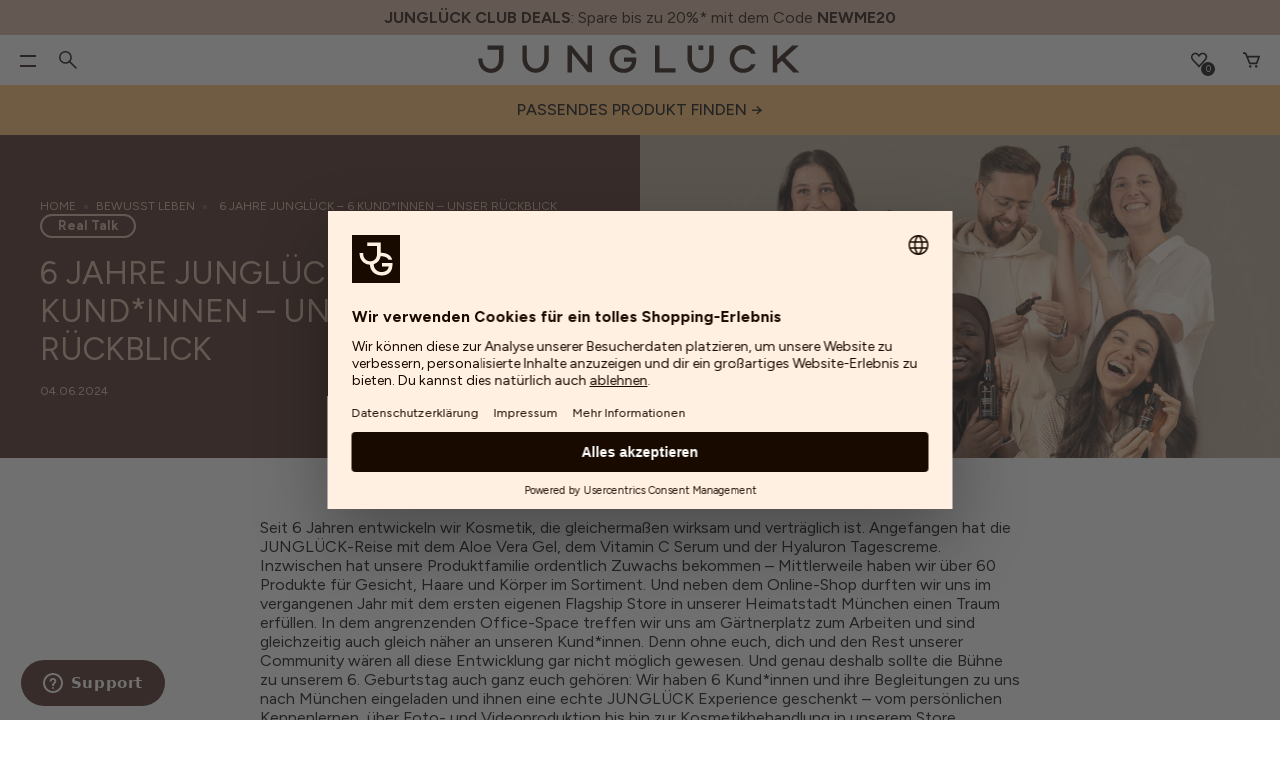

--- FILE ---
content_type: text/html; charset=utf-8
request_url: https://junglueck.de/blogs/bewusst-leben/6-jahre-jungluck-6-kund-innen-unser-ruckblick
body_size: 100949
content:
<!doctype html>
<html lang="de">
  <head>

    
    
    
    
    
      
      
    
  
    <!-- Start set values for privacy API -->
<script type="module">
  class UpdateConsent extends HTMLScriptElement {
    static observedAttributes = ["api-loaded", "uc-loaded"];
    static consentHasBeenUpdated = false;

    constructor() {
      super();
      document.addEventListener('UC_UI_INITIALIZED', this.updateAttribute.bind(this, "uc-loaded", true) );
      window.addEventListener('UC_UI_INITIALIZED', this.updateAttribute.bind(this, "uc-loaded", true) );
      document.addEventListener('consentTrackingApiLoaded', this.updateAttribute.bind(this, "api-loaded", true) );
      window.addEventListener('consentTrackingApiLoaded', this.updateAttribute.bind(this, "api-loaded", true) );
    }

    updateAttribute(key, value) {
      this.setAttribute(key, value);
    }

    setConsent(){
      if ( UpdateConsent.consentHasBeenUpdated ) return;
      UpdateConsent.consentHasBeenUpdated = true;

      window.Shopify.customerPrivacy.setTrackingConsent(
        {
          "analytics": true,
          "marketing": true,
          "preferences": true,
          "sale_of_data": true
        },
        () => {
          console.log('[UpdateConsent] Consent has been updated.');
        }
      );
    }

    attributeChangedCallback(name, oldValue, newValue) {
      console.log('[UpdateConsent] update', {
        "api-loaded": this.getAttribute('api-loaded'),
        "uc-loaded": this.getAttribute('uc-loaded'),
      });
      if ( this.getAttribute('api-loaded') === "true" && this.getAttribute('uc-loaded') === "true" ) {
        this.setConsent();
      }
    }
  }
  if ( !customElements.get('update-consent') ) {
    customElements.define('update-consent', UpdateConsent, { extends: "script"});
  }

</script>
<script is="update-consent" api-loaded="false" uc-loaded="false"></script>
<!-- End set values for privacy API -->
<link rel="preconnect" href="https://fonts.shopifycdn.com">
    <link rel="preconnect" href="https://cdn.shopify.com">
    <link rel="preconnect" href="https://ajax.googleapis.com">

    
      <title>6 JAHRE JUNGLÜCK – 6 KUND*INNEN – UNSER RÜCKBLICK</title>
    

    <meta charset="utf-8">
    <meta http-equiv="X-UA-Compatible" content="IE=edge,chrome=1">
    <meta name="description" content="Seit 6 Jahren entwickeln wir Kosmetik, die gleichermaßen wirksam und verträglich ist. Angefangen hat die JUNGLÜCK-Reise mit dem Aloe Vera Gel, dem Vitamin C Serum und der Hyaluron Tagescreme. Inzwischen hat unsere Produktfamilie ordentlich Zuwachs bekommen – Mittlerweile haben wir über 60 Produkte für Gesicht, Haare un">
    <meta name="viewport" content="width=device-width,initial-scale=1,shrink-to-fit=no">
    <link rel="canonical" href="https://junglueck.de/blogs/bewusst-leben/6-jahre-jungluck-6-kund-innen-unser-ruckblick">
    




    <!-- first path element: "blogs" -->
    <!-- path element: "["blogs","bewusst-leben","6-jahre-jungluck-6-kund-innen-unser-ruckblick"]" -->
    <!-- pr_type: article -->
    <!-- pr_path: blogs/bewusst-leben -->
    <!-- origin: https://junglueck.de -->
    <!-- seodata:  -->
    <!-- removed path element: "blogs" -->
    <!-- p_object: "null" -->
    <!-- <link rel="alternate" hreflang="x-default" href="https://junglueck.de//"> -->
    <!-- <link rel="alternate" hreflang="de-CH" href="https://junglueck.ch//"> -->
    <!-- <link rel="alternate" hreflang="de-DE" href="https://junglueck.de//"> -->


    
<script>
  window.addEventListener('ABTasty:free-shipping:loaded', e => {
    console.log('abtasty attribute: ', e.detail.attributeValue);
    console.log('liquid attribute: ', 'unset');
    if(e.detail.attributeValue != 'unset') {
      console.log('redirected by ab-free-shipping');
      window.location.reload();
    }
  })
</script>




<script type="module">
  document.root = document.querySelector(":root");
  document.root.style.setProperty("--vh", window.innerHeight / 100 + "px");
  document.root.style.setProperty("--scroll-y", window.scrollY + "px");

  function calculateMainFillHeight() {
    let mainContentHeight = 0;
    document.querySelectorAll("main > *").forEach((child) => {
      mainContentHeight += child?.getBoundingClientRect()?.height ?? 0;
    });
    const headerHeight = document.querySelector("header")?.getBoundingClientRect()?.height ?? 0
    const footerHeight = document.querySelector("footer")?.getBoundingClientRect()?.height ?? 0
    const contentHeight =headerHeight + footerHeight + mainContentHeight

    document.root.style.setProperty("--main-fill", Math.max(window.innerHeight - contentHeight, 0) + "px");
  }

  function calculateScrollbarWidth(){
    document.root.style.setProperty(
      "--scrollbar-width",
      window.innerWidth - document.body.getBoundingClientRect().width + "px",
    );
  }

  function setVH(){
    document.root.style.setProperty("--vh", window.innerHeight / 100 + "px");
  }

  function setScrollY(){
    document.root.style.setProperty("--scroll-y", window.scrollY + "px");
  }

  document.addEventListener(
    "DOMContentLoaded",
    async () => {
      setVH()
      calculateScrollbarWidth()
      calculateMainFillHeight();
    },
    { passive: true },
  );
  window.addEventListener(
    "load",
    () => {
      window.dispatchEvent(new Event("resize"));
    },
    { passive: true },
  );
  window.addEventListener(
    "resize",
    () => {
      setVH()
      calculateScrollbarWidth()
      calculateMainFillHeight();
    },
    { passive: true },
  );
  window.addEventListener(
    "scroll",
    (e) => {
      setScrollY()
    },
    { passive: true },
  );
</script>

<style>
  :root{
      --site-width:1440px;
      --site-gutter:40px;
      --site-gutter-mobile:20px;

      --grid-gap:25px;
      --grid-gap-small:16px;

      --spacing-xs:5px;
      --spacing-s:10px;
      --spacing-m:20px;
      --spacing-l:30px;
      --spacing-xl:40px;
      --spacing-xxl:60px;

      --spacing-xs-mobile:6px;
      --spacing-s-mobile:10px;
      --spacing-m-mobile:20px;
      --spacing-l-mobile:40px;
      --spacing-xl-mobile:60px;
      --spacing-xxl-mobile:80px;

      

      --color-primary: #190a00;
      --color-on-primary: #ffffff;
      --color-secondary: #d7b49b;
      --color-on-secondary: #ffffff;
      --color-surface: #f4f2f2;
      --color-on-surface: #2e2d2c;
      --color-background: #ffffff;
      --color-on-background: #190a00;
      --color-border: #190a00;
      --color-shadows: #f4f2f2;
      --color-images: rgba(0,0,0,0);
      --color-links: #ffb969;
      --color-errors: #ca0000;
  }
</style>

<script>
  window.Shopify = window.Shopify || {}
  Shopify.shopID = 31648940170
  Shopify.routes = {
    accountAddressesUrl: "/account/addresses",
    accountLoginUrl: "/account/login",
    accountLogoutUrl: "/account/logout",
    accountRecoverUrl: "/account/recover",
    accountRegisterUrl: "/account/register",
    accountUrl: "/account",
    allProductsCollectionUrl: "/collections/all",
    cartUrl: "/cart",
    cartAddUrl: "/cart/add",
    cartChangeUrl: "/cart/change",
    cartClearUrl: "/cart/clear",
    cartUpdateUrl: "/cart/update",
    collectionsUrl: "/collections",
    predictiveSearchUrl: "/search/suggest",
    productRecommendationsUrl: "/recommendations/products",
    rootUrl: "/",
    searchUrl: "/search"
  }
  Shopify.currency = Shopify.currency || {}
  Shopify.currency.moneyFormat = "{{amount_with_comma_separator}} €";

  Shopify.theme = Shopify.theme || {}
  Shopify.theme.cart = Shopify.theme.cart || {}
  Shopify.theme.cart.action = 'drawer'
</script>

<link rel="stylesheet" href="//junglueck.de/cdn/shop/t/676/assets/layout-base.css?v=66641401762278255501756296076" >
    <link rel="stylesheet" href="//junglueck.de/cdn/shop/t/676/assets/layout-small.css?v=127871217971206316751762333367" media="(max-width: 600px)">
    <link rel="stylesheet" href="//junglueck.de/cdn/shop/t/676/assets/layout-medium-down.css?v=129691747864451241581762333365" media="(max-width: 1024px)">
    <link rel="stylesheet" href="//junglueck.de/cdn/shop/t/676/assets/layout-medium.css?v=45585914848892662481762333366" media="(min-width: 601px) and (max-width: 1024px)">
    <link rel="stylesheet" href="//junglueck.de/cdn/shop/t/676/assets/layout-medium-up.css?v=88220815225511691981762333365" media="(min-width: 601px)">
    <link rel="stylesheet" href="//junglueck.de/cdn/shop/t/676/assets/layout-large.css?v=90609870789427064081762333364" media="(min-width: 1025px)" >
    <style>
      :root {
        --breakpoint-small: 600px;
        --breakpoint-medium: 1024px;
      }
    </style>

    <link href="//junglueck.de/cdn/shop/t/676/assets/theme.css?v=25784487487317565331763543828" rel="stylesheet" type="text/css" media="all" />
    <link href="//junglueck.de/cdn/shop/t/676/assets/font-styles.css?v=93820512657708676501762937694" rel="stylesheet" type="text/css" media="all" />

    <link href="//junglueck.de/cdn/shop/t/676/assets/account.css?v=74355028968666193481756899247" rel="stylesheet" type="text/css" media="all" />
    <link href="//junglueck.de/cdn/shop/t/676/assets/cart-components.css?v=39771519029585662761736938643" rel="stylesheet" type="text/css" media="all" />
    <link href="//junglueck.de/cdn/shop/t/676/assets/collapsible-component.css?v=78497255646859911731736938646" rel="stylesheet" type="text/css" media="all" />
    <link href="//junglueck.de/cdn/shop/t/676/assets/form-components.css?v=45678976439385179071736938650" rel="stylesheet" type="text/css" media="all" />
    <link href="//junglueck.de/cdn/shop/t/676/assets/popup-components.css?v=179054979910369615141736938657" rel="stylesheet" type="text/css" media="all" />
    <link href="//junglueck.de/cdn/shop/t/676/assets/theme-select-component.css?v=157881224786354880311750840338" rel="stylesheet" type="text/css" media="all" />
    <link href="//junglueck.de/cdn/shop/t/676/assets/tabs.css?v=129070222162419629811743583072" rel="stylesheet" type="text/css" media="all" />
    <link href="//junglueck.de/cdn/shop/t/676/assets/pre_checkout.css?v=135912437686164100661759310829" rel="stylesheet" type="text/css" media="all" />
    
    
    <link href="//junglueck.de/cdn/shop/t/676/assets/video-js.min.css?v=167224783720994554121727795670" rel="stylesheet" type="text/css" media="all" />
    <link href="//junglueck.de/cdn/shop/t/676/assets/video-js-theme-custom.css?v=183429903367326089161727795671" rel="stylesheet" type="text/css" media="all" />
    
      <link href="//junglueck.de/cdn/shop/t/676/assets/custom.css?v=16335205468568068841756296091" rel="stylesheet" type="text/css" media="all" />
    
<link rel="shortcut icon" href="https://junglueck.de/cdn/shop/files/logo_square_32x32.png?v=1721655315" type="image/png">
    <link rel="stylesheet" href="//junglueck.de/cdn/shop/t/676/assets/quantity-rocker.css?v=149003567027904160601727795669">
    <script defer src="//junglueck.de/cdn/shop/t/676/assets/quantity-rocker.js?v=168156875604224264801755085678"></script>

    <script type="application/ld+json">
  {
      "@context": "http://schema.org",
      "@type": "BreadcrumbList",
      "itemListElement": [{
          "@type": "ListItem",
          "position": 1,
          "name": "Junglück",
          "item": "https://junglueck.de"
          },{
              "@type": "ListItem",
              "position": 2,
              "name": "Bewusst leben",
              "item": "https://junglueck.de/blogs/bewusst-leben"
              }, {
              "@type": "ListItem",
              "position": 3,
              "name": "Bewusst leben",
              "item": "https://junglueck.de/blogs/bewusst-leben/6-jahre-jungluck-6-kund-innen-unser-ruckblick"
              }]
  }
</script>

<script type="application/ld+json">
  {
    "@context": "http://schema.org",
    "@type": "BlogPosting",
    "mainEntityOfPage": "/blogs/bewusst-leben/6-jahre-jungluck-6-kund-innen-unser-ruckblick",
    "articleSection": "Bewusst leben",
    "keywords": "Real Talk",
    "headline": "6 JAHRE JUNGLÜCK – 6 KUND*INNEN – UNSER RÜCKBLICK",
    "description": "Lerne die Personen hinter unserer Geburtstagskampagne kennen und wirf einen Blick hinter die Kulissen von JUNGLÜCK!",
    "dateCreated": "2024-06-03T15:30:06",
    "datePublished": "2024-06-04T14:40:53+02:00",
    "dateModified": "2024-06-04T14:40:53+02:00",
    "image": {
      "@type": "ImageObject",
      "url": "https://junglueck.de/cdn/shop/articles/2024-05-31_RZ_Blog-Beitrag_DE_Geburtstag_Header_mittig.jpg?v=1717421407&width=1024",
      "image": "https://junglueck.de/cdn/shop/articles/2024-05-31_RZ_Blog-Beitrag_DE_Geburtstag_Header_mittig.jpg?v=1717421407&width=1024",
      "name": "6 JAHRE JUNGLÜCK – 6 KUND*INNEN – UNSER RÜCKBLICK",
      "width": "1024",
      "height": "1024"
    },
    "author": {
      "@type": "Person",
      "name": " ",
      "givenName": null,
      "familyName": null
    },
    "publisher": {
      "@type": "Organization",
      "name": "Junglück"
    },
    "commentCount": 0,
    "comment": []
  }
</script>
<script type="application/ld+json">
  {
    "@type": "BreadcrumbList",
    "itemListElement":
    [
      {
        "@type": "ListItem",
        "position": 1,
        "item":
        {
          "@id": "/blogs/bewusst-leben",
          "name": "Bewusst leben"
        }
      },
      {
        "@type": "ListItem",
        "position": 2,
        "item":
        {
          "@id": "/blogs/bewusst-leben/6-jahre-jungluck-6-kund-innen-unser-ruckblick",
          "name": "6 JAHRE JUNGLÜCK – 6 KUND*INNEN – UNSER RÜCKBLICK"
        }
      }
    ]
  }
</script>

<meta
  property="og:type"
  content="article">
<meta
  property="og:title"
  content="6 JAHRE JUNGLÜCK – 6 KUND*INNEN – UNSER RÜCKBLICK">


  <meta
    property="og:image"
    content="http://junglueck.de/cdn/shop/articles/2024-05-31_RZ_Blog-Beitrag_DE_Geburtstag_Header_mittig.jpg?v=1717421407&width=1024">
  <meta
    property="og:image:secure_url"
    content="https://junglueck.de/cdn/shop/articles/2024-05-31_RZ_Blog-Beitrag_DE_Geburtstag_Header_mittig.jpg?v=1717421407&width=1024">
  <meta
    property="og:image:width"
    content="1024">
  <meta
    property="og:image:height"
    content="1024">


<meta
  name="twitter:title"
  content="6 JAHRE JUNGLÜCK – 6 KUND*INNEN – UNSER RÜCKBLICK">
<meta
  name="twitter:description"
  content="Lerne die Personen hinter unserer Geburtstagskampagne kennen und wirf einen Blick hinter die Kulissen von JUNGLÜCK!">

  <meta
    name="twitter:image"
    content="https://junglueck.de/cdn/shop/articles/2024-05-31_RZ_Blog-Beitrag_DE_Geburtstag_Header_mittig.jpg?crop=center&height=600&v=1717421407&width=600">



    


    <!-- Start Usercentrics -->
    <script id="usercentrics-cmp" src="https://web.cmp.usercentrics.eu/ui/loader.js" data-settings-id="Klf2mr4OeqKSXQ" async></script>
    <!-- End Usercentrics -->
    <script>(function(w,d,s,l,i){w[l]=w[l]||[];w[l].push({'gtm.start':
new Date().getTime(),event:'gtm.js'});var f=d.getElementsByTagName(s)[0],
j=d.createElement(s),dl=l!='dataLayer'?'&l='+l:'';j.async=true;j.src=
'https://data.junglueck.de/gtm.js?id='+i+dl;f.parentNode.insertBefore(j,f);
})(window,document,'script','dataLayer','GTM-KXFCHJ9');</script>
 

    <script>
     (function () {
         'use strict';
         
         function handleCustomPixelEvent(event) {
             if (event.data && event.data.event_name === "gtm_custom_pixel_event" && event.data.json) {
                 try {
                     var eventData = JSON.parse(event.data.json);
                     if (eventData.ecommerce && Object.keys(eventData.ecommerce).length > 0) {
                         window.dataLayer.push({ecommerce: null});
                     }
 
                     window.dataLayer.push(eventData);
                 } catch (error) {
                     console.error("Error parsing dataLayer JSON:", error);
                 }
             }
         }
 
         if (!window.__customPixelListenerAttached) {
             window.addEventListener('message', handleCustomPixelEvent);
             window.__customPixelListenerAttached = true;
         }
     })();
    </script>


    <script defer src="//junglueck.de/cdn/shopifycloud/storefront/assets/themes_support/vendor/qrcode-3f2b403b.js"></script>

    <!-- Content for head -->
    

<script>window.performance && window.performance.mark && window.performance.mark('shopify.content_for_header.start');</script><meta id="shopify-digital-wallet" name="shopify-digital-wallet" content="/31648940170/digital_wallets/dialog">
<meta name="shopify-checkout-api-token" content="9442ff86fbd36c989f66785bdba3f44a">
<meta id="in-context-paypal-metadata" data-shop-id="31648940170" data-venmo-supported="false" data-environment="production" data-locale="de_DE" data-paypal-v4="true" data-currency="EUR">
<link rel="alternate" type="application/atom+xml" title="Feed" href="/blogs/bewusst-leben.atom" />
<link rel="alternate" hreflang="x-default" href="https://junglueck.de/blogs/bewusst-leben/6-jahre-jungluck-6-kund-innen-unser-ruckblick">
<link rel="alternate" hreflang="de-IT" href="https://junglueck.de/de-it/blogs/bewusst-leben/6-jahre-jungluck-6-kund-innen-unser-ruckblick">
<link rel="alternate" hreflang="de-BE" href="https://junglueck.de/de-nl/blogs/bewusst-leben/6-jahre-jungluck-6-kund-innen-unser-ruckblick">
<link rel="alternate" hreflang="de-NL" href="https://junglueck.de/de-nl/blogs/bewusst-leben/6-jahre-jungluck-6-kund-innen-unser-ruckblick">
<link rel="alternate" hreflang="de-DE" href="https://junglueck.de/blogs/bewusst-leben/6-jahre-jungluck-6-kund-innen-unser-ruckblick">
<script async="async" src="/checkouts/internal/preloads.js?locale=de-DE"></script>
<link rel="preconnect" href="https://shop.app" crossorigin="anonymous">
<script async="async" src="https://shop.app/checkouts/internal/preloads.js?locale=de-DE&shop_id=31648940170" crossorigin="anonymous"></script>
<script id="apple-pay-shop-capabilities" type="application/json">{"shopId":31648940170,"countryCode":"DE","currencyCode":"EUR","merchantCapabilities":["supports3DS"],"merchantId":"gid:\/\/shopify\/Shop\/31648940170","merchantName":"Junglück","requiredBillingContactFields":["postalAddress","email"],"requiredShippingContactFields":["postalAddress","email"],"shippingType":"shipping","supportedNetworks":["visa","masterCard","amex"],"total":{"type":"pending","label":"Junglück","amount":"1.00"},"shopifyPaymentsEnabled":true,"supportsSubscriptions":true}</script>
<script id="shopify-features" type="application/json">{"accessToken":"9442ff86fbd36c989f66785bdba3f44a","betas":["rich-media-storefront-analytics"],"domain":"junglueck.de","predictiveSearch":true,"shopId":31648940170,"locale":"de"}</script>
<script>var Shopify = Shopify || {};
Shopify.shop = "junglueck.myshopify.com";
Shopify.locale = "de";
Shopify.currency = {"active":"EUR","rate":"1.0"};
Shopify.country = "DE";
Shopify.theme = {"name":"junglueck\/main","id":172619694346,"schema_name":"Clever","schema_version":"2.0.0","theme_store_id":null,"role":"main"};
Shopify.theme.handle = "null";
Shopify.theme.style = {"id":null,"handle":null};
Shopify.cdnHost = "junglueck.de/cdn";
Shopify.routes = Shopify.routes || {};
Shopify.routes.root = "/";</script>
<script type="module">!function(o){(o.Shopify=o.Shopify||{}).modules=!0}(window);</script>
<script>!function(o){function n(){var o=[];function n(){o.push(Array.prototype.slice.apply(arguments))}return n.q=o,n}var t=o.Shopify=o.Shopify||{};t.loadFeatures=n(),t.autoloadFeatures=n()}(window);</script>
<script>
  window.ShopifyPay = window.ShopifyPay || {};
  window.ShopifyPay.apiHost = "shop.app\/pay";
  window.ShopifyPay.redirectState = null;
</script>
<script id="shop-js-analytics" type="application/json">{"pageType":"article"}</script>
<script defer="defer" async type="module" src="//junglueck.de/cdn/shopifycloud/shop-js/modules/v2/client.init-shop-cart-sync_HUjMWWU5.de.esm.js"></script>
<script defer="defer" async type="module" src="//junglueck.de/cdn/shopifycloud/shop-js/modules/v2/chunk.common_QpfDqRK1.esm.js"></script>
<script type="module">
  await import("//junglueck.de/cdn/shopifycloud/shop-js/modules/v2/client.init-shop-cart-sync_HUjMWWU5.de.esm.js");
await import("//junglueck.de/cdn/shopifycloud/shop-js/modules/v2/chunk.common_QpfDqRK1.esm.js");

  window.Shopify.SignInWithShop?.initShopCartSync?.({"fedCMEnabled":true,"windoidEnabled":true});

</script>
<script>
  window.Shopify = window.Shopify || {};
  if (!window.Shopify.featureAssets) window.Shopify.featureAssets = {};
  window.Shopify.featureAssets['shop-js'] = {"shop-cart-sync":["modules/v2/client.shop-cart-sync_ByUgVWtJ.de.esm.js","modules/v2/chunk.common_QpfDqRK1.esm.js"],"init-fed-cm":["modules/v2/client.init-fed-cm_CVqhkk-1.de.esm.js","modules/v2/chunk.common_QpfDqRK1.esm.js"],"shop-button":["modules/v2/client.shop-button_B0pFlqys.de.esm.js","modules/v2/chunk.common_QpfDqRK1.esm.js"],"shop-cash-offers":["modules/v2/client.shop-cash-offers_CaaeZ5wd.de.esm.js","modules/v2/chunk.common_QpfDqRK1.esm.js","modules/v2/chunk.modal_CS8dP9kO.esm.js"],"init-windoid":["modules/v2/client.init-windoid_B-gyVqfY.de.esm.js","modules/v2/chunk.common_QpfDqRK1.esm.js"],"shop-toast-manager":["modules/v2/client.shop-toast-manager_DgTeluS3.de.esm.js","modules/v2/chunk.common_QpfDqRK1.esm.js"],"init-shop-email-lookup-coordinator":["modules/v2/client.init-shop-email-lookup-coordinator_C5I212n4.de.esm.js","modules/v2/chunk.common_QpfDqRK1.esm.js"],"init-shop-cart-sync":["modules/v2/client.init-shop-cart-sync_HUjMWWU5.de.esm.js","modules/v2/chunk.common_QpfDqRK1.esm.js"],"avatar":["modules/v2/client.avatar_BTnouDA3.de.esm.js"],"pay-button":["modules/v2/client.pay-button_CJaF-UDc.de.esm.js","modules/v2/chunk.common_QpfDqRK1.esm.js"],"init-customer-accounts":["modules/v2/client.init-customer-accounts_BI_wUvuR.de.esm.js","modules/v2/client.shop-login-button_DTPR4l75.de.esm.js","modules/v2/chunk.common_QpfDqRK1.esm.js","modules/v2/chunk.modal_CS8dP9kO.esm.js"],"init-shop-for-new-customer-accounts":["modules/v2/client.init-shop-for-new-customer-accounts_C4qR5Wl-.de.esm.js","modules/v2/client.shop-login-button_DTPR4l75.de.esm.js","modules/v2/chunk.common_QpfDqRK1.esm.js","modules/v2/chunk.modal_CS8dP9kO.esm.js"],"shop-login-button":["modules/v2/client.shop-login-button_DTPR4l75.de.esm.js","modules/v2/chunk.common_QpfDqRK1.esm.js","modules/v2/chunk.modal_CS8dP9kO.esm.js"],"init-customer-accounts-sign-up":["modules/v2/client.init-customer-accounts-sign-up_SG5gYFpP.de.esm.js","modules/v2/client.shop-login-button_DTPR4l75.de.esm.js","modules/v2/chunk.common_QpfDqRK1.esm.js","modules/v2/chunk.modal_CS8dP9kO.esm.js"],"shop-follow-button":["modules/v2/client.shop-follow-button_CmMsyvrH.de.esm.js","modules/v2/chunk.common_QpfDqRK1.esm.js","modules/v2/chunk.modal_CS8dP9kO.esm.js"],"checkout-modal":["modules/v2/client.checkout-modal_tfCxQqrq.de.esm.js","modules/v2/chunk.common_QpfDqRK1.esm.js","modules/v2/chunk.modal_CS8dP9kO.esm.js"],"lead-capture":["modules/v2/client.lead-capture_Ccz5Zm6k.de.esm.js","modules/v2/chunk.common_QpfDqRK1.esm.js","modules/v2/chunk.modal_CS8dP9kO.esm.js"],"shop-login":["modules/v2/client.shop-login_BfivnucW.de.esm.js","modules/v2/chunk.common_QpfDqRK1.esm.js","modules/v2/chunk.modal_CS8dP9kO.esm.js"],"payment-terms":["modules/v2/client.payment-terms_D2Mn0eFV.de.esm.js","modules/v2/chunk.common_QpfDqRK1.esm.js","modules/v2/chunk.modal_CS8dP9kO.esm.js"]};
</script>
<script>(function() {
  var isLoaded = false;
  function asyncLoad() {
    if (isLoaded) return;
    isLoaded = true;
    var urls = ["https:\/\/cdn-loyalty.yotpo.com\/loader\/DrBpFjJSzZv858brA91weQ.js?shop=junglueck.myshopify.com","https:\/\/cs.cdn.linkster.co\/main\/scripts\/shopify\/client-script.js?shop=junglueck.myshopify.com","https:\/\/cdn.weglot.com\/weglot_script_tag.js?shop=junglueck.myshopify.com","https:\/\/s3.eu-west-1.amazonaws.com\/production-klarna-il-shopify-osm\/c5d48ab3820eab838873c316eafdfb589eafb1ff\/junglueck.myshopify.com-1728460739444.js?shop=junglueck.myshopify.com","https:\/\/cdn.hello-charles.com\/charles-satellite\/1.x\/charles-snippet.js?proxy_vendor=shopify\u0026universe_uri=https:\/\/junglueck.hello-charles.com\u0026script_id=d7ab1e7f-62ad-42bf-b604-4a68c8e3ad91\u0026shop=junglueck.myshopify.com","https:\/\/assets.smartwishlist.webmarked.net\/static\/v6\/smartwishlist.js?shop=junglueck.myshopify.com","https:\/\/tools.luckyorange.com\/core\/lo.js?site-id=379553aa\u0026shop=junglueck.myshopify.com","\/\/cdn.shopify.com\/proxy\/caaab97929b102cf2fc8c95ccde13c7b115f07e8a4d4d01d88ed5e0f2c5c40ca\/spfy-pxl.archive-digger.com\/assets\/script_tag.js?shopId=junglueck.myshopify.com\u0026taboolaId=1569045\u0026espd=true\u0026ecav=true\u0026eh=true\u0026ess=true\u0026ep=true\u0026eatc=true\u0026eprv=true\u0026ecv=true\u0026epv=true\u0026esc=true\u0026shop=junglueck.myshopify.com\u0026sp-cache-control=cHVibGljLCBtYXgtYWdlPTkwMA","\/\/cdn.shopify.com\/proxy\/f40a288503b645e2a090f3be1da0d0d02d551f50834c7291cd180d77fd82610a\/junglueck.bookthatapp.com\/javascripts\/bta-installed.js?shop=junglueck.myshopify.com\u0026sp-cache-control=cHVibGljLCBtYXgtYWdlPTkwMA","\/\/cdn.shopify.com\/proxy\/2ace7d09e1fa2a9c8059265c72acacdcc5c09a3e0221e4f2407bde03993bbf79\/junglueck.bookthatapp.com\/sdk\/v1\/js\/bta-order-status-bootstrap.min.js?shop=junglueck.myshopify.com\u0026sp-cache-control=cHVibGljLCBtYXgtYWdlPTkwMA"];
    for (var i = 0; i < urls.length; i++) {
      var s = document.createElement('script');
      s.type = 'text/javascript';
      s.async = true;
      s.src = urls[i];
      var x = document.getElementsByTagName('script')[0];
      x.parentNode.insertBefore(s, x);
    }
  };
  if(window.attachEvent) {
    window.attachEvent('onload', asyncLoad);
  } else {
    window.addEventListener('load', asyncLoad, false);
  }
})();</script>
<script id="__st">var __st={"a":31648940170,"offset":3600,"reqid":"39cc55a8-9e51-4118-963c-ac5bd3057c0e-1768733720","pageurl":"junglueck.de\/blogs\/bewusst-leben\/6-jahre-jungluck-6-kund-innen-unser-ruckblick","s":"articles-606291132682","u":"540005d28fa2","p":"article","rtyp":"article","rid":606291132682};</script>
<script>window.ShopifyPaypalV4VisibilityTracking = true;</script>
<script id="captcha-bootstrap">!function(){'use strict';const t='contact',e='account',n='new_comment',o=[[t,t],['blogs',n],['comments',n],[t,'customer']],c=[[e,'customer_login'],[e,'guest_login'],[e,'recover_customer_password'],[e,'create_customer']],r=t=>t.map((([t,e])=>`form[action*='/${t}']:not([data-nocaptcha='true']) input[name='form_type'][value='${e}']`)).join(','),a=t=>()=>t?[...document.querySelectorAll(t)].map((t=>t.form)):[];function s(){const t=[...o],e=r(t);return a(e)}const i='password',u='form_key',d=['recaptcha-v3-token','g-recaptcha-response','h-captcha-response',i],f=()=>{try{return window.sessionStorage}catch{return}},m='__shopify_v',_=t=>t.elements[u];function p(t,e,n=!1){try{const o=window.sessionStorage,c=JSON.parse(o.getItem(e)),{data:r}=function(t){const{data:e,action:n}=t;return t[m]||n?{data:e,action:n}:{data:t,action:n}}(c);for(const[e,n]of Object.entries(r))t.elements[e]&&(t.elements[e].value=n);n&&o.removeItem(e)}catch(o){console.error('form repopulation failed',{error:o})}}const l='form_type',E='cptcha';function T(t){t.dataset[E]=!0}const w=window,h=w.document,L='Shopify',v='ce_forms',y='captcha';let A=!1;((t,e)=>{const n=(g='f06e6c50-85a8-45c8-87d0-21a2b65856fe',I='https://cdn.shopify.com/shopifycloud/storefront-forms-hcaptcha/ce_storefront_forms_captcha_hcaptcha.v1.5.2.iife.js',D={infoText:'Durch hCaptcha geschützt',privacyText:'Datenschutz',termsText:'Allgemeine Geschäftsbedingungen'},(t,e,n)=>{const o=w[L][v],c=o.bindForm;if(c)return c(t,g,e,D).then(n);var r;o.q.push([[t,g,e,D],n]),r=I,A||(h.body.append(Object.assign(h.createElement('script'),{id:'captcha-provider',async:!0,src:r})),A=!0)});var g,I,D;w[L]=w[L]||{},w[L][v]=w[L][v]||{},w[L][v].q=[],w[L][y]=w[L][y]||{},w[L][y].protect=function(t,e){n(t,void 0,e),T(t)},Object.freeze(w[L][y]),function(t,e,n,w,h,L){const[v,y,A,g]=function(t,e,n){const i=e?o:[],u=t?c:[],d=[...i,...u],f=r(d),m=r(i),_=r(d.filter((([t,e])=>n.includes(e))));return[a(f),a(m),a(_),s()]}(w,h,L),I=t=>{const e=t.target;return e instanceof HTMLFormElement?e:e&&e.form},D=t=>v().includes(t);t.addEventListener('submit',(t=>{const e=I(t);if(!e)return;const n=D(e)&&!e.dataset.hcaptchaBound&&!e.dataset.recaptchaBound,o=_(e),c=g().includes(e)&&(!o||!o.value);(n||c)&&t.preventDefault(),c&&!n&&(function(t){try{if(!f())return;!function(t){const e=f();if(!e)return;const n=_(t);if(!n)return;const o=n.value;o&&e.removeItem(o)}(t);const e=Array.from(Array(32),(()=>Math.random().toString(36)[2])).join('');!function(t,e){_(t)||t.append(Object.assign(document.createElement('input'),{type:'hidden',name:u})),t.elements[u].value=e}(t,e),function(t,e){const n=f();if(!n)return;const o=[...t.querySelectorAll(`input[type='${i}']`)].map((({name:t})=>t)),c=[...d,...o],r={};for(const[a,s]of new FormData(t).entries())c.includes(a)||(r[a]=s);n.setItem(e,JSON.stringify({[m]:1,action:t.action,data:r}))}(t,e)}catch(e){console.error('failed to persist form',e)}}(e),e.submit())}));const S=(t,e)=>{t&&!t.dataset[E]&&(n(t,e.some((e=>e===t))),T(t))};for(const o of['focusin','change'])t.addEventListener(o,(t=>{const e=I(t);D(e)&&S(e,y())}));const B=e.get('form_key'),M=e.get(l),P=B&&M;t.addEventListener('DOMContentLoaded',(()=>{const t=y();if(P)for(const e of t)e.elements[l].value===M&&p(e,B);[...new Set([...A(),...v().filter((t=>'true'===t.dataset.shopifyCaptcha))])].forEach((e=>S(e,t)))}))}(h,new URLSearchParams(w.location.search),n,t,e,['guest_login'])})(!0,!0)}();</script>
<script integrity="sha256-4kQ18oKyAcykRKYeNunJcIwy7WH5gtpwJnB7kiuLZ1E=" data-source-attribution="shopify.loadfeatures" defer="defer" src="//junglueck.de/cdn/shopifycloud/storefront/assets/storefront/load_feature-a0a9edcb.js" crossorigin="anonymous"></script>
<script crossorigin="anonymous" defer="defer" src="//junglueck.de/cdn/shopifycloud/storefront/assets/shopify_pay/storefront-65b4c6d7.js?v=20250812"></script>
<script data-source-attribution="shopify.dynamic_checkout.dynamic.init">var Shopify=Shopify||{};Shopify.PaymentButton=Shopify.PaymentButton||{isStorefrontPortableWallets:!0,init:function(){window.Shopify.PaymentButton.init=function(){};var t=document.createElement("script");t.src="https://junglueck.de/cdn/shopifycloud/portable-wallets/latest/portable-wallets.de.js",t.type="module",document.head.appendChild(t)}};
</script>
<script data-source-attribution="shopify.dynamic_checkout.buyer_consent">
  function portableWalletsHideBuyerConsent(e){var t=document.getElementById("shopify-buyer-consent"),n=document.getElementById("shopify-subscription-policy-button");t&&n&&(t.classList.add("hidden"),t.setAttribute("aria-hidden","true"),n.removeEventListener("click",e))}function portableWalletsShowBuyerConsent(e){var t=document.getElementById("shopify-buyer-consent"),n=document.getElementById("shopify-subscription-policy-button");t&&n&&(t.classList.remove("hidden"),t.removeAttribute("aria-hidden"),n.addEventListener("click",e))}window.Shopify?.PaymentButton&&(window.Shopify.PaymentButton.hideBuyerConsent=portableWalletsHideBuyerConsent,window.Shopify.PaymentButton.showBuyerConsent=portableWalletsShowBuyerConsent);
</script>
<script data-source-attribution="shopify.dynamic_checkout.cart.bootstrap">document.addEventListener("DOMContentLoaded",(function(){function t(){return document.querySelector("shopify-accelerated-checkout-cart, shopify-accelerated-checkout")}if(t())Shopify.PaymentButton.init();else{new MutationObserver((function(e,n){t()&&(Shopify.PaymentButton.init(),n.disconnect())})).observe(document.body,{childList:!0,subtree:!0})}}));
</script>
<link id="shopify-accelerated-checkout-styles" rel="stylesheet" media="screen" href="https://junglueck.de/cdn/shopifycloud/portable-wallets/latest/accelerated-checkout-backwards-compat.css" crossorigin="anonymous">
<style id="shopify-accelerated-checkout-cart">
        #shopify-buyer-consent {
  margin-top: 1em;
  display: inline-block;
  width: 100%;
}

#shopify-buyer-consent.hidden {
  display: none;
}

#shopify-subscription-policy-button {
  background: none;
  border: none;
  padding: 0;
  text-decoration: underline;
  font-size: inherit;
  cursor: pointer;
}

#shopify-subscription-policy-button::before {
  box-shadow: none;
}

      </style>

<script>window.performance && window.performance.mark && window.performance.mark('shopify.content_for_header.end');</script>
    <!-- Content for head end --><script type="module">
  const className = 'soft-hyphen';
  const nodeNames = ['P']
  const hyphenDictionaryMetafieldData = {"selbstbräunungskonzentrat":"Selbstbräunungs-konzentrat","exampleentry":"Example-entry"} || {};

  const hyphenDictionary = {};

  Object.keys(hyphenDictionaryMetafieldData).forEach( entryKey => {
    hyphenDictionary[ entryKey.toLowerCase() ]  = hyphenDictionaryMetafieldData[entryKey];
  })

  const setMaxWidthForSlides = function(cleverSlider) {
    const slides = cleverSlider.querySelectorAll("cs-slide");
    let minWidth, maxWidth = 0;

    Array.from(slides).forEach((slide, index ) => {
      if ( index === 0 ) {
        maxWidth = slide.offsetWidth;
        minWidth = slide.offsetWidth;
      } else {
        if (slide.offsetWidth > maxWidth) {
          maxWidth = slide.offsetWidth;
        }
        if (slide.offsetWidth < minWidth) {
          minWidth = slide.offsetWidth;
        }
      }
    });

    Array.from(slides).forEach((slide) => {
      setTimeout(() => {
        slide.style.maxWidth = minWidth + "px";
      });
    });
  };

  const callback = function(node) {

    if (!!node && nodeNames.includes(node.nodeName)) {
      const hyphenEntry = hyphenDictionary[node.innerText.toLowerCase()];

      if (hyphenEntry) {
        const cleverSlider = node.closest("clever-slider");
        if (cleverSlider) {
          setMaxWidthForSlides(cleverSlider);
        }
        node.innerHTML = hyphenEntry.replace("-", "&shy;");

        setTimeout(() => node.classList.add(className), 0);
      }
    }
  };

  const observer = new MutationObserver((mutationList) => {

    mutationList.forEach(mutation => {
      callback(mutation.target);
    });
  });

  const initHyphenDictionary = function() {
    observer.disconnect();
    observer.observe(document.body, {
      subtree: true,
      childList: true,
    });

    Array.from(document.querySelectorAll("p")).forEach(callback);
  };


  document.addEventListener("DOMContentLoaded", initHyphenDictionary);
  document.addEventListener("resize", initHyphenDictionary);
</script>
    
    <link rel="stylesheet" href="//junglueck.de/cdn/shop/t/676/assets/swish-buttons.css?v=77009734490840317571756899250" />
    <style> 
      #hc-xmascalendar .window__date, #hc-xmascalendar .window__date span, #hc-xmascalendar .window__date div, #hc-xmascalendar .window__date p{
        font-family: 'aime', 'Aime';
        font-style: italic;
      }
    </style>
  <!-- BEGIN app block: shopify://apps/mable/blocks/inject-log-script/369b4fed-dc17-45bb-b0b6-5cf0837c7ccb -->



<script>
  localStorage.setItem('wtag_shp_mkt', JSON.stringify({
        handle: 'de',
        id: '359268490',
        region: 'Deutschland',
  }));
  localStorage.setItem('wtag_shp_ext_id', 'AL2ZKcUNwZUZYbnlBU__12634813005945594690');
</script>

<script type='text/javascript' id='wgs-wrapper-prod'>(()=>{var e="/apps/m2/static2/wtag-shpfy.js?uid=junglueck.myshopify.com",t="wgs-script-prod";function r(e,t){if(!document.getElementById(t)){var r=document.createElement("script");r.src=e,r.id=t,r.async=!0,r.type="text/javascript",document.head.appendChild(r)}}var a="wgs_cpx_loaded_prod";function n(){var e;return"true"===(localStorage.getItem(a)||"false")}if(n())localStorage.removeItem(a),r(e,t);else var i=setInterval(()=>{n()&&(clearInterval(i),localStorage.removeItem(a),r(e,t))},200)})();</script>
<!-- END app block --><!-- BEGIN app block: shopify://apps/geo-pro-geolocation/blocks/geopro/16fc5313-7aee-4e90-ac95-f50fc7c8b657 --><!-- This snippet is used to load Geo:Pro data on the storefront -->
<meta class='geo-ip' content='[base64]/[base64]'>
<!-- This snippet initializes the plugin -->
<script async>
  try {
    const loadGeoPro=()=>{let e=e=>{if(!e||e.isCrawler||"success"!==e.message){window.geopro_cancel="1";return}let o=e.isAdmin?"el-geoip-location-admin":"el-geoip-location",s=Date.now()+864e5;localStorage.setItem(o,JSON.stringify({value:e.data,expires:s})),e.isAdmin&&localStorage.setItem("el-geoip-admin",JSON.stringify({value:"1",expires:s}))},o=new XMLHttpRequest;o.open("GET","https://geo.geoproapp.com?x-api-key=91e359ab7-2b63-539e-1de2-c4bf731367a7",!0),o.responseType="json",o.onload=()=>e(200===o.status?o.response:null),o.send()},load=!["el-geoip-location-admin","el-geoip-location"].some(e=>{try{let o=JSON.parse(localStorage.getItem(e));return o&&o.expires>Date.now()}catch(s){return!1}});load&&loadGeoPro();
  } catch(e) {
    console.warn('Geo:Pro error', e);
    window.geopro_cancel = '1';
  }
</script>
<script src="https://cdn.shopify.com/extensions/019b746b-26da-7a64-a671-397924f34f11/easylocation-195/assets/easylocation-storefront.min.js" type="text/javascript" async></script>


<!-- END app block --><!-- BEGIN app block: shopify://apps/klaviyo-email-marketing-sms/blocks/klaviyo-onsite-embed/2632fe16-c075-4321-a88b-50b567f42507 -->












  <script async src="https://static.klaviyo.com/onsite/js/Q2xsJy/klaviyo.js?company_id=Q2xsJy"></script>
  <script>!function(){if(!window.klaviyo){window._klOnsite=window._klOnsite||[];try{window.klaviyo=new Proxy({},{get:function(n,i){return"push"===i?function(){var n;(n=window._klOnsite).push.apply(n,arguments)}:function(){for(var n=arguments.length,o=new Array(n),w=0;w<n;w++)o[w]=arguments[w];var t="function"==typeof o[o.length-1]?o.pop():void 0,e=new Promise((function(n){window._klOnsite.push([i].concat(o,[function(i){t&&t(i),n(i)}]))}));return e}}})}catch(n){window.klaviyo=window.klaviyo||[],window.klaviyo.push=function(){var n;(n=window._klOnsite).push.apply(n,arguments)}}}}();</script>

  




  <script>
    window.klaviyoReviewsProductDesignMode = false
  </script>



  <!-- BEGIN app snippet: customer-hub-data --><script>
  if (!window.customerHub) {
    window.customerHub = {};
  }
  window.customerHub.storefrontRoutes = {
    login: "/account/login?return_url=%2F%23k-hub",
    register: "/account/register?return_url=%2F%23k-hub",
    logout: "/account/logout",
    profile: "/account",
    addresses: "/account/addresses",
  };
  
  window.customerHub.userId = null;
  
  window.customerHub.storeDomain = "junglueck.myshopify.com";

  

  
    window.customerHub.storeLocale = {
        currentLanguage: 'de',
        currentCountry: 'DE',
        availableLanguages: [
          
            {
              iso_code: 'de',
              endonym_name: 'Deutsch'
            }
          
        ],
        availableCountries: [
          
            {
              iso_code: 'BE',
              name: 'Belgien',
              currency_code: 'EUR'
            },
          
            {
              iso_code: 'BG',
              name: 'Bulgarien',
              currency_code: 'EUR'
            },
          
            {
              iso_code: 'DK',
              name: 'Dänemark',
              currency_code: 'EUR'
            },
          
            {
              iso_code: 'DE',
              name: 'Deutschland',
              currency_code: 'EUR'
            },
          
            {
              iso_code: 'EE',
              name: 'Estland',
              currency_code: 'EUR'
            },
          
            {
              iso_code: 'FI',
              name: 'Finnland',
              currency_code: 'EUR'
            },
          
            {
              iso_code: 'FR',
              name: 'Frankreich',
              currency_code: 'EUR'
            },
          
            {
              iso_code: 'GR',
              name: 'Griechenland',
              currency_code: 'EUR'
            },
          
            {
              iso_code: 'IE',
              name: 'Irland',
              currency_code: 'EUR'
            },
          
            {
              iso_code: 'IT',
              name: 'Italien',
              currency_code: 'EUR'
            },
          
            {
              iso_code: 'HR',
              name: 'Kroatien',
              currency_code: 'EUR'
            },
          
            {
              iso_code: 'LV',
              name: 'Lettland',
              currency_code: 'EUR'
            },
          
            {
              iso_code: 'LT',
              name: 'Litauen',
              currency_code: 'EUR'
            },
          
            {
              iso_code: 'LU',
              name: 'Luxemburg',
              currency_code: 'EUR'
            },
          
            {
              iso_code: 'MT',
              name: 'Malta',
              currency_code: 'EUR'
            },
          
            {
              iso_code: 'NL',
              name: 'Niederlande',
              currency_code: 'EUR'
            },
          
            {
              iso_code: 'AT',
              name: 'Österreich',
              currency_code: 'EUR'
            },
          
            {
              iso_code: 'PL',
              name: 'Polen',
              currency_code: 'EUR'
            },
          
            {
              iso_code: 'PT',
              name: 'Portugal',
              currency_code: 'EUR'
            },
          
            {
              iso_code: 'RO',
              name: 'Rumänien',
              currency_code: 'EUR'
            },
          
            {
              iso_code: 'SE',
              name: 'Schweden',
              currency_code: 'EUR'
            },
          
            {
              iso_code: 'SK',
              name: 'Slowakei',
              currency_code: 'EUR'
            },
          
            {
              iso_code: 'SI',
              name: 'Slowenien',
              currency_code: 'EUR'
            },
          
            {
              iso_code: 'ES',
              name: 'Spanien',
              currency_code: 'EUR'
            },
          
            {
              iso_code: 'CZ',
              name: 'Tschechien',
              currency_code: 'EUR'
            },
          
            {
              iso_code: 'HU',
              name: 'Ungarn',
              currency_code: 'EUR'
            },
          
            {
              iso_code: 'CY',
              name: 'Zypern',
              currency_code: 'EUR'
            }
          
        ]
    };
  
</script>
<!-- END app snippet -->





<!-- END app block --><!-- BEGIN app block: shopify://apps/ab-tasty/blocks/abtasty-tag/50439cd8-89e0-4240-838a-2948c07c763d -->
  
    <script
      type="text/javascript"
      src="https://try.abtasty.com/83c57cb353fd6f816f9cc03d484aa3e9.js"
      async
    ></script>
  
  <script type="text/javascript">
    // This waits for all the external ressources (including ABTasty tag) to load before executing the callback function.
    window.addEventListener('load', function () {
      if(!window.ABTasty) {
        // AB Tasty tag is not loaded so exit.
        return
      }

      if (window.ABTasty.eventState?.['consentValid']?.status === 'complete') {
        updateShopifyDataForWebPixel();
      } else {
        window.addEventListener('abtasty_consentValid', () => {
          updateShopifyDataForWebPixel();
        });
      }

      async function updateShopifyDataForWebPixel() {
        const STORAGE_KEY = 'ABTastyShopify';
        const consentReady = ABTasty.consentReady;
        const shouldHandleSubdomain = "false" === "true";

        if(!consentReady) {
          if(shouldHandleSubdomain) {
            await cookieStore.delete(STORAGE_KEY);
          }
          return localStorage.removeItem(STORAGE_KEY);
        }

        const ABTastyData = {
          identifier: "83c57cb353fd6f816f9cc03d484aa3e9",
          campaigns: ABTasty.getCampaignHistory(),
          visitorId: ABTasty.visitor.id,
          accountId: ABTasty.getAccountSettings().id,
          consent: ABTasty.consentReady,
        };

        if (shouldHandleSubdomain) {
          await cookieStore.set({
            name: STORAGE_KEY,
            value: JSON.stringify(ABTastyData),
            expires: Date.now() + 1 * 24 * 60 * 60 * 1000, // 1 day
            domain: window.location.hostname,
          });
        }
        localStorage.setItem(STORAGE_KEY, JSON.stringify(ABTastyData));
      }
    });
  </script>





<!-- END app block --><!-- BEGIN app block: shopify://apps/yotpo-loyalty-rewards/blocks/loader-app-embed-block/2f9660df-5018-4e02-9868-ee1fb88d6ccd -->
    <script src="https://cdn-widgetsrepository.yotpo.com/v1/loader/DrBpFjJSzZv858brA91weQ" async></script>




<!-- END app block --><!-- BEGIN app block: shopify://apps/bta-appointment-booking-app/blocks/widgets/447b4be3-b8e8-4347-959f-d9a05d4b2d5d -->
<script>var bondVariantIds = [], productConfig = {}, productMetafields;productMetafields = '';

        if (productMetafields !== '') {
            productConfig = JSON.parse('{"' +
                decodeURI(productMetafields).replace(/"/g, '\\"').replace(/&/g, '","').replace(/=/g, '":"')
                + '"}');
        }

    const parsedSettings = JSON.parse('{"dateFormat":"DD/MM/YYYY","domain":"junglueck.de","env":"production","path_prefix":"/apps/bookthatapp","should_load":true,"widget_enabled_list":["class","reservation"],"widget_on_every_page":true,"widgets_mode":{}}' || '{}')

    window.BtaConfig = {
        account: 'junglueck',
        bondVariantIds: bondVariantIds,
        cart: `{"note":null,"attributes":{},"original_total_price":0,"total_price":0,"total_discount":0,"total_weight":0.0,"item_count":0,"items":[],"requires_shipping":false,"currency":"EUR","items_subtotal_price":0,"cart_level_discount_applications":[],"checkout_charge_amount":0}`,
        customer: '',settings: parsedSettings,
        version: '1.6'
    }

    const pathPrefix = parsedSettings.path_prefix || '/apps/bookthatapp';
    const widgetScriptUrl = `//junglueck.de${pathPrefix}/sdk/v1/js/bta-widgets-bootstrap.min.js`;

    const widgetScript = document.createElement('script');

    widgetScript.src = widgetScriptUrl;
    widgetScript.defer = true;
    // render the script tag in the head
    document.head.appendChild(widgetScript);
</script>


<!-- END app block --><!-- BEGIN app block: shopify://apps/uppromote-affiliate/blocks/core-script/64c32457-930d-4cb9-9641-e24c0d9cf1f4 --><!-- BEGIN app snippet: core-metafields-setting --><!--suppress ES6ConvertVarToLetConst -->
<script type="application/json" id="core-uppromote-settings">{"app_env":{"env":"production"},"message_bar_setting":{"referral_enable":0,"referral_content":"You're shopping with {affiliate_name}!","referral_font":"Poppins","referral_font_size":14,"referral_text_color":"#ffffff","referral_background_color":"#338FB1","not_referral_enable":0,"not_referral_content":"Enjoy your time.","not_referral_font":"Poppins","not_referral_font_size":14,"not_referral_text_color":"#ffffff","not_referral_background_color":"#338FB1"}}</script>
<script type="application/json" id="core-uppromote-cart">{"note":null,"attributes":{},"original_total_price":0,"total_price":0,"total_discount":0,"total_weight":0.0,"item_count":0,"items":[],"requires_shipping":false,"currency":"EUR","items_subtotal_price":0,"cart_level_discount_applications":[],"checkout_charge_amount":0}</script>
<script id="core-uppromote-quick-store-tracking-vars">
    function getDocumentContext(){const{href:a,hash:b,host:c,hostname:d,origin:e,pathname:f,port:g,protocol:h,search:i}=window.location,j=document.referrer,k=document.characterSet,l=document.title;return{location:{href:a,hash:b,host:c,hostname:d,origin:e,pathname:f,port:g,protocol:h,search:i},referrer:j||document.location.href,characterSet:k,title:l}}function getNavigatorContext(){const{language:a,cookieEnabled:b,languages:c,userAgent:d}=navigator;return{language:a,cookieEnabled:b,languages:c,userAgent:d}}function getWindowContext(){const{innerHeight:a,innerWidth:b,outerHeight:c,outerWidth:d,origin:e,screen:{height:j,width:k},screenX:f,screenY:g,scrollX:h,scrollY:i}=window;return{innerHeight:a,innerWidth:b,outerHeight:c,outerWidth:d,origin:e,screen:{screenHeight:j,screenWidth:k},screenX:f,screenY:g,scrollX:h,scrollY:i,location:getDocumentContext().location}}function getContext(){return{document:getDocumentContext(),navigator:getNavigatorContext(),window:getWindowContext()}}
    if (window.location.href.includes('?sca_ref=')) {
        localStorage.setItem('__up_lastViewedPageContext', JSON.stringify({
            context: getContext(),
            timestamp: new Date().toISOString(),
        }))
    }
</script>

<script id="core-uppromote-setting-booster">
    var UpPromoteCoreSettings = JSON.parse(document.getElementById('core-uppromote-settings').textContent)
    UpPromoteCoreSettings.currentCart = JSON.parse(document.getElementById('core-uppromote-cart')?.textContent || '{}')
    const idToClean = ['core-uppromote-settings', 'core-uppromote-cart', 'core-uppromote-setting-booster', 'core-uppromote-quick-store-tracking-vars']
    idToClean.forEach(id => {
        document.getElementById(id)?.remove()
    })
</script>
<!-- END app snippet -->


<!-- END app block --><!-- BEGIN app block: shopify://apps/weglot-translate-your-store/blocks/weglot/3097482a-fafe-42ff-bc33-ea19e35c4a20 -->
  <link rel="alternate" hreflang="de" href="https://junglueck.de/blogs/bewusst-leben/6-jahre-jungluck-6-kund-innen-unser-ruckblick" />






  
    

    
    
    
      <link rel="alternate" hreflang="en" href="https://en.junglueck.de/blogs/bewusst-leben/6-jahre-jungluck-6-kund-innen-unser-ruckblick" />
    
  
    

    
    
    
      <link rel="alternate" hreflang="it" href="https://it.junglueck.de/blogs/bewusst-leben/6-jahre-jungluck-6-kund-innen-unser-ruckblick" />
    
  
    

    
    
    
      <link rel="alternate" hreflang="nl" href="https://nl.junglueck.de/blogs/bewusst-leben/6-jahre-jungluck-6-kund-innen-unser-ruckblick" />
    
  


<!--Start Weglot Script-->
<script src="https://cdn.weglot.com/weglot.min.js?api_key=wg_6b27af0e66bb026637b75938d49fa5bd3" async></script>
<!--End Weglot Script-->

<!-- END app block --><script src="https://cdn.shopify.com/extensions/019bc4a6-eb4b-7d07-80ed-0d44dde74f8b/app-105/assets/core.min.js" type="text/javascript" defer="defer"></script>
<link href="https://monorail-edge.shopifysvc.com" rel="dns-prefetch">
<script>(function(){if ("sendBeacon" in navigator && "performance" in window) {try {var session_token_from_headers = performance.getEntriesByType('navigation')[0].serverTiming.find(x => x.name == '_s').description;} catch {var session_token_from_headers = undefined;}var session_cookie_matches = document.cookie.match(/_shopify_s=([^;]*)/);var session_token_from_cookie = session_cookie_matches && session_cookie_matches.length === 2 ? session_cookie_matches[1] : "";var session_token = session_token_from_headers || session_token_from_cookie || "";function handle_abandonment_event(e) {var entries = performance.getEntries().filter(function(entry) {return /monorail-edge.shopifysvc.com/.test(entry.name);});if (!window.abandonment_tracked && entries.length === 0) {window.abandonment_tracked = true;var currentMs = Date.now();var navigation_start = performance.timing.navigationStart;var payload = {shop_id: 31648940170,url: window.location.href,navigation_start,duration: currentMs - navigation_start,session_token,page_type: "article"};window.navigator.sendBeacon("https://monorail-edge.shopifysvc.com/v1/produce", JSON.stringify({schema_id: "online_store_buyer_site_abandonment/1.1",payload: payload,metadata: {event_created_at_ms: currentMs,event_sent_at_ms: currentMs}}));}}window.addEventListener('pagehide', handle_abandonment_event);}}());</script>
<script id="web-pixels-manager-setup">(function e(e,d,r,n,o){if(void 0===o&&(o={}),!Boolean(null===(a=null===(i=window.Shopify)||void 0===i?void 0:i.analytics)||void 0===a?void 0:a.replayQueue)){var i,a;window.Shopify=window.Shopify||{};var t=window.Shopify;t.analytics=t.analytics||{};var s=t.analytics;s.replayQueue=[],s.publish=function(e,d,r){return s.replayQueue.push([e,d,r]),!0};try{self.performance.mark("wpm:start")}catch(e){}var l=function(){var e={modern:/Edge?\/(1{2}[4-9]|1[2-9]\d|[2-9]\d{2}|\d{4,})\.\d+(\.\d+|)|Firefox\/(1{2}[4-9]|1[2-9]\d|[2-9]\d{2}|\d{4,})\.\d+(\.\d+|)|Chrom(ium|e)\/(9{2}|\d{3,})\.\d+(\.\d+|)|(Maci|X1{2}).+ Version\/(15\.\d+|(1[6-9]|[2-9]\d|\d{3,})\.\d+)([,.]\d+|)( \(\w+\)|)( Mobile\/\w+|) Safari\/|Chrome.+OPR\/(9{2}|\d{3,})\.\d+\.\d+|(CPU[ +]OS|iPhone[ +]OS|CPU[ +]iPhone|CPU IPhone OS|CPU iPad OS)[ +]+(15[._]\d+|(1[6-9]|[2-9]\d|\d{3,})[._]\d+)([._]\d+|)|Android:?[ /-](13[3-9]|1[4-9]\d|[2-9]\d{2}|\d{4,})(\.\d+|)(\.\d+|)|Android.+Firefox\/(13[5-9]|1[4-9]\d|[2-9]\d{2}|\d{4,})\.\d+(\.\d+|)|Android.+Chrom(ium|e)\/(13[3-9]|1[4-9]\d|[2-9]\d{2}|\d{4,})\.\d+(\.\d+|)|SamsungBrowser\/([2-9]\d|\d{3,})\.\d+/,legacy:/Edge?\/(1[6-9]|[2-9]\d|\d{3,})\.\d+(\.\d+|)|Firefox\/(5[4-9]|[6-9]\d|\d{3,})\.\d+(\.\d+|)|Chrom(ium|e)\/(5[1-9]|[6-9]\d|\d{3,})\.\d+(\.\d+|)([\d.]+$|.*Safari\/(?![\d.]+ Edge\/[\d.]+$))|(Maci|X1{2}).+ Version\/(10\.\d+|(1[1-9]|[2-9]\d|\d{3,})\.\d+)([,.]\d+|)( \(\w+\)|)( Mobile\/\w+|) Safari\/|Chrome.+OPR\/(3[89]|[4-9]\d|\d{3,})\.\d+\.\d+|(CPU[ +]OS|iPhone[ +]OS|CPU[ +]iPhone|CPU IPhone OS|CPU iPad OS)[ +]+(10[._]\d+|(1[1-9]|[2-9]\d|\d{3,})[._]\d+)([._]\d+|)|Android:?[ /-](13[3-9]|1[4-9]\d|[2-9]\d{2}|\d{4,})(\.\d+|)(\.\d+|)|Mobile Safari.+OPR\/([89]\d|\d{3,})\.\d+\.\d+|Android.+Firefox\/(13[5-9]|1[4-9]\d|[2-9]\d{2}|\d{4,})\.\d+(\.\d+|)|Android.+Chrom(ium|e)\/(13[3-9]|1[4-9]\d|[2-9]\d{2}|\d{4,})\.\d+(\.\d+|)|Android.+(UC? ?Browser|UCWEB|U3)[ /]?(15\.([5-9]|\d{2,})|(1[6-9]|[2-9]\d|\d{3,})\.\d+)\.\d+|SamsungBrowser\/(5\.\d+|([6-9]|\d{2,})\.\d+)|Android.+MQ{2}Browser\/(14(\.(9|\d{2,})|)|(1[5-9]|[2-9]\d|\d{3,})(\.\d+|))(\.\d+|)|K[Aa][Ii]OS\/(3\.\d+|([4-9]|\d{2,})\.\d+)(\.\d+|)/},d=e.modern,r=e.legacy,n=navigator.userAgent;return n.match(d)?"modern":n.match(r)?"legacy":"unknown"}(),u="modern"===l?"modern":"legacy",c=(null!=n?n:{modern:"",legacy:""})[u],f=function(e){return[e.baseUrl,"/wpm","/b",e.hashVersion,"modern"===e.buildTarget?"m":"l",".js"].join("")}({baseUrl:d,hashVersion:r,buildTarget:u}),m=function(e){var d=e.version,r=e.bundleTarget,n=e.surface,o=e.pageUrl,i=e.monorailEndpoint;return{emit:function(e){var a=e.status,t=e.errorMsg,s=(new Date).getTime(),l=JSON.stringify({metadata:{event_sent_at_ms:s},events:[{schema_id:"web_pixels_manager_load/3.1",payload:{version:d,bundle_target:r,page_url:o,status:a,surface:n,error_msg:t},metadata:{event_created_at_ms:s}}]});if(!i)return console&&console.warn&&console.warn("[Web Pixels Manager] No Monorail endpoint provided, skipping logging."),!1;try{return self.navigator.sendBeacon.bind(self.navigator)(i,l)}catch(e){}var u=new XMLHttpRequest;try{return u.open("POST",i,!0),u.setRequestHeader("Content-Type","text/plain"),u.send(l),!0}catch(e){return console&&console.warn&&console.warn("[Web Pixels Manager] Got an unhandled error while logging to Monorail."),!1}}}}({version:r,bundleTarget:l,surface:e.surface,pageUrl:self.location.href,monorailEndpoint:e.monorailEndpoint});try{o.browserTarget=l,function(e){var d=e.src,r=e.async,n=void 0===r||r,o=e.onload,i=e.onerror,a=e.sri,t=e.scriptDataAttributes,s=void 0===t?{}:t,l=document.createElement("script"),u=document.querySelector("head"),c=document.querySelector("body");if(l.async=n,l.src=d,a&&(l.integrity=a,l.crossOrigin="anonymous"),s)for(var f in s)if(Object.prototype.hasOwnProperty.call(s,f))try{l.dataset[f]=s[f]}catch(e){}if(o&&l.addEventListener("load",o),i&&l.addEventListener("error",i),u)u.appendChild(l);else{if(!c)throw new Error("Did not find a head or body element to append the script");c.appendChild(l)}}({src:f,async:!0,onload:function(){if(!function(){var e,d;return Boolean(null===(d=null===(e=window.Shopify)||void 0===e?void 0:e.analytics)||void 0===d?void 0:d.initialized)}()){var d=window.webPixelsManager.init(e)||void 0;if(d){var r=window.Shopify.analytics;r.replayQueue.forEach((function(e){var r=e[0],n=e[1],o=e[2];d.publishCustomEvent(r,n,o)})),r.replayQueue=[],r.publish=d.publishCustomEvent,r.visitor=d.visitor,r.initialized=!0}}},onerror:function(){return m.emit({status:"failed",errorMsg:"".concat(f," has failed to load")})},sri:function(e){var d=/^sha384-[A-Za-z0-9+/=]+$/;return"string"==typeof e&&d.test(e)}(c)?c:"",scriptDataAttributes:o}),m.emit({status:"loading"})}catch(e){m.emit({status:"failed",errorMsg:(null==e?void 0:e.message)||"Unknown error"})}}})({shopId: 31648940170,storefrontBaseUrl: "https://junglueck.de",extensionsBaseUrl: "https://extensions.shopifycdn.com/cdn/shopifycloud/web-pixels-manager",monorailEndpoint: "https://monorail-edge.shopifysvc.com/unstable/produce_batch",surface: "storefront-renderer",enabledBetaFlags: ["2dca8a86"],webPixelsConfigList: [{"id":"3321823498","configuration":"{\"accountID\":\"Q2xsJy\",\"webPixelConfig\":\"eyJlbmFibGVBZGRlZFRvQ2FydEV2ZW50cyI6IHRydWV9\"}","eventPayloadVersion":"v1","runtimeContext":"STRICT","scriptVersion":"524f6c1ee37bacdca7657a665bdca589","type":"APP","apiClientId":123074,"privacyPurposes":["ANALYTICS","MARKETING"],"dataSharingAdjustments":{"protectedCustomerApprovalScopes":["read_customer_address","read_customer_email","read_customer_name","read_customer_personal_data","read_customer_phone"]}},{"id":"3002925322","configuration":"{\"tagID\":\"2613196446997\"}","eventPayloadVersion":"v1","runtimeContext":"STRICT","scriptVersion":"18031546ee651571ed29edbe71a3550b","type":"APP","apiClientId":3009811,"privacyPurposes":["ANALYTICS","MARKETING","SALE_OF_DATA"],"dataSharingAdjustments":{"protectedCustomerApprovalScopes":["read_customer_address","read_customer_email","read_customer_name","read_customer_personal_data","read_customer_phone"]}},{"id":"2734555402","configuration":"{\"pixelCode\":\"D2M7OKRC77UCB52FDPS0\"}","eventPayloadVersion":"v1","runtimeContext":"STRICT","scriptVersion":"22e92c2ad45662f435e4801458fb78cc","type":"APP","apiClientId":4383523,"privacyPurposes":["ANALYTICS","MARKETING","SALE_OF_DATA"],"dataSharingAdjustments":{"protectedCustomerApprovalScopes":["read_customer_address","read_customer_email","read_customer_name","read_customer_personal_data","read_customer_phone"]}},{"id":"2564096266","configuration":"{\"accountID\":\"1569045\",\"domain\":\"spfy-pxl.archive-digger.com\"}","eventPayloadVersion":"v1","runtimeContext":"STRICT","scriptVersion":"ab4eedf02b3ff04bc8a0529dfd697f62","type":"APP","apiClientId":117664743425,"privacyPurposes":["ANALYTICS","MARKETING","SALE_OF_DATA"],"dataSharingAdjustments":{"protectedCustomerApprovalScopes":[]}},{"id":"2389836042","configuration":"{\"accountID\":\"1220658\",\"workspaceId\":\"4dbd88ce-5c52-4313-8f84-ea6c20ea82e2\",\"projectId\":\"0d2e89d9-f627-4f38-94ed-9d8fa83d7951\"}","eventPayloadVersion":"v1","runtimeContext":"STRICT","scriptVersion":"52fc54f4608fa63b89d7f7c4f9344a98","type":"APP","apiClientId":5461967,"privacyPurposes":["ANALYTICS"],"dataSharingAdjustments":{"protectedCustomerApprovalScopes":[]}},{"id":"2218688778","configuration":"{\"siteId\":\"379553aa\",\"environment\":\"production\",\"isPlusUser\":\"true\"}","eventPayloadVersion":"v1","runtimeContext":"STRICT","scriptVersion":"d38a2000dcd0eb072d7eed6a88122b6b","type":"APP","apiClientId":187969,"privacyPurposes":["ANALYTICS","MARKETING"],"capabilities":["advanced_dom_events"],"dataSharingAdjustments":{"protectedCustomerApprovalScopes":[]}},{"id":"614105354","configuration":"{\"innkeepr_apikey\": \"c081ffdf-1a8f-49cf-92c8-d664721d71e7\", \"innkeepr_url\": \"https:\/\/api.innkeepr.ai\/api\/\"}","eventPayloadVersion":"v1","runtimeContext":"STRICT","scriptVersion":"411f9ed0f661389fab6fae8b3407ee18","type":"APP","apiClientId":148973387777,"privacyPurposes":["MARKETING"],"dataSharingAdjustments":{"protectedCustomerApprovalScopes":["read_customer_address","read_customer_email","read_customer_name","read_customer_phone","read_customer_personal_data"]}},{"id":"549323018","configuration":"{\"cart_viewed\":\"true\",\"checkout_address_info_submitted\":\"true\",\"checkout_completed\":\"true\",\"checkout_contact_info_submitted\":\"true\",\"checkout_shipping_info_submitted\":\"true\",\"checkout_started\":\"true\",\"collection_viewed\":\"true\",\"page_viewed\":\"true\",\"payment_info_submitted\":\"true\",\"product_added_to_cart\":\"true\",\"product_removed_from_cart\":\"true\",\"product_viewed\":\"true\",\"search_submitted\":\"true\"}","eventPayloadVersion":"v1","runtimeContext":"STRICT","scriptVersion":"5c605eca84777f48455eade5dcb0bf95","type":"APP","apiClientId":100317265921,"privacyPurposes":["ANALYTICS"],"dataSharingAdjustments":{"protectedCustomerApprovalScopes":[]}},{"id":"422445322","configuration":"{\"pixel_id\":\"1290774869717091\",\"pixel_type\":\"facebook_pixel\"}","eventPayloadVersion":"v1","runtimeContext":"OPEN","scriptVersion":"ca16bc87fe92b6042fbaa3acc2fbdaa6","type":"APP","apiClientId":2329312,"privacyPurposes":["ANALYTICS","MARKETING","SALE_OF_DATA"],"dataSharingAdjustments":{"protectedCustomerApprovalScopes":["read_customer_address","read_customer_email","read_customer_name","read_customer_personal_data","read_customer_phone"]}},{"id":"321716490","configuration":"{\"shopId\":\"122856\",\"env\":\"production\",\"metaData\":\"[]\"}","eventPayloadVersion":"v1","runtimeContext":"STRICT","scriptVersion":"8e11013497942cd9be82d03af35714e6","type":"APP","apiClientId":2773553,"privacyPurposes":[],"dataSharingAdjustments":{"protectedCustomerApprovalScopes":["read_customer_address","read_customer_email","read_customer_name","read_customer_personal_data","read_customer_phone"]}},{"id":"57278730","eventPayloadVersion":"1","runtimeContext":"LAX","scriptVersion":"1","type":"CUSTOM","privacyPurposes":["ANALYTICS","MARKETING","SALE_OF_DATA"],"name":"A\/B-Test Pixel by NETSHAKE"},{"id":"73859338","eventPayloadVersion":"1","runtimeContext":"LAX","scriptVersion":"1","type":"CUSTOM","privacyPurposes":["ANALYTICS","MARKETING","SALE_OF_DATA"],"name":"Klar!"},{"id":"83624202","eventPayloadVersion":"1","runtimeContext":"LAX","scriptVersion":"16","type":"CUSTOM","privacyPurposes":[],"name":"NETSHAKE Tracking Purchase"},{"id":"218333450","eventPayloadVersion":"1","runtimeContext":"LAX","scriptVersion":"16","type":"CUSTOM","privacyPurposes":["ANALYTICS","MARKETING","SALE_OF_DATA"],"name":"Meta Custom Events"},{"id":"241041674","eventPayloadVersion":"1","runtimeContext":"LAX","scriptVersion":"1","type":"CUSTOM","privacyPurposes":["ANALYTICS","MARKETING","SALE_OF_DATA"],"name":"Mable Pixel"},{"id":"249528586","eventPayloadVersion":"1","runtimeContext":"LAX","scriptVersion":"5","type":"CUSTOM","privacyPurposes":[],"name":"GTM Tracking"},{"id":"252510474","eventPayloadVersion":"1","runtimeContext":"LAX","scriptVersion":"4","type":"CUSTOM","privacyPurposes":["ANALYTICS","MARKETING","SALE_OF_DATA"],"name":"Mable 2.0 Pixel"},{"id":"shopify-app-pixel","configuration":"{}","eventPayloadVersion":"v1","runtimeContext":"STRICT","scriptVersion":"0450","apiClientId":"shopify-pixel","type":"APP","privacyPurposes":["ANALYTICS","MARKETING"]},{"id":"shopify-custom-pixel","eventPayloadVersion":"v1","runtimeContext":"LAX","scriptVersion":"0450","apiClientId":"shopify-pixel","type":"CUSTOM","privacyPurposes":["ANALYTICS","MARKETING"]}],isMerchantRequest: false,initData: {"shop":{"name":"Junglück","paymentSettings":{"currencyCode":"EUR"},"myshopifyDomain":"junglueck.myshopify.com","countryCode":"DE","storefrontUrl":"https:\/\/junglueck.de"},"customer":null,"cart":null,"checkout":null,"productVariants":[],"purchasingCompany":null},},"https://junglueck.de/cdn","fcfee988w5aeb613cpc8e4bc33m6693e112",{"modern":"","legacy":""},{"shopId":"31648940170","storefrontBaseUrl":"https:\/\/junglueck.de","extensionBaseUrl":"https:\/\/extensions.shopifycdn.com\/cdn\/shopifycloud\/web-pixels-manager","surface":"storefront-renderer","enabledBetaFlags":"[\"2dca8a86\"]","isMerchantRequest":"false","hashVersion":"fcfee988w5aeb613cpc8e4bc33m6693e112","publish":"custom","events":"[[\"page_viewed\",{}]]"});</script><script>
  window.ShopifyAnalytics = window.ShopifyAnalytics || {};
  window.ShopifyAnalytics.meta = window.ShopifyAnalytics.meta || {};
  window.ShopifyAnalytics.meta.currency = 'EUR';
  var meta = {"page":{"pageType":"article","resourceType":"article","resourceId":606291132682,"requestId":"39cc55a8-9e51-4118-963c-ac5bd3057c0e-1768733720"}};
  for (var attr in meta) {
    window.ShopifyAnalytics.meta[attr] = meta[attr];
  }
</script>
<script class="analytics">
  (function () {
    var customDocumentWrite = function(content) {
      var jquery = null;

      if (window.jQuery) {
        jquery = window.jQuery;
      } else if (window.Checkout && window.Checkout.$) {
        jquery = window.Checkout.$;
      }

      if (jquery) {
        jquery('body').append(content);
      }
    };

    var hasLoggedConversion = function(token) {
      if (token) {
        return document.cookie.indexOf('loggedConversion=' + token) !== -1;
      }
      return false;
    }

    var setCookieIfConversion = function(token) {
      if (token) {
        var twoMonthsFromNow = new Date(Date.now());
        twoMonthsFromNow.setMonth(twoMonthsFromNow.getMonth() + 2);

        document.cookie = 'loggedConversion=' + token + '; expires=' + twoMonthsFromNow;
      }
    }

    var trekkie = window.ShopifyAnalytics.lib = window.trekkie = window.trekkie || [];
    if (trekkie.integrations) {
      return;
    }
    trekkie.methods = [
      'identify',
      'page',
      'ready',
      'track',
      'trackForm',
      'trackLink'
    ];
    trekkie.factory = function(method) {
      return function() {
        var args = Array.prototype.slice.call(arguments);
        args.unshift(method);
        trekkie.push(args);
        return trekkie;
      };
    };
    for (var i = 0; i < trekkie.methods.length; i++) {
      var key = trekkie.methods[i];
      trekkie[key] = trekkie.factory(key);
    }
    trekkie.load = function(config) {
      trekkie.config = config || {};
      trekkie.config.initialDocumentCookie = document.cookie;
      var first = document.getElementsByTagName('script')[0];
      var script = document.createElement('script');
      script.type = 'text/javascript';
      script.onerror = function(e) {
        var scriptFallback = document.createElement('script');
        scriptFallback.type = 'text/javascript';
        scriptFallback.onerror = function(error) {
                var Monorail = {
      produce: function produce(monorailDomain, schemaId, payload) {
        var currentMs = new Date().getTime();
        var event = {
          schema_id: schemaId,
          payload: payload,
          metadata: {
            event_created_at_ms: currentMs,
            event_sent_at_ms: currentMs
          }
        };
        return Monorail.sendRequest("https://" + monorailDomain + "/v1/produce", JSON.stringify(event));
      },
      sendRequest: function sendRequest(endpointUrl, payload) {
        // Try the sendBeacon API
        if (window && window.navigator && typeof window.navigator.sendBeacon === 'function' && typeof window.Blob === 'function' && !Monorail.isIos12()) {
          var blobData = new window.Blob([payload], {
            type: 'text/plain'
          });

          if (window.navigator.sendBeacon(endpointUrl, blobData)) {
            return true;
          } // sendBeacon was not successful

        } // XHR beacon

        var xhr = new XMLHttpRequest();

        try {
          xhr.open('POST', endpointUrl);
          xhr.setRequestHeader('Content-Type', 'text/plain');
          xhr.send(payload);
        } catch (e) {
          console.log(e);
        }

        return false;
      },
      isIos12: function isIos12() {
        return window.navigator.userAgent.lastIndexOf('iPhone; CPU iPhone OS 12_') !== -1 || window.navigator.userAgent.lastIndexOf('iPad; CPU OS 12_') !== -1;
      }
    };
    Monorail.produce('monorail-edge.shopifysvc.com',
      'trekkie_storefront_load_errors/1.1',
      {shop_id: 31648940170,
      theme_id: 172619694346,
      app_name: "storefront",
      context_url: window.location.href,
      source_url: "//junglueck.de/cdn/s/trekkie.storefront.cd680fe47e6c39ca5d5df5f0a32d569bc48c0f27.min.js"});

        };
        scriptFallback.async = true;
        scriptFallback.src = '//junglueck.de/cdn/s/trekkie.storefront.cd680fe47e6c39ca5d5df5f0a32d569bc48c0f27.min.js';
        first.parentNode.insertBefore(scriptFallback, first);
      };
      script.async = true;
      script.src = '//junglueck.de/cdn/s/trekkie.storefront.cd680fe47e6c39ca5d5df5f0a32d569bc48c0f27.min.js';
      first.parentNode.insertBefore(script, first);
    };
    trekkie.load(
      {"Trekkie":{"appName":"storefront","development":false,"defaultAttributes":{"shopId":31648940170,"isMerchantRequest":null,"themeId":172619694346,"themeCityHash":"5323936136331746428","contentLanguage":"de","currency":"EUR"},"isServerSideCookieWritingEnabled":true,"monorailRegion":"shop_domain","enabledBetaFlags":["65f19447"]},"Session Attribution":{},"S2S":{"facebookCapiEnabled":true,"source":"trekkie-storefront-renderer","apiClientId":580111}}
    );

    var loaded = false;
    trekkie.ready(function() {
      if (loaded) return;
      loaded = true;

      window.ShopifyAnalytics.lib = window.trekkie;

      var originalDocumentWrite = document.write;
      document.write = customDocumentWrite;
      try { window.ShopifyAnalytics.merchantGoogleAnalytics.call(this); } catch(error) {};
      document.write = originalDocumentWrite;

      window.ShopifyAnalytics.lib.page(null,{"pageType":"article","resourceType":"article","resourceId":606291132682,"requestId":"39cc55a8-9e51-4118-963c-ac5bd3057c0e-1768733720","shopifyEmitted":true});

      var match = window.location.pathname.match(/checkouts\/(.+)\/(thank_you|post_purchase)/)
      var token = match? match[1]: undefined;
      if (!hasLoggedConversion(token)) {
        setCookieIfConversion(token);
        
      }
    });


        var eventsListenerScript = document.createElement('script');
        eventsListenerScript.async = true;
        eventsListenerScript.src = "//junglueck.de/cdn/shopifycloud/storefront/assets/shop_events_listener-3da45d37.js";
        document.getElementsByTagName('head')[0].appendChild(eventsListenerScript);

})();</script>
<script
  defer
  src="https://junglueck.de/cdn/shopifycloud/perf-kit/shopify-perf-kit-3.0.4.min.js"
  data-application="storefront-renderer"
  data-shop-id="31648940170"
  data-render-region="gcp-us-east1"
  data-page-type="article"
  data-theme-instance-id="172619694346"
  data-theme-name="Clever"
  data-theme-version="2.0.0"
  data-monorail-region="shop_domain"
  data-resource-timing-sampling-rate="10"
  data-shs="true"
  data-shs-beacon="true"
  data-shs-export-with-fetch="true"
  data-shs-logs-sample-rate="1"
  data-shs-beacon-endpoint="https://junglueck.de/api/collect"
></script>
</head>
  <body
    class="article"
    id="6-jahre-jungluck-6-kund-innen-unser-ruckblick">
    

    <style>
  clever-slider{
    display:block;
    overflow: hidden;
    position: relative;
  }
  cs-nav,
  cs-track,
  cs-slide,
  cs-nav-item{
    display:block;
  }
  cs-slide{
    position: relative;
  }
  cs-nav-item{
    cursor:pointer;
    width:12px;
    height:12px;
    border-radius:50%;
    border:1px solid #000000;
    background-color: transparent;
  }
  cs-nav-item.is-in-view{
    background-color: #000000;
  }
  cs-nav{
    display: flex;
    padding:10px;
    gap:5px;
    justify-content: center;
  }
  cs-nav.left{
    justify-content: flex-start;
  }
  cs-nav:empty{
    display:none;
  }
  cs-nav.right{
    justify-content: flex-end;
  }
  cs-nav.overlayed{
    position: absolute;
    bottom:0;
    left:0;
    width:100%;
  }
  clever-slider[fade] cs-slides{
    transform: none !important;
  }
  clever-slider[fade] cs-slide{
    opacity:0;
    pointer-events: none;
    left: 0 !important;
    right: 0 !important;
  }
  clever-slider[fade] cs-slide.is-selected{
    opacity:1;
    pointer-events: initial;
  }
  cs-nav-item:only-child{
    display: none;
  }
  cs-next,
  cs-prev{
    display:block;
    cursor:pointer;
    z-index:2;
  }
  cs-next[disabled],
  cs-prev[disabled]{
   opacity: 0.5;
  }
  cs-next.cs_next,
  cs-prev.cs_prev{
    position: absolute;
    top:50%;
    transform: translateY(-50%);
    padding:20px;
  }
  cs-prev.cs_prev{
    left:0;
  }
  cs-next.cs_next{
    right:0;
  }

  cs-slides{
    display: flex;
    align-items: stretch;
    position: relative;
    will-change: transform;
    will-change: height;
    transition: height 0.6s;
  }
  clever-slider[auto-height] cs-slides{
    align-items: flex-start;
  }
  clever-slider cs-track.is-draggable{
    cursor: grab;
  }
  clever-slider cs-track.is-dragging{
    cursor: grabbing;
  }
  clever-slider:not(.vertical) cs-slides{
    flex-direction: row;
  }
  clever-slider.vertical cs-slides{
    flex-direction: column;
    height:300px;
  }
  
    cs-slides:not(.gap).items-1 > cs-slide{
      flex: 0 0  calc(100% / 1);
    }
    
    cs-slides.gap.items-1 > cs-slide{
      flex: 0 0 calc((100% - 0px) / 1);
    }
    
    cs-slides.gap-small.items-1 > cs-slide{
      flex: 0 0 calc((100% - 0px) / 1);
    }
  
    cs-slides:not(.gap).items-2 > cs-slide{
      flex: 0 0  calc(100% / 2);
    }
    
    cs-slides.gap.items-2 > cs-slide{
      flex: 0 0 calc((100% - 25px) / 2);
    }
    
    cs-slides.gap-small.items-2 > cs-slide{
      flex: 0 0 calc((100% - 16px) / 2);
    }
  
    cs-slides:not(.gap).items-3 > cs-slide{
      flex: 0 0  calc(100% / 3);
    }
    
    cs-slides.gap.items-3 > cs-slide{
      flex: 0 0 calc((100% - 50px) / 3);
    }
    
    cs-slides.gap-small.items-3 > cs-slide{
      flex: 0 0 calc((100% - 32px) / 3);
    }
  
    cs-slides:not(.gap).items-4 > cs-slide{
      flex: 0 0  calc(100% / 4);
    }
    
    cs-slides.gap.items-4 > cs-slide{
      flex: 0 0 calc((100% - 75px) / 4);
    }
    
    cs-slides.gap-small.items-4 > cs-slide{
      flex: 0 0 calc((100% - 48px) / 4);
    }
  
    cs-slides:not(.gap).items-5 > cs-slide{
      flex: 0 0  calc(100% / 5);
    }
    
    cs-slides.gap.items-5 > cs-slide{
      flex: 0 0 calc((100% - 100px) / 5);
    }
    
    cs-slides.gap-small.items-5 > cs-slide{
      flex: 0 0 calc((100% - 64px) / 5);
    }
  
    cs-slides:not(.gap).items-6 > cs-slide{
      flex: 0 0  calc(100% / 6);
    }
    
    cs-slides.gap.items-6 > cs-slide{
      flex: 0 0 calc((100% - 125px) / 6);
    }
    
    cs-slides.gap-small.items-6 > cs-slide{
      flex: 0 0 calc((100% - 80px) / 6);
    }
  
  clever-slider:not(.vertical) cs-slides.gap > cs-slide{
    margin-right:25px;
  }
  clever-slider.vertical cs-slides.gap > cs-slide{
    margin-bottom:25px;
  }
  clever-slider:not(.vertical) cs-slides.gap-small > cs-slide{
    margin-right:16px;
  }
  clever-slider.vertical cs-slides.gap-small > cs-slide{
    margin-bottom:16px;
  }
  clever-slider.vertical cs-slides.gap > cs-slide,
  clever-slider.vertical cs-slides.gap-small > cs-slide{
    width:100%;
  }
  @media (min-width:601px) and (max-width:1024px){
    clever-slider.medium_horizontal cs-slides{
      flex-direction: row;
      height:initial
    }
    clever-slider.medium_vertical cs-slides{
      flex-direction: column;
      height:300px;
    }

    
      cs-slides:not(.gap).medium_items-1 > cs-slide,
      cs-slides.medium_no-gap.medium_items-1 > cs-slide{
        flex: 0 0  calc(100% / 1);
      }
      
      cs-slides.gap.medium_items-1 > cs-slide,
      cs-slides.medium_gap.medium_items-1 > cs-slide{
        flex: 0 0 calc((100% - 0px) / 1);
      }
      
      cs-slides.gap-small.medium_items-1 > cs-slide,
      cs-slides.medium_gap-small.medium_items-1 > cs-slide{
        flex: 0 0 calc((100% - 0px) / 1);
      }
    
      cs-slides:not(.gap).medium_items-2 > cs-slide,
      cs-slides.medium_no-gap.medium_items-2 > cs-slide{
        flex: 0 0  calc(100% / 2);
      }
      
      cs-slides.gap.medium_items-2 > cs-slide,
      cs-slides.medium_gap.medium_items-2 > cs-slide{
        flex: 0 0 calc((100% - 25px) / 2);
      }
      
      cs-slides.gap-small.medium_items-2 > cs-slide,
      cs-slides.medium_gap-small.medium_items-2 > cs-slide{
        flex: 0 0 calc((100% - 16px) / 2);
      }
    
      cs-slides:not(.gap).medium_items-3 > cs-slide,
      cs-slides.medium_no-gap.medium_items-3 > cs-slide{
        flex: 0 0  calc(100% / 3);
      }
      
      cs-slides.gap.medium_items-3 > cs-slide,
      cs-slides.medium_gap.medium_items-3 > cs-slide{
        flex: 0 0 calc((100% - 50px) / 3);
      }
      
      cs-slides.gap-small.medium_items-3 > cs-slide,
      cs-slides.medium_gap-small.medium_items-3 > cs-slide{
        flex: 0 0 calc((100% - 32px) / 3);
      }
    
      cs-slides:not(.gap).medium_items-4 > cs-slide,
      cs-slides.medium_no-gap.medium_items-4 > cs-slide{
        flex: 0 0  calc(100% / 4);
      }
      
      cs-slides.gap.medium_items-4 > cs-slide,
      cs-slides.medium_gap.medium_items-4 > cs-slide{
        flex: 0 0 calc((100% - 75px) / 4);
      }
      
      cs-slides.gap-small.medium_items-4 > cs-slide,
      cs-slides.medium_gap-small.medium_items-4 > cs-slide{
        flex: 0 0 calc((100% - 48px) / 4);
      }
    
      cs-slides:not(.gap).medium_items-5 > cs-slide,
      cs-slides.medium_no-gap.medium_items-5 > cs-slide{
        flex: 0 0  calc(100% / 5);
      }
      
      cs-slides.gap.medium_items-5 > cs-slide,
      cs-slides.medium_gap.medium_items-5 > cs-slide{
        flex: 0 0 calc((100% - 100px) / 5);
      }
      
      cs-slides.gap-small.medium_items-5 > cs-slide,
      cs-slides.medium_gap-small.medium_items-5 > cs-slide{
        flex: 0 0 calc((100% - 64px) / 5);
      }
    
      cs-slides:not(.gap).medium_items-6 > cs-slide,
      cs-slides.medium_no-gap.medium_items-6 > cs-slide{
        flex: 0 0  calc(100% / 6);
      }
      
      cs-slides.gap.medium_items-6 > cs-slide,
      cs-slides.medium_gap.medium_items-6 > cs-slide{
        flex: 0 0 calc((100% - 125px) / 6);
      }
      
      cs-slides.gap-small.medium_items-6 > cs-slide,
      cs-slides.medium_gap-small.medium_items-6 > cs-slide{
        flex: 0 0 calc((100% - 80px) / 6);
      }
    

    clever-slider.vertical:not(.medium_horizontal) cs-slides.gap:not(.medium_no-gap) > cs-slide,
    clever-slider.vertical:not(.medium_horizontal) cs-slides.medium_gap > cs-slide {
      margin-bottom:25px;
      margin-right:0;
    }
    clever-slider:not(.vertical):not(.medium_vertical) cs-slides.gap:not(.medium_no-gap) > cs-slide,
    clever-slider:not(.vertical):not(.medium_vertical) cs-slides.medium_gap > cs-slide {
      margin-right:25px;
      margin-bottom:0;
    }
    clever-slider.vertical:not(.medium_horizontal) cs-slides.gap:not(.medium_no-gap) > cs-slide,
    clever-slider.vertical:not(.medium_horizontal) cs-slides.medium_gap-small > cs-slide {
      margin-bottom:16px;
      margin-right:0;
    }
    clever-slider:not(.vertical):not(.medium_vertical) cs-slides.medium_gap-small > cs-slide {
      margin-right:16px;
      margin-bottom:0;
    }
    clever-slider:not(.vertical):not(.medium_vertical) cs-slides.gap:not(.medium_no-gap) > cs-slide,
    clever-slider:not(.vertical):not(.medium_vertical) cs-slides.medium_gap > cs-slide,
    clever-slider:not(.vertical):not(.medium_vertical) cs-slides.gap:not(.medium_no-gap) > cs-slide,
    clever-slider:not(.vertical):not(.medium_vertical) cs-slides.medium_gap-small > cs-slide {
        width:100%;
    }
  }
  @media (max-width:600px){
    clever-slider.small_horizontal cs-slides{
      flex-direction: row;
      height:initial
    }
    clever-slider.small_vertical cs-slides{
      flex-direction: column;
      height:300px;
    }

    
      cs-slides:not(.gap).small_items-1 > cs-slide,
      cs-slides:not(.small_no-gap).small_items-1 > cs-slide{
        flex: 0 0  calc(100% / 1);
      }
      
      cs-slides.gap.small_items-1 > cs-slide,
      cs-slides.small_gap.small_items-1 > cs-slide{
        flex: 0 0 calc((100% - 0px) / 1);
      }
      
      cs-slides.gap-small.small_items-1 > cs-slide,
      cs-slides.small_gap-small.small_items-1 > cs-slide{
        flex: 0 0 calc((100% - 0px) / 1);
      }
    
      cs-slides:not(.gap).small_items-2 > cs-slide,
      cs-slides:not(.small_no-gap).small_items-2 > cs-slide{
        flex: 0 0  calc(100% / 2);
      }
      
      cs-slides.gap.small_items-2 > cs-slide,
      cs-slides.small_gap.small_items-2 > cs-slide{
        flex: 0 0 calc((100% - 25px) / 2);
      }
      
      cs-slides.gap-small.small_items-2 > cs-slide,
      cs-slides.small_gap-small.small_items-2 > cs-slide{
        flex: 0 0 calc((100% - 16px) / 2);
      }
    
      cs-slides:not(.gap).small_items-3 > cs-slide,
      cs-slides:not(.small_no-gap).small_items-3 > cs-slide{
        flex: 0 0  calc(100% / 3);
      }
      
      cs-slides.gap.small_items-3 > cs-slide,
      cs-slides.small_gap.small_items-3 > cs-slide{
        flex: 0 0 calc((100% - 50px) / 3);
      }
      
      cs-slides.gap-small.small_items-3 > cs-slide,
      cs-slides.small_gap-small.small_items-3 > cs-slide{
        flex: 0 0 calc((100% - 32px) / 3);
      }
    
      cs-slides:not(.gap).small_items-4 > cs-slide,
      cs-slides:not(.small_no-gap).small_items-4 > cs-slide{
        flex: 0 0  calc(100% / 4);
      }
      
      cs-slides.gap.small_items-4 > cs-slide,
      cs-slides.small_gap.small_items-4 > cs-slide{
        flex: 0 0 calc((100% - 75px) / 4);
      }
      
      cs-slides.gap-small.small_items-4 > cs-slide,
      cs-slides.small_gap-small.small_items-4 > cs-slide{
        flex: 0 0 calc((100% - 48px) / 4);
      }
    
      cs-slides:not(.gap).small_items-5 > cs-slide,
      cs-slides:not(.small_no-gap).small_items-5 > cs-slide{
        flex: 0 0  calc(100% / 5);
      }
      
      cs-slides.gap.small_items-5 > cs-slide,
      cs-slides.small_gap.small_items-5 > cs-slide{
        flex: 0 0 calc((100% - 100px) / 5);
      }
      
      cs-slides.gap-small.small_items-5 > cs-slide,
      cs-slides.small_gap-small.small_items-5 > cs-slide{
        flex: 0 0 calc((100% - 64px) / 5);
      }
    
      cs-slides:not(.gap).small_items-6 > cs-slide,
      cs-slides:not(.small_no-gap).small_items-6 > cs-slide{
        flex: 0 0  calc(100% / 6);
      }
      
      cs-slides.gap.small_items-6 > cs-slide,
      cs-slides.small_gap.small_items-6 > cs-slide{
        flex: 0 0 calc((100% - 125px) / 6);
      }
      
      cs-slides.gap-small.small_items-6 > cs-slide,
      cs-slides.small_gap-small.small_items-6 > cs-slide{
        flex: 0 0 calc((100% - 80px) / 6);
      }
    

    clever-slider.vertical:not(.small_horizontal) cs-slides.gap:not(.small_no-gap) > cs-slide {
      margin-right:0;
      margin-bottom:25px;
    }
    clever-slider:not(.vertical):not(.small_vertical) cs-slides.gap:not(.small_no-gap) > cs-slide {
      margin-bottom:0;
      margin-right:25px;
    }
    clever-slider.vertical:not(.small_horizontal) cs-slides.small_gap-small:not(.small_no-gap) > cs-slide {
      margin-right:0;
      margin-bottom:16px;
    }
    clever-slider:not(.vertical):not(.small_vertical) cs-slides.small_gap-small:not(.small_no-gap) > cs-slide {
      margin-bottom:0;
      margin-right:16px;
    }
    clever-slider.small_horizontal:not(.small_vertical) cs-slides.gap:not(.small_no-gap) > cs-slide,
    clever-slider.small_horizontal:not(.small_vertical) cs-slides.small_gap > cs-slide,
    clever-slider:not(.vertical):not(.small_vertical) cs-slides.gap:not(.small_no-gap) > cs-slide,
    clever-slider:not(.vertical):not(.small_vertical) cs-slides.small_gap-small > cs-slide {
      width:100%;
    }
  }
</style>


    
      <div id="shopify-section-cart-drawer" class="shopify-section">


<style>
  #shopify-section-cart-drawer .cart-drawer-inner{
    height: 100%;
    background-color: #fff;
    translate: 100% 0;
    transition: translate 0.3s ease;
    --width: min(620px, 84vw);
    max-width: var(--width);
    width: var(--width);
  }
  #shopify-section-cart-drawer cart-drawer[open] .cart-drawer-inner{
    translate: 0 0;
  }
  #shopify-section-cart-drawer .image-wrapper{
    position: relative;
    width: 100%;
    padding-bottom: 100%;
    height: 0;
  }
  #shopify-section-cart-drawer .image-wrapper img{
    position: absolute;
    top: 0;
    left: 0;
    width: 100%;
    height: 100%;
    aspect-ratio: 1;
  }
  #shopify-section-cart-drawer cart-form,
  #shopify-section-cart-drawer cart-form form{
    display:flex;
    flex-direction: column;
    height: 100%;
  }
  #shopify-section-cart-drawer .line-item-left{
    width: 120px;
    min-width: 120px;
  }
  #shopify-section-cart-drawer .line-items-divider{
    width: 100%;
    border-bottom: 0.5px solid #8D8480;
    margin-block: 16px;
  }
  #shopify-section-cart-drawer .cart-drawer-items::-webkit-scrollbar {
    -webkit-appearance: none;
    width: 7px;
  }
  #shopify-section-cart-drawer .cart-drawer-items{
    -ms-overflow-style: none;  /* IE and Edge */
    scrollbar-width: thin;  /* Firefox */
  }
  #shopify-section-cart-drawer .cart-drawer-items{
    overflow: scroll;
    overflow-y: scroll;
  }
  #shopify-section-cart-drawer .cart-drawer-upsell{
    border-top: 0.5px solid #8D8480;
    
    width: 100%;
    margin-top: 17px;
  }
  #shopify-section-cart-drawer .color-neutral{
    color: #706560;
  }
  #shopify-section-cart-drawer .line-item-price-final,
  #shopify-section-cart-drawer p:has(.line-item-price-final) {
    white-space: wrap;
  }
  #shopify-section-cart-drawer .line-item-price-final--discounted{
    color: #CA0000;
  }
  #shopify-section-cart-drawer .line-item-price-original {
    text-decoration: line-through;
    white-space: nowrap;
  }
  #shopify-section-cart-drawer .weight-semibold{
    font-weight: 600;
  }
  #shopify-section-cart-drawer quantity-rocker{
    line-height: 1;
  }
  #shopify-section-cart-drawer .line-item-options{
    gap:8px;
  }
  #shopify-section-cart-drawer .progress-bar {
    height: 2px;
    background-color: rgba(25, 10, 0, 0.15);
    position: relative;
    width: 100%;
  }
  #shopify-section-cart-drawer .progress-bar::before {
    --slide-width: calc(100% / var(--slide-count, 1));
    --max-left: calc(100% - var(--slide-width));
    content: "";
    width: var(--slide-width);
    position: absolute;
    left: clamp(0%, calc(var(--progress, 1) * 100%), var(--max-left));
    bottom: 0;
    height: 100%;
    background-color: #000;
  }
  #shopify-section-cart-drawer cs-slide {
    margin-right: 16px;
  }
  #shopify-section-cart-drawer cs-slide:first-child {
    margin-left: 30px;
  }
  #shopify-section-cart-drawer cs-slide:last-child {
    margin-right: 30px;
  }
  #shopify-section-cart-drawer .items-custom > cs-slide{
    gap: 8px;
    flex: 0 0 calc(300px);
  }
  #shopify-section-cart-drawer .grid-item-featured-image{
    width: 120px;
    min-width: 120px;
  }
  #shopify-section-cart-drawer .product-grid-item{
    background-color: #FFF0E1
  }
  #shopify-section-cart-drawer .btn--upsell-add-to-cart{
    width:48px;
    height: 48px;
    color: #fff;
    padding: 8px;
    display:flex;
    justify-content: center;
    align-items: center;
  }
  #shopify-section-cart-drawer .btn--upsell-add-to-cart:hover{
    color: #000;
  }
  #shopify-section-cart-drawer  collapsible-outer .collapsible-state i.clever_icon{
    transition: rotate 0.3s ease;
    padding: 4px;
  }
  #shopify-section-cart-drawer  collapsible-outer[open] .collapsible-state i.clever_icon{
    rotate: -90deg;
  }
  #shopify-section-cart-drawer .btn--tertiary{
    border: none;
    padding-block: none;
    text-decoration: underline;
  }
  #shopify-section-cart-drawer  collapsible-outer:not([open]) .collapsible-state i.clever_icon{
    rotate: 90deg;
  }

  #shopify-section-cart-drawer quantity-rocker {
    &::part(decrement),
    &::part(increment) {
      background-color: #000;
      color: #fff;
      padding: 8px;
      width: 32px;
      border: none;
    }
    &::part(input) {
      background-color: #f4f4f4;
      color: #000;
      border: none;
      width: 32px;
    }
  }
  #shopify-section-cart-drawer .taxes-and-shipping .p5 a{
    text-decoration: underline;
    color: #706560;
  }
  #shopify-section-cart-drawer .grid-item-product-title .p5{
    font-size: 14px;
    font-weight: 600;
  }
  #shopify-section-cart-drawer .btn--upsell-add-to-cart{
    width:40px;
    height: 40px;
  }
  #shopify-section-cart-drawer cs-slide {
    margin-right: 8px;
  }
  #shopify-section-cart-drawer cs-slide:last-child {
    margin-right: 20px;
  }
  #shopify-section-cart-drawer cs-slide:first-child {
    margin-left: 20px;
  }
  #shopify-section-cart-drawer .grid-item-featured-image{
    width: 80px;
    min-width: 80px;
  }
  #shopify-section-cart-drawer .btn--upsell-add-to-cart{
    margin-bottom: -10px;
  }
  #shopify-section-cart-drawer .grid-item-product-price{
    gap: 0;
  }
  #shopify-section-cart-drawer .grid-item-product-price .price{
    font-size: 12px;
    font-weight: 600;
  }
  #shopify-section-cart-drawer .grid-item-product-price .tax-and-shipping,
  #shopify-section-cart-drawer .grid-item-product-price .grid-item-variant-unit-price{
    font-size: 10px;
  }
  
  @media screen and (max-width:1024px) {  
    #shopify-section-cart-drawer .cart-drawer-subtotal .p1{
      font-size: 18px;
      font-weight: 600;
    }
    #shopify-section-cart-drawer .taxes-and-shipping .p5{
      font-size: 12px;
    }
    #shopify-section-cart-drawer .btn--primary,
    #shopify-section-cart-drawer .btn--secondary{
      font-size: 14px;
    }
    #shopify-section-cart-drawer collapsible-label .p3{
      font-size: 14px;
    }
    #shopify-section-cart-drawer .line-item-left{
      width: 80px;
      min-width: 80px;
    }
    #shopify-section-cart-drawer .line-item-options .p4{
      font-size: 12px;
    }
    #shopify-section-cart-drawer .line-item-right .p2{
      font-size: 16px;
    }
  }
  @media (hover: hover) {
    #shopify-section-cart-drawer  .product-grid-item:hover .product-grid-item-bottom {
      justify-content: inherit;
      height: 100%;
    }
  }
  #shopify-section-cart-drawer  .components-tab {
    .components-tab-body {
      grid-template-rows: 0fr;
      transition: grid-template-rows 0.3s;
    }
    .component-item {
      opacity: 0;
      transition: opacity 0.3s;
    }
    .component-item:first-child {
      margin-top: 16px;
    }
    .component-image-wrapper {
      display: flex;
      width: 100px;
      height: 100px;
      min-width: 100px;
      min-height: 100px;
    }
    .component-image-wrapper img {
      width: 100%;
      height: 100%;
    }
    .components-tab-body-inner {
      overflow: hidden;
    }
    .components-tab-header .clever_icon {
      rotate: 90deg;
      transition: rotate 0.3s ease;
      padding: 4px;
    }
  }
  #shopify-section-cart-drawer  .components-tab:has(input[name="tab-state"]:checked) {
    .components-tab-body {
      grid-template-rows: 1fr;
    }
    .component-item {
      opacity: 1;
    }
    .components-tab-header .clever_icon {
      rotate: -90deg;
    }
  }
  @media screen and (max-width: 1024px) {
    #shopify-section-cart-drawer .components-tab .component-image-wrapper {
      width: 80px;
      height: 80px;
      min-width: 80px;
      min-height: 80px;
    }
    #shopify-section-cart-drawer .line-item-right .p2 {
      text-align: end;
      width: 57px;
    }
    #shopify-section-cart-drawer cs-slide:first-child {
      margin-left: 0;
    }
    #shopify-section-cart-drawer .items-custom > cs-slide {
      flex: 0 0 calc(275px);
    }
    #shopify-section-cart-drawer .line-item-center {
      max-width: 120px; 
    }
  }
  cart-drawer [ab-testing="test_version"]{
    display: none;
  }
  /* 
  AB-Tasty styling:
  cart-drawer [ab-testing="default_version"]{
    display: none;
  }
  cart-drawer [ab-testing="test_version"]{
    display: block !important;
  }
  */
</style>

<cart-drawer id="cart-drawer" class="cart-drawer" role="complementary">
  <div class="cart-drawer-inner flex col">
    <div data-cart-drawer-upper class="flex row middle between spacing-s">
      <p class="spacing-left-xs h4 only_medium-down">WARENKORB</p>
      <p class="h4 only_large"></p>
      <pop-up-button
        for="cart-drawer"
        class="spacing-xs">
		<i style="--icon-width:24px;--icon-height:24px;" class="clever_icon clever_icon-close">
			<svg width="100%" height="100%" viewBox="0 0 24 24" fill="none" xmlns="http://www.w3.org/2000/svg">        <path d="M16.192 6.34424L11.949 10.5862L7.70697 6.34424L6.29297 7.75824L10.535 12.0002L6.29297 16.2422L7.70697 17.6562L11.949 13.4142L16.192 17.6562L17.606 16.2422L13.364 12.0002L17.606 7.75824L16.192 6.34424Z" fill="currentColor"/>      </svg>
		</i>
	
</pop-up-button>
    </div>
    <cart-form section="cart-drawer">
      <form method="post" action="/cart" id="cart_form" accept-charset="UTF-8" class="shopify-cart-form" enctype="multipart/form-data"><input type="hidden" name="form_type" value="cart" /><input type="hidden" name="utf8" value="✓" />
        <div class="full-height flex col between">
          <div class="flex col">
            <div
              data-cart-drawer-header
              class="cart-drawer-header flex col spacing-l medium-down_spacing-m spacing-top-none  medium-down_spacing-top-none medium-down_spacing-bottom-none">
              <p class="h4 only_large">WARENKORB</p>
              
                <div class="drawer-gamification-wrapper spacing-top-m">
                  <div class="gamification-snippet ">
    
    
    
    
    
    
    
    

    <style>
        .gamification-snippet  {
            & .gamification-wrapper{
                width:100%;
                margin-bottom:20px;
            }
            & .gamification-grid{
                display:grid;
                align-items: center;
            }
            & .gamification{
                margin-bottom:10px;
                height:4px;
                width:100%;
                background-color: #8D8480;
                & .gamification-inner{
                    height:100%;
                    background-color:#D7B49B;
                    width: 0.0%;
                }
            }
            & .p5 {
                color: #706560;
            }
            
        }
        .gamification-snippet .gamification::after {
            content: '';
            position: absolute; 
            left: 0px; 
            width: 100%; 
            top: 5px;
        }
        .gamification-milestones {
            position: relative;
        }
        .gamification-milestones .first-stone {
            position: absolute;
            left: 0;
        }
        .gamification-milestones .second-stone {
            
            width: 100.0%;
            text-align: right;
        }
        .gamification-milestones .third-stone {
            position: absolute;
            right: 0;
        }
    </style>
    <div class="gamification-wrapper">
        <div class="gamification-grid">
            <small class="p5 spacing-bottom-s fomo-text">Nur noch <b>60,00 €</b> für kostenlosen Versand!</small>
            <div class="gamification is-relative">
                <div class="gamification-inner"></div>
                <div class="gamification-milestones flex row between spacing-top-xs">
                    <div class="p5 bold first-stone">0 €</div>
                    <div class="p5 bold second-stone">60 €</div>
                    <div class="p5 bold third-stone">60 €</div>
                </div>
            </div>
        </div>
    </div>
</div>
                </div>                
              
            </div>
            
            <div
              data-cart-drawer-items
              class="cart-drawer-items flex col spacing-l medium-down_spacing-m spacing-top-none">
              
                <p class="p">Dein Warenkorb ist leer.</p>
              
              
            </div>
          </div>
          <div class="flex col is-relative">
            
          </div>
        </div>
      </form>
    </cart-form>
  </div>
</cart-drawer>


</div>
    
    <header>
      <!-- BEGIN sections: header-group -->
<section id="shopify-section-sections--23785486418186__productfinder" class="shopify-section shopify-section-group-header-group shopify-section-product-finder-overlay"><style>
  @keyframes fade-in {
    from {
      opacity: 0;
    }
    to {
      opacity: 1;
    }
  }
  product-finder-popup-ai,
  product-finder-popup {
    position: fixed;
    top: 0;
    left: 0;
    width: 100%;
    height: 100%;
    scale: 0.5;
    opacity: 0;
    transition: 0.3s scale ease, 0.3s opacity ease;
    pointer-events: none;
    background-color: #d7b49b;
    z-index: 999999;
  }
  product-finder-popup-ai .close-product-finder-popup,
  product-finder-popup .close-product-finder-popup {
    position: fixed;
    top: 0;
    right: 0;
    z-index: 999999;
    width: 80px;
    min-width: 80px;
    height: 80px;
    display: flex;
    flex-direction: column;
    align-items: center;
    justify-content: center;
    color: var(--color-primary, #000);
    background: transparent;
    border: none;
    scale: 1;
    transition: 0.3s scale ease;
  }
  product-finder-popup-ai .close-product-finder-popup:hover,
  product-finder-popup .close-product-finder-popup:hover {
    scale: 1.3
  }
  product-finder-popup-ai .close-product-finder-popup .clever_icon,
  product-finder-popup .close-product-finder-popup .clever_icon {
    --icon-width: 35px !important;
    --icon-height: 35px !important;
  }
  product-finder-popup product-finder {
    width: 100%;
    height: 100%;
    animation: fade-in 0.3s forwards;
  }
  product-finder-popup-ai[open],
  product-finder-popup[open] {
    scale: 1.0;
    opacity: 1;
    pointer-events: all;
  }
  @media (min-width: 1025px) {
    /* Chat bubble moved up for product finder so it does not cover the back button */
    body.product-finder-open #launcher{
      bottom: 60px !important;
    }
  }
</style>

<product-finder-popup product-finder-url="/pages/productfinder?section_id=product-finder">
  <button type="button" class="close-product-finder-popup" aria-label="Close product finder">
		<i style="--icon-width:24px;--icon-height:24px;" class="clever_icon clever_icon-close">
			<svg width="100%" height="100%" viewBox="0 0 24 24" fill="none" xmlns="http://www.w3.org/2000/svg">        <path d="M16.192 6.34424L11.949 10.5862L7.70697 6.34424L6.29297 7.75824L10.535 12.0002L6.29297 16.2422L7.70697 17.6562L11.949 13.4142L16.192 17.6562L17.606 16.2422L13.364 12.0002L17.606 7.75824L16.192 6.34424Z" fill="currentColor"/>      </svg>
		</i>
	
</button>
</product-finder-popup>



</section><section id="shopify-section-sections--23785486418186__header" class="shopify-section shopify-section-group-header-group shopify-section-header"><style>
  :root{
    --header-height: 100px;--section-height: 135px;
      --header-overlay-height: 135px;}
  #shopify-section-sections--23785486418186__header {
    height: var(--section-height);
    min-height: var(--section-height);
    max-height: var(--section-height);
    width: 100%;
    background-color: var(--color-background, #fff);
  }
  #shopify-section-sections--23785486418186__header .header-wrapper,
  #shopify-section-sections--23785486418186__header .header-wrapper-mobile {
    height: 100%;
    position: fixed;top: 35px;height: var(--header-height);
    min-height: var(--header-height);
    max-height: var(--header-height);
    z-index: 100;
    width: 100%;
    transform: translateY(var(--translateY, 0));
    transition: 0.3s transform ease;
    background-color: var(--color-background, #fff);
  }
  #shopify-section-sections--23785486418186__header .header-overlay {
    position: absolute;
    top: 100%;
    height: calc(100vh - var(--header-overlay-height));
    width: 100%;
    left: 0;
    pointer-events: none;
    overflow: hidden;
    transition: 0.3s background-color ease;
    display: flex;
    flex-direction: column;
  }
  #shopify-section-sections--23785486418186__header .header-overlay::after {
    content: '';
    display: flex;
    width: 100%;
    height: var(--background-height, 0);
    transition: 0.3s height ease;
    background-color: var(--color-background, #fff);
  }
  #shopify-section-sections--23785486418186__header .header-overlay.active {
    background: rgba(0, 0, 0, 0.50);
    pointer-events: all;
  }
  #shopify-section-sections--23785486418186__header .header-wrapper-mobile.fix-position {
    position: fixed;
    transform: unset !important;
    top: 0;
    left: 0;
    width: 100%;
  }

  #shopify-section-sections--23785486418186__header.has-background .header-wrapper,
  #shopify-section-sections--23785486418186__header.has-background .header-wrapper-mobile {
    background-color: var(--color-background, #fff) !important;
  }

  #shopify-section-sections--23785486418186__header .header-wrapper .header-logo,
  #shopify-section-sections--23785486418186__header .header-wrapper .header-buttons {
    flex: 1;
    min-width: fit-content;
  }
  #shopify-section-sections--23785486418186__header .header-wrapper .header-logo img{
    height: 100%;
    width: auto;
    max-width: 172px;
  }
  #shopify-section-sections--23785486418186__header .header-menu {
    flex: 5;
  }
  #shopify-section-sections--23785486418186__header .primary-nav-item > .block-level-link {
    padding: 16px;
    font-size: 16px;
    font-weight: 600;
    line-height: 130%;
    letter-spacing: 0.64px;
  }
  #shopify-section-sections--23785486418186__header .primary-nav-item:hover > .block-level-link {
    color: #87371E;
    position: relative;
  }
  #shopify-section-sections--23785486418186__header .primary-nav-item:hover > .block-level-link::before, #shopify-section-sections--23785486418186__header .primary-nav-item:hover > .block-level-link::after {
    content: '';
    width: 30vw;
    position: absolute;
    bottom: 0;
    height: 50%;
    right: 100%;
    background: transparent;
    clip-path: polygon(100% 0, 0% 100%, 100% 100%);
  }
  #shopify-section-sections--23785486418186__header .primary-nav-item:hover > .block-level-link::after {
    right: unset;
    left: 100%;
    clip-path: polygon(0 0, 0% 100%, 100% 100%);
  }
  #shopify-section-sections--23785486418186__header .primary-nav-item:first-child:hover > .block-level-link::before {
    width: 35vw;
    height: 100%;
  }
  #shopify-section-sections--23785486418186__header .primary-nav-item:last-child:hover > .block-level-link::after {
    width: 15vw;
    height: 60%;
  }
  #shopify-section-sections--23785486418186__header .second-level-link:hover span, #shopify-section-sections--23785486418186__header .second-level a:hover span{
    color: #87371E;
  }
  #shopify-section-sections--23785486418186__header .third-level-link:hover{
    color: #87371E;
  }
  #shopify-section-sections--23785486418186__header label.first-level-link:hover{
    color: #87371E;
  }
  #shopify-section-sections--23785486418186__header .header-icons .header-icon {
    flex: 1;
    cursor: pointer;
  }
  #shopify-section-sections--23785486418186__header .header-icons .header-icon-market-selector{
    flex: 2;
  }
  #shopify-section-sections--23785486418186__header .product-finder-toggle.productfinder-button-desktop {
    font-weight: 500;
    background-color: #ffb969;
    border-color: #ffb969;
    color: #000000;
  }
  #shopify-section-sections--23785486418186__header .product-finder-toggle.productfinder-button-mobile {
    font-weight: 500;
    background-color: #ffb969;
    border-color: #ffb969;
    color: #000000;
  }
  #shopify-section-sections--23785486418186__header .productfinder-button.productfinder-button-mobile-menu {
    font-weight: 600;
    background-color: #fdffb6;
    border-color: #fdffb6;
    color: #000000;
  }
  #shopify-section-sections--23785486418186__header .product-finder-toggle,
  #shopify-section-sections--23785486418186__header .header-icons,
  #shopify-section-sections--23785486418186__header .header-top {
    height: 50%;
    display: flex;
  }
  #shopify-section-sections--23785486418186__header .mobile-menu-toggle {
    position: relative;
    width: 56px;
    max-width: 56px;
    flex: 1;
    display: flex;
  }
  #shopify-section-sections--23785486418186__header .mobile-menu-toggle::before,
  #shopify-section-sections--23785486418186__header .mobile-menu-toggle::after {
    transform-origin: center;
    content: '';
    width: 16px;
    height: 2px;
    background-color: var(--color-primary, #000);
    position: absolute;
    top: 50%;
    left: 50%;
    transform: translate(-50%, -5px);
    transition: 0.3s transform ease;
  }
  #shopify-section-sections--23785486418186__header .mobile-menu-toggle::after {
    transform: translate(-50%, 5px);
  }
  #shopify-section-sections--23785486418186__header .mobile-menu-toggle.active::before{
    transform: translate(-50%, 0) rotate(45deg);
  }
  #shopify-section-sections--23785486418186__header .mobile-menu-toggle.active::after {
    transform: translate(-50%, 0) rotate(-45deg);
  }
  #shopify-section-sections--23785486418186__header .header-menu-and-search,
  #shopify-section-sections--23785486418186__header .header-cart {
    flex: 1;
  }
  #shopify-section-sections--23785486418186__header .header-logo-mobile {
    flex: 3;
    @media (min-width: 1024px) {
      justify-content: center;
    }
  }
  #shopify-section-sections--23785486418186__header .logo-wrapper-mobile {
    padding-block: 18px;
  }
  #shopify-section-sections--23785486418186__header .market-selector-mobile {
    margin-top: auto;
    margin-bottom: 15px;
    margin-left: 20px;
  }
  #shopify-section-sections--23785486418186__header .market-selector-mobile aside.country-selector.weglot_switcher.default .wgcurrent:after {
    background-size: 14px;
    height: 33.2px;
  }
  #shopify-section-sections--23785486418186__header .market-selector-mobile aside.country-selector.weglot_switcher.default.wg-drop .wgcurrent a {
    padding-left: unset;
  }
  #shopify-section-sections--23785486418186__header .market-selector-mobile aside.country-selector.weglot_switcher.default.wg-drop ul a {
    padding-left: unset;
  }
  #shopify-section-sections--23785486418186__header .market-selector-mobile .wg-flag {
    width: fit-content;
  }
  @media screen and (max-width: 1024px) {
    :root{
      --header-height: 100px;
    }
  }
  /* header breakpoint */
#shopify-section-sections--23785486418186__header{

  @media (max-width: 1200px) {
    .header_breakpoint_above{
      display: none;
    }
  }
  @media (min-width: 1201px) {
    .header_breakpoint_below{
      display: none;
    }
  }
}
/* ios  */
#shopify-section-sections--23785486418186__header .close-predictive-search,
#shopify-section-sections--23785486418186__header .submit-search{
  svg{
    path{
      fill: #000;
    }
  }
}
.#shopify-section-sections--23785486418186__header .submit-search svg{
  fill: #000;
}


</style><div class="jg-announcement-banner">
    <clever-slider
      options-large="loop:true,align:center"
      options-medium="loop:true,align:center"
      options-small="loop:true,align:center"
    
      autoplay="5000"
    
    >
      <div class="slider_viewport">
        <cs-track>
          <cs-slides class="items-1"><cs-slide>
                  <div> 
                    <p>
                      
                        <b>JUNGLÜCK CLUB DEALS</b>: Spare bis zu 20%* mit dem Code <b>NEWME20</b>
                      
                    </p>
                  </div>
                </cs-slide><cs-slide>
                  <div> 
                    <p>
                      
                        Kostenloser Versand ab 60 €
                      
                    </p>
                  </div>
                </cs-slide><cs-slide>
                  <div> 
                    <p>
                      
                        30 Tage Zufriedenheitsgarantie¹
                      
                    </p>
                  </div>
                </cs-slide><cs-slide>
                  <div> 
                    <p>
                      
                        Hochverträglich – auch bei empfindlicher Haut.
                      
                    </p>
                  </div>
                </cs-slide></cs-slides>
        </cs-track>
      </div>
    </clever-slider>
  </div>
  <style>
    /* Announcement Bar */
    #shopify-section-sections--23785486418186__header .jg-announcement-banner{
      height: 35px;
      position: fixed;
      top: 0;
      background-color: #d7b49b;
      width: 100%;
      z-index: 100;
      transform: translateY(var(--translateY, 0));
      transition: 0.3s transform ease;
    }
    #shopify-section-sections--23785486418186__header .jg-announcement-banner clever-slider{
        height: 35px;
    }
    #shopify-section-sections--23785486418186__header .jg-announcement-banner clever-slider cs-slide{
        display: flex;
        justify-content: center;
        align-items: center;
        height: 35px;
        padding: 5px;
    }
    #shopify-section-sections--23785486418186__header .jg-announcement-banner clever-slider cs-slide *{
        color: #190a00;
        font-size: 16px;
        text-align: center;
    }
    @media (max-width: 600px) {
      #shopify-section-sections--23785486418186__header .jg-announcement-banner clever-slider cs-slide *{
        color: #190a00;
        font-size: 14px;
      }
    }
    #shopify-section-sections--23785486418186__header .jg-announcement-banner .slider_viewport{
        height: 100%;
    }
  </style><header-desktop class="flex row between header-wrapper is-relative header_breakpoint_above" style="--background-height: 0px">
  <div class="header-overlay"></div>
  <div class="header-logo flex row left full-height">
    <a
      href="/"
      aria-label="Junglück"
      class="flex row spacing-left-xl"><img src="//junglueck.de/cdn/shop/files/junglueck-logo_def3e9ce-ee4d-4313-bd6d-2b979bac6a1e.svg?crop=center&amp;height=32&amp;v=1727186634&amp;width=348" alt="" srcset="//junglueck.de/cdn/shop/files/junglueck-logo_def3e9ce-ee4d-4313-bd6d-2b979bac6a1e.svg?crop=center&amp;height=32&amp;v=1727186634&amp;width=348 348w" width="348" height="32" style="object-fit: contain;">
</a>
  </div>
  <div class="header-menu flex row center full-height"><style>
  .desktop-menu .first-level {
    height: calc(100vh - var(--header-overlay-height));
    clip-path: polygon(0% 0, 100% 0, 100% var(--background-height), 0 var(--background-height));
    overflow: hidden;
    opacity: 0;
    pointer-events: none;
    border-top: 1px solid #8d8480;
    transition: 0.3s opacity ease, 0.3s clip-path ease;
  }
  .desktop-menu .primary-nav-item:hover .first-level {
    opacity: 1;
  }
  .desktop-menu .primary-nav-item:hover .first-level > * {
    pointer-events: all;
  }
  .desktop-menu .menu-tab-headings {
    gap: 28px;
  }
  .desktop-menu .menu-tab-contents .second-level {
    display: none;
  }
  .desktop-menu .menu-tab-contents input:checked + .second-level {
    display: flex;
  }
  .desktop-menu .first-level-link {
    font-size: 14px;
    font-weight: 600;
    line-height: 130%;
    text-transform: uppercase;
  }
  .desktop-menu .third-level-link {
    font-size: 18px;
    color: #706560;
  }
  .desktop-menu .first-level-link.active::after {
    content: "";
    position: absolute;
    display: flex;
    left: 0;
    bottom: -12px;
    width: 100%;
    height: 3px;
    background-color: #ffb969;
  }
  .desktop-menu .promotion-slider {
    margin-right: -40px;
    padding-right: 40px;
    width: calc(100% + 40px);
    overflow: hidden;
  }
  .desktop-menu clever-slider {
    width: 100%;
    overflow: visible;
    padding-bottom: 40px;
  }
  .mobile-menu clever-slider {
    width: 100%;
    padding-bottom: 20px;
  }
  .desktop-menu clever-slider cs-slide {
    margin-right: 30px;
    flex: 0 0 calc((100% - var(--gap-in-view, 0)) / var(--items-in-view, 1));
  }
  .desktop-menu clever-slider cs-slide:last-child {
    margin-right: 0;
  }
  .desktop-menu .promotion-menu-wrapper .menu-wrapper{
    width: calc(100% - var(--width, 0px));
    min-width: calc(100% - var(--max-width, 0px));
  }
  .desktop-menu .promotion-menu-wrapper .promotions-container{
    width: var(--width, 0px);
    max-width: var(--max-width, 0px);
  }
  .desktop-menu .header-promotion,
  .mobile-menu .header-promotion {
    position: relative;
    width: 100%;
  }
  .desktop-menu .header-promotion::before,
  .mobile-menu .header-promotion::before {
    content: '';
    display: flex;
    width: 100%;
    height: 0;
    padding-bottom: calc(100% /  var(--aspect-ratio, 1.0));
  }
  .desktop-menu .header-promotion img,
  .mobile-menu .header-promotion img{
    display: flex;
    position: absolute;
    width: 100%;
    height: 100%;
    top: 0;
    left: 0;
    filter: brightness(var(--brightness, 100%));
  }
  .header-promotion .promotion-title {
    font-style: italic;
    color: var(--color, #000);
  }
  .desktop-menu .header-promotion .btn--promotion,
  .mobile-menu .header-promotion .btn--promotion {
    width: 56px;
    background-color: white;
    color: var(--color-primary, #000);
    position: absolute;
  }
  .desktop-menu .header-promotion .btn--promotion:hover,
  .mobile-menu .header-promotion .btn--promotion:hover {
    color: white;
    background-color: var(--color-primary, #000);
  }
  .desktop-menu .header-promotion {
    max-height: 70vh; 
  }
  .desktop-menu .progress-bar,
  .mobile-menu .progress-bar {
    height: 2px;
    background-color: rgba(25, 10, 0, 0.15);
    width: 100%;
    bottom: 0;
  }
  .desktop-menu .progress-bar::before,
  .mobile-menu .progress-bar::before {
    content: '';
    width: calc(100% / var(--slide-count, 1));
    position: absolute;
    left: calc(var(--progress, 1) * 100%);
    bottom: 0;
    height: 100%;
    background-color: #000;
  }

  .desktop-menu .unset-absolut img,
  .mobile-menu .unset-absolut img {
      #position: unset;
  }

  .desktop-menu .menu-levels-1, .desktop-menu .menu-levels-2 {
    padding-top: 20px;
  }

  .desktop-menu .gap-small {
    gap: 8px;
  }

</style>
<div class="flex row wrap desktop-menu"><div class="flex col primary-nav-item  second-level-yes "><a href="/collections/gesichtspflege" class="p block-level-link flex col middle center full-height">GESICHTSPFLEGE</a><div class="is-absolute top-100 left-0 full-width first-level">

          <div class="flex row second-level full-width spacing-xl gap promotion-menu-wrapper menu-levels-2" style="--width: 60.0%; --max-width: 350px;"><div class="grid col-4 gap-small full-width spacing-bottom-xl menu-wrapper"><div class="flex col gap-small full-width">
                    <a href="/collections/gesichtspflege" class="h6 second-level-link flex row middle gap-very-small">
                      <span>Alle Produkte</span>
                    </a><div class="flex col gap-small full-width"><a href="/collections/gesichtspflege-reinigung" class="third-level-link p">Reinigung</a><a href="/collections/gesichtswasser" class="third-level-link p">Gesichtswasser</a><a href="/collections/seren-wirkprodukte" class="third-level-link p">Seren & Wirkprodukte</a><a href="/collections/cremes" class="third-level-link p">Cremes</a><a href="/collections/sonnenschutz" class="third-level-link p">Sonnenschutz</a><a href="/collections/feuchtigkeitspflege" class="third-level-link p">Feuchtigkeitspflege</a><a href="/collections/augenpflege" class="third-level-link p">Augenpflege</a><a href="/collections/getoente-pflege" class="third-level-link p">Getönte Pflege</a><a href="/collections/gesichtspflege-peeling" class="third-level-link p">Peeling</a><a href="/collections/braeunung" class="third-level-link p">Bräunung</a><a href="/collections/gesichtspflege-oele" class="third-level-link p">Öle</a><a href="/collections/masken" class="third-level-link p">Masken</a></div></div><div class="flex col gap-small full-width">
                    <a href="#" class="h6 second-level-link flex row middle gap-very-small">
                      <span>Nach Hautbedürfnis</span>
                    </a><div class="flex col gap-small full-width"><a href="/collections/unreinheiten-mindern" class="third-level-link p">Unreinheiten mindern</a><a href="/collections/linien-falten-minimieren" class="third-level-link p">Linien & Falten minimieren</a><a href="/collections/trockenheit-reduzieren" class="third-level-link p">Trockenheit reduzieren</a><a href="/collections/roetungen-lindern" class="third-level-link p">Rötungen lindern</a><a href="/collections/poren-verfeinern" class="third-level-link p">Poren verfeinern</a><a href="https://junglueck.de/collections/pigmentflecken-aknemale-aufhellen" class="third-level-link p">Pigmentflecken & Pickelmale aufhellen</a><a href="/collections/fahlen-teint-ausgleichen" class="third-level-link p">Fahlen Teint ausgleichen</a><a href="/collections/hautbarriere-staerken" class="third-level-link p">Hautbarriere stärken</a></div><a href="/collections/unsere-reisegroessen" class="h6 second-level-link flex row middle gap-very-small spacing-top-m">
                          <span>Kennenlern Größen</span>
                        </a></div><div class="flex col gap-small full-width">
                    <a href="https://junglueck.de/collections/sets" class="h6 second-level-link flex row middle gap-very-small">
                      <span>Sets</span>
                    </a><div class="flex col gap-small full-width"><a href="/collections/geschenksets" class="third-level-link p">Geschenksets</a><a href="/collections/hautbeduerfnis-sets" class="third-level-link p">Hautbedürfnis Sets</a><a href="/collections/basis-pflege-nach-hauttypen" class="third-level-link p">Basis-Pflege nach Hauttypen</a><a href="/collections/1-1-kombis" class="third-level-link p">1+1 Kombis</a><a href="/collections/trio-sets" class="third-level-link p">Trios</a><a href="/collections/kennenlern-sets" class="third-level-link p">Kennenlern Sets</a><a href="/products/mix-match-routine" class="third-level-link p">Mix & Match</a></div><a href="/collections/bestseller" class="h6 second-level-link flex row middle gap-very-small spacing-top-m">
                          <span>Bestseller</span>
                        </a><a href="/collections/unsere-neuheiten" class="h6 second-level-link flex row middle gap-very-small spacing-top-m">
                          <span>Neuheiten</span>
                        </a></div><div class="flex col gap-small full-width">
                    <a href="#" class="h6 second-level-link flex row middle gap-very-small">
                      <span>Andere Produkte</span>
                    </a><div class="flex col gap-small full-width"><a href="/pages/flagship-store" class="third-level-link p">Gesichtsbehandlungen</a><a href="/collections/accessoires" class="third-level-link p">Accessoires & Gutscheine</a><a href="/collections/archiv-sale" class="third-level-link p">Archiv Sale</a></div></div></div><div class="flex col middle left promotions-container"><div class="grid col-1 gap full-width"><div class="flex col header-promotion header-promotion-mobile" style="--aspect-ratio: 0.6; --brightness: 80%">
  <a href="https://junglueck.de/pages/productfinder" ><img src="//junglueck.de/cdn/shop/files/Bye-Bye-Falten-Kombi_Set_Freisteller_1000x1000px_01.jpg?crop=region&amp;crop_height=1000&amp;crop_left=200&amp;crop_top=0&amp;crop_width=600&amp;v=1754913703&amp;width=600" alt="Bye-Bye-Falten-Kombi_Set Moodbild" srcset="//junglueck.de/cdn/shop/files/Bye-Bye-Falten-Kombi_Set_Freisteller_1000x1000px_01.jpg?crop=region&amp;crop_height=1000&amp;crop_left=200&amp;crop_top=0&amp;crop_width=600&amp;v=1754913703&amp;width=200 200w, //junglueck.de/cdn/shop/files/Bye-Bye-Falten-Kombi_Set_Freisteller_1000x1000px_01.jpg?crop=region&amp;crop_height=1000&amp;crop_left=200&amp;crop_top=0&amp;crop_width=600&amp;v=1754913703&amp;width=300 300w, //junglueck.de/cdn/shop/files/Bye-Bye-Falten-Kombi_Set_Freisteller_1000x1000px_01.jpg?crop=region&amp;crop_height=1000&amp;crop_left=200&amp;crop_top=0&amp;crop_width=600&amp;v=1754913703&amp;width=400 400w, //junglueck.de/cdn/shop/files/Bye-Bye-Falten-Kombi_Set_Freisteller_1000x1000px_01.jpg?crop=region&amp;crop_height=1000&amp;crop_left=200&amp;crop_top=0&amp;crop_width=600&amp;v=1754913703&amp;width=500 500w, //junglueck.de/cdn/shop/files/Bye-Bye-Falten-Kombi_Set_Freisteller_1000x1000px_01.jpg?crop=region&amp;crop_height=1000&amp;crop_left=200&amp;crop_top=0&amp;crop_width=600&amp;v=1754913703&amp;width=600 600w" width="600" height="1000" loading="lazy" sizes="60.0vw" style="object-position: 50% 50%; object-fit: cover;">
<div class="is-absolute top-0 left-0 full-width flex col spacing-m">
    <p class="h4 promotion-title font-aime" style="--color: #ffffff;">PRODUKTFINDER</p>
  </div>
  <div class="btn btn--square is-absolute bottom-0 right-0 btn--promotion flex col center middle">
		<i style="--icon-width:18px;--icon-height:18px;" class="clever_icon clever_icon-arrow-right">
			<svg width="100%" height="100%" viewBox="0 0 17 16" fill="none" xmlns="http://www.w3.org/2000/svg"><path d="M13.4355 8.8H0.5V7.2H13.4355L7.35947 1.124L8.5 0L16.5 8L8.5 16L7.35947 14.876L13.4355 8.8Z" fill="currentColor"/></svg>
		</i>
	
</div>
  </a>
</div></div>
                
</div></div></div>
    </div><div class="flex col primary-nav-item  second-level-yes "><a href="/collections/koerper-haare" class="p block-level-link flex col middle center full-height">KÖRPERPFLEGE</a><div class="is-absolute top-100 left-0 full-width first-level"><div class="menu-tab-headings flex row spacing-left-xl spacing-right-xl spacing-top-m spacing-bottom-m"><label
                for="menu-menu_xMNLre-link-0"
                class="first-level-link is-relative active">Körperpflege</label><label
                for="menu-menu_xMNLre-link-1"
                class="first-level-link is-relative">Haarpflege</label><label
                for="menu-menu_xMNLre-link-2"
                class="first-level-link is-relative">Accessoires & Gutscheine</label></div>
          <div class="menu-tab-contents flex col spacing-left-xl spacing-right-xl spacing-bottom-xl spacing-top-m">

              <input hidden type="radio" name="menu-menu_xMNLre" id="menu-menu_xMNLre-link-0" checked >
              <div class="second-level flex row full-width gap promotion-menu-wrapper" style="--width: 50.0%; --max-width: 600px;"><div class="grid col-1 gap-small full-width spacing-top-s spacing-bottom-xl menu-wrapper"><div class="flex col full-width gap"><a href="/collections/koerperpflege" class="h6 second-level-link flex row middle gap-very-small">
                          <span>Alle Produkte</span>
                        </a><a href="/collections/koerperpflege-mit-duft" class="h6 second-level-link flex row middle gap-very-small">
                          <span>Mit Duft</span>
                        </a><a href="/collections/handpflege" class="h6 second-level-link flex row middle gap-very-small">
                          <span>Handpflege</span>
                        </a><a href="/collections/deodorant" class="h6 second-level-link flex row middle gap-very-small">
                          <span>Deodorant</span>
                        </a><a href="/collections/koerperpflege-sets" class="h6 second-level-link flex row middle gap-very-small">
                          <span>Körperpflege-Sets</span>
                        </a></div></div><div class="flex col middle left promotions-container"><div class="grid col-1 gap full-width"><div class="flex col header-promotion header-promotion-mobile" style="--aspect-ratio: 1.0; --brightness: 70%">
  <a href="https://junglueck.de/collections/koerperpflege-sets" ><img src="//junglueck.de/cdn/shop/files/Ceramide-Body-Butter_Produktbilder_1500x1500px_01.jpg?crop=region&amp;crop_height=1500&amp;crop_left=0&amp;crop_top=0&amp;crop_width=1500&amp;v=1731068219&amp;width=1500" alt="Eincremen mit Hautschutz Kombi Set von JUNGLÜCK" srcset="//junglueck.de/cdn/shop/files/Ceramide-Body-Butter_Produktbilder_1500x1500px_01.jpg?crop=region&amp;crop_height=1500&amp;crop_left=0&amp;crop_top=0&amp;crop_width=1500&amp;v=1731068219&amp;width=200 200w, //junglueck.de/cdn/shop/files/Ceramide-Body-Butter_Produktbilder_1500x1500px_01.jpg?crop=region&amp;crop_height=1500&amp;crop_left=0&amp;crop_top=0&amp;crop_width=1500&amp;v=1731068219&amp;width=300 300w, //junglueck.de/cdn/shop/files/Ceramide-Body-Butter_Produktbilder_1500x1500px_01.jpg?crop=region&amp;crop_height=1500&amp;crop_left=0&amp;crop_top=0&amp;crop_width=1500&amp;v=1731068219&amp;width=400 400w, //junglueck.de/cdn/shop/files/Ceramide-Body-Butter_Produktbilder_1500x1500px_01.jpg?crop=region&amp;crop_height=1500&amp;crop_left=0&amp;crop_top=0&amp;crop_width=1500&amp;v=1731068219&amp;width=500 500w, //junglueck.de/cdn/shop/files/Ceramide-Body-Butter_Produktbilder_1500x1500px_01.jpg?crop=region&amp;crop_height=1500&amp;crop_left=0&amp;crop_top=0&amp;crop_width=1500&amp;v=1731068219&amp;width=600 600w, //junglueck.de/cdn/shop/files/Ceramide-Body-Butter_Produktbilder_1500x1500px_01.jpg?crop=region&amp;crop_height=1500&amp;crop_left=0&amp;crop_top=0&amp;crop_width=1500&amp;v=1731068219&amp;width=700 700w, //junglueck.de/cdn/shop/files/Ceramide-Body-Butter_Produktbilder_1500x1500px_01.jpg?crop=region&amp;crop_height=1500&amp;crop_left=0&amp;crop_top=0&amp;crop_width=1500&amp;v=1731068219&amp;width=1000 1000w" width="1500" height="1500" loading="lazy" sizes="50.0vw" style="object-position: 50% 50%; object-fit: cover;">
<div class="is-absolute top-0 left-0 full-width flex col spacing-m">
    <p class="h4 promotion-title font-aime" style="--color: #ffffff;">KÖRPERPFLEGE-SETS</p>
  </div>
  <div class="btn btn--square is-absolute bottom-0 right-0 btn--promotion flex col center middle">
		<i style="--icon-width:18px;--icon-height:18px;" class="clever_icon clever_icon-arrow-right">
			<svg width="100%" height="100%" viewBox="0 0 17 16" fill="none" xmlns="http://www.w3.org/2000/svg"><path d="M13.4355 8.8H0.5V7.2H13.4355L7.35947 1.124L8.5 0L16.5 8L8.5 16L7.35947 14.876L13.4355 8.8Z" fill="currentColor"/></svg>
		</i>
	
</div>
  </a>
</div></div>
                    
</div></div>

              <input hidden type="radio" name="menu-menu_xMNLre" id="menu-menu_xMNLre-link-1">
              <div class="second-level flex row full-width gap promotion-menu-wrapper"><div class="grid col-2 gap-small full-width spacing-top-s spacing-bottom-xl menu-wrapper"><div class="flex col gap-small full-width">
                          <a href="/collections/haarpflege" class="h6 second-level-link flex row middle gap-very-small">
                            <span>Alle Produkte</span>
                          </a><div class="flex col gap-small full-width"><a href="/collections/haarlinie-pflege" class="third-level-link p">Pflege Linie</a><a href="/collections/haarlinie-volumen" class="third-level-link p">Volumen Linie</a><a href="/collections/haarlinie-sensitiv" class="third-level-link p">Sensitiv Linie</a><a href="/collections/haarkur" class="third-level-link p">Haarkur</a><a href="/collections/haaroel" class="third-level-link p">Haaröl</a><a href="/collections/kopfhaut-tonikum" class="third-level-link p">Kopfhaut Tonika</a><a href="/collections/trockenshampoo" class="third-level-link p">Trockenshampoo</a><a href="/collections/haarpflege-sets" class="third-level-link p">Haarpflege-Sets</a></div></div><div class="flex col gap-small full-width">
                          <a href="#" class="h6 second-level-link flex row middle gap-very-small">
                            <span>Haarpflege nach Bedürfnis</span>
                          </a><div class="flex col gap-small full-width"><a href="/collections/haarpflege-fettige-haare" class="third-level-link p">Haarpflege fettiges Haar</a><a href="/collections/haarpflege-juckende-kopfhaut" class="third-level-link p">Juckende Kopfhaut</a><a href="/collections/haarpflege-trockenes-haar" class="third-level-link p">Haarpflege trockenes Haar</a><a href="/collections/haarpflege-locken" class="third-level-link p">Haarpflege Locken</a><a href="/collections/natuerliche-haarpflege" class="third-level-link p">Natürliche Haarpflege</a></div></div></div></div>

              <input hidden type="radio" name="menu-menu_xMNLre" id="menu-menu_xMNLre-link-2">
              <div class="second-level flex row full-width gap promotion-menu-wrapper" style="--width: 50.0%; --max-width: 600px;"><div class="grid col-1 gap-small full-width spacing-top-s spacing-bottom-xl menu-wrapper"><div class="flex col full-width gap"><a href="/collections/accessoires" class="h6 second-level-link flex row middle gap-very-small">
                          <span>Accessoires</span>
                        </a><a href="/collections/gutscheine" class="h6 second-level-link flex row middle gap-very-small">
                          <span>Gutscheine</span>
                        </a></div></div><div class="flex col middle left promotions-container"><div class="grid col-1 gap full-width"><div class="flex col header-promotion header-promotion-mobile" style="--aspect-ratio: 1.0; --brightness: 80%">
  <a href="https://junglueck.de/collections/gutscheine/products/gutschein-digital" ><img src="//junglueck.de/cdn/shop/files/Digitaler-GUtschein_Produktbilder_1500x1500px_V1-mit-Text_01.jpg?crop=region&amp;crop_height=1500&amp;crop_left=0&amp;crop_top=0&amp;crop_width=1500&amp;v=1738224778&amp;width=1500" alt="" srcset="//junglueck.de/cdn/shop/files/Digitaler-GUtschein_Produktbilder_1500x1500px_V1-mit-Text_01.jpg?crop=region&amp;crop_height=1500&amp;crop_left=0&amp;crop_top=0&amp;crop_width=1500&amp;v=1738224778&amp;width=200 200w, //junglueck.de/cdn/shop/files/Digitaler-GUtschein_Produktbilder_1500x1500px_V1-mit-Text_01.jpg?crop=region&amp;crop_height=1500&amp;crop_left=0&amp;crop_top=0&amp;crop_width=1500&amp;v=1738224778&amp;width=300 300w, //junglueck.de/cdn/shop/files/Digitaler-GUtschein_Produktbilder_1500x1500px_V1-mit-Text_01.jpg?crop=region&amp;crop_height=1500&amp;crop_left=0&amp;crop_top=0&amp;crop_width=1500&amp;v=1738224778&amp;width=400 400w, //junglueck.de/cdn/shop/files/Digitaler-GUtschein_Produktbilder_1500x1500px_V1-mit-Text_01.jpg?crop=region&amp;crop_height=1500&amp;crop_left=0&amp;crop_top=0&amp;crop_width=1500&amp;v=1738224778&amp;width=500 500w, //junglueck.de/cdn/shop/files/Digitaler-GUtschein_Produktbilder_1500x1500px_V1-mit-Text_01.jpg?crop=region&amp;crop_height=1500&amp;crop_left=0&amp;crop_top=0&amp;crop_width=1500&amp;v=1738224778&amp;width=600 600w, //junglueck.de/cdn/shop/files/Digitaler-GUtschein_Produktbilder_1500x1500px_V1-mit-Text_01.jpg?crop=region&amp;crop_height=1500&amp;crop_left=0&amp;crop_top=0&amp;crop_width=1500&amp;v=1738224778&amp;width=700 700w, //junglueck.de/cdn/shop/files/Digitaler-GUtschein_Produktbilder_1500x1500px_V1-mit-Text_01.jpg?crop=region&amp;crop_height=1500&amp;crop_left=0&amp;crop_top=0&amp;crop_width=1500&amp;v=1738224778&amp;width=1000 1000w" width="1500" height="1500" loading="lazy" sizes="50.0vw" style="object-position: 50% 50%; object-fit: cover;">
<div class="is-absolute top-0 left-0 full-width flex col spacing-m">
    <p class="h4 promotion-title font-aime" style="--color: #ffffff;">GUTSCHEIN</p>
  </div>
  <div class="btn btn--square is-absolute bottom-0 right-0 btn--promotion flex col center middle">
		<i style="--icon-width:18px;--icon-height:18px;" class="clever_icon clever_icon-arrow-right">
			<svg width="100%" height="100%" viewBox="0 0 17 16" fill="none" xmlns="http://www.w3.org/2000/svg"><path d="M13.4355 8.8H0.5V7.2H13.4355L7.35947 1.124L8.5 0L16.5 8L8.5 16L7.35947 14.876L13.4355 8.8Z" fill="currentColor"/></svg>
		</i>
	
</div>
  </a>
</div></div>
                    
</div></div></div></div>
    </div><div class="flex col primary-nav-item  second-level-no "><a href="/pages/junglueck-club" class="p block-level-link flex col middle center full-height">JUNGLÜCK CLUB</a><div class="is-absolute top-100 left-0 full-width first-level">

          <div class="flex row second-level full-width spacing-xl gap promotion-menu-wrapper menu-levels-1">
            <div class="flex col gap menu-wrapper"></div></div></div>
    </div><div class="flex col primary-nav-item  second-level-yes "><a href="/pages/hautwissen" class="p block-level-link flex col middle center full-height">HAUTWISSEN</a><div class="is-absolute top-100 left-0 full-width first-level">

          <div class="flex row second-level full-width spacing-xl gap promotion-menu-wrapper menu-levels-2" style="--width: 60.0%; --max-width: 350px;"><div class="grid col-4 gap-small full-width spacing-bottom-xl menu-wrapper"><div class="flex col gap-small full-width">
                    <a href="#" class="h6 second-level-link flex row middle gap-very-small">
                      <span>Beratung</span>
                    </a><div class="flex col gap-small full-width"><a href="/pages/productfinder" class="third-level-link p">Produktfinder</a><a href="/pages/skin-ai" class="third-level-link p">AI-Gesichtsanalyse</a><a href="/pages/video-beratung" class="third-level-link p">Videoberatung</a><a href="/pages/kontakt" class="third-level-link p">Kontakt</a><a href="/pages/flagship-store" class="third-level-link p">Unser Store</a></div></div><div class="flex col gap-small full-width">
                    <a href="/pages/hautwissen" class="h6 second-level-link flex row middle gap-very-small">
                      <span>Deine Haut</span>
                    </a><a href="/pages/wirkstoffe-uebersicht" class="h6 second-level-link flex row middle gap-very-small spacing-top-m">
                          <span>Wirkstoffe</span>
                        </a><div class="flex col gap-small full-width"><a href="/pages/wirkstoff-aloe-vera" class="third-level-link p">Aloe Vera</a><a href="/pages/wirkstoff-azelain" class="third-level-link p">Azelain</a><a href="/pages/wirkstoff-bakuchiol" class="third-level-link p">Bakuchiol</a><a href="/pages/wirkstoff-ceramide" class="third-level-link p">Ceramide</a><a href="/pages/wirkstoff-hyaluron" class="third-level-link p">Hyaluron</a><a href="/pages/wirkstoff-niacinamid" class="third-level-link p">Niacinamid</a><a href="/pages/wirkstoff-panthenol" class="third-level-link p">Panthenol</a><a href="/pages/wirkstoff-retinol" class="third-level-link p">Retinol</a><a href="/pages/wirkstoff-vitamin-c" class="third-level-link p">Vitamin C</a></div></div><div class="flex col gap-small full-width">
                    <a href="#" class="h6 second-level-link flex row middle gap-very-small">
                      <span>Inhaltsstoffe</span>
                    </a><div class="flex col gap-small full-width"><a href="/pages/inhaltsstoffe" class="third-level-link p">Inhaltsstoff-Glossar</a><a href="/pages/entscheidungskriterien" class="third-level-link p">Entscheidungskriterien</a></div></div><div class="flex col gap-small full-width">
                    <a href="/blogs/magazin" class="h6 second-level-link flex row middle gap-very-small">
                      <span>Magazin</span>
                    </a><div class="flex col gap-small full-width"><a href="https://junglueck.de/blogs/produktwissen" class="third-level-link p">Produktwissen</a><a href="https://junglueck.de/blogs/hautpflege" class="third-level-link p">Hautpflege</a><a href="https://junglueck.de/blogs/nachhaltigkeit" class="third-level-link p">Nachhaltigkeit</a></div></div></div><div class="flex col middle left promotions-container"><div class="grid col-1 gap full-width"><div class="flex col header-promotion header-promotion-mobile" style="--aspect-ratio: 0.6; --brightness: 100%">
  <a href="https://junglueck.de/pages/entscheidungskriterien" ><img src="//junglueck.de/cdn/shop/files/PLP-Banner_TexturGel_1000x1000px_v2.jpg?crop=region&amp;crop_height=1000&amp;crop_left=200&amp;crop_top=0&amp;crop_width=600&amp;v=1727272293&amp;width=600" alt="" srcset="//junglueck.de/cdn/shop/files/PLP-Banner_TexturGel_1000x1000px_v2.jpg?crop=region&amp;crop_height=1000&amp;crop_left=200&amp;crop_top=0&amp;crop_width=600&amp;v=1727272293&amp;width=200 200w, //junglueck.de/cdn/shop/files/PLP-Banner_TexturGel_1000x1000px_v2.jpg?crop=region&amp;crop_height=1000&amp;crop_left=200&amp;crop_top=0&amp;crop_width=600&amp;v=1727272293&amp;width=300 300w, //junglueck.de/cdn/shop/files/PLP-Banner_TexturGel_1000x1000px_v2.jpg?crop=region&amp;crop_height=1000&amp;crop_left=200&amp;crop_top=0&amp;crop_width=600&amp;v=1727272293&amp;width=400 400w, //junglueck.de/cdn/shop/files/PLP-Banner_TexturGel_1000x1000px_v2.jpg?crop=region&amp;crop_height=1000&amp;crop_left=200&amp;crop_top=0&amp;crop_width=600&amp;v=1727272293&amp;width=500 500w, //junglueck.de/cdn/shop/files/PLP-Banner_TexturGel_1000x1000px_v2.jpg?crop=region&amp;crop_height=1000&amp;crop_left=200&amp;crop_top=0&amp;crop_width=600&amp;v=1727272293&amp;width=600 600w" width="600" height="1000" loading="lazy" sizes="60.0vw" style="object-position: 50% 50%; object-fit: cover;">
<div class="is-absolute top-0 left-0 full-width flex col spacing-m">
    <p class="h4 promotion-title font-aime" style="--color: #ffffff;">ENTSCHEIDUNGS-KRITERIEN</p>
  </div>
  <div class="btn btn--square is-absolute bottom-0 right-0 btn--promotion flex col center middle">
		<i style="--icon-width:18px;--icon-height:18px;" class="clever_icon clever_icon-arrow-right">
			<svg width="100%" height="100%" viewBox="0 0 17 16" fill="none" xmlns="http://www.w3.org/2000/svg"><path d="M13.4355 8.8H0.5V7.2H13.4355L7.35947 1.124L8.5 0L16.5 8L8.5 16L7.35947 14.876L13.4355 8.8Z" fill="currentColor"/></svg>
		</i>
	
</div>
  </a>
</div></div>
                
</div></div></div>
    </div><div class="flex col primary-nav-item  second-level-yes "><a href="/pages/ueber-uns-uebersicht" class="p block-level-link flex col middle center full-height">ÜBER UNS</a><div class="is-absolute top-100 left-0 full-width first-level">

          <div class="flex row second-level full-width spacing-xl gap promotion-menu-wrapper menu-levels-1" style="--width: 70.0%; --max-width: 1024px;">
            <div class="flex col gap menu-wrapper"><a href="/pages/produktkonzept" class="h6 flex row middle gap-very-small">
                  <span>Produktkonzept</span>
                </a><a href="/pages/produktentwicklung" class="h6 flex row middle gap-very-small">
                  <span>Produktentwicklung</span>
                </a><a href="/pages/gruenderstory" class="h6 flex row middle gap-very-small">
                  <span>Unternehmen</span>
                </a><a href="/pages/malawi" class="h6 flex row middle gap-very-small">
                  <span>Malawi: Unser Engagement</span>
                </a><a href="/pages/nachhaltigkeit" class="h6 flex row middle gap-very-small">
                  <span>Nachhaltigkeit</span>
                </a><a href="/pages/flagship-store" class="h6 flex row middle gap-very-small">
                  <span>Unser Store & Spa</span>
                </a><a href="/pages/b2b" class="h6 flex row middle gap-very-small">
                  <span>B2B</span>
                </a><a href="/pages/store-locator" class="h6 flex row middle gap-very-small">
                  <span>Store Finder</span>
                </a></div><div class="flex col middle left promotions-container"><div class="grid col-2 gap full-width"><div class="flex col header-promotion header-promotion-mobile" style="--aspect-ratio: 0.6; --brightness: 75%">
  <a href="https://junglueck.de/pages/flagship-store" ><img src="//junglueck.de/cdn/shop/files/Flagship-Store-Page_Behandlungen_2.jpg?crop=region&amp;crop_height=1000&amp;crop_left=200&amp;crop_top=0&amp;crop_width=600&amp;v=1751028665&amp;width=600" alt="Junglück Kosmetikbehandlung - Frau wird Gesichtsmaske mit Pinsel aufgetragen" srcset="//junglueck.de/cdn/shop/files/Flagship-Store-Page_Behandlungen_2.jpg?crop=region&amp;crop_height=1000&amp;crop_left=200&amp;crop_top=0&amp;crop_width=600&amp;v=1751028665&amp;width=200 200w, //junglueck.de/cdn/shop/files/Flagship-Store-Page_Behandlungen_2.jpg?crop=region&amp;crop_height=1000&amp;crop_left=200&amp;crop_top=0&amp;crop_width=600&amp;v=1751028665&amp;width=300 300w, //junglueck.de/cdn/shop/files/Flagship-Store-Page_Behandlungen_2.jpg?crop=region&amp;crop_height=1000&amp;crop_left=200&amp;crop_top=0&amp;crop_width=600&amp;v=1751028665&amp;width=400 400w, //junglueck.de/cdn/shop/files/Flagship-Store-Page_Behandlungen_2.jpg?crop=region&amp;crop_height=1000&amp;crop_left=200&amp;crop_top=0&amp;crop_width=600&amp;v=1751028665&amp;width=500 500w, //junglueck.de/cdn/shop/files/Flagship-Store-Page_Behandlungen_2.jpg?crop=region&amp;crop_height=1000&amp;crop_left=200&amp;crop_top=0&amp;crop_width=600&amp;v=1751028665&amp;width=600 600w" width="600" height="1000" loading="lazy" sizes="35.0vw" style="object-position: 50% 50%; object-fit: cover;">
<div class="is-absolute top-0 left-0 full-width flex col spacing-m">
    <p class="h4 promotion-title font-aime" style="--color: #ffffff;">UNSER STORE & SPA</p>
  </div>
  <div class="btn btn--square is-absolute bottom-0 right-0 btn--promotion flex col center middle">
		<i style="--icon-width:18px;--icon-height:18px;" class="clever_icon clever_icon-arrow-right">
			<svg width="100%" height="100%" viewBox="0 0 17 16" fill="none" xmlns="http://www.w3.org/2000/svg"><path d="M13.4355 8.8H0.5V7.2H13.4355L7.35947 1.124L8.5 0L16.5 8L8.5 16L7.35947 14.876L13.4355 8.8Z" fill="currentColor"/></svg>
		</i>
	
</div>
  </a>
</div><div class="flex col header-promotion header-promotion-mobile" style="--aspect-ratio: 0.6; --brightness: 75%">
  <a href="https://junglueck.de/pages/produktkonzept" ><img src="//junglueck.de/cdn/shop/files/PLP_promoarea-Navi_Sets_1000x1000px.jpg?crop=region&amp;crop_height=1000&amp;crop_left=200&amp;crop_top=0&amp;crop_width=600&amp;v=1762780590&amp;width=600" alt="" srcset="//junglueck.de/cdn/shop/files/PLP_promoarea-Navi_Sets_1000x1000px.jpg?crop=region&amp;crop_height=1000&amp;crop_left=200&amp;crop_top=0&amp;crop_width=600&amp;v=1762780590&amp;width=200 200w, //junglueck.de/cdn/shop/files/PLP_promoarea-Navi_Sets_1000x1000px.jpg?crop=region&amp;crop_height=1000&amp;crop_left=200&amp;crop_top=0&amp;crop_width=600&amp;v=1762780590&amp;width=300 300w, //junglueck.de/cdn/shop/files/PLP_promoarea-Navi_Sets_1000x1000px.jpg?crop=region&amp;crop_height=1000&amp;crop_left=200&amp;crop_top=0&amp;crop_width=600&amp;v=1762780590&amp;width=400 400w, //junglueck.de/cdn/shop/files/PLP_promoarea-Navi_Sets_1000x1000px.jpg?crop=region&amp;crop_height=1000&amp;crop_left=200&amp;crop_top=0&amp;crop_width=600&amp;v=1762780590&amp;width=500 500w, //junglueck.de/cdn/shop/files/PLP_promoarea-Navi_Sets_1000x1000px.jpg?crop=region&amp;crop_height=1000&amp;crop_left=200&amp;crop_top=0&amp;crop_width=600&amp;v=1762780590&amp;width=600 600w" width="600" height="1000" loading="lazy" sizes="35.0vw" style="object-position: 50% 50%; object-fit: cover;">
<div class="is-absolute top-0 left-0 full-width flex col spacing-m">
    <p class="h4 promotion-title font-aime" style="--color: #ffffff;">PRODUKTKONZEPT</p>
  </div>
  <div class="btn btn--square is-absolute bottom-0 right-0 btn--promotion flex col center middle">
		<i style="--icon-width:18px;--icon-height:18px;" class="clever_icon clever_icon-arrow-right">
			<svg width="100%" height="100%" viewBox="0 0 17 16" fill="none" xmlns="http://www.w3.org/2000/svg"><path d="M13.4355 8.8H0.5V7.2H13.4355L7.35947 1.124L8.5 0L16.5 8L8.5 16L7.35947 14.876L13.4355 8.8Z" fill="currentColor"/></svg>
		</i>
	
</div>
  </a>
</div></div>
                
</div></div></div>
    </div></div></div>
  <div class="header-buttons flex col right full-height">
    <a
      class="btn btn--primary flex row center middle full-width product-finder-toggle product-finder-toggle--first-step productfinder-button-desktop"
      
        href="/pages/productfinder"
      
      onclick="openOnFirstStep()">
        PASSENDES PRODUKT FINDEN &#8594;
    </a>
    <div class="flex row header-icons full-width">
      <div class="header-icon header-icon-market-selector flex col center middle p market-selector-desktop"><style>
    .market-selector .weglot-container .country-selector.weglot_switcher.default a {
        font-family: 'figtree';
        font-style: normal;
        font-size: 18px;
        line-height: 130%;
        letter-spacing: normal;
        font-weight: 400;
    }

    .market-selector .weglot-container .wgcurrent {
        border: unset;
        background-color: transparent;
    }

    .market-selector .weglot-container .wg-drop.country-selector, .market-selector .weglot-container .wg-drop.country-selector ul {
        background-color: #FEF9F0;
        border: unset;
    }

    .market-selector .weglot-container .country-selector a:hover {
        color: #87371E;
    }
</style>
<div class="market-selector"></div>
</div>
      <div class="header-icon header-icon-search flex col center middle">
		<i style="--icon-width:24px;--icon-height:24px;" class="clever_icon clever_icon-search">
			<svg xmlns="http://www.w3.org/2000/svg" height="100%"  viewBox="0 0 48 48" width="100%" style="fill: currentColor;"><path d="M39.8 41.95 26.65 28.8q-1.5 1.3-3.5 2.025-2 .725-4.25.725-5.4 0-9.15-3.75T6 18.75q0-5.3 3.75-9.05 3.75-3.75 9.1-3.75 5.3 0 9.025 3.75 3.725 3.75 3.725 9.05 0 2.15-.7 4.15-.7 2-2.1 3.75L42 39.75Zm-20.95-13.4q4.05 0 6.9-2.875Q28.6 22.8 28.6 18.75t-2.85-6.925Q22.9 8.95 18.85 8.95q-4.1 0-6.975 2.875T9 18.75q0 4.05 2.875 6.925t6.975 2.875Z"/></svg>
		</i>
	
</div>
      <a
        
          href="/account/login"
        
        aria-label="Account"
        class="header-icon header-icon-customer flex col center middle">
		<i style="--icon-width:24px;--icon-height:24px;" class="clever_icon clever_icon-customer">
			<svg xmlns="http://www.w3.org/2000/svg" height="100%"  viewBox="0 0 48 48" width="100%" style="fill: currentColor;"><path d="M24 23.95q-3.3 0-5.4-2.1-2.1-2.1-2.1-5.4 0-3.3 2.1-5.4 2.1-2.1 5.4-2.1 3.3 0 5.4 2.1 2.1 2.1 2.1 5.4 0 3.3-2.1 5.4-2.1 2.1-5.4 2.1ZM8 40v-4.7q0-1.9.95-3.25T11.4 30q3.35-1.5 6.425-2.25Q20.9 27 24 27q3.1 0 6.15.775 3.05.775 6.4 2.225 1.55.7 2.5 2.05.95 1.35.95 3.25V40Zm3-3h26v-1.7q0-.8-.475-1.525-.475-.725-1.175-1.075-3.2-1.55-5.85-2.125Q26.85 30 24 30t-5.55.575q-2.7.575-5.85 2.125-.7.35-1.15 1.075Q11 34.5 11 35.3Zm13-16.05q1.95 0 3.225-1.275Q28.5 18.4 28.5 16.45q0-1.95-1.275-3.225Q25.95 11.95 24 11.95q-1.95 0-3.225 1.275Q19.5 14.5 19.5 16.45q0 1.95 1.275 3.225Q22.05 20.95 24 20.95Zm0-4.5ZM24 37Z"/></svg>
		</i>
	
</a>
      <div class="wishlist-header-link">
        <a href class="wkh-button">
          <span class="wkh-icon">
            <svg xmlns="http://www.w3.org/2000/svg" xmlns:svg="http://www.w3.org/2000/svg" width="100%" height="100%" viewBox="0 0 22 22" version="1.1" id="svg1">
              <path id="path1" fill="none" stroke="currentColor" stroke-width="1.375" d="m 15.978673,1.9074933 c -1.510991,0.031458 -2.925554,0.7488023 -3.84375,1.9492187 L 10.984532,5.2942122 9.8673446,3.8528062 C 8.7583264,2.4484202 6.9833329,1.7437857 5.2130478,2.0051495 3.4267719,2.2705275 1.9224034,3.4785018 1.2775009,5.1653058 0.64978097,6.8144216 0.93777819,8.6723005 2.0353134,10.053978 c 0.9885559,1.237681 8.9257816,9.80859 8.9257816,9.80859 0,0 8.031146,-8.462113 9.257811,-10.2343744 C 21.704046,7.396757 21.151866,4.3895807 18.97086,2.8313214 18.099091,2.2089561 17.049566,1.8849186 15.978673,1.9074933 Z"></path>
            </svg>
          </span>
          <span class="wkh-counter">0</span>
        </a>
      </div>
      <pop-up-button for="cart-drawer" class="header-icon header-icon-cart flex col center middle">
		<i style="--icon-width:17px;--icon-height:20px;" class="clever_icon clever_icon-cart-header">
			<svg width="100%" height="100%" viewBox="0 0 20 18" fill="none" xmlns="http://www.w3.org/2000/svg"><path d="M19.822 4.431C19.73 4.29808 19.6072 4.18943 19.464 4.11436C19.3209 4.0393 19.1616 4.00006 19 4H5.333L4.179 1.23C4.02769 0.865226 3.77147 0.553593 3.44282 0.334615C3.11418 0.115638 2.72791 -0.00082104 2.333 4.35724e-06H0V2H2.333L7.077 13.385C7.15299 13.5672 7.28118 13.7228 7.44542 13.8322C7.60967 13.9416 7.80263 14 8 14H16C16.417 14 16.79 13.741 16.937 13.352L19.937 5.352C19.9937 5.20063 20.0129 5.03776 19.9928 4.87735C19.9728 4.71695 19.9142 4.56379 19.822 4.431ZM15.307 12H8.667L6.167 6H17.557L15.307 12Z" fill="currentColor"/><path d="M8.5 18C9.32843 18 10 17.3284 10 16.5C10 15.6716 9.32843 15 8.5 15C7.67157 15 7 15.6716 7 16.5C7 17.3284 7.67157 18 8.5 18Z" fill="currentColor"/><path d="M15.5 18C16.3284 18 17 17.3284 17 16.5C17 15.6716 16.3284 15 15.5 15C14.6716 15 14 15.6716 14 16.5C14 17.3284 14.6716 18 15.5 18Z" fill="currentColor"/></svg>
		</i>
	
<cart-count class="cart-bubble">0</cart-count>
      </pop-up-button>
    </div>
    <div class="header-cart"></div>
  </div>

<style>
  .predictive-search-overlay {
    position: absolute;
    top: 100%;
    height: calc(100vh - var(--header-overlay-height));
    clip-path: polygon(0% 0, 100% 0, 100% var(--background-height), 0 var(--background-height));
    z-index: 1000;
    pointer-events: none;
    overflow: hidden;
    transition: 0.3s max-height ease, 0.3s clip-path ease;
  }
  .predictive-search-overlay .search-wrapper {
    max-height: 100%;
    height: auto;
    opacity: 0;
    pointer-events: none;
    transition: 0.3s opacity ease;
  }
  .predictive-search-overlay.active .search-wrapper{
    opacity: 1;
    pointer-events: all;
  }
  .predictive-search-overlay .search-content-wrapper {
    max-width: 1200px;
    max-height: 100%;
  }
  .predictive-search-overlay .submit-search {
    padding: 0px 17px 0px 0px;
    cursor: pointer;
    background: transparent;
    border: 0;
    box-shadow: none;
    display: flex;
  }
  .predictive-search-overlay .submit-search i {
    max-width: 32px;
    max-height: 32px;
  }
  .predictive-search-overlay .search-bar input {
    font-family: Figtree;
    font-size: 25px;
    font-style: normal;
    font-weight: 600;
    line-height: 1.3;
    letter-spacing: 0.5px;
    color: var(--color-primary, #000);
    padding: 0px 0px 0px 5px;
    height: 100%;
    background: transparent;
    border: none;
    max-width: unset;
    width: 100%;
  }
  .predictive-search-overlay .search-bar input::placeholder {
    color: #706560;
    font-weight: 600;
  }
  .predictive-search-overlay .search-content {
    overflow: auto;
    height: 100%;
  }
  .predictive-search-overlay .remove-search-terms {
    width: 20px;
    height: 20px;
    min-width: 20px;
    max-width: 20px;
    background: var(--color-primary, #000);
    color: white;
    border-radius: 12px;
    padding: 0;
    border: 0;
  }
  .predictive-search-overlay .remove-search-terms i {
    width: 100%;
    height: 100%;
  }
  .predictive-search-results a.search-query:visited,
  .predictive-search-overlay a.search-query {
    background: var(--color-primary, #000);
    color: white;
    padding: 8px 16px;
    border-radius: 18px;
  }
  .predictive-search-overlay .search-queries {
    width: 100%;
    max-width: 500px;
    column-gap: 8px;
    row-gap: 16px;
  }
  .predictive-search-overlay [for="recource-tab-content-products"],
  .predictive-search-overlay #recource-tab-content-products {
    order: 1;
  }
  .predictive-search-overlay [for="recource-tab-content-collections"],
  .predictive-search-overlay #recource-tab-content-collections {
    order: 2;
  }
  .predictive-search-overlay [for="recource-tab-content-articles"],
  .predictive-search-overlay #recource-tab-content-articles {
    order: 3;
  }
  .predictive-search-overlay [for="recource-tab-content-pages"],
  .predictive-search-overlay #recource-tab-content-pages {
    order: 4;
  }
  .predictive-search-overlay [for="recource-tab-content-queries"],
  .predictive-search-overlay #recource-tab-content-queries {
    order: 5;
  }
  .predictive-search-overlay .resource-tab-title {
    padding-top: 0;
    padding-bottom: 8px;
    border-top: 4px solid transparent;
    border-bottom: 4px solid transparent; 
    font-size: 18px;
    font-style: normal;
    font-weight: 600;
    line-height: 1.3;
    letter-spacing: 0.36px;
    background-color: transparent;
    border-left: none;
    border-right: none;
    padding-inline: 0;
    color: #8D8480;
  }
  .predictive-search-overlay .resource-tab-title.active {
    color: var(--color-primary, #000);
    border-bottom: 4px solid #FFB969; 
  }
  .predictive-search-overlay .resource-tab-titles {
    gap: 24px;
    padding-bottom: 10px;
  }
  .predictive-search-overlay .resource-tab-contents {
    padding-top: 10px;
    overflow: auto;
    max-height: 100%;
    -ms-overflow-style: none;
    scrollbar-width: none;
  }
  .predictive-search-overlay .resource-tab-contents::-webkit-scrollbar {
    display: none;
  }
  .predictive-search-overlay .resource-tab-content {
    display: none;
  }
  .predictive-search-overlay .resource-tab-content.active {
    display: flex;
  }
  .predictive-search-overlay .predictive-show-all {
    margin-top: 20px;
    display: flex;
    align-items: center;
    justify-content: center;
    gap: 10px;
  }
  .predictive-search-overlay .close-predictive-search {
    background-color: transparent;
    border: none;
    box-shadow: none;
    padding: 0;
    margin: 0;
  }
  @media screen and (max-width: 1024px){
    .predictive-search-overlay .search-bar {
      padding-block: 0;
    }
    .predictive-search-overlay .resource-tab-titles {
      gap: 0;
      justify-content: space-between;
    }
    .predictive-search-overlay .resource-tab-title {
      font-size: 14px;
      letter-spacing: 0.56px;
    }
    .predictive-search-overlay .search-bar input {
      font-size: 20px;
    }
    .predictive-search-overlay.active {
      position: fixed;
      top: 0;
      height: 100vh;
      background-color: var(--color-background, #fff);
    }
  }
  /* drawer */
  .predictive-search-results--drawer{
    height: fit-content;
  }
    #serachResultSlider{
      cs-slide a{
        /* safari */
        display: flex;
      }

    }
  .predictive-search-overlay.predictive-search-overlay--drawer{
    opacity: 0;
    pointer-events: none;
    transition: opacity 0.3s ease;
    height: 100dvh;
    width: 100%;
    top: -35px;
    left: 0;
    flex-direction: column;
    align-items: flex-end;
    background-color: #0008;
    display: flex;
    position: absolute;
    overflow: clip;
    .search-wrapper{
      height: 100dvh;
      background-color: var(--color-background, #fff);
      translate: 100% 0;
      transition: translate 0.3s ease;
      --width: min(620px, 84vw);
      max-width: var(--width);
      width: var(--width);
    }
    .ab_test_hidden_default{
      display: none;
    }
  }
  header-mobile:has(.mobile-menu-toggle.active) .predictive-search-overlay.predictive-search-overlay--drawer{
    top: 0px;
  }
  .predictive-search-overlay.predictive-search-overlay--drawer.active{
    opacity: 1;
    pointer-events: all;
    .search-wrapper{
      translate: 0 0;
    }
  }
  .progress-bar__container{
      .progress-bar::before {
        --slide-width: calc(100% / var(--slide-count, 1));
        --max-left: calc(100% - var(--slide-width));
        content: "";
        width: var(--slide-width);
        position: absolute;
        left: clamp(0%, calc(var(--progress, 1) * 100%), var(--max-left));
        bottom: 0;
        height: 100%;
        height: 3px;
        background-color: #000;
      }
    }
  @media (max-width:1200px){
    .predictive-search-desktop{
      display: none;
    }
  }
  @media (min-width:1201px){
    .predictive-search-drawer{
      display: none;
    }
    .mobile_search_submit--container{
      display: none;
    }
  }
  @media (max-width: 767px){
    .predictive-search-drawer{
      .product-grid-row-item-image-container{
        width: 100px;
        min-width: 100px;
        height: 100px;
        img{
          height: 100%;
          width: 100%;
        }
        .product-grid-row-item-image-container--overlay{
          .product-flags,
          .wishlist-toggle{
            display: none;
          }
        }
      }
      .product-grid-item {
        .grid-item-product-price p.price,
        .grid-item-product-title p {
          font-size: 16px;
        }
        .grid-item-product-title{
          padding-bottom: 3px;
        }
      } 
    }
  }
  header-desktop .predictive-search-overlay .all_results_button{
    height: fit-content;
    margin-top: auto;
    text-transform: uppercase;
  }
  header-desktop .predictive-search-overlay .search-results_all-products-tile{
    .product-grid-item{
      pointer-events: none;
      opacity: 0.7;
    }
    .predictive-show-all{
      position: absolute;
      top: 80px;
      left: 0;
      z-index: 2;
      margin: 10px;
      width: calc(100% - 20px);
    }

  }
</style>
<div class="flex col top-0 left-0 full-width full-height full-width predictive-search-overlay ">
  <div class="search-wrapper flex col center top">
    <div class="search-content-wrapper flex col full-width spacing-left-xl spacing-right-xl medium_spacing-left-l medium_spacing-right-l small_spacing-left-m small_spacing-right-m spacing-bottom-xl medium_spacing-bottom-l small_spacing-bottom-m">
      <div class="search-header flex col">
        <div class="flex row right">
          <button type="button" class="flex col middle center close-predictive-search">
		<i style="--icon-width:24px;--icon-height:24px;" class="clever_icon clever_icon-close">
			<svg width="100%" height="100%" viewBox="0 0 24 24" fill="none" xmlns="http://www.w3.org/2000/svg">        <path d="M16.192 6.34424L11.949 10.5862L7.70697 6.34424L6.29297 7.75824L10.535 12.0002L6.29297 16.2422L7.70697 17.6562L11.949 13.4142L16.192 17.6562L17.606 16.2422L13.364 12.0002L17.606 7.75824L16.192 6.34424Z" fill="currentColor"/>      </svg>
		</i>
	
</button>
        </div>
        <form id="desktop-search" action="/search" method="get" role="search">
          <div class="flex row search-bar middle is-relative">
            <button type="submit" aria-label="Start search" class="submit-search btn btn--square flex row middle full-height">
		<i style="--icon-width:24px;--icon-height:24px;" class="clever_icon clever_icon-search">
			<svg xmlns="http://www.w3.org/2000/svg" height="100%"  viewBox="0 0 48 48" width="100%" style="fill: currentColor;"><path d="M39.8 41.95 26.65 28.8q-1.5 1.3-3.5 2.025-2 .725-4.25.725-5.4 0-9.15-3.75T6 18.75q0-5.3 3.75-9.05 3.75-3.75 9.1-3.75 5.3 0 9.025 3.75 3.725 3.75 3.725 9.05 0 2.15-.7 4.15-.7 2-2.1 3.75L42 39.75Zm-20.95-13.4q4.05 0 6.9-2.875Q28.6 22.8 28.6 18.75t-2.85-6.925Q22.9 8.95 18.85 8.95q-4.1 0-6.975 2.875T9 18.75q0 4.05 2.875 6.925t6.975 2.875Z"/></svg>
		</i>
	
</button>
            <input id="PredictiveSearchQuery" placeholder="Gib etwas ein..." type="search" name="q" value="" role="combobox" aria-expanded="false" aria-owns="predictive-search-results" aria-controls="predictive-search-results" aria-haspopup="listbox" aria-autocomplete="list">
            <button type="button" aria-label="Close search" class="is-absolute top-50 translateY-minus-50 right-0 full-height remove-search-terms flex col center middle">
		<i style="--icon-width:24px;--icon-height:24px;" class="clever_icon clever_icon-close-black-bg">
			<svg width="100%" height="100%" viewBox="0 0 24 24" fill="none" xmlns="http://www.w3.org/2000/svg">        <path d="M16.192 6.34424L11.949 10.5862L7.70697 6.34424L6.29297 7.75824L10.535 12.0002L6.29297 16.2422L7.70697 17.6562L11.949 13.4142L16.192 17.6562L17.606 16.2422L13.364 12.0002L17.606 7.75824L16.192 6.34424Z" fill="#fff"/>      </svg>
		</i>
</button>
          </div>
          <div class="flex row center middle mobile_search_submit--container ab_test_hidden_default">
            <button type="submit" class="btn btn--primary full-width">Suche</button>
          </div>
        </form>
      </div>
      <div class="search-content flex col">
        <predictive-search class="predictive-search-desktop flex col full-width full-height" for="desktop-search">
          <form id="predicitve-search-form" action="/search/suggest" method="get" role="search" class="hidden">
            <input name="q" type="hidden" value="">
            <input name="resources[limit]" type="hidden" value="6">
            <input name="resources[limit_scope]" type="hidden" value="each">
            <input type="hidden" name="resources[options][prefix]" value="last" />
            <input type="hidden" name="section_id" value="predictive-search" />
            <input name="resources[options][fields]" type="hidden" value="title,product_type,variants.title,variants.sku">
          </form>
            <div class="flex col full-width predictive-search-results predictive-search-results--desktop full-height"><div class="predictive-search-initial flex col spacing-top-m medium-down_spacing-top-l">
                  <p class="h6">Beliebte Suchbegriffe</p>
                  <div class="flex row wrap spacing-top-m gap-very-small search-queries"><a href="/search?q=retinol" class="search-query flex row p5">
                        RETINOL
                      </a><a href="/search?q=niacinamid serum" class="search-query flex row p5">
                        NIACINAMID SERUM
                      </a><a href="/search?q=adventskalender" class="search-query flex row p5">
                        ADVENTSKALENDER
                      </a><a href="/search?q=vitamin c serum" class="search-query flex row p5">
                        VITAMIN C SERUM
                      </a><a href="/search?q=trockene haut" class="search-query flex row p5">
                        TROCKENE HAUT
                      </a><a href="/search?q=hyaluron" class="search-query flex row p5">
                        HYALURON
                      </a></div>
                </div></div>
        </predictive-search>
      </div>
    </div>
  </div>
</div></header-desktop>
<header-mobile class="flex col between header-wrapper-mobile is-relative header_breakpoint_below">
  <div class="header-top full-width flex row between">
    <div class="header-menu-and-search flex row left">
      <div class="spacing-left-m mobile-menu-toggle flex col middle center spacing-right-m"></div>
      <div class="header-icon header-icon-search flex col center middle">
		<i style="--icon-width:24px;--icon-height:24px;" class="clever_icon clever_icon-search">
			<svg xmlns="http://www.w3.org/2000/svg" height="100%"  viewBox="0 0 48 48" width="100%" style="fill: currentColor;"><path d="M39.8 41.95 26.65 28.8q-1.5 1.3-3.5 2.025-2 .725-4.25.725-5.4 0-9.15-3.75T6 18.75q0-5.3 3.75-9.05 3.75-3.75 9.1-3.75 5.3 0 9.025 3.75 3.725 3.75 3.725 9.05 0 2.15-.7 4.15-.7 2-2.1 3.75L42 39.75Zm-20.95-13.4q4.05 0 6.9-2.875Q28.6 22.8 28.6 18.75t-2.85-6.925Q22.9 8.95 18.85 8.95q-4.1 0-6.975 2.875T9 18.75q0 4.05 2.875 6.925t6.975 2.875Z"/></svg>
		</i>
	
</div>
    </div>
    <div class="header-logo-mobile flex row">
      <a href="/" 
        aria-label="Junglück"
        class="flex row spacing-s logo-wrapper-mobile"><img src="//junglueck.de/cdn/shop/files/junglueck-logo.svg?crop=center&amp;height=16&amp;v=1724654006&amp;width=174" alt="" srcset="//junglueck.de/cdn/shop/files/junglueck-logo.svg?crop=center&amp;height=16&amp;v=1724654006&amp;width=174 174w" width="174" height="16" style="object-fit: contain;">
</a>
    </div>
    <div class="header-cart flex row right">
      <div class="wishlist-header-link">
        <a href class="wkh-button">
          <span class="wkh-icon">
            <svg xmlns="http://www.w3.org/2000/svg" xmlns:svg="http://www.w3.org/2000/svg" width="100%" height="100%" viewBox="0 0 22 22" version="1.1" id="svg1">
              <path id="path1" fill="none" stroke="currentColor" stroke-width="1.375" d="m 15.978673,1.9074933 c -1.510991,0.031458 -2.925554,0.7488023 -3.84375,1.9492187 L 10.984532,5.2942122 9.8673446,3.8528062 C 8.7583264,2.4484202 6.9833329,1.7437857 5.2130478,2.0051495 3.4267719,2.2705275 1.9224034,3.4785018 1.2775009,5.1653058 0.64978097,6.8144216 0.93777819,8.6723005 2.0353134,10.053978 c 0.9885559,1.237681 8.9257816,9.80859 8.9257816,9.80859 0,0 8.031146,-8.462113 9.257811,-10.2343744 C 21.704046,7.396757 21.151866,4.3895807 18.97086,2.8313214 18.099091,2.2089561 17.049566,1.8849186 15.978673,1.9074933 Z"></path>
            </svg>
          </span>
          <span class="wkh-counter">0</span>
        </a>
      </div>
      <pop-up-button
        for="cart-drawer"
        class="header-icon header-icon-cart flex col center middle spacing-right-m spacing-left-m">
		<i style="--icon-width:17px;--icon-height:20px;" class="clever_icon clever_icon-cart-header">
			<svg width="100%" height="100%" viewBox="0 0 20 18" fill="none" xmlns="http://www.w3.org/2000/svg"><path d="M19.822 4.431C19.73 4.29808 19.6072 4.18943 19.464 4.11436C19.3209 4.0393 19.1616 4.00006 19 4H5.333L4.179 1.23C4.02769 0.865226 3.77147 0.553593 3.44282 0.334615C3.11418 0.115638 2.72791 -0.00082104 2.333 4.35724e-06H0V2H2.333L7.077 13.385C7.15299 13.5672 7.28118 13.7228 7.44542 13.8322C7.60967 13.9416 7.80263 14 8 14H16C16.417 14 16.79 13.741 16.937 13.352L19.937 5.352C19.9937 5.20063 20.0129 5.03776 19.9928 4.87735C19.9728 4.71695 19.9142 4.56379 19.822 4.431ZM15.307 12H8.667L6.167 6H17.557L15.307 12Z" fill="currentColor"/><path d="M8.5 18C9.32843 18 10 17.3284 10 16.5C10 15.6716 9.32843 15 8.5 15C7.67157 15 7 15.6716 7 16.5C7 17.3284 7.67157 18 8.5 18Z" fill="currentColor"/><path d="M15.5 18C16.3284 18 17 17.3284 17 16.5C17 15.6716 16.3284 15 15.5 15C14.6716 15 14 15.6716 14 16.5C14 17.3284 14.6716 18 15.5 18Z" fill="currentColor"/></svg>
		</i>
	
<cart-count class="cart-bubble">0</cart-count>
      </pop-up-button>
    </div>
  </div>
  <a
    class="product-finder-toggle product-finder-toggle--first-step btn btn--primary flex row center middle full-width productfinder-button-mobile"
    
      href="/pages/productfinder"
    
    onclick="openOnFirstStep()">
    PASSENDES PRODUKT FINDEN &#8594;
  </a><style>
  .mobile-menu {
    opacity: 0;
    pointer-events: none;
    height: 100dvh;
    transition: 0.3s opacity ease;
    z-index: 100;
    overflow: hidden;
  }
  .mobile-menu .first-level-links,
  .mobile-menu .second-level-links,
  .mobile-menu .third-level-links {
    max-width: 100vw;
    overflow-x: hidden;
  }
  .mobile-menu .mobile-menu-header-placeholder {
    pointer-events: none;
  }
  .mobile-menu .mobile-menu-header-placeholder {
    height: calc(var(--header-height, 100px) / 2);
  }
  .mobile-menu.active {
    opacity: 1;
  }
  .mobile-menu:not(.active) img,
  .mobile-menu:not(.active) picture{
    display: none !important;
  }
  .mobile-menu.active .mobile-menu-content {
    pointer-events: all;
    background-color: var(--color-background, #fff);
  }
  .mobile-menu .mobile-header-buttons {
    background-color: white;
    height: fit-content;
    min-height: fit-content;
  }
  .mobile-menu .first-level-link,
  .mobile-menu .second-level-title,
  .mobile-menu .second-level-link,
  .mobile-menu .third-level-title,
  .mobile-menu .third-level-link {
    padding-block: 16px;
    border-bottom: 1px solid #8d8480;
    max-height: 55px;
    cursor: pointer;
  }
  .mobile-menu .second-level-back,
  .mobile-menu .third-level-back {
    cursor: pointer;
  }
  .mobile-menu .second-level,
  .mobile-menu .third-level {
    background-color: var(--color-background, #fff);
    opacity: 0;
    pointer-events: none;
    transition: 0.3s opacity ease;
  }
  .mobile-menu .third-level {
    background-color: var(--color-background);
  }
  .mobile-menu .second-level .second-level-links,
  .mobile-menu .third-level .third-level-links {
    translate: 100% 0;
    transition: 0.3s translate ease;
  }
  .mobile-menu .second-level.active,
  .mobile-menu .third-level.active {
    opacity: 1;
    pointer-events: all;
  }
  .mobile-menu .second-level.active .second-level-links,
  .mobile-menu .third-level.active .third-level-links {
    translate: 0 0;
  }
  .mobile-menu .clever_icon-arrow-left,
  .mobile-menu .clever_icon-arrow-right {
    height: 18px;
  }
  .mobile-menu .third-level-link {
    position: relative;
  }
  .mobile-menu .third-level-link::before {
    content: "";
    margin-inline: -20px;
    width: calc(100% + 40px);
    height: 100%;
    position: absolute;
    top: 0;
    left: 0;
    display: flex;
    transition: 0.3s background-color ease;
    z-index: -1;
    pointer-events: none;
  }
  .mobile-menu .third-level-link:has(.fourth-level-links) {
    padding-block: 0;
  }
  .mobile-menu .third-level-link .fourth-menu-tab-header {
    padding-block: 16px;
    height: 100%;
    max-height: 54px;
  }
  .mobile-menu .third-level-link .fourth-level-links {
    display: none;
  }
  .mobile-menu .third-level-link:not(.active) .menu-tab-open-icon {
    display: none;
  }
  .mobile-menu .third-level-link.active .menu-tab-closed-icon {
    display: none;
  }
  .mobile-menu .third-level-link.active {
    border-bottom: none;
    max-height: unset;
  }
  .mobile-menu .third-level-link.active .fourth-level-links {
    display: flex;
  }
  .mobile-menu .third-level-link.active::before {
    background-color: #fff0e1;
    border-bottom: 1px solid #8d8480;
  }
  .mobile-menu .fourth-level-link {
    color: #706560;
    padding-block: 8px;
  }
  .mobile-menu .scroll-area {
    overflow-y: auto;
  }
  .mobile-menu .login-button,
  .mobile-menu .wishlist-button {
    display: flex;
    background-color: white;
    border-color: white;
    color: var(--color-primary, #000);
  }
  .mobile-menu .login-button:hover,
  .mobile-menu .wishlist-button:hover {
    display: flex;
    background-color: var(--color-primary, #000);
    border-color: var(--color-primary, #000);
    color: white;
  }
  .mobile-menu .login-button,
  .mobile-menu .wishlist-button,
  .mobile-menu .productfinder-button {
    font-weight: 600;
  }
  .mobile-menu .promotion-slider-mobile {
    margin-inline: -20px;
    width: 100%;
    width: -webkit-fill-available;
    width: -moz-available;
    width: fill-available;
    padding-bottom: 20px;
  }
  .mobile-menu .progress-bar {
    margin-inline: 20px;
    width: 100%;
    width: -webkit-fill-available;
    width: -moz-available;
    width: fill-available;
  }
</style>

<div class="mobile-menu flex col is-fixed top-0 left-0 full-width full-height">
  <div class="mobile-menu-header-placeholder flex row"></div>
  <div class="mobile-menu-content flex col full-height">
    <div class="navigation-content flex col full-width full-height is-relative">
      <div class="first-level is-absolute top-0 left-0 full-width full-height flex col" data-menu-level="1" data-menu="0">
        <div class="first-level-links flex col full-height full-width spacing-left-m spacing-right-m spacing-top-m scroll-area"><div class="first-level-link flex row middle between"><a href="/collections/gesichtspflege" class="h6">GESICHTSPFLEGE</a><div class="first-level-toggle open-toggle" data-menu-toggle="1">
		<i style="--icon-width:18px;--icon-height:18px;" class="clever_icon clever_icon-arrow-right">
			<svg width="100%" height="100%" viewBox="0 0 17 16" fill="none" xmlns="http://www.w3.org/2000/svg"><path d="M13.4355 8.8H0.5V7.2H13.4355L7.35947 1.124L8.5 0L16.5 8L8.5 16L7.35947 14.876L13.4355 8.8Z" fill="currentColor"/></svg>
		</i>
	
</div></div><div class="first-level-link flex row middle between"><a href="/collections/koerper-haare" class="h6">KÖRPERPFLEGE</a><div class="first-level-toggle open-toggle" data-menu-toggle="2">
		<i style="--icon-width:18px;--icon-height:18px;" class="clever_icon clever_icon-arrow-right">
			<svg width="100%" height="100%" viewBox="0 0 17 16" fill="none" xmlns="http://www.w3.org/2000/svg"><path d="M13.4355 8.8H0.5V7.2H13.4355L7.35947 1.124L8.5 0L16.5 8L8.5 16L7.35947 14.876L13.4355 8.8Z" fill="currentColor"/></svg>
		</i>
	
</div></div><div class="first-level-link flex row middle between"><a href="/pages/junglueck-club" class="h6">JUNGLÜCK CLUB</a></div><div class="first-level-link flex row middle between"><a href="/pages/hautwissen" class="h6">HAUTWISSEN</a><div class="first-level-toggle open-toggle" data-menu-toggle="4">
		<i style="--icon-width:18px;--icon-height:18px;" class="clever_icon clever_icon-arrow-right">
			<svg width="100%" height="100%" viewBox="0 0 17 16" fill="none" xmlns="http://www.w3.org/2000/svg"><path d="M13.4355 8.8H0.5V7.2H13.4355L7.35947 1.124L8.5 0L16.5 8L8.5 16L7.35947 14.876L13.4355 8.8Z" fill="currentColor"/></svg>
		</i>
	
</div></div><div class="first-level-link flex row middle between"><a href="/pages/ueber-uns-uebersicht" class="h6">ÜBER UNS</a><div class="first-level-toggle open-toggle" data-menu-toggle="5">
		<i style="--icon-width:18px;--icon-height:18px;" class="clever_icon clever_icon-arrow-right">
			<svg width="100%" height="100%" viewBox="0 0 17 16" fill="none" xmlns="http://www.w3.org/2000/svg"><path d="M13.4355 8.8H0.5V7.2H13.4355L7.35947 1.124L8.5 0L16.5 8L8.5 16L7.35947 14.876L13.4355 8.8Z" fill="currentColor"/></svg>
		</i>
	
</div></div><div class="flex col full-width promotion-slider-mobile spacing-top-l spacing-bottom-l"><clever-slider class="full-width" options-large="align:start" options-medium="align:start" options-small="align:start" style="--items-in-view: 1;">
                  <div class="slider_viewport">
                    <cs-track>
                      <cs-slides class="items-1"><cs-slide><div class="flex col header-promotion header-promotion-mobile" style="--aspect-ratio: 1.0; --brightness: 80%">
  <a href="https://junglueck.de/pages/productfinder" ><img src="//junglueck.de/cdn/shop/files/Bye-Bye-Falten-Kombi_Set_Freisteller_1000x1000px_01.jpg?crop=region&amp;crop_height=1000&amp;crop_left=0&amp;crop_top=0&amp;crop_width=1000&amp;v=1754913703&amp;width=1000" alt="Bye-Bye-Falten-Kombi_Set Moodbild" srcset="//junglueck.de/cdn/shop/files/Bye-Bye-Falten-Kombi_Set_Freisteller_1000x1000px_01.jpg?crop=region&amp;crop_height=1000&amp;crop_left=0&amp;crop_top=0&amp;crop_width=1000&amp;v=1754913703&amp;width=200 200w, //junglueck.de/cdn/shop/files/Bye-Bye-Falten-Kombi_Set_Freisteller_1000x1000px_01.jpg?crop=region&amp;crop_height=1000&amp;crop_left=0&amp;crop_top=0&amp;crop_width=1000&amp;v=1754913703&amp;width=300 300w, //junglueck.de/cdn/shop/files/Bye-Bye-Falten-Kombi_Set_Freisteller_1000x1000px_01.jpg?crop=region&amp;crop_height=1000&amp;crop_left=0&amp;crop_top=0&amp;crop_width=1000&amp;v=1754913703&amp;width=400 400w, //junglueck.de/cdn/shop/files/Bye-Bye-Falten-Kombi_Set_Freisteller_1000x1000px_01.jpg?crop=region&amp;crop_height=1000&amp;crop_left=0&amp;crop_top=0&amp;crop_width=1000&amp;v=1754913703&amp;width=500 500w, //junglueck.de/cdn/shop/files/Bye-Bye-Falten-Kombi_Set_Freisteller_1000x1000px_01.jpg?crop=region&amp;crop_height=1000&amp;crop_left=0&amp;crop_top=0&amp;crop_width=1000&amp;v=1754913703&amp;width=600 600w, //junglueck.de/cdn/shop/files/Bye-Bye-Falten-Kombi_Set_Freisteller_1000x1000px_01.jpg?crop=region&amp;crop_height=1000&amp;crop_left=0&amp;crop_top=0&amp;crop_width=1000&amp;v=1754913703&amp;width=700 700w, //junglueck.de/cdn/shop/files/Bye-Bye-Falten-Kombi_Set_Freisteller_1000x1000px_01.jpg?crop=region&amp;crop_height=1000&amp;crop_left=0&amp;crop_top=0&amp;crop_width=1000&amp;v=1754913703&amp;width=1000 1000w" width="1000" height="1000" loading="lazy" sizes="100vw" style="object-position: 50% 50%; object-fit: cover;">
<div class="is-absolute top-0 left-0 full-width flex col spacing-m">
    <p class="h4 promotion-title font-aime" style="--color: #ffffff;">PRODUKTFINDER</p>
  </div>
  <div class="btn btn--square is-absolute bottom-0 right-0 btn--promotion flex col center middle">
		<i style="--icon-width:18px;--icon-height:18px;" class="clever_icon clever_icon-arrow-right">
			<svg width="100%" height="100%" viewBox="0 0 17 16" fill="none" xmlns="http://www.w3.org/2000/svg"><path d="M13.4355 8.8H0.5V7.2H13.4355L7.35947 1.124L8.5 0L16.5 8L8.5 16L7.35947 14.876L13.4355 8.8Z" fill="currentColor"/></svg>
		</i>
	
</div>
  </a>
</div></cs-slide><cs-slide><div class="flex col header-promotion header-promotion-mobile" style="--aspect-ratio: 1.0; --brightness: 100%">
  <a href="https://junglueck.de/collections/bestseller" ><img src="//junglueck.de/cdn/shop/files/Sonnenfluid-SPF50_Produktbilder_1500x1500px_01.jpg?crop=region&amp;crop_height=1500&amp;crop_left=0&amp;crop_top=0&amp;crop_width=1500&amp;v=1753431986&amp;width=1500" alt="" srcset="//junglueck.de/cdn/shop/files/Sonnenfluid-SPF50_Produktbilder_1500x1500px_01.jpg?crop=region&amp;crop_height=1500&amp;crop_left=0&amp;crop_top=0&amp;crop_width=1500&amp;v=1753431986&amp;width=200 200w, //junglueck.de/cdn/shop/files/Sonnenfluid-SPF50_Produktbilder_1500x1500px_01.jpg?crop=region&amp;crop_height=1500&amp;crop_left=0&amp;crop_top=0&amp;crop_width=1500&amp;v=1753431986&amp;width=300 300w, //junglueck.de/cdn/shop/files/Sonnenfluid-SPF50_Produktbilder_1500x1500px_01.jpg?crop=region&amp;crop_height=1500&amp;crop_left=0&amp;crop_top=0&amp;crop_width=1500&amp;v=1753431986&amp;width=400 400w, //junglueck.de/cdn/shop/files/Sonnenfluid-SPF50_Produktbilder_1500x1500px_01.jpg?crop=region&amp;crop_height=1500&amp;crop_left=0&amp;crop_top=0&amp;crop_width=1500&amp;v=1753431986&amp;width=500 500w, //junglueck.de/cdn/shop/files/Sonnenfluid-SPF50_Produktbilder_1500x1500px_01.jpg?crop=region&amp;crop_height=1500&amp;crop_left=0&amp;crop_top=0&amp;crop_width=1500&amp;v=1753431986&amp;width=600 600w, //junglueck.de/cdn/shop/files/Sonnenfluid-SPF50_Produktbilder_1500x1500px_01.jpg?crop=region&amp;crop_height=1500&amp;crop_left=0&amp;crop_top=0&amp;crop_width=1500&amp;v=1753431986&amp;width=700 700w, //junglueck.de/cdn/shop/files/Sonnenfluid-SPF50_Produktbilder_1500x1500px_01.jpg?crop=region&amp;crop_height=1500&amp;crop_left=0&amp;crop_top=0&amp;crop_width=1500&amp;v=1753431986&amp;width=1000 1000w" width="1500" height="1500" loading="lazy" sizes="100vw" style="object-position: 50% 50%; object-fit: cover;">
<div class="is-absolute top-0 left-0 full-width flex col spacing-m">
    <p class="h4 promotion-title font-aime" style="--color: #ffffff;">BESTSELLER</p>
  </div>
  <div class="btn btn--square is-absolute bottom-0 right-0 btn--promotion flex col center middle">
		<i style="--icon-width:18px;--icon-height:18px;" class="clever_icon clever_icon-arrow-right">
			<svg width="100%" height="100%" viewBox="0 0 17 16" fill="none" xmlns="http://www.w3.org/2000/svg"><path d="M13.4355 8.8H0.5V7.2H13.4355L7.35947 1.124L8.5 0L16.5 8L8.5 16L7.35947 14.876L13.4355 8.8Z" fill="currentColor"/></svg>
		</i>
	
</div>
  </a>
</div></cs-slide></cs-slides>
                    </cs-track>
                  </div>
                  <div class="progress-bar is-absolute flex row full-width"></div>
                </clever-slider></div></div>
      </div><div class="second-level is-absolute top-0 left-0 full-width full-height flex col" data-menu-level="2" data-menu="1">
            <div class="second-level-back spacing-left-m spacing-right-m spacing-top-m" data-menu-toggle="0">
		<i style="--icon-width:18px;--icon-height:18px;" class="clever_icon clever_icon-arrow-left">
			<svg   width="100%"   height="100%"   viewBox="0 0 17 16"   fill="none"   version="1.1"   id="svg1"   xmlns="http://www.w3.org/2000/svg"   xmlns:svg="http://www.w3.org/2000/svg">  <defs     id="defs1" />  <path     d="M 3.5645,8.8 H 16.5 V 7.2 H 3.5645 L 9.64053,1.124 8.5,0 l -8,8 8,8 1.14053,-1.124 z"     fill="currentColor"     id="path1" /></svg>
		</i>
	
</div>
            <div class="second-level-title spacing-left-m spacing-right-m">
              <p class="h6">GESICHTSPFLEGE</p>
            </div>
            <div class="flex col second-level-links flex col full-height full-width spacing-left-m spacing-right-m scroll-area"><div class="second-level-link flex row middle between spacing-left-m">
                  <a href="/collections/gesichtspflege" class="h6">ALLE PRODUKTE</a></div><div class="second-level-link flex row middle between spacing-left-m">
                  <a href="/products/mix-match-routine" class="h6">MIX & MATCH</a></div><div class="second-level-link flex row middle between spacing-left-m">
                  <a href="/collections/gesichtspflege-reinigung" class="h6">REINIGUNG</a></div><div class="second-level-link flex row middle between spacing-left-m">
                  <a href="/collections/gesichtswasser" class="h6">GESICHTSWASSER</a></div><div class="second-level-link flex row middle between spacing-left-m">
                  <a href="/collections/seren-wirkprodukte" class="h6">SEREN & WIRKPRODUKTE</a></div><div class="second-level-link flex row middle between spacing-left-m">
                  <a href="/collections/cremes" class="h6">CREMES</a></div><div class="second-level-link flex row middle between spacing-left-m">
                  <a href="/collections/sonnenschutz" class="h6">SONNENSCHUTZ</a></div><div class="second-level-link flex row middle between spacing-left-m">
                  <a href="/collections/feuchtigkeitspflege" class="h6">FEUCHTIGKEITSPFLEGE</a></div><div class="second-level-link flex row middle between spacing-left-m">
                  <a href="/collections/augenpflege" class="h6">AUGENPFLEGE</a></div><div class="second-level-link flex row middle between spacing-left-m">
                  <a href="/collections/getoente-pflege" class="h6">GETÖNTE PFLEGE</a></div><div class="second-level-link flex row middle between spacing-left-m">
                  <a href="/collections/gesichtspflege-peeling" class="h6">PEELING</a></div><div class="second-level-link flex row middle between spacing-left-m">
                  <a href="/collections/braeunung" class="h6">BRÄUNUNG</a></div><div class="second-level-link flex row middle between spacing-left-m">
                  <a href="/collections/gesichtspflege-oele" class="h6">ÖLE</a></div><div class="second-level-link flex row middle between spacing-left-m">
                  <a href="/collections/masken" class="h6">MASKEN</a></div><div class="second-level-link flex row middle between spacing-left-m">
                  <a href="#" class="h6">NACH HAUTBEDÜRFNIS</a><div class="second-level-toggle open-toggle" data-menu-toggle="1-15">
		<i style="--icon-width:18px;--icon-height:18px;" class="clever_icon clever_icon-arrow-right">
			<svg width="100%" height="100%" viewBox="0 0 17 16" fill="none" xmlns="http://www.w3.org/2000/svg"><path d="M13.4355 8.8H0.5V7.2H13.4355L7.35947 1.124L8.5 0L16.5 8L8.5 16L7.35947 14.876L13.4355 8.8Z" fill="currentColor"/></svg>
		</i>
	
</div></div><div class="second-level-link flex row middle between spacing-left-m">
                  <a href="https://junglueck.de/collections/sets" class="h6">SETS</a><div class="second-level-toggle open-toggle" data-menu-toggle="1-16">
		<i style="--icon-width:18px;--icon-height:18px;" class="clever_icon clever_icon-arrow-right">
			<svg width="100%" height="100%" viewBox="0 0 17 16" fill="none" xmlns="http://www.w3.org/2000/svg"><path d="M13.4355 8.8H0.5V7.2H13.4355L7.35947 1.124L8.5 0L16.5 8L8.5 16L7.35947 14.876L13.4355 8.8Z" fill="currentColor"/></svg>
		</i>
	
</div></div><div class="second-level-link flex row middle between spacing-left-m">
                  <a href="/collections/unsere-reisegroessen" class="h6">KENNENLERN GRÖSSEN</a></div><div class="second-level-link flex row middle between spacing-left-m">
                  <a href="/collections/bestseller" class="h6">BESTSELLER</a></div><div class="second-level-link flex row middle between spacing-left-m">
                  <a href="/collections/unsere-neuheiten" class="h6">NEUHEITEN</a></div><div class="second-level-link flex row middle between spacing-left-m">
                  <a href="/collections/archiv-sale" class="h6">ARCHIV SALE</a></div><div class="second-level-link flex row middle between spacing-left-m">
                  <a href="/collections/accessoires" class="h6">ACCESSOIRES & GUTSCHEINE</a></div><div class="flex col full-width promotion-slider-mobile spacing-top-l spacing-bottom-l"><div class="flex col header-promotion header-promotion-mobile" style="--aspect-ratio: 1.0; --brightness: 80%">
  <a href="https://junglueck.de/pages/productfinder" ><img src="//junglueck.de/cdn/shop/files/Bye-Bye-Falten-Kombi_Set_Freisteller_1000x1000px_01.jpg?crop=region&amp;crop_height=1000&amp;crop_left=0&amp;crop_top=0&amp;crop_width=1000&amp;v=1754913703&amp;width=1000" alt="Bye-Bye-Falten-Kombi_Set Moodbild" srcset="//junglueck.de/cdn/shop/files/Bye-Bye-Falten-Kombi_Set_Freisteller_1000x1000px_01.jpg?crop=region&amp;crop_height=1000&amp;crop_left=0&amp;crop_top=0&amp;crop_width=1000&amp;v=1754913703&amp;width=200 200w, //junglueck.de/cdn/shop/files/Bye-Bye-Falten-Kombi_Set_Freisteller_1000x1000px_01.jpg?crop=region&amp;crop_height=1000&amp;crop_left=0&amp;crop_top=0&amp;crop_width=1000&amp;v=1754913703&amp;width=300 300w, //junglueck.de/cdn/shop/files/Bye-Bye-Falten-Kombi_Set_Freisteller_1000x1000px_01.jpg?crop=region&amp;crop_height=1000&amp;crop_left=0&amp;crop_top=0&amp;crop_width=1000&amp;v=1754913703&amp;width=400 400w, //junglueck.de/cdn/shop/files/Bye-Bye-Falten-Kombi_Set_Freisteller_1000x1000px_01.jpg?crop=region&amp;crop_height=1000&amp;crop_left=0&amp;crop_top=0&amp;crop_width=1000&amp;v=1754913703&amp;width=500 500w, //junglueck.de/cdn/shop/files/Bye-Bye-Falten-Kombi_Set_Freisteller_1000x1000px_01.jpg?crop=region&amp;crop_height=1000&amp;crop_left=0&amp;crop_top=0&amp;crop_width=1000&amp;v=1754913703&amp;width=600 600w, //junglueck.de/cdn/shop/files/Bye-Bye-Falten-Kombi_Set_Freisteller_1000x1000px_01.jpg?crop=region&amp;crop_height=1000&amp;crop_left=0&amp;crop_top=0&amp;crop_width=1000&amp;v=1754913703&amp;width=700 700w, //junglueck.de/cdn/shop/files/Bye-Bye-Falten-Kombi_Set_Freisteller_1000x1000px_01.jpg?crop=region&amp;crop_height=1000&amp;crop_left=0&amp;crop_top=0&amp;crop_width=1000&amp;v=1754913703&amp;width=1000 1000w" width="1000" height="1000" loading="lazy" sizes="100vw" style="object-position: 50% 50%; object-fit: cover;">
<div class="is-absolute top-0 left-0 full-width flex col spacing-m">
    <p class="h4 promotion-title font-aime" style="--color: #ffffff;">PRODUKTFINDER</p>
  </div>
  <div class="btn btn--square is-absolute bottom-0 right-0 btn--promotion flex col center middle">
		<i style="--icon-width:18px;--icon-height:18px;" class="clever_icon clever_icon-arrow-right">
			<svg width="100%" height="100%" viewBox="0 0 17 16" fill="none" xmlns="http://www.w3.org/2000/svg"><path d="M13.4355 8.8H0.5V7.2H13.4355L7.35947 1.124L8.5 0L16.5 8L8.5 16L7.35947 14.876L13.4355 8.8Z" fill="currentColor"/></svg>
		</i>
	
</div>
  </a>
</div></div></div>
          </div><div class="second-level is-absolute top-0 left-0 full-width full-height flex col" data-menu-level="2" data-menu="2">
            <div class="second-level-back spacing-left-m spacing-right-m spacing-top-m" data-menu-toggle="0">
		<i style="--icon-width:18px;--icon-height:18px;" class="clever_icon clever_icon-arrow-left">
			<svg   width="100%"   height="100%"   viewBox="0 0 17 16"   fill="none"   version="1.1"   id="svg1"   xmlns="http://www.w3.org/2000/svg"   xmlns:svg="http://www.w3.org/2000/svg">  <defs     id="defs1" />  <path     d="M 3.5645,8.8 H 16.5 V 7.2 H 3.5645 L 9.64053,1.124 8.5,0 l -8,8 8,8 1.14053,-1.124 z"     fill="currentColor"     id="path1" /></svg>
		</i>
	
</div>
            <div class="second-level-title spacing-left-m spacing-right-m">
              <p class="h6">KÖRPERPFLEGE</p>
            </div>
            <div class="flex col second-level-links flex col full-height full-width spacing-left-m spacing-right-m scroll-area"><div class="second-level-link flex row middle between spacing-left-m">
                  <a href="/collections/koerperpflege" class="h6">KÖRPERPFLEGE</a><div class="second-level-toggle open-toggle" data-menu-toggle="2-1">
		<i style="--icon-width:18px;--icon-height:18px;" class="clever_icon clever_icon-arrow-right">
			<svg width="100%" height="100%" viewBox="0 0 17 16" fill="none" xmlns="http://www.w3.org/2000/svg"><path d="M13.4355 8.8H0.5V7.2H13.4355L7.35947 1.124L8.5 0L16.5 8L8.5 16L7.35947 14.876L13.4355 8.8Z" fill="currentColor"/></svg>
		</i>
	
</div></div><div class="second-level-link flex row middle between spacing-left-m">
                  <a href="/collections/haarpflege" class="h6">HAARPFLEGE</a><div class="second-level-toggle open-toggle" data-menu-toggle="2-2">
		<i style="--icon-width:18px;--icon-height:18px;" class="clever_icon clever_icon-arrow-right">
			<svg width="100%" height="100%" viewBox="0 0 17 16" fill="none" xmlns="http://www.w3.org/2000/svg"><path d="M13.4355 8.8H0.5V7.2H13.4355L7.35947 1.124L8.5 0L16.5 8L8.5 16L7.35947 14.876L13.4355 8.8Z" fill="currentColor"/></svg>
		</i>
	
</div></div><div class="second-level-link flex row middle between spacing-left-m">
                  <a href="/collections/accessoires" class="h6">ACCESSOIRES & GUTSCHEINE</a><div class="second-level-toggle open-toggle" data-menu-toggle="2-3">
		<i style="--icon-width:18px;--icon-height:18px;" class="clever_icon clever_icon-arrow-right">
			<svg width="100%" height="100%" viewBox="0 0 17 16" fill="none" xmlns="http://www.w3.org/2000/svg"><path d="M13.4355 8.8H0.5V7.2H13.4355L7.35947 1.124L8.5 0L16.5 8L8.5 16L7.35947 14.876L13.4355 8.8Z" fill="currentColor"/></svg>
		</i>
	
</div></div></div>
          </div><div class="second-level is-absolute top-0 left-0 full-width full-height flex col" data-menu-level="2" data-menu="4">
            <div class="second-level-back spacing-left-m spacing-right-m spacing-top-m" data-menu-toggle="0">
		<i style="--icon-width:18px;--icon-height:18px;" class="clever_icon clever_icon-arrow-left">
			<svg   width="100%"   height="100%"   viewBox="0 0 17 16"   fill="none"   version="1.1"   id="svg1"   xmlns="http://www.w3.org/2000/svg"   xmlns:svg="http://www.w3.org/2000/svg">  <defs     id="defs1" />  <path     d="M 3.5645,8.8 H 16.5 V 7.2 H 3.5645 L 9.64053,1.124 8.5,0 l -8,8 8,8 1.14053,-1.124 z"     fill="currentColor"     id="path1" /></svg>
		</i>
	
</div>
            <div class="second-level-title spacing-left-m spacing-right-m">
              <p class="h6">HAUTWISSEN</p>
            </div>
            <div class="flex col second-level-links flex col full-height full-width spacing-left-m spacing-right-m scroll-area"><div class="second-level-link flex row middle between spacing-left-m">
                  <a href="#" class="h6">BERATUNG</a><div class="second-level-toggle open-toggle" data-menu-toggle="4-1">
		<i style="--icon-width:18px;--icon-height:18px;" class="clever_icon clever_icon-arrow-right">
			<svg width="100%" height="100%" viewBox="0 0 17 16" fill="none" xmlns="http://www.w3.org/2000/svg"><path d="M13.4355 8.8H0.5V7.2H13.4355L7.35947 1.124L8.5 0L16.5 8L8.5 16L7.35947 14.876L13.4355 8.8Z" fill="currentColor"/></svg>
		</i>
	
</div></div><div class="second-level-link flex row middle between spacing-left-m">
                  <a href="/pages/hautwissen" class="h6">DEINE HAUT</a></div><div class="second-level-link flex row middle between spacing-left-m">
                  <a href="/pages/wirkstoffe-uebersicht" class="h6">WIRKSTOFFE</a><div class="second-level-toggle open-toggle" data-menu-toggle="4-3">
		<i style="--icon-width:18px;--icon-height:18px;" class="clever_icon clever_icon-arrow-right">
			<svg width="100%" height="100%" viewBox="0 0 17 16" fill="none" xmlns="http://www.w3.org/2000/svg"><path d="M13.4355 8.8H0.5V7.2H13.4355L7.35947 1.124L8.5 0L16.5 8L8.5 16L7.35947 14.876L13.4355 8.8Z" fill="currentColor"/></svg>
		</i>
	
</div></div><div class="second-level-link flex row middle between spacing-left-m">
                  <a href="#" class="h6">INHALTSSTOFFE</a><div class="second-level-toggle open-toggle" data-menu-toggle="4-4">
		<i style="--icon-width:18px;--icon-height:18px;" class="clever_icon clever_icon-arrow-right">
			<svg width="100%" height="100%" viewBox="0 0 17 16" fill="none" xmlns="http://www.w3.org/2000/svg"><path d="M13.4355 8.8H0.5V7.2H13.4355L7.35947 1.124L8.5 0L16.5 8L8.5 16L7.35947 14.876L13.4355 8.8Z" fill="currentColor"/></svg>
		</i>
	
</div></div><div class="second-level-link flex row middle between spacing-left-m">
                  <a href="/blogs/magazin" class="h6">MAGAZIN</a><div class="second-level-toggle open-toggle" data-menu-toggle="4-5">
		<i style="--icon-width:18px;--icon-height:18px;" class="clever_icon clever_icon-arrow-right">
			<svg width="100%" height="100%" viewBox="0 0 17 16" fill="none" xmlns="http://www.w3.org/2000/svg"><path d="M13.4355 8.8H0.5V7.2H13.4355L7.35947 1.124L8.5 0L16.5 8L8.5 16L7.35947 14.876L13.4355 8.8Z" fill="currentColor"/></svg>
		</i>
	
</div></div><div class="flex col full-width promotion-slider-mobile spacing-top-l spacing-bottom-l"><div class="flex col header-promotion header-promotion-mobile" style="--aspect-ratio: 1.0; --brightness: 100%">
  <a href="https://junglueck.de/pages/entscheidungskriterien" ><img src="//junglueck.de/cdn/shop/files/PLP-Banner_TexturGel_1000x1000px_v2.jpg?crop=region&amp;crop_height=1000&amp;crop_left=0&amp;crop_top=0&amp;crop_width=1000&amp;v=1727272293&amp;width=1000" alt="" srcset="//junglueck.de/cdn/shop/files/PLP-Banner_TexturGel_1000x1000px_v2.jpg?crop=region&amp;crop_height=1000&amp;crop_left=0&amp;crop_top=0&amp;crop_width=1000&amp;v=1727272293&amp;width=200 200w, //junglueck.de/cdn/shop/files/PLP-Banner_TexturGel_1000x1000px_v2.jpg?crop=region&amp;crop_height=1000&amp;crop_left=0&amp;crop_top=0&amp;crop_width=1000&amp;v=1727272293&amp;width=300 300w, //junglueck.de/cdn/shop/files/PLP-Banner_TexturGel_1000x1000px_v2.jpg?crop=region&amp;crop_height=1000&amp;crop_left=0&amp;crop_top=0&amp;crop_width=1000&amp;v=1727272293&amp;width=400 400w, //junglueck.de/cdn/shop/files/PLP-Banner_TexturGel_1000x1000px_v2.jpg?crop=region&amp;crop_height=1000&amp;crop_left=0&amp;crop_top=0&amp;crop_width=1000&amp;v=1727272293&amp;width=500 500w, //junglueck.de/cdn/shop/files/PLP-Banner_TexturGel_1000x1000px_v2.jpg?crop=region&amp;crop_height=1000&amp;crop_left=0&amp;crop_top=0&amp;crop_width=1000&amp;v=1727272293&amp;width=600 600w, //junglueck.de/cdn/shop/files/PLP-Banner_TexturGel_1000x1000px_v2.jpg?crop=region&amp;crop_height=1000&amp;crop_left=0&amp;crop_top=0&amp;crop_width=1000&amp;v=1727272293&amp;width=700 700w, //junglueck.de/cdn/shop/files/PLP-Banner_TexturGel_1000x1000px_v2.jpg?crop=region&amp;crop_height=1000&amp;crop_left=0&amp;crop_top=0&amp;crop_width=1000&amp;v=1727272293&amp;width=1000 1000w" width="1000" height="1000" loading="lazy" sizes="100vw" style="object-position: 50% 50%; object-fit: cover;">
<div class="is-absolute top-0 left-0 full-width flex col spacing-m">
    <p class="h4 promotion-title font-aime" style="--color: #ffffff;">ENTSCHEIDUNGS-KRITERIEN</p>
  </div>
  <div class="btn btn--square is-absolute bottom-0 right-0 btn--promotion flex col center middle">
		<i style="--icon-width:18px;--icon-height:18px;" class="clever_icon clever_icon-arrow-right">
			<svg width="100%" height="100%" viewBox="0 0 17 16" fill="none" xmlns="http://www.w3.org/2000/svg"><path d="M13.4355 8.8H0.5V7.2H13.4355L7.35947 1.124L8.5 0L16.5 8L8.5 16L7.35947 14.876L13.4355 8.8Z" fill="currentColor"/></svg>
		</i>
	
</div>
  </a>
</div></div></div>
          </div><div class="second-level is-absolute top-0 left-0 full-width full-height flex col" data-menu-level="2" data-menu="5">
            <div class="second-level-back spacing-left-m spacing-right-m spacing-top-m" data-menu-toggle="0">
		<i style="--icon-width:18px;--icon-height:18px;" class="clever_icon clever_icon-arrow-left">
			<svg   width="100%"   height="100%"   viewBox="0 0 17 16"   fill="none"   version="1.1"   id="svg1"   xmlns="http://www.w3.org/2000/svg"   xmlns:svg="http://www.w3.org/2000/svg">  <defs     id="defs1" />  <path     d="M 3.5645,8.8 H 16.5 V 7.2 H 3.5645 L 9.64053,1.124 8.5,0 l -8,8 8,8 1.14053,-1.124 z"     fill="currentColor"     id="path1" /></svg>
		</i>
	
</div>
            <div class="second-level-title spacing-left-m spacing-right-m">
              <p class="h6">ÜBER UNS</p>
            </div>
            <div class="flex col second-level-links flex col full-height full-width spacing-left-m spacing-right-m scroll-area"><div class="second-level-link flex row middle between spacing-left-m">
                  <a href="/pages/produktkonzept" class="h6">PRODUKTKONZEPT</a></div><div class="second-level-link flex row middle between spacing-left-m">
                  <a href="/pages/produktentwicklung" class="h6">PRODUKTENTWICKLUNG</a></div><div class="second-level-link flex row middle between spacing-left-m">
                  <a href="/pages/gruenderstory" class="h6">UNTERNEHMEN</a></div><div class="second-level-link flex row middle between spacing-left-m">
                  <a href="/pages/malawi" class="h6">MALAWI: UNSER ENGAGEMENT</a></div><div class="second-level-link flex row middle between spacing-left-m">
                  <a href="/pages/nachhaltigkeit" class="h6">NACHHALTIGKEIT</a></div><div class="second-level-link flex row middle between spacing-left-m">
                  <a href="/pages/flagship-store" class="h6">UNSER STORE & SPA</a></div><div class="second-level-link flex row middle between spacing-left-m">
                  <a href="/pages/b2b" class="h6">B2B</a></div><div class="second-level-link flex row middle between spacing-left-m">
                  <a href="/pages/store-locator" class="h6">STORE FINDER</a></div><div class="flex col full-width promotion-slider-mobile spacing-top-l spacing-bottom-l"><clever-slider class="full-width" options-large="align:start" options-medium="align:start" options-small="align:start" style="--items-in-view: 2.0;">
                      <div class="slider_viewport">
                        <cs-track>
                          <cs-slides class="items-1"><cs-slide><div class="flex col header-promotion header-promotion-mobile" style="--aspect-ratio: 1.0; --brightness: 75%">
  <a href="https://junglueck.de/pages/flagship-store" ><img src="//junglueck.de/cdn/shop/files/Flagship-Store-Page_Behandlungen_2.jpg?crop=region&amp;crop_height=1000&amp;crop_left=0&amp;crop_top=0&amp;crop_width=1000&amp;v=1751028665&amp;width=1000" alt="Junglück Kosmetikbehandlung - Frau wird Gesichtsmaske mit Pinsel aufgetragen" srcset="//junglueck.de/cdn/shop/files/Flagship-Store-Page_Behandlungen_2.jpg?crop=region&amp;crop_height=1000&amp;crop_left=0&amp;crop_top=0&amp;crop_width=1000&amp;v=1751028665&amp;width=200 200w, //junglueck.de/cdn/shop/files/Flagship-Store-Page_Behandlungen_2.jpg?crop=region&amp;crop_height=1000&amp;crop_left=0&amp;crop_top=0&amp;crop_width=1000&amp;v=1751028665&amp;width=300 300w, //junglueck.de/cdn/shop/files/Flagship-Store-Page_Behandlungen_2.jpg?crop=region&amp;crop_height=1000&amp;crop_left=0&amp;crop_top=0&amp;crop_width=1000&amp;v=1751028665&amp;width=400 400w, //junglueck.de/cdn/shop/files/Flagship-Store-Page_Behandlungen_2.jpg?crop=region&amp;crop_height=1000&amp;crop_left=0&amp;crop_top=0&amp;crop_width=1000&amp;v=1751028665&amp;width=500 500w, //junglueck.de/cdn/shop/files/Flagship-Store-Page_Behandlungen_2.jpg?crop=region&amp;crop_height=1000&amp;crop_left=0&amp;crop_top=0&amp;crop_width=1000&amp;v=1751028665&amp;width=600 600w, //junglueck.de/cdn/shop/files/Flagship-Store-Page_Behandlungen_2.jpg?crop=region&amp;crop_height=1000&amp;crop_left=0&amp;crop_top=0&amp;crop_width=1000&amp;v=1751028665&amp;width=700 700w, //junglueck.de/cdn/shop/files/Flagship-Store-Page_Behandlungen_2.jpg?crop=region&amp;crop_height=1000&amp;crop_left=0&amp;crop_top=0&amp;crop_width=1000&amp;v=1751028665&amp;width=1000 1000w" width="1000" height="1000" loading="lazy" sizes="100vw" style="object-position: 50% 50%; object-fit: cover;">
<div class="is-absolute top-0 left-0 full-width flex col spacing-m">
    <p class="h4 promotion-title font-aime" style="--color: #ffffff;">UNSER STORE & SPA</p>
  </div>
  <div class="btn btn--square is-absolute bottom-0 right-0 btn--promotion flex col center middle">
		<i style="--icon-width:18px;--icon-height:18px;" class="clever_icon clever_icon-arrow-right">
			<svg width="100%" height="100%" viewBox="0 0 17 16" fill="none" xmlns="http://www.w3.org/2000/svg"><path d="M13.4355 8.8H0.5V7.2H13.4355L7.35947 1.124L8.5 0L16.5 8L8.5 16L7.35947 14.876L13.4355 8.8Z" fill="currentColor"/></svg>
		</i>
	
</div>
  </a>
</div></cs-slide><cs-slide><div class="flex col header-promotion header-promotion-mobile" style="--aspect-ratio: 1.0; --brightness: 75%">
  <a href="https://junglueck.de/pages/produktkonzept" ><img src="//junglueck.de/cdn/shop/files/PLP_promoarea-Navi_Sets_1000x1000px.jpg?crop=region&amp;crop_height=1000&amp;crop_left=0&amp;crop_top=0&amp;crop_width=1000&amp;v=1762780590&amp;width=1000" alt="" srcset="//junglueck.de/cdn/shop/files/PLP_promoarea-Navi_Sets_1000x1000px.jpg?crop=region&amp;crop_height=1000&amp;crop_left=0&amp;crop_top=0&amp;crop_width=1000&amp;v=1762780590&amp;width=200 200w, //junglueck.de/cdn/shop/files/PLP_promoarea-Navi_Sets_1000x1000px.jpg?crop=region&amp;crop_height=1000&amp;crop_left=0&amp;crop_top=0&amp;crop_width=1000&amp;v=1762780590&amp;width=300 300w, //junglueck.de/cdn/shop/files/PLP_promoarea-Navi_Sets_1000x1000px.jpg?crop=region&amp;crop_height=1000&amp;crop_left=0&amp;crop_top=0&amp;crop_width=1000&amp;v=1762780590&amp;width=400 400w, //junglueck.de/cdn/shop/files/PLP_promoarea-Navi_Sets_1000x1000px.jpg?crop=region&amp;crop_height=1000&amp;crop_left=0&amp;crop_top=0&amp;crop_width=1000&amp;v=1762780590&amp;width=500 500w, //junglueck.de/cdn/shop/files/PLP_promoarea-Navi_Sets_1000x1000px.jpg?crop=region&amp;crop_height=1000&amp;crop_left=0&amp;crop_top=0&amp;crop_width=1000&amp;v=1762780590&amp;width=600 600w, //junglueck.de/cdn/shop/files/PLP_promoarea-Navi_Sets_1000x1000px.jpg?crop=region&amp;crop_height=1000&amp;crop_left=0&amp;crop_top=0&amp;crop_width=1000&amp;v=1762780590&amp;width=700 700w, //junglueck.de/cdn/shop/files/PLP_promoarea-Navi_Sets_1000x1000px.jpg?crop=region&amp;crop_height=1000&amp;crop_left=0&amp;crop_top=0&amp;crop_width=1000&amp;v=1762780590&amp;width=1000 1000w" width="1000" height="1000" loading="lazy" sizes="100vw" style="object-position: 50% 50%; object-fit: cover;">
<div class="is-absolute top-0 left-0 full-width flex col spacing-m">
    <p class="h4 promotion-title font-aime" style="--color: #ffffff;">PRODUKTKONZEPT</p>
  </div>
  <div class="btn btn--square is-absolute bottom-0 right-0 btn--promotion flex col center middle">
		<i style="--icon-width:18px;--icon-height:18px;" class="clever_icon clever_icon-arrow-right">
			<svg width="100%" height="100%" viewBox="0 0 17 16" fill="none" xmlns="http://www.w3.org/2000/svg"><path d="M13.4355 8.8H0.5V7.2H13.4355L7.35947 1.124L8.5 0L16.5 8L8.5 16L7.35947 14.876L13.4355 8.8Z" fill="currentColor"/></svg>
		</i>
	
</div>
  </a>
</div></cs-slide></cs-slides>
                        </cs-track>
                      </div>
                      <div class="progress-bar is-absolute flex row full-width"></div>
                    </clever-slider></div></div>
          </div><div class="third-level is-absolute top-0 left-0 full-width full-height flex col" data-menu-level="3" data-menu="1-15">
                <div class="third-level-back spacing-left-m spacing-right-m spacing-top-m" data-menu-toggle="1">
		<i style="--icon-width:18px;--icon-height:18px;" class="clever_icon clever_icon-arrow-left">
			<svg   width="100%"   height="100%"   viewBox="0 0 17 16"   fill="none"   version="1.1"   id="svg1"   xmlns="http://www.w3.org/2000/svg"   xmlns:svg="http://www.w3.org/2000/svg">  <defs     id="defs1" />  <path     d="M 3.5645,8.8 H 16.5 V 7.2 H 3.5645 L 9.64053,1.124 8.5,0 l -8,8 8,8 1.14053,-1.124 z"     fill="currentColor"     id="path1" /></svg>
		</i>
	
</div>
                <div class="third-level-title spacing-left-m spacing-right-m">
                  <p class="h6">NACH HAUTBEDÜRFNIS</p>
                </div>
                <div class="third-level-links flex col full-height full-width spacing-left-m spacing-right-m scroll-area"><div class="third-level-link flex row middle left spacing-left-m">
                        <a href="/collections/unreinheiten-mindern" class="h6">UNREINHEITEN MINDERN</a>
                      </div><div class="third-level-link flex row middle left spacing-left-m">
                        <a href="/collections/linien-falten-minimieren" class="h6">LINIEN & FALTEN MINIMIEREN</a>
                      </div><div class="third-level-link flex row middle left spacing-left-m">
                        <a href="/collections/trockenheit-reduzieren" class="h6">TROCKENHEIT REDUZIEREN</a>
                      </div><div class="third-level-link flex row middle left spacing-left-m">
                        <a href="/collections/roetungen-lindern" class="h6">RÖTUNGEN LINDERN</a>
                      </div><div class="third-level-link flex row middle left spacing-left-m">
                        <a href="/collections/poren-verfeinern" class="h6">POREN VERFEINERN</a>
                      </div><div class="third-level-link flex row middle left spacing-left-m">
                        <a href="https://junglueck.de/collections/pigmentflecken-aknemale-aufhellen" class="h6">PIGMENTFLECKEN & PICKELMALE AUFHELLEN</a>
                      </div><div class="third-level-link flex row middle left spacing-left-m">
                        <a href="/collections/fahlen-teint-ausgleichen" class="h6">FAHLEN TEINT AUSGLEICHEN</a>
                      </div><div class="third-level-link flex row middle left spacing-left-m">
                        <a href="/collections/hautbarriere-staerken" class="h6">HAUTBARRIERE STÄRKEN</a>
                      </div></div>
              </div><div class="third-level is-absolute top-0 left-0 full-width full-height flex col" data-menu-level="3" data-menu="1-16">
                <div class="third-level-back spacing-left-m spacing-right-m spacing-top-m" data-menu-toggle="1">
		<i style="--icon-width:18px;--icon-height:18px;" class="clever_icon clever_icon-arrow-left">
			<svg   width="100%"   height="100%"   viewBox="0 0 17 16"   fill="none"   version="1.1"   id="svg1"   xmlns="http://www.w3.org/2000/svg"   xmlns:svg="http://www.w3.org/2000/svg">  <defs     id="defs1" />  <path     d="M 3.5645,8.8 H 16.5 V 7.2 H 3.5645 L 9.64053,1.124 8.5,0 l -8,8 8,8 1.14053,-1.124 z"     fill="currentColor"     id="path1" /></svg>
		</i>
	
</div>
                <div class="third-level-title spacing-left-m spacing-right-m">
                  <p class="h6">SETS</p>
                </div>
                <div class="third-level-links flex col full-height full-width spacing-left-m spacing-right-m scroll-area"><div class="third-level-link flex row middle left spacing-left-m">
                        <a href="/collections/geschenksets" class="h6">GESCHENKSETS</a>
                      </div><div class="third-level-link flex row middle left spacing-left-m">
                        <a href="/collections/hautbeduerfnis-sets" class="h6">HAUTBEDÜRFNIS SETS</a>
                      </div><div class="third-level-link flex row middle left spacing-left-m">
                        <a href="/collections/basis-pflege-nach-hauttypen" class="h6">BASIS-PFLEGE NACH HAUTTYPEN</a>
                      </div><div class="third-level-link flex row middle left spacing-left-m">
                        <a href="/collections/1-1-kombis" class="h6">1+1 KOMBIS</a>
                      </div><div class="third-level-link flex row middle left spacing-left-m">
                        <a href="/collections/trio-sets" class="h6">TRIOS</a>
                      </div><div class="third-level-link flex row middle left spacing-left-m">
                        <a href="/collections/kennenlern-sets" class="h6">KENNENLERN SETS</a>
                      </div></div>
              </div><div class="third-level is-absolute top-0 left-0 full-width full-height flex col" data-menu-level="3" data-menu="2-1">
                <div class="third-level-back spacing-left-m spacing-right-m spacing-top-m" data-menu-toggle="2">
		<i style="--icon-width:18px;--icon-height:18px;" class="clever_icon clever_icon-arrow-left">
			<svg   width="100%"   height="100%"   viewBox="0 0 17 16"   fill="none"   version="1.1"   id="svg1"   xmlns="http://www.w3.org/2000/svg"   xmlns:svg="http://www.w3.org/2000/svg">  <defs     id="defs1" />  <path     d="M 3.5645,8.8 H 16.5 V 7.2 H 3.5645 L 9.64053,1.124 8.5,0 l -8,8 8,8 1.14053,-1.124 z"     fill="currentColor"     id="path1" /></svg>
		</i>
	
</div>
                <div class="third-level-title spacing-left-m spacing-right-m">
                  <p class="h6">KÖRPERPFLEGE</p>
                </div>
                <div class="third-level-links flex col full-height full-width spacing-left-m spacing-right-m scroll-area"><div class="third-level-link flex row middle left spacing-left-m">
                        <a href="/collections/koerperpflege" class="h6">ALLE PRODUKTE</a>
                      </div><div class="third-level-link flex row middle left spacing-left-m">
                        <a href="/collections/koerperpflege-mit-duft" class="h6">MIT DUFT</a>
                      </div><div class="third-level-link flex row middle left spacing-left-m">
                        <a href="/collections/handpflege" class="h6">HANDPFLEGE</a>
                      </div><div class="third-level-link flex row middle left spacing-left-m">
                        <a href="/collections/deodorant" class="h6">DEODORANT</a>
                      </div><div class="third-level-link flex row middle left spacing-left-m">
                        <a href="/collections/koerperpflege-sets" class="h6">KÖRPERPFLEGE-SETS</a>
                      </div><div class="flex col full-width promotion-slider-mobile spacing-top-l spacing-bottom-l"><div class="flex col header-promotion header-promotion-mobile" style="--aspect-ratio: 1.0; --brightness: 70%">
  <a href="https://junglueck.de/collections/koerperpflege-sets" ><img src="//junglueck.de/cdn/shop/files/Ceramide-Body-Butter_Produktbilder_1500x1500px_01.jpg?crop=region&amp;crop_height=1500&amp;crop_left=0&amp;crop_top=0&amp;crop_width=1500&amp;v=1731068219&amp;width=1500" alt="Eincremen mit Hautschutz Kombi Set von JUNGLÜCK" srcset="//junglueck.de/cdn/shop/files/Ceramide-Body-Butter_Produktbilder_1500x1500px_01.jpg?crop=region&amp;crop_height=1500&amp;crop_left=0&amp;crop_top=0&amp;crop_width=1500&amp;v=1731068219&amp;width=200 200w, //junglueck.de/cdn/shop/files/Ceramide-Body-Butter_Produktbilder_1500x1500px_01.jpg?crop=region&amp;crop_height=1500&amp;crop_left=0&amp;crop_top=0&amp;crop_width=1500&amp;v=1731068219&amp;width=300 300w, //junglueck.de/cdn/shop/files/Ceramide-Body-Butter_Produktbilder_1500x1500px_01.jpg?crop=region&amp;crop_height=1500&amp;crop_left=0&amp;crop_top=0&amp;crop_width=1500&amp;v=1731068219&amp;width=400 400w, //junglueck.de/cdn/shop/files/Ceramide-Body-Butter_Produktbilder_1500x1500px_01.jpg?crop=region&amp;crop_height=1500&amp;crop_left=0&amp;crop_top=0&amp;crop_width=1500&amp;v=1731068219&amp;width=500 500w, //junglueck.de/cdn/shop/files/Ceramide-Body-Butter_Produktbilder_1500x1500px_01.jpg?crop=region&amp;crop_height=1500&amp;crop_left=0&amp;crop_top=0&amp;crop_width=1500&amp;v=1731068219&amp;width=600 600w, //junglueck.de/cdn/shop/files/Ceramide-Body-Butter_Produktbilder_1500x1500px_01.jpg?crop=region&amp;crop_height=1500&amp;crop_left=0&amp;crop_top=0&amp;crop_width=1500&amp;v=1731068219&amp;width=700 700w, //junglueck.de/cdn/shop/files/Ceramide-Body-Butter_Produktbilder_1500x1500px_01.jpg?crop=region&amp;crop_height=1500&amp;crop_left=0&amp;crop_top=0&amp;crop_width=1500&amp;v=1731068219&amp;width=1000 1000w" width="1500" height="1500" loading="lazy" sizes="100vw" style="object-position: 50% 50%; object-fit: cover;">
<div class="is-absolute top-0 left-0 full-width flex col spacing-m">
    <p class="h4 promotion-title font-aime" style="--color: #ffffff;">KÖRPERPFLEGE-SETS</p>
  </div>
  <div class="btn btn--square is-absolute bottom-0 right-0 btn--promotion flex col center middle">
		<i style="--icon-width:18px;--icon-height:18px;" class="clever_icon clever_icon-arrow-right">
			<svg width="100%" height="100%" viewBox="0 0 17 16" fill="none" xmlns="http://www.w3.org/2000/svg"><path d="M13.4355 8.8H0.5V7.2H13.4355L7.35947 1.124L8.5 0L16.5 8L8.5 16L7.35947 14.876L13.4355 8.8Z" fill="currentColor"/></svg>
		</i>
	
</div>
  </a>
</div></div></div>
              </div><div class="third-level is-absolute top-0 left-0 full-width full-height flex col" data-menu-level="3" data-menu="2-2">
                <div class="third-level-back spacing-left-m spacing-right-m spacing-top-m" data-menu-toggle="2">
		<i style="--icon-width:18px;--icon-height:18px;" class="clever_icon clever_icon-arrow-left">
			<svg   width="100%"   height="100%"   viewBox="0 0 17 16"   fill="none"   version="1.1"   id="svg1"   xmlns="http://www.w3.org/2000/svg"   xmlns:svg="http://www.w3.org/2000/svg">  <defs     id="defs1" />  <path     d="M 3.5645,8.8 H 16.5 V 7.2 H 3.5645 L 9.64053,1.124 8.5,0 l -8,8 8,8 1.14053,-1.124 z"     fill="currentColor"     id="path1" /></svg>
		</i>
	
</div>
                <div class="third-level-title spacing-left-m spacing-right-m">
                  <p class="h6">HAARPFLEGE</p>
                </div>
                <div class="third-level-links flex col full-height full-width spacing-left-m spacing-right-m scroll-area"><div class="third-level-link flex col spacing-left-m">
                        <div class="fourth-menu-tab-header flex row middle between">
                          <p class="h6">ALLE PRODUKTE</p>
                          <div class="third-level-toggle flex col">
                            <div class="menu-tab-closed-icon">
		<i style="--icon-width:24px;--icon-height:24px;" class="clever_icon clever_icon-plus">
			<svg xmlns="http://www.w3.org/2000/svg" height="100%"  viewBox="0 0 48 48" width="100%" style="fill: currentColor;"><path d="M22.5 38V25.5H10v-3h12.5V10h3v12.5H38v3H25.5V38Z"/></svg>
		</i>
	
</div>
                            <div class="menu-tab-open-icon">
		<i style="--icon-width:24px;--icon-height:24px;" class="clever_icon clever_icon-minus">
			<svg xmlns="http://www.w3.org/2000/svg" height="100%"  viewBox="0 0 48 48" width="100%" style="fill: currentColor;"><path d="M10 25.5v-3h28v3Z"/></svg>
		</i>
	
</div>
                          </div>
                        </div>
                        <div class="fourth-level-links flex col full-width spacing-bottom-m"><a href="/collections/haarlinie-pflege" class="p4 fourth-level-link">Pflege Linie</a><a href="/collections/haarlinie-volumen" class="p4 fourth-level-link">Volumen Linie</a><a href="/collections/haarlinie-sensitiv" class="p4 fourth-level-link">Sensitiv Linie</a><a href="/collections/haarkur" class="p4 fourth-level-link">Haarkur</a><a href="/collections/haaroel" class="p4 fourth-level-link">Haaröl</a><a href="/collections/kopfhaut-tonikum" class="p4 fourth-level-link">Kopfhaut Tonika</a><a href="/collections/trockenshampoo" class="p4 fourth-level-link">Trockenshampoo</a><a href="/collections/haarpflege-sets" class="p4 fourth-level-link">Haarpflege-Sets</a></div>
                      </div><div class="third-level-link flex col spacing-left-m">
                        <div class="fourth-menu-tab-header flex row middle between">
                          <p class="h6">HAARPFLEGE NACH BEDÜRFNIS</p>
                          <div class="third-level-toggle flex col">
                            <div class="menu-tab-closed-icon">
		<i style="--icon-width:24px;--icon-height:24px;" class="clever_icon clever_icon-plus">
			<svg xmlns="http://www.w3.org/2000/svg" height="100%"  viewBox="0 0 48 48" width="100%" style="fill: currentColor;"><path d="M22.5 38V25.5H10v-3h12.5V10h3v12.5H38v3H25.5V38Z"/></svg>
		</i>
	
</div>
                            <div class="menu-tab-open-icon">
		<i style="--icon-width:24px;--icon-height:24px;" class="clever_icon clever_icon-minus">
			<svg xmlns="http://www.w3.org/2000/svg" height="100%"  viewBox="0 0 48 48" width="100%" style="fill: currentColor;"><path d="M10 25.5v-3h28v3Z"/></svg>
		</i>
	
</div>
                          </div>
                        </div>
                        <div class="fourth-level-links flex col full-width spacing-bottom-m"><a href="/collections/haarpflege-fettige-haare" class="p4 fourth-level-link">Haarpflege fettiges Haar</a><a href="/collections/haarpflege-juckende-kopfhaut" class="p4 fourth-level-link">Juckende Kopfhaut</a><a href="/collections/haarpflege-trockenes-haar" class="p4 fourth-level-link">Haarpflege trockenes Haar</a><a href="/collections/haarpflege-locken" class="p4 fourth-level-link">Haarpflege Locken</a><a href="/collections/natuerliche-haarpflege" class="p4 fourth-level-link">Natürliche Haarpflege</a></div>
                      </div></div>
              </div><div class="third-level is-absolute top-0 left-0 full-width full-height flex col" data-menu-level="3" data-menu="2-3">
                <div class="third-level-back spacing-left-m spacing-right-m spacing-top-m" data-menu-toggle="2">
		<i style="--icon-width:18px;--icon-height:18px;" class="clever_icon clever_icon-arrow-left">
			<svg   width="100%"   height="100%"   viewBox="0 0 17 16"   fill="none"   version="1.1"   id="svg1"   xmlns="http://www.w3.org/2000/svg"   xmlns:svg="http://www.w3.org/2000/svg">  <defs     id="defs1" />  <path     d="M 3.5645,8.8 H 16.5 V 7.2 H 3.5645 L 9.64053,1.124 8.5,0 l -8,8 8,8 1.14053,-1.124 z"     fill="currentColor"     id="path1" /></svg>
		</i>
	
</div>
                <div class="third-level-title spacing-left-m spacing-right-m">
                  <p class="h6">ACCESSOIRES & GUTSCHEINE</p>
                </div>
                <div class="third-level-links flex col full-height full-width spacing-left-m spacing-right-m scroll-area"><div class="third-level-link flex row middle left spacing-left-m">
                        <a href="/collections/accessoires" class="h6">ACCESSOIRES</a>
                      </div><div class="third-level-link flex row middle left spacing-left-m">
                        <a href="/collections/gutscheine" class="h6">GUTSCHEINE</a>
                      </div><div class="flex col full-width promotion-slider-mobile spacing-top-l spacing-bottom-l"><div class="flex col header-promotion header-promotion-mobile" style="--aspect-ratio: 1.0; --brightness: 80%">
  <a href="https://junglueck.de/collections/gutscheine/products/gutschein-digital" ><img src="//junglueck.de/cdn/shop/files/Digitaler-GUtschein_Produktbilder_1500x1500px_V1-mit-Text_01.jpg?crop=region&amp;crop_height=1500&amp;crop_left=0&amp;crop_top=0&amp;crop_width=1500&amp;v=1738224778&amp;width=1500" alt="" srcset="//junglueck.de/cdn/shop/files/Digitaler-GUtschein_Produktbilder_1500x1500px_V1-mit-Text_01.jpg?crop=region&amp;crop_height=1500&amp;crop_left=0&amp;crop_top=0&amp;crop_width=1500&amp;v=1738224778&amp;width=200 200w, //junglueck.de/cdn/shop/files/Digitaler-GUtschein_Produktbilder_1500x1500px_V1-mit-Text_01.jpg?crop=region&amp;crop_height=1500&amp;crop_left=0&amp;crop_top=0&amp;crop_width=1500&amp;v=1738224778&amp;width=300 300w, //junglueck.de/cdn/shop/files/Digitaler-GUtschein_Produktbilder_1500x1500px_V1-mit-Text_01.jpg?crop=region&amp;crop_height=1500&amp;crop_left=0&amp;crop_top=0&amp;crop_width=1500&amp;v=1738224778&amp;width=400 400w, //junglueck.de/cdn/shop/files/Digitaler-GUtschein_Produktbilder_1500x1500px_V1-mit-Text_01.jpg?crop=region&amp;crop_height=1500&amp;crop_left=0&amp;crop_top=0&amp;crop_width=1500&amp;v=1738224778&amp;width=500 500w, //junglueck.de/cdn/shop/files/Digitaler-GUtschein_Produktbilder_1500x1500px_V1-mit-Text_01.jpg?crop=region&amp;crop_height=1500&amp;crop_left=0&amp;crop_top=0&amp;crop_width=1500&amp;v=1738224778&amp;width=600 600w, //junglueck.de/cdn/shop/files/Digitaler-GUtschein_Produktbilder_1500x1500px_V1-mit-Text_01.jpg?crop=region&amp;crop_height=1500&amp;crop_left=0&amp;crop_top=0&amp;crop_width=1500&amp;v=1738224778&amp;width=700 700w, //junglueck.de/cdn/shop/files/Digitaler-GUtschein_Produktbilder_1500x1500px_V1-mit-Text_01.jpg?crop=region&amp;crop_height=1500&amp;crop_left=0&amp;crop_top=0&amp;crop_width=1500&amp;v=1738224778&amp;width=1000 1000w" width="1500" height="1500" loading="lazy" sizes="100vw" style="object-position: 50% 50%; object-fit: cover;">
<div class="is-absolute top-0 left-0 full-width flex col spacing-m">
    <p class="h4 promotion-title font-aime" style="--color: #ffffff;">GUTSCHEIN</p>
  </div>
  <div class="btn btn--square is-absolute bottom-0 right-0 btn--promotion flex col center middle">
		<i style="--icon-width:18px;--icon-height:18px;" class="clever_icon clever_icon-arrow-right">
			<svg width="100%" height="100%" viewBox="0 0 17 16" fill="none" xmlns="http://www.w3.org/2000/svg"><path d="M13.4355 8.8H0.5V7.2H13.4355L7.35947 1.124L8.5 0L16.5 8L8.5 16L7.35947 14.876L13.4355 8.8Z" fill="currentColor"/></svg>
		</i>
	
</div>
  </a>
</div></div></div>
              </div><div class="third-level is-absolute top-0 left-0 full-width full-height flex col" data-menu-level="3" data-menu="4-1">
                <div class="third-level-back spacing-left-m spacing-right-m spacing-top-m" data-menu-toggle="4">
		<i style="--icon-width:18px;--icon-height:18px;" class="clever_icon clever_icon-arrow-left">
			<svg   width="100%"   height="100%"   viewBox="0 0 17 16"   fill="none"   version="1.1"   id="svg1"   xmlns="http://www.w3.org/2000/svg"   xmlns:svg="http://www.w3.org/2000/svg">  <defs     id="defs1" />  <path     d="M 3.5645,8.8 H 16.5 V 7.2 H 3.5645 L 9.64053,1.124 8.5,0 l -8,8 8,8 1.14053,-1.124 z"     fill="currentColor"     id="path1" /></svg>
		</i>
	
</div>
                <div class="third-level-title spacing-left-m spacing-right-m">
                  <p class="h6">BERATUNG</p>
                </div>
                <div class="third-level-links flex col full-height full-width spacing-left-m spacing-right-m scroll-area"><div class="third-level-link flex row middle left spacing-left-m">
                        <a href="/pages/productfinder" class="h6">PRODUKTFINDER</a>
                      </div><div class="third-level-link flex row middle left spacing-left-m">
                        <a href="/pages/skin-ai" class="h6">AI-GESICHTSANALYSE</a>
                      </div><div class="third-level-link flex row middle left spacing-left-m">
                        <a href="/pages/video-beratung" class="h6">VIDEOBERATUNG</a>
                      </div><div class="third-level-link flex row middle left spacing-left-m">
                        <a href="/pages/kontakt" class="h6">KONTAKT</a>
                      </div><div class="third-level-link flex row middle left spacing-left-m">
                        <a href="/pages/flagship-store" class="h6">UNSER STORE</a>
                      </div></div>
              </div><div class="third-level is-absolute top-0 left-0 full-width full-height flex col" data-menu-level="3" data-menu="4-3">
                <div class="third-level-back spacing-left-m spacing-right-m spacing-top-m" data-menu-toggle="4">
		<i style="--icon-width:18px;--icon-height:18px;" class="clever_icon clever_icon-arrow-left">
			<svg   width="100%"   height="100%"   viewBox="0 0 17 16"   fill="none"   version="1.1"   id="svg1"   xmlns="http://www.w3.org/2000/svg"   xmlns:svg="http://www.w3.org/2000/svg">  <defs     id="defs1" />  <path     d="M 3.5645,8.8 H 16.5 V 7.2 H 3.5645 L 9.64053,1.124 8.5,0 l -8,8 8,8 1.14053,-1.124 z"     fill="currentColor"     id="path1" /></svg>
		</i>
	
</div>
                <div class="third-level-title spacing-left-m spacing-right-m">
                  <p class="h6">WIRKSTOFFE</p>
                </div>
                <div class="third-level-links flex col full-height full-width spacing-left-m spacing-right-m scroll-area"><div class="third-level-link flex row middle left spacing-left-m">
                        <a href="/pages/wirkstoff-aloe-vera" class="h6">ALOE VERA</a>
                      </div><div class="third-level-link flex row middle left spacing-left-m">
                        <a href="/pages/wirkstoff-azelain" class="h6">AZELAIN</a>
                      </div><div class="third-level-link flex row middle left spacing-left-m">
                        <a href="/pages/wirkstoff-bakuchiol" class="h6">BAKUCHIOL</a>
                      </div><div class="third-level-link flex row middle left spacing-left-m">
                        <a href="/pages/wirkstoff-ceramide" class="h6">CERAMIDE</a>
                      </div><div class="third-level-link flex row middle left spacing-left-m">
                        <a href="/pages/wirkstoff-hyaluron" class="h6">HYALURON</a>
                      </div><div class="third-level-link flex row middle left spacing-left-m">
                        <a href="/pages/wirkstoff-niacinamid" class="h6">NIACINAMID</a>
                      </div><div class="third-level-link flex row middle left spacing-left-m">
                        <a href="/pages/wirkstoff-panthenol" class="h6">PANTHENOL</a>
                      </div><div class="third-level-link flex row middle left spacing-left-m">
                        <a href="/pages/wirkstoff-retinol" class="h6">RETINOL</a>
                      </div><div class="third-level-link flex row middle left spacing-left-m">
                        <a href="/pages/wirkstoff-vitamin-c" class="h6">VITAMIN C</a>
                      </div></div>
              </div><div class="third-level is-absolute top-0 left-0 full-width full-height flex col" data-menu-level="3" data-menu="4-4">
                <div class="third-level-back spacing-left-m spacing-right-m spacing-top-m" data-menu-toggle="4">
		<i style="--icon-width:18px;--icon-height:18px;" class="clever_icon clever_icon-arrow-left">
			<svg   width="100%"   height="100%"   viewBox="0 0 17 16"   fill="none"   version="1.1"   id="svg1"   xmlns="http://www.w3.org/2000/svg"   xmlns:svg="http://www.w3.org/2000/svg">  <defs     id="defs1" />  <path     d="M 3.5645,8.8 H 16.5 V 7.2 H 3.5645 L 9.64053,1.124 8.5,0 l -8,8 8,8 1.14053,-1.124 z"     fill="currentColor"     id="path1" /></svg>
		</i>
	
</div>
                <div class="third-level-title spacing-left-m spacing-right-m">
                  <p class="h6">INHALTSSTOFFE</p>
                </div>
                <div class="third-level-links flex col full-height full-width spacing-left-m spacing-right-m scroll-area"><div class="third-level-link flex row middle left spacing-left-m">
                        <a href="/pages/inhaltsstoffe" class="h6">INHALTSSTOFF-GLOSSAR</a>
                      </div><div class="third-level-link flex row middle left spacing-left-m">
                        <a href="/pages/entscheidungskriterien" class="h6">ENTSCHEIDUNGSKRITERIEN</a>
                      </div></div>
              </div><div class="third-level is-absolute top-0 left-0 full-width full-height flex col" data-menu-level="3" data-menu="4-5">
                <div class="third-level-back spacing-left-m spacing-right-m spacing-top-m" data-menu-toggle="4">
		<i style="--icon-width:18px;--icon-height:18px;" class="clever_icon clever_icon-arrow-left">
			<svg   width="100%"   height="100%"   viewBox="0 0 17 16"   fill="none"   version="1.1"   id="svg1"   xmlns="http://www.w3.org/2000/svg"   xmlns:svg="http://www.w3.org/2000/svg">  <defs     id="defs1" />  <path     d="M 3.5645,8.8 H 16.5 V 7.2 H 3.5645 L 9.64053,1.124 8.5,0 l -8,8 8,8 1.14053,-1.124 z"     fill="currentColor"     id="path1" /></svg>
		</i>
	
</div>
                <div class="third-level-title spacing-left-m spacing-right-m">
                  <p class="h6">MAGAZIN</p>
                </div>
                <div class="third-level-links flex col full-height full-width spacing-left-m spacing-right-m scroll-area"><div class="third-level-link flex row middle left spacing-left-m">
                        <a href="https://junglueck.de/blogs/produktwissen" class="h6">PRODUKTWISSEN</a>
                      </div><div class="third-level-link flex row middle left spacing-left-m">
                        <a href="https://junglueck.de/blogs/hautpflege" class="h6">HAUTPFLEGE</a>
                      </div><div class="third-level-link flex row middle left spacing-left-m">
                        <a href="https://junglueck.de/blogs/nachhaltigkeit" class="h6">NACHHALTIGKEIT</a>
                      </div></div>
              </div><div class="market-selector-mobile"><style>
    .market-selector .weglot-container .country-selector.weglot_switcher.default a {
        font-family: 'figtree';
        font-style: normal;
        font-size: 18px;
        line-height: 130%;
        letter-spacing: normal;
        font-weight: 400;
    }

    .market-selector .weglot-container .wgcurrent {
        border: unset;
        background-color: transparent;
    }

    .market-selector .weglot-container .wg-drop.country-selector, .market-selector .weglot-container .wg-drop.country-selector ul {
        background-color: #FEF9F0;
        border: unset;
    }

    .market-selector .weglot-container .country-selector a:hover {
        color: #87371E;
    }
</style>
<div class="market-selector"></div>
</div>
    </div>
    <div class="mobile-header-buttons">
      <div class="grid col-2 full-width">
        <a
          
            href="/account/login"
          
          class="login-button btn btn--primary flex row center gap-very-small full-width">
          <span>ANMELDEN</span>
		<i style="--icon-width:24px;--icon-height:24px;" class="clever_icon clever_icon-customer">
			<svg xmlns="http://www.w3.org/2000/svg" height="100%"  viewBox="0 0 48 48" width="100%" style="fill: currentColor;"><path d="M24 23.95q-3.3 0-5.4-2.1-2.1-2.1-2.1-5.4 0-3.3 2.1-5.4 2.1-2.1 5.4-2.1 3.3 0 5.4 2.1 2.1 2.1 2.1 5.4 0 3.3-2.1 5.4-2.1 2.1-5.4 2.1ZM8 40v-4.7q0-1.9.95-3.25T11.4 30q3.35-1.5 6.425-2.25Q20.9 27 24 27q3.1 0 6.15.775 3.05.775 6.4 2.225 1.55.7 2.5 2.05.95 1.35.95 3.25V40Zm3-3h26v-1.7q0-.8-.475-1.525-.475-.725-1.175-1.075-3.2-1.55-5.85-2.125Q26.85 30 24 30t-5.55.575q-2.7.575-5.85 2.125-.7.35-1.15 1.075Q11 34.5 11 35.3Zm13-16.05q1.95 0 3.225-1.275Q28.5 18.4 28.5 16.45q0-1.95-1.275-3.225Q25.95 11.95 24 11.95q-1.95 0-3.225 1.275Q19.5 14.5 19.5 16.45q0 1.95 1.275 3.225Q22.05 20.95 24 20.95Zm0-4.5ZM24 37Z"/></svg>
		</i>
	
</a>
        <a
          href="/pages/wishlist"
          class="wishlist-button btn btn--primary flex row center gap-very-small full-width">
          <span>WUNSCHLISTE</span>
		<i style="--icon-width:21px;--icon-height:21px;" class="clever_icon clever_icon-wishlist">
			<svg xmlns="http://www.w3.org/2000/svg" xmlns:svg="http://www.w3.org/2000/svg" width="100%" height="100%" viewBox="0 0 22 22" version="1.1" id="svg1">
  <path id="path1" fill="none" stroke="currentColor" stroke-width="1.375" d="m 15.978673,1.9074933 c -1.510991,0.031458 -2.925554,0.7488023 -3.84375,1.9492187 L 10.984532,5.2942122 9.8673446,3.8528062 C 8.7583264,2.4484202 6.9833329,1.7437857 5.2130478,2.0051495 3.4267719,2.2705275 1.9224034,3.4785018 1.2775009,5.1653058 0.64978097,6.8144216 0.93777819,8.6723005 2.0353134,10.053978 c 0.9885559,1.237681 8.9257816,9.80859 8.9257816,9.80859 0,0 8.031146,-8.462113 9.257811,-10.2343744 C 21.704046,7.396757 21.151866,4.3895807 18.97086,2.8313214 18.099091,2.2089561 17.049566,1.8849186 15.978673,1.9074933 Z"/>
</svg>
		</i>
	
</a>
      </div>
      <div class="flex row center">
        <a href="/pages/productfinder" class="productfinder-button btn btn--primary full-width productfinder-button-mobile-menu">
          PASSENDES PRODUKT FINDEN &#8594;
        </a>
      </div>
    </div>
  </div>
</div>


<style>
  .predictive-search-overlay {
    position: absolute;
    top: 100%;
    height: calc(100vh - var(--header-overlay-height));
    clip-path: polygon(0% 0, 100% 0, 100% var(--background-height), 0 var(--background-height));
    z-index: 1000;
    pointer-events: none;
    overflow: hidden;
    transition: 0.3s max-height ease, 0.3s clip-path ease;
  }
  .predictive-search-overlay .search-wrapper {
    max-height: 100%;
    height: auto;
    opacity: 0;
    pointer-events: none;
    transition: 0.3s opacity ease;
  }
  .predictive-search-overlay.active .search-wrapper{
    opacity: 1;
    pointer-events: all;
  }
  .predictive-search-overlay .search-content-wrapper {
    max-width: 1200px;
    max-height: 100%;
  }
  .predictive-search-overlay .submit-search {
    padding: 0px 17px 0px 0px;
    cursor: pointer;
    background: transparent;
    border: 0;
    box-shadow: none;
    display: flex;
  }
  .predictive-search-overlay .submit-search i {
    max-width: 32px;
    max-height: 32px;
  }
  .predictive-search-overlay .search-bar input {
    font-family: Figtree;
    font-size: 25px;
    font-style: normal;
    font-weight: 600;
    line-height: 1.3;
    letter-spacing: 0.5px;
    color: var(--color-primary, #000);
    padding: 0px 0px 0px 5px;
    height: 100%;
    background: transparent;
    border: none;
    max-width: unset;
    width: 100%;
  }
  .predictive-search-overlay .search-bar input::placeholder {
    color: #706560;
    font-weight: 600;
  }
  .predictive-search-overlay .search-content {
    overflow: auto;
    height: 100%;
  }
  .predictive-search-overlay .remove-search-terms {
    width: 20px;
    height: 20px;
    min-width: 20px;
    max-width: 20px;
    background: var(--color-primary, #000);
    color: white;
    border-radius: 12px;
    padding: 0;
    border: 0;
  }
  .predictive-search-overlay .remove-search-terms i {
    width: 100%;
    height: 100%;
  }
  .predictive-search-results a.search-query:visited,
  .predictive-search-overlay a.search-query {
    background: var(--color-primary, #000);
    color: white;
    padding: 8px 16px;
    border-radius: 18px;
  }
  .predictive-search-overlay .search-queries {
    width: 100%;
    max-width: 500px;
    column-gap: 8px;
    row-gap: 16px;
  }
  .predictive-search-overlay [for="recource-tab-content-products"],
  .predictive-search-overlay #recource-tab-content-products {
    order: 1;
  }
  .predictive-search-overlay [for="recource-tab-content-collections"],
  .predictive-search-overlay #recource-tab-content-collections {
    order: 2;
  }
  .predictive-search-overlay [for="recource-tab-content-articles"],
  .predictive-search-overlay #recource-tab-content-articles {
    order: 3;
  }
  .predictive-search-overlay [for="recource-tab-content-pages"],
  .predictive-search-overlay #recource-tab-content-pages {
    order: 4;
  }
  .predictive-search-overlay [for="recource-tab-content-queries"],
  .predictive-search-overlay #recource-tab-content-queries {
    order: 5;
  }
  .predictive-search-overlay .resource-tab-title {
    padding-top: 0;
    padding-bottom: 8px;
    border-top: 4px solid transparent;
    border-bottom: 4px solid transparent; 
    font-size: 18px;
    font-style: normal;
    font-weight: 600;
    line-height: 1.3;
    letter-spacing: 0.36px;
    background-color: transparent;
    border-left: none;
    border-right: none;
    padding-inline: 0;
    color: #8D8480;
  }
  .predictive-search-overlay .resource-tab-title.active {
    color: var(--color-primary, #000);
    border-bottom: 4px solid #FFB969; 
  }
  .predictive-search-overlay .resource-tab-titles {
    gap: 24px;
    padding-bottom: 10px;
  }
  .predictive-search-overlay .resource-tab-contents {
    padding-top: 10px;
    overflow: auto;
    max-height: 100%;
    -ms-overflow-style: none;
    scrollbar-width: none;
  }
  .predictive-search-overlay .resource-tab-contents::-webkit-scrollbar {
    display: none;
  }
  .predictive-search-overlay .resource-tab-content {
    display: none;
  }
  .predictive-search-overlay .resource-tab-content.active {
    display: flex;
  }
  .predictive-search-overlay .predictive-show-all {
    margin-top: 20px;
    display: flex;
    align-items: center;
    justify-content: center;
    gap: 10px;
  }
  .predictive-search-overlay .close-predictive-search {
    background-color: transparent;
    border: none;
    box-shadow: none;
    padding: 0;
    margin: 0;
  }
  @media screen and (max-width: 1024px){
    .predictive-search-overlay .search-bar {
      padding-block: 0;
    }
    .predictive-search-overlay .resource-tab-titles {
      gap: 0;
      justify-content: space-between;
    }
    .predictive-search-overlay .resource-tab-title {
      font-size: 14px;
      letter-spacing: 0.56px;
    }
    .predictive-search-overlay .search-bar input {
      font-size: 20px;
    }
    .predictive-search-overlay.active {
      position: fixed;
      top: 0;
      height: 100vh;
      background-color: var(--color-background, #fff);
    }
  }
  /* drawer */
  .predictive-search-results--drawer{
    height: fit-content;
  }
    #serachResultSlider{
      cs-slide a{
        /* safari */
        display: flex;
      }

    }
  .predictive-search-overlay.predictive-search-overlay--drawer{
    opacity: 0;
    pointer-events: none;
    transition: opacity 0.3s ease;
    height: 100dvh;
    width: 100%;
    top: -35px;
    left: 0;
    flex-direction: column;
    align-items: flex-end;
    background-color: #0008;
    display: flex;
    position: absolute;
    overflow: clip;
    .search-wrapper{
      height: 100dvh;
      background-color: var(--color-background, #fff);
      translate: 100% 0;
      transition: translate 0.3s ease;
      --width: min(620px, 84vw);
      max-width: var(--width);
      width: var(--width);
    }
    .ab_test_hidden_default{
      display: none;
    }
  }
  header-mobile:has(.mobile-menu-toggle.active) .predictive-search-overlay.predictive-search-overlay--drawer{
    top: 0px;
  }
  .predictive-search-overlay.predictive-search-overlay--drawer.active{
    opacity: 1;
    pointer-events: all;
    .search-wrapper{
      translate: 0 0;
    }
  }
  .progress-bar__container{
      .progress-bar::before {
        --slide-width: calc(100% / var(--slide-count, 1));
        --max-left: calc(100% - var(--slide-width));
        content: "";
        width: var(--slide-width);
        position: absolute;
        left: clamp(0%, calc(var(--progress, 1) * 100%), var(--max-left));
        bottom: 0;
        height: 100%;
        height: 3px;
        background-color: #000;
      }
    }
  @media (max-width:1200px){
    .predictive-search-desktop{
      display: none;
    }
  }
  @media (min-width:1201px){
    .predictive-search-drawer{
      display: none;
    }
    .mobile_search_submit--container{
      display: none;
    }
  }
  @media (max-width: 767px){
    .predictive-search-drawer{
      .product-grid-row-item-image-container{
        width: 100px;
        min-width: 100px;
        height: 100px;
        img{
          height: 100%;
          width: 100%;
        }
        .product-grid-row-item-image-container--overlay{
          .product-flags,
          .wishlist-toggle{
            display: none;
          }
        }
      }
      .product-grid-item {
        .grid-item-product-price p.price,
        .grid-item-product-title p {
          font-size: 16px;
        }
        .grid-item-product-title{
          padding-bottom: 3px;
        }
      } 
    }
  }
  header-desktop .predictive-search-overlay .all_results_button{
    height: fit-content;
    margin-top: auto;
    text-transform: uppercase;
  }
  header-desktop .predictive-search-overlay .search-results_all-products-tile{
    .product-grid-item{
      pointer-events: none;
      opacity: 0.7;
    }
    .predictive-show-all{
      position: absolute;
      top: 80px;
      left: 0;
      z-index: 2;
      margin: 10px;
      width: calc(100% - 20px);
    }

  }
</style>
<div class="flex col top-0 left-0 full-width full-height full-width predictive-search-overlay  predictive-search-overlay--drawer">
  <div class="search-wrapper flex col center top">
    <div class="search-content-wrapper flex col full-width spacing-left-xl spacing-right-xl medium_spacing-left-l medium_spacing-right-l small_spacing-left-m small_spacing-right-m spacing-bottom-xl medium_spacing-bottom-l small_spacing-bottom-m">
      <div class="search-header flex col">
        <div class="flex row right">
          <button type="button" class="flex col middle center close-predictive-search">
		<i style="--icon-width:24px;--icon-height:24px;" class="clever_icon clever_icon-close">
			<svg width="100%" height="100%" viewBox="0 0 24 24" fill="none" xmlns="http://www.w3.org/2000/svg">        <path d="M16.192 6.34424L11.949 10.5862L7.70697 6.34424L6.29297 7.75824L10.535 12.0002L6.29297 16.2422L7.70697 17.6562L11.949 13.4142L16.192 17.6562L17.606 16.2422L13.364 12.0002L17.606 7.75824L16.192 6.34424Z" fill="currentColor"/>      </svg>
		</i>
	
</button>
        </div>
        <form id="mobile-search" action="/search" method="get" role="search">
          <div class="flex row search-bar middle is-relative">
            <button type="submit" aria-label="Start search" class="submit-search btn btn--square flex row middle full-height">
		<i style="--icon-width:24px;--icon-height:24px;" class="clever_icon clever_icon-search">
			<svg xmlns="http://www.w3.org/2000/svg" height="100%"  viewBox="0 0 48 48" width="100%" style="fill: currentColor;"><path d="M39.8 41.95 26.65 28.8q-1.5 1.3-3.5 2.025-2 .725-4.25.725-5.4 0-9.15-3.75T6 18.75q0-5.3 3.75-9.05 3.75-3.75 9.1-3.75 5.3 0 9.025 3.75 3.725 3.75 3.725 9.05 0 2.15-.7 4.15-.7 2-2.1 3.75L42 39.75Zm-20.95-13.4q4.05 0 6.9-2.875Q28.6 22.8 28.6 18.75t-2.85-6.925Q22.9 8.95 18.85 8.95q-4.1 0-6.975 2.875T9 18.75q0 4.05 2.875 6.925t6.975 2.875Z"/></svg>
		</i>
	
</button>
            <input id="PredictiveSearchQuery" placeholder="Gib etwas ein..." type="search" name="q" value="" role="combobox" aria-expanded="false" aria-owns="predictive-search-results" aria-controls="predictive-search-results" aria-haspopup="listbox" aria-autocomplete="list">
            <button type="button" aria-label="Close search" class="is-absolute top-50 translateY-minus-50 right-0 full-height remove-search-terms flex col center middle">
		<i style="--icon-width:24px;--icon-height:24px;" class="clever_icon clever_icon-close-black-bg">
			<svg width="100%" height="100%" viewBox="0 0 24 24" fill="none" xmlns="http://www.w3.org/2000/svg">        <path d="M16.192 6.34424L11.949 10.5862L7.70697 6.34424L6.29297 7.75824L10.535 12.0002L6.29297 16.2422L7.70697 17.6562L11.949 13.4142L16.192 17.6562L17.606 16.2422L13.364 12.0002L17.606 7.75824L16.192 6.34424Z" fill="#fff"/>      </svg>
		</i>
</button>
          </div>
          <div class="flex row center middle mobile_search_submit--container ab_test_hidden_default">
            <button type="submit" class="btn btn--primary full-width">Suche</button>
          </div>
        </form>
      </div>
      <div class="search-content flex col"><predictive-search class="predictive-search-drawer flex col full-width full-height" for="mobile-search">
            <form id="predicitve-search-form" action="/search/suggest?is_drawer" method="get" role="search" class="hidden">
              <input name="q" type="hidden" value="">
              <input name="resources[limit]" type="hidden" value="6">
              <input name="resources[limit_scope]" type="hidden" value="each">
              <input type="hidden" name="resources[options][prefix]" value="last" />
              <input type="hidden" name="section_id" value="predictive-search" />
              <input name="resources[options][fields]" type="hidden" value="title,product_type,variants.title,variants.sku">

            </form>
              <div class="flex col full-width predictive-search-results predictive-search-results--drawer spacing-bottom-l full-height"><div class="predictive-search-initial flex col spacing-top-xl medium-down_spacing-top-l">
                    <p class="h6">Beliebte Suchbegriffe</p>
                    <div class="flex row wrap spacing-top-m gap-very-small search-queries"><a href="/search?q=retinol" class="search-query flex row p5">
                          RETINOL
                        </a><a href="/search?q=niacinamid serum" class="search-query flex row p5">
                          NIACINAMID SERUM
                        </a><a href="/search?q=adventskalender" class="search-query flex row p5">
                          ADVENTSKALENDER
                        </a><a href="/search?q=vitamin c serum" class="search-query flex row p5">
                          VITAMIN C SERUM
                        </a><a href="/search?q=trockene haut" class="search-query flex row p5">
                          TROCKENE HAUT
                        </a><a href="/search?q=hyaluron" class="search-query flex row p5">
                          HYALURON
                        </a></div>
                  </div></div>          
          </predictive-search>
      </div>
    </div>
  </div>
</div></header-mobile>

<script>
  function openOnFirstStep(){
    //check if product finder overlay exists
    const overlay = document.getElementById('product-finder-overlay-popup');
    if (overlay) {
      if (!overlay.hasAttribute('open')) {
        overlay.setAttribute('open', '');
      } else {
        openOnFirstStepAfterOverlay();

        setTimeout(() => {
          overlay.removeAttribute('open');
        }, 1000);
      }
    } else {
      openOnFirstStepAfterOverlay();
    }
  }
  
  // enter first step of product finder
  function openOnFirstStepAfterOverlay(){
    //check if product finder is initialized
    const loadedFinder = document.querySelector('product-finder');
    if(loadedFinder){
      //product finder is initialized
      loadedFinder.openStep(1);
    }else{
      // wait for product finder to be initialized
      window.addEventListener('productfinder:init', enterStepOne);
    }
    // only trigger once

    const overlay = document.getElementById('product-finder-overlay-popup');
    if (!overlay) { 
        // only trigger once
        const productFinderToggles = document.querySelectorAll('.product-finder-toggle--first-step');
        productFinderToggles.forEach((toggle)=>{
          toggle.removeAttribute('onclick');
        })
    }
  }
  function enterStepOne(){
    const productFinder = document.querySelector('product-finder');
    if(!!productFinder){
      productFinder.openStep(1);
      window.removeEventListener('productfinder:init', enterStepOne);
    }
  }
</script>

<script type="module">
  class HeaderDesktop extends HTMLElement {
    constructor() {
      super();
    }
    closeOverlayListener() {
      const hover_background = this.querySelector(".header-overlay");
      const search_overlay = this.querySelector(".predictive-search-overlay");
      hover_background?.addEventListener("click", (event) => {
        hover_background.classList.remove("active");
        search_overlay.classList.remove("active");
        this.style.setProperty("--background-height", "0px");
      });
    }
    initMenuHover() {
      const search_overlay = document.querySelector(".predictive-search-overlay");
      const hover_background = this.querySelector(".header-overlay");
      const menu = this.querySelector(".desktop-menu");
      const primaryNavItems = this.querySelectorAll(".primary-nav-item.second-level-yes");
      for (const primaryNavItem of primaryNavItems) {
        primaryNavItem.addEventListener("mouseenter", (event) => {
          search_overlay.classList.remove("active");
          hover_background.classList.add("active");
          let height = 0;
          let firstLevel = primaryNavItem.querySelector(".first-level");
          if(!!firstLevel && firstLevel?.children){
            Array.from( firstLevel.children ).forEach((child) => {
              const childHeight = child.getBoundingClientRect()?.height;
              height += childHeight;
            });
          }
          this.style.setProperty("--background-height", `${height}px`);
        });
      }
      const primaryNavItemsNoMenu = this.querySelectorAll(".primary-nav-item.second-level-no");
      for (const primaryNavItemNO of primaryNavItemsNoMenu) {
        primaryNavItemNO.addEventListener("mouseenter", (event) => {
          hover_background.classList.remove("active");
          this.style.setProperty("--background-height", "0px");
        });
      }
      menu.addEventListener("mouseleave", (event) => {
        hover_background.classList.remove("active");
        this.style.setProperty("--background-height", "0px");
      });
    }
    initSearch() {
      const hover_background = this.querySelector(".header-overlay");
      const search_overlay = this.querySelector(".predictive-search-overlay");
      const search_overlay_inner = search_overlay?.querySelector(".search-wrapper");
      const search_input = search_overlay.querySelector('input[name="q"]');
      const search_toggles = this.querySelectorAll(".header-icon-search");
      const search_close_buttons = this.querySelectorAll(".close-predictive-search");
      if (!!search_overlay) {
        for (const search_toggle of search_toggles) {
          search_toggle.addEventListener("click", (event) => {
            const height = search_overlay_inner.getBoundingClientRect()?.height;
            search_overlay.classList.toggle("active");
            if (search_overlay.classList.contains("active")) {
              if (!!search_input) {
                search_input.focus();
                search_input.select();
              }
              hover_background.classList.add("active");
              this.style.setProperty("--background-height", `${height}px`);
            } else {
              hover_background.classList.remove("active");
              this.style.setProperty("--background-height", "0px");
            }
          });
        }
        for (const search_close_button of search_close_buttons) {
          search_close_button.addEventListener("click", (event) => {
            hover_background.classList.remove("active");
            search_overlay.classList.remove("active");
            this.style.setProperty("--background-height", "0px");
          });
        }
        window.addEventListener("predictive-search:updated", (event) => {
          const height = search_overlay_inner.getBoundingClientRect()?.height;
          if (search_overlay.classList.contains("active")) {
            this.style.setProperty("--background-height", `${height}px`);
          } else {
            this.style.setProperty("--background-height", "0px");
          }
        });
      }
    }
    initTabHeadings() {
      const tab_headings = this.querySelectorAll(".menu-tab-headings .first-level-link");
      for (const tab_heading of tab_headings) {
        const first_level = tab_heading.closest(".first-level");
        const tab_headings_wrapper = first_level?.querySelector(".menu-tab-headings");
        const tab_contents_wrapper = first_level?.querySelector(".menu-tab-contents");
        tab_heading.addEventListener("click", (event) => {
          for (const other_tab_heading of tab_headings) {
            if (!(other_tab_heading === tab_heading)) {
              other_tab_heading.classList.remove("active");
            }
          }
          tab_heading.classList.add("active");
          requestAnimationFrame(() => {
            const height =
              tab_headings_wrapper?.getBoundingClientRect()?.height +
              tab_contents_wrapper?.getBoundingClientRect()?.height;
            this.style.setProperty("--background-height", `${height}px`);
          });
        });
      }
    }
    cleanSearchListener() {
      const cleanSearchButton = this.querySelector(".remove-search-terms");
      cleanSearchButton.addEventListener("click", (event) => {
        const form = cleanSearchButton.closest("form");
        const searchInput = form.querySelector('input[name="q"]');
        if (!!searchInput) {
          searchInput.value = "";
          searchInput.dispatchEvent(new Event("input", { bubbles: true, cancelable: false }));
        }
      });
    }
    connectedCallback() {
      this.initTabHeadings();
      this.initMenuHover();
      this.initSearch();
      this.closeOverlayListener();
      this.cleanSearchListener();
    }
  }
  customElements.define("header-desktop", HeaderDesktop);
  class HeaderMobile extends HTMLElement {
    constructor() {
      super();
    }
    cleanSearchListener() {
      const cleanSearchButton = this.querySelector(".remove-search-terms");
      cleanSearchButton.addEventListener("click", (event) => {
        const form = cleanSearchButton.closest("form");
        const searchInput = form.querySelector('input[name="q"]');
        if (!!searchInput) {
          searchInput.value = "";
          searchInput.dispatchEvent(new Event("input", { bubbles: true, cancelable: false }));
        }
      });
    }
    initSearch() {
      const search_overlay = this.querySelector(".predictive-search-overlay");
      const search_toggles = this.querySelectorAll(".header-icon-search, .close-predictive-search");
      const search_close_buttons = this.querySelectorAll(".close-predictive-search");
      const search_input = search_overlay.querySelector('input[name="q"]');
      if (!!search_overlay) {
        for (const search_toggle of search_toggles) {
          search_toggle.addEventListener("click", (event) => {
            search_overlay.classList.toggle("active");
            if (search_overlay.classList.contains("active")) {
              if (!!search_input) {
                search_input.focus();
                search_input.select();
              }
              window.theme.scroll.disable();
            } else {
              window.theme.scroll.enable();
            }
          });
        }
        for (const search_close_button of search_close_buttons) {
          search_close_button.addEventListener("click", (event) => {
            search_overlay.classList.remove("active");
          });
        }
      }
    }
    connectedCallback() {
      this.initSearch();
      this.cleanSearchListener();
    }
  }
  customElements.define("header-mobile", HeaderMobile);
</script>

<script type="module">
  const section = document.querySelector("#shopify-section-sections--23785486418186__header");
  const header = document.querySelector("header");
  const header_wrapper_mobile = section.querySelector(".header-wrapper-mobile");
  const mobile_toggle = section.querySelector(".mobile-menu-toggle");
  const mobile_menu = section.querySelector(".mobile-menu");
  const menu_toggles = mobile_menu.querySelectorAll("[data-menu-toggle]");
  const third_level_toggles = mobile_menu.querySelectorAll(".third-level-link");
  const all_levels = mobile_menu.querySelectorAll(".second-level, .third-level, .third-level-link");
  const desktop_menu_wrapper = section.querySelector(".header-wrapper");
  const mobile_menu_wrapper = section.querySelector(".header-wrapper-mobile");
  const announcement_wrapper = section.querySelector('.jg-announcement-banner');

  let lastScrollY = 0;
  let deltaScrollY = 0;
  let scrollAccumulator = 0;
  let mouseOverHeader = false;
  let blockScrollListener = false;

  function scrollHandler(e) {
    const announcement_bounding = announcement_wrapper.getBoundingClientRect();
    const header_bounding = header.getBoundingClientRect();
    deltaScrollY = window.scrollY - lastScrollY;
    if (header_bounding.y < 0) {
      if (header_bounding.y < -header_bounding.height) {
        desktop_menu_wrapper.style.transition = "";
        mobile_menu_wrapper.style.transition = "";
        desktop_menu_wrapper.style.transform = "";
        mobile_menu_wrapper.style.transform = "";
        if(announcement_wrapper){
          announcement_wrapper.style.transition = "";
          announcement_wrapper.style.transform = "";
        }
        if ((mouseOverHeader && window.innerWidth > 600) || blockScrollListener) {
          blockScrollListener = false;
          return;
        }
        scrollAccumulator += deltaScrollY;
        if (scrollAccumulator > 33) {
          if(announcement_wrapper){
            section.style = `--translateY: calc(-100% + -${announcement_wrapper.offsetHeight}px)`;
          }else{
            section.style = "--translateY: -100%;";
          }
          scrollAccumulator = 0;
          document.documentElement.style.setProperty("--header-overlay-height", "0px");
        }
        if (scrollAccumulator < -33) {
          section.style = "--translateY: 0%;";
          scrollAccumulator = 0;
          var header_overlay_height = header_bounding.height;
          if(announcement_bounding){
            header_overlay_height = header_overlay_height + announcement_bounding.height;
          }
          document.documentElement.style.setProperty("--header-overlay-height", header_overlay_height + "px");
        }
      } else {
        desktop_menu_wrapper.style.transition = "unset";
        mobile_menu_wrapper.style.transition = "unset";
        if(announcement_wrapper){
          announcement_wrapper.style.transition = "unset";
        }
        var header_translation = header_bounding.y;
        if(announcement_bounding){
          header_translation = header_translation + announcement_bounding.y;
        }
        desktop_menu_wrapper.style.transform = "translateY(" + header_translation + "px);";
        mobile_menu_wrapper.style.transform = "translateY(" + header_translation + "px);";
        announcement_wrapper.style.transform = "translateY(" + header_translation + "px);";
      }
    } else {
      section.style = "--translateY: 0%;";
      scrollAccumulator = 0;
      var header_bounding_height = header_bounding.height;
      if(announcement_bounding){
        header_bounding_height = header_bounding_height + announcement_bounding.height
      }
      document.documentElement.style.setProperty("--header-overlay-height", header_bounding_height + "px");
    }
    if (header_bounding.y < 0) {
      section.classList.add("has-background");
    } else {
      section.classList.remove("has-background");
    }
    lastScrollY = window.scrollY;
  }

  section.addEventListener("mouseenter", (e) => {
    mouseOverHeader = true;
  });
  section.addEventListener("mouseleave", (e) => {
    mouseOverHeader = false;
  });
  window.addEventListener("scroll", scrollHandler);
  scrollHandler();

  mobile_toggle.addEventListener("click", (event) => {
    header_wrapper_mobile.classList.toggle("fix-position");
    mobile_toggle.classList.toggle("active");
    mobile_menu.classList.toggle("active");
    if (!mobile_menu.classList.contains("active")) {
      for (const level of all_levels) {
        level.classList.remove("active");
      }
      window.theme.scroll.enable();
      blockScrollListener = true;
    } else {
      window.theme.scroll.disable();
    }
  });
  for (const item of third_level_toggles) {
    const toggle = item.querySelector(".third-level-toggle");
    if (!!toggle) {
      toggle.addEventListener("click", (event) => {
        item.classList.toggle("active");
      });
    }
  }
  for (const menu_toggle of menu_toggles) {
    menu_toggle.addEventListener("click", (event) => {
      const menu_id = menu_toggle.dataset.menuToggle;
      const menu = mobile_menu.querySelector(`[data-menu="${menu_id}"]`);
      const menu_level = Number(menu.dataset.menuLevel);
      const same_level_menus = mobile_menu.querySelectorAll(`[data-menu-level="${menu_level}"]`);
      same_level_menus.forEach(menu => {
        menu.classList.remove('active');
      });
      if(menu_level === 2){
        mobile_menu.querySelectorAll(`[data-menu-level="3"]`).forEach(menu => {
          menu.classList.remove('active');
        });
      }
      if(menu_level === 1){
        mobile_menu.querySelectorAll(`[data-menu-level="3"]`).forEach(menu => {
          menu.classList.remove('active');
        });
        mobile_menu.querySelectorAll(`[data-menu-level="2"]`).forEach(menu => {
          menu.classList.remove('active');
        });
      }
      menu.classList.add('active');
    });
  }
</script>


</section>
<!-- END sections: header-group -->
    </header>

    <main role="main">
      
      <div id="shopify-section-template--23785489137930__article_banner_4qUPcG" class="shopify-section">  <style>
  .blog-banner {
      display: grid;
      grid-template-columns: 1fr;
  }
  .banner__content {
      background: #411E14;
      display: flex;
      flex-direction: column;
      align-items: flex-start;
        gap: 1rem; 
  }
  ul.tags-list {
      padding: 0;
  }
  li.tag_item {
      list-style: none;
      border: 2px solid #D7B49B;
      width: fit-content;
      padding: 2px 1rem;
      font-size: 13px;
      font-weight: 700;
      border-radius: 43px;
  }
  li.tag_item a{
      color: #D7B49B
  }
  ol.breadcrumbs__list * {
      color: #D7B49B;
      font-size: 12px;
  }
  ol.breadcrumbs__list a{
      color: #D7B49B !important;
  }
  .section__title h1 {
      font-size: 21px;
      color:#D7B49B;
  }
  .date__section{
    color:#D7B49B;
    font-size:12px;
        gap: 2rem;
      display: flex;
  }

  .person-block {
      display: flex;
      align-items: center;
      gap:1rem;
  }
  .person-block img{
    width:55px;
    height:55px;
    border-radius:100%;
    border:0.5px solid #A0A19C;
  }
  .ath-info {
      display: flex;
      flex-direction: column;
      color: #D7B49B;
  }
  .article_image{
    object-fit: cover;
    height: 100%;
  }

  @media screen and (min-width:768px){
    .blog-banner {
      grid-template-columns: 1fr 1fr;
    }
    .section__title h1 {
      font-size: 32px;
      max-width:80%;
    }
    .section__title {
      margin-top: 1rem;
      margin-bottom: 1rem;
    }
  }
  @media screen and (max-width:768px){
    .banner__content{
      padding:1rem;
    }
  }
</style>

<div class="blog-banner">
  <div class="spacing-top-xxl spacing-left-xl spacing-bottom-xxl spacing-right-xl banner__content"><style>
  .breadcrumbs__list {
    list-style-type: none;
    margin: 0;
    padding: 0;
  }

  .breadcrumbs__item {
    display: inline-flex;
    align-items: center;
  }

  li.breadcrumbs__item,
  a.breadcrumbs__link {
    font-size: 12px;
    font-family: figtree;
    color: #534640;
    text-decoration: none;
    text-transform: uppercase;
  }
  li.breadcrumbs__item:hover,
  a.breadcrumbs__link:hover {
    color: #190a00;
  }

  .breadcrumbs__item:not(:last-child):after {
    content: "";
    display: flex;
    width: 4px;
    height: 4px;
    min-width: 4px;
    margin-left: 8px;
    margin-right: 8px;
    background-color: #534640;
  }

  .breadcrumbs__link {
    text-decoration: underline;
  }

  .breadcrumbs__link[aria-current="page"] {
    color: #190a00;
    font-weight: normal;
    text-decoration: none;
  }
</style><nav
    class="breadcrumbs"
    role="navigation"
    aria-label="breadcrumbs">
    <ol class="breadcrumbs__list">
      <li class="breadcrumbs__item">
        <a
          class="breadcrumbs__link"
          href="/"
          >Home</a
        >
      </li><li class="breadcrumbs__item">
            <a class="breadcrumbs__link" href="/blogs/bewusst-leben">Bewusst leben</a>
          </li>
          <li class="breadcrumbs__item">
            <a
              class="breadcrumbs__link"
              href="/blogs/bewusst-leben/6-jahre-jungluck-6-kund-innen-unser-ruckblick"
              aria-current="page">6 JAHRE JUNGLÜCK – 6 KUND*INNEN – UNSER RÜCKBLICK</a>
          </li></ol>
  </nav><div class="tags-container">
      <ul class="tags-list">
        
          <li class="tag_item">
            <a href="/blogs/bewusst-leben/tagged/real-talk">Real Talk</a>
          </li>
        
      </ul>
    </div>
    <div class="section__title">
      <h1>6 JAHRE JUNGLÜCK – 6 KUND*INNEN – UNSER RÜCKBLICK</h1>
    </div>
    
      
    
      
    
      
    
      
    

    <div class="date__section">
      <div class="reading_time" style="font-weight:bold;">
        
      </div>
      <span>04.06.2024</span>
    </div>
  </div>

  <img src="//junglueck.de/cdn/shop/articles/2024-05-31_RZ_Blog-Beitrag_DE_Geburtstag_Header_mittig.jpg?v=1717421407&amp;width=900" alt="6 JAHRE JUNGLÜCK – 6 KUND*INNEN – UNSER RÜCKBLICK" srcset="//junglueck.de/cdn/shop/articles/2024-05-31_RZ_Blog-Beitrag_DE_Geburtstag_Header_mittig.jpg?v=1717421407&amp;width=352 352w, //junglueck.de/cdn/shop/articles/2024-05-31_RZ_Blog-Beitrag_DE_Geburtstag_Header_mittig.jpg?v=1717421407&amp;width=832 832w, //junglueck.de/cdn/shop/articles/2024-05-31_RZ_Blog-Beitrag_DE_Geburtstag_Header_mittig.jpg?v=1717421407&amp;width=900 900w" width="900" height="420" class="article_image">
</div>

<script>
let metafieldValue = "";

if (metafieldValue) {
    let fullSentenceElement = document.querySelector(".section__title h1");
    if(fullSentenceElement) {
      let fullSentence = fullSentenceElement.innerText;

      let partToChange = metafieldValue;

      // Check if partToChange exists in the full sentence
      if (fullSentence.includes(partToChange)) {
          // Split the sentence into two parts: the part to change and the rest
          let restOfSentence = fullSentence.split(partToChange)[0];
          
          // Split partToChange into words
          let words = partToChange.split(' ');

          // Create a fragment to hold the updated content
          let fragment = document.createDocumentFragment();

          // For each word in partToChange, wrap it in a span and apply the font family
          words.forEach((word, index) => {
              let spanElement = document.createElement('span');
              spanElement.innerText = word;
              spanElement.style.fontFamily = 'aime';
              spanElement.style.fontStyle = 'italic';
              fragment.appendChild(spanElement);
              
              // Add space after each word except the last one
              if (index < words.length - 1) {
                  fragment.appendChild(document.createTextNode(' '));
              }
          });

          // Rebuild the original sentence and insert the fragment
          fullSentenceElement.innerHTML = restOfSentence;  // Keep the part before partToChange
          fullSentenceElement.appendChild(fragment);  // Append the part with custom font
          fullSentenceElement.appendChild(document.createTextNode(fullSentence.replace(restOfSentence + partToChange, ''))); // Add the rest of the sentence after partToChange
      }
    }

}
</script>


</div><section id="shopify-section-template--23785489137930__article_content_b3qmHn" class="shopify-section shopify-section-article-content">

<style>
    #shopify-section-template--23785489137930__article_content_b3qmHn {
      background-color: ;
    }
    #shopify-section-template--23785489137930__article_content_b3qmHn .content-wrapper {
      max-width: 760px;
    }
    #shopify-section-template--23785489137930__article_content_b3qmHn .content-wrapper p {
      margin-bottom: 25px;
    }
    #shopify-section-template--23785489137930__article_content_b3qmHn .content-wrapper h2 {
      margin-bottom: 20px;
    }
    #shopify-section-template--23785489137930__article_content_b3qmHn .section-wrapper {
      margin-inline: 0px; 
    }
    /* Start Font Size Styling */
    #shopify-section-template--23785489137930__article_content_b3qmHn h1, #shopify-section-template--23785489137930__article_content_b3qmHn .h1 {
      font-size: 43px;
    }
    #shopify-section-template--23785489137930__article_content_b3qmHn h2, #shopify-section-template--23785489137930__article_content_b3qmHn .h2 {
      font-size: 37px;
    }
    #shopify-section-template--23785489137930__article_content_b3qmHn h3, #shopify-section-template--23785489137930__article_content_b3qmHn .h3 {
      font-size: 30px;
    }
    #shopify-section-template--23785489137930__article_content_b3qmHn h4, #shopify-section-template--23785489137930__article_content_b3qmHn .h4 {
      font-size: 26px;
    }
    #shopify-section-template--23785489137930__article_content_b3qmHn h5, #shopify-section-template--23785489137930__article_content_b3qmHn .h5 {
      font-size: 23px;
    }
    #shopify-section-template--23785489137930__article_content_b3qmHn h6, #shopify-section-template--23785489137930__article_content_b3qmHn .h6 {
      font-size: 20px;
    }
    #shopify-section-template--23785489137930__article_content_b3qmHn p, #shopify-section-template--23785489137930__article_content_b3qmHn .p {
      font-size: 18px;
    }
    /* End Font Size Styling */
    #shopify-section-template--23785489137930__article_content_b3qmHn .content-wrapper a {
    text-decoration: underline;
}
  </style>
  <div class="section-wrapper flex col center spacing-left-xl spacing-right-xl medium_spacing-left-l medium_spacing-right-l small_spacing-left-m small_spacing-right-m spacing-top-xxl spacing-bottom-xxl medium-down_spacing-top-l medium-down_spacing-bottom-l">
    <div class="content-wrapper flex col full-width">
      Seit 6 Jahren entwickeln wir Kosmetik, die gleichermaßen wirksam und verträglich ist. Angefangen hat die JUNGLÜCK-Reise mit dem Aloe Vera Gel, dem Vitamin C Serum und der Hyaluron Tagescreme. Inzwischen hat unsere Produktfamilie ordentlich Zuwachs bekommen – Mittlerweile haben wir über 60 Produkte für Gesicht, Haare und Körper im Sortiment. Und neben dem Online-Shop durften wir uns im vergangenen Jahr mit dem ersten eigenen Flagship Store in unserer Heimatstadt München einen Traum erfüllen. In dem angrenzenden Office-Space treffen wir uns am Gärtnerplatz zum Arbeiten und sind gleichzeitig auch gleich näher an unseren Kund*innen. Denn ohne euch, dich und den Rest unserer Community wären all diese Entwicklung gar nicht möglich gewesen. Und genau deshalb sollte die Bühne zu unserem 6. Geburtstag auch ganz euch gehören: Wir haben 6 Kund*innen und ihre Begleitungen zu uns nach München eingeladen und ihnen eine echte JUNGLÜCK Experience geschenkt – vom persönlichen Kennenlernen, über Foto- und Videoproduktion bis hin zur Kosmetikbehandlung in unserem Store.<br><br data-mce-fragment="1">
<div style="text-align: start;" data-mce-fragment="1" data-mce-style="text-align: start;"><img src="https://cdn.shopify.com/s/files/1/0316/4894/0170/files/2024-05-31_RZ_Blog-Beitrag_DE_Geburtstag_BTS_02.jpg?v=1717419955" alt="" style="float: none;" data-mce-fragment="1" data-mce-style="float: none;" data-mce-src="https://cdn.shopify.com/s/files/1/0316/4894/0170/files/2024-05-31_RZ_Blog-Beitrag_DE_Geburtstag_BTS_02.jpg?v=1717419955"></div>
<h4>
<br>6 Kund*innen aus 6 Jahren &amp; 1 Tag mit uns im Store in München<br><br>
</h4>
<p>Als wir im Februar den Aufruf auf Instagram gestartet haben, stellvertretend für jedes Jahr eine JUNGLÜCK-Kund*in zu finden, hatten wir schon Hoffnung auf einige Rückmeldungen. Wir hatten aber nicht damit gerechnet, eine Woche später durch knapp 300 Einsendungen zu scrollen. Die kleinen Geschichten und Anekdoten der Menschen, die wir mit unserer Kosmetik jeden Tag ein Stückchen begleiten, haben uns wirklich berührt.</p>
<div style="text-align: start;" data-mce-style="text-align: start;"><img style="float: none;" alt="" src="https://cdn.shopify.com/s/files/1/0316/4894/0170/files/2024-05-31_RZ_Blog-Beitrag_DE_Geburtstag_BTS_03.jpg?v=1717420284" data-mce-src="https://cdn.shopify.com/s/files/1/0316/4894/0170/files/2024-05-31_RZ_Blog-Beitrag_DE_Geburtstag_BTS_03.jpg?v=1717420284" data-mce-style="float: none;"></div>
<p><br data-mce-fragment="1">Nach und nach hat sich die kleine Gruppe zusammengefügt und Anfang Mai durften wir Karin, Vanessa, Melanie, Julia, Sebastian und Ichane bei schönstem Wetter bei uns München begrüßen. Wir haben einen ganzen Tag miteinander verbracht und vor allem unser Gründer Benedikt und alle Menschen, die aus unserem Team dabei waren, haben diesen ganz persönlichen Austausch, die lockere Atmosphäre mit unseren 6 besonderen Gästen und ihren Begleitungen sehr genossen. In einzelnen Interviews konnten wir ihre eigenen Geschichten einfangen und jede einzelne Person noch ein Stückchen besser kennenlernen. Für uns eine so wertvolle Erfahrung, die wir gern mit unserer gesamten Community teilen. Am liebsten hätten wir jede Einzelne und jeden einzelnen eingeladen. Dafür reicht unser Platz aber leider nicht ;-) <br data-mce-fragment="1"><br data-mce-fragment="1">Wenn du neugierig bist, wie der Tag ablief und wie die Motive und Videos zu unserer Kampagne entstanden sind, kannst du dich auf unser Behind-The-Scenes-Higlights freuen: <br data-mce-fragment="1"><br data-mce-fragment="1"><iframe width="560" height="315" src="https://www.youtube.com/embed/XihH1SyNNuc?si=ZJGl7v20JCjrzPhZ" title="YouTube video player" frameborder="0" allow="accelerometer; autoplay; clipboard-write; encrypted-media; gyroscope; picture-in-picture; web-share" referrerpolicy="strict-origin-when-cross-origin" allowfullscreen=""></iframe></p>
<h4>JUNGLÜCK: Ganz nah an dir dran<br><br>
</h4>
<p>Aus erster Hand zu hören, welchen Impact unsere Produkte für dich und alle unsere Kund*innen haben, treibt uns an, weiterzumachen, weiter zu wachsen, uns auch weiter zu verbessern und unsere Werte und unseren Anspruch nicht aus den Augen zu verlieren.</p>
<h4>Und hier sind noch einmal alle: Unsere 6 Kund*innen aus 6 Jahren JUNGLÜCK.<br><br>
</h4>
<div style="text-align: start;"><img style="float: none;" alt="" src="https://cdn.shopify.com/s/files/1/0316/4894/0170/files/2024-05-31_RZ_Blog-Beitrag_DE_Geburtstag_06.jpg?v=1717420590"></div>
<p><br><strong>Karin ist Fan der ersten Stunde.</strong> Seit 6 Jahren verwendet sie unser Aloe Vera Gel. Und hat damit die perfekte Pflege für ihre Haut gefunden. Aufgrund ihrer Neurodermitis hatte sie in ihrer Jugend oftmals Probleme, Produkte zu finden, die keine reizenden Stoffe enthalten und deshalb immer wieder mit Unverträglichkeiten zu tun. Bei JUNGLÜCK ist sie fündig geworden und hat inzwischen sogar Spaß daran gefunden, mit verschiedenen Produkten zu pflegen und ihre Routine an die Bedürfnisse ihrer Haut anzupassen.</p>
<p> </p>
<div style="text-align: start;"><img style="float: none;" alt="" src="https://cdn.shopify.com/s/files/1/0316/4894/0170/files/2024-05-31_RZ_Blog-Beitrag_DE_Geburtstag_05.jpg?v=1717420641"></div>
<p><br><strong>Hormonell bedingte Unreinheiten haben Vanessa nach dem Absetzen der Pille auf JUNGLÜCK gebracht.</strong> Angefangen hat es mit dem Vitamin C Serum. Das ist jetzt 5 Jahre her. Mit der Zeit hat sie ihr Lieblingsprodukt, das Jojobaöl, entdeckt, und liebt daran vor allem, dass sie es für ihren Körper, ihr Gesicht und ihre Haare verwenden kann. Und dank der nährenden, barrierestärkenden Wirkung und leichten Textur, ist es ideal bei zu Unreinheiten neigender Haut.</p>
<p> </p>
<div style="text-align: start;"><img style="float: none;" alt="" src="https://cdn.shopify.com/s/files/1/0316/4894/0170/files/2024-05-31_RZ_Blog-Beitrag_DE_Geburtstag_04.jpg?v=1717420699"></div>
<p><br><strong>Melanie hat bei JUNGLÜCK in den letzten 4 Jahren schon viel getestet</strong> und mittlerweile eine richtige Sammlung an Braunglas-Flaschen in ihrem Badschrank. Ihr absoluter Favorit ist aber das Niacinamid Serum, das ihr dabei geholfen hat, ihre Haut wieder auszugleichen und einen natürlichen Glow, ganz ohne Make-Up, herbei zu zaubern. <br data-mce-fragment="1"><br data-mce-fragment="1"></p>
<div style="text-align: start;"><img style="float: none;" alt="" src="https://cdn.shopify.com/s/files/1/0316/4894/0170/files/2024-05-31_RZ_Blog-Beitrag_DE_Geburtstag_03.jpg?v=1717420827"></div>
<p><br data-mce-fragment="1"><strong>Auf der Suche nach einer Pflege für ihre Mischhaut, ist Julia vor drei Jahren auf die Hyaluron Produkte gestoßen.</strong> Auch wenn sie zugibt, dass es erstmal unsere Verpackung war, die es ihr angetan hatte. Vor allem das Hyaluron Konzentrat hat sich als ihr Holy Grail erwiesen und ist in ihrer Routine schon fest etabliert. In Kombination mit der Hyaluron Creme Mittel, wenn ihre Haut mal mehr Feuchtigkeit benötigt, hat sie das perfekte Duo für sich gefunden, um ihre Haut in Balance zu halten.</p>
<p> </p>
<p><img style="float: none;" alt="" src="https://cdn.shopify.com/s/files/1/0316/4894/0170/files/2024-05-31_RZ_Blog-Beitrag_DE_Geburtstag_02.jpg?v=1717420894"></p>
<p><br><strong>Die weiteste Anreise hatte Sebastian aus Wien.</strong> Er verbringt gern viel Zeit in der Natur und hat deshalb eine Pflege gesucht, die seiner eher trockenen Haut den ganzen Tag Feuchtigkeit spendet und sie vor äußeren Einflüssen schützt. Seine Lösung: Das Vitamin C Sensitiv Serum. Seit 2 Jahren teilt er sich mit seiner Frau die JUNGLÜCK-Produkte und ist richtig happy mit seiner Routine!</p>
<p> </p>
<p><img alt="" src="https://cdn.shopify.com/s/files/1/0316/4894/0170/files/2024-05-31_RZ_Blog-Beitrag_DE_Geburtstag_01.jpg?v=1717420982" style="float: none;"></p>
<p><strong><br>Ichane ist über eine Behandlung von unserer Kosmetikerin zu JUNGLÜCK gekommen.</strong> Mit den Produkten hat sie ihre Akne in den Griff bekommen und trockene Stellen wieder ausgleichen können. Jetzt strahlt sie richtig von innen nach außen. Ihr Favorit: Das Calendula Gesichtswasser. Von ihren Erfahrungen zu hören, freut uns sehr, weil sie sich nun endlich wohl in ihrer Haut fühlt. Sie ist wieder gerne unter Menschen und kann ihr Leben in vollen Zügen genießen. Ganz ohne Scham oder Verstecken-Wollen aufgrund ihres Hautbilds: “Die Akne bestimmt eben nicht mehr mein Leben.”<br data-mce-fragment="1"><br data-mce-fragment="1">Für uns war der Tag ganz sicher ein Highlight, das wir nicht vergessen werden. Wir sind richtig stolz, die Stories und Gesichter dieser 6 großartigen Menschen mit euch teilen zu dürfen.</p>
<p> </p>
<div style="text-align: start;"><img style="float: none;" alt="" src="https://cdn.shopify.com/s/files/1/0316/4894/0170/files/2024-05-31_RZ_Blog-Beitrag_DE_Geburtstag_BTS_01.jpg?v=1717421274"></div>
<h4>
<br>Danke für 6 Jahre JUNGLÜCK<br><br>
</h4>
<p>An dieser Stelle bleibt nur noch ein ganz großes Dankeschön an Karin, Vanessa, Melanie, Julia, Sebastian und Ichane für ihre Zeit, Mühe und ihre Bereitschaft, uns ihre ganz persönlichen Hautgeschichten zu erzählen. Und natürlich nicht zuletzt auch ein Danke an dich und alle, die uns auf unserer Reise bisher begleiten. <br data-mce-fragment="1"><br data-mce-fragment="1"></p>
<div style="text-align: left;"><img style="float: none;" src="https://cdn.shopify.com/s/files/1/0316/4894/0170/files/Signatur_Lena_Final.png?v=1727421531"></div>
    </div>
  </div>
</section>
    </main>
    <footer aria-label="31648940170--main-footer">
      <!-- BEGIN sections: footer-group -->
<section id="shopify-section-sections--23785486450954__richtext_tbEiVL" class="shopify-section shopify-section-group-footer-group shopify-section-richtext">





<style>
  @media only screen and (min-width: 1025px) {
    #shopify-section-sections--23785486450954__richtext_tbEiVL .custom-page-width {
      width: 100%;
      margin: 0 auto;
      padding-left: 10%;
      padding-right: 10%;
    }
  }

  #shopify-section-sections--23785486450954__richtext_tbEiVL {
    background-color: #f9f4ee;
  }
  #shopify-section-sections--23785486450954__richtext_tbEiVL .richtext-block {
    flex: 0 0 var(--width);
    background-color: var(--background-color);
    color: var(--color);
    padding: var(--padding);
  }
  #shopify-section-sections--23785486450954__richtext_tbEiVL .richtext-block .heading-font-style em {
    font-family: 'aime';
  }
  #shopify-section-sections--23785486450954__richtext_tbEiVL .richtext-block > * {
    color: var(--color);
  }
  #shopify-section-sections--23785486450954__richtext_tbEiVL .btn--richtext {
    display: flex;
    align-items: flex-end;
    padding-inline: var(--padding-inline);
    padding-block: var(--padding-block);
    transition: 0.3s background-color ease;
    border: none;
    width: var(--static-width, max-content);
    min-width: var(--static-width, unset);
    background-color: var(--background-color);
  }
  #shopify-section-sections--23785486450954__richtext_tbEiVL .btn--richtext:hover {
    background-color: var(--background-color-hover);
  } 
  #shopify-section-sections--23785486450954__richtext_tbEiVL .btn--richtext-content span,
  #shopify-section-sections--23785486450954__richtext_tbEiVL .btn--richtext-content i {
    color: var(--color);
    transition: 0.3s color ease;
  }
  #shopify-section-sections--23785486450954__richtext_tbEiVL .btn--richtext:hover .btn--richtext-content span,
  #shopify-section-sections--23785486450954__richtext_tbEiVL .btn--richtext:hover .btn--richtext-content i {
    color: var(--color-hover);
  }
  #shopify-section-sections--23785486450954__richtext_tbEiVL .richtext-image {
    display: flex;
    flex-direction: column;
    width: 100%;
    height: auto;
    aspect-ratio: var(--aspect-ratio);
    position: relative; 
  }
  #shopify-section-sections--23785486450954__richtext_tbEiVL .richtext-image picture,
  #shopify-section-sections--23785486450954__richtext_tbEiVL .richtext-image svg{
    display: flex;
    position: absolute;
    top: 0;
    left: 0;
    width: 100%;
    height: 100%;
  }@media screen and (max-width: 1024px) {#shopify-section-sections--23785486450954__richtext_tbEiVL .richtext-block {
      flex: 0 0 var(--width-mobile);
      padding: var(--padding-mobile);
    }
    #shopify-section-sections--23785486450954__richtext_tbEiVL .richtext-image {
      aspect-ratio: var(--aspect-ratio-mobile);
    }
  }
</style>



  <div class="flex row wrap top full-width custom-page-width spacing-top-m spacing-bottom-m medium-down_spacing-top-m medium-down_spacing-bottom-m"><div class="flex col left richtext-block " style="--background-color: transparent; --color: #190a00; --padding: 0px 50px 0px 50px; --padding-mobile: 0px 50px 0px 50px; --width: 33%; --width-mobile: 100%;" ><p class="p4 small_p4 text-align-left">✓ Kostenloser Versand ab 60 €</p>
</div><div class="flex col left richtext-block " style="--background-color: transparent; --color: #190a00; --padding: 0px 50px 0px 50px; --padding-mobile: 10px 50px 0px 50px; --width: 33%; --width-mobile: 100%;" ><p class="p4 small_p4 text-align-left">✓ DHL Lieferung ca. 2-5 Werktage</p>
</div><div class="flex col left richtext-block " style="--background-color: transparent; --color: #190a00; --padding: 0px 50px 0px 50px; --padding-mobile: 10px 50px 0px 50px; --width: 33%; --width-mobile: 100%;" ><p class="p4 small_p4 text-align-left">✓ 30 Tage Zufriedenheitsgarantie ¹</p>
</div></div>


</section><section id="shopify-section-sections--23785486450954__custom_html_a8y4mM" class="shopify-section shopify-section-group-footer-group shopify-section-custom-html">

<style>
  #shopify-section-sections--23785486450954__custom_html_a8y4mM {
    background-color: #f6e6d6;
  }
</style>

<div class="spacing-left-xl spacing-right-xl medium_spacing-left-l medium_spacing-right-l small_spacing-left-m small_spacing-right-m spacing-top-xxl spacing-bottom-xxl medium-down_spacing-top-m medium-down_spacing-bottom-m">
  <div class="appContainer">
    <p class="appHeadline">ENTDECKE UNSERE APP</p>
    <div class="sixIconBoxes">
        <div class="iconBox">
            <a target="_blank" href="https://apps.apple.com/de/app/jungl%C3%BCck/id6737055524" data-action="click-apple-store" aria-label="Unsere App im App Store laden">
                <img loading="lazy" src="https://cdn.shopify.com/s/files/1/0316/4894/0170/files/AppStore_Button.png?v=1739264704" class="iconImageArea" alt="Unsere App im App Store laden">
            </a>
        </div>
        <div class="iconBox">
            <a target="_blank" href="https://play.google.com/store/apps/details?id=co.stikky.app.jg" data-action="click-google-play" aria-label="Unsere App bei Google Play laden">
                <img loading="lazy" src="https://cdn.shopify.com/s/files/1/0316/4894/0170/files/GooglePlayStore_Button.png?v=1739264967" class="iconImageArea" alt="Unsere App bei Google Play laden">
            </a>
        </div>
    </div>
</div>

<style>
.appContainer {
    width: 100%;
}

.appHeadline {
    font-family: 'Figtree', sans-serif;
    font-size: 18px;
    font-weight: regular;
    margin-bottom: 15px;
}

.sixIconBoxes {
    display: flex;
    justify-content: flex-start;
    align-items: center;
    gap: 10px;
    margin-top: 10px;
}

.iconBox {
    background-color: transparent;
    padding: 0px;
    flex: 0 1 auto;
    text-align: left;
}

.iconImageArea {
    max-width: 150px;
    flex: unset;
    margin: 0;
}

@media only screen and (max-width: 1140px) {
    .sixIconBoxes {
        flex-wrap: wrap;
    }
}

@media only screen and (max-width: 768px) {
    .sixIconBoxes {
        flex-direction: column;
        align-items: flex-start;
    }
    .iconBox {
        flex: 0 1 100%;
        padding: 5px 0;
    }
}
</style>
</div>

</section><section id="shopify-section-sections--23785486450954__footer" class="shopify-section shopify-section-group-footer-group shopify-section-footer"><style>
  #shopify-section-sections--23785486450954__footer {
    background-color: #f6e6d6;
  }
  #shopify-section-sections--23785486450954__footer .border-bottom {
    border-bottom: 1px solid #8D8480;
  }
  #shopify-section-sections--23785486450954__footer a:not(.btn){
    color: var(--color-primary, #000);
  }
  #shopify-section-sections--23785486450954__footer .footer-icons {
    color: #190a00;
  }
  #shopify-section-sections--23785486450954__footer .grid-footer {
    grid-template-columns: minmax(0, 1fr) minmax(0, 250px);
    gap: 32px;
  }
  #shopify-section-sections--23785486450954__footer .copyright{
    color: #706560;
  }
  #shopify-section-sections--23785486450954__footer .footer-menu {
    max-width: 1100px;
    grid-template-columns: repeat(auto-fit, minmax(210px, 1fr));
    gap: 32px;
  }
  #shopify-section-sections--23785486450954__footer .disclaimer-text * {
    color: #534640;
  }
  #shopify-section-sections--23785486450954__footer .footer-bottom-menu .footer-menu-link,
  #shopify-section-sections--23785486450954__footer .footer-menu-title,
  #shopify-section-sections--23785486450954__footer .disclaimer-title,
  #shopify-section-sections--23785486450954__footer .opening-hours {
    font-weight: 600;
  }
  #shopify-section-sections--23785486450954__footer .payment-icons svg {
    filter: grayscale(100%);
    mix-blend-mode: multiply;
    overflow: hidden;
    border-radius: 3px;
  }
  #shopify-section-sections--23785486450954__footer .social-link {
    color: var(--color-primary, #000);
  }
  #shopify-section-sections--23785486450954__footer .btn--whatsapp {
    transition: background-color 0.3s ease, color 0.3s ease;
    display: flex;
    padding: 16px 22px;
    font-size: 16px;
    line-height: 1.3;
    letter-spacing: 0.64px;
    font-weight: 600;
    border: none;
  }
  #shopify-section-sections--23785486450954__footer .btn--whatsapp * {
    font-weight: 600 !important;
  }
  #shopify-section-sections--23785486450954__footer collapsible-label,
  #shopify-section-sections--23785486450954__footer collapsible-content {
    background-color: #f6e6d6;
  }
  #shopify-section-sections--23785486450954__footer collapsible-label {
    padding-block: 16px;
  }
  #shopify-section-sections--23785486450954__footer collapsible-label .collapsible-state-open,
  #shopify-section-sections--23785486450954__footer collapsible-outer[open] collapsible-label .collapsible-state-close {
    display: none;
  }
  #shopify-section-sections--23785486450954__footer collapsible-label .collapsible-state-close,
  #shopify-section-sections--23785486450954__footer collapsible-outer[open] collapsible-label .collapsible-state-open {
    display: flex;
  }
  @media screen and (max-width: 1024px) {
    #shopify-section-sections--23785486450954__footer .footer-bottom-menu {
      display: grid;
      grid-template-columns: minmax(0, 1fr) minmax(0, 1fr); 
    }
    #shopify-section-sections--23785486450954__footer .footer-bottom,
    #shopify-section-sections--23785486450954__footer .footer-bottom .flex {
      width: 100%;
    }
    #shopify-section-sections--23785486450954__footer .grid-footer,
    #shopify-section-sections--23785486450954__footer .footer-menu {
      grid-template-columns: minmax(0, 1fr);
      gap: 20px;
    }
    #shopify-section-sections--23785486450954__footer .footer-menu {
      order: 1;
      gap: 0px;
    }
  }
</style>

<div class="spacing-xl medium_spacing-l small_spacing-m">
  <div class="grid col-2 small_col-1 grid-footer">
    <div class="footer-menu grid col-7"><div class="footer-block footer-menu-block" ><div class="flex col full-width only_medium-up">
            <div class="flex col full-width spacing-bottom-l medium-down_spacing-bottom-m">
              <p class="p4 footer-menu-title">TOP-KATEGORIEN</p>
            </div>
            <div class="menu-links flex col"><a href="https://junglueck.de/collections/gesichtspflege-reinigung" aria-label="Cleansing und Gesichtsreinigung" class="footer-menu-link p4 spacing-top-xs spacing-bottom-xs">Cleansing und Gesichtsreinigung</a><a href="https://junglueck.de/collections/braeunung" aria-label="Selbstbräuner für das Gesicht" class="footer-menu-link p4 spacing-top-xs spacing-bottom-xs">Selbstbräuner für das Gesicht</a><a href="https://junglueck.de/collections/masken" aria-label="Gesichtsmasken für trockene Haut" class="footer-menu-link p4 spacing-top-xs spacing-bottom-xs">Gesichtsmasken für trockene Haut</a><a href="https://junglueck.de/collections/feuchtigkeitspflege" aria-label="Feuchtigkeitspflege für das Gesicht" class="footer-menu-link p4 spacing-top-xs spacing-bottom-xs">Feuchtigkeitspflege für das Gesicht</a><a href="https://junglueck.de/collections/poren-verfeinern" aria-label="Poren verkleinern im Gesicht" class="footer-menu-link p4 spacing-top-xs spacing-bottom-xs">Poren verkleinern im Gesicht</a></div>
            
          </div>
          <div class="flex col only_small border-bottom">
            <collapsible-outer>
              <collapsible-label class="spacing-top-s spacing-bottom-s flex row between middle">
                <p class="p4 footer-menu-title">TOP-KATEGORIEN</p>
                <div class="collapsible-state-close">
                  
		<i style="--icon-width:24px;--icon-height:24px;" class="clever_icon clever_icon-plus">
			<svg xmlns="http://www.w3.org/2000/svg" height="100%"  viewBox="0 0 48 48" width="100%" style="fill: currentColor;"><path d="M22.5 38V25.5H10v-3h12.5V10h3v12.5H38v3H25.5V38Z"/></svg>
		</i>
	

                </div>
                <div class="collapsible-state-open">
                  
		<i style="--icon-width:24px;--icon-height:24px;" class="clever_icon clever_icon-minus">
			<svg xmlns="http://www.w3.org/2000/svg" height="100%"  viewBox="0 0 48 48" width="100%" style="fill: currentColor;"><path d="M10 25.5v-3h28v3Z"/></svg>
		</i>
	

                </div>
              </collapsible-label>
              <collapsible-content class="spacing-left-m spacing-bottom-m">
                <div class="menu-links flex col"><a href="https://junglueck.de/collections/gesichtspflege-reinigung" aria-label="Cleansing und Gesichtsreinigung" class="footer-menu-link p4 spacing-top-xs spacing-bottom-xs">Cleansing und Gesichtsreinigung</a><a href="https://junglueck.de/collections/braeunung" aria-label="Selbstbräuner für das Gesicht" class="footer-menu-link p4 spacing-top-xs spacing-bottom-xs">Selbstbräuner für das Gesicht</a><a href="https://junglueck.de/collections/masken" aria-label="Gesichtsmasken für trockene Haut" class="footer-menu-link p4 spacing-top-xs spacing-bottom-xs">Gesichtsmasken für trockene Haut</a><a href="https://junglueck.de/collections/feuchtigkeitspflege" aria-label="Feuchtigkeitspflege für das Gesicht" class="footer-menu-link p4 spacing-top-xs spacing-bottom-xs">Feuchtigkeitspflege für das Gesicht</a><a href="https://junglueck.de/collections/poren-verfeinern" aria-label="Poren verkleinern im Gesicht" class="footer-menu-link p4 spacing-top-xs spacing-bottom-xs">Poren verkleinern im Gesicht</a></div>
            
              </collapsible-content>
            </collapsible-outer>
          </div>
        </div><div class="footer-block footer-menu-block" ><div class="flex col full-width only_medium-up">
            <div class="flex col full-width spacing-bottom-l medium-down_spacing-bottom-m">
              <p class="p4 footer-menu-title">TOP-PRODUKTE</p>
            </div>
            <div class="menu-links flex col"><a href="https://junglueck.de/products/aloe-vera-gel" aria-label="Aloe Vera Gel für Gesicht, Haare und Haut" class="footer-menu-link p4 spacing-top-xs spacing-bottom-xs">Aloe Vera Gel für Gesicht, Haare und Haut</a><a href="https://junglueck.de/products/set-pigmentflecken-pickelmale-aufhellen" aria-label="Set zum Aufhellen von Pickelmalen" class="footer-menu-link p4 spacing-top-xs spacing-bottom-xs">Set zum Aufhellen von Pickelmalen</a><a href="https://junglueck.de/products/anti-schuppen-tonikum" aria-label="Anti-Schuppen-Tonikum bei trockener und juckender Kopfhaut" class="footer-menu-link p4 spacing-top-xs spacing-bottom-xs">Anti-Schuppen-Tonikum bei trockener und juckender Kopfhaut</a></div>
            
          </div>
          <div class="flex col only_small border-bottom">
            <collapsible-outer>
              <collapsible-label class="spacing-top-s spacing-bottom-s flex row between middle">
                <p class="p4 footer-menu-title">TOP-PRODUKTE</p>
                <div class="collapsible-state-close">
                  
		<i style="--icon-width:24px;--icon-height:24px;" class="clever_icon clever_icon-plus">
			<svg xmlns="http://www.w3.org/2000/svg" height="100%"  viewBox="0 0 48 48" width="100%" style="fill: currentColor;"><path d="M22.5 38V25.5H10v-3h12.5V10h3v12.5H38v3H25.5V38Z"/></svg>
		</i>
	

                </div>
                <div class="collapsible-state-open">
                  
		<i style="--icon-width:24px;--icon-height:24px;" class="clever_icon clever_icon-minus">
			<svg xmlns="http://www.w3.org/2000/svg" height="100%"  viewBox="0 0 48 48" width="100%" style="fill: currentColor;"><path d="M10 25.5v-3h28v3Z"/></svg>
		</i>
	

                </div>
              </collapsible-label>
              <collapsible-content class="spacing-left-m spacing-bottom-m">
                <div class="menu-links flex col"><a href="https://junglueck.de/products/aloe-vera-gel" aria-label="Aloe Vera Gel für Gesicht, Haare und Haut" class="footer-menu-link p4 spacing-top-xs spacing-bottom-xs">Aloe Vera Gel für Gesicht, Haare und Haut</a><a href="https://junglueck.de/products/set-pigmentflecken-pickelmale-aufhellen" aria-label="Set zum Aufhellen von Pickelmalen" class="footer-menu-link p4 spacing-top-xs spacing-bottom-xs">Set zum Aufhellen von Pickelmalen</a><a href="https://junglueck.de/products/anti-schuppen-tonikum" aria-label="Anti-Schuppen-Tonikum bei trockener und juckender Kopfhaut" class="footer-menu-link p4 spacing-top-xs spacing-bottom-xs">Anti-Schuppen-Tonikum bei trockener und juckender Kopfhaut</a></div>
            
              </collapsible-content>
            </collapsible-outer>
          </div>
        </div><div class="footer-block footer-menu-block" ><div class="flex col full-width only_medium-up">
            <div class="flex col full-width spacing-bottom-l medium-down_spacing-bottom-m">
              <p class="p4 footer-menu-title">TOP-ARTIKEL</p>
            </div>
            <div class="menu-links flex col"><a href="https://junglueck.de/blogs/produktwissen/vitamin-c-fuer-die-haut-wirkung-und-tipps-zur-richtigen-anwendung" aria-label="Wirkung und Anwendung von Vitamin C Serum für die Haut" class="footer-menu-link p4 spacing-top-xs spacing-bottom-xs">Wirkung und Anwendung von Vitamin C Serum für die Haut</a><a href="https://junglueck.de/blogs/produktwissen/aha-bha-pha-wirkung-und-anwendung-von-hydroxysaeuren" aria-label="Wirkung, Anwendung und Kombination von AHA, BHA und PHA" class="footer-menu-link p4 spacing-top-xs spacing-bottom-xs">Wirkung, Anwendung und Kombination von AHA, BHA und PHA</a><a href="https://junglueck.de/blogs/bewusst-leben/besenreiser-beulen-cellulite-eine-hommage-ans-bindegewebe" aria-label="Besenreiser und Cellulite - Entstehung und was hilft" class="footer-menu-link p4 spacing-top-xs spacing-bottom-xs">Besenreiser und Cellulite - Entstehung und was hilft</a></div>
            
          </div>
          <div class="flex col only_small border-bottom">
            <collapsible-outer>
              <collapsible-label class="spacing-top-s spacing-bottom-s flex row between middle">
                <p class="p4 footer-menu-title">TOP-ARTIKEL</p>
                <div class="collapsible-state-close">
                  
		<i style="--icon-width:24px;--icon-height:24px;" class="clever_icon clever_icon-plus">
			<svg xmlns="http://www.w3.org/2000/svg" height="100%"  viewBox="0 0 48 48" width="100%" style="fill: currentColor;"><path d="M22.5 38V25.5H10v-3h12.5V10h3v12.5H38v3H25.5V38Z"/></svg>
		</i>
	

                </div>
                <div class="collapsible-state-open">
                  
		<i style="--icon-width:24px;--icon-height:24px;" class="clever_icon clever_icon-minus">
			<svg xmlns="http://www.w3.org/2000/svg" height="100%"  viewBox="0 0 48 48" width="100%" style="fill: currentColor;"><path d="M10 25.5v-3h28v3Z"/></svg>
		</i>
	

                </div>
              </collapsible-label>
              <collapsible-content class="spacing-left-m spacing-bottom-m">
                <div class="menu-links flex col"><a href="https://junglueck.de/blogs/produktwissen/vitamin-c-fuer-die-haut-wirkung-und-tipps-zur-richtigen-anwendung" aria-label="Wirkung und Anwendung von Vitamin C Serum für die Haut" class="footer-menu-link p4 spacing-top-xs spacing-bottom-xs">Wirkung und Anwendung von Vitamin C Serum für die Haut</a><a href="https://junglueck.de/blogs/produktwissen/aha-bha-pha-wirkung-und-anwendung-von-hydroxysaeuren" aria-label="Wirkung, Anwendung und Kombination von AHA, BHA und PHA" class="footer-menu-link p4 spacing-top-xs spacing-bottom-xs">Wirkung, Anwendung und Kombination von AHA, BHA und PHA</a><a href="https://junglueck.de/blogs/bewusst-leben/besenreiser-beulen-cellulite-eine-hommage-ans-bindegewebe" aria-label="Besenreiser und Cellulite - Entstehung und was hilft" class="footer-menu-link p4 spacing-top-xs spacing-bottom-xs">Besenreiser und Cellulite - Entstehung und was hilft</a></div>
            
              </collapsible-content>
            </collapsible-outer>
          </div>
        </div><div class="footer-block footer-menu-block" ><div class="flex col full-width only_medium-up">
            <div class="flex col full-width spacing-bottom-l medium-down_spacing-bottom-m">
              <p class="p4 footer-menu-title">JUNGLÜCK</p>
            </div>
            <div class="menu-links flex col"><a href="/pages/karriere" aria-label="Jobs" class="footer-menu-link p4 spacing-top-xs spacing-bottom-xs">Jobs</a><a href="/pages/junglueck-club" aria-label="Treueprogramm" class="footer-menu-link p4 spacing-top-xs spacing-bottom-xs">Treueprogramm</a><a href="/pages/freunde-werben-freunde" aria-label="Empfehlungsprogramm" class="footer-menu-link p4 spacing-top-xs spacing-bottom-xs">Empfehlungsprogramm</a><a href="/pages/store-locator" aria-label="Store Finder" class="footer-menu-link p4 spacing-top-xs spacing-bottom-xs">Store Finder</a><a href="/pages/kundenstimmen" aria-label="Kund*innenstimmen" class="footer-menu-link p4 spacing-top-xs spacing-bottom-xs">Kund*innenstimmen</a><a href="/pages/flagship-store" aria-label="Unser Flagship Store" class="footer-menu-link p4 spacing-top-xs spacing-bottom-xs">Unser Flagship Store</a><a href="https://junglueck.de/pages/influencer-junglueck-familie" aria-label="Influencer Affiliate Programm" class="footer-menu-link p4 spacing-top-xs spacing-bottom-xs">Influencer Affiliate Programm</a></div>
            
          </div>
          <div class="flex col only_small border-bottom">
            <collapsible-outer>
              <collapsible-label class="spacing-top-s spacing-bottom-s flex row between middle">
                <p class="p4 footer-menu-title">JUNGLÜCK</p>
                <div class="collapsible-state-close">
                  
		<i style="--icon-width:24px;--icon-height:24px;" class="clever_icon clever_icon-plus">
			<svg xmlns="http://www.w3.org/2000/svg" height="100%"  viewBox="0 0 48 48" width="100%" style="fill: currentColor;"><path d="M22.5 38V25.5H10v-3h12.5V10h3v12.5H38v3H25.5V38Z"/></svg>
		</i>
	

                </div>
                <div class="collapsible-state-open">
                  
		<i style="--icon-width:24px;--icon-height:24px;" class="clever_icon clever_icon-minus">
			<svg xmlns="http://www.w3.org/2000/svg" height="100%"  viewBox="0 0 48 48" width="100%" style="fill: currentColor;"><path d="M10 25.5v-3h28v3Z"/></svg>
		</i>
	

                </div>
              </collapsible-label>
              <collapsible-content class="spacing-left-m spacing-bottom-m">
                <div class="menu-links flex col"><a href="/pages/karriere" aria-label="Jobs" class="footer-menu-link p4 spacing-top-xs spacing-bottom-xs">Jobs</a><a href="/pages/junglueck-club" aria-label="Treueprogramm" class="footer-menu-link p4 spacing-top-xs spacing-bottom-xs">Treueprogramm</a><a href="/pages/freunde-werben-freunde" aria-label="Empfehlungsprogramm" class="footer-menu-link p4 spacing-top-xs spacing-bottom-xs">Empfehlungsprogramm</a><a href="/pages/store-locator" aria-label="Store Finder" class="footer-menu-link p4 spacing-top-xs spacing-bottom-xs">Store Finder</a><a href="/pages/kundenstimmen" aria-label="Kund*innenstimmen" class="footer-menu-link p4 spacing-top-xs spacing-bottom-xs">Kund*innenstimmen</a><a href="/pages/flagship-store" aria-label="Unser Flagship Store" class="footer-menu-link p4 spacing-top-xs spacing-bottom-xs">Unser Flagship Store</a><a href="https://junglueck.de/pages/influencer-junglueck-familie" aria-label="Influencer Affiliate Programm" class="footer-menu-link p4 spacing-top-xs spacing-bottom-xs">Influencer Affiliate Programm</a></div>
            
              </collapsible-content>
            </collapsible-outer>
          </div>
        </div><div class="footer-block footer-menu-block" ><div class="flex col full-width only_medium-up">
            <div class="flex col full-width spacing-bottom-l medium-down_spacing-bottom-m">
              <p class="p4 footer-menu-title">SERVICE</p>
            </div>
            <div class="menu-links flex col"><a href="https://junglueckhilft.zendesk.com/hc/de" aria-label="FAQ & Hilfe" class="footer-menu-link p4 spacing-top-xs spacing-bottom-xs">FAQ & Hilfe</a><a href="/pages/video-beratung" aria-label="Videoberatung" class="footer-menu-link p4 spacing-top-xs spacing-bottom-xs">Videoberatung</a><a href="https://junglueck.de/policies/shipping-policy" aria-label="Zahlung & Versand" class="footer-menu-link p4 spacing-top-xs spacing-bottom-xs">Zahlung & Versand</a><a href="/pages/hotellerie" aria-label="JUNGLÜCK x Hotellerie" class="footer-menu-link p4 spacing-top-xs spacing-bottom-xs">JUNGLÜCK x Hotellerie</a><a href="https://junglueckhilft.zendesk.com/hc/de/sections/5593647972881-Ich-m%C3%B6chte-Produkte-zur%C3%BCckschicken" aria-label="Rücksendung" class="footer-menu-link p4 spacing-top-xs spacing-bottom-xs">Rücksendung</a><a href="/pages/whistleblower" aria-label="Junglück Whistleblower" class="footer-menu-link p4 spacing-top-xs spacing-bottom-xs">Junglück Whistleblower</a><a href="/pages/accessibility" aria-label="Erklärung zur Barrierefreiheit" class="footer-menu-link p4 spacing-top-xs spacing-bottom-xs">Erklärung zur Barrierefreiheit</a></div>
            
          </div>
          <div class="flex col only_small border-bottom">
            <collapsible-outer>
              <collapsible-label class="spacing-top-s spacing-bottom-s flex row between middle">
                <p class="p4 footer-menu-title">SERVICE</p>
                <div class="collapsible-state-close">
                  
		<i style="--icon-width:24px;--icon-height:24px;" class="clever_icon clever_icon-plus">
			<svg xmlns="http://www.w3.org/2000/svg" height="100%"  viewBox="0 0 48 48" width="100%" style="fill: currentColor;"><path d="M22.5 38V25.5H10v-3h12.5V10h3v12.5H38v3H25.5V38Z"/></svg>
		</i>
	

                </div>
                <div class="collapsible-state-open">
                  
		<i style="--icon-width:24px;--icon-height:24px;" class="clever_icon clever_icon-minus">
			<svg xmlns="http://www.w3.org/2000/svg" height="100%"  viewBox="0 0 48 48" width="100%" style="fill: currentColor;"><path d="M10 25.5v-3h28v3Z"/></svg>
		</i>
	

                </div>
              </collapsible-label>
              <collapsible-content class="spacing-left-m spacing-bottom-m">
                <div class="menu-links flex col"><a href="https://junglueckhilft.zendesk.com/hc/de" aria-label="FAQ & Hilfe" class="footer-menu-link p4 spacing-top-xs spacing-bottom-xs">FAQ & Hilfe</a><a href="/pages/video-beratung" aria-label="Videoberatung" class="footer-menu-link p4 spacing-top-xs spacing-bottom-xs">Videoberatung</a><a href="https://junglueck.de/policies/shipping-policy" aria-label="Zahlung & Versand" class="footer-menu-link p4 spacing-top-xs spacing-bottom-xs">Zahlung & Versand</a><a href="/pages/hotellerie" aria-label="JUNGLÜCK x Hotellerie" class="footer-menu-link p4 spacing-top-xs spacing-bottom-xs">JUNGLÜCK x Hotellerie</a><a href="https://junglueckhilft.zendesk.com/hc/de/sections/5593647972881-Ich-m%C3%B6chte-Produkte-zur%C3%BCckschicken" aria-label="Rücksendung" class="footer-menu-link p4 spacing-top-xs spacing-bottom-xs">Rücksendung</a><a href="/pages/whistleblower" aria-label="Junglück Whistleblower" class="footer-menu-link p4 spacing-top-xs spacing-bottom-xs">Junglück Whistleblower</a><a href="/pages/accessibility" aria-label="Erklärung zur Barrierefreiheit" class="footer-menu-link p4 spacing-top-xs spacing-bottom-xs">Erklärung zur Barrierefreiheit</a></div>
            
              </collapsible-content>
            </collapsible-outer>
          </div>
        </div><div class="footer-block footer-contact-block" ><div class="flex col full-width only_medium-up">
            <div class="flex col full-width spacing-bottom-l medium-down_spacing-bottom-m">
              <p class="p4 footer-menu-title">KONTAKT</p>
            </div>
            
              <div class="flex col kontaktformular spacing-bottom-m">
                <p class="p4 footer-menu-title spacing-bottom-xs"></p>
                <a class="p4 text-decoration-none" href="/pages/kontakt">Kontaktformular</a>
              </div>
              <div class="flex col timing spacing-bottom-m">
                <p class="p4 footer-menu-title spacing-bottom-xs"></p>
                <div class="flex col timing-text">
                  <p class="p4">E-Mail: <a href="mailto:info@junglueck.de" target="_blank" title="mailto:info@junglueck.de">info@junglueck.de</a><br/><br/><strong>Geschäftszeiten:</strong><br/>Montag bis Freitag<br/>10 Uhr - 15 Uhr<br/>(Außer an Feiertagen)</p>
                </div>
              </div><div class="flex col whatsapp-button spacing-bottom-m">
                  <a href="https://wa.me/message/FPN3D2YSQTCVG1" class="btn btn--primary btn--whatsapp flex row center middle gap-very-small" target="_blank">
		<i style="--icon-width:24px;--icon-height:24px;" class="clever_icon clever_icon-chat">
			<svg xmlns="http://www.w3.org/2000/svg" width="100%" height="100%" viewBox="0 0 25 24" fill="none">  <path d="M5.45312 18V21.766L11.7301 18H16.4531C17.5561 18 18.4531 17.103 18.4531 16V8C18.4531 6.897 17.5561 6 16.4531 6H4.45312C3.35012 6 2.45312 6.897 2.45312 8V16C2.45312 17.103 3.35012 18 4.45312 18H5.45312ZM4.45312 8H16.4531V16H11.1761L7.45312 18.234V16H4.45312V8Z" fill="currentColor"/>  <path d="M20.4531 2H8.45312C7.35012 2 6.45312 2.897 6.45312 4H18.4531C19.5561 4 20.4531 4.897 20.4531 6V14C21.5561 14 22.4531 13.103 22.4531 12V4C22.4531 2.897 21.5561 2 20.4531 2Z" fill="currentColor"/></svg>
		</i>
	
<span class="p4 small_p5">WHATSAPP</span>
                  </a>
                </div><div class="flex row gap-very-small social-links"><a href="https://www.facebook.com/junglueck" aria-label="facebook" class="flex col social-link" target="_blank">
		<i style="--icon-width:24px;--icon-height:24px;" class="clever_icon clever_icon-facebook">
			<svg width="100%" height="100%" class="h-6 w-6" fill="currentColor" viewBox="0 0 10 20" aria-hidden="true"><path d="M8.18 3.32H10V0.14C9.69 0.1 8.6 0 7.34 0C4.71 0 2.91 1.66 2.91 4.7V7.5H0V11.06H2.91V20H6.47V11.06H9.26L9.7 7.5H6.47V5.05C6.47 4.02 6.74 3.32 8.18 3.32Z" fill="currentColor"></path></svg>
		</i>
	
</a><a href="https://www.instagram.com/junglueck" aria-label="instagram" class="flex col social-link" target="_blank">
		<i style="--icon-width:24px;--icon-height:24px;" class="clever_icon clever_icon-instagram">
			<svg width="100%" height="100%" class="h-6 w-6" fill="currentColor" viewBox="0 0 20 20" aria-hidden="true"><path d="M19.95 5.88C19.9 4.82 19.73 4.09 19.49 3.45C19.24 2.78 18.85 2.18 18.33 1.68C17.83 1.17 17.22 0.78 16.56 0.53C15.92 0.28 15.2 0.11 14.13 0.07C13.06 0.01 12.72 0 10 0C7.28 0 6.95 0.01 5.88 0.06C4.82 0.11 4.09 0.28 3.45 0.52C2.78 0.78 2.18 1.17 1.68 1.68C1.17 2.18 0.78 2.79 0.53 3.45C0.28 4.09 0.11 4.81 0.06 5.88C0.01 6.95 0 7.29 0 10C0 12.71 0.01 13.06 0.06 14.12C0.11 15.18 0.28 15.91 0.53 16.55C0.78 17.22 1.18 17.82 1.69 18.32C2.19 18.83 2.8 19.22 3.46 19.47C4.1 19.72 4.82 19.89 5.89 19.93C6.94 19.99 7.28 20 10 20C12.72 20 13.06 19.99 14.12 19.94C15.18 19.89 15.91 19.72 16.55 19.48C17.89 18.96 18.96 17.9 19.48 16.55C19.73 15.91 19.9 15.19 19.94 14.12C19.98 13.06 20 12.72 20 10C20 7.28 19.99 6.95 19.95 5.88ZM18.14 14.05C18.1 15.03 17.93 15.55 17.8 15.91C17.46 16.78 16.77 17.47 15.9 17.81C15.55 17.95 15.02 18.11 14.04 18.15C12.99 18.2 12.67 18.21 10 18.21C7.33 18.21 7.01 18.2 5.96 18.15C4.98 18.11 4.46 17.94 4.1 17.81C3.67 17.65 3.27 17.4 2.95 17.06C2.62 16.74 2.36 16.34 2.2 15.91C2.06 15.56 1.9 15.03 1.86 14.05C1.81 13 1.8 12.68 1.8 10.01C1.8 7.34 1.81 7.02 1.86 5.97C1.9 4.99 2.07 4.47 2.2 4.11C2.36 3.68 2.61 3.28 2.95 2.96C3.27 2.63 3.66 2.37 4.1 2.21C4.47 2.08 5 1.92 5.97 1.88C7.02 1.83 7.34 1.82 10.01 1.82C12.68 1.82 13 1.83 14.05 1.88C15.03 1.92 15.55 2.09 15.91 2.22C16.34 2.38 16.74 2.63 17.06 2.97C17.39 3.29 17.65 3.69 17.81 4.12C17.95 4.47 18.11 5 18.15 5.98C18.2 7.03 18.21 7.35 18.21 10.02C18.21 12.69 18.19 12.99 18.14 14.05Z" fill="currentColor"></path><path d="M9.99999 4.85999C7.15999 4.85999 4.85999 7.15999 4.85999 9.99999C4.85999 12.84 7.15999 15.14 9.99999 15.14C12.84 15.14 15.14 12.84 15.14 9.99999C15.14 7.15999 12.84 4.85999 9.99999 4.85999ZM9.99999 13.33C8.15999 13.33 6.66999 11.84 6.66999 9.99999C6.66999 8.15999 8.15999 6.66999 9.99999 6.66999C11.84 6.66999 13.33 8.15999 13.33 9.99999C13.33 11.84 11.84 13.33 9.99999 13.33Z" fill="currentColor"></path>            <path d="M16.54 4.65996C16.54 5.31996 16 5.85996 15.34 5.85996C14.68 5.85996 14.14 5.31996 14.14 4.65996C14.14 3.99996 14.68 3.45996 15.34 3.45996C16.01 3.45996 16.54 3.99996 16.54 4.65996Z" fill="currentColor"></path></svg>
		</i>
	
</a><a href="https://pinterest.com/junglueck" aria-label="pinterest" class="flex col social-link" target="_blank">
		<i style="--icon-width:24px;--icon-height:24px;" class="clever_icon clever_icon-pinterest">
			<svg width="100%" height="100%" class="h-6 w-6" fill="currentColor" viewBox="0 0 17 20" aria-hidden="true"><path d="M8.4 0C2.91 0 0 3.51 0 7.34C0 9.12 0.99 11.33 2.58 12.03C3.03 12.23 2.97 11.98 3.36 10.49C3.39 10.37 3.38 10.26 3.27 10.14C1.01 7.53 2.84 2.12 8.07 2.12C15.65 2.12 14.23 12.61 9.39 12.61C8.14 12.61 7.21 11.63 7.51 10.42C7.87 8.98 8.57 7.42 8.57 6.38C8.57 3.76 4.66 4.15 4.66 7.62C4.66 8.69 5.04 9.42 5.04 9.42C5.04 9.42 3.78 14.5 3.55 15.45C3.15 17.06 3.6 19.66 3.64 19.88C3.66 20 3.8 20.04 3.88 19.94C4 19.78 5.52 17.61 5.95 16.04C6.11 15.47 6.74 13.15 6.74 13.15C7.16 13.91 8.37 14.54 9.66 14.54C13.49 14.54 16.26 11.17 16.26 7C16.24 3 12.81 0 8.4 0Z" fill="currentColor"></path></svg>
		</i>
	
</a><a href="https://www.youtube.com/channel/UCXhWKRFdbrxiZoH43JwHCaA" aria-label="youtube" class="flex col social-link" target="_blank">
		<i style="--icon-width:24px;--icon-height:56px;" class="clever_icon clever_icon-youtube">
			<svg width="100%" height="100%" class="h-6 w-6" fill="currentColor" viewBox="0 0 29 20" aria-hidden="true">            <path d="M27.98 3.13C27.65 1.91 26.69 0.94 25.46 0.61C23.22 0 14.28 0 14.28 0C14.28 0 5.34 0 3.11 0.59C1.91 0.92 0.92 1.91 0.59 3.13C0 5.36 0 10 0 10C0 10 0 14.66 0.59 16.87C0.92 18.09 1.88 19.06 3.11 19.39C5.36 20 14.28 20 14.28 20C14.28 20 23.22 20 25.46 19.41C26.68 19.08 27.65 18.12 27.98 16.89C28.57 14.65 28.57 10.02 28.57 10.02C28.57 10.02 28.59 5.36 27.98 3.13ZM11.44 14.28V5.72L18.87 10L11.44 14.28Z" fill="currentColor"></path></svg>
		</i>
	
</a></div>
          </div>
          <div class="flex col only_small border-bottom">
            <collapsible-outer>
              <collapsible-label class="spacing-top-s spacing-bottom-s flex row between middle">
                <p class="p4 footer-menu-title">KONTAKT</p>
                <div class="collapsible-state-close">
                  
		<i style="--icon-width:24px;--icon-height:24px;" class="clever_icon clever_icon-plus">
			<svg xmlns="http://www.w3.org/2000/svg" height="100%"  viewBox="0 0 48 48" width="100%" style="fill: currentColor;"><path d="M22.5 38V25.5H10v-3h12.5V10h3v12.5H38v3H25.5V38Z"/></svg>
		</i>
	

                </div>
                <div class="collapsible-state-open">
                  
		<i style="--icon-width:24px;--icon-height:24px;" class="clever_icon clever_icon-minus">
			<svg xmlns="http://www.w3.org/2000/svg" height="100%"  viewBox="0 0 48 48" width="100%" style="fill: currentColor;"><path d="M10 25.5v-3h28v3Z"/></svg>
		</i>
	

                </div>
              </collapsible-label>
              <collapsible-content class="spacing-left-m spacing-bottom-m">
                
              <div class="flex col kontaktformular spacing-bottom-m">
                <p class="p4 footer-menu-title spacing-bottom-xs"></p>
                <a class="p4 text-decoration-none" href="/pages/kontakt">Kontaktformular</a>
              </div>
              <div class="flex col timing spacing-bottom-m">
                <p class="p4 footer-menu-title spacing-bottom-xs"></p>
                <div class="flex col timing-text">
                  <p class="p4">E-Mail: <a href="mailto:info@junglueck.de" target="_blank" title="mailto:info@junglueck.de">info@junglueck.de</a><br/><br/><strong>Geschäftszeiten:</strong><br/>Montag bis Freitag<br/>10 Uhr - 15 Uhr<br/>(Außer an Feiertagen)</p>
                </div>
              </div><div class="flex col whatsapp-button spacing-bottom-m">
                  <a href="https://wa.me/message/FPN3D2YSQTCVG1" class="btn btn--primary btn--whatsapp flex row center middle gap-very-small" target="_blank">
		<i style="--icon-width:24px;--icon-height:24px;" class="clever_icon clever_icon-chat">
			<svg xmlns="http://www.w3.org/2000/svg" width="100%" height="100%" viewBox="0 0 25 24" fill="none">  <path d="M5.45312 18V21.766L11.7301 18H16.4531C17.5561 18 18.4531 17.103 18.4531 16V8C18.4531 6.897 17.5561 6 16.4531 6H4.45312C3.35012 6 2.45312 6.897 2.45312 8V16C2.45312 17.103 3.35012 18 4.45312 18H5.45312ZM4.45312 8H16.4531V16H11.1761L7.45312 18.234V16H4.45312V8Z" fill="currentColor"/>  <path d="M20.4531 2H8.45312C7.35012 2 6.45312 2.897 6.45312 4H18.4531C19.5561 4 20.4531 4.897 20.4531 6V14C21.5561 14 22.4531 13.103 22.4531 12V4C22.4531 2.897 21.5561 2 20.4531 2Z" fill="currentColor"/></svg>
		</i>
	
<span class="p4 small_p5">WHATSAPP</span>
                  </a>
                </div><div class="flex row gap-very-small social-links"><a href="https://www.facebook.com/junglueck" aria-label="facebook" class="flex col social-link" target="_blank">
		<i style="--icon-width:24px;--icon-height:24px;" class="clever_icon clever_icon-facebook">
			<svg width="100%" height="100%" class="h-6 w-6" fill="currentColor" viewBox="0 0 10 20" aria-hidden="true"><path d="M8.18 3.32H10V0.14C9.69 0.1 8.6 0 7.34 0C4.71 0 2.91 1.66 2.91 4.7V7.5H0V11.06H2.91V20H6.47V11.06H9.26L9.7 7.5H6.47V5.05C6.47 4.02 6.74 3.32 8.18 3.32Z" fill="currentColor"></path></svg>
		</i>
	
</a><a href="https://www.instagram.com/junglueck" aria-label="instagram" class="flex col social-link" target="_blank">
		<i style="--icon-width:24px;--icon-height:24px;" class="clever_icon clever_icon-instagram">
			<svg width="100%" height="100%" class="h-6 w-6" fill="currentColor" viewBox="0 0 20 20" aria-hidden="true"><path d="M19.95 5.88C19.9 4.82 19.73 4.09 19.49 3.45C19.24 2.78 18.85 2.18 18.33 1.68C17.83 1.17 17.22 0.78 16.56 0.53C15.92 0.28 15.2 0.11 14.13 0.07C13.06 0.01 12.72 0 10 0C7.28 0 6.95 0.01 5.88 0.06C4.82 0.11 4.09 0.28 3.45 0.52C2.78 0.78 2.18 1.17 1.68 1.68C1.17 2.18 0.78 2.79 0.53 3.45C0.28 4.09 0.11 4.81 0.06 5.88C0.01 6.95 0 7.29 0 10C0 12.71 0.01 13.06 0.06 14.12C0.11 15.18 0.28 15.91 0.53 16.55C0.78 17.22 1.18 17.82 1.69 18.32C2.19 18.83 2.8 19.22 3.46 19.47C4.1 19.72 4.82 19.89 5.89 19.93C6.94 19.99 7.28 20 10 20C12.72 20 13.06 19.99 14.12 19.94C15.18 19.89 15.91 19.72 16.55 19.48C17.89 18.96 18.96 17.9 19.48 16.55C19.73 15.91 19.9 15.19 19.94 14.12C19.98 13.06 20 12.72 20 10C20 7.28 19.99 6.95 19.95 5.88ZM18.14 14.05C18.1 15.03 17.93 15.55 17.8 15.91C17.46 16.78 16.77 17.47 15.9 17.81C15.55 17.95 15.02 18.11 14.04 18.15C12.99 18.2 12.67 18.21 10 18.21C7.33 18.21 7.01 18.2 5.96 18.15C4.98 18.11 4.46 17.94 4.1 17.81C3.67 17.65 3.27 17.4 2.95 17.06C2.62 16.74 2.36 16.34 2.2 15.91C2.06 15.56 1.9 15.03 1.86 14.05C1.81 13 1.8 12.68 1.8 10.01C1.8 7.34 1.81 7.02 1.86 5.97C1.9 4.99 2.07 4.47 2.2 4.11C2.36 3.68 2.61 3.28 2.95 2.96C3.27 2.63 3.66 2.37 4.1 2.21C4.47 2.08 5 1.92 5.97 1.88C7.02 1.83 7.34 1.82 10.01 1.82C12.68 1.82 13 1.83 14.05 1.88C15.03 1.92 15.55 2.09 15.91 2.22C16.34 2.38 16.74 2.63 17.06 2.97C17.39 3.29 17.65 3.69 17.81 4.12C17.95 4.47 18.11 5 18.15 5.98C18.2 7.03 18.21 7.35 18.21 10.02C18.21 12.69 18.19 12.99 18.14 14.05Z" fill="currentColor"></path><path d="M9.99999 4.85999C7.15999 4.85999 4.85999 7.15999 4.85999 9.99999C4.85999 12.84 7.15999 15.14 9.99999 15.14C12.84 15.14 15.14 12.84 15.14 9.99999C15.14 7.15999 12.84 4.85999 9.99999 4.85999ZM9.99999 13.33C8.15999 13.33 6.66999 11.84 6.66999 9.99999C6.66999 8.15999 8.15999 6.66999 9.99999 6.66999C11.84 6.66999 13.33 8.15999 13.33 9.99999C13.33 11.84 11.84 13.33 9.99999 13.33Z" fill="currentColor"></path>            <path d="M16.54 4.65996C16.54 5.31996 16 5.85996 15.34 5.85996C14.68 5.85996 14.14 5.31996 14.14 4.65996C14.14 3.99996 14.68 3.45996 15.34 3.45996C16.01 3.45996 16.54 3.99996 16.54 4.65996Z" fill="currentColor"></path></svg>
		</i>
	
</a><a href="https://pinterest.com/junglueck" aria-label="pinterest" class="flex col social-link" target="_blank">
		<i style="--icon-width:24px;--icon-height:24px;" class="clever_icon clever_icon-pinterest">
			<svg width="100%" height="100%" class="h-6 w-6" fill="currentColor" viewBox="0 0 17 20" aria-hidden="true"><path d="M8.4 0C2.91 0 0 3.51 0 7.34C0 9.12 0.99 11.33 2.58 12.03C3.03 12.23 2.97 11.98 3.36 10.49C3.39 10.37 3.38 10.26 3.27 10.14C1.01 7.53 2.84 2.12 8.07 2.12C15.65 2.12 14.23 12.61 9.39 12.61C8.14 12.61 7.21 11.63 7.51 10.42C7.87 8.98 8.57 7.42 8.57 6.38C8.57 3.76 4.66 4.15 4.66 7.62C4.66 8.69 5.04 9.42 5.04 9.42C5.04 9.42 3.78 14.5 3.55 15.45C3.15 17.06 3.6 19.66 3.64 19.88C3.66 20 3.8 20.04 3.88 19.94C4 19.78 5.52 17.61 5.95 16.04C6.11 15.47 6.74 13.15 6.74 13.15C7.16 13.91 8.37 14.54 9.66 14.54C13.49 14.54 16.26 11.17 16.26 7C16.24 3 12.81 0 8.4 0Z" fill="currentColor"></path></svg>
		</i>
	
</a><a href="https://www.youtube.com/channel/UCXhWKRFdbrxiZoH43JwHCaA" aria-label="youtube" class="flex col social-link" target="_blank">
		<i style="--icon-width:24px;--icon-height:56px;" class="clever_icon clever_icon-youtube">
			<svg width="100%" height="100%" class="h-6 w-6" fill="currentColor" viewBox="0 0 29 20" aria-hidden="true">            <path d="M27.98 3.13C27.65 1.91 26.69 0.94 25.46 0.61C23.22 0 14.28 0 14.28 0C14.28 0 5.34 0 3.11 0.59C1.91 0.92 0.92 1.91 0.59 3.13C0 5.36 0 10 0 10C0 10 0 14.66 0.59 16.87C0.92 18.09 1.88 19.06 3.11 19.39C5.36 20 14.28 20 14.28 20C14.28 20 23.22 20 25.46 19.41C26.68 19.08 27.65 18.12 27.98 16.89C28.57 14.65 28.57 10.02 28.57 10.02C28.57 10.02 28.59 5.36 27.98 3.13ZM11.44 14.28V5.72L18.87 10L11.44 14.28Z" fill="currentColor"></path></svg>
		</i>
	
</a></div>
              </collapsible-content>
            </collapsible-outer>
          </div>
        </div><div class="footer-block footer-store-block" ><div class="flex col full-width only_medium-up">
            <div class="flex col full-width spacing-bottom-l medium-down_spacing-bottom-m">
              <p class="p4 footer-menu-title">STORE</p>
            </div>
            
              <div class="store-address flex col spacing-bottom-m">
                <p class="p4">Gärtnerplatz 5</p><p class="p4">80469 München</p>
              </div>
              <div class="store-opening flex col spacing-bottom-m">
                <p class="p4 opening-hours spacing-bottom-xs">
                  Öffnungszeiten
                </p>
                <p class="p4">Montag bis Samstag</p><p class="p4">10 Uhr - 19 Uhr</p>
              </div>
              <div class="store-note flex col">
                <p class="p4">Wir freuen uns auf deinen Besuch!</p>
              </div>
            
          </div>
          <div class="flex col only_small border-bottom">
            <collapsible-outer>
              <collapsible-label class="spacing-top-s spacing-bottom-s flex row between middle">
                <p class="p4 footer-menu-title">STORE</p>
                <div class="collapsible-state-close">
                  
		<i style="--icon-width:24px;--icon-height:24px;" class="clever_icon clever_icon-plus">
			<svg xmlns="http://www.w3.org/2000/svg" height="100%"  viewBox="0 0 48 48" width="100%" style="fill: currentColor;"><path d="M22.5 38V25.5H10v-3h12.5V10h3v12.5H38v3H25.5V38Z"/></svg>
		</i>
	

                </div>
                <div class="collapsible-state-open">
                  
		<i style="--icon-width:24px;--icon-height:24px;" class="clever_icon clever_icon-minus">
			<svg xmlns="http://www.w3.org/2000/svg" height="100%"  viewBox="0 0 48 48" width="100%" style="fill: currentColor;"><path d="M10 25.5v-3h28v3Z"/></svg>
		</i>
	

                </div>
              </collapsible-label>
              <collapsible-content class="spacing-left-m spacing-bottom-m">
                
              <div class="store-address flex col spacing-bottom-m">
                <p class="p4">Gärtnerplatz 5</p><p class="p4">80469 München</p>
              </div>
              <div class="store-opening flex col spacing-bottom-m">
                <p class="p4 opening-hours spacing-bottom-xs">
                  Öffnungszeiten
                </p>
                <p class="p4">Montag bis Samstag</p><p class="p4">10 Uhr - 19 Uhr</p>
              </div>
              <div class="store-note flex col">
                <p class="p4">Wir freuen uns auf deinen Besuch!</p>
              </div>
            
              </collapsible-content>
            </collapsible-outer>
          </div>
        </div></div>
    <div class="footer-icons flex col medium-down_row gap medium-down_gap-small">
		<i style="--icon-width:205px;--icon-height:65px;" class="clever_icon clever_icon-peta-approved">
			<svg xmlns="http://www.w3.org/2000/svg" width="100%" height="100%" viewBox="0 0 205 65" fill="currentColor">  <g clip-path="url(#clip0_10198_11285)">    <path d="M15.97 49.5404C15.5752 49.503 15.1784 49.5869 14.8317 49.7812C14.485 49.9756 14.2047 50.2711 14.0274 50.6291C13.8502 50.9871 13.7845 51.3908 13.8389 51.7871C13.8933 52.1835 14.0652 52.554 14.3321 52.8501C14.5989 53.1461 14.9483 53.3536 15.3343 53.4456C15.7203 53.5377 16.1247 53.5098 16.4947 53.3655C16.8646 53.2213 17.1827 52.9675 17.4071 52.6376C17.6315 52.3077 17.7518 51.9169 17.7521 51.5169C17.7751 51.0164 17.6004 50.5272 17.2663 50.1566C16.9321 49.7861 16.4659 49.5645 15.97 49.5404Z" fill="currentColor"/>    <path d="M40.0442 8.66367C35.094 22.1632 23.009 35.527 8.42052 43.7893C9.24688 40.8109 10.4095 37.9381 11.8855 35.2273C16.8083 26.651 22.557 18.5851 29.048 11.1466C31.5499 8.16895 34.5049 5.61128 37.8024 3.56927C38.5034 3.06982 39.3185 2.75804 40.1714 2.66312C40.2935 2.65202 40.4164 2.67316 40.528 2.72444C40.6395 2.77574 40.736 2.85541 40.8079 2.95566C41.3382 3.72624 41.0341 5.96663 40.0371 8.66367H40.0442ZM43.4102 1.17904C42.512 -0.126667 40.8008 -0.36926 38.4601 0.558292C31.8483 3.22678 26.5164 9.59835 22.125 15.3634C22.7588 12.8665 23.1799 10.3196 23.3837 7.75039C23.6242 4.5111 22.5705 0.700992 18.8367 3.20538C13.5473 6.77289 10.8177 13.9436 8.8731 19.7086C6.75166 26.0517 5.16765 33.0654 5.23129 39.8009C5.23129 40.9496 6.64558 41.0067 6.60316 39.8437C6.56072 34.6565 7.62145 29.4551 8.92967 24.4606C10.5066 18.4315 12.7907 12.1812 16.8002 7.33656C17.5922 6.38047 19.8339 3.67629 21.3895 4.17574C22.521 4.53249 22.0048 7.74326 21.9341 8.57092C21.591 11.9766 20.8504 15.3295 19.7278 18.56C11.9492 28.9628 7.42345 37.3251 4.99793 45.6088C3.78164 46.2152 2.55121 46.786 1.33491 47.2997C0.373195 47.6994 0.429765 48.3914 0.472194 48.5841C0.568278 48.8842 0.764599 49.1415 1.02767 49.3119C1.29074 49.4824 1.60426 49.5555 1.91477 49.5187C2.13601 49.5166 2.35464 49.4704 2.55828 49.3832C3.13106 49.1406 3.70385 48.8909 4.27664 48.6269C3.84575 50.521 3.52463 52.4387 3.31492 54.3705C3.08157 56.4683 2.38149 62.8541 6.14351 64.4524C6.79353 64.7225 7.49132 64.856 8.19424 64.8448C11.6804 64.8448 16.0436 61.9908 18.6247 59.2866C22.3018 55.4837 25.0385 49.6044 22.8676 45.0166C22.5793 44.3461 22.0984 43.7784 21.487 43.3866C20.8756 42.9949 20.1618 42.7972 19.4379 42.819C16.8356 42.819 13.6958 44.9595 11.6593 46.9074C11.4853 47.0363 11.3575 47.2186 11.295 47.427C11.2325 47.6355 11.2387 47.8586 11.3128 48.0633C11.4254 48.2975 11.6064 48.4913 11.8314 48.6188C12.0563 48.7463 12.3145 48.8015 12.5715 48.7768C13.0527 48.7878 13.5202 48.6145 13.8797 48.2915C15.6052 46.6362 17.3235 45.6943 18.5822 45.6943C19.841 45.6943 20.5057 46.5721 20.7037 48.313C21.1704 51.8306 18.5822 55.9688 15.8102 58.516C13.3634 60.7778 10.8178 62.1263 9.00746 62.1263C7.54366 62.1263 6.64559 61.2416 6.27786 59.4293C5.51415 55.7976 6.53244 51.1456 7.57902 47.0287C23.8434 38.5666 37.5054 23.6615 43.2828 8.07146C44.1173 5.82394 44.5982 2.83436 43.4526 1.16477" fill="currentColor"/>    <path d="M204.147 38.0244H32.8828V38.4597H204.147V38.0244Z" fill="currentColor"/>    <path d="M204.147 64.5381H32.8828V64.9734H204.147V64.5381Z" fill="currentColor"/>    <path d="M99.7242 29.1768H93.3952V28.2564C93.7897 28.2694 94.1843 28.231 94.5691 28.1422C94.6835 28.1077 94.7823 28.0339 94.8482 27.9335C94.9142 27.8331 94.9429 27.7124 94.9297 27.5927C94.9292 27.3852 94.8909 27.1797 94.8166 26.9863L94.1802 25.388H89.8241L89.4988 26.2656C89.3499 26.6054 89.2544 26.9664 89.216 27.3358C89.1972 27.4967 89.2332 27.6591 89.318 27.7966C89.4028 27.9341 89.5314 28.0383 89.6827 28.0922C90.0271 28.2064 90.388 28.2619 90.7505 28.2564V29.1768H86.1328V28.2564C86.4592 28.2658 86.7826 28.1921 87.0734 28.0423C87.3738 27.8453 87.6176 27.5722 87.7805 27.2503C88.0789 26.7212 88.332 26.1674 88.5371 25.5949L92.4264 15.3633H93.3599L97.4543 25.916C97.7513 26.6295 97.9705 27.1647 98.1048 27.4287C98.2358 27.6827 98.4341 27.8951 98.6776 28.0423C98.9985 28.2001 99.3535 28.2737 99.7101 28.2564L99.7242 29.1768ZM93.8407 24.4105L91.988 19.68L90.2201 24.4105H93.8407Z" fill="currentColor"/>    <path d="M113.025 19.2308C113.058 19.7033 112.982 20.177 112.806 20.6159C112.629 21.0547 112.356 21.4473 112.006 21.7638C111.319 22.3464 110.489 22.731 109.602 22.8768C108.643 23.0432 107.67 23.1243 106.696 23.1193H105.805V26.6869C105.791 27.0019 105.836 27.3167 105.94 27.6144C105.991 27.7323 106.067 27.8377 106.162 27.9237C106.257 28.0098 106.369 28.0746 106.491 28.1139C106.909 28.2479 107.347 28.3059 107.785 28.2851V29.2055H101.039V28.2851C101.469 28.3073 101.899 28.2443 102.305 28.0996C102.425 28.0578 102.534 27.9912 102.627 27.9039C102.719 27.8167 102.793 27.7107 102.842 27.5931C102.935 27.3006 102.976 26.9938 102.963 26.6869V18.1248C102.974 17.8186 102.936 17.5125 102.849 17.2187C102.799 17.1017 102.725 16.9964 102.633 16.9093C102.54 16.8221 102.431 16.7551 102.312 16.7122C101.903 16.5682 101.471 16.5051 101.039 16.5266V15.5847L104.865 15.4849H105.515H106.689H107.439C108.199 15.5118 108.957 15.5881 109.709 15.7132C110.514 15.8679 111.271 16.2154 111.915 16.7264C112.287 17.0225 112.582 17.405 112.775 17.841C112.968 18.2772 113.054 18.7539 113.025 19.2308ZM109.977 19.2308C109.977 18.1511 109.666 17.4376 109.044 17.0903C108.284 16.6984 107.436 16.5116 106.583 16.548H105.805V21.9992H106.717C107.532 22.0336 108.342 21.8593 109.072 21.4926C109.673 21.1715 109.977 20.4152 109.977 19.2522V19.2308Z" fill="currentColor"/>    <path d="M126.743 19.2308C126.776 19.704 126.701 20.1785 126.523 20.6177C126.346 21.0569 126.07 21.4489 125.718 21.7638C125.033 22.345 124.205 22.7294 123.321 22.8768C122.361 23.0432 121.389 23.1243 120.415 23.1193H119.524V26.6869C119.511 27.0012 119.554 27.3153 119.65 27.6144C119.703 27.7332 119.78 27.8393 119.876 27.9255C119.972 28.0117 120.086 28.0759 120.21 28.1139C120.627 28.2479 121.065 28.3059 121.503 28.2851V29.2055H114.75V28.2851C115.183 28.3065 115.614 28.2436 116.023 28.0996C116.143 28.059 116.252 27.9927 116.343 27.9052C116.435 27.8177 116.507 27.7113 116.554 27.5931C116.649 27.3011 116.692 26.9942 116.68 26.6869V18.1248C116.69 17.8181 116.65 17.512 116.56 17.2187C116.512 17.102 116.439 16.9968 116.348 16.9096C116.256 16.8223 116.148 16.7552 116.03 16.7122C115.619 16.5688 115.185 16.5058 114.75 16.5266V15.5847L118.583 15.4849H119.234H120.401H121.157C121.916 15.5118 122.672 15.5881 123.42 15.7132C124.225 15.8679 124.982 16.2154 125.626 16.7264C125.999 17.0218 126.295 17.4039 126.49 17.84C126.685 18.2762 126.772 18.7534 126.743 19.2308ZM123.688 19.2308C123.688 18.1511 123.377 17.4376 122.755 17.0903C121.996 16.6956 121.147 16.5087 120.295 16.548H119.524V21.9992H120.436C121.25 22.033 122.061 21.8588 122.791 21.4926C123.392 21.1715 123.688 20.4152 123.688 19.2522V19.2308Z" fill="currentColor"/>    <path d="M142.939 29.177H139.347C139.171 28.972 139.006 28.7576 138.852 28.5348C138.663 28.259 138.451 27.9308 138.215 27.5502C137.989 27.1721 137.791 26.8367 137.642 26.6156L136.731 25.0743C136.455 24.5776 136.145 24.1009 135.804 23.6474C135.627 23.4141 135.378 23.2462 135.096 23.1693C134.65 23.0816 134.195 23.0456 133.739 23.0623H133.23V26.6298C133.222 26.934 133.263 27.2375 133.35 27.5289C133.401 27.6498 133.477 27.7582 133.574 27.8468C133.671 27.9354 133.784 28.0022 133.909 28.0426C134.322 28.1842 134.759 28.247 135.195 28.228V29.1484H128.492V28.228C129.044 28.2997 129.602 28.1707 130.069 27.8641C130.34 27.5139 130.467 27.0718 130.423 26.6298V18.0678C130.467 17.6269 130.342 17.1857 130.076 16.8334C129.603 16.539 129.041 16.425 128.492 16.5123V15.5706L131.596 15.4707H132.417H133.272H134.29C134.956 15.4707 135.585 15.5277 136.165 15.5848C136.627 15.6282 137.086 15.707 137.537 15.8203C138.039 15.9472 138.518 16.1595 138.951 16.4482C139.398 16.7433 139.77 17.1389 140.04 17.604C140.327 18.1114 140.472 18.6891 140.457 19.2736C140.458 19.7299 140.36 20.1808 140.167 20.5936C139.952 21.0468 139.628 21.4392 139.227 21.7352C138.713 22.1038 138.135 22.3702 137.522 22.5201C137.991 22.7954 138.407 23.1559 138.746 23.5831C139.085 24.0113 139.616 24.789 140.33 25.9163C140.648 26.4103 140.993 26.8867 141.362 27.3433C141.542 27.6104 141.781 27.8311 142.061 27.9873C142.342 28.1434 142.654 28.2309 142.974 28.2423L142.939 29.177ZM137.374 19.2308C137.374 18.1535 137.048 17.4399 136.398 17.0903C135.604 16.7082 134.73 16.527 133.852 16.5623H133.223V22.0135H133.852C134.715 22.0407 135.573 21.8724 136.362 21.5211C137.034 21.193 137.374 20.4294 137.374 19.2308Z" fill="currentColor"/>    <path d="M158.562 22.3985C158.568 23.6077 158.268 24.7985 157.692 25.859C157.094 26.9532 156.199 27.852 155.111 28.4489C153.873 29.1247 152.481 29.4616 151.073 29.4265C149.929 29.4493 148.791 29.2382 147.729 28.8056C146.829 28.4359 146.022 27.8679 145.367 27.1433C144.775 26.4788 144.314 25.7063 144.009 24.8672C143.723 24.0685 143.575 23.2262 143.57 22.377C143.568 21.1875 143.857 20.016 144.412 18.9665C144.99 17.8724 145.869 16.9703 146.944 16.3694C148.185 15.6856 149.583 15.3459 150.996 15.3848C152.252 15.3465 153.501 15.5902 154.652 16.0982C155.562 16.498 156.368 17.1092 157 17.8819C157.534 18.5556 157.942 19.3221 158.201 20.1437C158.432 20.873 158.554 21.633 158.562 22.3985ZM155.352 22.3985C155.354 21.6805 155.29 20.9639 155.161 20.2579C155.035 19.6068 154.796 18.9835 154.454 18.4171C154.132 17.8699 153.674 17.4173 153.124 17.1042C152.485 16.7625 151.769 16.5953 151.045 16.6191C150.084 16.5614 149.136 16.8665 148.387 17.4753C147.753 18.0425 147.302 18.7879 147.092 19.6158C146.859 20.5316 146.744 21.4743 146.753 22.4198C146.755 23.0042 146.79 23.5879 146.859 24.1679C146.942 24.8114 147.118 25.439 147.382 26.0301C147.671 26.6787 148.13 27.2344 148.712 27.6355C149.409 28.0979 150.233 28.3276 151.067 28.2919C151.901 28.3178 152.72 28.0672 153.4 27.5784C153.974 27.1564 154.425 26.5874 154.709 25.9302C154.965 25.3372 155.137 24.7101 155.218 24.068C155.301 23.5031 155.351 22.9336 155.366 22.3627L155.352 22.3985Z" fill="currentColor"/>    <path d="M174.124 16.5478C173.846 16.5497 173.57 16.593 173.304 16.6762C173.082 16.7463 172.882 16.8742 172.724 17.0472C172.543 17.2652 172.388 17.5048 172.265 17.7607C172.116 18.0533 171.904 18.4742 171.635 19.1378L167.258 29.4408H166.339L161.764 18.6241C161.571 18.1491 161.349 17.6867 161.099 17.2398C160.951 16.9976 160.727 16.8118 160.463 16.7119C160.083 16.5958 159.685 16.5451 159.289 16.5621V15.6416H166.12V16.5621C165.665 16.5609 165.212 16.6136 164.769 16.7191C164.647 16.7594 164.544 16.8414 164.475 16.9507C164.406 17.0601 164.378 17.1901 164.394 17.3184C164.401 17.6514 164.482 17.9786 164.635 18.2744L167.725 25.5237L170.553 18.7597C170.739 18.3773 170.862 17.9681 170.921 17.5466C170.921 17.1186 170.772 16.8332 170.476 16.7404C170.041 16.6147 169.591 16.5545 169.139 16.5621V15.6416H174.089L174.124 16.5478Z" fill="currentColor"/>    <path d="M187.571 24.7175L187.465 29.1768H175.5V28.2564C176.058 28.3283 176.624 28.1994 177.099 27.8925C177.369 27.5423 177.496 27.1003 177.452 26.6582V18.1461C177.464 17.8398 177.426 17.5336 177.338 17.24C177.289 17.1223 177.216 17.0164 177.123 16.9291C177.031 16.8419 176.92 16.7751 176.801 16.7334C176.384 16.5851 175.941 16.5221 175.5 16.5478V15.6274H186.645L186.822 19.145H185.909C185.786 18.5443 185.545 17.9744 185.202 17.4682C184.981 17.1625 184.661 16.9433 184.297 16.8475C183.802 16.7602 183.3 16.7219 182.798 16.7334H180.288V21.5067H181.652C182.005 21.5224 182.36 21.479 182.699 21.3783C182.811 21.3428 182.913 21.2818 182.998 21.2002C183.081 21.1185 183.147 21.0183 183.187 20.9074C183.301 20.552 183.366 20.1821 183.378 19.8086H184.361V24.3607H183.448C183.445 23.9857 183.379 23.6141 183.251 23.2619C183.206 23.1504 183.138 23.05 183.051 22.9676C182.964 22.885 182.861 22.8224 182.748 22.7838C182.41 22.6897 182.059 22.6487 181.709 22.6626H180.295V25.7877C180.295 26.3229 180.294 26.7081 180.329 26.9578C180.35 27.177 180.422 27.3877 180.542 27.5715C180.684 27.7529 180.883 27.879 181.108 27.9283C181.474 28.0105 181.85 28.0464 182.226 28.0353H183.3C183.742 28.0373 184.182 27.9797 184.608 27.864C185.09 27.6911 185.511 27.3784 185.817 26.965C186.285 26.2917 186.573 25.5076 186.651 24.689L187.571 24.7175Z" fill="currentColor"/>    <path d="M203.608 22.5197C203.622 23.4291 203.453 24.3319 203.113 25.1739C202.817 25.908 202.383 26.577 201.833 27.1432C201.356 27.6433 200.79 28.0477 200.164 28.3347C198.703 28.9323 197.137 29.2189 195.56 29.1767H189.43V28.2563C189.865 28.2735 190.299 28.218 190.717 28.0922C190.84 28.0542 190.955 27.99 191.053 27.904C191.151 27.8179 191.228 27.7117 191.282 27.5926C191.386 27.2928 191.432 26.9753 191.417 26.658V18.096C191.463 17.6515 191.337 17.2062 191.063 16.8545C190.574 16.5524 189.999 16.4266 189.43 16.4978V15.5559L192.307 15.4988H193.517H194.748C195.694 15.4877 196.639 15.5496 197.576 15.6843C198.304 15.7907 199.016 15.9847 199.697 16.2623C200.29 16.502 200.838 16.8423 201.316 17.2684C201.803 17.6774 202.225 18.1585 202.568 18.6953C202.914 19.2543 203.181 19.8596 203.361 20.4933C203.537 21.1537 203.621 21.8359 203.608 22.5197ZM200.397 22.4626C200.445 21.2243 200.172 19.9947 199.605 18.8951C199.135 18.0014 198.369 17.3023 197.442 16.9187C197.036 16.7572 196.609 16.654 196.176 16.6119C195.73 16.5691 195.093 16.5477 194.259 16.5477V26.0729C194.249 26.4716 194.276 26.8705 194.337 27.2645C194.366 27.3894 194.423 27.5059 194.504 27.6049C194.586 27.7039 194.688 27.7828 194.803 27.8353C195.186 27.9867 195.596 28.0525 196.006 28.0279C197.604 28.0279 198.743 27.4643 199.407 26.3298C200.074 25.1531 200.416 23.8178 200.397 22.4626Z" fill="currentColor"/>    <path d="M39.4423 47.0356L39.3292 47.6135C39.0288 47.6146 38.7365 47.712 38.4947 47.8918C38.1625 48.1747 37.8927 48.5247 37.7027 48.9192L33.976 55.6547H32.979L33.1699 48.3271C33.1699 48.006 33.1275 47.8062 33.0285 47.7277C32.8871 47.6385 32.7208 47.5984 32.5547 47.6135L32.7103 47.0356H35.5389L35.3904 47.6135C35.2407 47.6108 35.0913 47.6251 34.9448 47.6564C34.8203 47.6944 34.7127 47.7751 34.6407 47.8847C34.5521 48.0378 34.5102 48.2141 34.5206 48.3912L34.3791 53.8638L37.2077 48.7551C37.3079 48.5831 37.3683 48.3904 37.3845 48.1915C37.3845 47.9346 37.3067 47.7705 37.144 47.7063C36.944 47.6372 36.7331 47.6057 36.5218 47.6135L36.6632 47.0356H39.4423Z" fill="currentColor"/>    <path d="M42.6641 51.2453C42.6576 51.4465 42.6145 51.6449 42.5368 51.8304C42.4216 52.0961 42.2586 52.338 42.056 52.5438C41.77 52.8306 41.428 53.0541 41.0519 53.2002C40.5226 53.4244 39.9619 53.564 39.39 53.6141H39.2698C39.2429 53.7673 39.2288 53.9224 39.2274 54.0778C39.2041 54.3144 39.2698 54.5513 39.4113 54.7414C39.4823 54.8129 39.5675 54.8684 39.6615 54.904C39.7553 54.9396 39.8556 54.9548 39.9558 54.9483C40.2695 54.9124 40.5702 54.8018 40.8334 54.6257C41.0964 54.4495 41.3143 54.2128 41.469 53.9352H42.0207C41.7634 54.3802 41.4307 54.7763 41.0377 55.1053C40.6033 55.4929 40.0405 55.7018 39.4608 55.6904C39.0635 55.6969 38.6781 55.5545 38.3788 55.2908C38.2241 55.1377 38.1042 54.9524 38.0272 54.748C37.9503 54.5435 37.9183 54.3246 37.9333 54.1064C37.9354 53.459 38.088 52.8212 38.3788 52.2442C38.6628 51.6756 39.0804 51.1856 39.5951 50.8171C40.0817 50.4521 40.6717 50.2545 41.2781 50.2535C41.6509 50.2163 42.024 50.3206 42.3247 50.5461C42.4271 50.6318 42.5103 50.7384 42.5688 50.8589C42.6273 50.9794 42.6597 51.1111 42.6641 51.2453ZM41.5539 51.2453C41.5565 51.1093 41.5142 50.9763 41.4337 50.8671C41.3974 50.8122 41.3478 50.7677 41.2896 50.7377C41.2314 50.7078 41.1667 50.6933 41.1013 50.6959C40.9746 50.6983 40.8496 50.7268 40.7342 50.7795C40.6186 50.8323 40.515 50.9082 40.4296 51.0027C40.2172 51.208 40.0424 51.4496 39.9133 51.7162C39.7715 51.9826 39.6554 52.2621 39.5669 52.551L39.3971 53.079C39.9888 52.9934 40.5462 52.7468 41.0094 52.3654C41.1793 52.2271 41.3164 52.0521 41.4106 51.8533C41.5049 51.6545 41.5538 51.4371 41.5539 51.2168V51.2453Z" fill="currentColor"/>    <path d="M48.3911 50.6959C48.3979 50.7503 48.3913 50.8056 48.3714 50.8567C48.3517 50.9078 48.3196 50.9531 48.278 50.9884C48.2158 51.04 48.1391 51.07 48.0588 51.074C47.9582 51.0712 47.8624 51.0305 47.79 50.9599C47.746 50.9173 47.6883 50.8919 47.6274 50.8885C47.5425 50.8885 47.4718 50.9456 47.4223 51.0598C47.4908 51.1875 47.5476 51.3212 47.592 51.4594C47.6325 51.6201 47.6516 51.7858 47.6486 51.9516C47.646 52.1501 47.6151 52.3471 47.5567 52.5367C47.4862 52.7711 47.3708 52.9892 47.2172 53.1789C47.0265 53.4074 46.784 53.5862 46.5101 53.6997C46.1428 53.8524 45.7475 53.9255 45.3504 53.9138C45.0509 53.8886 44.7499 53.9376 44.4735 54.0565C44.4025 54.0951 44.3438 54.153 44.3038 54.2236C44.2637 54.2942 44.2442 54.3747 44.2472 54.4561C44.2472 54.5302 44.275 54.6016 44.325 54.6558C44.3944 54.7216 44.4761 54.7725 44.5654 54.8057C44.6715 54.8556 44.8624 54.9198 45.1382 55.0126L45.9444 55.2837C46.8873 55.6025 47.3587 56.1233 47.3587 56.8463C47.3576 57.1549 47.2639 57.4558 47.09 57.7096C46.8632 58.0166 46.5503 58.2476 46.1918 58.3732C45.66 58.5687 45.0957 58.6584 44.5301 58.6372C44.2096 58.6315 43.8903 58.5981 43.5755 58.5373C43.2144 58.4764 42.8714 58.3351 42.5713 58.1235C42.4234 58.021 42.304 57.8818 42.2248 57.7194C42.1456 57.5569 42.109 57.3767 42.1187 57.1959C42.1151 57.0111 42.1537 56.8279 42.2319 56.6608C42.2991 56.5184 42.3984 56.3937 42.5218 56.2969C42.6111 56.2146 42.7263 56.1667 42.8471 56.1613C42.9065 56.1593 42.9653 56.1741 43.0168 56.2041C43.0385 56.2176 43.0565 56.2365 43.0688 56.259C43.0812 56.2815 43.0876 56.3068 43.0875 56.3325C43.0729 56.4211 43.0364 56.5045 42.9814 56.5752C42.8719 56.7193 42.8079 56.8932 42.7976 57.0746C42.7878 57.2548 42.8393 57.4329 42.9434 57.5794C43.0476 57.726 43.1982 57.8324 43.3704 57.8808C43.7473 58.0163 44.1442 58.0863 44.5443 58.0877C44.9495 58.1067 45.3529 58.0233 45.7181 57.8452C45.8418 57.7941 45.9488 57.7087 46.0264 57.5988C46.1039 57.489 46.1491 57.3592 46.1565 57.2244C46.163 57.1144 46.1304 57.0056 46.0646 56.9176C45.969 56.8177 45.8533 56.7398 45.7252 56.6894C45.5626 56.6108 45.2514 56.4895 44.8059 56.3183C44.4884 56.2038 44.1789 56.068 43.8795 55.9116C43.6837 55.8097 43.5142 55.6631 43.3845 55.4835C43.2664 55.3042 43.207 55.0921 43.2148 54.8771C43.2104 54.7152 43.2418 54.5544 43.3066 54.4063C43.3715 54.2583 43.4681 54.1265 43.5895 54.0208C43.8437 53.7981 44.1551 53.6521 44.4877 53.5998C44.2252 53.4799 44.0108 53.2736 43.8795 53.0148C43.7487 52.7692 43.6806 52.4945 43.6816 52.2156C43.682 51.8745 43.7723 51.5396 43.9431 51.2453C44.1227 50.9353 44.3785 50.6774 44.6857 50.4962C45.0166 50.3039 45.3928 50.2052 45.7747 50.2107C46.0221 50.1915 46.2708 50.2262 46.5039 50.3123C46.7368 50.3984 46.9488 50.5342 47.1253 50.7101C47.2346 50.5784 47.3553 50.4566 47.4859 50.3462C47.615 50.2517 47.7721 50.2039 47.9314 50.2107C47.9922 50.2066 48.0531 50.2151 48.1103 50.2361C48.1675 50.257 48.2198 50.2897 48.2638 50.332C48.3509 50.4324 48.3964 50.5627 48.3911 50.6959ZM46.5101 51.4094C46.5133 51.2774 46.4892 51.1462 46.4394 51.0241C46.3986 50.9136 46.3274 50.817 46.2344 50.7459C46.1433 50.6749 46.0311 50.6372 45.9161 50.6388C45.8 50.644 45.6872 50.6781 45.5872 50.7377C45.4874 50.7975 45.4035 50.8812 45.3433 50.9813C45.1683 51.226 45.0412 51.502 44.9685 51.7946C44.8881 52.0634 44.8429 52.3417 44.8342 52.6223C44.8211 52.8203 44.876 53.017 44.9897 53.1789C45.0424 53.2397 45.1077 53.2879 45.1811 53.3201C45.2545 53.3522 45.3341 53.3673 45.4141 53.3644C45.7676 53.3644 46.0364 53.136 46.2273 52.6509C46.394 52.2799 46.49 51.8804 46.5101 51.4737V51.4094Z" fill="currentColor"/>    <path d="M53.9955 53.9994C53.899 54.2462 53.7832 54.4847 53.6491 54.7129C53.5354 54.91 53.3949 55.0902 53.2318 55.248C53.096 55.3892 52.9384 55.5073 52.7651 55.5976C52.6141 55.6762 52.4471 55.7178 52.2772 55.719C52.1329 55.7335 51.9877 55.703 51.8613 55.6315C51.7348 55.56 51.6331 55.4511 51.5701 55.3194C51.4562 55.0018 51.4033 54.6652 51.4145 54.3276C51.1746 54.6784 50.8972 55.0015 50.5871 55.2908C50.3329 55.5333 49.9964 55.6686 49.6466 55.669C49.5511 55.6715 49.4562 55.6544 49.3675 55.6189C49.2788 55.5833 49.1981 55.5299 49.1304 55.4621C48.9849 55.3115 48.8823 55.1242 48.8334 54.9198C48.7693 54.6875 48.736 54.4476 48.7344 54.2063C48.7441 53.5943 48.8664 52.9895 49.095 52.4226C49.3136 51.8358 49.6508 51.3012 50.0851 50.8528C50.2535 50.6594 50.4599 50.503 50.6911 50.3937C50.9223 50.2844 51.1734 50.2246 51.4286 50.2179C51.6127 50.2062 51.795 50.2592 51.9448 50.3677C52.0606 50.4594 52.1507 50.5798 52.2065 50.7173C52.2592 50.8591 52.3018 51.0046 52.3338 51.1525L52.5247 50.3677H53.6844L52.7085 54.1778C52.6604 54.3413 52.625 54.5082 52.6024 54.6772C52.6009 54.702 52.6045 54.727 52.6131 54.7504C52.6215 54.7736 52.6349 54.795 52.6519 54.8128C52.662 54.8303 52.6764 54.8448 52.6938 54.8549C52.7112 54.8649 52.731 54.8701 52.751 54.8698C52.9773 54.8698 53.2247 54.5845 53.4582 54.0065L53.9955 53.9994ZM52.0297 51.5093C52.0352 51.3311 52.0039 51.1538 51.9377 50.9885C51.9083 50.9181 51.8576 50.8588 51.7929 50.819C51.7281 50.7794 51.6527 50.7612 51.5771 50.7673C51.3155 50.7673 51.0609 50.9527 50.8134 51.3095C50.5465 51.7104 50.3437 52.151 50.2123 52.6152C50.0779 53.0331 50.0018 53.4677 49.9861 53.9067C49.9861 54.4061 50.1204 54.6559 50.3891 54.6559C50.4985 54.647 50.6052 54.6159 50.7023 54.5645C50.7996 54.5129 50.8855 54.442 50.9549 54.3561C51.1763 54.1187 51.3578 53.8464 51.4922 53.5499C51.6613 53.21 51.7964 52.8539 51.8953 52.4868C51.9809 52.168 52.026 51.8395 52.0297 51.5093Z" fill="currentColor"/>    <path d="M60.4517 53.8643C60.3348 54.1133 60.1976 54.3519 60.0415 54.5778C59.8666 54.8513 59.6465 55.0927 59.391 55.2913C59.1568 55.4887 58.8616 55.5971 58.5565 55.5981C58.444 55.6039 58.3314 55.5867 58.2257 55.5475C58.12 55.5083 58.0232 55.4478 57.9413 55.3698C57.8651 55.2921 57.8057 55.1995 57.7668 55.0976C57.7278 54.9956 57.7102 54.8868 57.7149 54.7776C57.7257 54.5136 57.7709 54.252 57.8494 53.9998L58.2312 52.4943C58.3141 52.2201 58.3686 51.938 58.3938 51.6525C58.3965 51.5639 58.3717 51.4765 58.3232 51.4028C58.3036 51.3672 58.275 51.3378 58.24 51.3176C58.2051 51.2975 58.1654 51.2874 58.1251 51.2886C57.9342 51.2886 57.708 51.474 57.418 51.8594C57.0861 52.339 56.8064 52.8533 56.5836 53.3934C56.2967 54.0887 56.0604 54.8041 55.8764 55.5339H54.6248L55.5794 51.8807C55.634 51.6718 55.6765 51.4597 55.7067 51.2458C55.706 51.1915 55.6939 51.138 55.6713 51.0888C55.6623 51.0644 55.6457 51.0436 55.624 51.0296C55.6025 51.0154 55.5768 51.0086 55.5511 51.0103C55.4167 51.0103 55.2824 51.1102 55.1621 51.3171C55.0323 51.5283 54.9256 51.7532 54.844 51.9878H54.3984C54.5272 51.5506 54.7358 51.1417 55.0137 50.782C55.135 50.6134 55.2947 50.4769 55.4793 50.3838C55.6639 50.2906 55.868 50.2437 56.0743 50.2468C56.1888 50.2366 56.304 50.2546 56.41 50.2994C56.516 50.3441 56.6095 50.4142 56.6826 50.5037C56.8105 50.661 56.8826 50.8569 56.8877 51.0602C56.8802 51.2254 56.8611 51.39 56.8311 51.5526C56.7887 51.7737 56.7462 51.9806 56.6967 52.1733L56.5128 52.8154C56.8645 52.1522 57.2739 51.5218 57.7362 50.9318C57.8804 50.7229 58.07 50.5499 58.2906 50.4262C58.5113 50.3025 58.7571 50.2315 59.0091 50.2184C59.1223 50.2121 59.2355 50.2335 59.3389 50.2806C59.4423 50.3279 59.5329 50.3995 59.603 50.4894C59.7221 50.6689 59.7861 50.8799 59.7869 51.096C59.7674 51.3514 59.7248 51.6046 59.6596 51.8522L59.108 53.9927C59.0572 54.1793 59.024 54.3706 59.0091 54.5635C59.011 54.6063 59.0231 54.6479 59.0444 54.6848C59.0547 54.7 59.0683 54.7125 59.0843 54.7211C59.1003 54.7298 59.1181 54.7346 59.1364 54.7348C59.2877 54.7061 59.4221 54.6191 59.5111 54.4922C59.6845 54.2988 59.8275 54.0799 59.9354 53.8429L60.4517 53.8643Z" fill="currentColor"/>    <path d="M67.3322 57.2316H66.3281V45.6372H67.3322V57.2316Z" fill="currentColor"/>    <path d="M80.7237 51.8448L80.5541 52.4156C80.4609 52.4112 80.3679 52.4281 80.2821 52.4651C80.1963 52.5022 80.1201 52.5585 80.059 52.6297C79.9204 52.8725 79.8179 53.1345 79.7549 53.4074L79.2317 55.4409L78.6023 54.9629C78.2527 55.1665 77.886 55.3385 77.5062 55.4766C77.1277 55.6024 76.7308 55.6627 76.3323 55.655C75.7718 55.6772 75.2189 55.5172 74.7554 55.1983C74.3361 54.8906 74.0144 54.4668 73.829 53.9782C73.634 53.461 73.5357 52.9119 73.5391 52.3585C73.5411 51.6852 73.6559 51.0169 73.8785 50.3822C74.0969 49.7407 74.4196 49.1403 74.8333 48.6055C75.2161 48.0953 75.6971 47.6681 76.2475 47.3499C76.761 47.0487 77.3437 46.8888 77.9376 46.8861C78.3192 46.8606 78.6997 46.9501 79.0308 47.1432C79.3618 47.3363 79.6288 47.6243 79.7974 47.9705C80.0011 47.7094 80.1481 47.408 80.2287 47.0858H80.7237L80.1792 50.004H79.6983C79.7114 49.52 79.6421 49.0374 79.4934 48.5771C79.42 48.2565 79.2392 47.9713 78.9815 47.7698C78.7239 47.5681 78.405 47.4627 78.079 47.4711C77.6086 47.4744 77.1576 47.6611 76.8203 47.9919C76.4203 48.3818 76.0965 48.8442 75.8656 49.3548C75.3507 50.4733 75.076 51.689 75.0595 52.9223C75.0583 53.2248 75.0915 53.5264 75.1585 53.8213C75.227 54.1288 75.376 54.4121 75.5899 54.6418C75.7112 54.7674 75.8582 54.865 76.0205 54.9279C76.1829 54.9907 76.3568 55.0173 76.5304 55.0057C76.9089 55.0012 77.2777 54.8847 77.5911 54.6704C77.7762 54.5431 77.9342 54.3796 78.0557 54.1896C78.1771 53.9997 78.2596 53.787 78.2983 53.5644L78.3548 53.3361C78.3839 53.2241 78.4005 53.1093 78.4043 52.9936C78.4043 52.6012 78.1709 52.4085 77.6972 52.4085L77.8528 51.8378L80.7237 51.8448Z" fill="currentColor"/>    <path d="M84.4818 46.8859L82.6432 54.021C82.574 54.2343 82.5266 54.4543 82.5018 54.6774C82.499 54.7374 82.5137 54.797 82.5442 54.8486C82.5551 54.8675 82.5704 54.8833 82.589 54.8946C82.6076 54.9058 82.6287 54.9121 82.6503 54.9128C82.7422 54.9128 82.8696 54.8129 83.0322 54.6203C83.1933 54.4181 83.3221 54.1918 83.414 53.9496H83.909C83.7187 54.3569 83.4815 54.7401 83.2019 55.0912C83.0799 55.2661 82.9179 55.4088 82.7295 55.507C82.5411 55.6051 82.332 55.6558 82.1199 55.6548C82.0019 55.6595 81.8843 55.639 81.7746 55.5947C81.665 55.5505 81.5658 55.4835 81.4835 55.398C81.3297 55.2262 81.2463 55.0017 81.2501 54.7701C81.2688 54.4487 81.3234 54.1303 81.4128 53.8212L82.7564 48.6197C82.8274 48.3876 82.8725 48.1483 82.8907 47.9062C82.8974 47.8491 82.8867 47.7913 82.8602 47.7403C82.8338 47.6894 82.7926 47.6477 82.7422 47.6208C82.5586 47.5674 82.3674 47.5457 82.1765 47.5566L82.3038 46.9786H82.8696C83.0886 46.9902 83.3082 46.9902 83.5272 46.9786C83.7217 46.9583 83.9137 46.9177 84.1 46.8574L84.4818 46.8859Z" fill="currentColor"/>    <path d="M89.7027 52.4016C89.7025 52.8169 89.6331 53.2293 89.4976 53.6216C89.3625 54.0098 89.1588 54.37 88.8965 54.6847C88.6377 54.9823 88.3228 55.2248 87.9702 55.3983C87.611 55.5743 87.2167 55.6646 86.8175 55.6623C86.4374 55.6716 86.0624 55.5727 85.7355 55.3768C85.4287 55.1845 85.1832 54.9071 85.0284 54.5778C84.8541 54.2131 84.7669 53.8124 84.7738 53.4075C84.7717 52.8553 84.9052 52.311 85.1628 51.8236C85.4038 51.3397 85.7673 50.9287 86.2164 50.632C86.6349 50.3484 87.1266 50.1946 87.6307 50.1897C88.024 50.179 88.4119 50.283 88.7479 50.4894C89.0541 50.6857 89.2992 50.9652 89.4552 51.2956C89.6194 51.6406 89.7041 52.0187 89.7027 52.4016ZM88.4581 51.9734C88.4733 51.6558 88.4024 51.3401 88.253 51.0602C88.1872 50.9566 88.096 50.8719 87.9882 50.8144C87.8804 50.7568 87.7596 50.7285 87.6378 50.7319C87.5017 50.7342 87.3677 50.7667 87.2455 50.8271C87.1234 50.8876 87.0158 50.9745 86.9306 51.0815C86.7113 51.343 86.5368 51.6397 86.4144 51.9591C86.2805 52.3038 86.1764 52.6595 86.1032 53.0223C86.044 53.3256 86.0108 53.6336 86.0043 53.9427C85.9897 54.2489 86.0607 54.553 86.2093 54.8203C86.2652 54.9239 86.348 55.0099 86.4491 55.0691C86.5501 55.1282 86.6653 55.1582 86.7821 55.1556C86.9171 55.1511 87.0496 55.1182 87.1714 55.0593C87.293 55.0003 87.4013 54.9165 87.4893 54.8132C87.722 54.5617 87.9024 54.2658 88.0197 53.9427C88.1577 53.597 88.2619 53.2385 88.3308 52.8725C88.3979 52.5768 88.4405 52.2761 88.4581 51.9734Z" fill="currentColor"/>    <path d="M95.7752 52.0234C95.7726 52.4679 95.6887 52.9082 95.5278 53.322C95.3593 53.7539 95.1203 54.1542 94.8206 54.5064C94.5363 54.8573 94.1883 55.1503 93.7953 55.3697C93.4246 55.5749 93.0088 55.6828 92.5861 55.6837C92.3419 55.6993 92.0975 55.6613 91.8692 55.5727C91.6409 55.484 91.4344 55.3466 91.2637 55.1699C90.9592 54.8499 90.7916 54.422 90.797 53.9784C90.815 53.5728 90.8791 53.1706 90.9879 52.7797L92.1405 48.3132C92.1718 48.1987 92.193 48.0818 92.2042 47.9636C92.2096 47.9049 92.1969 47.846 92.1678 47.7948C92.1387 47.7437 92.0946 47.703 92.0415 47.6781C91.8979 47.6307 91.7471 47.6089 91.596 47.6139H91.4405L91.596 47.0361C92.2032 47.0572 92.8107 47.0069 93.4064 46.8862H93.7599L92.6709 51.0887L92.9255 50.839C93.0333 50.7304 93.1491 50.6302 93.2719 50.5393C93.4122 50.4434 93.5643 50.3665 93.7245 50.311C93.9229 50.2445 94.1307 50.2107 94.3397 50.2111C94.5895 50.209 94.8346 50.2783 95.047 50.4109C95.2748 50.5631 95.4541 50.7788 95.5632 51.0316C95.7095 51.341 95.7822 51.6806 95.7752 52.0234ZM94.4812 52.0234C94.4914 51.7621 94.4302 51.5029 94.3044 51.2743C94.2501 51.1821 94.1721 51.1062 94.0789 51.0548C93.9856 51.0033 93.8803 50.9781 93.774 50.9817C93.1942 50.9817 92.7133 51.4954 92.3598 52.5086C92.2394 52.8432 92.1448 53.1867 92.0769 53.5361C92.0218 53.7704 91.9862 54.0091 91.9709 54.2495C91.9625 54.4724 92.0298 54.6914 92.1618 54.8703C92.2253 54.9537 92.3082 55.0201 92.4031 55.0637C92.498 55.1072 92.6022 55.1266 92.7062 55.12C92.8996 55.1165 93.0892 55.0662 93.2592 54.973C93.429 54.8798 93.5741 54.7467 93.6821 54.5848C93.9649 54.1993 94.1736 53.7637 94.2973 53.3005C94.4102 52.8937 94.4719 52.4743 94.4812 52.0519V52.0234Z" fill="currentColor"/>    <path d="M101.895 53.9995C101.804 54.2474 101.69 54.4862 101.555 54.7129C101.437 54.9087 101.294 55.0885 101.131 55.2481C100.999 55.3907 100.843 55.509 100.671 55.5977C100.52 55.6755 100.353 55.717 100.183 55.719C100.039 55.7335 99.894 55.7031 99.7675 55.6316C99.641 55.5601 99.5394 55.4511 99.4763 55.3195C99.3651 55.0186 99.3123 54.6988 99.3208 54.3777C99.0765 54.7271 98.7969 55.05 98.4863 55.3408C98.2358 55.5848 97.9009 55.7204 97.5528 55.719C97.4574 55.7215 97.3625 55.7044 97.2738 55.6689C97.1851 55.6332 97.1044 55.5799 97.0366 55.5121C96.8916 55.3602 96.7869 55.1736 96.7325 54.9698C96.6709 54.7371 96.64 54.4973 96.6406 54.2563C96.6504 53.6443 96.7727 53.0395 97.0013 52.4726C97.22 51.8875 97.5545 51.3534 97.9842 50.9029C98.1527 50.7094 98.3591 50.553 98.5902 50.4437C98.8215 50.3344 99.0725 50.2746 99.3279 50.2679C99.5139 50.2574 99.6982 50.3102 99.8511 50.4177C99.9669 50.5094 100.057 50.6299 100.113 50.7673C100.155 50.8957 100.198 51.0456 100.233 51.2025L100.431 50.4177H101.626L100.65 54.2278C100.602 54.3913 100.567 54.5582 100.544 54.7272C100.542 54.7761 100.557 54.8241 100.587 54.8629C100.598 54.8809 100.613 54.8957 100.632 54.9057C100.651 54.9157 100.671 54.9206 100.693 54.9199C100.919 54.9199 101.159 54.6345 101.4 54.0565L101.895 53.9995ZM99.936 51.5094C99.9394 51.3307 99.9057 51.1532 99.837 50.9885C99.8088 50.9187 99.7594 50.8596 99.6958 50.8199C99.6322 50.7801 99.5579 50.7617 99.4834 50.7673C99.2218 50.7673 98.9672 50.9528 98.7196 51.3095C98.45 51.7088 98.247 52.1499 98.1186 52.6153C97.9808 53.0323 97.9046 53.4674 97.8923 53.9067C97.8923 54.4061 98.0196 54.656 98.2883 54.656C98.3986 54.6464 98.5059 54.6151 98.6043 54.5637C98.7025 54.5122 98.7898 54.4418 98.8611 54.3562C99.0803 54.117 99.2615 53.845 99.3985 53.55C99.5652 53.2098 99.6978 52.8536 99.7945 52.4869C99.8821 52.1683 99.9295 51.8399 99.936 51.5094Z" fill="currentColor"/>    <path d="M105.763 46.8859L103.924 54.021C103.855 54.2343 103.808 54.4543 103.783 54.6774C103.78 54.7374 103.795 54.797 103.825 54.8486C103.836 54.8675 103.852 54.8833 103.87 54.8946C103.889 54.9058 103.91 54.9121 103.931 54.9128C104.023 54.9128 104.151 54.8129 104.313 54.6203C104.477 54.42 104.606 54.1932 104.695 53.9496H105.19C105 54.3569 104.763 54.7401 104.483 55.0912C104.361 55.2661 104.199 55.4088 104.011 55.507C103.822 55.6051 103.613 55.6558 103.401 55.6548C103.283 55.6595 103.166 55.639 103.056 55.5947C102.946 55.5505 102.847 55.4835 102.765 55.398C102.611 55.2262 102.527 55.0017 102.531 54.7701C102.55 54.4487 102.605 54.1303 102.694 53.8212L104.038 48.6197C104.109 48.3876 104.154 48.1483 104.172 47.9062C104.179 47.8491 104.168 47.7913 104.141 47.7403C104.115 47.6894 104.074 47.6477 104.023 47.6208C103.84 47.5674 103.649 47.5457 103.458 47.5566L103.585 46.9786H104.151C104.37 46.9902 104.589 46.9902 104.808 46.9786C105.005 46.9575 105.199 46.9169 105.388 46.8574L105.763 46.8859Z" fill="currentColor"/>    <path d="M115.059 54.9274L114.917 55.4982H111.679L111.827 54.9274C112.043 54.9382 112.259 54.8992 112.457 54.8132C112.534 54.7703 112.6 54.7121 112.654 54.6422C112.708 54.5723 112.746 54.4921 112.768 54.4065C112.84 54.1271 112.871 53.8386 112.86 53.5502V52.4872H110.604L109.834 53.8143C109.691 54.0291 109.597 54.2725 109.558 54.5277C109.558 54.7917 109.77 54.9274 110.201 54.9274H110.506L110.356 55.4982H107.797L107.952 54.9274C108.233 54.8775 108.484 54.725 108.66 54.4992C108.955 54.1567 109.218 53.7863 109.445 53.3933L113.312 46.8862H114.225L114.154 53.9427C114.145 54.1526 114.172 54.3623 114.231 54.5635C114.254 54.6262 114.289 54.6838 114.334 54.7329C114.38 54.7819 114.433 54.8213 114.493 54.8488C114.676 54.9113 114.867 54.938 115.059 54.9274ZM112.938 48.5985L110.993 51.9092H112.882L112.938 48.5985Z" fill="currentColor"/>    <path d="M121.526 53.8638C121.408 54.1128 121.271 54.3514 121.115 54.5773C120.94 54.8489 120.723 55.0899 120.472 55.2908C120.235 55.4887 119.938 55.5972 119.63 55.5976C119.518 55.6022 119.406 55.5845 119.3 55.5453C119.195 55.5062 119.098 55.4463 119.015 55.3693C118.939 55.2916 118.88 55.199 118.84 55.0971C118.802 54.9951 118.784 54.8863 118.789 54.7771C118.803 54.5134 118.848 54.2524 118.923 53.9993L119.305 52.4939C119.391 52.2206 119.446 51.9381 119.467 51.652C119.47 51.5634 119.446 51.476 119.396 51.4023C119.378 51.3662 119.349 51.3363 119.315 51.316C119.279 51.2958 119.24 51.2861 119.199 51.2881C119.015 51.2881 118.781 51.4736 118.491 51.8589C118.163 52.3401 117.882 52.8542 117.657 53.3929C117.37 54.0882 117.134 54.8036 116.951 55.5335H115.699L116.646 51.8803C116.7 51.6713 116.743 51.4593 116.773 51.2453C116.784 51.1935 116.784 51.1401 116.773 51.0883C116.764 51.0646 116.747 51.0443 116.725 51.0304C116.704 51.0164 116.679 51.0092 116.653 51.0098C116.511 51.0098 116.385 51.1097 116.257 51.3166C116.132 51.531 116.026 51.7552 115.939 51.9873H115.5C115.623 51.5478 115.833 51.1377 116.115 50.7815C116.237 50.614 116.394 50.4781 116.578 50.3849C116.762 50.2919 116.965 50.2444 117.17 50.2464C117.284 50.235 117.401 50.2524 117.509 50.2972C117.616 50.342 117.711 50.4128 117.785 50.5032C117.91 50.6612 117.98 50.8571 117.982 51.0597C117.979 51.2252 117.96 51.39 117.927 51.5521C117.888 51.7757 117.846 51.9826 117.799 52.1728L117.615 52.8149C117.964 52.1502 118.373 51.5196 118.838 50.9313C118.982 50.7224 119.172 50.5494 119.393 50.4258C119.613 50.302 119.859 50.231 120.111 50.2179C120.224 50.209 120.337 50.2292 120.439 50.2767C120.542 50.3241 120.631 50.3972 120.698 50.4889C120.817 50.6685 120.881 50.8795 120.882 51.0955C120.862 51.3509 120.82 51.6041 120.755 51.8517L120.203 53.9923C120.153 54.1789 120.122 54.3702 120.111 54.5631C120.099 54.6025 120.099 54.6449 120.111 54.6843C120.12 54.7005 120.134 54.7137 120.15 54.7226C120.166 54.7314 120.184 54.7355 120.203 54.7343C120.302 54.7343 120.422 54.6558 120.577 54.4917C120.746 54.2947 120.889 54.0765 121.002 53.8425L121.526 53.8638Z" fill="currentColor"/>    <path d="M124.958 53.9995C124.796 54.3996 124.58 54.7743 124.313 55.1126C124.19 55.2896 124.026 55.4339 123.834 55.5332C123.644 55.6325 123.432 55.6841 123.217 55.6835C123.096 55.6921 122.974 55.6736 122.861 55.6292C122.747 55.5848 122.644 55.5157 122.56 55.4266C122.412 55.2547 122.331 55.0338 122.333 54.8058C122.355 54.4654 122.421 54.1294 122.532 53.8069L123.239 51.6022C123.288 51.4711 123.321 51.3346 123.337 51.1955C123.338 51.1479 123.32 51.1018 123.288 51.0671C123.277 51.0508 123.262 51.0373 123.245 51.0274C123.228 51.0175 123.208 51.0116 123.189 51.01C123.069 51.01 122.935 51.1241 122.793 51.3454C122.668 51.5321 122.562 51.7305 122.475 51.9375H122.016C122.179 51.4526 122.455 51.0144 122.822 50.6604C123.084 50.3904 123.437 50.23 123.812 50.2109C124.021 50.2012 124.225 50.2728 124.384 50.4107C124.459 50.4789 124.519 50.5627 124.559 50.6563C124.6 50.7497 124.619 50.8509 124.618 50.9529C124.616 51.1956 124.575 51.4366 124.498 51.6664L123.678 54.285C123.63 54.4258 123.603 54.5721 123.593 54.7202C123.595 54.7749 123.615 54.8272 123.649 54.87C123.659 54.8898 123.674 54.9067 123.693 54.9192C123.712 54.9316 123.732 54.9393 123.755 54.9414C123.82 54.9326 123.883 54.9103 123.939 54.8759C123.994 54.8415 124.043 54.7958 124.08 54.7416C124.248 54.5219 124.388 54.2823 124.498 54.0281L124.958 53.9995ZM125.346 47.6923C125.348 47.9034 125.275 48.1084 125.141 48.2701C125.085 48.3438 125.013 48.4037 124.932 48.4457C124.849 48.4876 124.759 48.5106 124.668 48.5128C124.572 48.5122 124.478 48.4902 124.393 48.4482C124.307 48.4062 124.232 48.3454 124.173 48.2701C124.045 48.1052 123.977 47.9012 123.982 47.6923C123.977 47.4875 124.045 47.2879 124.173 47.1285C124.269 47.0022 124.41 46.9178 124.567 46.8926C124.722 46.8674 124.882 46.9034 125.013 46.993C125.122 47.0764 125.209 47.1847 125.266 47.3089C125.324 47.433 125.352 47.5694 125.346 47.7064V47.6923Z" fill="currentColor"/>    <path d="M135.463 53.85C134.932 55.013 134.289 55.5909 133.532 55.5909C133.416 55.5963 133.299 55.5755 133.192 55.5298C133.084 55.4842 132.988 55.4149 132.911 55.3269C132.766 55.1642 132.685 54.9534 132.684 54.7348C132.694 54.4927 132.734 54.2529 132.804 54.0212L133.214 52.4587C133.284 52.2259 133.331 51.987 133.356 51.7451C133.359 51.6167 133.32 51.4908 133.242 51.3883C133.203 51.3457 133.154 51.3121 133.101 51.2899C133.047 51.2677 132.989 51.2575 132.931 51.26C132.743 51.2847 132.563 51.3488 132.401 51.4484C132.238 51.5479 132.099 51.6806 131.99 51.8379C131.61 52.2926 131.297 52.7995 131.057 53.3433C130.766 53.9341 130.53 54.5503 130.35 55.1842L130.28 55.4767H129.064L129.87 52.3445C129.928 52.1498 129.961 51.9483 129.969 51.7451C129.974 51.6241 129.942 51.5045 129.876 51.4026C129.846 51.3538 129.803 51.3146 129.752 51.2893C129.7 51.2641 129.643 51.2539 129.586 51.26C129.299 51.2812 129.03 51.4142 128.837 51.631C128.56 51.9165 128.323 52.238 128.129 52.5871C127.889 53.004 127.678 53.438 127.5 53.8856C127.313 54.3512 127.156 54.8277 127.027 55.3126L126.977 55.5124H125.725L126.645 51.945C126.712 51.7113 126.762 51.4727 126.794 51.2314C126.795 51.2028 126.792 51.174 126.781 51.1469C126.771 51.1199 126.756 51.0952 126.737 51.0744C126.723 51.0552 126.705 51.0395 126.684 51.0284C126.663 51.0173 126.64 51.011 126.617 51.0103C126.548 51.0183 126.483 51.0483 126.433 51.0958C126.329 51.1796 126.24 51.281 126.171 51.3955C126.053 51.5828 125.954 51.7812 125.874 51.9878H125.414C125.558 51.5461 125.781 51.135 126.072 50.7747C126.198 50.6087 126.361 50.4744 126.548 50.3828C126.735 50.2911 126.94 50.2446 127.147 50.2467C127.291 50.2452 127.434 50.277 127.564 50.3396C127.701 50.399 127.814 50.5051 127.882 50.6392C127.966 50.7967 128.008 50.974 128.003 51.1529C127.969 51.5046 127.899 51.8515 127.79 52.1875L127.642 52.7868C127.827 52.4134 128.037 52.0533 128.271 51.7094C128.479 51.4108 128.717 51.1335 128.979 50.8818C129.186 50.6755 129.424 50.5045 129.685 50.3752C129.89 50.2728 130.115 50.2191 130.343 50.2182C130.472 50.2127 130.602 50.2332 130.723 50.2786C130.845 50.3239 130.955 50.3931 131.05 50.4822C131.145 50.5741 131.219 50.6853 131.268 50.8083C131.316 50.9313 131.339 51.0633 131.333 51.1957C131.314 51.5294 131.257 51.8597 131.164 52.1804L131.022 52.7297C131.224 52.311 131.461 51.9101 131.729 51.5311C131.982 51.1699 132.289 50.852 132.641 50.5893C132.951 50.3475 133.331 50.2147 133.723 50.2111C133.922 50.2012 134.117 50.2563 134.282 50.3681C134.42 50.472 134.53 50.6094 134.601 50.7676C134.662 50.9095 134.695 51.0623 134.699 51.2172C134.711 51.3262 134.711 51.4363 134.699 51.5453C134.699 51.6382 134.636 51.8308 134.565 52.1233L134.056 54.0569C134.007 54.2197 133.973 54.387 133.956 54.5563C133.956 54.6919 134.013 54.7561 134.119 54.7561C134.258 54.74 134.386 54.6741 134.48 54.5706C134.683 54.365 134.846 54.123 134.961 53.857L135.463 53.85Z" fill="currentColor"/>    <path d="M141.292 53.9997C141.196 54.2465 141.08 54.4851 140.946 54.7133C140.832 54.9104 140.691 55.0905 140.528 55.2484C140.393 55.3895 140.235 55.5076 140.062 55.5981C139.91 55.6765 139.744 55.7181 139.573 55.7193C139.429 55.7339 139.285 55.7034 139.158 55.6319C139.031 55.5605 138.929 55.4515 138.867 55.3198C138.758 55.0179 138.706 54.6988 138.711 54.3779C138.472 54.7288 138.194 55.0519 137.883 55.3412C137.629 55.5836 137.293 55.7189 136.943 55.7193C136.847 55.7218 136.753 55.7047 136.664 55.6692C136.576 55.6336 136.495 55.5803 136.427 55.5124C136.281 55.3619 136.178 55.1745 136.13 54.9702C136.066 54.7378 136.032 54.4979 136.031 54.2567C136.041 53.6446 136.163 53.0398 136.392 52.4729C136.613 51.8873 136.949 51.3534 137.382 50.9032C137.551 50.7097 137.757 50.5533 137.988 50.444C138.218 50.3348 138.47 50.2749 138.725 50.2682C138.909 50.2565 139.091 50.3095 139.242 50.418C139.358 50.5097 139.448 50.6301 139.502 50.7676C139.556 50.9094 139.598 51.0549 139.63 51.2029L139.821 50.418H140.988L140.005 54.2281C139.957 54.3916 139.921 54.5585 139.899 54.7275C139.898 54.7524 139.901 54.7772 139.909 54.8006C139.918 54.8239 139.931 54.8453 139.948 54.8632C139.959 54.8806 139.973 54.8951 139.99 54.9052C140.008 54.9152 140.028 54.9204 140.048 54.9202C140.273 54.9202 140.521 54.6348 140.754 54.0568L141.292 53.9997ZM139.326 51.5097C139.332 51.3315 139.301 51.1541 139.234 50.9888C139.205 50.9184 139.155 50.8592 139.089 50.8194C139.025 50.7797 138.95 50.7617 138.873 50.7676C138.612 50.7676 138.358 50.9532 138.11 51.3099C137.844 51.7108 137.641 52.1514 137.509 52.6156C137.374 53.0334 137.298 53.468 137.282 53.907C137.282 54.4065 137.417 54.6562 137.686 54.6562C137.795 54.6474 137.902 54.6163 137.999 54.5648C138.096 54.5132 138.182 54.4425 138.252 54.3566C138.473 54.1191 138.654 53.8468 138.788 53.5503C138.958 53.2103 139.093 52.8542 139.192 52.4872C139.277 52.1684 139.322 51.8399 139.326 51.5097Z" fill="currentColor"/>    <path d="M145.168 46.8859L143.322 54.021C143.257 54.2352 143.21 54.4548 143.181 54.6774C143.179 54.7374 143.192 54.797 143.224 54.8486C143.234 54.8686 143.252 54.885 143.271 54.8963C143.291 54.9077 143.314 54.9133 143.336 54.9128C143.429 54.9128 143.549 54.8129 143.711 54.6203C143.874 54.4184 144.006 54.1921 144.1 53.9496H144.588C144.401 54.3585 144.163 54.7421 143.881 55.0912C143.762 55.2665 143.6 55.4095 143.413 55.5077C143.226 55.606 143.017 55.6565 142.806 55.6548C142.688 55.6599 142.571 55.6397 142.46 55.5954C142.351 55.5512 142.252 55.4838 142.169 55.398C142.011 55.2284 141.926 55.003 141.93 54.7701C141.951 54.449 142.006 54.131 142.092 53.8211L143.443 48.6197C143.509 48.3869 143.551 48.1478 143.57 47.9062C143.577 47.8491 143.566 47.7913 143.539 47.7403C143.512 47.6894 143.472 47.6477 143.421 47.6208C143.241 47.5667 143.051 47.545 142.863 47.5566L142.99 46.9786H143.549C143.77 46.9902 143.992 46.9902 144.214 46.9786C144.408 46.9569 144.6 46.9162 144.786 46.8574L145.168 46.8859Z" fill="currentColor"/>    <path d="M156.385 47.0356L155.762 49.4616H155.267C155.294 49.2724 155.308 49.0817 155.31 48.8907C155.31 48.3556 155.21 48.0131 155.012 47.8704C154.789 47.7203 154.524 47.6453 154.255 47.6564H153.626L152.043 53.7782C151.992 53.9575 151.962 54.1417 151.95 54.3276C151.94 54.42 151.953 54.5137 151.992 54.5982C152.031 54.6826 152.093 54.7545 152.169 54.8056C152.301 54.881 152.45 54.9227 152.601 54.927H152.863L152.714 55.4978H149.178L149.32 54.927H149.497C149.746 54.9524 149.996 54.8893 150.203 54.7485C150.374 54.5285 150.486 54.2682 150.529 53.9923L152.163 47.6564H151.625C151.253 47.6587 150.892 47.773 150.586 47.9845C150.15 48.3819 149.832 48.893 149.667 49.4616H149.164L149.793 47.0356H156.385Z" fill="currentColor"/>    <path d="M159.863 51.2453C159.857 51.4474 159.811 51.6463 159.728 51.8304C159.616 52.0977 159.452 52.3401 159.247 52.5439C158.963 52.8292 158.624 53.0525 158.25 53.2003C157.729 53.4168 157.178 53.5514 156.617 53.5998H156.489C156.462 53.753 156.448 53.9082 156.447 54.0636C156.425 54.3013 156.493 54.5384 156.638 54.7272C156.709 54.7987 156.794 54.8541 156.888 54.8898C156.982 54.9254 157.083 54.9406 157.183 54.9342C157.495 54.8988 157.796 54.7884 158.058 54.6121C158.32 54.4358 158.537 54.1988 158.689 53.9209H159.247C158.988 54.3662 158.653 54.7621 158.257 55.091C157.827 55.4795 157.265 55.6885 156.688 55.6762C156.29 55.6847 155.904 55.5421 155.605 55.2766C155.451 55.1234 155.331 54.9382 155.254 54.7338C155.177 54.5292 155.145 54.3104 155.16 54.0922C155.162 53.4448 155.314 52.8069 155.605 52.23C155.89 51.6613 156.308 51.1713 156.822 50.803C157.308 50.4379 157.899 50.2403 158.505 50.2393C158.878 50.2021 159.251 50.3064 159.551 50.5318C159.649 50.6228 159.727 50.7332 159.781 50.856C159.835 50.9787 159.863 51.1112 159.863 51.2453ZM158.752 51.2453C158.751 51.1098 158.709 50.9778 158.632 50.8671C158.596 50.8123 158.546 50.7678 158.488 50.7378C158.43 50.7078 158.365 50.6934 158.3 50.696C158.173 50.6979 158.048 50.7262 157.932 50.7789C157.817 50.8317 157.713 50.9079 157.628 51.0028C157.416 51.2097 157.239 51.4508 157.104 51.7162C156.968 51.9842 156.854 52.2634 156.765 52.5511L156.595 53.079C157.187 52.9935 157.745 52.7468 158.208 52.3655C158.378 52.2271 158.515 52.0522 158.61 51.8534C158.703 51.6546 158.752 51.4371 158.752 51.2168V51.2453Z" fill="currentColor"/>    <path d="M164.958 51.2668C164.961 51.4293 164.908 51.5879 164.809 51.7163C164.765 51.7781 164.707 51.8281 164.64 51.8617C164.571 51.8953 164.496 51.9115 164.42 51.9089C164.315 51.9152 164.21 51.885 164.124 51.8233C164.045 51.761 163.986 51.6766 163.953 51.5806C163.897 51.4289 163.846 51.2741 163.805 51.1169C163.778 50.9943 163.719 50.8811 163.636 50.7887C163.578 50.7417 163.511 50.7068 163.439 50.686C163.367 50.6652 163.292 50.6589 163.218 50.6674C163.041 50.6649 162.868 50.7256 162.73 50.8387C162.661 50.8883 162.604 50.9547 162.565 51.0319C162.528 51.1091 162.508 51.1948 162.511 51.281C162.511 51.405 162.54 51.5272 162.596 51.6377C162.659 51.7518 162.732 51.8594 162.815 51.9588L163.218 52.3798C163.495 52.6354 163.746 52.9173 163.968 53.2218C164.131 53.474 164.211 53.7704 164.201 54.0708C164.204 54.343 164.135 54.6112 164.004 54.8485C163.85 55.1158 163.617 55.3279 163.338 55.455C162.967 55.6196 162.563 55.6977 162.158 55.6833C161.897 55.7123 161.633 55.6867 161.382 55.6081C161.132 55.5296 160.9 55.3997 160.701 55.2267C160.461 54.9893 160.321 54.6669 160.313 54.3276C160.31 54.1499 160.367 53.9767 160.475 53.8354C160.526 53.7696 160.592 53.7168 160.667 53.6809C160.741 53.6449 160.824 53.6271 160.906 53.6285C161.264 53.6285 161.469 53.8995 161.522 54.4418C161.537 54.6376 161.595 54.8275 161.691 54.9983C161.776 55.134 161.953 55.1981 162.222 55.1981C162.327 55.2031 162.433 55.1866 162.533 55.1499C162.632 55.1132 162.723 55.0568 162.801 54.984C162.875 54.9151 162.933 54.8311 162.972 54.7376C163.012 54.6441 163.03 54.5432 163.028 54.4418C163.029 54.3231 163.002 54.2057 162.95 54.0994C162.868 53.9437 162.761 53.8036 162.632 53.6856C162.348 53.4096 162.113 53.1718 161.924 52.972C161.758 52.7855 161.617 52.5765 161.508 52.3512C161.415 52.1548 161.367 51.9405 161.366 51.7234C161.372 51.4999 161.428 51.2807 161.528 51.0812C161.668 50.8222 161.882 50.6128 162.143 50.4819C162.523 50.293 162.944 50.2046 163.367 50.2251C163.637 50.2161 163.906 50.2498 164.166 50.3249C164.351 50.3755 164.521 50.4656 164.669 50.589C164.776 50.6795 164.861 50.7944 164.915 50.9242C164.949 51.0353 164.963 51.151 164.958 51.2668Z" fill="currentColor"/>    <path d="M168.97 50.3894L168.828 50.9602H167.782L166.982 54.0498C166.936 54.2053 166.908 54.3657 166.898 54.5277C166.896 54.6141 166.921 54.6987 166.968 54.7704C166.988 54.8025 167.015 54.8291 167.047 54.8479C167.079 54.8665 167.116 54.8767 167.152 54.8773C167.265 54.8707 167.372 54.8351 167.467 54.7738C167.561 54.7126 167.637 54.6278 167.69 54.5277C167.849 54.2823 167.988 54.0245 168.108 53.7572H168.603C168.447 54.1953 168.222 54.605 167.937 54.9702C167.747 55.2109 167.505 55.4058 167.23 55.541C167.046 55.628 166.846 55.6765 166.643 55.6837C166.51 55.6898 166.376 55.6647 166.253 55.6102C166.131 55.5558 166.023 55.4735 165.937 55.3697C165.757 55.1328 165.667 54.8396 165.682 54.542C165.697 54.2131 165.752 53.8874 165.844 53.5717L166.552 50.9602H165.547L165.703 50.3894H166.679L167.167 48.4844H168.418L167.93 50.3894H168.97Z" fill="currentColor"/>    <path d="M179.176 49.1832C179.175 49.4471 179.134 49.7093 179.055 49.9609C178.977 50.2192 178.852 50.461 178.687 50.6744C178.491 50.9129 178.251 51.1114 177.981 51.2595C177.638 51.4445 177.263 51.5586 176.877 51.5948C176.465 51.6443 176.049 51.6705 175.632 51.6733H174.926L174.381 53.771C174.331 53.9504 174.301 54.1345 174.289 54.3204C174.28 54.4116 174.295 54.5039 174.333 54.587C174.372 54.6699 174.432 54.7407 174.508 54.7913C174.643 54.873 174.797 54.9173 174.954 54.9198H175.166L175.017 55.4906H171.977L172.132 54.9198C172.229 54.9259 172.326 54.9099 172.415 54.8729C172.505 54.8357 172.584 54.7786 172.649 54.7057C172.798 54.4915 172.901 54.2486 172.953 53.9922L174.311 48.698C174.359 48.5377 174.389 48.3726 174.402 48.2057C174.402 47.9488 174.325 47.7919 174.175 47.7276C174.011 47.6557 173.832 47.6217 173.653 47.6277L173.787 47.0498H176.707C177.001 47.0436 177.296 47.0674 177.584 47.1212C177.839 47.1771 178.079 47.2838 178.292 47.4351C178.572 47.6285 178.8 47.8899 178.954 48.1953C179.109 48.5008 179.185 48.8404 179.176 49.1832ZM177.697 48.8621C177.697 48.3412 177.584 48.0131 177.336 47.8703C177.088 47.7238 176.805 47.6497 176.516 47.6562H176.007L175.124 51.0596H175.76C176.204 51.0998 176.645 50.9642 176.991 50.6815C177.125 50.5401 177.242 50.3818 177.336 50.2106C177.448 50.0124 177.536 49.8017 177.598 49.5827C177.667 49.3488 177.7 49.1059 177.697 48.8621Z" fill="currentColor"/>    <path d="M184.249 52.4016C184.249 52.8169 184.179 53.2293 184.044 53.6216C183.909 54.0098 183.706 54.37 183.443 54.6847C183.187 54.982 182.875 55.2245 182.524 55.3983C182.162 55.5741 181.766 55.6645 181.364 55.6623C180.984 55.6716 180.609 55.5727 180.282 55.3768C179.977 55.1827 179.732 54.9058 179.575 54.5778C179.4 54.2131 179.313 53.8124 179.321 53.4075C179.319 52.8553 179.452 52.311 179.709 51.8236C179.951 51.3377 180.317 50.9262 180.77 50.632C181.188 50.3465 181.68 50.1925 182.184 50.1897C182.577 50.179 182.966 50.283 183.302 50.4894C183.608 50.6857 183.853 50.9652 184.008 51.2956C184.171 51.6412 184.253 52.0194 184.249 52.4016ZM183.005 51.9734C183.02 51.6558 182.949 51.3401 182.799 51.0602C182.734 50.9566 182.643 50.8719 182.534 50.8144C182.427 50.7568 182.307 50.7285 182.184 50.7319C182.048 50.7342 181.915 50.7667 181.792 50.8271C181.67 50.8876 181.563 50.9745 181.477 51.0815C181.258 51.343 181.084 51.6397 180.961 51.9591C180.827 52.3038 180.723 52.6595 180.65 53.0223C180.591 53.3256 180.558 53.6336 180.551 53.9427C180.536 54.2489 180.607 54.553 180.756 54.8203C180.812 54.9239 180.895 55.0099 180.996 55.0691C181.097 55.1282 181.212 55.1582 181.329 55.1556C181.469 55.1546 181.609 55.1237 181.737 55.0646C181.864 55.0056 181.978 54.9199 182.072 54.8132C182.299 54.5595 182.476 54.264 182.594 53.9427C182.733 53.597 182.837 53.2385 182.906 52.8725C182.964 52.5761 182.996 52.2754 183.005 51.9734Z" fill="currentColor"/>    <path d="M188.443 46.8859L186.597 54.021C186.532 54.2352 186.484 54.4548 186.455 54.6774C186.452 54.7374 186.467 54.797 186.498 54.8486C186.509 54.8686 186.526 54.885 186.546 54.8963C186.566 54.9077 186.588 54.9133 186.611 54.9128C186.703 54.9128 186.83 54.8129 186.993 54.6203C187.151 54.4164 187.28 54.1905 187.374 53.9496H187.869C187.679 54.3569 187.442 54.7401 187.163 55.0912C187.043 55.2665 186.882 55.4095 186.695 55.5077C186.507 55.606 186.299 55.6565 186.088 55.6548C185.97 55.6595 185.852 55.639 185.742 55.5947C185.633 55.5505 185.533 55.4835 185.451 55.398C185.296 55.2268 185.21 55.0026 185.211 54.7701C185.232 54.449 185.287 54.131 185.373 53.8212L186.724 48.6197C186.79 48.3869 186.833 48.1478 186.852 47.9062C186.858 47.8491 186.847 47.7913 186.82 47.7403C186.795 47.6894 186.753 47.6477 186.703 47.6208C186.522 47.5667 186.333 47.545 186.144 47.5566L186.272 46.9786H186.83C187.051 46.9905 187.273 46.9905 187.495 46.9786C187.689 46.9569 187.881 46.9162 188.068 46.8574L188.443 46.8859Z" fill="currentColor"/>    <path d="M191.536 53.9994C191.381 54.4006 191.167 54.7759 190.9 55.1125C190.776 55.2887 190.61 55.4322 190.42 55.5315C190.229 55.6308 190.019 55.6828 189.804 55.6833C189.682 55.6925 189.558 55.6743 189.443 55.63C189.328 55.5856 189.224 55.516 189.139 55.4265C188.992 55.2539 188.915 55.0328 188.92 54.8057C188.938 54.4654 189.002 54.1294 189.111 53.8068L189.818 51.6021C189.872 51.4721 189.907 51.3352 189.924 51.1954C189.921 51.1484 189.904 51.1033 189.875 51.0669C189.862 51.0508 189.846 51.0374 189.828 51.0277C189.809 51.0178 189.789 51.0118 189.769 51.0098C189.648 51.0098 189.521 51.124 189.372 51.3452C189.248 51.5304 189.143 51.7289 189.061 51.9374H188.602C188.765 51.4525 189.042 51.0144 189.408 50.6602C189.673 50.3898 190.028 50.2295 190.405 50.2107C190.614 50.2033 190.818 50.2744 190.978 50.4105C191.052 50.4794 191.11 50.5635 191.149 50.657C191.188 50.7506 191.206 50.8513 191.204 50.9527C191.204 51.1952 191.167 51.4361 191.091 51.6663L190.271 54.2848C190.221 54.4248 190.193 54.5715 190.186 54.72C190.186 54.7741 190.204 54.8266 190.236 54.8699C190.248 54.8887 190.263 54.9047 190.281 54.9171C190.299 54.9293 190.319 54.9375 190.341 54.9412C190.406 54.9325 190.469 54.9101 190.525 54.8758C190.58 54.8413 190.629 54.7956 190.666 54.7415C190.835 54.5208 190.977 54.2814 191.091 54.028L191.536 53.9994ZM191.926 47.6921C191.93 47.9024 191.86 48.1076 191.727 48.27C191.67 48.3437 191.597 48.4037 191.513 48.4457C191.431 48.4877 191.339 48.5105 191.246 48.5126C191.153 48.5121 191.059 48.49 190.974 48.4479C190.891 48.4059 190.817 48.345 190.759 48.27C190.627 48.1076 190.556 47.9024 190.561 47.6921C190.556 47.4861 190.627 47.2855 190.759 47.1284C190.816 47.0521 190.889 46.9904 190.973 46.9483C191.058 46.906 191.152 46.8847 191.246 46.8858C191.371 46.8851 191.491 46.9225 191.593 46.9928C191.697 47.0694 191.782 47.1696 191.841 47.2854C191.9 47.4124 191.929 47.5517 191.926 47.6921Z" fill="currentColor"/>    <path d="M196.754 51.5092C196.764 51.7379 196.7 51.9638 196.57 52.1514C196.514 52.2314 196.44 52.296 196.354 52.3397C196.267 52.3833 196.172 52.4044 196.075 52.4011C196.009 52.4048 195.942 52.394 195.88 52.3693C195.817 52.3447 195.76 52.3069 195.714 52.2585C195.62 52.15 195.569 52.01 195.573 51.866C195.575 51.7554 195.59 51.6453 195.616 51.5378C195.643 51.4378 195.661 51.3349 195.665 51.231C195.674 51.1552 195.663 51.0784 195.633 51.0083C195.603 50.9382 195.555 50.8772 195.495 50.8314C195.4 50.7705 195.29 50.736 195.176 50.7315C194.995 50.7495 194.821 50.8131 194.671 50.9166C194.52 51.0201 194.397 51.1601 194.314 51.3238C193.798 52.145 193.499 53.0857 193.445 54.0565C193.445 54.4345 193.522 54.6772 193.671 54.7699C193.811 54.8674 193.975 54.9219 194.145 54.9269C194.458 54.9278 194.763 54.8195 195.007 54.6201C195.259 54.4156 195.481 54.1752 195.665 53.9066H196.231C195.962 54.3732 195.607 54.7827 195.184 55.1124C194.759 55.4619 194.226 55.651 193.678 55.6476C193.469 55.6607 193.261 55.6286 193.066 55.5535C192.87 55.4784 192.693 55.3621 192.546 55.2123C192.27 54.8911 192.128 54.4741 192.151 54.0493C192.16 53.4313 192.302 52.8228 192.567 52.2656C192.834 51.6763 193.236 51.1601 193.741 50.7601C194.207 50.3793 194.79 50.1726 195.389 50.175C195.587 50.172 195.783 50.2059 195.969 50.2749C196.131 50.3427 196.277 50.442 196.4 50.5674C196.517 50.6882 196.609 50.8313 196.669 50.9884C196.729 51.1552 196.758 51.3318 196.754 51.5092Z" fill="currentColor"/>    <path d="M202.205 51.3882C202.18 52.21 201.969 53.0151 201.59 53.7427C201.168 54.6053 200.633 55.4069 199.999 56.1258C199.415 56.8228 198.737 57.4329 197.984 57.9381C197.453 58.3477 196.818 58.5954 196.152 58.6516C195.936 58.6547 195.725 58.5925 195.544 58.4733C195.462 58.4153 195.395 58.3371 195.35 58.246C195.306 58.1549 195.285 58.0539 195.29 57.9524C195.288 57.8708 195.303 57.7897 195.335 57.7146C195.366 57.6395 195.413 57.5723 195.473 57.5171C195.588 57.4078 195.74 57.3466 195.898 57.346C196.004 57.333 196.11 57.333 196.216 57.346C196.332 57.3857 196.445 57.4334 196.556 57.4886C196.764 57.5826 196.986 57.6428 197.213 57.6669C197.331 57.6677 197.448 57.6448 197.557 57.5995C197.667 57.5542 197.766 57.4873 197.85 57.403C198.041 57.228 198.197 57.0172 198.309 56.7823C198.635 55.9802 198.783 55.1154 198.741 54.2494C198.741 53.9853 198.741 53.707 198.741 53.4074C198.741 53.1077 198.705 52.8151 198.677 52.5083C198.654 52.2231 198.614 51.9396 198.557 51.6593C198.529 51.5313 198.481 51.4084 198.415 51.2954C198.393 51.2506 198.36 51.212 198.319 51.1833C198.279 51.1547 198.232 51.1368 198.182 51.1313C197.906 51.1313 197.737 51.5023 197.672 52.2373H197.242C197.239 51.6412 197.432 51.0611 197.793 50.5891C198.004 50.3525 198.298 50.209 198.613 50.1895C199.143 50.1895 199.504 50.5249 199.695 51.2098C199.907 52.0002 200.008 52.817 199.993 53.6358C200 54.2772 199.965 54.9184 199.886 55.555C200.508 54.6917 200.848 54.2136 200.898 54.128C201.046 53.8615 201.176 53.5851 201.286 53.3004C201.388 53.0465 201.441 52.7752 201.442 52.5013C201.423 52.2128 201.362 51.929 201.257 51.6593C201.162 51.4052 201.103 51.1385 201.081 50.8673C201.073 50.693 201.12 50.5205 201.216 50.375C201.247 50.3192 201.292 50.2727 201.347 50.24C201.401 50.2075 201.464 50.1901 201.527 50.1895C201.653 50.1908 201.774 50.2391 201.866 50.3251C201.986 50.4331 202.077 50.5708 202.128 50.7246C202.196 50.9386 202.223 51.164 202.205 51.3882Z" fill="currentColor"/>    <path d="M51.8386 15.4204C51.3436 15.4204 47.4543 15.4204 47.4543 15.4204L43.8125 29.0698H46.8249L48.0978 24.4605C50.1203 24.6389 54.5682 24.6817 55.2117 19.6872C55.6926 16.1482 53.2035 15.5061 51.8386 15.4204ZM51.3295 21.1285C50.9909 21.4129 50.5935 21.617 50.1662 21.7256C49.7391 21.8343 49.2932 21.8448 48.8615 21.7564L49.2647 20.2294L49.8233 18.2102C50.0284 18.2102 51.4921 18.039 51.9094 18.3672C52.3266 18.6954 52.0225 20.4721 51.3295 21.1285ZM63.4358 15.6131C60.8619 14.7855 58.7475 16.7333 57.2624 18.5884C55.7711 20.5269 54.9269 22.8925 54.8511 25.3453C54.9147 26.7722 55.2754 28.4205 56.7815 28.9912C59.1789 29.5835 60.9538 27.6927 62.2549 26.0231C62.3327 25.9161 62.5802 25.5522 62.7853 25.2026L62.4741 24.9957C62.1943 25.4017 61.8871 25.7879 61.5548 26.1515C60.6921 26.9649 59.6314 27.6213 58.3726 27.3288C57.1139 27.0362 56.8665 24.7531 57.0644 23.7613C57.1471 23.2283 57.2895 22.7065 57.4888 22.2059C58.0969 22.0845 62.9126 21.0358 64.1854 19.1378C64.638 18.3672 65.0127 17.2327 64.4471 16.3837C64.2043 16.0205 63.8485 15.7493 63.4358 15.6131ZM59.9002 20.8788C59.2069 21.1259 58.4982 21.3261 57.7787 21.4781L57.8211 21.3497C58.0261 20.7646 60.0345 15.1993 62.0993 15.8913C64.2844 16.6334 62.6792 19.9869 59.9002 20.8788ZM77.3808 15.3848L70.9387 29.0769H74.2976L75.2806 26.8936H78.2859V29.0769H81.2347V15.3848H77.3808ZM78.3071 24.1608H76.511L78.293 20.1938V20.1438L78.3071 24.1608ZM71.3134 18.3244L68.3859 29.0769H65.1118L67.9403 18.3244H65.2532L66.0806 15.3919H74.9977L74.2198 18.3244H71.3134Z" fill="currentColor"/>  </g>  <defs>    <clipPath id="clip0_10198_11285">      <rect width="204" height="65" fill="none" transform="translate(0.453125)"/>    </clipPath>  </defs></svg>
		</i>
	

		<i style="--icon-width:75px;--icon-height:75px;" class="clever_icon clever_icon-dermatest">
			<svg xmlns="http://www.w3.org/2000/svg" width="100%" height="100%" viewBox="0 0 76 75" fill="currentColor">  <g clip-path="url(#clip0_10198_11327)">    <path d="M68.184 28.5503H7.72046C6.86989 31.4575 6.4379 34.471 6.4375 37.5002C6.44119 40.2952 6.80724 43.0778 7.52653 45.7788H68.363C69.8939 40.1293 69.8319 34.1667 68.184 28.5503ZM13.1805 41.1844C12.4073 41.194 11.6373 41.0833 10.898 40.8563L11.0621 39.2155C11.6991 39.5418 12.4051 39.7107 13.1209 39.7078C13.7623 39.7078 14.359 39.5735 14.359 38.9768C14.359 37.5747 10.8234 38.4697 10.8234 35.7399C10.8234 33.95 12.5838 33.4428 14.0905 33.4428C14.748 33.4322 15.4029 33.5279 16.0299 33.7263L15.8957 35.2179C15.3699 34.9847 14.7999 34.8677 14.2248 34.8748C13.7325 34.8748 12.8971 34.8748 12.8971 35.5759C12.8971 36.7842 16.4327 35.9637 16.4327 38.6635C16.4774 40.6475 14.8364 41.1844 13.1805 41.1844ZM23.2055 41.0502H17.8052V33.592H23.0863V35.0837H19.849V36.5753H22.9519V37.9924H19.849V39.6928H23.2503L23.2055 41.0502ZM31.0078 41.0502H29.0088V37.8432H26.6368V41.0502H24.6378V33.592H26.6368V36.4559H29.0088V33.5622H31.0078V41.0502ZM36.8855 41.0502L36.4529 39.6928C36.0502 38.41 35.7817 38.0968 35.0507 38.0968H34.6329V41.08H32.6339V33.6218H36.259C37.6017 33.6218 38.6758 34.2185 38.6758 35.5013C38.7187 35.9483 38.5875 36.3947 38.3097 36.7475C38.0318 37.1003 37.6287 37.3325 37.1839 37.3957C37.8404 37.5598 37.8702 38.1267 38.258 39.0365L38.989 41.08L36.8855 41.0502ZM50.5657 40.8265C49.6194 41.0647 48.6473 41.1849 47.6714 41.1844C47.1697 41.2448 46.6609 41.2053 46.1745 41.0683C45.688 40.9313 45.2335 40.6994 44.837 40.3862C44.4405 40.0728 44.1098 39.6843 43.864 39.2427C43.6183 38.8012 43.4622 38.3154 43.4049 37.8134C43.4049 37.6642 43.4049 37.5002 43.4049 37.3509C43.4049 34.5318 45.389 33.4428 48.1339 33.4428C48.9037 33.4292 49.6703 33.5452 50.4015 33.7859L50.2374 35.4118C49.6823 35.0979 49.0552 34.9334 48.4174 34.9345C46.8062 34.9345 45.4338 35.6058 45.4338 37.3509C45.4135 37.9553 45.6324 38.5433 46.0429 38.9873C46.4535 39.4313 47.0225 39.6955 47.6267 39.7227H47.94C48.1808 39.7304 48.4203 39.6845 48.6412 39.5884V38.0968H47.4627V36.6052H50.5657V40.8265ZM58.6364 38.2162C58.6364 40.2597 57.3087 41.1994 55.3544 41.1994C53.4 41.1994 52.0723 40.2745 52.0723 38.2162V33.5622H54.1609V37.873C54.1609 38.8575 54.4294 39.6928 55.4439 39.6928C56.4583 39.6928 56.7268 38.8575 56.7268 37.873V33.5622H58.6364V38.2162ZM65.2899 35.0389H63.4848V41.0055H61.4858V35.0389H59.6359V33.5473H65.3198V35.0389H65.2899Z" fill="currentColor"/>    <path d="M35.162 34.9791H34.625V36.6795H35.162C35.8035 36.6795 36.6538 36.6795 36.6538 35.8144C36.6538 34.9493 35.9227 34.9791 35.162 34.9791Z" fill="currentColor"/>    <path d="M14.6584 23.508C15.2534 24.0983 16.0577 24.4295 16.8958 24.4295C17.7341 24.4295 18.5382 24.0983 19.1333 23.508C19.2929 23.3514 19.4332 23.1762 19.5509 22.986C19.8336 22.6807 20.0532 22.3227 20.1972 21.9323C20.3412 21.5419 20.4068 21.127 20.3901 20.7114C20.3734 20.2957 20.2751 19.8873 20.1003 19.5098C19.9256 19.1322 19.6781 18.7928 19.3719 18.511C19.2058 18.3604 19.0261 18.2255 18.8349 18.1083C18.5413 17.8143 18.1924 17.5809 17.8086 17.4218C17.4247 17.2627 17.0131 17.1807 16.5976 17.1807C16.1819 17.1807 15.7703 17.2627 15.3864 17.4218C15.0026 17.5809 14.6537 17.8143 14.3601 18.1083C14.1709 18.2962 14.0056 18.5065 13.8678 18.7348C13.3026 19.3552 13.0057 20.1738 13.0421 21.0123C13.0784 21.8507 13.4449 22.6407 14.0617 23.2098C14.2522 23.3252 14.4517 23.4249 14.6584 23.508ZM15.0163 19.4359C15.7026 18.5558 16.7766 18.8094 17.7013 19.5254C18.6262 20.2414 19.1929 21.2258 18.4919 22.091C17.7908 22.9562 16.6871 22.6877 15.8069 22.0015C14.9268 21.3153 14.3452 20.3159 15.0163 19.4359Z" fill="currentColor"/>    <path d="M23.5268 18.8692L21.9306 16.6616L22.2439 16.4378C22.7958 16.0351 23.1688 16.1394 24.1683 16.8704L25.2126 17.6312L26.7044 16.5124L25.0486 15.3937C24.2877 14.9163 23.9297 14.5286 23.3627 14.7523C23.6353 14.4551 23.7866 14.0666 23.7866 13.6633C23.7866 13.2602 23.6353 12.8716 23.3627 12.5744C22.8406 11.6198 21.6472 11.7391 20.6477 12.47L17.9922 14.3793L22.0351 19.9432L23.5268 18.8692ZM21.1548 15.6174L20.2448 14.3496L20.6327 14.0661C21.1996 13.6484 21.7814 13.3799 22.1246 13.9021C22.4677 14.4241 21.9903 14.9761 21.4979 15.3937L21.1548 15.6174Z" fill="currentColor"/>    <path d="M26.7681 9.04053L25.0859 9.77293L27.8314 16.0776L29.5137 15.3451L26.7681 9.04053Z" fill="currentColor"/>    <path d="M34.3099 14.3197C35.1903 14.1579 36.0472 13.8873 36.8607 13.5142L36.1447 9.77019L33.2808 10.2475L33.5343 11.5303L34.5784 11.3215L34.832 12.6639C34.6472 12.7827 34.4383 12.8591 34.2204 12.8877C33.9512 12.9643 33.6692 12.9864 33.3912 12.9526C33.1132 12.9188 32.8448 12.8298 32.6015 12.6908C32.3584 12.5519 32.1455 12.3658 31.9753 12.1435C31.805 11.9211 31.6808 11.667 31.61 11.3961C31.6032 11.3067 31.6032 11.217 31.61 11.1276C31.3118 9.54644 32.3858 8.71112 33.8624 8.4277C34.4407 8.3326 35.033 8.37347 35.5928 8.54704L35.4585 7.05539C34.7338 6.96313 33.9993 6.98325 33.2808 7.11505C30.8045 7.57747 29.2085 8.90503 29.6859 11.4557C29.8258 12.3847 30.3283 13.2203 31.0832 13.7794C31.8382 14.3387 32.7839 14.5758 33.7133 14.4391L34.3099 14.3197Z" fill="currentColor"/>    <path d="M38.5086 6.87842L38.2422 13.7498L40.0756 13.8208L40.3419 6.94948L38.5086 6.87842Z" fill="currentColor"/>    <path d="M44.3934 9.91937H44.4082L45.363 15.1103L47.5411 15.7666L49.5104 9.18845L47.8991 8.69621L46.5864 13.1861H46.5714L45.6913 8.03989L43.4535 7.36865L41.4844 13.9468L43.0955 14.4391L44.3934 9.91937Z" fill="currentColor"/>    <path d="M49.8413 17.0641L51.1839 16.2138L53.3023 17.7054L52.8846 19.1972L54.5406 20.3457L56.2263 13.2306L54.3764 11.9478L48.3047 16.0946L49.8413 17.0641ZM54.4958 13.6482L53.6454 16.3332L52.2282 15.3487L54.4958 13.6482Z" fill="currentColor"/>    <path d="M57.8221 24.6123L58.8812 23.762L57.1061 21.5544L61.4021 18.0938L60.2534 16.6768L54.8984 20.9876L57.8221 24.6123Z" fill="currentColor"/>    <path d="M20.2135 51.4318L17.5879 53.4157C17.6763 53.0978 17.6856 52.7633 17.6155 52.441C17.5453 52.1187 17.3975 51.8183 17.1851 51.5661C16.1259 50.1788 14.6191 50.507 13.366 51.4766C12.1129 52.4461 11.3372 53.7737 12.3964 55.1758C12.5878 55.4498 12.8391 55.6768 13.1311 55.8396C13.4231 56.0023 13.7483 56.0967 14.0821 56.1156L13.5749 56.4885L14.455 57.637L21.0936 52.5952L20.2135 51.4318ZM15.8574 54.7283C15.2159 55.2206 14.2015 55.5935 13.5898 54.7283C12.9781 53.8632 13.6793 53.0875 14.3059 52.5952C14.9324 52.103 15.932 51.7003 16.5138 52.4908C17.0956 53.2815 16.4989 54.2361 15.8574 54.7283Z" fill="currentColor"/>    <path d="M21.5228 60.874C22.8057 59.3824 23.2681 57.8907 21.6422 56.4736C21.0938 56.0217 20.3887 55.8057 19.6813 55.8729C18.9739 55.94 18.3219 56.2847 17.8683 56.8316C17.7904 56.9197 17.7206 57.0146 17.6594 57.115C17.1521 57.6239 16.8672 58.3132 16.8672 59.0319C16.8672 59.7504 17.1521 60.4397 17.6594 60.9486C17.7931 61.0802 17.9378 61.2 18.0921 61.3066C18.5956 61.763 19.2147 62.0726 19.8821 62.2016L20.6577 61.2767C19.9881 61.1857 19.3548 60.918 18.8229 60.5011C18.6553 60.3962 18.5103 60.2592 18.3962 60.0979C18.2821 59.9365 18.2011 59.754 18.1581 59.5611C18.1151 59.3682 18.1108 59.1686 18.1456 58.9741C18.1803 58.7795 18.2533 58.5937 18.3606 58.4277L21.5228 60.874ZM21.0007 57.3537C21.1253 57.4547 21.2286 57.5796 21.3043 57.721C21.3802 57.8622 21.4271 58.0174 21.4423 58.177C21.4577 58.3367 21.4409 58.4977 21.3933 58.651C21.3457 58.8041 21.2679 58.9462 21.1648 59.0691L21.0753 59.1735L19.1213 57.5625C19.2252 57.4252 19.3554 57.31 19.5043 57.2235C19.6532 57.137 19.8178 57.081 19.9887 57.0589C20.1594 57.0366 20.3329 57.0486 20.4989 57.0941C20.6651 57.1396 20.8204 57.2177 20.9559 57.3239L21.0007 57.3537Z" fill="currentColor"/>    <path d="M26.8926 59.9198C26.5379 59.7724 26.1447 59.7451 25.7731 59.842C25.4014 59.939 25.0716 60.1549 24.8341 60.4568L25.4308 59.3081L24.327 58.6816L21.6719 63.7384L22.9845 64.4394L23.969 62.5749C24.3419 61.8439 25.043 60.5015 26.1319 61.0833C26.3406 61.1793 26.5244 61.3221 26.6689 61.5009L27.37 60.1733C27.2189 60.0745 27.0591 59.9896 26.8926 59.9198Z" fill="currentColor"/>    <path d="M34.3128 61.9037C33.9604 61.8083 33.5881 61.8152 33.2394 61.9235C32.8907 62.0318 32.5801 62.2371 32.3437 62.5152C32.2816 62.1552 32.1012 61.8262 31.8309 61.5803C31.5607 61.3345 31.2162 61.1857 30.8518 61.1578C30.5209 61.0831 30.1764 61.0931 29.8504 61.187C29.5244 61.2808 29.2274 61.4556 28.9871 61.6948L29.1661 60.9042L27.8234 60.606L26.5703 66.1847L28.0621 66.5277L28.6738 63.813C28.8378 63.0821 29.2257 61.9633 30.1656 62.1722C31.1054 62.381 30.8369 63.112 30.7176 63.6638L29.9717 66.9305L31.4634 67.2587L32.0752 64.5438C32.2392 63.813 32.6122 62.6942 33.5669 62.918C34.5217 63.1417 34.2233 63.8428 34.1041 64.4096L33.2836 67.7211L34.7753 68.0642L35.5809 64.529C35.8793 63.2462 35.7003 62.202 34.3128 61.9037Z" fill="currentColor"/>    <path d="M41.5284 65.513V64.7673C41.5284 63.0965 40.7229 62.3955 38.9628 62.4552C38.2813 62.4858 37.6147 62.6639 37.0088 62.9773L37.0983 64.26C37.5952 63.8468 38.2128 63.6059 38.8584 63.5739C39.7384 63.5739 40.1562 63.8424 40.1859 64.7523H39.3655C38.7083 64.7398 38.0564 64.8722 37.4563 65.1402C37.1232 65.294 36.8488 65.5514 36.674 65.874C36.4993 66.1967 36.4335 66.567 36.4867 66.9302C36.5247 67.1643 36.6085 67.3887 36.7334 67.5904C36.8582 67.792 37.0215 67.9672 37.2142 68.1058C37.4067 68.2443 37.6247 68.3435 37.8557 68.3978C38.0865 68.4519 38.3259 68.4602 38.56 68.4218C38.9145 68.4142 39.2609 68.3137 39.5645 68.1305C39.868 67.9473 40.1184 67.6877 40.2904 67.3777C40.303 67.6633 40.338 67.9475 40.3948 68.2279H41.7074C41.7074 67.7804 41.6179 67.3777 41.588 66.945C41.5583 66.5124 41.5583 66.0799 41.5284 65.513ZM39.9025 66.8108C39.7869 66.9777 39.6333 67.1147 39.4544 67.2107C39.2754 67.3067 39.0763 67.3587 38.8733 67.3627C38.3363 67.3627 37.9187 67.1688 37.9038 66.6914C37.9038 65.8114 38.8584 65.6622 39.5297 65.6473H40.171C40.2032 66.0535 40.1094 66.4598 39.9025 66.8108Z" fill="currentColor"/>    <path d="M46.465 66.1842C45.928 66.3334 45.6745 65.9307 45.5551 65.4533L44.8839 62.8728L46.1667 62.5445L45.8982 61.4855L44.6154 61.8285L44.1978 60.3369L42.8851 61.1723L43.1685 62.276L42.1094 62.5595L42.3779 63.6185L43.437 63.3352L44.1679 66.1544C44.2376 66.5952 44.4794 66.9904 44.8401 67.2533C45.2009 67.5162 45.6511 67.6252 46.0921 67.5565L46.3905 67.4819C46.7492 67.392 47.0951 67.2568 47.4196 67.0792L47.0915 65.9455C46.9097 66.0833 46.6924 66.1662 46.465 66.1842Z" fill="currentColor"/>    <path d="M51.2676 64.2752C51.1042 64.3844 50.9208 64.4602 50.7281 64.4984C50.5352 64.5365 50.3368 64.5362 50.1441 64.4974C49.9515 64.4586 49.7683 64.3821 49.6053 64.2722C49.4423 64.1625 49.3026 64.0215 49.1942 63.8575V63.768L52.6698 61.8886C51.7151 60.1284 50.507 59.129 48.6275 60.1434C48.3183 60.3064 48.0447 60.529 47.8225 60.7985C47.6001 61.068 47.4335 61.379 47.3321 61.7134C47.2308 62.0477 47.197 62.3989 47.2323 62.7465C47.2678 63.094 47.3718 63.4311 47.5386 63.7382C47.5977 63.8459 47.6625 63.9505 47.7325 64.0515C47.8697 64.3861 48.0718 64.6902 48.3271 64.9465C48.5823 65.2027 48.8857 65.406 49.2197 65.5446C49.5538 65.6832 49.912 65.7545 50.2737 65.7542C50.6353 65.754 50.9935 65.6822 51.3273 65.5431C51.4891 65.4734 51.644 65.3885 51.7897 65.2895C52.3922 64.9751 52.9053 64.5132 53.2813 63.947L52.6698 62.8581C52.3213 63.435 51.8407 63.9206 51.2676 64.2752ZM49.1942 61.0532C49.334 60.9782 49.4872 60.932 49.6451 60.9169C49.803 60.9019 49.9622 60.9185 50.1136 60.9656C50.265 61.0129 50.4055 61.0899 50.5267 61.1919C50.6481 61.294 50.7478 61.4194 50.8201 61.5604C50.8255 61.6 50.8255 61.6401 50.8201 61.6797L48.5976 62.873C48.5103 62.7237 48.4538 62.5585 48.4315 62.387C48.409 62.2155 48.4211 62.0412 48.467 61.8745C48.5128 61.7076 48.5915 61.5517 48.6985 61.4159C48.8055 61.28 48.9385 61.1669 49.0898 61.0831L49.1942 61.0532Z" fill="currentColor"/>    <path d="M53.6155 58.9051C53.2725 58.5471 53.541 58.1295 53.8244 57.8461C54.1551 57.5325 54.5459 57.289 54.973 57.1301L54.2867 56.2202C53.8009 56.4746 53.3496 56.7905 52.9444 57.1598C52.7306 57.2988 52.5465 57.4786 52.4024 57.6887C52.2582 57.899 52.157 58.1355 52.1044 58.3848C52.0516 58.6342 52.0487 58.8916 52.0956 59.1421C52.1425 59.3926 52.2382 59.6313 52.3775 59.8448C52.4072 59.898 52.4422 59.948 52.4819 59.994C53.8691 61.4857 55.2712 59.2035 56.032 59.994C56.39 60.4117 56.032 60.9188 55.7785 61.1873C55.39 61.5167 54.9305 61.7516 54.436 61.8735L55.1967 62.8431C55.7294 62.5898 56.23 62.2745 56.6884 61.9033C57.5834 61.083 58.18 59.8747 57.1955 58.9201C55.7635 57.4135 54.1675 59.5912 53.6155 58.9051Z" fill="currentColor"/>    <path d="M60.6996 55.832C60.3565 56.2795 59.9239 56.1154 59.5211 55.832L57.3881 54.221L58.1936 53.1769L57.3285 52.5205L56.523 53.5796L55.2252 52.5951L54.7031 54.0868L55.628 54.7729L54.9567 55.653L55.8219 56.3094L56.4931 55.4144L58.8052 57.1894C59.1356 57.4958 59.5742 57.6584 60.0245 57.6415C60.4747 57.6248 60.9 57.43 61.2068 57.0999L61.3858 56.8761C61.6123 56.5791 61.7979 56.253 61.9376 55.9066L60.9681 55.2204C60.9386 55.4458 60.8455 55.6579 60.6996 55.832Z" fill="currentColor"/>    <path d="M57.9098 51.5367C58.1927 51.7187 58.5363 51.7808 58.8649 51.7094C59.1937 51.6382 59.4806 51.4392 59.6626 51.1563C59.8446 50.8734 59.9067 50.5299 59.8353 50.2012C59.7641 49.8725 59.5651 49.5855 59.2822 49.4037H59.1778C58.8837 49.239 58.5373 49.1953 58.2116 49.2815C57.8858 49.3679 57.6064 49.5774 57.4326 49.866C57.2682 50.1537 57.2231 50.4943 57.3067 50.8149C57.3903 51.1355 57.5961 51.4107 57.8801 51.5814L57.9098 51.5367ZM57.6712 49.9407C57.7981 49.7312 58.0027 49.5807 58.2404 49.5219C58.4781 49.4632 58.7293 49.5012 58.9391 49.6274C59.0553 49.6743 59.1607 49.7447 59.2484 49.8342C59.3362 49.9237 59.4044 50.0304 59.4491 50.1475C59.4937 50.2647 59.5136 50.3898 59.5076 50.5149C59.5014 50.6402 59.4697 50.7628 59.4141 50.8752C59.3583 50.9874 59.2801 51.087 59.1842 51.1677C59.0882 51.2484 58.9766 51.3083 58.8564 51.3438C58.7362 51.3793 58.6099 51.3897 58.4856 51.374C58.3612 51.3584 58.2413 51.3173 58.1336 51.2533H58.0441C57.9342 51.2007 57.8357 51.1268 57.7544 51.036C57.6732 50.9452 57.6106 50.8392 57.5704 50.7242C57.5302 50.609 57.5132 50.4873 57.5202 50.3655C57.5273 50.2439 57.5583 50.1248 57.6116 50.0152L57.6712 49.9407Z" fill="currentColor"/>    <path d="M59.0399 50.9548L58.5178 50.6564L58.6372 50.5222H59.3084L59.4576 50.2537H58.7416C58.7939 50.1762 58.8138 50.0813 58.7971 49.9893C58.7804 49.8973 58.7283 49.8156 58.6521 49.7614C58.3986 49.6123 58.1897 49.7614 58.0107 50.0448L57.7422 50.5073L58.9653 51.2083L59.0399 50.9548ZM58.4433 50.3432L58.3239 50.5669L58.0256 50.3879L58.1151 50.2089C58.1897 50.1046 58.2643 49.9703 58.3986 50.0598C58.5328 50.1493 58.5029 50.2089 58.4433 50.3432Z" fill="currentColor"/>    <path d="M21.3438 26.1189L22.0002 26.5515C23.7972 23.9328 26.2101 21.7954 29.0266 20.3273C31.8432 18.8593 34.9773 18.1053 38.1535 18.1318C41.3296 18.1584 44.4508 18.9645 47.2424 20.4794C50.034 21.9943 52.4109 24.1716 54.1639 26.82L54.8054 26.3874C52.9794 23.6345 50.5055 21.3718 47.6009 19.7978C44.6963 18.2239 41.4496 17.387 38.146 17.3605C34.8424 17.334 31.5826 18.1188 28.6531 19.6458C25.7236 21.1729 23.2138 23.3956 21.3438 26.1189Z" fill="currentColor"/>    <path d="M21.6251 47.9263L20.9688 48.344C22.7926 51.1958 25.3051 53.5425 28.2746 55.1681C31.2441 56.7936 34.5751 57.6458 37.9605 57.6458C41.346 57.6458 44.677 56.7936 47.6465 55.1681C50.616 53.5425 53.1285 51.1958 54.9524 48.344L54.2811 47.9263C52.5264 50.6639 50.1112 52.9164 47.258 54.4764C44.4049 56.0365 41.2051 56.8541 37.9531 56.8541C34.7011 56.8541 31.5014 56.0365 28.6481 54.4764C25.7949 52.9164 23.3799 50.6639 21.6251 47.9263Z" fill="currentColor"/>    <path d="M37.9641 71.9421C31.1424 71.945 24.4731 69.9252 18.7995 66.1382C13.1258 62.3512 8.70269 56.9671 6.08943 50.6666C3.47616 44.366 2.79013 37.4322 4.11808 30.7419C5.44601 24.0515 8.7283 17.9051 13.5499 13.08C18.3714 8.25479 24.5158 4.96757 31.2057 3.634C37.8958 2.30042 44.831 2.98039 51.1345 5.58789C57.438 8.19539 62.8268 12.6134 66.619 18.283C70.4114 23.9527 72.4371 30.6195 72.4401 37.4404C72.4361 46.5844 68.8036 55.3532 62.3398 61.8219C55.876 68.2905 47.1092 71.9302 37.9641 71.9421ZM73.1264 50.522C76.2288 42.1126 76.2288 32.8724 73.1264 24.463L72.7235 23.4337C69.459 15.367 63.4901 8.68656 55.84 4.53729C48.1898 0.388003 39.3345 -0.971781 30.7916 0.690945C22.2487 2.35367 14.5501 6.93539 9.01504 13.651C3.48 20.3665 0.453125 28.7977 0.453125 37.5C0.453125 46.2022 3.48 54.6335 9.01504 61.349C14.5501 68.0646 22.2487 72.6464 30.7916 74.309C39.3345 75.9717 48.1898 74.612 55.84 70.4627C63.4901 66.3135 69.459 59.633 72.7235 51.5662L73.1264 50.522Z" fill="currentColor"/>    <path d="M36.483 21.7482C36.8527 21.7236 37.217 21.8463 37.4965 22.0895C37.776 22.3326 37.9479 22.6765 37.9747 23.046C37.9822 23.1453 37.9822 23.245 37.9747 23.3443C37.9747 24.9553 37.2438 26.3276 35.8565 26.3276C35.4869 26.3522 35.1225 26.2296 34.843 25.9863C34.5635 25.7432 34.3917 25.3993 34.3649 25.0298C34.3575 24.9306 34.3575 24.8308 34.3649 24.7316C34.3649 23.1952 35.0809 21.7482 36.483 21.7482ZM36.483 22.5537C35.7223 22.5537 35.4389 24.478 35.4389 24.9702C35.4389 25.4625 35.5732 25.5371 35.8715 25.5371C36.6323 25.5371 36.8858 23.5978 36.8858 23.1206C36.8858 22.6432 36.7665 22.5537 36.498 22.5537H36.483Z" fill="currentColor"/>    <path d="M38.1101 25.4772C39.7807 24.2987 40.5266 23.7767 40.5266 23.2546C40.5348 23.1781 40.5278 23.1008 40.5059 23.0271C40.4841 22.9533 40.4479 22.8846 40.3993 22.8249C40.3508 22.7653 40.2909 22.7158 40.2231 22.6796C40.1553 22.6432 40.0811 22.6206 40.0044 22.6132H39.9001C39.5276 22.6344 39.1651 22.7417 38.8409 22.9264L38.9603 21.9271C39.3647 21.7948 39.7879 21.7294 40.2133 21.7331C40.9591 21.7331 41.7049 22.0762 41.7049 23.0011C41.7049 23.9258 40.6161 24.7909 39.7658 25.3877H41.2574L41.0933 26.2229H37.9609L38.1101 25.4772Z" fill="currentColor"/>    <path d="M30.4907 52.0138C32.1465 50.8204 32.8625 50.3133 32.8625 49.7763C32.8707 49.7018 32.8641 49.6263 32.843 49.5544C32.822 49.4824 32.7867 49.4154 32.7396 49.3572C32.6925 49.2989 32.6343 49.2505 32.5683 49.2149C32.5023 49.1794 32.4299 49.1572 32.3552 49.1498H32.236C31.8679 49.1694 31.5099 49.2769 31.1918 49.463L31.3111 48.4637C31.7147 48.3267 32.1379 48.2562 32.5641 48.2548C32.7317 48.2249 32.9036 48.2287 33.0697 48.2659C33.236 48.3032 33.393 48.3732 33.5319 48.4717C33.6707 48.5703 33.7885 48.6955 33.8785 48.8402C33.9685 48.9847 34.0287 49.1458 34.0557 49.3139C34.0631 49.3833 34.0631 49.4533 34.0557 49.5227C34.0557 50.6563 32.9817 51.3275 32.1465 51.9093H33.6381L33.474 52.7447H30.2969L30.4907 52.0138Z" fill="currentColor"/>    <path d="M36.5165 48.2696C36.7269 48.2536 36.9382 48.2855 37.1347 48.3626C37.3311 48.4398 37.5076 48.5603 37.6511 48.7151C37.7945 48.87 37.901 49.0553 37.9629 49.257C38.0246 49.4589 38.0401 49.672 38.0081 49.8806C38.0081 51.4766 37.2921 52.8639 35.9348 52.8639C35.5651 52.8885 35.2007 52.7658 34.9212 52.5226C34.6417 52.2795 34.4699 51.9356 34.4431 51.5661C34.4356 51.4619 34.4356 51.3571 34.4431 51.2529C34.458 49.7314 35.1441 48.2696 36.5165 48.2696ZM36.5165 49.0751C35.7558 49.0751 35.4724 51.0143 35.4724 51.4915C35.4724 51.9689 35.6066 52.0584 35.89 52.0584C36.6507 52.0584 36.8894 50.1193 36.8894 49.6419C36.8894 49.1646 36.785 49.0304 36.5464 49.0304L36.5165 49.0751Z" fill="currentColor"/>    <path d="M38.1101 52.0138C39.7509 50.8204 40.4668 50.3133 40.4668 49.7763C40.4752 49.7018 40.4686 49.6263 40.4474 49.5544C40.4263 49.4824 40.3912 49.4154 40.3441 49.3572C40.2969 49.2989 40.2387 49.2505 40.1727 49.2149C40.1067 49.1794 40.0343 49.1572 39.9597 49.1498H39.8553C39.4873 49.1694 39.1293 49.2769 38.8112 49.463L38.9156 48.4637C39.3192 48.3267 39.7423 48.2562 40.1686 48.2548C40.3362 48.2249 40.5081 48.2287 40.6742 48.2659C40.8404 48.3032 40.9974 48.3732 41.1363 48.4717C41.2752 48.5703 41.3929 48.6955 41.4829 48.8402C41.5728 48.9847 41.6332 49.1458 41.6602 49.3139C41.6676 49.3833 41.6676 49.4533 41.6602 49.5227C41.6602 50.6563 40.6011 51.3275 39.7658 51.9093H41.2574L41.0933 52.7447H37.9609L38.1101 52.0138Z" fill="currentColor"/>    <path d="M44.129 48.27C44.3354 48.2693 44.5397 48.3115 44.7289 48.3938C44.918 48.4762 45.0882 48.5968 45.2284 48.7482C45.3685 48.8997 45.4758 49.0784 45.5433 49.2734C45.6109 49.4684 45.6372 49.6753 45.6207 49.8809C45.6207 51.477 44.9047 52.8643 43.5623 52.8643C43.1667 52.8643 42.7873 52.7072 42.5075 52.4274C42.2278 52.1477 42.0705 51.7682 42.0705 51.3727V51.2533C42.0557 49.7318 42.7568 48.27 44.129 48.27ZM44.129 49.0755C43.3833 49.0755 43.0998 51.0147 43.0998 51.4919C43.0998 51.9693 43.234 52.0588 43.5175 52.0588C44.2633 52.0588 44.5169 50.1197 44.5169 49.6423C44.5169 49.165 44.3975 49.0308 44.144 49.0308L44.129 49.0755Z" fill="currentColor"/>  </g>  <defs>    <clipPath id="clip0_10198_11327">      <rect width="75" height="75" fill="currentColor" transform="translate(0.453125)"/>    </clipPath>  </defs></svg>
		</i>
	
</div>
  </div>
  <div class="flex col full-width spacing-top-l spacing-bottom-l">
    <p class="p5 disclaimer-title spacing-bottom-s"></p>
    <div class="flex col full-width disclaimer-text gap-very-small">
      <p class="note">*Das Angebot gilt bis einschließlich 18.01.2026 auf <a href="https://junglueck.de">junglueck.de</a>, in der JUNGLÜCK App und im JUNGLÜCK Flagship Store für Kund*innen mit einem bestehenden JUNGLÜCK Kundenkonto. Es ist nicht kombinierbar mit anderen Rabatten und Aktionen und gilt nicht auf Gutscheine und Behandlungen.</p><p class="note">¹ Innerhalb unserer Zufriedenheitsgarantie besteht eine 30-Tage-Rückgabemöglichkeit, auch nach Öffnung eines Produktes. Die Garantiezeit beginnt mit der Übergabe der Ware an den Käufer bzw. die Käuferin. Sollte ein Produkt nach Öffnung nicht gefallen oder nicht verträglich sein, kann es im Rahmen von 30 Tagen kostenfrei retourniert werden. Der Garantieanspruch ist, ohne dass es einer bestimmten Form bedarf, unter Nennung des Kaufgegenstandes, des Kaufdatums und der mit dem Kaufvertrag korrespondierenden Rechnungsnummer direkt an uns unter <a href="https://junglueck.de/pages/return-form" title="https://junglueck.de/pages/return-form">diesem Link</a> zu richten. Der Anspruch aus der Zufriedenheitsgarantie besteht zusätzlich zu den gesetzlichen Rechten des Verbrauchers bei Mängeln (Gewährleistung), die durch die Garantie nicht eingeschränkt werden. Die Inanspruchnahme der vorstehend erwähnten gesetzlichen Rechte des Verbrauchers ist unentgeltlich.<br/><br/></p><p class="note">²Deine Mix & Match Routine ist nicht mit anderen Rabatten kombinierbar.</p>
    </div>
  </div>
  <div class="flex row between medium-down_col footer-bottom bottom">
    <div class="flex row medium-down_col bottom">
      <div class="flex row bottom spacing-right-xl only_large">
        <p class="p5 copyright">© Junglück 2024</p>
      </div>
      <div class="flex row gap-small footer-bottom-menu bottom medium-down_spacing-bottom-m"><a href="/policies/privacy-policy" aria-label="Datenschutz" class="p5 footer-menu-link">
            Datenschutz
          </a><a href="/policies/terms-of-service" aria-label="AGB" class="p5 footer-menu-link">
            AGB
          </a><a href="/policies/legal-notice" aria-label="Impressum" class="p5 footer-menu-link">
            Impressum
          </a><a href="/policies/refund-policy" aria-label="Widerrufsrecht" class="p5 footer-menu-link">
            Widerrufsrecht
          </a><a href="https://junglueck.myshopify.com/?#" aria-label="Cookie Einstellungen ändern" class="p5 footer-menu-link">
            <span onClick="event.preventDefault();UC_UI.showSecondLayer();">Cookie Einstellungen ändern</span>
          </a></div>
    </div>
    <div class="flex row gap-very-small bottom payment-icons medium-down_spacing-bottom-m"><svg xmlns="http://www.w3.org/2000/svg" role="img" width="38" height="24" viewBox="0 0 38 24" aria-labelledby="pi-klarna" fill="none"><title id="pi-klarna">Klarna</title><rect width="38" height="24" rx="2" fill="#FFA8CD"/><rect x=".5" y=".5" width="37" height="23" rx="1.5" stroke="#000" stroke-opacity=".07"/><path d="M30.62 14.755c-.662 0-1.179-.554-1.179-1.226 0-.673.517-1.226 1.18-1.226.663 0 1.18.553 1.18 1.226 0 .672-.517 1.226-1.18 1.226zm-.33 1.295c.565 0 1.286-.217 1.686-1.068l.04.02c-.176.465-.176.742-.176.81v.11h1.423v-4.786H31.84v.109c0 .069 0 .346.175.81l-.039.02c-.4-.85-1.121-1.068-1.687-1.068-1.355 0-2.31 1.088-2.31 2.522 0 1.433.955 2.521 2.31 2.521zm-4.788-5.043c-.643 0-1.15.228-1.56 1.068l-.039-.02c.175-.464.175-.741.175-.81v-.11h-1.423v4.787h1.462V13.4c0-.662.38-1.078.995-1.078.614 0 .917.356.917 1.068v2.532h1.462v-3.046c0-1.088-.838-1.869-1.989-1.869zm-4.963 1.068l-.039-.02c.176-.464.176-.741.176-.81v-.11h-1.424v4.787h1.463l.01-2.304c0-.673.35-1.078.926-1.078.156 0 .282.02.429.06v-1.464c-.644-.139-1.22.109-1.54.94zm-4.65 2.68c-.664 0-1.18-.554-1.18-1.226 0-.673.516-1.226 1.18-1.226.662 0 1.179.553 1.179 1.226 0 .672-.517 1.226-1.18 1.226zm-.332 1.295c.565 0 1.287-.217 1.687-1.068l.038.02c-.175.465-.175.742-.175.81v.11h1.424v-4.786h-1.424v.109c0 .069 0 .346.175.81l-.038.02c-.4-.85-1.122-1.068-1.687-1.068-1.356 0-2.311 1.088-2.311 2.522 0 1.433.955 2.521 2.31 2.521zm-4.349-.128h1.463V9h-1.463v6.922zM10.136 9H8.644c0 1.236-.751 2.343-1.892 3.134l-.448.317V9h-1.55v6.922h1.55V12.49l2.564 3.43h1.892L8.293 12.64c1.121-.82 1.852-2.096 1.843-3.639z" fill="#0B051D"/></svg>
        
          <svg xmlns="http://www.w3.org/2000/svg" role="img" aria-labelledby="pi-american_express" viewBox="0 0 38 24" width="38" height="24"><title id="pi-american_express">American Express</title><path fill="#000" d="M35 0H3C1.3 0 0 1.3 0 3v18c0 1.7 1.4 3 3 3h32c1.7 0 3-1.3 3-3V3c0-1.7-1.4-3-3-3Z" opacity=".07"/><path fill="#006FCF" d="M35 1c1.1 0 2 .9 2 2v18c0 1.1-.9 2-2 2H3c-1.1 0-2-.9-2-2V3c0-1.1.9-2 2-2h32Z"/><path fill="#FFF" d="M22.012 19.936v-8.421L37 11.528v2.326l-1.732 1.852L37 17.573v2.375h-2.766l-1.47-1.622-1.46 1.628-9.292-.02Z"/><path fill="#006FCF" d="M23.013 19.012v-6.57h5.572v1.513h-3.768v1.028h3.678v1.488h-3.678v1.01h3.768v1.531h-5.572Z"/><path fill="#006FCF" d="m28.557 19.012 3.083-3.289-3.083-3.282h2.386l1.884 2.083 1.89-2.082H37v.051l-3.017 3.23L37 18.92v.093h-2.307l-1.917-2.103-1.898 2.104h-2.321Z"/><path fill="#FFF" d="M22.71 4.04h3.614l1.269 2.881V4.04h4.46l.77 2.159.771-2.159H37v8.421H19l3.71-8.421Z"/><path fill="#006FCF" d="m23.395 4.955-2.916 6.566h2l.55-1.315h2.98l.55 1.315h2.05l-2.904-6.566h-2.31Zm.25 3.777.875-2.09.873 2.09h-1.748Z"/><path fill="#006FCF" d="M28.581 11.52V4.953l2.811.01L32.84 9l1.456-4.046H37v6.565l-1.74.016v-4.51l-1.644 4.494h-1.59L30.35 7.01v4.51h-1.768Z"/></svg>

        
          <svg version="1.1" xmlns="http://www.w3.org/2000/svg" role="img" x="0" y="0" width="38" height="24" viewBox="0 0 165.521 105.965" xml:space="preserve" aria-labelledby="pi-apple_pay"><title id="pi-apple_pay">Apple Pay</title><path fill="#000" d="M150.698 0H14.823c-.566 0-1.133 0-1.698.003-.477.004-.953.009-1.43.022-1.039.028-2.087.09-3.113.274a10.51 10.51 0 0 0-2.958.975 9.932 9.932 0 0 0-4.35 4.35 10.463 10.463 0 0 0-.975 2.96C.113 9.611.052 10.658.024 11.696a70.22 70.22 0 0 0-.022 1.43C0 13.69 0 14.256 0 14.823v76.318c0 .567 0 1.132.002 1.699.003.476.009.953.022 1.43.028 1.036.09 2.084.275 3.11a10.46 10.46 0 0 0 .974 2.96 9.897 9.897 0 0 0 1.83 2.52 9.874 9.874 0 0 0 2.52 1.83c.947.483 1.917.79 2.96.977 1.025.183 2.073.245 3.112.273.477.011.953.017 1.43.02.565.004 1.132.004 1.698.004h135.875c.565 0 1.132 0 1.697-.004.476-.002.952-.009 1.431-.02 1.037-.028 2.085-.09 3.113-.273a10.478 10.478 0 0 0 2.958-.977 9.955 9.955 0 0 0 4.35-4.35c.483-.947.789-1.917.974-2.96.186-1.026.246-2.074.274-3.11.013-.477.02-.954.022-1.43.004-.567.004-1.132.004-1.699V14.824c0-.567 0-1.133-.004-1.699a63.067 63.067 0 0 0-.022-1.429c-.028-1.038-.088-2.085-.274-3.112a10.4 10.4 0 0 0-.974-2.96 9.94 9.94 0 0 0-4.35-4.35A10.52 10.52 0 0 0 156.939.3c-1.028-.185-2.076-.246-3.113-.274a71.417 71.417 0 0 0-1.431-.022C151.83 0 151.263 0 150.698 0z" /><path fill="#FFF" d="M150.698 3.532l1.672.003c.452.003.905.008 1.36.02.793.022 1.719.065 2.583.22.75.135 1.38.34 1.984.648a6.392 6.392 0 0 1 2.804 2.807c.306.6.51 1.226.645 1.983.154.854.197 1.783.218 2.58.013.45.019.9.02 1.36.005.557.005 1.113.005 1.671v76.318c0 .558 0 1.114-.004 1.682-.002.45-.008.9-.02 1.35-.022.796-.065 1.725-.221 2.589a6.855 6.855 0 0 1-.645 1.975 6.397 6.397 0 0 1-2.808 2.807c-.6.306-1.228.511-1.971.645-.881.157-1.847.2-2.574.22-.457.01-.912.017-1.379.019-.555.004-1.113.004-1.669.004H14.801c-.55 0-1.1 0-1.66-.004a74.993 74.993 0 0 1-1.35-.018c-.744-.02-1.71-.064-2.584-.22a6.938 6.938 0 0 1-1.986-.65 6.337 6.337 0 0 1-1.622-1.18 6.355 6.355 0 0 1-1.178-1.623 6.935 6.935 0 0 1-.646-1.985c-.156-.863-.2-1.788-.22-2.578a66.088 66.088 0 0 1-.02-1.355l-.003-1.327V14.474l.002-1.325a66.7 66.7 0 0 1 .02-1.357c.022-.792.065-1.717.222-2.587a6.924 6.924 0 0 1 .646-1.981c.304-.598.7-1.144 1.18-1.623a6.386 6.386 0 0 1 1.624-1.18 6.96 6.96 0 0 1 1.98-.646c.865-.155 1.792-.198 2.586-.22.452-.012.905-.017 1.354-.02l1.677-.003h135.875" /><g><g><path fill="#000" d="M43.508 35.77c1.404-1.755 2.356-4.112 2.105-6.52-2.054.102-4.56 1.355-6.012 3.112-1.303 1.504-2.456 3.959-2.156 6.266 2.306.2 4.61-1.152 6.063-2.858" /><path fill="#000" d="M45.587 39.079c-3.35-.2-6.196 1.9-7.795 1.9-1.6 0-4.049-1.8-6.698-1.751-3.447.05-6.645 2-8.395 5.1-3.598 6.2-.95 15.4 2.55 20.45 1.699 2.5 3.747 5.25 6.445 5.151 2.55-.1 3.549-1.65 6.647-1.65 3.097 0 3.997 1.65 6.696 1.6 2.798-.05 4.548-2.5 6.247-5 1.95-2.85 2.747-5.6 2.797-5.75-.05-.05-5.396-2.101-5.446-8.251-.05-5.15 4.198-7.6 4.398-7.751-2.399-3.548-6.147-3.948-7.447-4.048" /></g><g><path fill="#000" d="M78.973 32.11c7.278 0 12.347 5.017 12.347 12.321 0 7.33-5.173 12.373-12.529 12.373h-8.058V69.62h-5.822V32.11h14.062zm-8.24 19.807h6.68c5.07 0 7.954-2.729 7.954-7.46 0-4.73-2.885-7.434-7.928-7.434h-6.706v14.894z" /><path fill="#000" d="M92.764 61.847c0-4.809 3.665-7.564 10.423-7.98l7.252-.442v-2.08c0-3.04-2.001-4.704-5.562-4.704-2.938 0-5.07 1.507-5.51 3.82h-5.252c.157-4.86 4.731-8.395 10.918-8.395 6.654 0 10.995 3.483 10.995 8.89v18.663h-5.38v-4.497h-.13c-1.534 2.937-4.914 4.782-8.579 4.782-5.406 0-9.175-3.222-9.175-8.057zm17.675-2.417v-2.106l-6.472.416c-3.64.234-5.536 1.585-5.536 3.95 0 2.288 1.975 3.77 5.068 3.77 3.95 0 6.94-2.522 6.94-6.03z" /><path fill="#000" d="M120.975 79.652v-4.496c.364.051 1.247.103 1.715.103 2.573 0 4.029-1.09 4.913-3.899l.52-1.663-9.852-27.293h6.082l6.863 22.146h.13l6.862-22.146h5.927l-10.216 28.67c-2.34 6.577-5.017 8.735-10.683 8.735-.442 0-1.872-.052-2.261-.157z" /></g></g></svg>

        
          <svg xmlns="http://www.w3.org/2000/svg" aria-labelledby="pi-bancontact" role="img" viewBox="0 0 38 24" width="38" height="24"><title id="pi-bancontact">Bancontact</title><path fill="#000" opacity=".07" d="M35 0H3C1.3 0 0 1.3 0 3v18c0 1.7 1.4 3 3 3h32c1.7 0 3-1.3 3-3V3c0-1.7-1.4-3-3-3z"/><path fill="#fff" d="M35 1c1.1 0 2 .9 2 2v18c0 1.1-.9 2-2 2H3c-1.1 0-2-.9-2-2V3c0-1.1.9-2 2-2h32"/><path d="M4.703 3.077h28.594c.139 0 .276.023.405.068.128.045.244.11.343.194a.9.9 0 0 1 .229.29c.053.107.08.223.08.34V20.03a.829.829 0 0 1-.31.631 1.164 1.164 0 0 1-.747.262H4.703a1.23 1.23 0 0 1-.405-.068 1.09 1.09 0 0 1-.343-.194.9.9 0 0 1-.229-.29.773.773 0 0 1-.08-.34V3.97c0-.118.027-.234.08-.342a.899.899 0 0 1 .23-.29c.098-.082.214-.148.342-.193a1.23 1.23 0 0 1 .405-.068Z" fill="#fff"/><path d="M6.38 18.562v-3.077h1.125c.818 0 1.344.259 1.344.795 0 .304-.167.515-.401.638.338.132.536.387.536.734 0 .62-.536.91-1.37.91H6.38Zm.724-1.798h.537c.328 0 .468-.136.468-.387 0-.268-.255-.356-.599-.356h-.406v.743Zm0 1.262h.448c.438 0 .693-.093.693-.383 0-.286-.219-.404-.63-.404h-.51v.787Zm3.284.589c-.713 0-1.073-.295-1.073-.69 0-.436.422-.69 1.047-.695.156.002.31.014.464.035v-.105c0-.269-.183-.396-.531-.396a2.128 2.128 0 0 0-.688.105l-.13-.474a3.01 3.01 0 0 1 .9-.132c.767 0 1.147.343 1.147.936v1.222c-.214.093-.615.194-1.136.194Zm.438-.497v-.47a2.06 2.06 0 0 0-.37-.036c-.24 0-.427.08-.427.286 0 .185.156.281.432.281a.947.947 0 0 0 .365-.061Zm1.204.444v-2.106a3.699 3.699 0 0 1 1.177-.193c.76 0 1.198.316 1.198.9v1.399h-.719v-1.354c0-.303-.167-.444-.484-.444a1.267 1.267 0 0 0-.459.079v1.719h-.713Zm4.886-2.167-.135.479a1.834 1.834 0 0 0-.588-.11c-.422 0-.652.25-.652.664 0 .453.24.685.688.685.2-.004.397-.043.578-.114l.115.488a2.035 2.035 0 0 1-.75.128c-.865 0-1.365-.453-1.365-1.17 0-.712.495-1.182 1.323-1.182.27-.001.538.043.787.132Zm1.553 2.22c-.802 0-1.302-.47-1.302-1.178 0-.704.5-1.174 1.302-1.174.807 0 1.297.47 1.297 1.173 0 .708-.49 1.179-1.297 1.179Zm0-.502c.37 0 .563-.259.563-.677 0-.413-.193-.672-.563-.672-.364 0-.568.26-.568.672 0 .418.204.677.568.677Zm1.713.449v-2.106a3.699 3.699 0 0 1 1.177-.193c.76 0 1.198.316 1.198.9v1.399h-.719v-1.354c0-.303-.166-.444-.484-.444a1.268 1.268 0 0 0-.459.079v1.719h-.713Zm3.996.053c-.62 0-.938-.286-.938-.866v-.95h-.354v-.484h.355v-.488l.718-.03v.518h.578v.484h-.578v.94c0 .256.125.374.36.374.093 0 .185-.008.276-.026l.036.488c-.149.028-.3.041-.453.04Zm1.814 0c-.713 0-1.073-.295-1.073-.69 0-.436.422-.69 1.047-.695.155.002.31.014.464.035v-.105c0-.269-.183-.396-.532-.396a2.128 2.128 0 0 0-.687.105l-.13-.474a3.01 3.01 0 0 1 .9-.132c.766 0 1.146.343 1.146.936v1.222c-.213.093-.614.194-1.135.194Zm.438-.497v-.47a2.06 2.06 0 0 0-.37-.036c-.24 0-.427.08-.427.286 0 .185.156.281.432.281a.946.946 0 0 0 .365-.061Zm3.157-1.723-.136.479a1.834 1.834 0 0 0-.588-.11c-.422 0-.651.25-.651.664 0 .453.24.685.687.685.2-.004.397-.043.578-.114l.115.488a2.035 2.035 0 0 1-.75.128c-.865 0-1.365-.453-1.365-1.17 0-.712.495-1.182 1.323-1.182.27-.001.538.043.787.132Zm1.58 2.22c-.62 0-.938-.286-.938-.866v-.95h-.354v-.484h.354v-.488l.72-.03v.518h.577v.484h-.578v.94c0 .256.125.374.36.374.092 0 .185-.008.276-.026l.036.488c-.149.028-.3.041-.453.04Z" fill="#1E3764"/><path d="M11.394 13.946c3.803 0 5.705-2.14 7.606-4.28H6.38v4.28h5.014Z" fill="url(#pi-bancontact-a)"/><path d="M26.607 5.385c-3.804 0-5.705 2.14-7.607 4.28h12.62v-4.28h-5.013Z" fill="url(#pi-bancontact-b)"/><defs><linearGradient id="pi-bancontact-a" x1="8.933" y1="12.003" x2="17.734" y2="8.13" gradientUnits="userSpaceOnUse"><stop stop-color="#005AB9"/><stop offset="1" stop-color="#1E3764"/></linearGradient><linearGradient id="pi-bancontact-b" x1="19.764" y1="10.037" x2="29.171" y2="6.235" gradientUnits="userSpaceOnUse"><stop stop-color="#FBA900"/><stop offset="1" stop-color="#FFD800"/></linearGradient></defs></svg>
        
          <svg xmlns="http://www.w3.org/2000/svg" role="img" viewBox="0 0 38 24" width="38" height="24" aria-labelledby="pi-eps"> <title id="pi-eps">EPS</title> <path d="M35 0H3C1.3 0 0 1.3 0 3v18c0 1.7 1.4 3 3 3h32c1.7 0 3-1.3 3-3V3c0-1.7-1.4-3-3-3z" opacity=".07"/> <path d="M35 1c1.1 0 2 .9 2 2v18c0 1.1-.9 2-2 2H3c-1.1 0-2-.9-2-2V3c0-1.1.9-2 2-2h32" fill="#fff"/> <path fill="#71706f" d="M27.745 12.32h-2.322a.465.465 0 01-.468-.464c0-.258.21-.484.468-.484h3.535V9.628h-3.535c-1.233 0-2.237 1.006-2.237 2.236s1.004 2.237 2.237 2.237h2.29c.259 0 .469.205.469.462 0 .258-.21.448-.468.448h-4.912c-.417.796-.822 1.478-1.645 1.82h6.588c1.213-.018 2.205-1.045 2.205-2.265 0-1.22-.992-2.23-2.205-2.247z"/> <path fill="#71706f" d="M18.845 9.628c-1.968 0-3.571 1.612-3.571 3.594V20.697h1.782V16.83h1.785c1.968 0 3.565-1.634 3.565-3.615 0-1.98-1.593-3.587-3.561-3.587zm0 5.383h-1.79v-1.796c0-1.003.8-1.82 1.79-1.82s1.796.817 1.796 1.82a1.79 1.79 0 01-1.796 1.796z"/> <path fill="#c8036f" d="M9.634 16.83c-1.685 0-3.101-1.2-3.484-2.768 0 0-.111-.519-.111-.86 0-.342.105-.865.105-.865a3.594 3.594 0 013.482-2.73c1.978 0 3.6 1.608 3.6 3.586v.87H7.973c.31.607.938.948 1.662.948h4.724l.006-5.13c0-.764-.625-1.39-1.39-1.39H6.278c-.764 0-1.39.607-1.39 1.371v6.696c0 .765.626 1.41 1.39 1.41h6.696c.686 0 1.259-.493 1.37-1.138h-4.71z"/> <path fill="#c8036f" d="M9.626 11.31c-.72 0-1.348.44-1.66 1.01h3.32c-.312-.57-.939-1.01-1.66-1.01zM12.659 6.314c0-1.635-1.359-2.96-3.034-2.96-1.647 0-2.987 1.282-3.031 2.879v.91c0 .106.086.21.195.21h1.116c.11 0 .205-.104.205-.21v-.83c0-.815.68-1.48 1.516-1.48.837 0 1.516.665 1.516 1.48v.83c0 .106.089.21.198.21h1.116c.109 0 .202-.104.202-.21v-.83z"/> <g> <path fill="#71706f" d="M20.843 19.142l-.16.914c-.082.462-.384.673-.794.673-.347 0-.616-.226-.538-.672l.161-.914h.249l-.161.913c-.05.285.078.447.32.447.249 0 .462-.148.513-.446l.161-.915h.25zm-.977-.285c0 .076.059.112.121.112.079 0 .164-.057.164-.162 0-.074-.05-.112-.114-.112-.08 0-.17.052-.17.162zm.538-.003c0 .079.06.114.126.114.07 0 .161-.056.161-.159 0-.074-.054-.114-.114-.114-.08 0-.173.052-.173.16zM21.445 19.142l-.112.632a.57.57 0 01.423-.199c.278 0 .47.163.47.465 0 .428-.297.686-.678.686-.148 0-.274-.055-.35-.194l-.042.165h-.218l.276-1.554h.23zm-.175 1.066c-.01.183.11.302.282.302a.444.444 0 00.441-.423c.01-.186-.111-.296-.28-.296a.45.45 0 00-.443.417zM22.68 20.242c-.01.151.11.275.311.275.112 0 .26-.044.34-.12l.126.145a.782.782 0 01-.508.188c-.319 0-.505-.19-.505-.482 0-.388.305-.677.695-.677.356 0 .558.216.437.67h-.896zm.708-.19c.018-.19-.094-.267-.28-.267-.168 0-.323.078-.39.267h.67zM24.193 19.597l-.012.146a.414.414 0 01.357-.17c.107 0 .204.039.255.095l-.139.201a.244.244 0 00-.183-.067.346.346 0 00-.352.3l-.106.595h-.23l.195-1.1h.215zM25.905 19.597l.116.87.422-.87h.257l-.578 1.1h-.27l-.11-.725-.178.36-.192.365h-.27l-.194-1.1h.26l.114.87.424-.87h.199zM26.997 20.242c-.01.151.11.275.311.275.112 0 .26-.044.34-.12l.126.145a.782.782 0 01-.508.188c-.319 0-.505-.19-.505-.482 0-.388.305-.677.695-.677.356 0 .558.216.437.67h-.896zm.708-.19c.018-.19-.094-.267-.28-.267-.168 0-.323.078-.39.267h.67zM28.525 19.597l-.194 1.1H28.1l.195-1.1h.23zm-.204-.3c0 .08.059.12.121.12.09 0 .173-.059.173-.168a.113.113 0 00-.117-.117c-.082 0-.177.054-.177.166zM29.55 19.87c-.072-.081-.164-.104-.274-.104-.152 0-.26.052-.26.148 0 .08.088.114.218.126.201.017.459.085.405.37-.038.205-.244.326-.53.326-.18 0-.353-.04-.47-.204l.151-.163c.083.114.229.161.358.164.11 0 .24-.04.26-.144.02-.098-.067-.136-.228-.152-.188-.018-.394-.087-.394-.296 0-.276.298-.372.522-.372.17 0 .295.038.399.148l-.157.152zM30.278 19.597l-.105.592c-.034.189.051.319.244.319.181 0 .336-.15.367-.334l.101-.576h.231l-.195 1.099h-.208l.015-.16a.573.573 0 01-.412.182c-.271 0-.432-.194-.374-.528l.105-.593h.231zM32.13 20.697l.105-.589c.033-.19-.032-.317-.242-.317-.184 0-.339.148-.37.33l-.1.576h-.232l.195-1.1h.21l-.015.16a.583.583 0 01.403-.176c.27 0 .444.187.384.525l-.106.59h-.233zM32.912 20.848c-.016.152.1.213.296.213.17 0 .354-.095.396-.337l.034-.189c-.1.142-.285.197-.421.197-.283 0-.48-.168-.48-.473 0-.434.323-.685.688-.685.155 0 .294.073.343.199l.038-.176h.224l-.193 1.132c-.071.42-.383.55-.668.55-.34 0-.528-.165-.481-.43h.224zm.065-.633c0 .188.123.302.3.302.477 0 .605-.733.128-.733a.42.42 0 00-.428.43z"/></g></svg>
        
          <svg xmlns="http://www.w3.org/2000/svg" role="img" viewBox="0 0 38 24" width="38" height="24" aria-labelledby="pi-google_pay"><title id="pi-google_pay">Google Pay</title><path d="M35 0H3C1.3 0 0 1.3 0 3v18c0 1.7 1.4 3 3 3h32c1.7 0 3-1.3 3-3V3c0-1.7-1.4-3-3-3z" fill="#000" opacity=".07"/><path d="M35 1c1.1 0 2 .9 2 2v18c0 1.1-.9 2-2 2H3c-1.1 0-2-.9-2-2V3c0-1.1.9-2 2-2h32" fill="#FFF"/><path d="M18.093 11.976v3.2h-1.018v-7.9h2.691a2.447 2.447 0 0 1 1.747.692 2.28 2.28 0 0 1 .11 3.224l-.11.116c-.47.447-1.098.69-1.747.674l-1.673-.006zm0-3.732v2.788h1.698c.377.012.741-.135 1.005-.404a1.391 1.391 0 0 0-1.005-2.354l-1.698-.03zm6.484 1.348c.65-.03 1.286.188 1.778.613.445.43.682 1.03.65 1.649v3.334h-.969v-.766h-.049a1.93 1.93 0 0 1-1.673.931 2.17 2.17 0 0 1-1.496-.533 1.667 1.667 0 0 1-.613-1.324 1.606 1.606 0 0 1 .613-1.336 2.746 2.746 0 0 1 1.698-.515c.517-.02 1.03.093 1.49.331v-.208a1.134 1.134 0 0 0-.417-.901 1.416 1.416 0 0 0-.98-.368 1.545 1.545 0 0 0-1.319.717l-.895-.564a2.488 2.488 0 0 1 2.182-1.06zM23.29 13.52a.79.79 0 0 0 .337.662c.223.176.5.269.785.263.429-.001.84-.17 1.146-.472.305-.286.478-.685.478-1.103a2.047 2.047 0 0 0-1.324-.374 1.716 1.716 0 0 0-1.03.294.883.883 0 0 0-.392.73zm9.286-3.75l-3.39 7.79h-1.048l1.281-2.728-2.224-5.062h1.103l1.612 3.885 1.569-3.885h1.097z" fill="#5F6368"/><path d="M13.986 11.284c0-.308-.024-.616-.073-.92h-4.29v1.747h2.451a2.096 2.096 0 0 1-.9 1.373v1.134h1.464a4.433 4.433 0 0 0 1.348-3.334z" fill="#4285F4"/><path d="M9.629 15.721a4.352 4.352 0 0 0 3.01-1.097l-1.466-1.14a2.752 2.752 0 0 1-4.094-1.44H5.577v1.17a4.53 4.53 0 0 0 4.052 2.507z" fill="#34A853"/><path d="M7.079 12.05a2.709 2.709 0 0 1 0-1.735v-1.17H5.577a4.505 4.505 0 0 0 0 4.075l1.502-1.17z" fill="#FBBC04"/><path d="M9.629 8.44a2.452 2.452 0 0 1 1.74.68l1.3-1.293a4.37 4.37 0 0 0-3.065-1.183 4.53 4.53 0 0 0-4.027 2.5l1.502 1.171a2.715 2.715 0 0 1 2.55-1.875z" fill="#EA4335"/></svg>

        
          <svg xmlns="http://www.w3.org/2000/svg" role="img" viewBox="0 0 38 24" width="38" height="24" aria-labelledby="pi-ideal"><title id="pi-ideal">iDEAL</title><g clip-path="url(#pi-clip0_19918_2)"><path fill="#000" opacity=".07" d="M35 0H3C1.3 0 0 1.3 0 3V21C0 22.7 1.4 24 3 24H35C36.7 24 38 22.7 38 21V3C38 1.3 36.6 0 35 0Z" /><path fill="#fff" d="M35 1C36.1 1 37 1.9 37 3V21C37 22.1 36.1 23 35 23H3C1.9 23 1 22.1 1 21V3C1 1.9 1.9 1 3 1H35Z" /><g clip-path="url(#pi-clip1_19918_2)"><path d="M11.5286 5.35759V18.694H19.6782C25.0542 18.694 27.3855 15.8216 27.3855 12.0125C27.3855 8.21854 25.0542 5.35742 19.6782 5.35742L11.5286 5.35759Z" fill="white"/><path d="M19.7305 5.06445C26.8437 5.06445 27.9055 9.4164 27.9055 12.0098C27.9055 16.5096 25.0025 18.9876 19.7305 18.9876H11.0118V5.06462L19.7305 5.06445ZM11.6983 5.71921V18.3329H19.7305C24.5809 18.3329 27.2195 16.1772 27.2195 12.0098C27.2195 7.72736 24.3592 5.71921 19.7305 5.71921H11.6983Z" fill="black"/><path d="M12.7759 17.3045H15.3474V12.9372H12.7757M15.6593 10.7375C15.6593 11.5796 14.944 12.2625 14.0613 12.2625C13.179 12.2625 12.4633 11.5796 12.4633 10.7375C12.4633 10.3332 12.6316 9.94537 12.9313 9.65945C13.231 9.37352 13.6374 9.21289 14.0613 9.21289C14.4851 9.21289 14.8915 9.37352 15.1912 9.65945C15.4909 9.94537 15.6593 10.3332 15.6593 10.7375Z" fill="black"/><path d="M20.7043 11.4505V12.1573H18.8719V9.32029H20.6452V10.0266H19.6127V10.3556H20.5892V11.0616H19.6127V11.4503L20.7043 11.4505ZM21.06 12.158L21.9569 9.31944H23.0109L23.9075 12.158H23.1362L22.9683 11.6089H21.9995L21.8308 12.158H21.06ZM22.216 10.9028H22.7518L22.5067 10.1007H22.4623L22.216 10.9028ZM24.2797 9.31944H25.0205V11.4505H26.1178C25.8168 7.58344 22.6283 6.74805 19.7312 6.74805H16.6418V9.32063H17.0989C17.9328 9.32063 18.4505 9.86014 18.4505 10.7275C18.4505 11.6228 17.9449 12.157 17.0989 12.157H16.6422V17.3052H19.7308C24.4416 17.3052 26.081 15.218 26.1389 12.1572H24.2797V9.31944ZM16.6415 10.0273V11.4505H17.0992C17.4165 11.4505 17.7094 11.3631 17.7094 10.7278C17.7094 10.1067 17.3834 10.0271 17.0992 10.0271L16.6415 10.0273Z" fill="#CC0066"/></g></g><defs><clipPath id="pi-clip0_19918_2"><rect width="38" height="24" fill="white"/></clipPath><clipPath id="pi-clip1_19918_2"><rect width="17" height="14" fill="white" transform="translate(11 5)"/></clipPath></defs></svg>

        
          <svg viewBox="0 0 38 24" xmlns="http://www.w3.org/2000/svg" role="img" width="38" height="24" aria-labelledby="pi-master"><title id="pi-master">Mastercard</title><path opacity=".07" d="M35 0H3C1.3 0 0 1.3 0 3v18c0 1.7 1.4 3 3 3h32c1.7 0 3-1.3 3-3V3c0-1.7-1.4-3-3-3z"/><path fill="#fff" d="M35 1c1.1 0 2 .9 2 2v18c0 1.1-.9 2-2 2H3c-1.1 0-2-.9-2-2V3c0-1.1.9-2 2-2h32"/><circle fill="#EB001B" cx="15" cy="12" r="7"/><circle fill="#F79E1B" cx="23" cy="12" r="7"/><path fill="#FF5F00" d="M22 12c0-2.4-1.2-4.5-3-5.7-1.8 1.3-3 3.4-3 5.7s1.2 4.5 3 5.7c1.8-1.2 3-3.3 3-5.7z"/></svg>
        
          <svg viewBox="0 0 38 24" xmlns="http://www.w3.org/2000/svg" width="38" height="24" role="img" aria-labelledby="pi-paypal"><title id="pi-paypal">PayPal</title><path opacity=".07" d="M35 0H3C1.3 0 0 1.3 0 3v18c0 1.7 1.4 3 3 3h32c1.7 0 3-1.3 3-3V3c0-1.7-1.4-3-3-3z"/><path fill="#fff" d="M35 1c1.1 0 2 .9 2 2v18c0 1.1-.9 2-2 2H3c-1.1 0-2-.9-2-2V3c0-1.1.9-2 2-2h32"/><path fill="#003087" d="M23.9 8.3c.2-1 0-1.7-.6-2.3-.6-.7-1.7-1-3.1-1h-4.1c-.3 0-.5.2-.6.5L14 15.6c0 .2.1.4.3.4H17l.4-3.4 1.8-2.2 4.7-2.1z"/><path fill="#3086C8" d="M23.9 8.3l-.2.2c-.5 2.8-2.2 3.8-4.6 3.8H18c-.3 0-.5.2-.6.5l-.6 3.9-.2 1c0 .2.1.4.3.4H19c.3 0 .5-.2.5-.4v-.1l.4-2.4v-.1c0-.2.3-.4.5-.4h.3c2.1 0 3.7-.8 4.1-3.2.2-1 .1-1.8-.4-2.4-.1-.5-.3-.7-.5-.8z"/><path fill="#012169" d="M23.3 8.1c-.1-.1-.2-.1-.3-.1-.1 0-.2 0-.3-.1-.3-.1-.7-.1-1.1-.1h-3c-.1 0-.2 0-.2.1-.2.1-.3.2-.3.4l-.7 4.4v.1c0-.3.3-.5.6-.5h1.3c2.5 0 4.1-1 4.6-3.8v-.2c-.1-.1-.3-.2-.5-.2h-.1z"/></svg>
        
          <svg xmlns="http://www.w3.org/2000/svg" role="img" viewBox="0 0 38 24" width="38" height="24" aria-labelledby="pi-shopify_pay"><title id="pi-shopify_pay">Shop Pay</title><path opacity=".07" d="M35 0H3C1.3 0 0 1.3 0 3v18c0 1.7 1.4 3 3 3h32c1.7 0 3-1.3 3-3V3c0-1.7-1.4-3-3-3z" fill="#000"/><path d="M35.889 0C37.05 0 38 .982 38 2.182v19.636c0 1.2-.95 2.182-2.111 2.182H2.11C.95 24 0 23.018 0 21.818V2.182C0 .982.95 0 2.111 0H35.89z" fill="#5A31F4"/><path d="M9.35 11.368c-1.017-.223-1.47-.31-1.47-.705 0-.372.306-.558.92-.558.54 0 .934.238 1.225.704a.079.079 0 00.104.03l1.146-.584a.082.082 0 00.032-.114c-.475-.831-1.353-1.286-2.51-1.286-1.52 0-2.464.755-2.464 1.956 0 1.275 1.15 1.597 2.17 1.82 1.02.222 1.474.31 1.474.705 0 .396-.332.582-.993.582-.612 0-1.065-.282-1.34-.83a.08.08 0 00-.107-.035l-1.143.57a.083.083 0 00-.036.111c.454.92 1.384 1.437 2.627 1.437 1.583 0 2.539-.742 2.539-1.98s-1.155-1.598-2.173-1.82v-.003zM15.49 8.855c-.65 0-1.224.232-1.636.646a.04.04 0 01-.069-.03v-2.64a.08.08 0 00-.08-.081H12.27a.08.08 0 00-.08.082v8.194a.08.08 0 00.08.082h1.433a.08.08 0 00.081-.082v-3.594c0-.695.528-1.227 1.239-1.227.71 0 1.226.521 1.226 1.227v3.594a.08.08 0 00.081.082h1.433a.08.08 0 00.081-.082v-3.594c0-1.51-.981-2.577-2.355-2.577zM20.753 8.62c-.778 0-1.507.24-2.03.588a.082.082 0 00-.027.109l.632 1.088a.08.08 0 00.11.03 2.5 2.5 0 011.318-.366c1.25 0 2.17.891 2.17 2.068 0 1.003-.736 1.745-1.669 1.745-.76 0-1.288-.446-1.288-1.077 0-.361.152-.657.548-.866a.08.08 0 00.032-.113l-.596-1.018a.08.08 0 00-.098-.035c-.799.299-1.359 1.018-1.359 1.984 0 1.46 1.152 2.55 2.76 2.55 1.877 0 3.227-1.313 3.227-3.195 0-2.018-1.57-3.492-3.73-3.492zM28.675 8.843c-.724 0-1.373.27-1.845.746-.026.027-.069.007-.069-.029v-.572a.08.08 0 00-.08-.082h-1.397a.08.08 0 00-.08.082v8.182a.08.08 0 00.08.081h1.433a.08.08 0 00.081-.081v-2.683c0-.036.043-.054.069-.03a2.6 2.6 0 001.808.7c1.682 0 2.993-1.373 2.993-3.157s-1.313-3.157-2.993-3.157zm-.271 4.929c-.956 0-1.681-.768-1.681-1.783s.723-1.783 1.681-1.783c.958 0 1.68.755 1.68 1.783 0 1.027-.713 1.783-1.681 1.783h.001z" fill="#fff"/></svg>

        
          <svg viewBox="0 0 38 24" xmlns="http://www.w3.org/2000/svg" role="img" width="38" height="24" aria-labelledby="pi-visa"><title id="pi-visa">Visa</title><path opacity=".07" d="M35 0H3C1.3 0 0 1.3 0 3v18c0 1.7 1.4 3 3 3h32c1.7 0 3-1.3 3-3V3c0-1.7-1.4-3-3-3z"/><path fill="#fff" d="M35 1c1.1 0 2 .9 2 2v18c0 1.1-.9 2-2 2H3c-1.1 0-2-.9-2-2V3c0-1.1.9-2 2-2h32"/><path d="M28.3 10.1H28c-.4 1-.7 1.5-1 3h1.9c-.3-1.5-.3-2.2-.6-3zm2.9 5.9h-1.7c-.1 0-.1 0-.2-.1l-.2-.9-.1-.2h-2.4c-.1 0-.2 0-.2.2l-.3.9c0 .1-.1.1-.1.1h-2.1l.2-.5L27 8.7c0-.5.3-.7.8-.7h1.5c.1 0 .2 0 .2.2l1.4 6.5c.1.4.2.7.2 1.1.1.1.1.1.1.2zm-13.4-.3l.4-1.8c.1 0 .2.1.2.1.7.3 1.4.5 2.1.4.2 0 .5-.1.7-.2.5-.2.5-.7.1-1.1-.2-.2-.5-.3-.8-.5-.4-.2-.8-.4-1.1-.7-1.2-1-.8-2.4-.1-3.1.6-.4.9-.8 1.7-.8 1.2 0 2.5 0 3.1.2h.1c-.1.6-.2 1.1-.4 1.7-.5-.2-1-.4-1.5-.4-.3 0-.6 0-.9.1-.2 0-.3.1-.4.2-.2.2-.2.5 0 .7l.5.4c.4.2.8.4 1.1.6.5.3 1 .8 1.1 1.4.2.9-.1 1.7-.9 2.3-.5.4-.7.6-1.4.6-1.4 0-2.5.1-3.4-.2-.1.2-.1.2-.2.1zm-3.5.3c.1-.7.1-.7.2-1 .5-2.2 1-4.5 1.4-6.7.1-.2.1-.3.3-.3H18c-.2 1.2-.4 2.1-.7 3.2-.3 1.5-.6 3-1 4.5 0 .2-.1.2-.3.2M5 8.2c0-.1.2-.2.3-.2h3.4c.5 0 .9.3 1 .8l.9 4.4c0 .1 0 .1.1.2 0-.1.1-.1.1-.1l2.1-5.1c-.1-.1 0-.2.1-.2h2.1c0 .1 0 .1-.1.2l-3.1 7.3c-.1.2-.1.3-.2.4-.1.1-.3 0-.5 0H9.7c-.1 0-.2 0-.2-.2L7.9 9.5c-.2-.2-.5-.5-.9-.6-.6-.3-1.7-.5-1.9-.5L5 8.2z" fill="#142688"/></svg>
        
</div>
    <div class="flex row full-width only_medium-down">
      <p class="p5 copyright">© Junglück 2024</p>
    </div>
  </div>
</div>

</section>
<!-- END sections: footer-group -->
    </footer>

    <script defer src="//junglueck.de/cdn/shop/t/676/assets/theme.js?v=29599763469202518981756899252"></script>
    <script defer src="//junglueck.de/cdn/shop/t/676/assets/video.min.js?v=26548574747751902451727795670"></script>
    <script defer src="//junglueck.de/cdn/shop/t/676/assets/video-youtube.min.js?v=125819005427581642861727795670"></script><script defer src="//junglueck.de/cdn/shop/t/676/assets/add-to-cart-component.js?v=113224783720971278601763543823"></script>
    <script defer src="//junglueck.de/cdn/shop/t/676/assets/collapsible-component.js?v=33480513915374150611736938647"></script>
    <script defer src="//junglueck.de/cdn/shop/t/676/assets/theme-select-component.js?v=26024179433538282681736938663"></script>
    <script defer src="//junglueck.de/cdn/shop/t/676/assets/popup-components.js?v=96287916995905211841752064803"></script>
    <script defer src="//junglueck.de/cdn/shop/t/676/assets/cart-components.js?v=145488510263333115741759909636"></script>
    <script defer src="//junglueck.de/cdn/shop/t/676/assets/form-components.js?v=99297128359493373841736938651"></script>
    <script defer src="//junglueck.de/cdn/shop/t/676/assets/picture-wrapper-component.js?v=40538875964339437341739956840"></script><script defer src="//junglueck.de/cdn/shop/t/676/assets/predictive-search-component.js?v=22728313339358598011756296077"></script><script defer src="//junglueck.de/cdn/shop/t/676/assets/reviews-io-components.js?v=77354854726303521691758869987"></script>
    
    <script defer src="//junglueck.de/cdn/shop/t/676/assets/klaviyo-components.js?v=105326325449652523431736938651"></script>
    <script defer src="//junglueck.de/cdn/shop/t/676/assets/tabs.js?v=76078396832077639691744795615"></script>

    
      <script defer src="//junglueck.de/cdn/shop/t/676/assets/custom.js?v=105997007003712207781736938649"></script>
    

    

    <script defer src="//junglueck.de/cdn/shop/t/676/assets/product-finder.js?v=29127461739098644931765888798"></script>
    <script defer src="//junglueck.de/cdn/shop/t/676/assets/product-finder-tracking.js?v=183941579283488170301732199906"></script>

    <script
  type="text/template"
  id="slider_nav_item_template">
  <cs-nav-item class="slider_nav_item"></cs-nav-item>
</script>

<script type="module">
  import "//junglueck.de/cdn/shop/t/676/assets/embla-carousel.umd.js?v=19075841395454275411762333363";

  
  if(!customElements.get('cs-prev')) customElements.define("cs-prev", class extends HTMLElement {});
  if(!customElements.get('cs-next')) customElements.define("cs-next", class extends HTMLElement {});
  if(!customElements.get('cs-nav')) customElements.define("cs-nav", class extends HTMLElement {});
  if(!customElements.get('cs-nav-item')) customElements.define("cs-nav-item", class extends HTMLElement {});
  if(!customElements.get('cs-track')) customElements.define("cs-track", class extends HTMLElement {});
  if(!customElements.get('cs-slides')) customElements.define("cs-slides", class extends HTMLElement {});
  if(!customElements.get('cs-slide')) customElements.define("cs-slide", class extends HTMLElement {});

  class CleverSlider extends HTMLElement {
    static breakpoints = {
      medium: Number("1024"),
      small: Number("600"),
    };

    constructor() {
      super();
    }
    connectedCallback() {
      this.init();
    }

    init() {
      const that = this;
      this.track = that.querySelector("cs-track");
      this.slides = that.track.querySelectorAll("cs-slide");
      this.slidesWrapper = that.track.querySelector("cs-slides");
      //Nav
      this.nav =
        this.querySelector("cs-nav:not([for])") || document.querySelector('cs-nav[for="' + that.id + '"]') || null;
      //Controls
      this.controls = {
        prev:
          that.querySelector("cs-prev:not([for])") || document.querySelector('cs-prev[for="' + that.id + '"]') || null,
        next:
          that.querySelector("cs-next:not([for])") || document.querySelector('cs-next[for="' + that.id + '"]') || null,
      };
      //Is thumbnail for
      this.for = document.querySelector("#" + that.getAttribute("for")) || null;
      //options
      this.optionsDesktop = this.getOptions("options-large") || {};
      this.optionsMedium = this.getOptions("options-medium") || this.optionsDesktop;
      this.optionsSmall = this.getOptions("options-small") || this.optionsDesktop;

      this.options = this.optionsDesktop;
      //Auto height
      this.autoHeight = this.hasAttribute("auto-height");
      //Fade
      this.fadeEnabled = this.hasAttribute("fade") || null;
      this.fadeSpeed = this.getAttribute("fade") || 300;
      //autoplay
      this.autoplayEnabled = this.hasAttribute("autoplay");
      this.autoplayInterval = Number(this.getAttribute("autoplay")) || 3000;
      this.pauseOnHover = this.hasAttribute("pause-on-hover");
      //plugins
      this.plugins = new Array();

      this.createSlider();
    }
    getOptions(attribute) {
      let options = this.getAttribute(attribute);
      if (options != null && options.trim().startsWith("{")) {
        return this.getOptionsJson(options);
      } else if (options != null) {
        return this.getOptionsSimple(options);
      } else {
        return undefined;
      }
    }

    getOptionsJson(options) {
      return JSON.parse(options.replaceAll("'", '"'));
    }

    getOptionsSimple(options) {
      let json_string = "";
      options.split(",").forEach((option) => {
        let option_name = option.split(":")[0].trim();
        let option_value = option.split(":")[1].trim();
        option_name = '"' + option_name + '"';
        if (!isNaN(option_value)) {
          option_value = Number(option_value);
        } else if (option_value == "false" || option_value == "true") {
        } else {
          option_value = '"' + option_value + '"';
        }
        json_string += "," + option_name + ":" + option_value;
      });
      json_string = "{" + json_string.substring(1) + "}";
      return JSON.parse(json_string);
    }

    createSlider() {
      const that = this;
      that.cachedWidth = window.innerWidth;
      //Autoplay plugin
      if (this.autoplayEnabled) {
        this.autoPlayPlugin = EmblaCarouselAutoplay({
          delay: that.autoplayInterval,
          stopOnMouseEnter: that.pauseOnHover,
          stopOnLastSnap: false,
          stopOnInteraction: true,
          playOnInit: false,
        });
        this.plugins.push(that.autoPlayPlugin);
      }
      //Auto height plugin
      if (this.autoHeight) {
        this.autoHeightPlugin = EmblaCarouselAutoHeight({
          destroyHeight: "auto",
        });
        this.plugins.push(that.autoHeightPlugin);
      }
      //Wheel gestures plugin
      this.wheelGesturesPlugin = EmblaCarouselWheelGestures({
        forceWheelAxis: "x",
        wheelDraggingClass: "is-wheel-dragging",
      });
      this.plugins.push(that.wheelGesturesPlugin);

      this.classNames = {
        selected: "is-in-view",
        current: "is-selected",
        draggable: "is-draggable",
        dragging: "is-dragging"
      };

      //Class names
      this.classNamesPlugin = EmblaCarouselClassNames({
        snapped: this.classNames.current,
        inView: this.classNames.selected,
        draggable: this.classNames.draggable,
        dragging: this.classNames.dragging
      });
      this.plugins.push(that.classNamesPlugin);

      //Create Embla object
      if(this.plugins.length > 0){
        this.embla = EmblaCarousel(this.track, this.options, this.plugins);
      } else {
        this.embla = EmblaCarousel(this.track, this.options);
      }
      this.dispatchEvent(new Event('init'));
      this.removeHiddenSlides();
      this.matchMedia();
      //Nav
      if (!!this.nav) {
        this.navArray = this.generateDotBtns();
        this.setupDotBtns();
      }
      // Prev / Next
      if (!!this.controls.prev && !!this.controls.next) {
        this.setupPrevNextBtns();
      }

      //Events
      if (this.autoplayEnabled) {
        this.embla.on("init", () => {
          setTimeout(() => {
            that.autoPlayPlugin.play();
          }, 7000);
        });
      }

      if (!!this.fadeEnabled) {
        this.embla.on("init", () => {
          that.embla.internalEngine().translate.toggleActive(false);
          that.setSliderHeight();
        });
      }

      if (!!this.nav) {
        this.embla.on("select", () => {
          that.selectDotBtn();
        });
        this.embla.on("init", () => {
          that.selectDotBtn();
        });
      }
      this.embla.on("init", () => {
        that.updateProgress();
      });
      this.embla.on("scroll", () => {
        that.updateProgress();
      });

      if (!!this.controls.prev && !!this.controls.next) {
        this.embla.on("select", () => {
          that.disablePrevNextBtns();
        });
        this.embla.on("init", () => {
          that.disablePrevNextBtns();
        });
      }

      if (!!this.for) {
        this.embla.slideNodes().forEach((thumbNode, index) => {
          thumbNode.addEventListener("click", () => {
            that.onThumbClick(index);
          });
        });
        this.embla.on("init", () => {
          that.followMainCarousel(that.for, that);
        });

        (async () => {
          while (!that.for || !that.for.embla) {
            await new Promise((resolve) => setTimeout(resolve, 500));
          }
          that.for.embla.on("select", () => {
            that.for.followMainCarousel(that.for, that);
          });
        })();
      }
      if (Shopify.designMode) {
        that.listenForThemeEditorEvents();
      }
      window.addEventListener("resize", () => {
        if(that.cachedWidth != window.innerWidth){
          that.rebuild();
        }
        that.updateProgress();
      });
    }

    removeHiddenSlides() {
      let slidesToRemove = Array.from(this.slides).filter(
        (s) => window.getComputedStyle(s).getPropertyValue("display") == "none",
      );
      this.hiddenSlides = new Map();
      slidesToRemove.forEach((slide) => {
        this.hiddenSlides.set(Array.from(this.slides).indexOf(slide), slide);
      });
      this.removeSlides(slidesToRemove);
    }

    resetSlides() {
      for (const [index, slide] of this.hiddenSlides) {
        this.insertSlide(slide, index);
      }
    }

    insertSlide(slide, index) {
      this.embla.containerNode().insertBefore(slide, this.embla.containerNode().children[index]);
      this.embla.reInit();
    }

    addSlides(slidesToAdd) {
      slidesToAdd.forEach((s) => this.embla.containerNode().appendChild(s));
      this.embla.reInit();
    }

    removeSlides(slidesToRemove) {
      slidesToRemove.forEach((s) => this.embla.containerNode().removeChild(s));
      this.embla.reInit();
    }

    setSliderHeight() {
      const that = this;
      this.slidesWrapper.style.height = this.slides[0].offsetHeight + "px";
      this.slides.forEach((slide) => {
        slide.style.position = "absolute";
        slide.style.transition = "opacity " + that.fadeSpeed + "ms";
      });
    }

    updateProgress() {
      const that = this;
      let scrollProgress = that.embla.scrollProgress();
      const scrollSnapList = that.embla.scrollSnapList();
      const snapCount = scrollSnapList.length;
      const maxScrollProgress = scrollSnapList[scrollSnapList.length - 1];
      if (maxScrollProgress >= 0.99999) {
        scrollProgress = (that.embla.scrollProgress() / snapCount) * (snapCount - 1);
      }
      let progress = 0;
      if (scrollProgress <= maxScrollProgress) {
        progress = Math.max(0, Math.min(scrollProgress, (snapCount - 1) / snapCount));
      } else {
        progress = Math.max(0, maxScrollProgress - (scrollProgress - maxScrollProgress) * (snapCount - 1));
      }
      that.style.setProperty("--progress", Math.round((progress + Number.EPSILON) * 10000) / 10000);
      that.style.setProperty("--slide-count", snapCount);
    }

    resetSliderHeight() {
      const that = this;
      that.slidesWrapper.style.height = "";
      that.slides.forEach((slide) => {
        slide.style.position = "";
        slide.style.transition = "";
      });
    }

    reInitDots() {
      const that = this;
      if (!!that.nav) {
        that.removeDotBtns();

        that.navArray = that.generateDotBtns();
        that.setupDotBtns();
        that.embla.on("select", () => {
          that.selectDotBtn();
        });
        that.selectDotBtn();
      }
    }

    matchMedia() {
      if (window.innerWidth > CleverSlider.breakpoints.medium) {
        this.embla.reInit(this.optionsDesktop);
      } else if (
        window.innerWidth <= CleverSlider.breakpoints.medium &&
        window.innerWidth > CleverSlider.breakpoints.small
      ) {
        this.embla.reInit(this.optionsMedium);
      } else if (window.innerWidth < CleverSlider.breakpoints.small) {
        this.embla.reInit(this.optionsSmall);
      }
    }

    rebuild() {
      if (!!this.fadeEnabled) {
        this.resetSliderHeight();
      }
      this.resetSlides();
      this.removeHiddenSlides();
      this.matchMedia();
      this.disablePrevNextBtns();

      if (!!this.fadeEnabled) {
        this.setSliderHeight();
      }
    }

    setupPrevNextBtns() {
      this.controls.prev.addEventListener("click", this.embla.scrollPrev, false);
      this.controls.next.addEventListener("click", this.embla.scrollNext, false);
    }

    disablePrevNextBtns() {
      if (this.embla.canScrollPrev()) {
        if (!!this.controls.prev) this.controls.prev.removeAttribute("disabled");
      } else {
        if (!!this.controls.prev) this.controls.prev.setAttribute("disabled", "");
      }
      if (this.embla.canScrollNext()) {
        if (!!this.controls.next) this.controls.next.removeAttribute("disabled");
      } else {
        if (!!this.controls.next) this.controls.next.setAttribute("disabled", "");
      }
    }

    setupDotBtns() {
      this.navArray.forEach((dotNode, i) => {
        dotNode.addEventListener("click", () => this.embla.scrollTo(i), false);
      });
    }

    generateDotBtns() {
      let template = document.getElementById("slider_nav_item_template").innerHTML;
      this.nav.innerHTML = Array.from(this.slides).reduce((acc) => acc + template, "");
      return [].slice.call(this.nav.querySelectorAll(".slider_nav_item"));
    }

    removeDotBtns() {
      this.nav.innerHTML = "";
    }

    selectDotBtn() {
      let previous = this.embla.previousScrollSnap();
      let selected = this.embla.selectedScrollSnap();
      this.navArray[previous].classList.remove(this.classNames.selected);
      this.navArray[selected].classList.add(this.classNames.selected);
    }

    onThumbClick(index) {
      if (!this.embla.clickAllowed()) return;
      this.for.embla.scrollTo(index);
      this.embla.scrollTo(index);
    }

    followMainCarousel(mainCarousel, thumbCarousel) {
      thumbCarousel.embla.scrollTo(mainCarousel.embla.selectedScrollSnap());
      thumbCarousel.selectThumbBtn(mainCarousel, thumbCarousel); //this = thumb
    }

    selectThumbBtn(mainCarousel, thumbCarousel) {
      let selected = mainCarousel.embla.selectedScrollSnap();
      thumbCarousel.embla.scrollTo(selected);
    }

    listenForPrevBtnClick() {
      const scrollPrev = () => {
        this.autoplayer.stop();
        this.embla.scrollPrev();
      };
      this.controls.prev.addEventListener("click", scrollPrev, false);
    }

    listenForNextBtnClick() {
      const scrollNext = () => {
        this.autoplayer.stop();
        this.embla.scrollNext();
      };
      this.controls.next.addEventListener("click", scrollNext, false);
    }

    listenForThemeEditorEvents() {
      window.addEventListener("shopify:block:select", (e) => {
        let block_id = e.detail.blockId;
        let block_index = Array.from(this.slides).findIndex(
          (slide) =>
            slide.hasAttribute("data-shopify-editor-block") &&
            JSON.parse(slide.getAttribute("data-shopify-editor-block")).id == block_id,
        );
        if (block_index != -1) this.embla.scrollTo(Number(block_index));
      });
    }
  }

  if(!customElements.get('clever-slider')) customElements.define("clever-slider", CleverSlider);
</script>



    <!-- Start of junglueckhilft Zendesk Widget script -->
      <script defer id="ze-snippet" src="https://static.zdassets.com/ekr/snippet.js?key=9c063761-68af-4abd-aa7c-084b880eb94e"> </script>
    <!-- End of junglueckhilft Zendesk Widget script -->

    <!-- Start update market selector -->
      <script>
        function updateMarketSelector(marketSelectorWrapper){
          let marketSelector = marketSelectorWrapper.querySelector('.market-selector');
          if(!!marketSelector){
            const startTime = Date.now(); // Record the start time
            const maxDuration = 5000; // Set maximum duration to 5 seconds (5000ms)

            const checkForWeglotContainer = setInterval(() => {
              let weglotContainer = marketSelector.querySelector('.weglot-container');
              if(!!weglotContainer){
                let marketLinks = weglotContainer.querySelectorAll('a');
                if(marketLinks.length === 0){
                  console.log('Market links not found');
                } else {
                  marketLinks.forEach(link => {
                    if(link.href.toString().includes('junglueck.de/nl') && !link.href.toString().includes('junglueck.de/nl-nl')){
                      let parentLink = link.parentElement
                      if(!!parentLink){
                        let newParentLink = document.createElement('a');
                        newParentLink.href = 'https://junglueck.de/nl-nl';
                        newParentLink.innerHTML = 'NL';
                        let parentWrapper = parentLink.parentNode;
                        parentWrapper.replaceChild(newParentLink, parentLink);
                      }
                    }
                    if(link.href.toString().includes('junglueck.de/it') && !link.href.toString().includes('junglueck.de/it-it')){
                      let parentLink = link.parentElement
                      if(!!parentLink){
                        let newParentLink = document.createElement('a');
                        newParentLink.href = 'https://junglueck.de/it-it';
                        newParentLink.innerHTML = 'IT';
                        let parentWrapper = parentLink.parentNode;
                        parentWrapper.replaceChild(newParentLink, parentLink);
                      }
                    }
                    if(link.href.toString().includes('junglueck.de/de-nl')){
                      let deRedirect = 'https://junglueck.de';
                      let redirectFiltered = deRedirect.replace('/nl', '');
                      let parentLink = link.parentElement
                      if(!!parentLink){
                        let newParentLink = document.createElement('a');
                        newParentLink.href = redirectFiltered;
                        newParentLink.innerHTML = 'DE';
                        let parentWrapper = parentLink.parentNode;
                        parentWrapper.replaceChild(newParentLink, parentLink);
  
                      }
                    }
                    if(link.href.toString().includes('junglueck.de/de-it')){
                      let deRedirect = 'https://junglueck.de';
                      let redirectFiltered = deRedirect.replace('/it', '');
                      let parentLink = link.parentElement
                      if(!!parentLink){
                        let newParentLink = document.createElement('a');
                        newParentLink.href = redirectFiltered;
                        newParentLink.innerHTML = 'DE';
                        let parentWrapper = parentLink.parentNode;
                        parentWrapper.replaceChild(newParentLink, parentLink);

                      }
                    }
                    if(link.href.toString().includes('junglueck.de/en-nl')){
                      let parentLink = link.parentElement
                      if(!!parentLink){
                        let newParentLink = document.createElement('a');
                        newParentLink.href = 'https://junglueck.de/en';
                        newParentLink.innerHTML = 'EN';
                        let parentWrapper = parentLink.parentNode;
                        parentWrapper.replaceChild(newParentLink, parentLink);
                      }
                    }
                    if(link.href.toString().includes('junglueck.de/en-it')){
                      let parentLink = link.parentElement
                      if(!!parentLink){
                        let newParentLink = document.createElement('a');
                        newParentLink.href = 'https://junglueck.de/en';
                        newParentLink.innerHTML = 'EN';
                        let parentWrapper = parentLink.parentNode;
                        parentWrapper.replaceChild(newParentLink, parentLink);
                      }
                    }
                  });
                  clearInterval(checkForWeglotContainer); // Stop checking once found
                }
              } else if (Date.now() - startTime > maxDuration) {
                console.log('Weglot container not found within 5 seconds');
                clearInterval(checkForWeglotContainer); // Stop checking after 5 seconds
              }
            }, 100); // Check every 100ms
          }
        }

        function waitForWeglot(callback, timeout = 5000) {
          const interval = 100; // Check every 100ms
          let elapsedTime = 0;

          const checkInterval = setInterval(() => {
              if (typeof Weglot !== "undefined") {
                  clearInterval(checkInterval); // Stop polling once Weglot is available
                  callback(); // Execute the callback
              }
              elapsedTime += interval;
              if (elapsedTime >= timeout) {
                  clearInterval(checkInterval); // Stop polling after timeout
              }
          }, interval);
        }

        // Run the function when the DOM is ready
        document.addEventListener('DOMContentLoaded', function(){
          let marketSelectorWrapperDesktop = document.querySelector('.market-selector-desktop');
          if(!!marketSelectorWrapperDesktop){
            updateMarketSelector(marketSelectorWrapperDesktop);
          }
          let marketSelectorWrapperMobile = document.querySelector('.market-selector-mobile');
          if(!!marketSelectorWrapperMobile){
            updateMarketSelector(marketSelectorWrapperMobile);
          }
          // Check again after 1s
          setTimeout(() => {
            if(!!marketSelectorWrapperDesktop){
              updateMarketSelector(marketSelectorWrapperDesktop);
            }
            if(!!marketSelectorWrapperMobile){
              updateMarketSelector(marketSelectorWrapperMobile);
            }
          }, 1000);
        });

        // Usage
        waitForWeglot(() => {
          let marketSelectorWrapperDesktop = document.querySelector('.market-selector-desktop');
          if(!!marketSelectorWrapperDesktop){
            updateMarketSelector(marketSelectorWrapperDesktop);
          }
          let marketSelectorWrapperMobile = document.querySelector('.market-selector-mobile');
          if(!!marketSelectorWrapperMobile){
            updateMarketSelector(marketSelectorWrapperMobile);
          }
          // Check again after 1s
          setTimeout(() => {
            if(!!marketSelectorWrapperDesktop){
              updateMarketSelector(marketSelectorWrapperDesktop);
            }
            if(!!marketSelectorWrapperMobile){
              updateMarketSelector(marketSelectorWrapperMobile);
            }
          }, 1000);

          Weglot.on("switchersReady", function(initialLanguage) {
            console.log("Weglot Event switchersReady")
            let marketSelectorWrapperDesktop = document.querySelector('.market-selector-desktop');
            if(!!marketSelectorWrapperDesktop){
              updateMarketSelector(marketSelectorWrapperDesktop);
            }
            let marketSelectorWrapperMobile = document.querySelector('.market-selector-mobile');
            if(!!marketSelectorWrapperMobile){
              updateMarketSelector(marketSelectorWrapperMobile);
            }
            // Check again after 1s
            setTimeout(() => {
              if(!!marketSelectorWrapperDesktop){
                updateMarketSelector(marketSelectorWrapperDesktop);
              }
              if(!!marketSelectorWrapperMobile){
                updateMarketSelector(marketSelectorWrapperMobile);
              }
            }, 1000);
          });
        }, 5000); // 5-second timeout
      </script>
    <!-- End update market selector -->

    

<script>
    document.addEventListener('DOMContentLoaded', (e)=>{
        const userAgent = window.navigator.userAgent;
        if(userAgent.includes("stikky")){
            //user is accessing page from stikky app
            rmLayoutComponents();
            ATC2PDP();
            link2App();
            hideWishlistButtons();
            //update events
            window.addEventListener('recommendations:updated', (event)=>{
                ATC2PDP()
            })
        }
    })

    function link2App(){
        //get all pdp/collection links and prepend origin (required to link to app native PDPs)
        const appLinks = document.querySelectorAll('a[href^="/products/"], a[href^="/collections/"]')
        appLinks.forEach((link)=>{
            const ogURL = link.getAttribute('href');
            if(ogURL){
                if(!window.location.origin.includes('preview')){
                    link.href = window.location.origin + ogURL;
                } else {
                    link.href = 'https://junglueck.de' + ogURL;
                }
            }
        })
    }

    function ATC2PDP(){
        //get all ATCs, replace with Links app native PDP
        const atcForms = document.querySelectorAll('form[action="/cart/add"]');
        atcForms.forEach((form)=>{
            form.setAttribute('action', '/')
            const atc = form.querySelector('add-to-cart, button[is="atc-button"]');
            const url = form.getAttribute('pdp_url');
            if(atc && url){
                const pdpButton = document.createElement('a');
                //full URL path is required (incl. origin)
                if(!window.location.origin.includes('preview')){
                    pdpButton.href = window.location.origin + url;
                } else {
                    pdpButton.href = 'https://junglueck.de' + url;
                }
                pdpButton.classList.add('btn', 'btn--primary', 'btn--add-to-cart');
                pdpButton.innerHTML = 'Zum Produkt';
                //replace ATC with PDP button
                atc.after(pdpButton);
                atc.remove();
            }
        })
    }
    
    function rmLayoutComponents(){
        //Removes components from Layout
        const components = document.querySelectorAll('header, footer');
        components.forEach((component)=>{
            if (component.nodeName == 'HEADER'){
                //hide header, keep product finder section
                component.style.display = 'none';
            } else{
                component.remove();
            }
        })
    }
    function hideWishlistButtons(){
        //create styletag to hide wishlist toggles (currently not linked to app internal wishlist)
        const head = document.querySelector('head');
        if(head){
            const styleTag = document.createElement('style');
            styleTag.id = "hideWishlistToggles"
            const stylingString = 'div.wishlist-toggle{ display: none }';
            styleTag.innerText = stylingString;
            head.appendChild(styleTag)
        } 
    }
</script><script>
    setTimeout(function updateLinksForCurrentLanguage() {
      const currentPath = window.location.pathname;
      const langPattern = /^[a-z]{2}-[a-z]{2}$/; // Ex: nl-nl, de-nl, etc.
      const firstSegment = currentPath.split("/")[1];

      if (!langPattern.test(firstSegment)) {
        // The URL does not contain a valid language code – do nothing
        return;
      }

      const links = document.querySelectorAll("a.third-level-link");
      links.forEach(link => {
        let href = link.getAttribute("href");
        if (!href) return;

        try {
          let urlObj = new URL(href, window.location.origin);
          let pathParts = urlObj.pathname.split("/");

          if (pathParts[1] !== firstSegment) {
            pathParts[1] = firstSegment;
            urlObj.pathname = pathParts.join("/");
            link.setAttribute("href", urlObj.href);
          }
        } catch (error) {
          console.warn("Link update failed:", error);
        }
      });
    }, 500);
  </script>

     
  <div id="shopify-block-AQm9TRHFSWXVWZkxWc__15316669992541710076" class="shopify-block shopify-app-block"><script defer src="https://widget.reviews.io/rating-snippet/dist.js"></script>
<link rel="stylesheet" href="https://widget.reviews.io/rating-snippet/dist.css" />
<script>
    window.addEventListener('DOMContentLoaded', (event) => {
      loadReviewsIoRatingSnippets();
    });

    var loadReviewsIoRatingSnippets = function () {
      if(typeof reviewsIoStore !== 'undefined') {
        ratingSnippet("ruk_rating_snippet",{
            store: reviewsIoStore,
            color: '#190a00',
            
              textClr: '#190a00',
            
            linebreak: false,
            
            usePolaris: true,
            
            
              listenForChanges: true,
            
            
              removeBrackets: true,
            
            
            
              text: 'Bewertungen',
            
            lang: reviewsIoLang,
            mode: 'default',
            showEmptyStars: false,
            
            enableSyndication: reviewsIoEnableSyndication
        });
      }

      const reviewsIoModal = document.getElementById('reviews_fade');
      if (reviewsIoModal) {
        reviewsIoModal.classList.add('rio-withoutBranding');
      }
    }
</script>


</div><div id="shopify-block-ANE4wZWpEQU9nQkpJY__6680288666557934739" class="shopify-block shopify-app-block"><script id="wkWishlistPage" type="application/json">
  {
    "showVendor": false,
    "showProductTitle": true,
    "showPrice": true,
    "showShareButton": true,
    "showBuyAllButton": false,
    "showClearButton": false,
    "moveToCart": false,
    "ctaButton": "add-to-cart",
    "productOptions": "dropdowns",
    "wishlistEmptyLink": "\/collections\/all",
    "removeButtonStyle": "icon"
  }
</script>

  <script type="module" src="https://cdn.shopify.com/extensions/019bc237-e6a0-75fa-a84b-a22337af908e/swish-formerly-wishlist-king-218/assets/block-wishlist-page.js"></script>

<style>
  wishlist-page {
    --text-color: var(--wk-color-text);
    --page-max-width: 1200px;
    --page-padding-top: 30px;
    --page-padding-bottom: 80px;
    --button-min-height: var(--wk-button-min-height);
    --button-border-width: var(--wk-button-border-width);
    --button-border-radius: var(--wk-button-border-radius);
    --input-min-height: var(--wk-input-min-height);
    --input-border-width: var(--wk-input-border-width);
    --input-border-radius: var(--wk-input-border-radius);

    --grid-columns-xs: 1;
    --grid-columns-sm: 2;
    --grid-columns-md: 2;
    --grid-columns-lg: 3;
    --grid-columns-xl: 4;

    --cta-button-background: rgb(var(--wk-color-accent-1));
    --cta-button-border: solid var(--button-border-width) rgb(var(--wk-color-accent-1));
    --cta-button-color: rgb(var(--wk-color-solid-button-label));

    --variant-input-background: rgb(var(--wk-color-background-1));
    --variant-input-border: solid var(--input-border-width) rgba(var(--wk-color-text));
    --variant-input-color: rgb(var(--wk-color-text));
    --variant-input-selected-background: var(--variant-input-background);
    --variant-input-selected-border: solid var(--input-border-width) rgba(var(--wk-color-text));
    --variant-input-selected-color: var(--variant-input-color);
    --variant-input-selected-shadow: 0 0 0 var(--input-border-width) rgb(var(--wk-color-text));

    --price-justify-content: center;

    --option-select-label-display: none;

    --image-aspect-ratio: 1/1;
    --image-object-fit: cover;
    --meta-text-align: center;
  }
</style>

</div><div id="shopify-block-AT09ZS1VJd1F0bEErR__9377937747802625048" class="shopify-block shopify-app-block">


  <style>
    [data-biscuits-bundle-detected="true"] .biscuits--disabled {
      pointer-events: none !important;
      opacity: 0.5 !important;
    }
    [data-biscuits-bundle-detected="true"].biscuits--hidden {
      display: none !important;
      opacity: 0 !important;
    }
     
  </style>

  <script>
    window.BiscuitsBundle = window.BiscuitsBundle || {};
    window.BiscuitsBundle.quickAddRules = {
      bundleProductIds: ["51728214819082","10206968086794","52100906877194","10305142423818"],
      quickAddDisplayRule: "hide",
      quickViewDisplayRules: "hide",
      quickAddButtonClasses: "btn btn--primary btn--add-to-cart",
      quickAddSelector: "add-to-cart",
      quickViewSelector: "",
      gridItemSelector: "",
      productPageFormSelector: "shopify-section-product-main",
      linkText: "Produkt ansehen",
    };
  </script>

  <script type="application/json" class="biscuits-bundle-app-embed__json">
    null 
  </script>

  
    <script src="https://cdn.shopify.com/extensions/019b90b9-8110-7d03-a782-39762a5a2d61/biscuits-bundles-app-210/assets/biscuits-app-embed-production.min.js" defer></script>
  




</div><div id="shopify-block-AYUlraVkxNys5bytlS__4139971114690857691" class="shopify-block shopify-app-block">
<script id="wkCollectionButtons" type="application/json">
  {
    "injectMethod": "insertAfter",
    "buttonPlacement": "top-end",
    "productLinkSelector": "",
    "injectReferenceJs": "(target, app) => target",
    "floatingReferenceJs": "(target, app) => target",
    "productHandleJs": "(target, app) => app.theme.getProductHandle(target.element.href)",
    "productVariantJs": "(target, app) => app.theme.getVariantId(target.element.href)",
    "integration": {
      "productLinkSelector": "",
      "injectReferenceJs": "(target, app) => target",
      "floatingReferenceJs": "(target, app) => target",
      "productHandleJs": "(target, app) => app.theme.getProductHandle(target.element.href)",
      "productVariantJs": "(target, app) => app.theme.getVariantId(target.element.href)"
    }
  }
</script>

  <script type="module" src="https://cdn.shopify.com/extensions/019bc237-e6a0-75fa-a84b-a22337af908e/swish-formerly-wishlist-king-218/assets/block-wishlist-button-collection.js"></script>

<style>
  wishlist-button-collection {
    --icon-size: 18px;
    --icon-stroke-width: 1px;
    --button-offset-vertical: 0px;
    --button-offset-horizontal: 0px;
    --button-background-size: 34px;
    --button-background-border-radius: 24px;
    --button-border-width: 1px;
    --button-background-opacity: 85%;

    --button-background: none;
    --button-border: none;
    --icon-stroke: rgb(var(--wk-color-accent-1));

    
  }
</style>

</div><div id="shopify-block-Ad3BsTFFLOTdHUW5IT__14197025361042770389" class="shopify-block shopify-app-block">

  <script>
    window.WishlistKingAppLoaderURL = "https://cdn.shopify.com/extensions/019bc237-e6a0-75fa-a84b-a22337af908e/swish-formerly-wishlist-king-218/assets/app-loader.js";
  </script>
  <script id="wkAppSettings" type="application/json">
    {
      "assets": {
        "themeCssFile": null,
        "localeJsonFile": "locale-de.json",
        "appBaseCss": "https://cdn.shopify.com/extensions/019bc237-e6a0-75fa-a84b-a22337af908e/swish-formerly-wishlist-king-218/assets/app-base.css",
        "componentWishlistButtonBlockJs": "https://cdn.shopify.com/extensions/019bc237-e6a0-75fa-a84b-a22337af908e/swish-formerly-wishlist-king-218/assets/component-wishlist-button-block.js",
        "componentWishlistLinkJs": "https://cdn.shopify.com/extensions/019bc237-e6a0-75fa-a84b-a22337af908e/swish-formerly-wishlist-king-218/assets/component-wishlist-link.js",
        "componentWishlistLinkCss": "https://cdn.shopify.com/extensions/019bc237-e6a0-75fa-a84b-a22337af908e/swish-formerly-wishlist-king-218/assets/component-wishlist-link.css",
        "componentWishlistLinkBlockJs": "https://cdn.shopify.com/extensions/019bc237-e6a0-75fa-a84b-a22337af908e/swish-formerly-wishlist-king-218/assets/component-wishlist-link-block.js",
        "componentWishlistPageBundleJs": "https://cdn.shopify.com/extensions/019bc237-e6a0-75fa-a84b-a22337af908e/swish-formerly-wishlist-king-218/assets/component-wishlist-page-bundle.js",
        "componentWishlistPageBundleCss": "https://cdn.shopify.com/extensions/019bc237-e6a0-75fa-a84b-a22337af908e/swish-formerly-wishlist-king-218/assets/component-wishlist-page-bundle.css",
        "componentWishlistLinkFloatingJs": "https://cdn.shopify.com/extensions/019bc237-e6a0-75fa-a84b-a22337af908e/swish-formerly-wishlist-king-218/assets/component-wishlist-link-floating.js",
        "componentWishlistLinkFloatingCss": "https://cdn.shopify.com/extensions/019bc237-e6a0-75fa-a84b-a22337af908e/swish-formerly-wishlist-king-218/assets/component-wishlist-link-floating.css",
        "componentWishlistButtonCollectionJs": "https://cdn.shopify.com/extensions/019bc237-e6a0-75fa-a84b-a22337af908e/swish-formerly-wishlist-king-218/assets/component-wishlist-button-collection.js",
        "componentWishlistButtonCollectionCss": "https://cdn.shopify.com/extensions/019bc237-e6a0-75fa-a84b-a22337af908e/swish-formerly-wishlist-king-218/assets/component-wishlist-button-collection.css",
        "componentWishlistButtonProductJs": "https://cdn.shopify.com/extensions/019bc237-e6a0-75fa-a84b-a22337af908e/swish-formerly-wishlist-king-218/assets/component-wishlist-button-product.js",
        "componentWishlistButtonProductCss": "https://cdn.shopify.com/extensions/019bc237-e6a0-75fa-a84b-a22337af908e/swish-formerly-wishlist-king-218/assets/component-wishlist-button-product.css",
        "componentSaveForLaterCss": "https://cdn.shopify.com/extensions/019bc237-e6a0-75fa-a84b-a22337af908e/swish-formerly-wishlist-king-218/assets/component-save-for-later.css",
        "componentAccountDialogCss": "https://cdn.shopify.com/extensions/019bc237-e6a0-75fa-a84b-a22337af908e/swish-formerly-wishlist-king-218/assets/component-account-dialog.css"
      },
      "config": {
        "apiHost": "https:\/\/api.appmate.io\/v2",
        "customerId": null,
        "customerEmail": null,
        "customerTags": null,
        "customerName": null,
        "shopName": "Junglück",
        "shopDomain": "junglueck.de",
        "shopPermanentDomain": "junglueck.myshopify.com",
        "shopMoneyFormat": "{{amount_with_comma_separator}} €",
        "shopMoneyFormatWithCurrency": "{{amount_with_comma_separator}} €",
        "shopCustomerAccountsEnabled": true,
        "fileUrl": "\/\/junglueck.de\/cdn\/shop\/files\/?v=248468",
        "storefrontAccessToken": "775c920ee3b17dc009cb4ca89ae181fe",
        "storefrontVersion": "2024-10",
        "localeIsoCode": "de",
        "token": "59b473ba37fad1d5adec26fde42e4adcaaa4938b5cead709e9bad56c19c9830e"
      },
      "settings": {
        "general": {
          "appLoading": "LAZY",
          "wishlistPath": "\/apps\/wishlist",
          "wishlistAccessMode": "UNRESTRICTED",
          "wishlistMode": "PRODUCT"
        },
        "money": {
          "withCurrency": true
        },
        "integrations": {
          "wishlistAnalytics": {
            "enabled": true
          },
          "klaviyo": {
            "enabled": false
          },
          "metaPixel": {
            "enabled": true
          },
          "googleAnalytics": {
            "enabled": true
          }
        }
      },
      "collectionButtons": {
        "productLinkSelector": ".card \u003e div:not(.card__inner) .card__heading \u003e .full-unstyled-link[href*=\"\/products\/\"]",
        "injectMethod": "insertAfter",
        "injectReferenceJs": "(target, app) => target",
        "floatingReferenceJs": "(target, app) => target.closest(\".card\").find(\".card__media\")",
        "productHandleJs": "(target, app) => app.theme.getProductHandle(target.element.href)",
        "productVariantJs": "(target, app) => app.theme.getVariantId(target.element.href)"
      }
    }
  </script>
  
    <script type="module" src="https://cdn.shopify.com/extensions/019bc237-e6a0-75fa-a84b-a22337af908e/swish-formerly-wishlist-king-218/assets/block-app-settings.js"></script>
  
  <style>
    :root {
      --wk-color-solid-button-label: 255, 255, 255;
      --wk-color-accent-1: 0, 0, 0;
      --wk-color-accent-2: 0, 0, 0;
      --wk-color-outline-button-label: 0, 0, 0;
      --wk-color-background-1: 255, 255, 255;
      --wk-color-background-2: 255, 255, 255;
      --wk-color-text: 0, 0, 0;
      --wk-button-min-height: 45px;
      --wk-button-border-width: 1px;
      --wk-button-border-radius: 0px;
      --wk-input-min-height: 45px;
      --wk-input-border-width: 1px;
      --wk-input-border-radius: 0px;
      --wk-shadow-opacity: 15%;
      --wk-shadow-horizontal-offset: 0px;
      --wk-shadow-vertical-offset: 2px;
      --wk-shadow-blur: 4px;
      --wk-font-text-scale: 1.0;
    }
  </style>


</div><div id="shopify-block-ASFd4aGtkL1V1dGtKa__13655089695959051254" class="shopify-block shopify-app-block"><script id="wkThemeCode" type="application/json">
  {
    "customIconsUrl": null,
    "addToCartJsUrl": null,
    "productCardJsUrl": "https:\/\/cdn.appmate.io\/themecode\/junglueck\/main\/wishlist-product-card.js?generation=1755821442920868",
    "wishlistPageJsUrl": "https:\/\/cdn.appmate.io\/themecode\/junglueck\/main\/wishlist-page.js?generation=1755784272996696",
    "eventSubscribersJsUrl": null,
    "localeJsonUrl": "https:\/\/cdn.appmate.io\/themecode\/junglueck\/main\/locale-de.json?generation=1755822147019624",
    "customCssUrl": "https:\/\/cdn.appmate.io\/themecode\/junglueck\/main\/custom.css?generation=1755822224291153",
    "collectionButtonsJsUrl": null,
    "productPageButtonsJsUrl": null,
    "headerLinkJsUrl": null,
    "wishlistLinkHeadlessJsUrl": "https:\/\/cdn.appmate.io\/themecode\/junglueck\/main\/wishlist-link-headless.js?generation=1755681687672243",
    "wishlistButtonHeadlessJsUrl": "https:\/\/cdn.appmate.io\/themecode\/junglueck\/main\/wishlist-button-headless.js?generation=1755596824656472",
    "saveForLaterJsUrl": null,
    "customDataUrl": null,
    "addWishlistToCartJsUrl": null,
    "accountDialogUrl": null
  }
</script>

  <script type="module" src="https://cdn.shopify.com/extensions/019bc237-e6a0-75fa-a84b-a22337af908e/swish-formerly-wishlist-king-218/assets/block-code-access.js"></script>


</div><div id="shopify-block-AbGs2R0xnSVR3dGZhd__9271244056961380716" class="shopify-block shopify-app-block"><script type="module" src='https://cdn.shopify.com/extensions/019bd045-46a1-7a67-978c-d826e4c24351/discount-kit-425/assets/dk_cart.js'></script>




<!-- BEGIN app snippet: core_script -->







<script>
  // Initialize DiscountKit namespace
  window.discount_kit = window.discount_kit || {};

  // Configuration and data
  window.discount_kit.config = {
    auto_gift: false,
    refresh_on_cart_change: true,
    prevent_readd_removed_gifts: false,
    custom_cart_update_event: "discount_kit:cart_changed",
    cart: {"note":null,"attributes":{},"original_total_price":0,"total_price":0,"total_discount":0,"total_weight":0.0,"item_count":0,"items":[],"requires_shipping":false,"currency":"EUR","items_subtotal_price":0,"cart_level_discount_applications":[],"checkout_charge_amount":0},
    collections: [],
    compare_at_prices: [],
    conversion_rate: 1.0,
    discounts: [
      
    ]
  };

  // Gift products for GWP
  window.discount_kit.gift_products = [];
  
</script>

<script
  type='module'
  src='https://cdn.shopify.com/extensions/019bd045-46a1-7a67-978c-d826e4c24351/discount-kit-425/assets/dk_core.js'
></script>
<!-- END app snippet -->


</div><div id="shopify-block-AbmZNMkJoZTRRcUIvb__10830403595879607806" class="shopify-block shopify-app-block"><style>
  .rio-withoutBranding .FloatingWidget .R-Logo,
  .rio-withoutBranding .CarouselWidget .R-ReviewsioLogo,
  .rio-withoutBranding .ElementsWidget .footer__reviewsLogo-container,
  .rio-withoutBranding .QnaWidget .footer__reviewsLogo-container,
  .rio-withoutBranding .MediaGalleryWidget-prefix .R-ReviewsioLogo,
  .rio-withoutBranding .RatingBarWidget .R-PlatformIcon {
    display: none !important;
  }
</style>
<script>
  
    var reviewsIoStore = 'junglueck.de';
  

  var reviewsIoEnableSyndication = true;

  
    
      
      var reviewsIoLang = 'de';
    
  
</script>



</div></body>
</html>


--- FILE ---
content_type: text/css
request_url: https://junglueck.de/cdn/shop/t/676/assets/font-styles.css?v=93820512657708676501762937694
body_size: 338
content:
h1,h2,h3,h4,h5,h6,p{margin:0}span,a{font-family:inherit;font-weight:inherit;text-transform:inherit;text-decoration:inherit;font-size:inherit;font-style:inherit}a:not(.wkh-button){color:#000}p>a,p>a:visited{text-decoration:underline;color:inherit}.btn{display:block;position:relative;padding:8px 16px;margin:0;border-radius:0;text-align:center;cursor:pointer;font-size:14px}.btn.btn--full{width:100%}@font-face{font-family:figtree;src:url(/cdn/shop/files/Figtree-Light.woff2) format("woff2"),url(/cdn/shop/files/Figtree-Light.woff) format("woff");font-style:normal;font-display:swap;font-weight:300}@font-face{font-family:figtree;src:url(/cdn/shop/files/Figtree-Regular.woff2) format("woff2"),url(/cdn/shop/files/Figtree-Regular.woff) format("woff");font-style:normal;font-display:swap;font-weight:400}@font-face{font-family:figtree;src:url(/cdn/shop/files/Figtree-Medium.woff2) format("woff2"),url(/cdn/shop/files/Figtree-Medium.woff) format("woff");font-style:normal;font-display:swap;font-weight:500}@font-face{font-family:figtree;src:url(/cdn/shop/files/Figtree-SemiBold.woff2) format("woff2"),url(/cdn/shop/files/Figtree-SemiBold.woff) format("woff");font-style:normal;font-display:swap;font-weight:600}@font-face{font-family:figtree;src:url(/cdn/shop/files/Figtree-Bold.woff2) format("woff2"),url(/cdn/shop/files/Figtree-Bold.woff) format("woff");font-style:normal;font-display:swap;font-weight:700}@font-face{font-family:figtree;src:url(/cdn/shop/files/Figtree-ExtraBold.woff2) format("woff2"),url(/cdn/shop/files/Figtree-ExtraBold.woff) format("woff");font-style:normal;font-display:swap;font-weight:800}@font-face{font-family:figtree;src:url(/cdn/shop/files/Figtree-Black.woff2) format("woff2"),url(/cdn/shop/files/Figtree-Black.woff) format("woff");font-style:normal;font-display:swap;font-weight:900}@font-face{font-family:figtree;src:url(/cdn/shop/files/Figtree-LightItalic.woff2) format("woff2"),url(/cdn/shop/files/Figtree-LightItalic.woff) format("woff");font-style:italic;font-display:swap;font-weight:300}@font-face{font-family:figtree;src:url(/cdn/shop/files/Figtree-Italic.woff2) format("woff2"),url(/cdn/shop/files/Figtree-Italic.woff) format("woff");font-style:italic;font-display:swap;font-weight:400}@font-face{font-family:figtree;src:url(/cdn/shop/files/Figtree-MediumItalic.woff2) format("woff2"),url(/cdn/shop/files/Figtree-MediumItalic.woff) format("woff");font-style:italic;font-display:swap;font-weight:500}@font-face{font-family:figtree;src:url(/cdn/shop/files/Figtree-SemiBoldItalic.woff2) format("woff2"),url(/cdn/shop/files/Figtree-SemiBoldItalic.woff) format("woff");font-style:italic;font-display:swap;font-weight:600}@font-face{font-family:figtree;src:url(/cdn/shop/files/Figtree-BoldItalic.woff2) format("woff2"),url(/cdn/shop/files/Figtree-BoldItalic.woff) format("woff");font-style:italic;font-display:swap;font-weight:700}@font-face{font-family:figtree;src:url(/cdn/shop/files/Figtree-ExtraBoldItalic.woff2) format("woff2"),url(/cdn/shop/files/Figtree-ExtraBoldItalic.woff) format("woff");font-style:italic;font-display:swap;font-weight:800}@font-face{font-family:figtree;src:url(/cdn/shop/files/Figtree-BlackItalic.woff2) format("woff2"),url(/cdn/shop/files/Figtree-BlackItalic.woff) format("woff");font-style:italic;font-display:swap;font-weight:900}@font-face{font-family:aime;src:url(/cdn/shop/files/Aime-SemiBold.woff2) format("woff2"),url(/cdn/shop/files/Aime-SemiBold.woff) format("woff");font-style:normal;font-display:swap;font-weight:600}@font-face{font-family:aime;src:url(/cdn/shop/files/Aime-SemiBoldItalic.woff2) format("woff2"),url(/cdn/shop/files/Aime-SemiBoldItalic.woff) format("woff");font-style:italic;font-display:swap;font-weight:600}.h1,h1{font-family:figtree,figtree;font-style:normal;font-size:61px;line-height:120%;letter-spacing:normal;font-weight:400}@media screen and (max-width:600px){.h1,h1{font-size:39px;line-height:120%}}.h2,h2{font-family:figtree,figtree;font-style:normal;font-size:49px;line-height:120%;letter-spacing:normal;font-weight:400}@media screen and (max-width:600px){.h2,h2{font-size:31px;line-height:120%}}.h3,h3{font-family:figtree,figtree;font-style:normal;font-size:39px;line-height:120%;letter-spacing:normal;font-weight:400}@media screen and (max-width:600px){.h3,h3{font-size:32px;line-height:120%}}.h4,h4{font-family:figtree,figtree;font-style:normal;font-size:31px;line-height:120%;letter-spacing:normal;font-weight:400}@media screen and (max-width:600px){.h4,h4{font-size:21px;line-height:120%}}.h5,h5{font-family:figtree,figtree;font-style:normal;font-size:25px;line-height:120%;letter-spacing:normal;font-weight:500}@media screen and (max-width:600px){.h5,h5{font-size:20px;line-height:140%}}.h6,h6{font-family:figtree,figtree;font-style:normal;font-size:20px;line-height:120%;letter-spacing:normal;font-weight:500}@media screen and (max-width:600px){.h6,h6{font-size:16px;line-height:140%}}.p1,p1{font-family:figtree,figtree;font-style:normal;font-size:25px;line-height:130%;letter-spacing:normal;font-weight:400}@media screen and (max-width:600px){.small_p1{font-size:25px;line-height:130%}}.p2,p2,ol>li,ul>li,input,label,output,textarea,button,theme-select *{font-family:figtree,figtree;font-style:normal;font-size:20px;line-height:130%;letter-spacing:normal;font-weight:400}@media screen and (max-width:600px){.small_p2{font-size:20px;line-height:130%}}.p,.p3,p,ol>li,ul>li,input,label,output,textarea,button,theme-select *{font-family:figtree,figtree;font-style:normal;font-size:18px;line-height:130%;letter-spacing:normal;font-weight:400}@media screen and (max-width:600px){.small_p,.small_p3{font-size:18px;line-height:130%}}.p4,p4{font-family:figtree,figtree;font-style:normal;font-size:16px;line-height:130%;letter-spacing:normal;font-weight:400}@media screen and (max-width:600px){.small_p4{font-size:16px;line-height:130%}}.p5,p5{font-family:figtree,figtree;font-style:normal;font-size:14px;line-height:130%;letter-spacing:normal;font-weight:400}@media screen and (max-width:600px){.small_p5{font-size:14px;line-height:130%}}.note,note{font-family:figtree,figtree;font-style:normal;font-size:12px;line-height:150%;letter-spacing:normal;font-weight:400}@media screen and (max-width:600px){.small_note{font-size:12px;line-height:150%}}.btn.btn--primary{font-family:figtree,figtree;font-style:normal;font-size:16px;line-height:150%;letter-spacing:normal;font-weight:600;border:2px solid #190A00;background-color:#190a00;color:#fff;padding:10px 20px}@media screen and (max-width:600px){.btn.btn--primary{font-size:14px;line-height:150%}}.btn.btn--primary:hover{color:#190a00;background-color:#fff;border:2px solid white}.btn.btn--primary[disabled]{opacity:.5;cursor:not-allowed;color:#190a00;border-color:#190a00;background-color:transparent}.btn.btn--primary[loading]{position:relative;text-indent:-999999px}.btn.btn--secondary{font-family:figtree,figtree;font-style:normal;font-size:16px;line-height:150%;letter-spacing:normal;font-weight:600;padding:10px 20px;background-color:transparent;color:#000;border:1px solid #000}@media screen and (max-width:600px){.btn.btn--secondary{font-size:14px;line-height:150%}}.btn.btn--secondary:hover{background-color:transparent;color:#000;border:1px solid #000}.btn.btn--secondary[disabled]{opacity:.5;cursor:not-allowed;color:#000;border:1px solid #000;background-color:transparent}.btn.btn--secondary[loading]{position:relative;text-indent:-99999px}.btn.btn--tertiary{font-family:figtree,figtree;font-style:normal;font-size:16px;line-height:150%;letter-spacing:normal;font-weight:600;padding:10px 20px}@media screen and (max-width:600px){.btn.btn--tertiary{font-size:14px;line-height:150%}}.btn.btn--tertiary:hover{background-color:transparent;color:#2e2d2c}.btn.btn--tertiary[disabled]{opacity:.5;cursor:not-allowed;color:#000;border-color:#000;background-color:transparent}.btn.btn--tertiary[loading]{position:relative;text-indent:-999999px}.font-figtree{font-family:figtree}.font-aime{font-family:aime}@keyframes button-loading{0%{transform:translate(-50%,-50%) rotate(0)}to{transform:translate(-50%,-50%) rotate(360deg)}}
/*# sourceMappingURL=/cdn/shop/t/676/assets/font-styles.css.map?v=93820512657708676501762937694 */


--- FILE ---
content_type: text/css
request_url: https://junglueck.de/cdn/shop/t/676/assets/layout-medium-up.css?v=88220815225511691981762333365
body_size: 223
content:
.only_small{display:none}.grid.medium-up_col-1{grid-template-columns:repeat(1,minmax(0,1fr))}.grid.medium-up_row-1{grid-template-rows:repeat(1,minmax(0,1fr))}.grid .grid-item.medium-up_col-start-1{grid-column-start:1}.grid .grid-item.medium-up_row-start-1{grid-row-start:1}.grid .grid-item.medium-up_col-span-1{grid-column-end:span 1}.grid .grid-item.medium-up_row-span-1{grid-row-end:span 1}.grid.medium-up_col-2{grid-template-columns:repeat(2,minmax(0,1fr))}.grid.medium-up_row-2{grid-template-rows:repeat(2,minmax(0,1fr))}.grid .grid-item.medium-up_col-start-2{grid-column-start:2}.grid .grid-item.medium-up_row-start-2{grid-row-start:2}.grid .grid-item.medium-up_col-span-2{grid-column-end:span 2}.grid .grid-item.medium-up_row-span-2{grid-row-end:span 2}.grid.medium-up_col-3{grid-template-columns:repeat(3,minmax(0,1fr))}.grid.medium-up_row-3{grid-template-rows:repeat(3,minmax(0,1fr))}.grid .grid-item.medium-up_col-start-3{grid-column-start:3}.grid .grid-item.medium-up_row-start-3{grid-row-start:3}.grid .grid-item.medium-up_col-span-3{grid-column-end:span 3}.grid .grid-item.medium-up_row-span-3{grid-row-end:span 3}.grid.medium-up_col-4{grid-template-columns:repeat(4,minmax(0,1fr))}.grid.medium-up_row-4{grid-template-rows:repeat(4,minmax(0,1fr))}.grid .grid-item.medium-up_col-start-4{grid-column-start:4}.grid .grid-item.medium-up_row-start-4{grid-row-start:4}.grid .grid-item.medium-up_col-span-4{grid-column-end:span 4}.grid .grid-item.medium-up_row-span-4{grid-row-end:span 4}.grid.medium-up_col-5{grid-template-columns:repeat(5,minmax(0,1fr))}.grid.medium-up_row-5{grid-template-rows:repeat(5,minmax(0,1fr))}.grid .grid-item.medium-up_col-start-5{grid-column-start:5}.grid .grid-item.medium-up_row-start-5{grid-row-start:5}.grid .grid-item.medium-up_col-span-5{grid-column-end:span 5}.grid .grid-item.medium-up_row-span-5{grid-row-end:span 5}.grid.medium-up_col-6{grid-template-columns:repeat(6,minmax(0,1fr))}.grid.medium-up_row-6{grid-template-rows:repeat(6,minmax(0,1fr))}.grid .grid-item.medium-up_col-start-6{grid-column-start:6}.grid .grid-item.medium-up_row-start-6{grid-row-start:6}.grid .grid-item.medium-up_col-span-6{grid-column-end:span 6}.grid .grid-item.medium-up_row-span-6{grid-row-end:span 6}.grid.medium-up_col-7{grid-template-columns:repeat(7,minmax(0,1fr))}.grid.medium-up_row-7{grid-template-rows:repeat(7,minmax(0,1fr))}.grid .grid-item.medium-up_col-start-7{grid-column-start:7}.grid .grid-item.medium-up_row-start-7{grid-row-start:7}.grid .grid-item.medium-up_col-span-7{grid-column-end:span 7}.grid .grid-item.medium-up_row-span-7{grid-row-end:span 7}.grid.medium-up_col-8{grid-template-columns:repeat(8,minmax(0,1fr))}.grid.medium-up_row-8{grid-template-rows:repeat(8,minmax(0,1fr))}.grid .grid-item.medium-up_col-start-8{grid-column-start:8}.grid .grid-item.medium-up_row-start-8{grid-row-start:8}.grid .grid-item.medium-up_col-span-8{grid-column-end:span 8}.grid .grid-item.medium-up_row-span-8{grid-row-end:span 8}.grid.medium-up_col-9{grid-template-columns:repeat(9,minmax(0,1fr))}.grid.medium-up_row-9{grid-template-rows:repeat(9,minmax(0,1fr))}.grid .grid-item.medium-up_col-start-9{grid-column-start:9}.grid .grid-item.medium-up_row-start-9{grid-row-start:9}.grid .grid-item.medium-up_col-span-9{grid-column-end:span 9}.grid .grid-item.medium-up_row-span-9{grid-row-end:span 9}.grid.medium-up_col-10{grid-template-columns:repeat(10,minmax(0,1fr))}.grid.medium-up_row-10{grid-template-rows:repeat(10,minmax(0,1fr))}.grid .grid-item.medium-up_col-start-10{grid-column-start:10}.grid .grid-item.medium-up_row-start-10{grid-row-start:10}.grid .grid-item.medium-up_col-span-10{grid-column-end:span 10}.grid .grid-item.medium-up_row-span-10{grid-row-end:span 10}.grid.medium-up_col-11{grid-template-columns:repeat(11,minmax(0,1fr))}.grid.medium-up_row-11{grid-template-rows:repeat(11,minmax(0,1fr))}.grid .grid-item.medium-up_col-start-11{grid-column-start:11}.grid .grid-item.medium-up_row-start-11{grid-row-start:11}.grid .grid-item.medium-up_col-span-11{grid-column-end:span 11}.grid .grid-item.medium-up_row-span-11{grid-row-end:span 11}.grid.medium-up_col-12{grid-template-columns:repeat(12,minmax(0,1fr))}.grid.medium-up_row-12{grid-template-rows:repeat(12,minmax(0,1fr))}.grid .grid-item.medium-up_col-start-12{grid-column-start:12}.grid .grid-item.medium-up_row-start-12{grid-row-start:12}.grid .grid-item.medium-up_col-span-12{grid-column-end:span 12}.grid .grid-item.medium-up_row-span-12{grid-row-end:span 12}.grid.medium-up_gap,.grid.medium-up_grid-gap{grid-gap:var(--grid-gap)}.grid.medium-up_gap-small,.grid.medium-up_grid-gap-small{grid-gap:var(--grid-gap-small)}.grid.medium-up_col-gap{grid-column-gap:var(--grid-gap)}.grid.medium-up_col-gap-small{grid-column-gap:var(--grid-gap-small)}.grid.medium-up_row-gap{grid-row-gap:var(--grid-gap)}.grid.medium-up_row-gap-small{grid-row-gap:var(--grid-gap-small)}.flex.medium-up_row{flex-direction:row}.flex.medium-up_row.medium-up_left{justify-content:flex-start}.flex.medium-up_row.medium-up_right{justify-content:flex-end}.flex.medium-up_row.medium-up_center{justify-content:center}.flex.medium-up_row.medium-up_top{align-items:flex-start}.flex.medium-up_row.medium-up_middle{align-items:center}.flex.medium-up_row.medium-up_bottom{align-items:flex-end}.flex.medium-up_row.medium-up_between{justify-content:space-between}.flex.medium-up_row.medium-up_evenly{justify-content:space-evenly}.flex.medium-up_row.medium-up_around{justify-content:space-around}.flex.medium-up_row.medium-up_stretch{align-items:stretch}.flex.medium-up_row.medium-up_wrap{flex-wrap:wrap}.flex.medium-up_row.medium-up_nowrap{flex-wrap:nowrap}.flex.medium-up_col{flex-direction:column}.flex.medium-up_col.medium-up_left{align-items:flex-start}.flex.medium-up_col.medium-up_right{align-items:flex-end}.flex.medium-up_col.medium-up_center{align-items:center}.flex.medium-up_col.medium-up_stretch{align-items:stretch}.flex.medium-up_col.medium-up_top{justify-content:flex-start}.flex.medium-up_col.medium-up_middle{justify-content:center}.flex.medium-up_col.medium-up_bottom{justify-content:flex-end}.flex.medium-up_col.medium-up_between{justify-content:space-between}.flex.medium-up_col.medium-up_evenly{justify-content:space-evenly}.flex.medium-up_col.medium-up_around{justify-content:space-around}.flex.medium-up_gap{gap:var(--grid-gap)}.flex.medium-up_gap-small{gap:var(--grid-gap-small)}.flex.medium-up_col-gap{column-gap:var(--grid-gap)}.flex.medium-up_col-gap-small{column-gap:var(--grid-gap-small)}.flex.medium-up_row-gap{row-gap:var(--grid-gap)}.flex.medium-up_row-gap-small{row-gap:var(--grid-gap-small)}.medium-up_text-align-left{text-align:left}.medium-up_text-align-center{text-align:center}.medium-up_text-align-right{text-align:right}.medium-up_spacing-none{padding:0}.medium-up_spacing-xs{padding:var(--spacing-xs)}.medium-up_spacing-s{padding:var(--spacing-s)}.medium-up_spacing-m{padding:var(--spacing-m-mobile)}.medium-up_spacing-l{padding:var(--spacing-l-mobile)}.medium-up_spacing-xl{padding:var(--spacing-xl-mobile)}.medium-up_spacing-xxl{padding:var(--spacing-xxl-mobile)}.medium-up_spacing-top-none{padding-top:0}.medium-up_spacing-top-xs{padding-top:var(--spacing-xs)}.medium-up_spacing-top-s{padding-top:var(--spacing-s)}.medium-up_spacing-top-m{padding-top:var(--spacing-m-mobile)}.medium-up_spacing-top-l{padding-top:var(--spacing-l-mobile)}.medium-up_spacing-top-xl{padding-top:var(--spacing-xl-mobile)}.medium-up_spacing-top-xxl{padding-top:var(--spacing-xxl-mobile)}.medium-up_spacing-right-none{padding-right:0}.medium-up_spacing-right-xs{padding-right:var(--spacing-xs)}.medium-up_spacing-right-s{padding-right:var(--spacing-s)}.medium-up_spacing-right-m{padding-right:var(--spacing-m-mobile)}.medium-up_spacing-right-l{padding-right:var(--spacing-l-mobile)}.medium-up_spacing-right-xl{padding-right:var(--spacing-xl-mobile)}.medium-up_spacing-right-xxl{padding-right:var(--spacing-xxl-mobile)}.medium-up_spacing-bottom-none{padding-bottom:0}.medium-up_spacing-bottom-xs{padding-bottom:var(--spacing-xs)}.medium-up_spacing-bottom-s{padding-bottom:var(--spacing-s)}.medium-up_spacing-bottom-m{padding-bottom:var(--spacing-m-mobile)}.medium-up_spacing-bottom-l{padding-bottom:var(--spacing-l-mobile)}.medium-up_spacing-bottom-xl{padding-bottom:var(--spacing-xl-mobile)}.medium-up_spacing-bottom-xxl{padding-bottom:var(--spacing-xxl-mobile)}.medium-up_spacing-left-none{padding-left:0}.medium-up_spacing-left-xs{padding-left:var(--spacing-xs)}.medium-up_spacing-left-s{padding-left:var(--spacing-s)}.medium-up_spacing-left-m{padding-left:var(--spacing-m-mobile)}.medium-up_spacing-left-l{padding-left:var(--spacing-l-mobile)}.medium-up_spacing-left-xl{padding-left:var(--spacing-xl-mobile)}.medium-up_spacing-left-xxl{padding-left:var(--spacing-xxl-mobile)}.medium-up_relative{position:relative}.medium-up_absolute{position:absolute}
/*# sourceMappingURL=/cdn/shop/t/676/assets/layout-medium-up.css.map?v=88220815225511691981762333365 */


--- FILE ---
content_type: text/css
request_url: https://junglueck.de/cdn/shop/t/676/assets/theme.css?v=25784487487317565331763543828
body_size: 665
content:
*,*:before,*:after{box-sizing:border-box}body,input,textarea,button,select{-webkit-font-smoothing:antialiased;-webkit-text-size-adjust:100%}i{display:block}input,button,label{appearance:none;-webkit-appearance:none;cursor:pointer;max-width:100%}ol,ul{margin:0}.page-content ul,.page-content ol{padding-left:18px}.page-content ul li,ul li{list-style:square}.page-content ol li{list-style:auto}input[type=number]{padding:5px;line-height:normal}input:focus,select:focus,textarea:focus,button:focus{outline:none}.hidden{display:none;visibility:hidden}.non-visible{visibility:hidden}.visible{display:inherit;visibility:visible}html{scroll-behavior:smooth;padding:0!important}*{hyphens:manual;word-break:normal;overflow-wrap:normal;-webkit-hyphens:manual;-moz-hyphens:manual;-webkit-tap-highlight-color:transparent}*:focus{outline:none!important}body{margin:0;padding:0;width:100%;max-width:100vw;height:100%;min-height:100vh;position:relative;background-color:var(--color-background)}main{display:flex;flex-direction:column;padding-bottom:0}.shopify-section{max-width:100vw}input,textarea,.input{position:relative;border-radius:0;border:1px solid var(--color-border);padding:5px 10px}input:hover,.input:hover{border:1px solid var(--color-border)}.clever_icon{display:flex;justify-content:center;align-items:center;width:100%;height:100%;max-width:var(--icon-width);max-height:var(--icon-height)}.clever_icon svg{width:100%;height:100%}input[type=checkbox]{background-color:#fff;margin:0;padding:0;font:inherit;color:currentColor;width:16px;min-width:16px;height:16px;border:1px solid currentColor;border-radius:50%;overflow:hidden}input[type=checkbox]:checked{background-color:#000}input[type=checkbox]:checked:before{content:"\2713";display:block;text-align:center;background-color:currentColor;color:#fff;font:inherit}picture-wrapper.initial{transition:.3s opacity ease}picture-wrapper>picture>svg{background:var(--color-images)}picture-wrapper{display:flex;flex-direction:column;width:100%;opacity:0;overflow:hidden}picture-wrapper.complete{opacity:1}picture-wrapper .is-relative img,picture-wrapper .is-relative svg{position:absolute;top:0;left:0;width:100%;height:100%;object-fit:cover}picture-wrapper img{object-fit:cover}picture-wrapper .image-wrapper.is-relative:before{content:"";width:100%;display:flex;height:0;padding-bottom:calc(100% / var(--aspect-ratio, var(--aspect-ratio-tablet, var(--aspect-ratio-mobile, 1))));pointer-events:none}@media screen and (min-width: 600.5px) and (max-width: 1024px){picture-wrapper .image-wrapper.is-relative:before{padding-bottom:calc(100% / var(--aspect-ratio-tablet, var(--aspect-ratio-mobile, 1)))}}@media (max-width: 601px){picture-wrapper .image-wrapper.is-relative:before{padding-bottom:calc(100% / var(--aspect-ratio-mobile, 1))}}.errors{color:var(--color-errors)}.errors a{color:var(--color-errors);text-decoration:underline}.has-errors{border-color:var(--color-errors)}.form-wrapper{width:100%;max-width:400px}.underline{text-decoration:underline}.button-empty-warning{display:inline-flex}.button-empty-warning svg{fill:#f0cd0a}h1,h2,h3,h4,h5,h6,p{color:var(--color-on-background)}.text-element a,span{font-family:inherit;font-weight:inherit;font-size:inherit}.snize-sticky-searchbox.snize-custom-widget-opener.bottom-right.snize-new-design,.weglot-container.wg-default{display:none!important}input[type=search]::-ms-clear{display:none;width:0;height:0}input[type=search]::-ms-reveal{display:none;width:0;height:0}input[type=search]::-webkit-search-decoration,input[type=search]::-webkit-search-cancel-button,input[type=search]::-webkit-search-results-button,input[type=search]::-webkit-search-results-decoration{display:none}.pdp-image-gallery.video-wrapper{position:relative;overflow:hidden;width:100%;height:100%}.pdp-image-gallery.video-wrapper>video{width:100%;background-color:#fefefe}.pdp-image-gallery.video-wrapper.two_by_three{height:unset}.pdp-image-gallery.video-wrapper.two_by_three:after{content:"";display:block;padding-bottom:150%}.pdp-image-gallery.video-wrapper.two_by_three>video{position:absolute;object-fit:cover;height:100%}.pdp-image-gallery.video-wrapper.four_by_five{height:unset}.pdp-image-gallery.video-wrapper.four_by_five:after{content:"";display:block;padding-bottom:120%}.pdp-image-gallery.video-wrapper.four_by_five>video{position:absolute;object-fit:cover;height:100%}.pdp-image-gallery.video-wrapper.four_by_five>svg{position:absolute;width:100%;height:100%}.pdp-image-gallery.video-wrapper.contain>video{position:absolute;object-fit:contain}.bold{font-weight:700}.product-grid-item .grid-item-variant-image img,.product-grid-item .grid-item-featured-image img{background-color:var(--grid-item-img-bg-color, #f6e6d6)!important}body[pf_mini_results] [routine_results_large_version]{display:none}body:not([pf_mini_results]) [routine_results_mini_version]{display:none}
/*# sourceMappingURL=/cdn/shop/t/676/assets/theme.css.map?v=25784487487317565331763543828 */


--- FILE ---
content_type: text/css
request_url: https://junglueck.de/cdn/shop/t/676/assets/account.css?v=74355028968666193481756899247
body_size: -600
content:

account-view {
  transition: opacity 0.3s;
}
account-view[loading] {
  opacity: 0.5;
}
account-view-change {
  display: block;
  cursor: pointer;
}
button.btn.btn--primary.rebuy-disabled{
  cursor: no-drop;
  background-color: rgb(173, 176, 174);
  border: rgb(173, 176, 174);
  position: relative;
  .no_rebuy_info{
    display: none;
    position: absolute;
    background-color: #fff;
    color: #000;
    border: 1px solid #000;
    border-radius: 4px;
    font-size: 14px;
    top: -10px;
    left: 50%;
    width: fit-content;
    min-width: 100%;
    text-align: center;
    transform: translate(-50%, -100%);
    padding: 5px;
  }
  &:hover{
    color: #fff;
    .no_rebuy_info{
      display: block;
    }
  }
}
.btn--order{
  display: flex;
  justify-content: center;
  align-items: center;
}


--- FILE ---
content_type: text/css
request_url: https://junglueck.de/cdn/shop/t/676/assets/cart-components.css?v=39771519029585662761736938643
body_size: -522
content:
cart-drawer{position:fixed;top:0;left:0;width:100%;height:100dvh;background-color:#0008;z-index:9999;display:flex;flex-direction:column;align-items:flex-end;transition:opacity .3s ease}cart-drawer:not([open]){opacity:0;pointer-events:none}cart-drawer[open]{opacity:1;pointer-events:all}cart-form{display:block}cart-form[loading]{opacity:.5;pointer-events:none}cart-count{background-color:#000;color:#fff;width:14px;height:14px;text-align:center;font-size:9px;text-indent:1px;vertical-align:middle;border-radius:50%;line-height:14px;position:absolute;left:50%;top:50%;translate:calc(-50% + 9px) calc(-50% + 9px)}
/*# sourceMappingURL=/cdn/shop/t/676/assets/cart-components.css.map?v=39771519029585662761736938643 */


--- FILE ---
content_type: text/css
request_url: https://junglueck.de/cdn/shop/t/676/assets/collapsible-component.css?v=78497255646859911731736938646
body_size: -751
content:

collapsible-outer,
collapsible-content,
collapsible-label {
  display: block;
}
collapsible-label {
  cursor: pointer;
  background-color: #fff;
  z-index: 1;
  position: relative;
}
collapsible-outer {
  overflow: hidden;
  height: auto;
  position: relative;
  transition: height 0.3s ease;
}
collapsible-content {
  position: absolute;
  left: 0;
  bottom: 0;
  width: 100%;
  background-color: #fff;
  z-index: 0;
}

--- FILE ---
content_type: text/css
request_url: https://junglueck.de/cdn/shop/t/676/assets/popup-components.css?v=179054979910369615141736938657
body_size: -570
content:
theme-alert:not([open]),pop-up:not([open]){display:none}theme-alert[open],pop-up[open]{position:fixed;top:0;left:0;width:100%;height:100dvh;background-color:#0008;z-index:9999;display:flex;flex-direction:column;align-items:center}pop-up[open]{justify-content:center}theme-alert[open]{justify-content:flex-start}theme-alert>*,pop-up>*{display:block;background-color:#fff;max-width:80%;max-height:90dvh}pop-up-button{display:block;cursor:pointer}pop-up-button:has(cart-count){position:relative}
/*# sourceMappingURL=/cdn/shop/t/676/assets/popup-components.css.map?v=179054979910369615141736938657 */


--- FILE ---
content_type: text/css
request_url: https://junglueck.de/cdn/shop/t/676/assets/tabs.css?v=129070222162419629811743583072
body_size: -681
content:
custom-tab .tab_state_icon i{width:39px;height:39px;max-width:unset;max-height:unset}@media screen and (max-width: var(--breakpoint-small)){custom-tab .tab_state_icon i{width:25px;height:2}}custom-tab.tab_wrapper.close .tab_state_open{display:none}custom-tab.tab_wrapper.open .tab_state_close{display:none}custom-tab .tab_content_wrapper{height:0px;overflow:hidden;transition:.3s height ease}
/*# sourceMappingURL=/cdn/shop/t/676/assets/tabs.css.map?v=129070222162419629811743583072 */


--- FILE ---
content_type: text/css
request_url: https://junglueck.de/cdn/shop/t/676/assets/pre_checkout.css?v=135912437686164100661759310829
body_size: 41
content:
pre-checkout{position:relative;display:block;max-width:100%;width:600px;margin:0 auto}pre-checkout[loading] *{opacity:.5}pre-checkout[loading]{pointer-events:none}@keyframes spin{0%{rotate:0deg}to{rotate:360deg}}pre-checkout[loading]:before{content:"";width:100px;height:100px;opacity:1;border-color:#f7ebdf;border-style:solid;border-top-color:#000;border-width:8px;border-radius:50%;animation:1s linear infinite spin;display:block;position:absolute;top:50%;left:50%;translate:-50% -50%;z-index:99}pre-checkout:not([loading]):before{display:none}pre-checkout [pre_checkout_content]{display:flex;justify-content:center;align-items:center;flex-direction:column;gap:20px}pre-checkout form{display:flex;flex-direction:column;gap:15px;width:100%}pre-checkout input[type=checkbox]{border-radius:0;width:24px;height:24px;min-width:24px;min-height:24px}pre-checkout .checkbox-container{position:relative}pre-checkout .clever_icon-check{position:absolute;color:#fff;pointer-events:none;left:0;top:50%;transform:translateY(-50%)}pre-checkout label[for=newsletter_sub]{font-size:14px}pre-checkout .pre_checkout_form input:not([type=checkbox]){padding:10px 20px;background-color:#f7ebdf;height:56px;border:none;cursor:text}pre-checkout .pre_checkout_form input[type=checkbox]:checked:before{content:""}pre-checkout .pre_checkout_form button[submit]{margin-top:15px}pre-checkout .pointer{cursor:pointer}pre-checkout .pre-checkout-error-banner:not([active]){display:none}pre-checkout .pre-checkout-error-banner{padding:15px;border:1px solid var(--color-errors);background-color:var(--color-errors)}pre-checkout .pre-checkout-error-banner .error_message{color:#fff}pre-checkout .input_container{position:relative}pre-checkout .input_container label{width:1px;height:1px;overflow:hidden;position:absolute}pre-checkout .input_container input{border:1px solid rgba(0,0,0,0)}pre-checkout .input_container .error{display:none;color:var(--color-errors);margin-top:5px}pre-checkout .input_container[error] input{border:1px solid var(--color-errors)}pre-checkout .input_container[error] .error{display:block}pre-checkout .pre_checkout_form input:focus,pre-checkout [fake_submit]:focus,pre-checkout .btn:focus,pre-checkout .focus-text:focus{transform:scale(1.005)}pre-checkout input[type=checkbox]:focus{border:1px solid blue}pre-checkout .h-captcha[data-size=invisible]{margin-top:-15px}
/*# sourceMappingURL=/cdn/shop/t/676/assets/pre_checkout.css.map?v=135912437686164100661759310829 */


--- FILE ---
content_type: text/css
request_url: https://junglueck.de/cdn/shop/t/676/assets/video-js-theme-custom.css?v=183429903367326089161727795671
body_size: 438
content:
.vjs-theme-custom{--vjs-theme-custom--primary: #190a00;--vjs-theme-custom--secondary: #fff;background-color:transparent}.vjs-theme-custom video{outline:0!important}.vjs-theme-custom.vjs-youtube{overflow:hidden}.vjs-theme-custom.vjs-youtube iframe{height:200%!important;top:-50%!important}.vjs-theme-custom.vjs-fullscreen video{object-fit:contain!important}.vjs-theme-custom .vjs-progress-control{position:absolute;bottom:0;left:0;width:100%;height:.5em}.vjs-theme-custom .vjs-progress-control .vjs-progress-holder{margin:0}.vjs-theme-custom *{white-space:nowrap;word-break:keep-all}.vjs-theme-custom .vjs-big-play-button:focus,.vjs-theme-custom .vjs-big-play-button:hover{background-color:transparent;background:url("data:image/svg+xml,%3Csvg width='100%25' height='100%25' viewBox='0 0 51 51' fill='none' xmlns='http://www.w3.org/2000/svg'%3E%3Cpath fill-rule='evenodd' clip-rule='evenodd' d='M0 25.2977C0 11.3261 11.3262 0 25.2977 0C32.007 0 38.4416 2.66529 43.1859 7.40949C47.9301 12.1538 50.5953 18.5884 50.5953 25.2977C50.5953 39.2692 39.2692 50.5954 25.2977 50.5954C11.3262 50.5954 0 39.2692 0 25.2977ZM20.6683 36.1251L35.4168 26.9168C35.9687 26.5633 36.3026 25.9531 36.3026 25.2977C36.3026 24.6423 35.9687 24.0321 35.4168 23.6787L20.6177 14.4703C20.0348 14.1028 19.2985 14.0802 18.6942 14.4112C18.0899 14.7423 17.7125 15.3749 17.7085 16.0641V34.5314C17.7003 35.2372 18.0846 35.8892 18.7061 36.2238C19.3276 36.5585 20.0835 36.5205 20.6683 36.1251Z' fill='%23190a00'/%3E%3C/svg%3E%0A");background-size:contain}.vjs-theme-custom .vjs-big-play-button{width:88px;height:88px;background:none;background-repeat:no-repeat;background-position:50%;background:url("data:image/svg+xml,%3Csvg width='100%25' height='100%25' viewBox='0 0 51 51' fill='none' xmlns='http://www.w3.org/2000/svg'%3E%3Cpath fill-rule='evenodd' clip-rule='evenodd' d='M0 25.2977C0 11.3261 11.3262 0 25.2977 0C32.007 0 38.4416 2.66529 43.1859 7.40949C47.9301 12.1538 50.5953 18.5884 50.5953 25.2977C50.5953 39.2692 39.2692 50.5954 25.2977 50.5954C11.3262 50.5954 0 39.2692 0 25.2977ZM20.6683 36.1251L35.4168 26.9168C35.9687 26.5633 36.3026 25.9531 36.3026 25.2977C36.3026 24.6423 35.9687 24.0321 35.4168 23.6787L20.6177 14.4703C20.0348 14.1028 19.2985 14.0802 18.6942 14.4112C18.0899 14.7423 17.7125 15.3749 17.7085 16.0641V34.5314C17.7003 35.2372 18.0846 35.8892 18.7061 36.2238C19.3276 36.5585 20.0835 36.5205 20.6683 36.1251Z' fill='white'/%3E%3C/svg%3E%0A");border:none;background-size:contain;background-color:transparent!important;top:50%;left:50%;margin-top:-44px;margin-left:-44px}.vjs-theme-custom .vjs-big-play-button .vjs-icon-placeholder{display:none}.vjs-theme-custom .vjs-button>.vjs-icon-placeholder:before{line-height:1.55}.vjs-theme-custom .vjs-control:not(.vjs-disabled):not(.vjs-time-control):hover{color:var(--vjs-theme-custom--primary);text-shadow:var(--vjs-theme-custom--secondary) 1px 0 10px}.vjs-theme-custom .vjs-control-bar{background:none;padding-bottom:1em;padding-left:1em;padding-right:1em;height:4em}.vjs-theme-custom .vjs-play-control{font-size:.8em}.vjs-theme-custom .vjs-play-control .vjs-icon-placeholder:before{background-color:var(--vjs-theme-custom--secondary);height:1.5em;width:1.5em;margin-top:.2em;border-radius:1em;color:var(--vjs-theme-custom--primary)}.vjs-theme-custom .vjs-play-control:hover .vjs-icon-placeholder:before{background-color:var(--vjs-theme-custom--primary);color:var(--vjs-theme-custom--secondary)}.vjs-theme-custom .vjs-mute-control{display:none}.vjs-theme-custom .vjs-volume-panel{margin-left:auto;margin-right:.5em;padding-top:.3em}.vjs-theme-custom .vjs-volume-bar.vjs-slider-horizontal,.vjs-theme-custom .vjs-volume-panel,.vjs-theme-custom .vjs-volume-panel.vjs-volume-panel-horizontal.vjs-slider-active,.vjs-theme-custom .vjs-volume-panel.vjs-volume-panel-horizontal:hover,.vjs-theme-custom .vjs-volume-panel:active .vjs-volume-control.vjs-volume-horizontal,.vjs-theme-custom .vjs-volume-panel:hover,.vjs-theme-custom .vjs-volume-panel:hover .vjs-volume-control.vjs-volume-horizontal{width:3em}.vjs-theme-custom .vjs-volume-level:before{font-size:1em}.vjs-theme-custom .vjs-volume-panel .vjs-volume-control{opacity:1;width:100%;height:100%}.vjs-theme-custom .vjs-volume-bar{background-color:transparent;margin:0}.vjs-theme-custom .vjs-slider-horizontal .vjs-volume-level{height:100%}.vjs-theme-custom .vjs-volume-bar.vjs-slider-horizontal{margin-top:0;margin-bottom:0;height:100%}.vjs-theme-custom .vjs-volume-bar:before{content:"";z-index:0;width:0;height:0;position:absolute;top:0;left:0;border-left:3em solid transparent;border-bottom:2em solid var(--vjs-theme-custom--primary);border-right:0 solid transparent;border-top:0 solid transparent}.vjs-theme-custom .vjs-volume-level{overflow:hidden;background-color:transparent}.vjs-theme-custom .vjs-volume-level:before{content:"";z-index:1;width:0;height:0;position:absolute;top:0;left:0;border-left:3em solid transparent;border-bottom:2em solid var(--vjs-theme-custom--secondary);border-right:0 solid transparent;border-top:0 solid transparent}.vjs-theme-custom .vjs-progress-control:hover .vjs-progress-holder{font-size:1em}.vjs-theme-custom .vjs-play-progress:before{display:none}.vjs-theme-custom .vjs-progress-holder{border-radius:0;height:.5em;margin:0;background-color:var(--vjs-theme-custom--secondary)}.vjs-theme-custom .vjs-load-progress,.vjs-theme-custom .vjs-load-progress div,.vjs-theme-custom .vjs-play-progress{border-radius:0}.vjs-theme-custom .vjs-play-progress{background-color:var(--vjs-theme-custom--primary)}.vjs-theme-custom .vjs-load-progress{background-color:transparent}.vjs-theme-custom .vjs-load-progress div{background-color:#0002}.vjs-theme-custom .vjs-time-tooltip,.vjs-theme-custom .vjs-picture-in-picture-control{display:none}.vjs-theme-custom .vjs-poster img{object-fit:cover}@media (max-width: 600px){.vjs-theme-custom .vjs-big-play-button{height:44px;width:44px;margin-top:-22px;margin-left:-22px}}
/*# sourceMappingURL=/cdn/shop/t/676/assets/video-js-theme-custom.css.map?v=183429903367326089161727795671 */


--- FILE ---
content_type: text/css
request_url: https://junglueck.de/cdn/shop/t/676/assets/custom.css?v=16335205468568068841756296091
body_size: 3865
content:
/** Shopify CDN: Minification failed

Line 244:69 Unexpected "{"

**/
.backdrop,
.second_level_backdrop{
    background: rgba(255, 255, 255, 0.2);
    backdrop-filter: blur(5px);
    -webkit-backdrop-filter: blur(5px);
    border: 1px solid rgba(255, 255, 255, 0.3);
}

.text-bold {
  font-weight: 600;
}

cs-next[disabled],
cs-prev[disabled]{
   filter:grayscale();
}

.unit_price,
.compare_at_price{
    color: #9D9D9C;
}
.compare_at_price{
    text-decoration: line-through;
}

.baseline {
  align-items: baseline;
}

.nav-bar{
    border-radius: 3px;
    gap:0;
    padding: 0;
    position: relative;
    width:100%;
    height:6px;
}
.nav-bar.light{
    background-color: #ffffff80;
}
.nav-bar.dark{
    background-color: #9D9D9C80;
}
.nav-bar::before{
    content:'';
    position: absolute;
    display:block;
    width: calc(100% / var(--slide-count));
    left: calc(100% * var(--progress));
    height:6px;
    border-radius: 3px;
    border: none;
}
.nav-bar.light::before{
    background-color: var(--color-background)
}
.nav-bar.dark::before{
    background-color: var(--color-primary);
}
.nav-bar .slider_nav_item{
    width:100px;
    height:6px;
    border-radius: 3px;
    opacity:0;
}

.gap-very-small{
  gap: 6px;
}
.line_item_image svg, .line_item_image picture, .line_item_image img{
  width: 100%;
  height: 100%;
  background-color: transparent !important;
}
.line_item:not(:last-child){
  border-bottom: 1px solid #9D9D9C;
}
.line_item .line_item_option{
  padding: 0px 15px;
  margin-right: auto;
}
.line_item .quantity_selector, .line_item .line_item_option{
  border: 2px solid var(--color-primary);
  padding-top: 0;
  padding-bottom: 0;
}
.line_item .quantity_selector > p, .line_item .line_item_option > p, .line_item .qty-input, .line_item .qty-button{
  color: var(--color-primary);
  padding-top: 0;
  padding-bottom: 0;
}
.line_item .qty-input{
  line-height: 24px;
}
.line_item .compare_at_price{
  color: #2E2D2C;
}
.line_item .compare_at_price + .price{
  color: #FF6955;
}
.line_item .unit-price > *{
  color:#9D9D9C;
}
#CartDrawer [data-cart-drawer-item-added] p{
  display: inline-flex;
  background-color: #F4F2F2;
}

#CartDrawer [data-cart-drawer-item-added="0"]{
  display: none;
}
#CartDrawer .p_bold{
  font-weight: 700;
}
#CartDrawer .continue_shopping a{
  text-decoration: underline;
}
#CartDrawer .payment_icons .icon{
  flex: 1;
  max-width: 50px;
  min-width: 30px;
  width: 100%;
  height: 100%;
}
#CartDrawer .payment_icons .icon.icon-grey{
  filter: saturate(0);
}

@media screen and (max-width: 600px){
  .product_grid_item-title{
    font-family: Open Sans,Open Sans;
    font-style: normal;
    font-size: 16px;
    line-height: 18px;
  }
}

.badge{
  padding:5px 10px;
  border-radius:2px;
  background-color: var(--color-surface);
  color: var(--color-on-surface);
}

.btn--add-to-cart {
  display: inline-flex;
  justify-content: center;
  white-space: nowrap;
  align-items: center;
  line-height: 1 !important;
  padding: 15px 10px !important;
  max-height: 48px;
  font-weight: 600 !important;
}
.btn--add-to-cart > .clever_icon {
  transform: translateY(-2px);
}
@media screen and (max-width:600px){
  .btn--add-to-cart {
    font-size: 14px !important;
  }
}

/* START PRODUCT GRID ITEM */
.product-grid-item .grid-item-product-title p{
  word-break: break-word;
  word-break: auto-phrase;
  hyphens: auto;
  text-transform: uppercase;
}
.product-grid-item.product-grid-item-placeholder .grid-item-product-title,
.product-grid-item.product-grid-item-placeholder .grid-item-description,
.product-grid-item.product-grid-item-placeholder .grid-item-product-price,
.product-grid-item.product-grid-item-placeholder .grid-item-featured-image {
  background-color: #F2F2F2;
  border-radius: 3px;
  overflow: hidden;
  pointer-events: none;
}
.product-grid-item.product-grid-item-placeholder .grid-item-product-title *,
.product-grid-item.product-grid-item-placeholder .grid-item-description *,
.product-grid-item.product-grid-item-placeholder .grid-item-product-price * {
  color: transparent !important;
}
.product-grid-item.product-grid-item-placeholder .grid-item-description {
  min-height: 82px;
}
.product-grid-item.product-grid-item-placeholder .grid-item-product-title,
.product-grid-item.product-grid-item-placeholder .grid-item-description,
.product-grid-item.product-grid-item-placeholder .grid-item-featured-image {
  margin-bottom: 10px;
}
.product-grid-item.product-grid-item-placeholder .grid-item-featured-image svg {
  background-color: transparent;
  fill: transparent;
  filter: grayscale(100%);
  position: absolute;
}

.product-grid-item.product-grid-item-placeholder .grid-item-product-title,
.product-grid-item.product-grid-item-placeholder .grid-item-description,
.product-grid-item.product-grid-item-placeholder .grid-item-product-price {
  background-color: #F2F2F2;
  background: linear-gradient(100deg,rgba(255, 255, 255, 0) 40%,rgba(255, 255, 255, .5) 50%,rgba(255, 255, 255, 0) 60%) #F2F2F2;
  background-size: 200% 100%;
  background-position-x: 180%;
  animation: 1s loading ease-in-out infinite;
}

.product-grid-item.product-grid-item-placeholder .grid-item-product-title {
  animation-delay: .055s;
}
.product-grid-item.product-grid-item-placeholder .grid-item-description {
  animation-delay: .07s;
}

.product-grid-item.product-grid-item-placeholder .grid-item-product-price {
  animation-delay: .085s;
}
.product-grid-item .product-grid-row-item-image-container{
  position: relative;
  width: 150px;
  min-width: 150px;
  height: 150px;
}
.product-grid-item .product-grid-row-item-image-container--overlay{
  position: absolute;
  top: 0;
  left: 0;
  width: 100%;
  height: 100%;
  gap: 3px;
  justify-content: space-between;
  .product-flags,
  .wishlist-toggle{
    position: relative;
  }
}
.product-grid-item .product-grid-row-item-image-container--overlay *>{
  position: relative;
}
.product-grid-item .product-grid-row-right{
  flex-grow: 1;
  .grid-item-product-title{
    order: 1;
  }
  .grid-item-description{
    order: 2;
    min-height: unset;
  }
  .variant-size-and-reviews{
    order: 3;
    padding-bottom: 5px;
  }
  .product-grid-row-right--bottom{
    order: 4;
  }
}
.product-grid-item .product-grid-item--row{
  gap: 10px;
}
.product-grid-item.product-grid-item--full-height{
  min-height: fit-content;
  height: fit-content;
}

@keyframes loading {
  to {
    background-position-x: -20%;
  }
}

.product-grid-item {
  height: 100%;
  overflow: hidden;
}
.product-grid-item .sale-price{
  color: #CA0000;
}
.product-grid-item .compare-price{
  text-decoration: line-through;
  text-decoration-thickness: 2px;
}
.product-grid-item form {
  display: flex;
  flex-direction: column;
  height: 100%;
  justify-content: space-between;
}
.product-grid-item .grid-item-description {
  min-height: 50px;
}
.product-grid-item .grid-item-description p {
  font-size: 14px;
  color: #706560;
}
.product-grid-item .grid-item-variant-price,
.product-grid-item .grid-item-product-price {
  display: flex;
  gap: 7px;
  align-items: baseline;
  flex-wrap: wrap;
}
.product-grid-item .grid-item-variant-price p.price,
.product-grid-item .grid-item-product-price p.price{
  font-size: 18px;
}
.product-grid-item .grid-item-variant-price .grid-item-variant-unit-price,
.product-grid-item .grid-item-product-price .grid-item-variant-unit-price {
  font-size: 10px;
  color: #706560;
}
.product-grid-item .grid-item-variant-price .tax-and-shipping,
.product-grid-item .grid-item-product-price .tax-and-shipping,
.product-grid-item .grid-item-variant-price .tax-and-shipping *,
.product-grid-item .grid-item-product-price .tax-and-shipping * {
  width: 100%;
  font-size: 12px;
  color: #706560;
  text-decoration: none;
}
.product-grid-item .grid-item-product-title p {
  font-size: 18px;
}
.product-grid-item .grid-item-variant-image {
  top: 0;
  left: 0;
  width: 100%;
  height: auto;
  opacity: 0;
  pointer-events: none;
}
.product-grid-item input:checked + label + .grid-item-variant-image {
  opacity: 1;
  pointer-events: all;
}
.product-grid-item .grid-item-variant-meta {
  display: none;
  order: 1;
}
.product-grid-item input:checked + label + .grid-item-variant-image + .grid-item-variant-meta {
  display: flex;
  margin-top: auto;
}
.product-grid-item input:checked + label {
  border: 2px solid red;
}
.product-grid-item .grid-item-variant-image::before,
.product-grid-item .grid-item-featured-image::before {
  content: '';
  width: 100%;
  height: 0;
  padding-bottom: 100%;
  display: flex;
  pointer-events: none;
}
.product-grid-item .grid-item-variant-image img,
.product-grid-item .grid-item-featured-image img,
.product-grid-item .grid-item-featured-image svg {
  display: flex;
  height: 100%;
  width: 100%;
  object-fit: cover;
}
.product-grid-item .grid-item-variant-picker {
  display: none;
}

/* START OPTION VALUE */
.product-grid-item .option-value p {
  white-space: nowrap;
  font-size: 16px;
}
.product-grid-item .option-value {
  transition: 0.2s border-color ease, 0.2s color ease, 0.2s background-color ease;
}
.product-grid-item .option-value .option-value-display {
  transition: 0.2s transform ease;
}
.product-grid-item input:disabled + .option-value {
  opacity: 0.5;
  pointer-events: none;
}
.product-grid-item .option-value.variant-sold-out {
  opacity: 0.5;
}
/* DEFAULT option-value button-style */
.product-grid-item .option-value.button-style {
  min-width: fit-content;
  border: 2px solid #190A0040;
  flex: 0 0 calc((100% - 10px) / 3);
}
.product-grid-item .option-value.button-style .option-value-display {
  width: 100%;
  padding: 7px 10px;
}
/* DEFAULT option-value swatch-style */
.product-grid-item .option-value.swatch-style {
  position: relative;
  border: 2px solid #190A0040;
  flex: 0 0 calc((100% - 30px) / 7);
  box-sizing: border-box;
  overflow: hidden;
  max-width: 35px;
}
.product-grid-item .option-value.swatch-style::before {
  content: '';
  display: flex;
  width: 100%;
  height: 0;
  padding-bottom: 100%;
  position: relative;
  pointer-events: none;
}
.product-grid-item .option-value.swatch-style .option-value-display {
  position: absolute;
  width: 100%;
  height: 100%;
  top: 0;
  left: 0;
  display: flex;
  will-change: border-width;
  box-sizing: border-box;
  border: 0px solid white;
}
/* SELECTED option-value button-style */
.product-grid-item input:checked + .option-value.button-style {
  background-color: var(--color-primary);
  border: 2px solid var(--color-primary);
}
.product-grid-item input:checked + .option-value.button-style .option-value-display p {
  color: white;
}
/* SELECTED option-value swatch-style */
.product-grid-item input:checked + .option-value.swatch-style {
  border: 2px solid var(--color-primary);
}
.product-grid-item input:checked + .option-value.swatch-style .option-value-display {
  border-width: 2px;
}
/* END OPTION VALUE STYLES */

@media (hover: hover) and (pointer: fine) {
  .product-grid-item:hover input[name="choose_variant"] ~ .product-grid-item-top .grid-item-featured-image,
  .product-grid-item:hover input[name="choose_variant"] ~ .product-grid-item-top .wishlist-toggle {
    visibility: hidden;
  }
  .product-grid-item:hover .product-grid-item-bottom {
    justify-content: flex-end;
    height: 100%;
  }
  .product-grid-item:hover .grid-item-variant-picker {
    display: flex;
    gap: 5px;
    justify-content: flex-start;
    height: 100%;
    align-items: flex-start;
  }
  .product-grid-item:hover .hide-on-hover{
    display: none;
  }
  .product-grid-item .grid-item-product-atc,
  .product-grid-item .grid-item-product-atc .btn--placeholder {
    opacity: 0;
    pointer-events: none;
  }
  .product-grid-item:hover .grid-item-product-atc {
    opacity: 1;
    pointer-events: all;
  }
  .product-grid-item:hover .btn--placeholder {
    opacity: 0;
    pointer-events: none;
  }
}

@media  (hover: none) {
  .product-grid-item input[name="choose_variant"]:checked ~ .product-grid-item-top .grid-item-featured-image,
  .product-grid-item input[name="choose_variant"]:checked ~ .product-grid-item-top .wishlist-toggle {
    visibility: hidden;
  }
  .product-grid-item input[name="choose_variant"]:checked ~ .product-grid-item-bottom {
    justify-content: flex-end;
    height: 100%;
  }
  .product-grid-item input[name="choose_variant"]:checked ~ .product-grid-item-bottom .grid-item-variant-picker {
    display: flex;
    gap: 5px;
    justify-content: flex-start;
    height: 100%;
    align-items: flex-start;
  }
  .product-grid-item input[name="choose_variant"]:checked ~ .product-grid-item-bottom .hide-on-hover,
  .product-grid-item input[name="choose_variant"]:checked ~ .product-grid-item-top .hide-on-hover{
    display: none;
  }
  .product-grid-item input[name="choose_variant"]:checked ~ .product-grid-item-bottom .btn--placeholder {
    opacity: 0;
    pointer-events: none;
  }
  .product-grid-item .grid-item-product-atc,
  .product-grid-item .grid-item-product-atc .btn--placeholder {
    opacity: 1;
    pointer-events: all;
  }
}
@media  screen and (max-width: 600px){
  .product-grid-item .option-value.swatch-style {
    flex: 0 0 calc((100% - 20px) / 5);
  }
}
/* END PRODUCT GRID ITEM */

.btn.btn--square{
  aspect-ratio: 1;
  display:flex;
}

img {
  width: 100%;
  height: auto;
}


/* START Reviews Io Badge */

/*
@property --reviews-io-rating {
  syntax: '<number>';
  inherits: true;
  initial-value: 0.0;
}
*/

reviews-io-badge,
reviews-io-store-badge {
  display: flex;
  align-items: center;
  gap: 8px;
  flex-wrap: wrap;
  /* transition: 0.3s --reviews-io-rating ease; */
}
reviews-io-badge .star,
reviews-io-store-badge .star {
  height: auto;
  display: flex;
}
.product-grid-item reviews-io-badge .star {
  width: 14px;
  height: 14px;
}
.product-grid-item reviews-io-badge .review-stars {
  gap: 3px;
}
.product-grid-item reviews-io-badge .review-rating-wrapper {
  line-height: 1;
  margin-top: 5px;
}
.product-grid-item .variant-size {
  line-height: 1;
  align-items: flex-end;
  color: #706560;
}
reviews-io-badge .review-stars .star #star-inner,
reviews-io-store-badge .review-stars .star #star-inner {
  fill: var(--color-background, white);
}
reviews-io-badge .review-stars .star:nth-child(1) #star-inner,
reviews-io-store-badge .review-stars .star:nth-child(1) #star-inner {
  clip-path: polygon(100% 0, calc(min(1, var(--reviews-io-rating) / 1) * 100%) 0, calc(min(1, var(--reviews-io-rating) / 1) * 100%) 100%, 100% 100%);
}
reviews-io-badge .review-stars .star:nth-child(2) #star-inner,
reviews-io-store-badge .review-stars .star:nth-child(2) #star-inner {
  clip-path: polygon(100% 0, calc(min(1, (var(--reviews-io-rating) - 1) / 1) * 100%) 0, calc(min(1, (var(--reviews-io-rating) - 1) / 1) * 100%) 100%, 100% 100%);
}
reviews-io-badge .review-stars .star:nth-child(3) #star-inner,
reviews-io-store-badge .review-stars .star:nth-child(3) #star-inner {
  clip-path: polygon(100% 0, calc(min(1, (var(--reviews-io-rating) - 2) / 1) * 100%) 0, calc(min(1, (var(--reviews-io-rating) - 2) / 1) * 100%) 100%, 100% 100%);
}
reviews-io-badge .review-stars .star:nth-child(4) #star-inner,
reviews-io-store-badge .review-stars .star:nth-child(4) #star-inner {
  clip-path: polygon(100% 0, calc(min(1, (var(--reviews-io-rating) - 3) / 1) * 100%) 0, calc(min(1, (var(--reviews-io-rating) - 3) / 1) * 100%) 100%, 100% 100%);
}
reviews-io-badge .review-stars .star:nth-child(5) #star-inner,
reviews-io-store-badge .review-stars .star:nth-child(5) #star-inner {
  clip-path: polygon(100% 0, calc(min(1, (var(--reviews-io-rating) - 4) / 1) * 100%) 0, calc(min(1, (var(--reviews-io-rating) - 4) / 1) * 100%) 100%, 100% 100%);
}
reviews-io-badge .review-stars,
reviews-io-store-badge .review-stars {
  gap: 4px;
}
reviews-io-badge .review-rating-wrapper span,
reviews-io-store-badge .review-rating-wrapper span {
  font-size: 14px !important;
  font-weight: 600;
  white-space: nowrap;
}
reviews-io-badge .review-count-wrapper,
reviews-io-store-badge .review-count-wrapper {
  color: #8D8480;
  font-size: 14px !important;
  font-weight: 400;
}
.line-item-divider,
reviews-io-badge .divider,
reviews-io-store-badge .divider {
  display: flex;
  width: 4px;
  min-width: 4px;
  height: 4px;
  background-color: #8D8480;
}
/* END Reviews Io Badge */

.collection-grid-item::before,
.article-grid-item::before,
.page-grid-item::before {
  content: '';
  width: 100%;
  height: 0;
  padding-bottom: calc(100% / 0.75);
  display: flex;
}
.collection-grid-item::after,
.article-grid-item::after,
.page-grid-item::after {
  content: '';
  position: absolute;
  top: 0;
  left: 0;
  width: 100%;
  height: 100%;
  background: linear-gradient(180deg, rgba(0, 0, 0, 0.00) 31.87%, rgba(0, 0, 0, 0.70) 100%);
  display: flex;
}
.collection-grid-item .collection-item-overlay,
.article-grid-item .article-item-overlay,
.page-grid-item .page-item-overlay {
  z-index: 1;
}
.collection-grid-item .collection-item-text *,
.article-grid-item .article-item-text *,
.article-grid-item__overview .article-item-text *,
.page-grid-item .page-item-text * {
  color: #ffffff !important;
}
.collection-grid-item picture-wrapper,
.article-grid-item picture-wrapper,
.page-grid-item picture-wrapper {
  position: absolute;
  top: 0;
  left: 0;
  width: 100%;
  height: 100%;
  display: flex;
}
.collection-grid-item picture-wrapper img,
.collection-grid-item picture-wrapper svg,
.article-grid-item picture-wrapper img,
.article-grid-item picture-wrapper svg,
.page-grid-item picture-wrapper img,
.page-grid-item picture-wrapper svg {
  width: 100%;
  height: 100%;
  object-fit: cover;
  display: flex;
}

.collection-grid-item .btn.btn--square,
.article-grid-item .btn.btn--square,
.article-grid-item__overview .btn.btn--square,
.page-grid-item .btn.btn--square {
  background-color: white;
  color: var(--color-primary, #000);
  width: 56px;
  height: 56px;
  transition: 0.3s background-color ease, 0.3s color ease;
  display: flex;
}
.collection-grid-item .btn.btn--square:hover,
.article-grid-item .btn.btn--square:hover,
.article-grid-item__overview .btn.btn--square:hover,
.page-grid-item .btn.btn--square:hover {
  background-color: var(--color-primary, #000);
  color: white;
}
.page-grid-item picture-wrapper:has(svg) {
  background-color: #D7B49B;
}
.page-grid-item picture-wrapper svg {
  filter: grayscale(100%);
  mix-blend-mode: multiply;
}
.shopify-section-custom-html img {
  width: auto;
}

/*
Tooltip styling
*/
.tooltip-container{
  position: relative;
  width: 50%;
}
@media screen and (max-width: 600px){
  .tooltip-container{
    width: 100%;
  }
}
.tooltip-header {
  gap: 8px;
  padding-bottom: 14px;
}
.tooltip-header:hover {
  cursor: pointer;
}
.tooltip-icon {
  padding: 6px;
}
.tooltip {
  display:none;
  position: absolute;
  left:0px;
  top: 100%;
  z-index: 100;
}
.tooltip-container:hover .tooltip {
  display: block;
}
.tooltip:before {
  border-left: solid transparent 10px;
  border-right: solid transparent 10px;
  border-bottom: solid 10px #000;
  top: -10px;
  content: " ";
  height: 0px;
  left: 5px;
  position: absolute;
  width: 0px;
}
/*
Tooltip styling end
*/

/*
Product flags styling
*/
.product-flags {
  top: 10px;
  position: absolute;
  gap: var(--spacing-s);
  left: var(--spacing-s);
  z-index: 1;
}
@media screen and (max-width: 600px){
  .product-flags {
    top: 15px;
    left: var(--spacing-m);
  }
}
.product-flags .flag {
  gap: 5px;
  align-items: baseline;
  color: var(--flag-text-color, var(--color-primary, #000));
  padding: 0 5px;
  background-color: var(--flag-bg, transparent);
  width: fit-content;
}
.product-flags .flag .flag-color-block{
  width: 8px;
  height: 8px;
  display: block;
  background-color: var(--flag-color);
}

.product-grid-item .product-flags,
.promotion-grid-item .product-flags {
  top: 0px;
  left: 0px;
}
@media screen and (max-width: 600px){
  .product-grid-item .product-flags,
  .promotion-grid-item .product-flags {
    top: 0px;
    left: 0px;
    gap: var(--spacing-xs);
  }
}
/*
Media flags styling end
*/

.uppercase{
  text-transform: uppercase;
}

.wishlist-toggle {
  padding: 10px;
  z-index: 1;
}
.wishlist-toggle wishlist-button {
  width: 22px;
  height: 22px;
  max-height: 22px;
  max-width: 22px;
  --fill: #0000;
  color: var(--color-primary, #000);
  cursor: pointer;
}
.wishlist-toggle wishlist-button[active] {
  --fill: var(--color-primary, #000);
}

a, span, option, select, button, div{
  font-family: 'figtree';
}

wishlist-custom add-to-cart {
  width: 100%;
}
wishlist-custom wishlist-remove {
  transition: color 0.3s ease, background-color 0.3s ease;
  aspect-ratio: 1;
  background-color: white;
  color: var(--color-primary, #000);
  cursor: pointer;
}
wishlist-custom wishlist-remove:hover {
  color: white;
  background-color: var(--color-primary, #000);
}
wishlist-custom picture-wrapper {
  aspect-ratio: 1;
}
wishlist-custom picture-wrapper svg {
  display: none;
  width: 100%;
  height: 100%;
  background-color: #d7b49b;
}
wishlist-custom picture-wrapper img {
  display: flex;
  width: 100%;
  height: 100%;
}
wishlist-custom picture-wrapper img[src=""]{
  display: none;
}
wishlist-custom picture-wrapper img[src=""] + svg{
  display: flex;
}
wishlist-custom .price-wrapper:has(.compare-price:not(:empty)) .price {
  color: #ca0000;
}
wishlist-custom .unit-price {
  color: #706560;
  font-size: 14px;
}
wishlist-custom .unit-price:empty,
wishlist-custom .option-1:empty,
wishlist-custom .option-2:empty,
wishlist-custom .option-3:empty {
  display: none;
}
wishlist-custom .price-wrapper .compare-price {
  text-decoration: line-through;
}
wishlist-custom add-to-cart[disabled] .available_text,
wishlist-custom add-to-cart:not([disabled]) .sold-out-text {
  display: none;
}
@keyframes wishlist-loading {
  0% {transform: rotate(0deg);}
  100% {transform: rotate(360deg);}
}
wishlist-custom:has(.loader) {
  display: flex;
  flex-direction: column;
  width: 100%;
  height: auto;
  align-items: center;
  justify-content: center;
}
wishlist-custom .loader {
  width: 48px;
  height: 48px;
  margin-block: 100px;
  border: 5px solid var(--color-primary);
  border-bottom-color: transparent;
  border-radius: 50%;
  display: inline-block;
  box-sizing: border-box;
  animation: wishlist-loading 1s linear infinite;
}   
.shopify-section-wishlist .section-title em,
.account-main .section-title em {
  font-family: aime;
}
.shopify-section-wishlist .empty-wishlist-view,
.account-main .empty-wishlist-view{
  display: none;
}
.shopify-section-wishlist wishlist-custom:empty + .empty-wishlist-view,
.account-main wishlist-custom:empty + .empty-wishlist-view {
  display: flex;
  min-height: 30vh;
  height: 100%;
}

body .cookiefirst-root [data-cookiefirst-widget] {
  font-family: figtree !important;
}
@media screen and (max-width: 1024px){
  .shopify-section-collection-main .sticky-filter{
    height: unset;
  }
}

account-view .wishlist-grid-item{
  height: auto;
  max-height: 100%;
}

picture {
  display: flex;
}

/* Yotpo empfehlungsseite */
.yotpo-widget-referral-share .yotpo-share-buttons-container li {
  list-style: none;
}
@media only screen and (max-width: 767px){
  .yotpo-widget-referral-share.yotpo-widget-override-css .yotpo-container-background {
    flex-direction: column !important;
  }
  .yotpo-widget-referral-share .yotpo-container-background .yotpo-referral-image {
    min-height: 400px;
    background-size: contain;
    background-repeat: no-repeat;
  }
  .yotpo-widget-referral-share .yotpo-container-background .yotpo-tile-wrapper {
    padding-top: 40px !important;
  }
  .yotpo-widget-referral-share .yotpo-share-options-headline {
    grid-template-columns: 1fr auto 1fr !important;
  }
  .yotpo-widget-referral-share .yotpo-share-buttons-container {
    justify-content: center !important;
  }
}

/* Yotpo loyality grid account page */

@media only screen and (min-width: 1025px) and (max-width: 1162px) {
  .yotpo-widget-campaign-widget-icon-container {
    margin-bottom: 0 !important;
    height: 20px !important;
  }
}

#konto p, #konto h4 {
  hyphens: auto;
}

/* START KLAVIYO */
.product-grid-item .klaviyo-btn.add-to-cart-button {
  font-family: 'figtree', figtree;
  font-style: normal;
  font-size: 16px;
  line-height: 150%;
  letter-spacing: normal;
  font-weight: 600;
  border: 2px solid #190A00;
  background-color: #190A00;
  color: white;
  padding: 10px 20px;
  cursor: pointer;
  justify-content: center;
}
.product-grid-item .klaviyo-btn.add-to-cart-button:hover {
  border: 2px solid white;
  color: #190A00;
  background-color: white;
}

klaviyo-notify-popup-grid-item {
  background-color: rgba(25, 20, 0, 0.6);
  opacity: 0;
  pointer-events: none;
  z-index: 99;
  transition: 0.3s opacity ease;
}
klaviyo-notify-popup-grid-item.active {
  opacity: 1;
  pointer-events: all;
}
klaviyo-notify-popup-grid-item .klaviyo-popup-card {
  width: 100%;
  max-width: 400px;
  background-color: white;
}
klaviyo-notify-popup-grid-item .klaviyo-text {
  font-size: 16px;
  color: #706560;
}
klaviyo-notify-popup-grid-item .klaviyo-email-input {
  background-color: rgba(215, 180, 155, 0.2);
  height: 56px;
  font-size: 16px;
  border: 0;
  appearance: none;
}
klaviyo-notify-popup-grid-item .klaviyo-email-submit {
  border: 0;
  height: 56px;
  background-color: #190a00;
  padding: 16px 22px;
  color: white;
  font-size: 16px;
  cursor: pointer;
}
klaviyo-notify-popup-grid-item .klaviyo-close {
  cursor: pointer;
}
/* END KLAVIYO */
.hyphenate {
  hyphens: auto;
}
/* SMALL PRODUCT GRID ITEM STYLING */ 
.product-grid-item--small form{
  flex-direction: row;
}
.product-grid-item--small .product-grid-item-left {
  flex: 1 1 25%; 
}
.product-grid-item--small .product-grid-item-right {
  flex: 1 1 75%; 
}
.product-grid-item--small .grid-item-product-price {
  justify-content: right;
  text-align: right;
}
.product-grid-item--small .grid-item-description {
  min-height: unset;
}
.product-grid-item--small .grid-item-product-atc {
  opacity: 1;
}
.product-grid-item--small .grid-item-featured-image {
  height: 100%;
}
.product-grid-item--small .grid-item-featured-image:before{
  padding-bottom: unset;
}

.product-grid-item--small .grid-item-featured-image img {
  object-fit: contain;
}

@media screen and (max-width: 600px){
.product-grid-item--small .small_col.reverse {
  flex-direction: column-reverse;
}
.product-grid-item--small .grid-item-product-price {
  justify-content: left;
  text-align: left;
}
.product-grid-item--small .grid-item-featured-image img {
  height: fit-content;
}
.product-grid-item--small .product-grid-item-left {
  flex: 1 1 33%; 
}
.product-grid-item--small .product-grid-item-right {
  flex: 1 1 66%; 
}

}
/* SMALL PRODUCT GRID ITEM STYLING END */


.soft-hyphen {
  hyphens: manual !important;
}

.btn--rectangular-popup-inner {
  pointer-events: none;
}
.btn--rectangular-popup-outer {
  position: absolute;
  z-index: 1;
  top:0;
  right: -250px;
  width: 220px;
}

--- FILE ---
content_type: text/css
request_url: https://junglueck.de/cdn/shop/t/676/assets/layout-small.css?v=127871217971206316751762333367
body_size: 476
content:
.grid.small_col-1{grid-template-columns:repeat(1,minmax(0,1fr))}.grid.small_row-1{grid-template-rows:repeat(1,minmax(0,1fr))}.grid .grid-item.small_col-start-1{grid-column-start:1}.grid .grid-item.small_row-start-1{grid-row-start:1}.grid .grid-item.small_col-span-1{grid-column-end:span 1}.grid .grid-item.small_row-span-1{grid-row-end:span 1}.grid.small_col-2{grid-template-columns:repeat(2,minmax(0,1fr))}.grid.small_row-2{grid-template-rows:repeat(2,minmax(0,1fr))}.grid .grid-item.small_col-start-2{grid-column-start:2}.grid .grid-item.small_row-start-2{grid-row-start:2}.grid .grid-item.small_col-span-2{grid-column-end:span 2}.grid .grid-item.small_row-span-2{grid-row-end:span 2}.grid.small_col-3{grid-template-columns:repeat(3,minmax(0,1fr))}.grid.small_row-3{grid-template-rows:repeat(3,minmax(0,1fr))}.grid .grid-item.small_col-start-3{grid-column-start:3}.grid .grid-item.small_row-start-3{grid-row-start:3}.grid .grid-item.small_col-span-3{grid-column-end:span 3}.grid .grid-item.small_row-span-3{grid-row-end:span 3}.grid.small_col-4{grid-template-columns:repeat(4,minmax(0,1fr))}.grid.small_row-4{grid-template-rows:repeat(4,minmax(0,1fr))}.grid .grid-item.small_col-start-4{grid-column-start:4}.grid .grid-item.small_row-start-4{grid-row-start:4}.grid .grid-item.small_col-span-4{grid-column-end:span 4}.grid .grid-item.small_row-span-4{grid-row-end:span 4}.grid.small_col-5{grid-template-columns:repeat(5,minmax(0,1fr))}.grid.small_row-5{grid-template-rows:repeat(5,minmax(0,1fr))}.grid .grid-item.small_col-start-5{grid-column-start:5}.grid .grid-item.small_row-start-5{grid-row-start:5}.grid .grid-item.small_col-span-5{grid-column-end:span 5}.grid .grid-item.small_row-span-5{grid-row-end:span 5}.grid.small_col-6{grid-template-columns:repeat(6,minmax(0,1fr))}.grid.small_row-6{grid-template-rows:repeat(6,minmax(0,1fr))}.grid .grid-item.small_col-start-6{grid-column-start:6}.grid .grid-item.small_row-start-6{grid-row-start:6}.grid .grid-item.small_col-span-6{grid-column-end:span 6}.grid .grid-item.small_row-span-6{grid-row-end:span 6}.grid.small_col-7{grid-template-columns:repeat(7,minmax(0,1fr))}.grid.small_row-7{grid-template-rows:repeat(7,minmax(0,1fr))}.grid .grid-item.small_col-start-7{grid-column-start:7}.grid .grid-item.small_row-start-7{grid-row-start:7}.grid .grid-item.small_col-span-7{grid-column-end:span 7}.grid .grid-item.small_row-span-7{grid-row-end:span 7}.grid.small_col-8{grid-template-columns:repeat(8,minmax(0,1fr))}.grid.small_row-8{grid-template-rows:repeat(8,minmax(0,1fr))}.grid .grid-item.small_col-start-8{grid-column-start:8}.grid .grid-item.small_row-start-8{grid-row-start:8}.grid .grid-item.small_col-span-8{grid-column-end:span 8}.grid .grid-item.small_row-span-8{grid-row-end:span 8}.grid.small_col-9{grid-template-columns:repeat(9,minmax(0,1fr))}.grid.small_row-9{grid-template-rows:repeat(9,minmax(0,1fr))}.grid .grid-item.small_col-start-9{grid-column-start:9}.grid .grid-item.small_row-start-9{grid-row-start:9}.grid .grid-item.small_col-span-9{grid-column-end:span 9}.grid .grid-item.small_row-span-9{grid-row-end:span 9}.grid.small_col-10{grid-template-columns:repeat(10,minmax(0,1fr))}.grid.small_row-10{grid-template-rows:repeat(10,minmax(0,1fr))}.grid .grid-item.small_col-start-10{grid-column-start:10}.grid .grid-item.small_row-start-10{grid-row-start:10}.grid .grid-item.small_col-span-10{grid-column-end:span 10}.grid .grid-item.small_row-span-10{grid-row-end:span 10}.grid.small_col-11{grid-template-columns:repeat(11,minmax(0,1fr))}.grid.small_row-11{grid-template-rows:repeat(11,minmax(0,1fr))}.grid .grid-item.small_col-start-11{grid-column-start:11}.grid .grid-item.small_row-start-11{grid-row-start:11}.grid .grid-item.small_col-span-11{grid-column-end:span 11}.grid .grid-item.small_row-span-11{grid-row-end:span 11}.grid.small_col-12{grid-template-columns:repeat(12,minmax(0,1fr))}.grid.small_row-12{grid-template-rows:repeat(12,minmax(0,1fr))}.grid .grid-item.small_col-start-12{grid-column-start:12}.grid .grid-item.small_row-start-12{grid-row-start:12}.grid .grid-item.small_col-span-12{grid-column-end:span 12}.grid .grid-item.small_row-span-12{grid-row-end:span 12}.grid.small_gap,.grid.small_grid-gap{grid-gap:var(--grid-gap)}.grid.small_gap-small,.grid.small_grid-gap-small{grid-gap:var(--grid-gap-small)}.grid.small_col-gap{grid-column-gap:var(--grid-gap)}.grid.small_col-gap-small{grid-column-gap:var(--grid-gap-small)}.grid.small_row-gap{grid-row-gap:var(--grid-gap)}.grid.small_row-gap-small{grid-row-gap:var(--grid-gap-small)}.flex.small_row{flex-direction:row}.flex.small_row.small_left{justify-content:flex-start}.flex.small_row.small_right{justify-content:flex-end}.flex.small_row.small_center{justify-content:center}.flex.small_row.small_top{align-items:flex-start}.flex.small_row.small_middle{align-items:center}.flex.small_row.small_bottom{align-items:flex-end}.flex.small_row.small_between{justify-content:space-between}.flex.small_row.small_evenly{justify-content:space-evenly}.flex.small_row.small_around{justify-content:space-around}.flex.small_row.small_stretch{align-items:stretch}.flex.small_row.small_wrap{flex-wrap:wrap}.flex.small_row.small_nowrap{flex-wrap:nowrap}.flex.small_col{flex-direction:column}.flex.small_col.small_left{align-items:flex-start}.flex.small_col.small_right{align-items:flex-end}.flex.small_col.small_center{align-items:center}.flex.small_col.small_stretch{align-items:stretch}.flex.small_col.small_top{justify-content:flex-start}.flex.small_col.small_middle{justify-content:center}.flex.small_col.small_bottom{justify-content:flex-end}.flex.small_col.small_between{justify-content:space-between}.flex.small_col.small_evenly{justify-content:space-evenly}.flex.small_col.small_around{justify-content:space-around}.flex.small_gap{gap:var(--grid-gap)}.flex.small_gap-small{gap:var(--grid-gap-small)}.flex.small_col-gap{column-gap:var(--grid-gap)}.flex.small_col-gap-small{column-gap:var(--grid-gap-small)}.flex.small_row-gap{row-gap:var(--grid-gap)}.flex.small_row-gap-small{row-gap:var(--grid-gap-small)}.small_text-align-left{text-align:left}.small_text-align-center{text-align:center}.small_text-align-right{text-align:right}.spacing-none{padding:0}.spacing-xs{padding:var(--spacing-xs-mobile)}.spacing-s{padding:var(--spacing-s-mobile)}.spacing-m{padding:var(--spacing-m-mobile)}.spacing-l{padding:var(--spacing-l-mobile)}.spacing-xl{padding:var(--spacing-xl-mobile)}.spacing-xxl{padding:var(--spacing-xxl-mobile)}.spacing-top-none{padding-top:0}.spacing-top-xs{padding-top:var(--spacing-xs-mobile)}.spacing-top-s{padding-top:var(--spacing-s-mobile)}.spacing-top-m{padding-top:var(--spacing-m-mobile)}.spacing-top-l{padding-top:var(--spacing-l-mobile)}.spacing-top-xl{padding-top:var(--spacing-xl-mobile)}.spacing-top-xxl{padding-top:var(--spacing-xxl-mobile)}.spacing-right-none{padding-right:0}.spacing-right-xs{padding-right:var(--spacing-xs-mobile)}.spacing-right-s{padding-right:var(--spacing-s-mobile)}.spacing-right-m{padding-right:var(--spacing-m-mobile)}.spacing-right-l{padding-right:var(--spacing-l-mobile)}.spacing-right-xl{padding-right:var(--spacing-xl-mobile)}.spacing-right-xxl{padding-right:var(--spacing-xxl-mobile)}.spacing-bottom-none{padding-bottom:0}.spacing-bottom-xs{padding-bottom:var(--spacing-xs-mobile)}.spacing-bottom-s{padding-bottom:var(--spacing-s-mobile)}.spacing-bottom-m{padding-bottom:var(--spacing-m-mobile)}.spacing-bottom-l{padding-bottom:var(--spacing-l-mobile)}.spacing-bottom-xl{padding-bottom:var(--spacing-xl-mobile)}.spacing-bottom-xxl{padding-bottom:var(--spacing-xxl-mobile)}.spacing-left-none{padding-left:0}.spacing-left-xs{padding-left:var(--spacing-xs-mobile)}.spacing-left-s{padding-left:var(--spacing-s-mobile)}.spacing-left-m{padding-left:var(--spacing-m-mobile)}.spacing-left-l{padding-left:var(--spacing-l-mobile)}.spacing-left-xl{padding-left:var(--spacing-xl-mobile)}.spacing-left-xxl{padding-left:var(--spacing-xxl-mobile)}.medium-down_spacing-none,.small_spacing-none{padding:0}.medium-down_spacing-xs,.small_spacing-xs{padding:var(--spacing-xs-mobile)}.medium-down_spacing-s,.small_spacing-s{padding:var(--spacing-s-mobile)}.medium-down_spacing-m,.small_spacing-m{padding:var(--spacing-m-mobile)}.medium-down_spacing-l,.small_spacing-l{padding:var(--spacing-l-mobile)}.medium-down_spacing-xl,.small_spacing-xl{padding:var(--spacing-xl-mobile)}.medium-down_spacing-xxl,.small_spacing-xxl{padding:var(--spacing-xxl-mobile)}.medium-down_spacing-top-none,.small_spacing-top-none{padding-top:0}.medium-down_spacing-top-xs,.small_spacing-top-xs{padding-top:var(--spacing-xs-mobile)}.medium-down_spacing-top-s,.small_spacing-top-s{padding-top:var(--spacing-s-mobile)}.medium-down_spacing-top-m,.small_spacing-top-m{padding-top:var(--spacing-m-mobile)}.medium-down_spacing-top-l,.small_spacing-top-l{padding-top:var(--spacing-l-mobile)}.medium-down_spacing-top-xl,.small_spacing-top-xl{padding-top:var(--spacing-xl-mobile)}.medium-down_spacing-top-xxl,.small_spacing-top-xxl{padding-top:var(--spacing-xxl-mobile)}.medium-down_spacing-right-none,.small_spacing-right-none{padding-right:0}.medium-down_spacing-right-xs,.small_spacing-right-xs{padding-right:var(--spacing-xs-mobile)}.medium-down_spacing-right-s,.small_spacing-right-s{padding-right:var(--spacing-s-mobile)}.medium-down_spacing-right-m,.small_spacing-right-m{padding-right:var(--spacing-m-mobile)}.medium-down_spacing-right-l,.small_spacing-right-l{padding-right:var(--spacing-l-mobile)}.medium-down_spacing-right-xl,.small_spacing-right-xl{padding-right:var(--spacing-xl-mobile)}.medium-down_spacing-right-xxl,.small_spacing-right-xxl{padding-right:var(--spacing-xxl-mobile)}.medium-down_spacing-bottom-none,.small_spacing-bottom-none{padding-bottom:0}.medium-down_spacing-bottom-xs,.small_spacing-bottom-xs{padding-bottom:var(--spacing-xs-mobile)}.medium-down_spacing-bottom-s,.small_spacing-bottom-s{padding-bottom:var(--spacing-s-mobile)}.medium-down_spacing-bottom-m,.small_spacing-bottom-m{padding-bottom:var(--spacing-m-mobile)}.medium-down_spacing-bottom-l,.small_spacing-bottom-l{padding-bottom:var(--spacing-l-mobile)}.medium-down_spacing-bottom-xl,.small_spacing-bottom-xl{padding-bottom:var(--spacing-xl-mobile)}.medium-down_spacing-bottom-xxl,.small_spacing-bottom-xxl{padding-bottom:var(--spacing-xxl-mobile)}.medium-down_spacing-left-none,.small_spacing-left-none{padding-left:0}.medium-down_spacing-left-xs,.small_spacing-left-xs{padding-left:var(--spacing-xs-mobile)}.medium-down_spacing-left-s,.small_spacing-left-s{padding-left:var(--spacing-s-mobile)}.medium-down_spacing-left-m,.small_spacing-left-m{padding-left:var(--spacing-m-mobile)}.medium-down_spacing-left-l,.small_spacing-left-l{padding-left:var(--spacing-l-mobile)}.medium-down_spacing-left-xl,.small_spacing-left-xl{padding-left:var(--spacing-xl-mobile)}.medium-down_spacing-left-xxl,.small_spacing-left-xxl{padding-left:var(--spacing-xxl-mobile)}.page-width{padding-left:var(--site-gutter-mobile);padding-right:var(--site-gutter-mobile)}.section-spacing{padding-top:var(--site-gutter-mobile);padding-bottom:var(--site-gutter-mobile)}.section-spacing-side{padding-left:var(--site-gutter-mobile);padding-right:var(--site-gutter-mobile)}.only_medium-up,.only_medium{display:none}.medium-down_relative,.small_relative{position:relative}.medium-down_absolute,.small_absolute{position:absolute}
/*# sourceMappingURL=/cdn/shop/t/676/assets/layout-small.css.map?v=127871217971206316751762333367 */


--- FILE ---
content_type: text/javascript
request_url: https://junglueck.de/cdn/shop/t/676/assets/predictive-search-component.js?v=22728313339358598011756296077
body_size: 101
content:
class PredictiveSearch extends HTMLElement{constructor(){super()}debounce(fn,wait){const that=this;let t;return(...args)=>{clearTimeout(t),t=setTimeout(()=>fn.apply(that,args),wait)}}setEventListeners(){const resouce_tab_titles=this.querySelectorAll(".resource-tab-title"),resouce_tab_contents=this.querySelectorAll(".resource-tab-content");resouce_tab_titles.forEach(tab_title=>{tab_title.addEventListener("click",event=>{const for_attrib=tab_title.getAttribute("for"),content=this.querySelector(`#${for_attrib}`);resouce_tab_contents.forEach(tab_content=>{tab_content.classList.remove("active")}),resouce_tab_titles.forEach(other_tab_title=>{other_tab_title.classList.remove("active")}),content?.classList.add("active"),tab_title.classList.add("active"),window.dispatchEvent(new CustomEvent("predictive-search:updated"))})})}connectedCallback(){const that=this;this.searchForm=document.querySelector(`#${this.getAttribute("for")}`),this.searchInput=this.searchForm.querySelector('[name="q"]'),this.form=this.querySelector("form"),this.predictiveSearchInput=this.form.querySelector('[name="q"]'),this.searchInput.addEventListener("input",this.debounce(this.updatePrediction.bind(this),300)),this.updatePrediction()}updatePrediction(){const that=this;this.predictiveSearchInput.value=this.searchInput.value;const fetchURL=new URL(this.form.action);this.isDrawer=!1,fetchURL.search=="?is_drawer"&&(this.isDrawer=!0);const formData=new FormData(this.form),searchParams=new URLSearchParams(formData);let requestResponse=null;if(searchParams.get("q")&&searchParams.get("q")!=="")fetchURL.search=searchParams.toString(),fetch(fetchURL.href).then(response=>(requestResponse=response,response.text())).then(text=>{if(!requestResponse.ok)throw new Error(`${requestResponse.status}: ${text}`);const template=document.createElement("template");template.innerHTML=text.trim();const oldPredictiveSearch=that.querySelector(`${this.isDrawer?".predictive-search-results--drawer":".predictive-search-results--desktop"}`),newPredictiveSearch=template.content.querySelector(`predictive-search ${this.isDrawer?".predictive-search-results--drawer":".predictive-search-results--desktop"}`);oldPredictiveSearch.replaceWith(newPredictiveSearch),that.setEventListeners.bind(that)(),window.dispatchEvent(new CustomEvent("predictive-search:updated"))}).catch(error=>{console.error(error)});else{const initial_view=this.querySelector(".predictive-search-initial"),no_results_view=this.querySelector(".predictive-search-no-results"),results_view=this.querySelector(".predictive-search-tabs");initial_view?.classList.remove("hidden"),no_results_view?.classList.add("hidden"),results_view?.classList.add("hidden"),window.dispatchEvent(new CustomEvent("predictive-search:updated"))}}}customElements.define("predictive-search",PredictiveSearch);
//# sourceMappingURL=/cdn/shop/t/676/assets/predictive-search-component.js.map?v=22728313339358598011756296077


--- FILE ---
content_type: text/javascript
request_url: https://junglueck.de/cdn/shop/t/676/assets/product-finder.js?v=29127461739098644931765888798
body_size: 1988
content:
class ProductFinder extends HTMLElement{constructor(){super()}openStep(index){const stepCount=this.querySelectorAll("[data-step]").length,currentStep=this.steps[index-1];if(currentStep)if(index>1){const currentAnswers=currentStep.querySelectorAll(".answer-input:checked"),answersJson=Array.from(currentAnswers)?.map(answer=>({id:answer.dataset?.answerId,content:answer.dataset?.answerTitle})),answer_event=new CustomEvent("productfinder:question_answered",{detail:{question:{id:currentStep.dataset?.questionId,content:currentStep.dataset?.questionTitle},answers:answersJson}});window.dispatchEvent(answer_event)}else{const start_event=new CustomEvent("productfinder:start");window.dispatchEvent(start_event)}if(index===stepCount-1){const completed_event=new CustomEvent("productfinder:completed");window.dispatchEvent(completed_event)}this.steps.forEach(step=>{Number(step.dataset.step)<=index?step.classList.add("active"):step.classList.remove("active")})}submitProductFinder(){const form=this.querySelector("#product-finder-form"),form_data=new FormData(form),question_steps=this.querySelectorAll("[data-question-id]"),properties={Routine:form_data.get("contact[note][Routine]")??void 0,"Routinefinder Completion Date":form_data.get("contact[note][Routinefinder Completion Date]")??void 0,"Routinefinder Results Basis":form_data.get("contact[note][Routinefinder Results Basis]")?.split(",")??void 0,"Routinefinder Results Detailed":form_data.get("contact[note][Routinefinder Results Detailed]")?.split(",")??void 0,"Routinefinder Teilnahme":form_data.get("contact[note][Routinefinder Teilnahme]")==="true",results_url:form_data.get("contact[note][results_url]")??void 0};question_steps.forEach(step=>{const property_name=step.dataset.questionId,property_value=form_data.get(`contact[note][${property_name}]`);properties[property_name]=property_value.includes(",")?property_value.split(","):property_value});const attributes={first_name:form_data.get("contact[first_name]")??void 0,last_name:form_data.get("contact[last_name]")??void 0,email:form_data.get("contact[email]")??"",phone_number:form_data.get("contact[phone]")??void 0,properties},completed_event=new CustomEvent("productfinder:submit",{detail:{attributes}});window.dispatchEvent(completed_event),form.classList.add("submitted")}collectResult(){const result_buttons=this.querySelectorAll(".result-button"),result={routine:{reinigen:[],klaren:[],wirken:[],schutzen:[],pflegen:[]},crosssell:[]};this.answer_inputs.forEach(input=>{if(input.checked){const answer_value=JSON.parse(input.value);result.routine.reinigen=result.routine.reinigen.concat(answer_value.routine.reinigen),result.routine.klaren=result.routine.klaren.concat(answer_value.routine.klaren),result.routine.wirken=result.routine.wirken.concat(answer_value.routine.wirken),result.routine.schutzen=result.routine.schutzen.concat(answer_value.routine.schutzen),result.routine.pflegen=result.routine.pflegen.concat(answer_value.routine.pflegen),result.crosssell=result.crosssell.concat(answer_value.crosssell)}});const result_page_url=this.getAttribute("result-page"),result_url=new URL(result_page_url,location.origin),routine_basis=new Array,routine_advanced=new Array,first_available_reinigen=result.routine.reinigen.find(product=>product.available);first_available_reinigen&&(result_url.searchParams.set("reinigen",first_available_reinigen.handle),routine_advanced.push(first_available_reinigen.handle),routine_basis.push(first_available_reinigen.handle));const first_available_klaren=result.routine.klaren.find(product=>product.available);first_available_klaren&&(result_url.searchParams.set("klaren",first_available_klaren.handle),routine_advanced.push(first_available_klaren.handle));const available_wirken=result.routine.wirken.filter(product=>product.available);if(available_wirken.length>0){const available_wirken_handles=[...new Set(available_wirken.map(product=>product.handle))],available_wirken_string=available_wirken_handles?.join(",");result_url.searchParams.set("wirken",available_wirken_string),routine_advanced.push(available_wirken_handles),routine_basis.push(available_wirken_handles)}const first_available_schutzen=result.routine.schutzen.find(product=>product.available);first_available_schutzen&&(result_url.searchParams.set("schutzen",first_available_schutzen.handle),routine_advanced.push(first_available_schutzen.handle));const first_available_pflegen=result.routine.pflegen.find(product=>product.available);first_available_pflegen&&(result_url.searchParams.set("pflegen",first_available_pflegen.handle),routine_advanced.push(first_available_pflegen.handle),routine_basis.push(first_available_pflegen.handle));const available_crosssell=result.crosssell.filter(product=>product.available);if(available_crosssell.length>0){const available_crosssell_string=available_crosssell.map(product=>product.handle)?.join(",");result_url.searchParams.set("crosssell",available_crosssell_string)}const answerTitles=[];document.querySelectorAll("[data-question-id]").forEach((question,index)=>{let questionAnswerTitles=`${index}`;const checkedAnswers=question.querySelectorAll("[data-answer-title]:checked");checkedAnswers.forEach((checked_answer,index2)=>{index2===0?questionAnswerTitles+="-:-":questionAnswerTitles+="-|-",questionAnswerTitles+=checked_answer?.dataset?.answerTitle}),checkedAnswers.length>0&&(questionAnswerTitles=questionAnswerTitles.replace("&","%26"),answerTitles.push(questionAnswerTitles))}),result_url.searchParams.set("answers",answerTitles.join(",")),result_buttons.forEach(result_button=>result_button.setAttribute("href",result_url));const now=new Date,form=this.querySelector("#product-finder-form"),question_steps=this.querySelectorAll("[data-question-id]");let answered_steps=0;question_steps.forEach(step=>{const property_name=step.dataset.questionId,input=form.querySelector(`[name="contact[note][${property_name}]"]`);if(property_name&&property_name!==""&&input){const checked_answers=step.querySelectorAll(".answer-input:checked");if(checked_answers.length>0)if(checked_answers.length>1){const value=Array.from(checked_answers)?.map(answer=>answer.dataset?.answerTitle).join(",");input.value=value,answered_steps++}else{const value=checked_answers[0]?.dataset?.answerTitle;input.value=value,answered_steps++}}});const completion_date_input=form.querySelector('[name="contact[note][Routinefinder Completion Date]"]'),routine_basis_input=form.querySelector('[name="contact[note][Routinefinder Results Basis]"]'),routine_advanced_input=form.querySelector('[name="contact[note][Routinefinder Results Detailed]"]'),routine_participation_input=form.querySelector('[name="contact[note][Routinefinder Teilnahme]"]'),routine_result_url_input=form.querySelector('[name="contact[note][results_url]"]');completion_date_input?.setAttribute("value",`${now.getDate()}.${now.getMonth()+1}.${now.getFullYear()}`),routine_basis_input?.setAttribute("value",routine_basis.join(",")),routine_advanced_input?.setAttribute("value",routine_advanced.join(",")),routine_participation_input?.setAttribute("value",answered_steps===question_steps.length?"true":"false"),routine_result_url_input?.setAttribute("value",result_url),form.classList.remove("submitted")}initQuestions(){this.querySelectorAll(".quiz-question.has-answers").forEach(step=>{const nextButton=step.querySelector("[data-next-step]"),resultButton=step.querySelector(".result-button"),answerInputs=step.querySelectorAll(".answer-input"),currentCount=step.querySelector("[data-current-count]"),maxCount=step.querySelector("[data-max-count]"),maxCountNumber=Number(maxCount.dataset.maxCount);let count=0;if(answerInputs.forEach(input=>{input.checked&&count++}),count>maxCountNumber)return currentCount.dataset.currentCount=maxCountNumber,!1;count<1?(nextButton?.setAttribute("disabled",""),resultButton?.setAttribute("disabled",""),currentCount.dataset.currentCount=count):(nextButton?.removeAttribute("disabled"),resultButton?.removeAttribute("disabled"),currentCount.dataset.currentCount=count)})}checkStepState(input,step){const nextButton=step.querySelector("[data-next-step]"),resultButton=step.querySelector(".result-button"),answerInputs=step.querySelectorAll(".answer-input"),currentCount=step.querySelector("[data-current-count]"),maxCount=step.querySelector("[data-max-count]"),maxCountNumber=Number(maxCount.dataset.maxCount);let count=0;if(answerInputs.forEach(input2=>{input2.checked&&count++}),count>maxCountNumber)return input.checked=!1,currentCount.dataset.currentCount=maxCountNumber,!1;count<1?(nextButton?.setAttribute("disabled",""),resultButton?.setAttribute("disabled",""),currentCount.dataset.currentCount=count):(nextButton?.removeAttribute("disabled"),resultButton?.removeAttribute("disabled"),currentCount.dataset.currentCount=count)}init(){this.answer_inputs=this.querySelectorAll(".answer-input"),this.prev_buttons=this.querySelectorAll("[data-prev-step]"),this.next_buttons=this.querySelectorAll("[data-next-step]"),this.steps=this.querySelectorAll("[data-step]"),this.last_step=this.querySelector("[data-final-step]");const openStep=this.openStep.bind(this),checkStepState=this.checkStepState.bind(this),collectResult=this.collectResult.bind(this),initQuestions=this.initQuestions.bind(this);this.prev_buttons.forEach(prev_button=>{prev_button.addEventListener("click",event=>{openStep(Number(prev_button.dataset.prevStep))})}),this.next_buttons.forEach(next_button=>{next_button.addEventListener("click",event=>{openStep(Number(next_button.dataset.nextStep)),initQuestions()})}),this.answer_inputs.forEach(answer_input=>{const step=answer_input.closest("[data-step]");answer_input.addEventListener("input",event=>{checkStepState(answer_input,step)}),answer_input.addEventListener("input",collectResult)});const form=this.querySelector("#product-finder-form"),submitProductFinder=this.submitProductFinder.bind(this);form?.addEventListener("submit",event=>{event.preventDefault(),event.stopPropagation(),submitProductFinder()},!0);const start_event=new CustomEvent("productfinder:init");window.dispatchEvent(start_event)}connectedCallback(){this.init()}}customElements.define("product-finder",ProductFinder);class ProductFinderPopup extends HTMLElement{constructor(){super()}getFinder(url){let that=this;fetch(url,{credentials:"same-origin",headers:{"X-Requested-With":"XMLHttpRequest"},method:"GET"}).then(response=>response.text()).then(data=>{const template=document.createElement("template");template.innerHTML=data.trim();const productfinder=template.content.querySelector("product-finder");productfinder&&(that.insertAdjacentElement("afterbegin",productfinder),this.setAttribute("loaded",""))}).catch(function(err){console.error(err)})}open(){this.hasAttribute("loaded")||this.getFinder(this.fetchURL),window.theme.scroll.disable(),this.setAttribute("open",""),document.body.classList.add("product-finder-open")}close(){this.removeAttribute("open"),window.theme.scroll.enable();const close_event=new CustomEvent("productfinder:closed");window.dispatchEvent(close_event),document.body.classList.remove("product-finder-open")}connectedCallback(){const open=this.open.bind(this),close=this.close.bind(this);this.fetchURL=this.getAttribute("product-finder-url"),this.querySelector(".close-product-finder-popup").addEventListener("click",close);const productFinderPath=this.fetchURL.split("?").shift();document.addEventListener("DOMContentLoaded",event=>{document.querySelectorAll(`[href="${productFinderPath}"]`).forEach(openButton=>{openButton.addEventListener("click",event2=>{this.hasAttribute("product-finder-url-overwrite")&&(this.fetchURL=this.getAttribute("product-finder-url-overwrite")),event2.preventDefault(),open()})})})}}customElements.define("product-finder-popup",ProductFinderPopup);class ProductFinderPopupAI extends HTMLElement{constructor(){super()}open(){window.theme.scroll.disable(),this.setAttribute("open","")}close(){this.removeAttribute("open"),window.theme.scroll.enable()}connectedCallback(){const open=this.open.bind(this),close=this.close.bind(this);this.fetchURL=this.getAttribute("product-finder-url");const closeButton=this.querySelectorAll(".close-product-finder-popup").forEach(closeButton2=>closeButton2.addEventListener("click",close))}}customElements.define("product-finder-popup-ai",ProductFinderPopupAI);
//# sourceMappingURL=/cdn/shop/t/676/assets/product-finder.js.map?v=29127461739098644931765888798


--- FILE ---
content_type: image/svg+xml
request_url: https://junglueck.de/cdn/shop/files/junglueck-logo.svg?crop=center&height=16&v=1724654006&width=174
body_size: 958
content:
<svg fill="none" viewBox="0 0 174 16" height="16" width="174" xmlns="http://www.w3.org/2000/svg">
  <path fill="#190A00" d="M6.09379 0.324707H5.64808V2.56471H11.7395V7.70756C11.7395 11.0904 9.61379 12.6676 7.48808 12.6676C6.87093 12.6676 6.26522 12.5419 5.69379 12.279C5.13379 12.0276 4.61951 11.6619 4.19665 11.1933C3.77379 10.7247 3.44236 10.1761 3.23665 9.58185C3.03094 8.98757 2.93951 8.34756 2.97379 7.70756V7.25042H0.710938V7.70756C0.710938 9.57042 1.36237 11.3647 2.57379 12.7476C3.20236 13.4333 3.96808 13.9819 4.81379 14.3476C5.65951 14.7133 6.57379 14.8961 7.48808 14.8847C8.39093 14.919 9.29379 14.7476 10.1281 14.3933C10.9624 14.039 11.7166 13.5133 12.3452 12.839C13.5452 11.4447 14.1852 9.62756 14.1395 7.76471V0.324707H6.08236H6.09379Z"></path>
  <path fill="#190A00" d="M36.3415 0.324707H35.8958V6.98756C35.8958 10.8276 33.5072 12.5876 31.2558 12.5876C29.0044 12.5876 26.6272 10.8276 26.6272 6.98756V0.324707H24.2387V6.98756C24.2044 8.07328 24.3758 9.14756 24.7529 10.1647C25.1301 11.1704 25.7015 12.0961 26.4444 12.8619C27.7701 14.119 29.4958 14.8161 31.3015 14.8161C33.1072 14.8161 34.8329 14.119 36.1587 12.8619C36.8901 12.0961 37.4615 11.1704 37.8387 10.1647C38.2158 9.15899 38.3872 8.07328 38.3415 6.99899V0.324707H36.3529H36.3415Z"></path>
  <path fill="#190A00" d="M59.4571 0.324707H59.0114V10.759L50.7142 0.484707L50.5771 0.324707H48.3828V14.6104H50.76V4.18756L59.0799 14.439L59.2171 14.599H61.4114V0.324707H59.4571Z"></path>
  <path fill="#190A00" d="M97.5364 12.3818V0.324707H95.125V14.6104H105.982V12.3933H97.5364V12.3818Z"></path>
  <path fill="#190A00" d="M124.509 0.324707H124.063V6.98756C124.063 10.8276 121.674 12.5876 119.423 12.5876C117.171 12.5876 114.794 10.8276 114.794 6.98756V0.324707H112.406V6.98756C112.36 8.07328 112.531 9.14756 112.92 10.1647C113.297 11.1704 113.88 12.0961 114.611 12.8619C115.937 14.119 117.663 14.8047 119.457 14.8047C121.251 14.8047 122.977 14.1076 124.303 12.8619C125.034 12.0961 125.617 11.1704 125.983 10.1647C126.36 9.15899 126.531 8.07328 126.486 6.99899V0.324707H124.509Z"></path>
  <path fill="#190A00" d="M171.389 13.8333L164.635 6.83899L171.046 1.12471L171.949 0.324707H168.349L168.235 0.438993L161.777 6.26756L160.337 7.68471V0.324707H157.938V14.6104H160.337V10.679L162.886 8.41613L168.76 14.4847L168.897 14.6104H172.155L171.4 13.8447L171.389 13.8333Z"></path>
  <path fill="#190A00" d="M120.472 2.72471H120.918V0.324707H118.289V2.72471H120.483H120.472Z"></path>
  <path fill="#190A00" d="M146.41 10.2903C145.999 11.0445 145.381 11.6617 144.65 12.0617C143.919 12.4731 143.084 12.656 142.25 12.5988C141.61 12.6217 140.97 12.496 140.376 12.256C139.781 12.0045 139.233 11.6388 138.787 11.1588C137.896 10.1417 137.416 8.81597 137.45 7.44454C137.404 6.07311 137.884 4.73597 138.787 3.73025C139.244 3.26168 139.781 2.89597 140.376 2.64454C140.97 2.40454 141.61 2.27882 142.25 2.30168C143.084 2.23311 143.93 2.41597 144.661 2.8274C145.404 3.23882 146.021 3.85597 146.433 4.61025H148.821L148.65 4.13025C148.181 2.80454 147.256 1.70739 146.056 1.03311C144.89 0.358824 143.576 0.00453782 142.25 0.00453782C141.29 -0.0297479 140.341 0.130252 139.45 0.484538C138.559 0.838824 137.747 1.3874 137.061 2.08454C136.376 2.78168 135.85 3.61597 135.496 4.54168C135.141 5.4674 134.97 6.45025 135.004 7.43311C134.981 8.41597 135.153 9.39882 135.496 10.3017C135.85 11.216 136.376 12.0388 137.05 12.736C137.724 13.4331 138.524 13.9817 139.404 14.3474C140.284 14.7131 141.233 14.8845 142.181 14.8617C143.484 14.8731 144.764 14.5417 145.907 13.8903C147.119 13.1931 148.067 12.096 148.604 10.7703L148.799 10.2788H146.41H146.421L146.41 10.2903Z"></path>
  <path fill="#190A00" d="M78.4696 6.67881V8.90738H82.7782C82.6411 10.0045 82.1039 10.9988 81.2696 11.6959C80.4353 12.3931 79.3725 12.7245 78.3096 12.6217C77.6468 12.6559 76.9725 12.5531 76.3554 12.3017C75.7268 12.0502 75.1668 11.6731 74.6868 11.1817C74.2182 10.6902 73.8411 10.1074 73.6011 9.46738C73.3611 8.82738 73.2468 8.13024 73.2811 7.44452C73.2468 6.07309 73.7268 4.73595 74.6296 3.73024C75.0982 3.25024 75.6582 2.87309 76.2754 2.62166C76.8925 2.37024 77.5554 2.25595 78.2182 2.27881C79.5896 2.27881 81.7496 2.67881 82.6639 4.54166H85.0525L84.8925 4.07309C83.8639 1.07881 80.8354 0.0045217 78.3554 0.0045217C76.3554 -0.029764 74.4239 0.73595 72.9611 2.13024C72.2754 2.81595 71.7382 3.65024 71.3725 4.55309C71.0068 5.46738 70.8125 6.43881 70.8125 7.43309C70.8125 11.7188 73.8639 14.8617 78.2982 14.8617C79.3154 14.9188 80.3439 14.7359 81.2811 14.3245C82.2296 13.9131 83.0639 13.2845 83.7382 12.496C85.2468 10.5074 85.0982 7.70738 85.0982 6.66738H78.4696V6.67881Z"></path>
</svg>

--- FILE ---
content_type: text/javascript
request_url: https://junglueck.de/cdn/shop/t/676/assets/quantity-rocker.js?v=168156875604224264801755085678
body_size: -65
content:
class QuantityRocker extends HTMLElement{static formAssociated=!0;#shadow=null;#shadowDecement=null;#shadowInput=null;#shadowIncrement=null;constructor(){super()}connectedCallback(){this.#shadow=this.attachShadow({mode:"open"}),this.internals=this.attachInternals(),this.render()}render(){this.#shadow&&(this.#shadow.innerHTML=`
      <style>
        input::-webkit-outer-spin-button,input::-webkit-inner-spin-button {-webkit-appearance: none; margin: 0;}
        input:focus{outline: none;}
      </style>
      <div part="wrapper">
          <button part="decrement" ${this.value==this.min?"disabled":""}>-</button>
          <input part="input" type="number" aria-label="quantity" value="${this.value}" min="${this.min}" max="${this.max}">
          <button part="increment" ${this.value==this.max?"disabled":""}>+</button>
      </div>
    `,this.#shadowDecement=this.#shadow.querySelector('[part="decrement"]'),this.#shadowDecement.addEventListener("click",()=>{this.value=this.value-1,this.update()}),this.#shadowInput=this.#shadow.querySelector('[part="input"]'),this.#shadowInput.addEventListener("change",()=>{this.value=Number(this.#shadowInput.value),this.update()}),this.#shadowIncrement=this.#shadow.querySelector('[part="increment"]'),this.#shadowIncrement.addEventListener("click",()=>{this.value=this.value+1,this.update()}))}update(){this.dispatchEvent(new Event("change")),this.render()}set value(v){const clampedValue=Math.max(this.min,Math.min(this.max,Number(v)));this.setAttribute("value",clampedValue),this.internals?.setFormValue(clampedValue)}get value(){return Number(this.getAttribute("value"))}set min(v){this.setAttribute("min",v)}get min(){return Number(this.getAttribute("min")||0)}set max(v){this.setAttribute("max",v)}get max(){return Number(this.getAttribute("max")||999)}get form(){return this.internals.form}get type(){return this.localName}static get observedAttributes(){return["value","id","min","max"]}attributeChangedCallback(property,oldValue,newValue){oldValue!==newValue&&(this[property]=newValue,this.render())}}customElements.define("quantity-rocker",QuantityRocker);
//# sourceMappingURL=/cdn/shop/t/676/assets/quantity-rocker.js.map?v=168156875604224264801755085678


--- FILE ---
content_type: text/javascript
request_url: https://junglueck.de/cdn/shop/t/676/assets/theme-select-component.js?v=26024179433538282681736938663
body_size: 854
content:
class ThemeSelect extends HTMLElement{static formAssociated=!0;static OPEN_ATTRIBUTE="open";#options=[];#shadow;constructor(){super()}connectedCallback(){this.#options=this.querySelectorAll("option"),this.updateSelectedOption(),this.value=this.selectedOption?.value??"",this.#shadow=this.attachShadow({mode:"open"}),this.internals=this.attachInternals(),this.render(),document.body.addEventListener("click",e=>{this.isOpen()&&(this.contains(e.target)||this.close())})}updateSelectedOption(){const selectedOption=Array.from(this.#options).find(o=>o.hasAttribute("selected")),optionFromValue=Array.from(this.#options).find(o=>o.value==this.value),firstOption=this.#options.length>0?this.#options[0]:null;this.selectedOption=selectedOption||optionFromValue||null,!this.placeholder&&!selectedOption&&!optionFromValue&&(this.selectedOption=firstOption)}render(){if(!this.#shadow)return;this.#shadow.innerHTML=`
    <div part="selected-value">
        <span>${this.selectedOption?this.selectedOption.innerHTML:`<span part="placeholder">${this.placeholder}</span>`}</span>
      </div>
      <div part="dropdown">
        ${Array.from(this.#options).map(o=>`<div shadow-option part="option ${this.selectedOption==o?"selected":""} ${this.placeholder===o.value?"placeholder":""} ${o.disabled?"disabled":""}" value="${o.value}" ${this.selectedOption==o?"selected":""} ${o.disabled?"disabled":""}>${o.innerHTML}</div>`).join("")}
      </div>
    `,this.#shadow.querySelectorAll("[shadow-option]").forEach(option=>{option.addEventListener("click",()=>{this.value=option.getAttribute("value"),this.selectOptionByValue(this.value),this.updateSelectedOption(),this.update(),this.close()})}),this.#shadow.querySelector('[part="selected-value"]').addEventListener("click",()=>{this.toggle()})}selectOptionByValue(value){this.#options.forEach(o=>o.value==value?o.setAttribute("selected",!0):o.removeAttribute("selected"))}update(){this.dispatchEvent(new Event("change")),this.render()}close(){this.removeAttribute(ThemeSelect.OPEN_ATTRIBUTE)}open(){this.setAttribute(ThemeSelect.OPEN_ATTRIBUTE,!0)}isOpen(){return this.hasAttribute(ThemeSelect.OPEN_ATTRIBUTE)}toggle(){this.isOpen()?this.close():this.open()}set value(v){this.setAttribute("value",v),this.internals?.setFormValue(v)}get placeholder(){return this.getAttribute("placeholder")}get value(){return this.selectedOption?.value??""}get form(){return this.internals?.form}get type(){return this.localName}static get observedAttributes(){return["name","value","id","open"]}attributeChangedCallback(property,oldValue,newValue){if(oldValue!==newValue){if(property===ThemeSelect.OPEN_ATTRIBUTE){this.hasAttribute(ThemeSelect.OPEN_ATTRIBUTE)?this.open():this.close();return}this[property]=newValue,property==="value"&&(this.selectOptionByValue(newValue),this.updateSelectedOption(),this.render())}}}customElements.define("theme-select",ThemeSelect);class SortBySelect extends ThemeSelect{constructor(){super()}updateDeepLinking(){const newUrl=new URL(location.href);newUrl.searchParams.set("sort_by",this.sort_by),history.replaceState(null,"",newUrl.href)}updateDOM(){this.sort_by=this.getAttribute("value");const newUrl=new URL(location.href);newUrl.searchParams.set("sort_by",this.sort_by),this.updateDeepLinking();const section=this.closest("[data-section-id]");if(section){const section_id=section.dataset.sectionId;section_id&&(section.classList.add("loading"),newUrl.searchParams.set("section_id",section_id),fetch(newUrl.href,{credentials:"same-origin",headers:{"X-Requested-With":"XMLHttpRequest"},method:"GET"}).then(response=>response.text()).then(data=>{const template=document.createElement("template");template.innerHTML=data.trim();const old_collection_grid=section.querySelector("#collection-grid"),new_collection_grid=template.content.querySelector("#collection-grid");old_collection_grid&&new_collection_grid&&old_collection_grid.replaceWith(new_collection_grid);const old_collection_filter=section.querySelector("#collection-filter"),new_collection_filter=template.content.querySelector("#collection-filter");old_collection_filter&&new_collection_filter&&(old_collection_filter.innerHTML=new_collection_filter.innerHTML);const old_collection_pagination=section.querySelector("#collection-pagination"),new_collection_pagination=template.content.querySelector("#collection-pagination");old_collection_pagination&&new_collection_pagination&&old_collection_pagination.replaceWith(new_collection_pagination),window.dispatchEvent(new CustomEvent("collection::updated")),section&&section.classList.remove("loading")}).catch(function(err){section&&section.classList.remove("loading"),console.error(err)}))}}connectedCallback(){super.connectedCallback();const that=this;that.sort_by=that.getAttribute("value"),super.addEventListener("change",that.updateDOM.bind(that))}}customElements.define("sort-by-select",SortBySelect);
//# sourceMappingURL=/cdn/shop/t/676/assets/theme-select-component.js.map?v=26024179433538282681736938663


--- FILE ---
content_type: text/javascript
request_url: https://junglueck.de/cdn/shop/t/676/assets/tabs.js?v=76078396832077639691744795615
body_size: -173
content:
class Tab extends HTMLElement{constructor(){super(),this.tab_header=this.querySelector(".tab_header"),this.tab_content_wrapper=this.querySelector(".tab_content_wrapper")}connectedCallback(){window.addEventListener("shopify:section:load",event=>{event.detail.sectionId=="{{ id }}"&&initTabs()}),this.initTabs()}initTabs(){this.tab_header.addEventListener("click",event=>{this.classList.contains("open")?this.closeTab():this.openTab()})}openTab(){this.classList.remove("close"),this.classList.add("open");let tab_content=this.tab_content_wrapper.querySelector(".tab_content"),height=tab_content.getBoundingClientRect().height;this.tab_content_wrapper.style.height=height+"px",setTimeout(()=>{this.classList.contains("open")&&(tab_content.style.position="static",this.tab_content_wrapper.style.height="auto")},300)}closeTab(){this.classList.remove("open"),this.classList.add("close");let tab_content=this.tab_content_wrapper.querySelector(".tab_content"),height=tab_content.getBoundingClientRect().height;this.tab_content_wrapper.style.height=height+"px",window.requestAnimationFrame(()=>{tab_content.style="",this.tab_content_wrapper.style=""})}}customElements.define("custom-tab",Tab);
//# sourceMappingURL=/cdn/shop/t/676/assets/tabs.js.map?v=76078396832077639691744795615


--- FILE ---
content_type: application/javascript; charset=utf-8
request_url: https://cdn-widgetsrepository.yotpo.com/v1/loader/DrBpFjJSzZv858brA91weQ
body_size: 92998
content:

if (typeof (window) !== 'undefined' && window.performance && window.performance.mark) {
  window.performance.mark('yotpo:loader:loaded');
}
var yotpoWidgetsContainer = yotpoWidgetsContainer || { guids: {} };
(function(){
    var guid = "DrBpFjJSzZv858brA91weQ";
    var loader = {
        loadDep: function (link, onLoad, strategy) {
            var script = document.createElement('script');
            script.onload = onLoad || function(){};
            script.src = link;
            if (strategy === 'defer') {
                script.defer = true;
            } else if (strategy === 'async') {
                script.async = true;
            }
            script.setAttribute("type", "text/javascript");
            script.setAttribute("charset", "utf-8");
            document.head.appendChild(script);
        },
        config: {
            data: {
                guid: guid
            },
            widgets: {
            
                "1254539": {
                    instanceId: "1254539",
                    instanceVersionId: "444626756",
                    templateAssetUrl: "https://cdn-widgetsrepository.yotpo.com/widget-assets/widget-referral-share/app.v0.4.28-7126.js",
                    cssOverrideAssetUrl: "",
                    customizationCssUrl: "",
                    customizations: {
                      "background-color": "rgba(255,249,240,1)",
                      "customer-email-view-button-text": "Weiter",
                      "customer-email-view-description-discount-discount": "Teile deine Begeisterung für JUNGLÜCK mit Freund*nnen, Familie oder Kolleg*nnen – und erhaltet beide 10 € Rabatt auf eure Bestellung ab 50 €!",
                      "customer-email-view-description-discount-points": "\nSchenke deinen Freunden {{friend_reward}} auf ihre erste JUNGLÜCK Bestellung über {{min_spent}},  und erhalte {{customer_reward}} Punkte für jede erfolgreiche Empfehlung.",
                      "customer-email-view-description-nothing-discount": "Get {{customer_reward}} for each successful referral.",
                      "customer-email-view-description-nothing-points": "Get {{customer_reward}} points for each successful referral.",
                      "customer-email-view-description-points-discount": "Give your friends {{friend_reward}} points, and get {{customer_reward}} for each successful referral.",
                      "customer-email-view-description-points-points": "Give your friends {{friend_reward}} points, and get {{customer_reward}} points for each successful referral.",
                      "customer-email-view-header": "Glück vermehrt sich, wenn man es teilt",
                      "customer-email-view-input-placeholder": "Deine E-Mail Adresse",
                      "customer-email-view-title-discount-discount": "10 € RABATT FÜR DEINE LIEBEN \u0026 DICH!",
                      "customer-email-view-title-discount-points": "SCHENKE {{friend_reward}}, ERHALTE {{customer_reward}} PUNKTE",
                      "customer-email-view-title-nothing-discount": "REFER A FRIEND, GET {{customer_reward}} FOR REFERRALS",
                      "customer-email-view-title-nothing-points": "REFER A FRIEND, GET {{customer_reward}} POINTS FOR REFERRALS",
                      "customer-email-view-title-points-discount": "GIVE {{friend_reward}} POINTS, GET {{customer_reward}}",
                      "customer-email-view-title-points-points": "GIVE {{friend_reward}} POINTS, GET {{customer_reward}} POINTS",
                      "customer-name-view-input-placeholder": "Dein Vorname",
                      "default-toggle": true,
                      "description-color": "rgba(25,10,0,1)",
                      "description-font-size": "16px",
                      "desktop-background-image-url": "https://cdn-widget-assets.yotpo.com/static_assets/DrBpFjJSzZv858brA91weQ/images/image_2025_10_23_14_34_55_170",
                      "disabled-referral-code-error": "Het lijkt erop dat jouw doorverwijslink is gedeactiveerd.\n",
                      "email-fill-color": "#F6F1EE",
                      "email-input-type": "rounded_rectangle",
                      "email-outline-color": "#000000",
                      "email-text-color": "#000000",
                      "final-view-button-text": "Meer mensen uitnodigen",
                      "final-view-description": "Vielleicht möchtest du noch mehr Hautglück teilen?",
                      "final-view-error-description": "Helaas konden we je aanbevelingslink niet verzenden. Controleer alsjeblieft het opgegeven e-mailadres.",
                      "final-view-error-text": "terug",
                      "final-view-error-title": "Sorry! Er is iets misgegaan.",
                      "final-view-title": "HARTELIJK DANK VOOR JE AANBEVELING!",
                      "fonts-primary-font-name-and-url": "Figtree@400|https://cdn-widgetsrepository.yotpo.com/web-fonts/css/figtree/v1/figtree_400.css",
                      "fonts-secondary-font-name-and-url": "Figtree@400|https://cdn-widgetsrepository.yotpo.com/web-fonts/css/figtree/v1/figtree_400.css",
                      "header-color": "rgba(25,10,0,1)",
                      "header-font-size": "16px",
                      "login-view-description-discount-discount": "Gib hier deinen Vornamen und deine E-Mail-Adresse ein, damit wir deine Freund*innen über deinen Rabattgutschein benachrichtigen können.",
                      "login-view-description-discount-points": "Geef je vrienden {{friend_reward}} op hun eerste JUNGLÜCK-bestelling vanaf {{min_spent}}, en ontvang {{customer_reward}} punten voor elke succesvolle aanbeveling.",
                      "login-view-description-nothing-discount": "Get {{customer_reward}} for each successful referral.",
                      "login-view-description-nothing-points": "Get {{customer_reward}} points for each successful referral.",
                      "login-view-description-points-discount": "Give your friends {{friend_reward}} points, and get {{customer_reward}} for each successful referral.",
                      "login-view-description-points-points": "Give your friends {{friend_reward}} points, and get {{customer_reward}} points for each successful referral.",
                      "login-view-header": "Geluk wordt meer wanneer je het deelt.",
                      "login-view-log-in-button-text": "LOGIN",
                      "login-view-sign-up-button-text": "NU AANMELDEN",
                      "login-view-title-discount-discount": "10 € FÜR DICH \u0026 DEINE LIEBEN",
                      "login-view-title-discount-points": "GEEF {{friend_reward}}, ONTVANG {{customer_reward}} PUNTEN",
                      "login-view-title-nothing-discount": "REFER A FRIEND, GET {{customer_reward}} FOR REFERRALS",
                      "login-view-title-nothing-points": "REFER A FRIEND, GET {{customer_reward}} POINTS FOR REFERRALS",
                      "login-view-title-points-discount": "GIVE {{friend_reward}} POINTS, GET {{customer_reward}}",
                      "login-view-title-points-points": "GIVE {{friend_reward}} POINTS, GET {{customer_reward}} POINTS",
                      "main-share-option-desktop": "main_share_copy_link",
                      "main-share-option-mobile": "main_share_whatsapp",
                      "mobile-background-image-url": "https://cdn-widget-assets.yotpo.com/static_assets/DrBpFjJSzZv858brA91weQ/images/image_2025_10_23_14_35_03_250",
                      "mode-is-page-settings": false,
                      "more-share-ways-text": "KIES JOUW MANIER VAN DELEN",
                      "primary-button-background-color": "rgba(25,10,0,1)",
                      "primary-button-font-size": "16px",
                      "primary-button-size": "standard",
                      "primary-button-text-color": "rgba(255,255,255,1)",
                      "primary-button-type": "filled_rectangle",
                      "reduced-picture": true,
                      "referral-history-completed-points-text": "{{points}} POINTS",
                      "referral-history-completed-status-type": "text",
                      "referral-history-confirmed-status": "COMPLETED",
                      "referral-history-pending-status": "PENDING",
                      "referral-history-redeem-text": "To redeem your points, simply apply your discount at checkout.",
                      "referral-history-sumup-line-points-text": "{{points}} POINTS",
                      "referral-history-sumup-line-text": "Your Rewards",
                      "referral-views-button-text": "Per Email senden",
                      "referral-views-copy-link-button-text": "COPY LINK",
                      "referral-views-description-discount-discount": "Wähle hier aus, wie du den Gutschein mitteilen möchtest und schicke den Link direkt weiter.",
                      "referral-views-description-discount-points": "Geef je vrienden {{friend_reward}} op hun eerste JUNGLÜCK-bestelling vanaf {{min_spent}}, en ontvang {{customer_reward}} punten voor elke succesvolle aanbeveling.",
                      "referral-views-description-nothing-discount": "Get {{customer_reward}} for each successful referral.",
                      "referral-views-description-nothing-points": "Get {{customer_reward}} points for each successful referral.",
                      "referral-views-description-points-discount": "Give your friends {{friend_reward}} points, and get {{customer_reward}} for each successful referral.",
                      "referral-views-description-points-points": "Give your friends {{friend_reward}} points, and get {{customer_reward}} points for each successful referral.",
                      "referral-views-email-share-body": "€10 korting op natuurlijke cosmetica van JUNGLÜCK – eenvoudig via mijn aanbevelingslink:\n👉 {{referal_link}}",
                      "referral-views-email-share-subject": "Mijn aanbeveling voor jou: JUNGLÜCK",
                      "referral-views-email-share-type": "personal_email",
                      "referral-views-friends-input-placeholder": "E-mail deines Freundes/deiner Freundin",
                      "referral-views-header": "Geluk wordt meer wanneer je het deelt.",
                      "referral-views-personal-email-button-text": "Per Email senden",
                      "referral-views-sms-button-text": "Per SMS senden",
                      "referral-views-title-discount-discount": "10 € RABATT FÜR DEINE LIEBEN \u0026 DICH!",
                      "referral-views-title-discount-points": "GEEF {{friend_reward}}, ONTVANG {{customer_reward}} PUNTEN",
                      "referral-views-title-nothing-discount": "REFER A FRIEND, GET {{customer_reward}} FOR REFERRALS",
                      "referral-views-title-nothing-points": "REFER A FRIEND, GET {{customer_reward}} POINTS FOR REFERRALS",
                      "referral-views-title-points-discount": "GIVE {{friend_reward}} POINTS, GET {{customer_reward}}",
                      "referral-views-title-points-points": "GIVE {{friend_reward}} POINTS, GET {{customer_reward}} POINTS",
                      "referral-views-whatsapp-button-text": "Via WhatsApp verzenden",
                      "secondary-button-background-color": "rgba(25,10,0,1)",
                      "secondary-button-text-color": "rgba(255,255,255,1)",
                      "secondary-button-type": "filled_rectangle",
                      "share-allow-copy-link": "false",
                      "share-allow-email": true,
                      "share-allow-sms": true,
                      "share-allow-whatsapp": true,
                      "share-headline-text-color": "#190A00FF",
                      "share-icons-color": "rgba(70,70,70,1)",
                      "share-settings-copyLink": true,
                      "share-settings-default-checkbox": true,
                      "share-settings-default-mobile-checkbox": true,
                      "share-settings-email": true,
                      "share-settings-mobile-copyLink": true,
                      "share-settings-mobile-email": true,
                      "share-settings-mobile-sms": true,
                      "share-settings-mobile-whatsapp": true,
                      "share-settings-whatsapp": true,
                      "share-sms-message": "€10 korting op natuurlijke cosmetica van JUNGLÜCK – eenvoudig via mijn aanbevelingslink:\n{{referal_link}}",
                      "share-whatsapp-message": "€10 korting op natuurlijke cosmetica van JUNGLÜCK – eenvoudig via mijn aanbevelingslink:\n👉 {{referal_link}}",
                      "tab-size": "medium",
                      "tab-type": "lower_line",
                      "tab-view-primary-tab-text": "Refer a Friend",
                      "tab-view-secondary-tab-text": "Your Referrals",
                      "tile-color": "rgba(255,249,240,1)",
                      "title-color": "rgba(25,10,0,1)",
                      "title-font-size": "26px",
                      "view-exit-intent-enabled": false,
                      "view-exit-intent-mobile-timeout-ms": 10000,
                      "view-is-popup": "false",
                      "view-layout": "left",
                      "view-popup-delay-ms": 0,
                      "view-show-customer-name": "true",
                      "view-show-popup-on-exit": false,
                      "view-show-referral-history": false,
                      "view-table-rectangular-dark-pending-color": "rgba( 0, 0, 0, 0.6 )",
                      "view-table-rectangular-light-pending-color": "#FFFFFF",
                      "view-table-selected-color": "#558342",
                      "view-table-theme": "dark",
                      "view-table-type": "rectangular",
                      "wadmin-text-and-share-choose-sreen": "step_3"
                    },
                    staticContent: {
                      "advocateLoggedInRequirement": true,
                      "advocateRewardType": "POINTS",
                      "companyName": "Junglück",
                      "cssEditorEnabled": true,
                      "currency": "EUR",
                      "friendRewardType": "REWARD_OPTION",
                      "hasPrimaryFontsFeature": true,
                      "isFreeMerchant": false,
                      "isHidden": false,
                      "isMultiCurrencyEnabled": false,
                      "merchantId": "87843",
                      "migrateTabColorToBackground": true,
                      "platformName": "shopify",
                      "referralHistoryEnabled": true,
                      "referralHost": "http://rwrd.io",
                      "storeId": "9Br1m1UypMfZLXl9a8fSLZnqr1MdalgZbntrwqYi"
                    },
                    className: "ReferralShareWidget",
                    dependencyGroupId: null
                },
            
                "1254538": {
                    instanceId: "1254538",
                    instanceVersionId: "443711827",
                    templateAssetUrl: "https://cdn-widgetsrepository.yotpo.com/widget-assets/widget-visual-redemption/app.v0.6.1-4815.js",
                    cssOverrideAssetUrl: "",
                    customizationCssUrl: "",
                    customizations: {
                      "description-color": "rgba(25,10,0,1)",
                      "description-font-size": 18,
                      "headline-color": "#190A00FF",
                      "headline-font-size": 32,
                      "layout-background-color": "white",
                      "mode-is-page-settings": false,
                      "primary-font-name-and-url": "Figtree@400|https://cdn-widgetsrepository.yotpo.com/web-fonts/css/figtree/v1/figtree_400.css",
                      "redemption-1-displayname": "Tile 1",
                      "redemption-1-settings-cost": "5 € korting",
                      "redemption-1-settings-cost-color": "rgba(25,10,0,1)",
                      "redemption-1-settings-cost-font-size": 18,
                      "redemption-1-settings-reward": "100 PUNTEN",
                      "redemption-1-settings-reward-color": "rgba(160,180,120,1)",
                      "redemption-1-settings-reward-font-size": 25,
                      "redemption-2-displayname": "Tile 2",
                      "redemption-2-settings-cost": "10 € korting",
                      "redemption-2-settings-cost-color": "rgba(25,10,0,1)",
                      "redemption-2-settings-cost-font-size": 18,
                      "redemption-2-settings-reward": "200 PUNTEN",
                      "redemption-2-settings-reward-color": "rgba(160,180,120,1)",
                      "redemption-2-settings-reward-font-size": 25,
                      "redemption-3-displayname": "Tile 3",
                      "redemption-3-settings-cost": "15 € korting",
                      "redemption-3-settings-cost-color": "rgba(25,10,0,1)",
                      "redemption-3-settings-cost-font-size": 18,
                      "redemption-3-settings-reward": "300 PUNTEN",
                      "redemption-3-settings-reward-color": "rgba(160,180,120,1)",
                      "redemption-3-settings-reward-font-size": 25,
                      "redemption-884970-displayname": "Tile 4 (884970)",
                      "redemption-884970-settings-cost": "20 € korting",
                      "redemption-884970-settings-cost-color": "rgba(25,10,0,1)",
                      "redemption-884970-settings-cost-font-size": 18,
                      "redemption-884970-settings-reward": "400 PUNTEN",
                      "redemption-884970-settings-reward-color": "rgba(160,180,120,1)",
                      "redemption-884970-settings-reward-font-size": 25,
                      "rule-border-color": "rgba(255,240,225,1)",
                      "rule-color": "rgba(44,44,44,1)",
                      "rule-font-size": "18",
                      "secondary-font-name-and-url": "Figtree@400|https://cdn-widgetsrepository.yotpo.com/web-fonts/css/figtree/v1/figtree_400.css",
                      "selected-extensions": [
                        "1",
                        "2",
                        "3",
                        "884970"
                      ],
                      "view-layout": "full-layout",
                      "visual-redemption-description": "Afhankelijk van het aantal punten dat je al hebt verzameld, ontgrendelen we beloningsniveaus voor je. Zodra je 100 punten hebt verzameld, krijg je je eerste korting. Bij je volgende bestelling kun je dan direct bij het afrekenen kiezen hoeveel punten je voor je aankoop wilt inwisselen.",
                      "visual-redemption-headline": "ZO KUNT U UW PUNTEN INWISSELEN",
                      "visual-redemption-rule": "100 punten = 5 € korting"
                    },
                    staticContent: {
                      "cssEditorEnabled": "true",
                      "currency": "EUR",
                      "isMultiCurrencyEnabled": false,
                      "platformName": "shopify",
                      "storeId": "9Br1m1UypMfZLXl9a8fSLZnqr1MdalgZbntrwqYi"
                    },
                    className: "VisualRedemptionWidget",
                    dependencyGroupId: 2
                },
            
                "1254537": {
                    instanceId: "1254537",
                    instanceVersionId: "443515487",
                    templateAssetUrl: "https://cdn-widgetsrepository.yotpo.com/widget-assets/widget-loyalty-campaigns/app.v0.13.0-4770.js",
                    cssOverrideAssetUrl: "",
                    customizationCssUrl: "",
                    customizations: {
                      "campaign-description-font-color": "#4e5772",
                      "campaign-description-size": "18px",
                      "campaign-item-1047828-background-color": "rgba(160,180,120,1)",
                      "campaign-item-1047828-background-image-color-overlay": "rgba(0, 0, 0, .4)",
                      "campaign-item-1047828-background-type": "color",
                      "campaign-item-1047828-border-color": "rgba(160,180,120,1)",
                      "campaign-item-1047828-description-font-color": "rgba(255,255,255,1)",
                      "campaign-item-1047828-description-font-size": 14,
                      "campaign-item-1047828-exclude_audience_names": "",
                      "campaign-item-1047828-hover-view-tile-message": "",
                      "campaign-item-1047828-icon-color": "rgba(97,118,101,1)",
                      "campaign-item-1047828-icon-type": "customIcon",
                      "campaign-item-1047828-icon-url": "https://cdn-widget-assets.yotpo.com/static_assets/DrBpFjJSzZv858brA91weQ/images/image_2024_10_09_09_16_51_328",
                      "campaign-item-1047828-include_audience_ids": "1",
                      "campaign-item-1047828-include_audience_names": "All customers",
                      "campaign-item-1047828-special-reward-enabled": "false",
                      "campaign-item-1047828-special-reward-headline-background-color": "#E0DBEF",
                      "campaign-item-1047828-special-reward-headline-text": "Special for you",
                      "campaign-item-1047828-special-reward-headline-title-font-color": "#5344A6",
                      "campaign-item-1047828-special-reward-headline-title-font-size": "16",
                      "campaign-item-1047828-special-reward-tile-border-color": "#8270E7",
                      "campaign-item-1047828-tile-description": "Für jeden € deines Einkaufs sammelst du einen Punkt",
                      "campaign-item-1047828-tile-reward": "1 € = 1 PUNKT",
                      "campaign-item-1047828-title-font-color": "rgba(255,255,255,1)",
                      "campaign-item-1047828-title-font-size": 20,
                      "campaign-item-1047828-type": "PointsForPurchasesCampaign",
                      "campaign-item-1047829-background-color": "rgba(160,180,120,1)",
                      "campaign-item-1047829-background-image-color-overlay": "rgba(0, 0, 0, .4)",
                      "campaign-item-1047829-background-type": "color",
                      "campaign-item-1047829-border-color": "rgba(160,180,120,1)",
                      "campaign-item-1047829-description-font-color": "rgba(255,255,255,1)",
                      "campaign-item-1047829-description-font-size": 14,
                      "campaign-item-1047829-exclude_audience_names": "",
                      "campaign-item-1047829-hover-view-tile-message": "Verdiene dir 25 Punkte für das Anlegen eines Kundenkontos.",
                      "campaign-item-1047829-icon-color": "rgba(97,118,101,1)",
                      "campaign-item-1047829-icon-type": "customIcon",
                      "campaign-item-1047829-icon-url": "https://cdn-widget-assets.yotpo.com/static_assets/DrBpFjJSzZv858brA91weQ/images/image_2024_10_09_09_20_02_932",
                      "campaign-item-1047829-include_audience_ids": "1",
                      "campaign-item-1047829-include_audience_names": "All customers",
                      "campaign-item-1047829-special-reward-enabled": "false",
                      "campaign-item-1047829-special-reward-headline-background-color": "#E0DBEF",
                      "campaign-item-1047829-special-reward-headline-text": "Special for you",
                      "campaign-item-1047829-special-reward-headline-title-font-color": "#5344A6",
                      "campaign-item-1047829-special-reward-headline-title-font-size": "16",
                      "campaign-item-1047829-special-reward-tile-border-color": "#8270E7",
                      "campaign-item-1047829-tile-description": "Für das Anlegen deines Kundenkontos",
                      "campaign-item-1047829-tile-reward": "25 PUNKTE ",
                      "campaign-item-1047829-title-font-color": "rgba(255,255,255,1)",
                      "campaign-item-1047829-title-font-size": 20,
                      "campaign-item-1047829-type": "CreateAccountCampaign",
                      "campaign-item-1047830-action-tile-action-text": "Hinzufügen",
                      "campaign-item-1047830-action-tile-ask-year": "true",
                      "campaign-item-1047830-action-tile-birthday-required-field-message": "This field is required",
                      "campaign-item-1047830-action-tile-birthday-thank-you-message": "Vielen Dank!",
                      "campaign-item-1047830-action-tile-european-date-format": "true",
                      "campaign-item-1047830-action-tile-month-names": "January,February,March,April,May,June,July,August,September,October,November,December",
                      "campaign-item-1047830-action-tile-title": "100 Punkte an deinem Geburtstag",
                      "campaign-item-1047830-background-color": "rgba(160,180,120,1)",
                      "campaign-item-1047830-background-image-color-overlay": "rgba(0, 0, 0, .4)",
                      "campaign-item-1047830-background-type": "color",
                      "campaign-item-1047830-border-color": "rgba(160,180,120,1)",
                      "campaign-item-1047830-description-font-color": "rgba(255,255,255,1)",
                      "campaign-item-1047830-description-font-size": 14,
                      "campaign-item-1047830-exclude_audience_names": "",
                      "campaign-item-1047830-icon-color": "rgba(97,118,101,1)",
                      "campaign-item-1047830-icon-type": "customIcon",
                      "campaign-item-1047830-icon-url": "https://cdn-widget-assets.yotpo.com/static_assets/DrBpFjJSzZv858brA91weQ/images/image_2025_09_02_11_30_58_771",
                      "campaign-item-1047830-include_audience_ids": "1",
                      "campaign-item-1047830-include_audience_names": "All customers",
                      "campaign-item-1047830-special-reward-enabled": "false",
                      "campaign-item-1047830-special-reward-headline-background-color": "#E0DBEF",
                      "campaign-item-1047830-special-reward-headline-text": "Special for you",
                      "campaign-item-1047830-special-reward-headline-title-font-color": "#5344A6",
                      "campaign-item-1047830-special-reward-headline-title-font-size": "16",
                      "campaign-item-1047830-special-reward-tile-border-color": "#8270E7",
                      "campaign-item-1047830-tile-description": "Zu deinem Geburtstag, damit wir dich beschenken können",
                      "campaign-item-1047830-tile-reward": "100 PUNKTE",
                      "campaign-item-1047830-title-font-color": "rgba(255,255,255,1)",
                      "campaign-item-1047830-title-font-size": 20,
                      "campaign-item-1047830-type": "BirthdayCampaign",
                      "campaign-item-1047831-action-tile-action-text": "Zu Instagram",
                      "campaign-item-1047831-action-tile-title": "Dein Klick zählt.",
                      "campaign-item-1047831-background-color": "rgba(160,180,120,1)",
                      "campaign-item-1047831-background-image-color-overlay": "rgba(0, 0, 0, .4)",
                      "campaign-item-1047831-background-type": "color",
                      "campaign-item-1047831-border-color": "rgba(160,180,120,1)",
                      "campaign-item-1047831-description-font-color": "rgba(255,255,255,1)",
                      "campaign-item-1047831-description-font-size": 14,
                      "campaign-item-1047831-exclude_audience_names": "",
                      "campaign-item-1047831-icon-color": "rgba(97,118,101,1)",
                      "campaign-item-1047831-icon-type": "customIcon",
                      "campaign-item-1047831-icon-url": "https://cdn-widget-assets.yotpo.com/static_assets/DrBpFjJSzZv858brA91weQ/images/image_2024_10_09_09_21_27_166",
                      "campaign-item-1047831-include_audience_ids": "1",
                      "campaign-item-1047831-include_audience_names": "All customers",
                      "campaign-item-1047831-special-reward-enabled": "false",
                      "campaign-item-1047831-special-reward-headline-background-color": "#E0DBEF",
                      "campaign-item-1047831-special-reward-headline-text": "Special for you",
                      "campaign-item-1047831-special-reward-headline-title-font-color": "#5344A6",
                      "campaign-item-1047831-special-reward-headline-title-font-size": "16",
                      "campaign-item-1047831-special-reward-tile-border-color": "#8270E7",
                      "campaign-item-1047831-tile-description": "Für deinen Besuch auf Instagram",
                      "campaign-item-1047831-tile-reward": "10 PUNKTE",
                      "campaign-item-1047831-title-font-color": "rgba(255,255,255,1)",
                      "campaign-item-1047831-title-font-size": 20,
                      "campaign-item-1047831-type": "InstagramFollowCampaign",
                      "campaign-item-1047834-action-tile-action-text": "Zu Facebook",
                      "campaign-item-1047834-action-tile-title": "Dein Klick zählt.",
                      "campaign-item-1047834-background-color": "rgba(160,180,120,1)",
                      "campaign-item-1047834-background-image-color-overlay": "rgba(0, 0, 0, .4)",
                      "campaign-item-1047834-background-type": "color",
                      "campaign-item-1047834-border-color": "rgba(160,180,120,1)",
                      "campaign-item-1047834-description-font-color": "rgba(255,255,255,1)",
                      "campaign-item-1047834-description-font-size": 14,
                      "campaign-item-1047834-exclude_audience_names": "",
                      "campaign-item-1047834-icon-color": "rgba(97,118,101,1)",
                      "campaign-item-1047834-icon-type": "customIcon",
                      "campaign-item-1047834-icon-url": "https://cdn-widget-assets.yotpo.com/static_assets/DrBpFjJSzZv858brA91weQ/images/image_2024_10_09_09_21_03_723",
                      "campaign-item-1047834-include_audience_ids": "1",
                      "campaign-item-1047834-include_audience_names": "All customers",
                      "campaign-item-1047834-special-reward-enabled": "false",
                      "campaign-item-1047834-special-reward-headline-background-color": "#E0DBEF",
                      "campaign-item-1047834-special-reward-headline-text": "Special for you",
                      "campaign-item-1047834-special-reward-headline-title-font-color": "#5344A6",
                      "campaign-item-1047834-special-reward-headline-title-font-size": "16",
                      "campaign-item-1047834-special-reward-tile-border-color": "#8270E7",
                      "campaign-item-1047834-tile-description": "Für deinen Besuch auf Facebook",
                      "campaign-item-1047834-tile-reward": "10 PUNKTE",
                      "campaign-item-1047834-title-font-color": "rgba(255,255,255,1)",
                      "campaign-item-1047834-title-font-size": 20,
                      "campaign-item-1047834-type": "FacebookPageVisitCampaign",
                      "campaign-item-1047838-action-tile-action-text": "Zu TikTok",
                      "campaign-item-1047838-action-tile-title": "Dein Klick zählt.",
                      "campaign-item-1047838-background-color": "rgba(160,180,120,1)",
                      "campaign-item-1047838-background-image-color-overlay": "rgba(0, 0, 0, .4)",
                      "campaign-item-1047838-background-type": "color",
                      "campaign-item-1047838-border-color": "rgba(160,180,120,1)",
                      "campaign-item-1047838-description-font-color": "rgba(255,255,255,1)",
                      "campaign-item-1047838-description-font-size": 14,
                      "campaign-item-1047838-exclude_audience_names": "",
                      "campaign-item-1047838-icon-color": "rgba(97,118,101,1)",
                      "campaign-item-1047838-icon-type": "customIcon",
                      "campaign-item-1047838-icon-url": "https://cdn-widget-assets.yotpo.com/static_assets/DrBpFjJSzZv858brA91weQ/images/image_2024_10_09_09_20_43_171",
                      "campaign-item-1047838-include_audience_ids": "1",
                      "campaign-item-1047838-include_audience_names": "All customers",
                      "campaign-item-1047838-special-reward-enabled": "false",
                      "campaign-item-1047838-special-reward-headline-background-color": "#E0DBEF",
                      "campaign-item-1047838-special-reward-headline-text": "Special for you",
                      "campaign-item-1047838-special-reward-headline-title-font-color": "#5344A6",
                      "campaign-item-1047838-special-reward-headline-title-font-size": "16",
                      "campaign-item-1047838-special-reward-tile-border-color": "#8270E7",
                      "campaign-item-1047838-tile-description": "Für deinen Besuch auf TikTok",
                      "campaign-item-1047838-tile-reward": "10 PUNKTE",
                      "campaign-item-1047838-title-font-color": "rgba(255,255,255,1)",
                      "campaign-item-1047838-title-font-size": 20,
                      "campaign-item-1047838-type": "FacebookPageVisitCampaign",
                      "campaign-item-1047843-action-tile-action-text": "Zu YouTube",
                      "campaign-item-1047843-action-tile-title": "Dein Klick zählt.",
                      "campaign-item-1047843-background-color": "rgba(160,180,120,1)",
                      "campaign-item-1047843-background-image-color-overlay": "rgba(0, 0, 0, .4)",
                      "campaign-item-1047843-background-type": "color",
                      "campaign-item-1047843-border-color": "rgba(160,180,120,1)",
                      "campaign-item-1047843-description-font-color": "rgba(255,255,255,1)",
                      "campaign-item-1047843-description-font-size": 14,
                      "campaign-item-1047843-exclude_audience_names": "",
                      "campaign-item-1047843-icon-color": "rgba(97,118,101,1)",
                      "campaign-item-1047843-icon-type": "customIcon",
                      "campaign-item-1047843-icon-url": "https://cdn-widget-assets.yotpo.com/static_assets/DrBpFjJSzZv858brA91weQ/images/image_2024_10_09_09_20_29_249",
                      "campaign-item-1047843-include_audience_ids": "1",
                      "campaign-item-1047843-include_audience_names": "All customers",
                      "campaign-item-1047843-special-reward-enabled": "false",
                      "campaign-item-1047843-special-reward-headline-background-color": "#E0DBEF",
                      "campaign-item-1047843-special-reward-headline-text": "Special for you",
                      "campaign-item-1047843-special-reward-headline-title-font-color": "#5344A6",
                      "campaign-item-1047843-special-reward-headline-title-font-size": "16",
                      "campaign-item-1047843-special-reward-tile-border-color": "#8270E7",
                      "campaign-item-1047843-tile-description": "Für deinen Besuch unseres YouTube Channels",
                      "campaign-item-1047843-tile-reward": "10 PUNKTE",
                      "campaign-item-1047843-title-font-color": "rgba(255,255,255,1)",
                      "campaign-item-1047843-title-font-size": 20,
                      "campaign-item-1047843-type": "FacebookPageVisitCampaign",
                      "campaign-item-1503565-action-tile-action-text": "JETZT ABSCHLIEßEN",
                      "campaign-item-1503565-action-tile-title": "Freue dich über 50 Extra-Punkte bei der zweiten Lieferung deines Produkt-Abos",
                      "campaign-item-1503565-background-color": "rgba(160,180,120,1)",
                      "campaign-item-1503565-background-image-color-overlay": "rgba(0, 0, 0, .4)",
                      "campaign-item-1503565-background-type": "color",
                      "campaign-item-1503565-border-color": "rgba(160,180,120,1)",
                      "campaign-item-1503565-custom-action-tile-action-url": "https://junglueck.de/collections/subscriptions",
                      "campaign-item-1503565-description-font-color": "rgba(255,255,255,1)",
                      "campaign-item-1503565-description-font-size": 14,
                      "campaign-item-1503565-exclude_audience_names": "",
                      "campaign-item-1503565-icon-color": "rgba(97,118,101,1)",
                      "campaign-item-1503565-icon-type": "customIcon",
                      "campaign-item-1503565-icon-url": "https://cdn-widget-assets.yotpo.com/static_assets/DrBpFjJSzZv858brA91weQ/images/image_2024_10_09_09_20_12_243",
                      "campaign-item-1503565-include_audience_ids": "8834425",
                      "campaign-item-1503565-include_audience_names": "subscription tag TEST",
                      "campaign-item-1503565-special-reward-enabled": "false",
                      "campaign-item-1503565-special-reward-headline-background-color": "#E0DBEF",
                      "campaign-item-1503565-special-reward-headline-text": "Just for you!",
                      "campaign-item-1503565-special-reward-headline-title-font-color": "#5344A6",
                      "campaign-item-1503565-special-reward-headline-title-font-size": "16",
                      "campaign-item-1503565-special-reward-tile-border-color": "#8270E7",
                      "campaign-item-1503565-tile-description": "Bei der zweiten Lieferung deines Produkt-Abos",
                      "campaign-item-1503565-tile-reward": "50 PUNKTE",
                      "campaign-item-1503565-title-font-color": "rgba(255,255,255,1)",
                      "campaign-item-1503565-title-font-size": 20,
                      "campaign-item-1503565-type": "CustomActionCampaign",
                      "campaign-item-1503565-view-show-custom-action-button": "true",
                      "campaign-item-1575150-action-tile-action-text": "APP DOWNLOADEN",
                      "campaign-item-1575150-action-tile-title": "Erhalte 50 Extra-Punkte für deine erste Bestellung in der JUNGLÜCK App.",
                      "campaign-item-1575150-background-color": "rgba(160,180,120,1)",
                      "campaign-item-1575150-background-image-color-overlay": "rgba(0, 0, 0, .4)",
                      "campaign-item-1575150-background-type": "color",
                      "campaign-item-1575150-border-color": "rgba(160,180,120,1)",
                      "campaign-item-1575150-custom-action-tile-action-url": "https://onelink.to/hcrn6g",
                      "campaign-item-1575150-description-font-color": "rgba(255,255,255,1)",
                      "campaign-item-1575150-description-font-size": 14,
                      "campaign-item-1575150-exclude_audience_ids": "9676508",
                      "campaign-item-1575150-exclude_audience_names": "",
                      "campaign-item-1575150-icon-color": "rgba(97,118,101,1)",
                      "campaign-item-1575150-icon-type": "customIcon",
                      "campaign-item-1575150-icon-url": "https://cdn-widget-assets.yotpo.com/static_assets/DrBpFjJSzZv858brA91weQ/images/image_2025_02_06_11_07_33_696",
                      "campaign-item-1575150-include_audience_ids": "1",
                      "campaign-item-1575150-include_audience_names": "All customers",
                      "campaign-item-1575150-special-reward-enabled": "false",
                      "campaign-item-1575150-special-reward-headline-background-color": "rgba(255,185,105,1)",
                      "campaign-item-1575150-special-reward-headline-text": "NEU",
                      "campaign-item-1575150-special-reward-headline-title-font-color": "rgba(25,10,0,1)",
                      "campaign-item-1575150-special-reward-headline-title-font-size": "16",
                      "campaign-item-1575150-special-reward-tile-border-color": "rgba(0,0,0,0)",
                      "campaign-item-1575150-tile-description": "Für deinen ersten Kauf in der JUNGLÜCK App",
                      "campaign-item-1575150-tile-reward": "50 PUNKTE",
                      "campaign-item-1575150-title-font-color": "rgba(255,255,255,1)",
                      "campaign-item-1575150-title-font-size": 20,
                      "campaign-item-1575150-type": "CustomActionCampaign",
                      "campaign-item-1575150-view-show-custom-action-button": "true",
                      "campaign-item-1672535-background-color": "rgba(160,180,120,1)",
                      "campaign-item-1672535-background-image-color-overlay": "rgba(0, 0, 0, .4)",
                      "campaign-item-1672535-background-type": "color",
                      "campaign-item-1672535-border-color": "rgba(160,180,120,1)",
                      "campaign-item-1672535-description-font-color": "rgba(255,255,255,1)",
                      "campaign-item-1672535-description-font-size": 14,
                      "campaign-item-1672535-exclude_audience_names": "",
                      "campaign-item-1672535-hover-view-tile-message": "Erhalte doppelte Punkte beim Kauf einer unserer Neuheiten aus 2025. Gültig für Einzelprodukte und Vollgrößen.",
                      "campaign-item-1672535-icon-color": "rgba(97,118,101,1)",
                      "campaign-item-1672535-icon-type": "customIcon",
                      "campaign-item-1672535-icon-url": "https://cdn-widget-assets.yotpo.com/static_assets/DrBpFjJSzZv858brA91weQ/images/image_2025_12_02_16_46_48_904",
                      "campaign-item-1672535-include_audience_ids": "1",
                      "campaign-item-1672535-include_audience_names": "All customers",
                      "campaign-item-1672535-special-reward-enabled": "false",
                      "campaign-item-1672535-special-reward-headline-background-color": "#E0DBEF",
                      "campaign-item-1672535-special-reward-headline-text": "Just for you!",
                      "campaign-item-1672535-special-reward-headline-title-font-color": "#5344A6",
                      "campaign-item-1672535-special-reward-headline-title-font-size": "16",
                      "campaign-item-1672535-special-reward-tile-border-color": "#8270E7",
                      "campaign-item-1672535-tile-description": "Erhalte doppelte Punkte beim Kauf einer unserer Neuheiten aus 2025.",
                      "campaign-item-1672535-tile-reward": "DOPPELTE PUNKTE - DEZEMBER SPECIAL",
                      "campaign-item-1672535-title-font-color": "rgba(255,255,255,1)",
                      "campaign-item-1672535-title-font-size": 20,
                      "campaign-item-1672535-type": "PointsForPurchasesCampaign",
                      "campaign-title-font-color": "#011247",
                      "campaign-title-size": "27px",
                      "completed-tile-headline": "Erledigt",
                      "completed-tile-message": "Du hast bereits Punkte für diese Aktion gesammelt.",
                      "container-headline": "SO EINFACH PUNKTEST DU",
                      "general-hover-tile-button-color": "#190A00FF",
                      "general-hover-tile-button-text-color": "rgba(255,255,255,1)",
                      "general-hover-tile-button-type": "filled_rectangle",
                      "general-hover-tile-color-overlay": "rgba(255,255,255,1)",
                      "general-hover-tile-text-color": "rgba(25,10,0,1)",
                      "headline-color": "rgba(25,10,0,1)",
                      "headline-font-color": "#190A00FF",
                      "headline-font-size": 32,
                      "logged-out-is-redirect-after-login-to-current-page": "true",
                      "logged-out-message": "Bereits angemeldet?",
                      "logged-out-sign-in-text": "Hier einloggen.",
                      "logged-out-sign-up-text": "Jetzt anmelden",
                      "main-text-font-name-and-url": "Figtree@400|https://cdn-widgetsrepository.yotpo.com/web-fonts/css/figtree/v1/figtree_400.css",
                      "mode-is-page-settings": false,
                      "primary-font-name-and-url": "Figtree@400|https://cdn-widgetsrepository.yotpo.com/web-fonts/css/figtree/v1/figtree_400.css",
                      "secondary-font-name-and-url": "Figtree@400|https://cdn-widgetsrepository.yotpo.com/web-fonts/css/figtree/v1/figtree_400.css",
                      "secondary-text-font-name-and-url": "Figtree@400|https://cdn-widgetsrepository.yotpo.com/web-fonts/css/figtree/v1/figtree_400.css",
                      "selected-audiences": "1",
                      "selected-extensions": [
                        "1047829",
                        "1047830",
                        "1503565",
                        "1047828",
                        "1575150",
                        "1047834",
                        "1047831",
                        "1047843",
                        "1047838",
                        "1672535"
                      ],
                      "tile-border-color": "#848ca3",
                      "tile-spacing-type": "small",
                      "tiles-background-color": "#f9faff",
                      "time-between-rewards-days": "Du kannst in *|days|* Tag(en) erneut für diese Aktion Punkte sammeln.",
                      "time-between-rewards-hours": "Du kannst in *|hours|* Tag(en) erneut für diese Aktion Punkte sammeln."
                    },
                    staticContent: {
                      "companyName": "Junglück",
                      "cssEditorEnabled": "true",
                      "currency": "EUR",
                      "facebookAppId": "1647129615540489",
                      "isMultiCurrencyEnabled": false,
                      "isSegmentationsPickerEnabled": "true",
                      "merchantId": "87843",
                      "platformName": "shopify",
                      "storeAccountLoginUrl": "https://junglueck.de/account/login",
                      "storeAccountRegistrationUrl": "https://junglueck.de/account/register",
                      "storeId": "9Br1m1UypMfZLXl9a8fSLZnqr1MdalgZbntrwqYi"
                    },
                    className: "CampaignWidget",
                    dependencyGroupId: 2
                },
            
                "1254536": {
                    instanceId: "1254536",
                    instanceVersionId: "460255981",
                    templateAssetUrl: "https://cdn-widgetsrepository.yotpo.com/widget-assets/widget-products-redemption/app.v0.8.0-7465.js",
                    cssOverrideAssetUrl: "",
                    customizationCssUrl: "",
                    customizations: {
                      "apply-button-color": "#000000",
                      "apply-button-font-size": "14",
                      "apply-button-text": "Apply",
                      "apply-button-text-color": "#ffffff",
                      "apply-button-type": "rounded_filled_rectangle",
                      "cancel-button-text-color": "#0f0c6d",
                      "carousel-custom-arrows-icons": false,
                      "confirm-button-color": "#0f0c6d",
                      "confirm-button-text-color": "#ffffff",
                      "confirm-button-type": "filled_rectangle",
                      "confirmation-step-cancel-option": "CANCEL",
                      "confirmation-step-confirm-option": "YES, ADD IT",
                      "confirmation-step-title": "Add this item to your cart?",
                      "cost-color": "#a0abf0",
                      "cost-font-size": "20",
                      "cost-text-redemption": "{{points}} POINTS",
                      "desktop-slides-per-view": 4,
                      "dropdown-border-color": "#848ca3",
                      "dropdown-border-radius": "2px",
                      "dropdown-point-balance-color": "#000000",
                      "dropdown-point-balance-number-color": "#000000",
                      "dropdown-text": "Choose product",
                      "go-back-text": "GO BACK",
                      "has-free-product-failure": "Je kunt slechts één product per aankoop met punten betalen.",
                      "has-no-paid-product-failure": "Voeg ten minste één ander product toe aan het winkelmandje.",
                      "headline": "JE CLUB PREMIES",
                      "headline-color": "rgba(25,10,0,1)",
                      "headline-font-size": "36",
                      "image-ratio": "square",
                      "limit-one-free-product": "true",
                      "login-button-color": "rgba(25,10,0,1)",
                      "login-button-text": "NU INWISSELEN",
                      "login-button-text-color": "rgba(255,255,255,1)",
                      "login-button-type": "filled_rectangle",
                      "mobile-items-per-slide": 1,
                      "mode-is-page-settings": false,
                      "must-have-paid-product": "true",
                      "out-of-stock-background-color": "rgba(255,255,255,0.64)",
                      "out-of-stock-text": "UITVERKOCHT",
                      "out-of-stock-text-color": "rgba(135,55,30,1)",
                      "point-balance-text": "Alleen voor jou als lid – Gebruik je {{current_point_balance}} punten",
                      "points-balance-color": "rgba(25,10,0,1)",
                      "points-balance-font-size": 22,
                      "points-balance-number-color": "rgba(160,180,120,1)",
                      "primary-font-name-and-url": "Figtree@400|https://cdn-widgetsrepository.yotpo.com/web-fonts/css/figtree/v1/figtree_400.css",
                      "product-1041887-displayname": "Tote Bag, 1 Stück",
                      "product-1041887-settings-background-border-color": "rgba(0,0,0,0)",
                      "product-1041887-settings-background-fill-color": "rgba(0,0,0,0)",
                      "product-1041887-settings-background-has-shadow": "true",
                      "product-1041887-settings-background-image-url": "https://cdn-swell-paperclip.yotpo.com/images/images/86600_1753885163.original.png?1753885163",
                      "product-1041887-settings-cancel-button-text-color": "rgba(25,10,0,1)",
                      "product-1041887-settings-confirm-button-color": "rgba(25,10,0,1)",
                      "product-1041887-settings-confirm-button-text-color": "#FFFFFF",
                      "product-1041887-settings-confirmation-step-cancel-option": "ANNULEREN",
                      "product-1041887-settings-confirmation-step-confirm-option": "JA, TOEVOEGEN",
                      "product-1041887-settings-cost": "100",
                      "product-1041887-settings-cost-color": "rgba(160,180,120,1)",
                      "product-1041887-settings-cost-font-size": "20",
                      "product-1041887-settings-cost-text": "{{points}} PUNTEN",
                      "product-1041887-settings-hidden": "false",
                      "product-1041887-settings-out-of-stock": "false",
                      "product-1041887-settings-redeem-button-color": "rgba(25,10,0,1)",
                      "product-1041887-settings-redeem-button-text": "NU INWISSELEN",
                      "product-1041887-settings-redeem-button-text-color": "rgba(255,255,255,1)",
                      "product-1041887-settings-redeem-button-type": "filled_rectangle",
                      "product-1041887-settings-restrict-specific-tier": "false",
                      "product-1041887-settings-reward": "Tote Bag | So schön du",
                      "product-1041887-settings-reward-color": "rgba(25,10,0,1)",
                      "product-1041887-settings-reward-font-size": "18",
                      "product-1041887-settings-show-in-logged-out": "No",
                      "product-1041887-settings-show-vip-tier-label": "false",
                      "product-1041887-settings-variant-id": "49987298590986",
                      "product-1041887-settings-vip-tier-label": "VIP ONLY",
                      "product-1057140-displayname": "Handtuch, Weiß",
                      "product-1057140-settings-background-border-color": "rgba(0,0,0,0)",
                      "product-1057140-settings-background-fill-color": "rgba(0,0,0,0)",
                      "product-1057140-settings-background-has-shadow": "true",
                      "product-1057140-settings-background-image-url": "https://cdn-swell-paperclip.yotpo.com/images/images/88883_1759159146.original.jpg?1759159146",
                      "product-1057140-settings-cancel-button-text-color": "rgba(25,10,0,1)",
                      "product-1057140-settings-confirm-button-color": "rgba(25,10,0,1)",
                      "product-1057140-settings-confirm-button-text-color": "#FFFFFF",
                      "product-1057140-settings-confirmation-step-cancel-option": "ANNULEREN",
                      "product-1057140-settings-confirmation-step-confirm-option": "JA, TOEVOEGEN",
                      "product-1057140-settings-cost": "150",
                      "product-1057140-settings-cost-color": "rgba(160,180,120,1)",
                      "product-1057140-settings-cost-font-size": "20",
                      "product-1057140-settings-cost-text": "{{points}} PUNTEN",
                      "product-1057140-settings-hidden": "false",
                      "product-1057140-settings-out-of-stock": "false",
                      "product-1057140-settings-redeem-button-color": "rgba(25,10,0,1)",
                      "product-1057140-settings-redeem-button-text": "NU INWISSELEN",
                      "product-1057140-settings-redeem-button-text-color": "rgba(255,255,255,1)",
                      "product-1057140-settings-redeem-button-type": "filled_rectangle",
                      "product-1057140-settings-restrict-specific-tier": "false",
                      "product-1057140-settings-reward": "JUNGLÜCK Gezichtshanddoek",
                      "product-1057140-settings-reward-color": "rgba(25,10,0,1)",
                      "product-1057140-settings-reward-font-size": "18",
                      "product-1057140-settings-show-in-logged-out": "No",
                      "product-1057140-settings-show-vip-tier-label": "false",
                      "product-1057140-settings-variant-id": "44702537253130",
                      "product-1057140-settings-vip-tier-label": "VIP ONLY",
                      "product-1072379-displayname": "Hyaluron Lippenbalsam, Beere / 4,5 g",
                      "product-1072379-settings-background-border-color": "rgba(0,0,0,0)",
                      "product-1072379-settings-background-fill-color": "rgba(0,0,0,0)",
                      "product-1072379-settings-background-has-shadow": "true",
                      "product-1072379-settings-background-image-url": "https://cdn-swell-paperclip.yotpo.com/images/images/91469_1764692213.original.png?1764692213",
                      "product-1072379-settings-cancel-button-text-color": "rgba(25,10,0,1)",
                      "product-1072379-settings-confirm-button-color": "rgba(25,10,0,1)",
                      "product-1072379-settings-confirm-button-text-color": "#FFFFFF",
                      "product-1072379-settings-confirmation-step-cancel-option": "ANNULEREN",
                      "product-1072379-settings-confirmation-step-confirm-option": "JA, TOEVOEGEN",
                      "product-1072379-settings-cost": "300",
                      "product-1072379-settings-cost-color": "rgba(160,180,120,1)",
                      "product-1072379-settings-cost-font-size": "20",
                      "product-1072379-settings-cost-text": "{{points}} PUNTEN",
                      "product-1072379-settings-hidden": "false",
                      "product-1072379-settings-out-of-stock": "false",
                      "product-1072379-settings-redeem-button-color": "rgba(25,10,0,1)",
                      "product-1072379-settings-redeem-button-text": "NU INWISSELEN",
                      "product-1072379-settings-redeem-button-text-color": "rgba(255,255,255,1)",
                      "product-1072379-settings-redeem-button-type": "filled_rectangle",
                      "product-1072379-settings-restrict-specific-tier": "false",
                      "product-1072379-settings-reward": "Lippenbalsem met Hyaluronzuur | Bes",
                      "product-1072379-settings-reward-color": "rgba(25,10,0,1)",
                      "product-1072379-settings-reward-font-size": "18",
                      "product-1072379-settings-show-in-logged-out": "No",
                      "product-1072379-settings-show-vip-tier-label": "false",
                      "product-1072379-settings-variant-id": "51498163667210",
                      "product-1072379-settings-vip-tier-label": "VIP ONLY",
                      "product-620326-displayname": "VITAMIN C SERUM",
                      "product-620326-settings-background-border-color": "rgba(0,0,0,0)",
                      "product-620326-settings-background-fill-color": "rgba(0,0,0,0)",
                      "product-620326-settings-background-has-shadow": "true",
                      "product-620326-settings-background-image-url": null,
                      "product-620326-settings-cancel-button-text-color": "rgba(25,10,0,1)",
                      "product-620326-settings-confirm-button-color": "rgba(25,10,0,1)",
                      "product-620326-settings-confirm-button-text-color": "#FFFFFF",
                      "product-620326-settings-confirmation-step-cancel-option": "ABBRECHEN",
                      "product-620326-settings-confirmation-step-confirm-option": "JA, HINZUFÜGEN",
                      "product-620326-settings-cost": 600,
                      "product-620326-settings-cost-font-size": "20",
                      "product-620326-settings-cost-text": "{{points}} PUNKTE",
                      "product-620326-settings-hidden": "false",
                      "product-620326-settings-out-of-stock": "false",
                      "product-620326-settings-redeem-button-color": "rgba(25,10,0,1)",
                      "product-620326-settings-redeem-button-text": "JETZT EINLÖSEN",
                      "product-620326-settings-redeem-button-text-color": "rgba(255,255,255,1)",
                      "product-620326-settings-redeem-button-type": "filled_rectangle",
                      "product-620326-settings-restrict-specific-tier": "false",
                      "product-620326-settings-reward": "VITAMIN C SERUM",
                      "product-620326-settings-reward-color": "rgba(25,10,0,1)",
                      "product-620326-settings-reward-font-size": "18",
                      "product-620326-settings-show-in-logged-out": "No",
                      "product-620326-settings-show-vip-tier-label": "false",
                      "product-620326-settings-variant-id": "32124226076810",
                      "product-620326-settings-vip-tier-label": "VIP ONLY",
                      "product-620328-displayname": "ROSENWASSER",
                      "product-620328-settings-background-border-color": "rgba(0,0,0,0)",
                      "product-620328-settings-background-fill-color": "rgba(0,0,0,0)",
                      "product-620328-settings-background-has-shadow": "true",
                      "product-620328-settings-background-image-url": null,
                      "product-620328-settings-cancel-button-text-color": "rgba(25,10,0,1)",
                      "product-620328-settings-confirm-button-color": "rgba(25,10,0,1)",
                      "product-620328-settings-confirm-button-text-color": "#FFFFFF",
                      "product-620328-settings-confirmation-step-cancel-option": "ABBRECHEN",
                      "product-620328-settings-confirmation-step-confirm-option": "JA, HINZUFÜGEN",
                      "product-620328-settings-cost": 400,
                      "product-620328-settings-cost-font-size": "20",
                      "product-620328-settings-cost-text": "{{points}} PUNKTE",
                      "product-620328-settings-hidden": "false",
                      "product-620328-settings-out-of-stock": "false",
                      "product-620328-settings-redeem-button-color": "rgba(25,10,0,1)",
                      "product-620328-settings-redeem-button-text": "JETZT EINLÖSEN",
                      "product-620328-settings-redeem-button-text-color": "rgba(255,255,255,1)",
                      "product-620328-settings-redeem-button-type": "filled_rectangle",
                      "product-620328-settings-restrict-specific-tier": "false",
                      "product-620328-settings-reward": "ROSENWASSER",
                      "product-620328-settings-reward-color": "rgba(25,10,0,1)",
                      "product-620328-settings-reward-font-size": "18",
                      "product-620328-settings-show-in-logged-out": "No",
                      "product-620328-settings-show-vip-tier-label": "false",
                      "product-620328-settings-variant-id": "32125775642762",
                      "product-620328-settings-vip-tier-label": "VIP ONLY",
                      "product-620329-displayname": "REINIGUNGSÖL",
                      "product-620329-settings-background-border-color": "rgba(0,0,0,0)",
                      "product-620329-settings-background-fill-color": "rgba(0,0,0,0)",
                      "product-620329-settings-background-has-shadow": "true",
                      "product-620329-settings-background-image-url": null,
                      "product-620329-settings-cancel-button-text-color": "rgba(25,10,0,1)",
                      "product-620329-settings-confirm-button-color": "rgba(25,10,0,1)",
                      "product-620329-settings-confirm-button-text-color": "#FFFFFF",
                      "product-620329-settings-confirmation-step-cancel-option": "ABBRECHEN",
                      "product-620329-settings-confirmation-step-confirm-option": "JA, HINZUFÜGEN",
                      "product-620329-settings-cost": 580,
                      "product-620329-settings-cost-font-size": "20",
                      "product-620329-settings-cost-text": "{{points}} PUNKTE",
                      "product-620329-settings-hidden": "false",
                      "product-620329-settings-out-of-stock": "false",
                      "product-620329-settings-redeem-button-color": "rgba(25,10,0,1)",
                      "product-620329-settings-redeem-button-text": "JETZT EINLÖSEN",
                      "product-620329-settings-redeem-button-text-color": "rgba(255,255,255,1)",
                      "product-620329-settings-redeem-button-type": "filled_rectangle",
                      "product-620329-settings-restrict-specific-tier": "false",
                      "product-620329-settings-reward": "REINIGUNGSÖL",
                      "product-620329-settings-reward-color": "rgba(25,10,0,1)",
                      "product-620329-settings-reward-font-size": "18",
                      "product-620329-settings-show-in-logged-out": "No",
                      "product-620329-settings-show-vip-tier-label": "false",
                      "product-620329-settings-variant-id": "32125677043850",
                      "product-620329-settings-vip-tier-label": "VIP ONLY",
                      "product-620330-displayname": "AHA PEELING",
                      "product-620330-settings-background-border-color": "rgba(0,0,0,0)",
                      "product-620330-settings-background-fill-color": "rgba(0,0,0,0)",
                      "product-620330-settings-background-has-shadow": "true",
                      "product-620330-settings-background-image-url": null,
                      "product-620330-settings-cancel-button-text-color": "rgba(25,10,0,1)",
                      "product-620330-settings-confirm-button-color": "rgba(25,10,0,1)",
                      "product-620330-settings-confirm-button-text-color": "#FFFFFF",
                      "product-620330-settings-confirmation-step-cancel-option": "ABBRECHEN",
                      "product-620330-settings-confirmation-step-confirm-option": "JA, HINZUFÜGEN",
                      "product-620330-settings-cost": 760,
                      "product-620330-settings-cost-font-size": "20",
                      "product-620330-settings-cost-text": "{{points}} PUNKTE",
                      "product-620330-settings-hidden": "false",
                      "product-620330-settings-out-of-stock": "false",
                      "product-620330-settings-redeem-button-color": "rgba(25,10,0,1)",
                      "product-620330-settings-redeem-button-text": "JETZT EINLÖSEN",
                      "product-620330-settings-redeem-button-text-color": "rgba(255,255,255,1)",
                      "product-620330-settings-redeem-button-type": "filled_rectangle",
                      "product-620330-settings-restrict-specific-tier": "false",
                      "product-620330-settings-reward": "AHA PEELING",
                      "product-620330-settings-reward-color": "rgba(25,10,0,1)",
                      "product-620330-settings-reward-font-size": "18",
                      "product-620330-settings-show-in-logged-out": "No",
                      "product-620330-settings-show-vip-tier-label": "false",
                      "product-620330-settings-variant-id": "32124453814410",
                      "product-620330-settings-vip-tier-label": "VIP ONLY",
                      "product-620331-displayname": "BHA PEELING",
                      "product-620331-settings-background-border-color": "rgba(0,0,0,0)",
                      "product-620331-settings-background-fill-color": "rgba(0,0,0,0)",
                      "product-620331-settings-background-has-shadow": "true",
                      "product-620331-settings-background-image-url": null,
                      "product-620331-settings-cancel-button-text-color": "rgba(25,10,0,1)",
                      "product-620331-settings-confirm-button-color": "rgba(25,10,0,1)",
                      "product-620331-settings-confirm-button-text-color": "#FFFFFF",
                      "product-620331-settings-confirmation-step-cancel-option": "ABBRECHEN",
                      "product-620331-settings-confirmation-step-confirm-option": "JA, HINZUFÜGEN",
                      "product-620331-settings-cost": 760,
                      "product-620331-settings-cost-font-size": "20",
                      "product-620331-settings-cost-text": "{{points}} PUNKTE",
                      "product-620331-settings-hidden": "false",
                      "product-620331-settings-out-of-stock": "false",
                      "product-620331-settings-redeem-button-color": "rgba(25,10,0,1)",
                      "product-620331-settings-redeem-button-text": "JETZT EINLÖSEN",
                      "product-620331-settings-redeem-button-text-color": "rgba(255,255,255,1)",
                      "product-620331-settings-redeem-button-type": "filled_rectangle",
                      "product-620331-settings-restrict-specific-tier": "false",
                      "product-620331-settings-reward": "BHA PEELING",
                      "product-620331-settings-reward-color": "rgba(25,10,0,1)",
                      "product-620331-settings-reward-font-size": "18",
                      "product-620331-settings-show-in-logged-out": "No",
                      "product-620331-settings-show-vip-tier-label": "false",
                      "product-620331-settings-variant-id": "34859869667466",
                      "product-620331-settings-vip-tier-label": "VIP ONLY",
                      "product-620332-displayname": "ALOE VERA SPRAY",
                      "product-620332-settings-background-border-color": "rgba(0,0,0,0)",
                      "product-620332-settings-background-fill-color": "rgba(0,0,0,0)",
                      "product-620332-settings-background-has-shadow": "true",
                      "product-620332-settings-background-image-url": null,
                      "product-620332-settings-cancel-button-text-color": "rgba(25,10,0,1)",
                      "product-620332-settings-confirm-button-color": "rgba(25,10,0,1)",
                      "product-620332-settings-confirm-button-text-color": "#FFFFFF",
                      "product-620332-settings-confirmation-step-cancel-option": "ABBRECHEN",
                      "product-620332-settings-confirmation-step-confirm-option": "JA, HINZUFÜGEN",
                      "product-620332-settings-cost": 400,
                      "product-620332-settings-cost-font-size": "20",
                      "product-620332-settings-cost-text": "{{points}} PUNKTE",
                      "product-620332-settings-hidden": "false",
                      "product-620332-settings-out-of-stock": "false",
                      "product-620332-settings-redeem-button-color": "rgba(25,10,0,1)",
                      "product-620332-settings-redeem-button-text": "JETZT EINLÖSEN",
                      "product-620332-settings-redeem-button-text-color": "rgba(255,255,255,1)",
                      "product-620332-settings-redeem-button-type": "filled_rectangle",
                      "product-620332-settings-restrict-specific-tier": "false",
                      "product-620332-settings-reward": "ALOE VERA SPRAY",
                      "product-620332-settings-reward-color": "rgba(25,10,0,1)",
                      "product-620332-settings-reward-font-size": "18",
                      "product-620332-settings-show-in-logged-out": "No",
                      "product-620332-settings-show-vip-tier-label": "false",
                      "product-620332-settings-variant-id": "32298559013002",
                      "product-620332-settings-vip-tier-label": "VIP ONLY",
                      "product-620333-displayname": "SONNENCREME",
                      "product-620333-settings-background-border-color": "rgba(0,0,0,0)",
                      "product-620333-settings-background-fill-color": "rgba(0,0,0,0)",
                      "product-620333-settings-background-has-shadow": "true",
                      "product-620333-settings-background-image-url": null,
                      "product-620333-settings-cancel-button-text-color": "rgba(25,10,0,1)",
                      "product-620333-settings-confirm-button-color": "rgba(25,10,0,1)",
                      "product-620333-settings-confirm-button-text-color": "#FFFFFF",
                      "product-620333-settings-confirmation-step-cancel-option": "ABBRECHEN",
                      "product-620333-settings-confirmation-step-confirm-option": "JA, HINZUFÜGEN",
                      "product-620333-settings-cost": 700,
                      "product-620333-settings-cost-font-size": "20",
                      "product-620333-settings-cost-text": "{{points}} PUNKTE",
                      "product-620333-settings-hidden": "false",
                      "product-620333-settings-out-of-stock": "false",
                      "product-620333-settings-redeem-button-color": "rgba(25,10,0,1)",
                      "product-620333-settings-redeem-button-text": "JETZT EINLÖSEN",
                      "product-620333-settings-redeem-button-text-color": "rgba(255,255,255,1)",
                      "product-620333-settings-redeem-button-type": "filled_rectangle",
                      "product-620333-settings-restrict-specific-tier": "false",
                      "product-620333-settings-reward": "SONNENCREME",
                      "product-620333-settings-reward-color": "rgba(25,10,0,1)",
                      "product-620333-settings-reward-font-size": "18",
                      "product-620333-settings-show-in-logged-out": "No",
                      "product-620333-settings-show-vip-tier-label": "false",
                      "product-620333-settings-variant-id": "32350956028042",
                      "product-620333-settings-vip-tier-label": "VIP ONLY",
                      "product-620334-displayname": "ALOE VERA GEL",
                      "product-620334-settings-background-border-color": "rgba(0,0,0,0)",
                      "product-620334-settings-background-fill-color": "rgba(0,0,0,0)",
                      "product-620334-settings-background-has-shadow": "true",
                      "product-620334-settings-background-image-url": null,
                      "product-620334-settings-cancel-button-text-color": "rgba(25,10,0,1)",
                      "product-620334-settings-confirm-button-color": "rgba(25,10,0,1)",
                      "product-620334-settings-confirm-button-text-color": "#FFFFFF",
                      "product-620334-settings-confirmation-step-cancel-option": "ABBRECHEN",
                      "product-620334-settings-confirmation-step-confirm-option": "JA, HINZUFÜGEN",
                      "product-620334-settings-cost": 400,
                      "product-620334-settings-cost-font-size": "20",
                      "product-620334-settings-cost-text": "{{points}} PUNKTE",
                      "product-620334-settings-hidden": "false",
                      "product-620334-settings-out-of-stock": "false",
                      "product-620334-settings-redeem-button-color": "rgba(25,10,0,1)",
                      "product-620334-settings-redeem-button-text": "JETZT EINLÖSEN",
                      "product-620334-settings-redeem-button-text-color": "rgba(255,255,255,1)",
                      "product-620334-settings-redeem-button-type": "filled_rectangle",
                      "product-620334-settings-restrict-specific-tier": "false",
                      "product-620334-settings-reward": "ALOE VERA GEL",
                      "product-620334-settings-reward-color": "rgba(25,10,0,1)",
                      "product-620334-settings-reward-font-size": "18",
                      "product-620334-settings-show-in-logged-out": "No",
                      "product-620334-settings-show-vip-tier-label": "false",
                      "product-620334-settings-variant-id": "32003260481674",
                      "product-620334-settings-vip-tier-label": "VIP ONLY",
                      "product-620335-displayname": "PICKELPASTE",
                      "product-620335-settings-background-border-color": "rgba(0,0,0,0)",
                      "product-620335-settings-background-fill-color": "rgba(0,0,0,0)",
                      "product-620335-settings-background-has-shadow": "true",
                      "product-620335-settings-background-image-url": null,
                      "product-620335-settings-cancel-button-text-color": "rgba(25,10,0,1)",
                      "product-620335-settings-confirm-button-color": "rgba(25,10,0,1)",
                      "product-620335-settings-confirm-button-text-color": "#FFFFFF",
                      "product-620335-settings-confirmation-step-cancel-option": "ABBRECHEN",
                      "product-620335-settings-confirmation-step-confirm-option": "JA, HINZUFÜGEN",
                      "product-620335-settings-cost": 360,
                      "product-620335-settings-cost-font-size": "20",
                      "product-620335-settings-cost-text": "{{points}} PUNKTE",
                      "product-620335-settings-hidden": "false",
                      "product-620335-settings-out-of-stock": "false",
                      "product-620335-settings-redeem-button-color": "rgba(25,10,0,1)",
                      "product-620335-settings-redeem-button-text": "JETZT EINLÖSEN",
                      "product-620335-settings-redeem-button-text-color": "rgba(255,255,255,1)",
                      "product-620335-settings-redeem-button-type": "filled_rectangle",
                      "product-620335-settings-restrict-specific-tier": "false",
                      "product-620335-settings-reward": "PICKELPASTE",
                      "product-620335-settings-reward-color": "rgba(25,10,0,1)",
                      "product-620335-settings-reward-font-size": "18",
                      "product-620335-settings-show-in-logged-out": "No",
                      "product-620335-settings-show-vip-tier-label": "false",
                      "product-620335-settings-variant-id": "39989497593994",
                      "product-620335-settings-vip-tier-label": "VIP ONLY",
                      "product-620336-displayname": "HANDTUCH",
                      "product-620336-settings-background-border-color": "rgba(0,0,0,0)",
                      "product-620336-settings-background-fill-color": "rgba(0,0,0,0)",
                      "product-620336-settings-background-has-shadow": "true",
                      "product-620336-settings-background-image-url": null,
                      "product-620336-settings-cancel-button-text-color": "rgba(25,10,0,1)",
                      "product-620336-settings-confirm-button-color": "rgba(25,10,0,1)",
                      "product-620336-settings-confirm-button-text-color": "#FFFFFF",
                      "product-620336-settings-confirmation-step-cancel-option": "ABBRECHEN",
                      "product-620336-settings-confirmation-step-confirm-option": "JA, HINZUFÜGEN",
                      "product-620336-settings-cost": 200,
                      "product-620336-settings-cost-font-size": "20",
                      "product-620336-settings-cost-text": "{{points}} PUNKTE",
                      "product-620336-settings-hidden": "false",
                      "product-620336-settings-out-of-stock": "false",
                      "product-620336-settings-redeem-button-color": "rgba(25,10,0,1)",
                      "product-620336-settings-redeem-button-text": "JETZT EINLÖSEN",
                      "product-620336-settings-redeem-button-text-color": "rgba(255,255,255,1)",
                      "product-620336-settings-redeem-button-type": "filled_rectangle",
                      "product-620336-settings-restrict-specific-tier": "false",
                      "product-620336-settings-reward": "HANDTUCH",
                      "product-620336-settings-reward-color": "rgba(25,10,0,1)",
                      "product-620336-settings-reward-font-size": "18",
                      "product-620336-settings-show-in-logged-out": "No",
                      "product-620336-settings-show-vip-tier-label": "false",
                      "product-620336-settings-variant-id": "32374119137418",
                      "product-620336-settings-vip-tier-label": "VIP ONLY",
                      "product-620342-displayname": "SPATEL-DUO",
                      "product-620342-settings-background-border-color": "rgba(0,0,0,0)",
                      "product-620342-settings-background-fill-color": "rgba(0,0,0,0)",
                      "product-620342-settings-background-has-shadow": "true",
                      "product-620342-settings-background-image-url": null,
                      "product-620342-settings-cancel-button-text-color": "rgba(25,10,0,1)",
                      "product-620342-settings-confirm-button-color": "rgba(25,10,0,1)",
                      "product-620342-settings-confirm-button-text-color": "#FFFFFF",
                      "product-620342-settings-confirmation-step-cancel-option": "ABBRECHEN",
                      "product-620342-settings-confirmation-step-confirm-option": "JA, HINZUFÜGEN",
                      "product-620342-settings-cost": 200,
                      "product-620342-settings-cost-font-size": "20",
                      "product-620342-settings-cost-text": "{{points}} PUNKTE",
                      "product-620342-settings-hidden": "false",
                      "product-620342-settings-out-of-stock": "false",
                      "product-620342-settings-redeem-button-color": "rgba(25,10,0,1)",
                      "product-620342-settings-redeem-button-text": "JETZT EINLÖSEN",
                      "product-620342-settings-redeem-button-text-color": "rgba(255,255,255,1)",
                      "product-620342-settings-redeem-button-type": "filled_rectangle",
                      "product-620342-settings-restrict-specific-tier": "false",
                      "product-620342-settings-reward": "SPATEL-DUO",
                      "product-620342-settings-reward-color": "rgba(25,10,0,1)",
                      "product-620342-settings-reward-font-size": "18",
                      "product-620342-settings-show-in-logged-out": "No",
                      "product-620342-settings-show-vip-tier-label": "false",
                      "product-620342-settings-variant-id": "34756196171914",
                      "product-620342-settings-vip-tier-label": "VIP ONLY",
                      "product-633059-displayname": "SPATEL-DUO",
                      "product-633059-settings-background-border-color": "rgba(0,0,0,0)",
                      "product-633059-settings-background-fill-color": "rgba(0,0,0,0)",
                      "product-633059-settings-background-has-shadow": "true",
                      "product-633059-settings-background-image-url": null,
                      "product-633059-settings-cancel-button-text-color": "rgba(25,10,0,1)",
                      "product-633059-settings-confirm-button-color": "rgba(25,10,0,1)",
                      "product-633059-settings-confirm-button-text-color": "#FFFFFF",
                      "product-633059-settings-confirmation-step-cancel-option": "ABBRECHEN",
                      "product-633059-settings-confirmation-step-confirm-option": "JA, HINZUFÜGEN",
                      "product-633059-settings-cost": 150,
                      "product-633059-settings-cost-font-size": "20",
                      "product-633059-settings-cost-text": "{{points}} PUNKTE",
                      "product-633059-settings-hidden": "false",
                      "product-633059-settings-out-of-stock": "false",
                      "product-633059-settings-redeem-button-color": "rgba(25,10,0,1)",
                      "product-633059-settings-redeem-button-text": "JETZT EINLÖSEN",
                      "product-633059-settings-redeem-button-text-color": "rgba(255,255,255,1)",
                      "product-633059-settings-redeem-button-type": "filled_rectangle",
                      "product-633059-settings-restrict-specific-tier": "false",
                      "product-633059-settings-reward": "SPATEL-DUO",
                      "product-633059-settings-reward-color": "rgba(25,10,0,1)",
                      "product-633059-settings-reward-font-size": "18",
                      "product-633059-settings-show-in-logged-out": "No",
                      "product-633059-settings-show-vip-tier-label": "false",
                      "product-633059-settings-variant-id": "34756196171914",
                      "product-633059-settings-vip-tier-label": "VIP ONLY",
                      "product-633060-displayname": "JOJOBAOEL",
                      "product-633060-settings-background-border-color": "rgba(0,0,0,0)",
                      "product-633060-settings-background-fill-color": "rgba(0,0,0,0)",
                      "product-633060-settings-background-has-shadow": "true",
                      "product-633060-settings-background-image-url": null,
                      "product-633060-settings-cancel-button-text-color": "rgba(25,10,0,1)",
                      "product-633060-settings-confirm-button-color": "rgba(25,10,0,1)",
                      "product-633060-settings-confirm-button-text-color": "#FFFFFF",
                      "product-633060-settings-confirmation-step-cancel-option": "ABBRECHEN",
                      "product-633060-settings-confirmation-step-confirm-option": "JA, HINZUFÜGEN",
                      "product-633060-settings-cost": 250,
                      "product-633060-settings-cost-font-size": "20",
                      "product-633060-settings-cost-text": "{{points}} PUNKTE",
                      "product-633060-settings-hidden": "false",
                      "product-633060-settings-out-of-stock": "false",
                      "product-633060-settings-redeem-button-color": "rgba(25,10,0,1)",
                      "product-633060-settings-redeem-button-text": "JETZT EINLÖSEN",
                      "product-633060-settings-redeem-button-text-color": "rgba(255,255,255,1)",
                      "product-633060-settings-redeem-button-type": "filled_rectangle",
                      "product-633060-settings-restrict-specific-tier": "false",
                      "product-633060-settings-reward": "JOJOBAOEL",
                      "product-633060-settings-reward-color": "rgba(25,10,0,1)",
                      "product-633060-settings-reward-font-size": "18",
                      "product-633060-settings-show-in-logged-out": "No",
                      "product-633060-settings-show-vip-tier-label": "false",
                      "product-633060-settings-variant-id": "4540507553930",
                      "product-633060-settings-vip-tier-label": "VIP ONLY",
                      "product-633062-displayname": "HANDSEIFE",
                      "product-633062-settings-background-border-color": "rgba(0,0,0,0)",
                      "product-633062-settings-background-fill-color": "rgba(0,0,0,0)",
                      "product-633062-settings-background-has-shadow": "true",
                      "product-633062-settings-background-image-url": null,
                      "product-633062-settings-cancel-button-text-color": "rgba(25,10,0,1)",
                      "product-633062-settings-confirm-button-color": "rgba(25,10,0,1)",
                      "product-633062-settings-confirm-button-text-color": "#FFFFFF",
                      "product-633062-settings-confirmation-step-cancel-option": "ABBRECHEN",
                      "product-633062-settings-confirmation-step-confirm-option": "JA, HINZUFÜGEN",
                      "product-633062-settings-cost": 350,
                      "product-633062-settings-cost-font-size": "20",
                      "product-633062-settings-cost-text": "{{points}} PUNKTE",
                      "product-633062-settings-hidden": "false",
                      "product-633062-settings-out-of-stock": "false",
                      "product-633062-settings-redeem-button-color": "rgba(25,10,0,1)",
                      "product-633062-settings-redeem-button-text": "JETZT EINLÖSEN",
                      "product-633062-settings-redeem-button-text-color": "rgba(255,255,255,1)",
                      "product-633062-settings-redeem-button-type": "filled_rectangle",
                      "product-633062-settings-restrict-specific-tier": "false",
                      "product-633062-settings-reward": "HANDSEIFE",
                      "product-633062-settings-reward-color": "rgba(25,10,0,1)",
                      "product-633062-settings-reward-font-size": "18",
                      "product-633062-settings-show-in-logged-out": "No",
                      "product-633062-settings-show-vip-tier-label": "false",
                      "product-633062-settings-variant-id": "4581322129546",
                      "product-633062-settings-vip-tier-label": "VIP ONLY",
                      "product-633064-displayname": "SONNENCREME",
                      "product-633064-settings-background-border-color": "rgba(0,0,0,0)",
                      "product-633064-settings-background-fill-color": "rgba(0,0,0,0)",
                      "product-633064-settings-background-has-shadow": "true",
                      "product-633064-settings-background-image-url": null,
                      "product-633064-settings-cancel-button-text-color": "rgba(25,10,0,1)",
                      "product-633064-settings-confirm-button-color": "rgba(25,10,0,1)",
                      "product-633064-settings-confirm-button-text-color": "#FFFFFF",
                      "product-633064-settings-confirmation-step-cancel-option": "ABBRECHEN",
                      "product-633064-settings-confirmation-step-confirm-option": "JA, HINZUFÜGEN",
                      "product-633064-settings-cost": 450,
                      "product-633064-settings-cost-font-size": "20",
                      "product-633064-settings-cost-text": "{{points}} PUNKTE",
                      "product-633064-settings-hidden": "false",
                      "product-633064-settings-out-of-stock": "false",
                      "product-633064-settings-redeem-button-color": "rgba(25,10,0,1)",
                      "product-633064-settings-redeem-button-text": "JETZT EINLÖSEN",
                      "product-633064-settings-redeem-button-text-color": "rgba(255,255,255,1)",
                      "product-633064-settings-redeem-button-type": "filled_rectangle",
                      "product-633064-settings-restrict-specific-tier": "false",
                      "product-633064-settings-reward": "SONNENCREME",
                      "product-633064-settings-reward-color": "rgba(25,10,0,1)",
                      "product-633064-settings-reward-font-size": "18",
                      "product-633064-settings-show-in-logged-out": "No",
                      "product-633064-settings-show-vip-tier-label": "false",
                      "product-633064-settings-variant-id": "4585432711306",
                      "product-633064-settings-vip-tier-label": "VIP ONLY",
                      "redeem-button-color": "#0f0c6d",
                      "redeem-button-text": "REDEEM NOW",
                      "redeem-button-text-color": "#0f0c6d",
                      "redeem-button-type": "rectangular_outline",
                      "redemptions-background-fill-color": "#ffffff",
                      "redemptions-background-has-shadow": false,
                      "reward-color": "#011247",
                      "reward-font-size": "18",
                      "secondary-font-name-and-url": "Figtree@400|https://cdn-widgetsrepository.yotpo.com/web-fonts/css/figtree/v1/figtree_400.css",
                      "selected-extensions": [
                        "1041887",
                        "1072379",
                        "1057140"
                      ],
                      "slides-next-button-image": "",
                      "slides-prev-button-image": "",
                      "status-failure-text": "We could not add this product to your cart",
                      "status-success-text": "Het product is toegevoegd aan het winkelmandje.",
                      "view-cart-link": "/cart",
                      "view-cart-text": "VIEW CART"
                    },
                    staticContent: {
                      "cssEditorEnabled": "true",
                      "currency": "EUR",
                      "isMultiCurrencyEnabled": false,
                      "merchantId": "87843",
                      "platformName": "shopify",
                      "storeId": "9Br1m1UypMfZLXl9a8fSLZnqr1MdalgZbntrwqYi",
                      "storeLoginUrl": "/account/login"
                    },
                    className: "ProductsRedemptionWidget",
                    dependencyGroupId: 2
                },
            
                "1254535": {
                    instanceId: "1254535",
                    instanceVersionId: "443711823",
                    templateAssetUrl: "https://cdn-widgetsrepository.yotpo.com/widget-assets/widget-my-rewards/app.v0.3.3-4897.js",
                    cssOverrideAssetUrl: "",
                    customizationCssUrl: "",
                    customizations: {
                      "headline-color": "rgba(25,10,0,1)",
                      "headline-font-size": 32,
                      "logged-in-description-color": "rgba(25,10,0,1)",
                      "logged-in-description-font-size": 22,
                      "logged-in-description-text": "Je hebt {{current_point_balance}} punten verzameld",
                      "logged-in-headline-color": "#190A00FF",
                      "logged-in-headline-font-size": 32,
                      "logged-in-headline-text": "HUIDIGE PUNTENSTAND",
                      "logged-in-primary-button-cta-type": "custom",
                      "logged-in-primary-button-text": "NAAR DE WINKEL",
                      "logged-in-primary-button-url": "https://junglueck.de/collections/produkte",
                      "logged-in-secondary-button-text": "MIJN PUNTENREKENING",
                      "logged-out-headline-color": "#190A00FF",
                      "logged-out-headline-font-size": 32,
                      "logged-out-headline-text": "ZO DOE JE MEE",
                      "logged-out-selected-step-name": "step_3",
                      "primary-button-background-color": "rgba(25,10,0,1)",
                      "primary-button-text-color": "#ffffff",
                      "primary-button-type": "filled_rectangle",
                      "primary-font-name-and-url": "Figtree@400|https://cdn-widgetsrepository.yotpo.com/web-fonts/css/figtree/v1/figtree_400.css",
                      "reward-step-1-displayname": "Step 1",
                      "reward-step-1-settings-description": "Maak je klantenaccount bij ons aan en spaar direct de eerste 25 punten.\n",
                      "reward-step-1-settings-description-color": "rgba(25,10,0,1)",
                      "reward-step-1-settings-description-font-size": 18,
                      "reward-step-1-settings-icon": "default",
                      "reward-step-1-settings-icon-color": "#190A00FF",
                      "reward-step-1-settings-title": "AANMELDEN",
                      "reward-step-1-settings-title-color": "#190A00FF",
                      "reward-step-1-settings-title-font-size": 25,
                      "reward-step-2-displayname": "Step 2",
                      "reward-step-2-settings-description": "Bij elke aankoop en andere interacties spaar je vanaf nu waardevolle punten.\n",
                      "reward-step-2-settings-description-color": "rgba(25,10,0,1)",
                      "reward-step-2-settings-description-font-size": 18,
                      "reward-step-2-settings-icon": "default",
                      "reward-step-2-settings-icon-color": "#190A00FF",
                      "reward-step-2-settings-title": "SPAREN",
                      "reward-step-2-settings-title-color": "#190A00FF",
                      "reward-step-2-settings-title-font-size": 25,
                      "reward-step-3-displayname": "Step 3",
                      "reward-step-3-settings-description": "Vanaf de eerste 100 punten kun je ze inwisselen – en dat wanneer je maar wilt.",
                      "reward-step-3-settings-description-color": "rgba(25,10,0,1)",
                      "reward-step-3-settings-description-font-size": 18,
                      "reward-step-3-settings-icon": "default",
                      "reward-step-3-settings-icon-color": "#190A00FF",
                      "reward-step-3-settings-title": "INWISSELEN",
                      "reward-step-3-settings-title-color": "#190A00FF",
                      "reward-step-3-settings-title-font-size": 25,
                      "rewards-history-approved-text": "Bestätigt",
                      "rewards-history-background-color": "rgba(65,30,20,1)",
                      "rewards-history-headline-color": "#190A00FF",
                      "rewards-history-headline-font-size": 25,
                      "rewards-history-headline-text": "BEREITS GESAMMELTE PUNKTE:",
                      "rewards-history-pending-text": "in Bearbeitung",
                      "rewards-history-refunded-text": "Erstattet",
                      "rewards-history-reversed-text": "",
                      "rewards-history-table-action-col-text": "Aktion",
                      "rewards-history-table-date-col-text": "Datum",
                      "rewards-history-table-points-col-text": "Punkte",
                      "rewards-history-table-status-col-text": "Status",
                      "rewards-history-table-store-col-text": "Store",
                      "secondary-button-background-color": "rgba(25,10,0,1)",
                      "secondary-button-text-color": "rgba(44,44,44,1)",
                      "secondary-button-type": "rectangular_outline",
                      "secondary-font-name-and-url": "Figtree@400|https://cdn-widgetsrepository.yotpo.com/web-fonts/css/figtree/v1/figtree_400.css",
                      "view-grid-points-column-color": "#87371EFF",
                      "view-grid-rectangular-background-color": "#D7B49BFF",
                      "view-grid-type": "stripes"
                    },
                    staticContent: {
                      "cssEditorEnabled": "true",
                      "currency": "EUR",
                      "isMultiCurrencyEnabled": false,
                      "isMultiStoreMerchant": false,
                      "merchantId": "87843",
                      "platformName": "shopify",
                      "storeId": "9Br1m1UypMfZLXl9a8fSLZnqr1MdalgZbntrwqYi"
                    },
                    className: "MyRewardsWidget",
                    dependencyGroupId: 2
                },
            
                "1254534": {
                    instanceId: "1254534",
                    instanceVersionId: "443711817",
                    templateAssetUrl: "https://cdn-widgetsrepository.yotpo.com/widget-assets/widget-hero-section/app.v0.2.1-4807.js",
                    cssOverrideAssetUrl: "",
                    customizationCssUrl: "",
                    customizations: {
                      "background-image-url": "https://cdn-widget-assets.yotpo.com/static_assets/DrBpFjJSzZv858brA91weQ/images/image_2021_11_11_10_20_58_026",
                      "description-color": "#190A00FF",
                      "description-font-size": 18,
                      "description-text-logged-in": "Tijd om jezelf te belonen. Bekijk je puntensaldo en wissel punten in voor je favoriete producten.\n",
                      "description-text-logged-out": "Als dankjewel dat je er bent, hebben we een loyaliteitsprogramma voor je waarmee je waardevolle punten kunt sparen om jezelf te belonen.\n",
                      "headline-color": "#190A00FF",
                      "headline-font-size": 32,
                      "headline-text-logged-in": "JUNGLÜCK Club",
                      "headline-text-logged-out": "JUNGLÜCK Club",
                      "login-button-color": "#190A00FF",
                      "login-button-text": "LOGIN",
                      "login-button-text-color": "#190A00FF",
                      "login-button-type": "rectangular_outline",
                      "mobile-background-image-url": "https://cdn-widget-assets.yotpo.com/static_assets/DrBpFjJSzZv858brA91weQ/images/image_2021_11_04_20_44_26_565",
                      "mode-is-page-settings": false,
                      "primary-font-name-and-url": "Figtree@400|https://cdn-widgetsrepository.yotpo.com/web-fonts/css/figtree/v1/figtree_400.css",
                      "register-button-color": "#190A00FF",
                      "register-button-text": "NU AANMELDEN",
                      "register-button-text-color": "#ffffff",
                      "register-button-type": "filled_rectangle",
                      "secondary-font-name-and-url": "Figtree@400|https://cdn-widgetsrepository.yotpo.com/web-fonts/css/figtree/v1/figtree_400.css",
                      "view-layout": "left-layout"
                    },
                    staticContent: {
                      "cssEditorEnabled": "true",
                      "merchantId": "87843",
                      "platformName": "shopify",
                      "storeId": "9Br1m1UypMfZLXl9a8fSLZnqr1MdalgZbntrwqYi",
                      "storeLoginUrl": "https://junglueck.de/account/login",
                      "storeRegistrationUrl": "https://junglueck.de/account/register"
                    },
                    className: "HeroSectionWidget",
                    dependencyGroupId: 2
                },
            
                "1254533": {
                    instanceId: "1254533",
                    instanceVersionId: "444626744",
                    templateAssetUrl: "https://cdn-widgetsrepository.yotpo.com/widget-assets/widget-loyalty-page/app.v0.7.1-7312.js",
                    cssOverrideAssetUrl: "",
                    customizationCssUrl: "",
                    customizations: {
                      "headline-color": "rgba(25,10,0,1)",
                      "headline-font-size": 32,
                      "page-background-color": "",
                      "primary-font-name-and-url": "Figtree@400|https://cdn-widgetsrepository.yotpo.com/web-fonts/css/figtree/v1/figtree_400.css",
                      "reward-opt-in-join-now-button-label": "Join now",
                      "rewards-disclaimer-text": "I agree to the program’s [terms](http://example.net/terms) and [privacy policy](http://example.net/privacy-policy)",
                      "rewards-disclaimer-text-color": "#00000",
                      "rewards-disclaimer-text-size": "12px",
                      "rewards-disclaimer-type": "no-disclaimer",
                      "secondary-font-name-and-url": "Figtree@400|https://cdn-widgetsrepository.yotpo.com/web-fonts/css/figtree/v1/figtree_400.css",
                      "selected-widgets-ids": [
                        "1254534",
                        "1254535",
                        "1254536",
                        "1254537",
                        "1254538",
                        "1254539"
                      ],
                      "widget-1254534-type": "HeroSectionWidget",
                      "widget-1254535-type": "MyRewardsWidget",
                      "widget-1254536-type": null,
                      "widget-1254537-type": "CampaignWidget",
                      "widget-1254538-type": "VisualRedemptionWidget",
                      "widget-1254539-type": "ReferralShareWidget"
                    },
                    staticContent: {
                      "platformName": "shopify",
                      "storeId": "9Br1m1UypMfZLXl9a8fSLZnqr1MdalgZbntrwqYi"
                    },
                    className: "LoyaltyPageWidget",
                    dependencyGroupId: null
                },
            
                "1214442": {
                    instanceId: "1214442",
                    instanceVersionId: "482117538",
                    templateAssetUrl: "https://cdn-widgetsrepository.yotpo.com/widget-assets/widget-referral-share/app.v0.4.28-7126.js",
                    cssOverrideAssetUrl: "https://cdn-widget-assets.yotpo.com/ReferralShareWidget/DrBpFjJSzZv858brA91weQ/css-overrides/css-overrides.2025_12_02_17_05_39_646.css",
                    customizationCssUrl: "",
                    customizations: {
                      "background-color": "rgba(255,249,240,1)",
                      "customer-email-view-button-text": "Weiter",
                      "customer-email-view-description-discount-discount": "Teile deine Begeisterung für JUNGLÜCK mit Freund*nnen, Familie oder Kolleg*nnen – und erhaltet beide 10 € Rabatt auf eure Bestellung ab 50 €!",
                      "customer-email-view-description-discount-points": "\nSchenke deinen Freunden {{friend_reward}} auf ihre erste JUNGLÜCK Bestellung über {{min_spent}},  und erhalte {{customer_reward}} Punkte für jede erfolgreiche Empfehlung.\n\nNutze die Zeit des Schenkens um deine Liebsten mit {{friend_reward}} zu überraschen.",
                      "customer-email-view-description-nothing-discount": "Get {{customer_reward}} for each successful referral.",
                      "customer-email-view-description-nothing-points": "Get {{customer_reward}} points for each successful referral.",
                      "customer-email-view-description-points-discount": "Give your friends {{friend_reward}} points, and get {{customer_reward}} for each successful referral.",
                      "customer-email-view-description-points-points": "Give your friends {{friend_reward}} points, and get {{customer_reward}} points for each successful referral.",
                      "customer-email-view-header": "Glück vermehrt sich, wenn man es teilt",
                      "customer-email-view-input-placeholder": "Deine E-Mail Adresse",
                      "customer-email-view-title-discount-discount": "10 € RABATT FÜR DEINE LIEBEN \u0026 DICH!",
                      "customer-email-view-title-discount-points": "SCHENKE {{friend_reward}}, ERHALTE {{customer_reward}} PUNKTE",
                      "customer-email-view-title-nothing-discount": "REFER A FRIEND, GET {{customer_reward}} FOR REFERRALS",
                      "customer-email-view-title-nothing-points": "REFER A FRIEND, GET {{customer_reward}} POINTS FOR REFERRALS",
                      "customer-email-view-title-points-discount": "GIVE {{friend_reward}} POINTS, GET {{customer_reward}}",
                      "customer-email-view-title-points-points": "GIVE {{friend_reward}} POINTS, GET {{customer_reward}} POINTS",
                      "customer-name-view-input-placeholder": "Dein Vorname",
                      "default-toggle": true,
                      "description-color": "rgba(25,10,0,1)",
                      "description-font-size": "16px",
                      "desktop-background-image-url": "https://cdn-widget-assets.yotpo.com/static_assets/DrBpFjJSzZv858brA91weQ/images/image_2025_10_23_14_36_42_017",
                      "disabled-referral-code-error": "Sieht so aus, als wurde dein Weiterempfehlungs-Link deaktiviert.",
                      "email-fill-color": "#F6F1EE",
                      "email-input-type": "rounded_rectangle",
                      "email-outline-color": "rgba(255,255,255,1)",
                      "email-text-color": "rgba(255,255,255,1)",
                      "final-view-button-text": "Weitere einladen",
                      "final-view-description": "Vielleicht möchtest du noch mehr Hautglück teilen?",
                      "final-view-error-description": "Leider konnten wir deinen Empfehlungslink nicht versenden. Bitte überprüfe die angegebene E-Mail-Adresse.",
                      "final-view-error-text": "Zurück",
                      "final-view-error-title": "Sorry! Etwas ist schiefgelaufen.",
                      "final-view-title": "VIELEN DANK FÜR DEINE EMPFEHLUNG!",
                      "fonts-primary-font-name-and-url": "Figtree@400|https://cdn-widgetsrepository.yotpo.com/web-fonts/css/figtree/v1/figtree_400.css",
                      "fonts-secondary-font-name-and-url": "Figtree@400|https://cdn-widgetsrepository.yotpo.com/web-fonts/css/figtree/v1/figtree_400.css",
                      "header-color": "rgba(25,10,0,1)",
                      "header-font-size": "16px",
                      "login-view-description-discount-discount": "Gib hier deinen Vornamen und deine E-Mail-Adresse ein, damit wir deine Freund*innen über deinen Rabattgutschein benachrichtigen können.",
                      "login-view-description-discount-points": "Schenke deinen Freunden {{friend_reward}} auf ihre erste JUNGLÜCK Bestellung über {{min_spent}}, und erhalte {{customer_reward}}  Punkte für jede erfolgreiche Empfehlung.",
                      "login-view-description-nothing-discount": "Get {{customer_reward}} for each successful referral.",
                      "login-view-description-nothing-points": "Get {{customer_reward}} points for each successful referral.",
                      "login-view-description-points-discount": "Give your friends {{friend_reward}} points, and get {{customer_reward}} for each successful referral.",
                      "login-view-description-points-points": "Give your friends {{friend_reward}} points, and get {{customer_reward}} points for each successful referral.",
                      "login-view-header": "Glück vermehrt sich, wenn man es teilt.",
                      "login-view-log-in-button-text": "LOGIN",
                      "login-view-sign-up-button-text": "JETZT ANMELDEN",
                      "login-view-title-discount-discount": "10 € FÜR DICH \u0026 DEINE LIEBEN",
                      "login-view-title-discount-points": "SCHENKE {{friend_reward}}, ERHALTE {{customer_reward}} PUNKTE",
                      "login-view-title-nothing-discount": "REFER A FRIEND, GET {{customer_reward}} FOR REFERRALS",
                      "login-view-title-nothing-points": "REFER A FRIEND, GET {{customer_reward}} POINTS FOR REFERRALS",
                      "login-view-title-points-discount": "GIVE {{friend_reward}} POINTS, GET {{customer_reward}}",
                      "login-view-title-points-points": "GIVE {{friend_reward}} POINTS, GET {{customer_reward}} POINTS",
                      "main-share-option-desktop": "main_share_copy_link",
                      "main-share-option-mobile": "main_share_whatsapp",
                      "mobile-background-image-url": "https://cdn-widget-assets.yotpo.com/static_assets/DrBpFjJSzZv858brA91weQ/images/image_2025_10_23_14_36_57_864",
                      "mode-is-page-settings": false,
                      "more-share-ways-text": "WÄHLE DEINEN WEG ZUM TEILEN",
                      "primary-button-background-color": "rgba(44,44,44,1)",
                      "primary-button-font-size": "16px",
                      "primary-button-size": "standard",
                      "primary-button-text-color": "rgba(255,255,255,1)",
                      "primary-button-type": "filled_rectangle",
                      "reduced-picture": true,
                      "referral-history-completed-points-text": "{{points}} POINTS",
                      "referral-history-completed-status-type": "text",
                      "referral-history-confirmed-status": "COMPLETED",
                      "referral-history-pending-status": "PENDING",
                      "referral-history-redeem-text": "To redeem your points, simply apply your discount at checkout.",
                      "referral-history-sumup-line-points-text": "{{points}} POINTS",
                      "referral-history-sumup-line-text": "Your Rewards",
                      "referral-views-button-text": "Per Email senden",
                      "referral-views-copy-link-button-text": "COPY LINK",
                      "referral-views-description-discount-discount": "Wähle hier aus, wie du den Gutschein mitteilen möchtest und schicke den Link direkt weiter.",
                      "referral-views-description-discount-points": "Schenke deinen Freunden {{friend_reward}} auf ihre erste JUNGLÜCK Bestellung über {{min_spent}},  und erhalte {{customer_reward}} Punkte für jede erfolgreiche Empfehlung.",
                      "referral-views-description-nothing-discount": "Get {{customer_reward}} for each successful referral.",
                      "referral-views-description-nothing-points": "Get {{customer_reward}} points for each successful referral.",
                      "referral-views-description-points-discount": "Give your friends {{friend_reward}} points, and get {{customer_reward}} for each successful referral.",
                      "referral-views-description-points-points": "Give your friends {{friend_reward}} points, and get {{customer_reward}} points for each successful referral.",
                      "referral-views-email-share-body": "10 € Rabatt auf natürliche Kosmetik von JUNGLÜCK – einfach über meinen Empfehlungslink:\n👉 {{referal_link}}",
                      "referral-views-email-share-subject": "Meine Empfehlung für dich: JUNGLÜCK",
                      "referral-views-email-share-type": "personal_email",
                      "referral-views-friends-input-placeholder": "E-mail deines Freundes/deiner Freundin",
                      "referral-views-header": "Glück vermehrt sich, wenn man es teilt",
                      "referral-views-personal-email-button-text": "Per Email senden",
                      "referral-views-sms-button-text": "Per SMS senden",
                      "referral-views-title-discount-discount": "10 € RABATT FÜR DEINE LIEBEN \u0026 DICH!",
                      "referral-views-title-discount-points": "SCHENKE {{friend_reward}}, ERHALTE {{customer_reward}} POINTS",
                      "referral-views-title-nothing-discount": "REFER A FRIEND, GET {{customer_reward}} FOR REFERRALS",
                      "referral-views-title-nothing-points": "REFER A FRIEND, GET {{customer_reward}} POINTS FOR REFERRALS",
                      "referral-views-title-points-discount": "GIVE {{friend_reward}} POINTS, GET {{customer_reward}}",
                      "referral-views-title-points-points": "GIVE {{friend_reward}} POINTS, GET {{customer_reward}} POINTS",
                      "referral-views-whatsapp-button-text": "Per WhatsApp senden",
                      "secondary-button-background-color": "rgba(25,10,0,1)",
                      "secondary-button-text-color": "rgba(255,255,255,1)",
                      "secondary-button-type": "filled_rectangle",
                      "share-allow-copy-link": "false",
                      "share-allow-email": true,
                      "share-allow-sms": true,
                      "share-allow-whatsapp": true,
                      "share-headline-text-color": "rgba(255,255,255,1)",
                      "share-icons-color": "rgba(255,255,255,1)",
                      "share-settings-copyLink": true,
                      "share-settings-default-checkbox": true,
                      "share-settings-default-mobile-checkbox": true,
                      "share-settings-email": true,
                      "share-settings-mobile-copyLink": true,
                      "share-settings-mobile-email": true,
                      "share-settings-mobile-sms": true,
                      "share-settings-mobile-whatsapp": true,
                      "share-settings-whatsapp": true,
                      "share-sms-message": "10 € Rabatt auf natürliche Kosmetik von JUNGLÜCK – einfach über meinen Empfehlungslink:\n{{referal_link}}",
                      "share-whatsapp-message": "10 € Rabatt auf natürliche Kosmetik von JUNGLÜCK – einfach über meinen Empfehlungslink:\n👉 {{referal_link}}",
                      "tab-size": "medium",
                      "tab-type": "lower_line",
                      "tab-view-primary-tab-text": "Refer a Friend",
                      "tab-view-secondary-tab-text": "Your Referrals",
                      "tile-color": "rgba(255,249,240,1)",
                      "title-color": "rgba(25,10,0,1)",
                      "title-font-size": "26px",
                      "view-exit-intent-enabled": false,
                      "view-exit-intent-mobile-timeout-ms": 10000,
                      "view-is-customer-name-mandatory": "false",
                      "view-is-popup": "false",
                      "view-layout": "left",
                      "view-popup-delay-ms": 0,
                      "view-show-customer-name": "true",
                      "view-show-popup-on-exit": false,
                      "view-show-referral-history": false,
                      "view-table-rectangular-dark-pending-color": "rgba( 0, 0, 0, 0.6 )",
                      "view-table-rectangular-light-pending-color": "#FFFFFF",
                      "view-table-selected-color": "#558342",
                      "view-table-theme": "dark",
                      "view-table-type": "rectangular",
                      "wadmin-text-and-share-choose-sreen": "step_3"
                    },
                    staticContent: {
                      "advocateLoggedInRequirement": true,
                      "advocateRewardType": "POINTS",
                      "companyName": "Junglück",
                      "cssEditorEnabled": true,
                      "currency": "EUR",
                      "friendRewardType": "REWARD_OPTION",
                      "hasPrimaryFontsFeature": true,
                      "isFreeMerchant": false,
                      "isHidden": false,
                      "isMultiCurrencyEnabled": false,
                      "merchantId": "87843",
                      "migrateTabColorToBackground": true,
                      "platformName": "shopify",
                      "referralHistoryEnabled": true,
                      "referralHost": "http://rwrd.io",
                      "storeId": "9Br1m1UypMfZLXl9a8fSLZnqr1MdalgZbntrwqYi"
                    },
                    className: "ReferralShareWidget",
                    dependencyGroupId: null
                },
            
                "1214441": {
                    instanceId: "1214441",
                    instanceVersionId: "423177716",
                    templateAssetUrl: "https://cdn-widgetsrepository.yotpo.com/widget-assets/widget-visual-redemption/app.v0.6.1-4815.js",
                    cssOverrideAssetUrl: "",
                    customizationCssUrl: "",
                    customizations: {
                      "description-color": "rgba(25,10,0,1)",
                      "description-font-size": 18,
                      "headline-color": "#190A00FF",
                      "headline-font-size": 32,
                      "layout-background-color": "white",
                      "mode-is-page-settings": false,
                      "primary-font-name-and-url": "Figtree@400|https://cdn-widgetsrepository.yotpo.com/web-fonts/css/figtree/v1/figtree_400.css",
                      "redemption-1-displayname": "Tile 1",
                      "redemption-1-settings-cost": "5 € Rabatt",
                      "redemption-1-settings-cost-color": "rgba(25,10,0,1)",
                      "redemption-1-settings-cost-font-size": 18,
                      "redemption-1-settings-reward": "100 PUNKTE",
                      "redemption-1-settings-reward-color": "rgba(160,180,120,1)",
                      "redemption-1-settings-reward-font-size": 25,
                      "redemption-2-displayname": "Tile 2",
                      "redemption-2-settings-cost": "10 € Rabatt",
                      "redemption-2-settings-cost-color": "rgba(25,10,0,1)",
                      "redemption-2-settings-cost-font-size": 18,
                      "redemption-2-settings-reward": "200 PUNKTE",
                      "redemption-2-settings-reward-color": "rgba(160,180,120,1)",
                      "redemption-2-settings-reward-font-size": 25,
                      "redemption-3-displayname": "Tile 3",
                      "redemption-3-settings-cost": "15 € Rabatt",
                      "redemption-3-settings-cost-color": "rgba(25,10,0,1)",
                      "redemption-3-settings-cost-font-size": 18,
                      "redemption-3-settings-reward": "300 PUNKTE",
                      "redemption-3-settings-reward-color": "rgba(160,180,120,1)",
                      "redemption-3-settings-reward-font-size": 25,
                      "redemption-884970-displayname": "Tile 4 (884970)",
                      "redemption-884970-settings-cost": "20 € Rabatt",
                      "redemption-884970-settings-cost-color": "rgba(25,10,0,1)",
                      "redemption-884970-settings-cost-font-size": 18,
                      "redemption-884970-settings-reward": "400 PUNKTE",
                      "redemption-884970-settings-reward-color": "rgba(160,180,120,1)",
                      "redemption-884970-settings-reward-font-size": 25,
                      "rule-border-color": "rgba(255,240,225,1)",
                      "rule-color": "rgba(44,44,44,1)",
                      "rule-font-size": "18",
                      "secondary-font-name-and-url": "Figtree@400|https://cdn-widgetsrepository.yotpo.com/web-fonts/css/figtree/v1/figtree_400.css",
                      "selected-extensions": [
                        "1",
                        "2",
                        "3",
                        "884970"
                      ],
                      "view-layout": "full-layout",
                      "visual-redemption-description": "Je nachdem, wie viele Punkte du bereits gesammelt hast, schalten wir für dich Belohnungsstufen frei. Sobald du 100 Punkte gesammelt hast, bekommst du deinen ersten Rabatt. Bei deiner nächsten Bestellung kannst du dann direkt im Checkout wählen, wie viele Punkte du für deinen Einkauf einlösen möchtest.",
                      "visual-redemption-headline": "SO LÖST DU DEINE PUNKTE EIN",
                      "visual-redemption-rule": "100 Punkte = 5 € Rabatt"
                    },
                    staticContent: {
                      "cssEditorEnabled": "true",
                      "currency": "EUR",
                      "isMultiCurrencyEnabled": false,
                      "platformName": "shopify",
                      "storeId": "9Br1m1UypMfZLXl9a8fSLZnqr1MdalgZbntrwqYi"
                    },
                    className: "VisualRedemptionWidget",
                    dependencyGroupId: 2
                },
            
                "1214440": {
                    instanceId: "1214440",
                    instanceVersionId: "482117537",
                    templateAssetUrl: "https://cdn-widgetsrepository.yotpo.com/widget-assets/widget-loyalty-campaigns/app.v0.13.0-4770.js",
                    cssOverrideAssetUrl: "",
                    customizationCssUrl: "",
                    customizations: {
                      "campaign-description-font-color": "#4e5772",
                      "campaign-description-size": "18px",
                      "campaign-item-1047828-background-color": "rgba(160,180,120,1)",
                      "campaign-item-1047828-background-image-color-overlay": "rgba(0, 0, 0, .4)",
                      "campaign-item-1047828-background-type": "color",
                      "campaign-item-1047828-border-color": "rgba(160,180,120,1)",
                      "campaign-item-1047828-description-font-color": "rgba(255,255,255,1)",
                      "campaign-item-1047828-description-font-size": 14,
                      "campaign-item-1047828-exclude_audience_names": "",
                      "campaign-item-1047828-hover-view-tile-message": "",
                      "campaign-item-1047828-icon-color": "rgba(97,118,101,1)",
                      "campaign-item-1047828-icon-type": "customIcon",
                      "campaign-item-1047828-icon-url": "https://cdn-widget-assets.yotpo.com/static_assets/DrBpFjJSzZv858brA91weQ/images/image_2024_10_09_09_16_51_328",
                      "campaign-item-1047828-include_audience_ids": "1",
                      "campaign-item-1047828-include_audience_names": "All customers",
                      "campaign-item-1047828-special-reward-enabled": "false",
                      "campaign-item-1047828-special-reward-headline-background-color": "#E0DBEF",
                      "campaign-item-1047828-special-reward-headline-text": "Special for you",
                      "campaign-item-1047828-special-reward-headline-title-font-color": "#5344A6",
                      "campaign-item-1047828-special-reward-headline-title-font-size": "16",
                      "campaign-item-1047828-special-reward-tile-border-color": "#8270E7",
                      "campaign-item-1047828-tile-description": "Für jeden € deines Einkaufs sammelst du einen Punkt",
                      "campaign-item-1047828-tile-reward": "1 € = 1 PUNKT",
                      "campaign-item-1047828-title-font-color": "rgba(255,255,255,1)",
                      "campaign-item-1047828-title-font-size": 20,
                      "campaign-item-1047828-type": "PointsForPurchasesCampaign",
                      "campaign-item-1047829-background-color": "rgba(160,180,120,1)",
                      "campaign-item-1047829-background-image-color-overlay": "rgba(0, 0, 0, .4)",
                      "campaign-item-1047829-background-type": "color",
                      "campaign-item-1047829-border-color": "rgba(160,180,120,1)",
                      "campaign-item-1047829-description-font-color": "rgba(255,255,255,1)",
                      "campaign-item-1047829-description-font-size": 14,
                      "campaign-item-1047829-exclude_audience_names": "",
                      "campaign-item-1047829-hover-view-tile-message": "Verdiene dir 25 Punkte für das Anlegen eines Kundenkontos.",
                      "campaign-item-1047829-icon-color": "rgba(97,118,101,1)",
                      "campaign-item-1047829-icon-type": "customIcon",
                      "campaign-item-1047829-icon-url": "https://cdn-widget-assets.yotpo.com/static_assets/DrBpFjJSzZv858brA91weQ/images/image_2024_10_09_09_20_02_932",
                      "campaign-item-1047829-include_audience_ids": "1",
                      "campaign-item-1047829-include_audience_names": "All customers",
                      "campaign-item-1047829-special-reward-enabled": "false",
                      "campaign-item-1047829-special-reward-headline-background-color": "#E0DBEF",
                      "campaign-item-1047829-special-reward-headline-text": "Special for you",
                      "campaign-item-1047829-special-reward-headline-title-font-color": "#5344A6",
                      "campaign-item-1047829-special-reward-headline-title-font-size": "16",
                      "campaign-item-1047829-special-reward-tile-border-color": "#8270E7",
                      "campaign-item-1047829-tile-description": "Für das Anlegen deines Kundenkontos",
                      "campaign-item-1047829-tile-reward": "25 PUNKTE ",
                      "campaign-item-1047829-title-font-color": "rgba(255,255,255,1)",
                      "campaign-item-1047829-title-font-size": 20,
                      "campaign-item-1047829-type": "CreateAccountCampaign",
                      "campaign-item-1047830-action-tile-action-text": "Hinzufügen",
                      "campaign-item-1047830-action-tile-ask-year": "true",
                      "campaign-item-1047830-action-tile-birthday-required-field-message": "This field is required",
                      "campaign-item-1047830-action-tile-birthday-thank-you-message": "Vielen Dank!",
                      "campaign-item-1047830-action-tile-european-date-format": "true",
                      "campaign-item-1047830-action-tile-month-names": "January,February,March,April,May,June,July,August,September,October,November,December",
                      "campaign-item-1047830-action-tile-title": "100 Punkte an deinem Geburtstag",
                      "campaign-item-1047830-background-color": "rgba(160,180,120,1)",
                      "campaign-item-1047830-background-image-color-overlay": "rgba(0, 0, 0, .4)",
                      "campaign-item-1047830-background-type": "color",
                      "campaign-item-1047830-border-color": "rgba(160,180,120,1)",
                      "campaign-item-1047830-description-font-color": "rgba(255,255,255,1)",
                      "campaign-item-1047830-description-font-size": 14,
                      "campaign-item-1047830-exclude_audience_names": "",
                      "campaign-item-1047830-icon-color": "rgba(97,118,101,1)",
                      "campaign-item-1047830-icon-type": "customIcon",
                      "campaign-item-1047830-icon-url": "https://cdn-widget-assets.yotpo.com/static_assets/DrBpFjJSzZv858brA91weQ/images/image_2025_09_02_11_30_58_771",
                      "campaign-item-1047830-include_audience_ids": "1",
                      "campaign-item-1047830-include_audience_names": "All customers",
                      "campaign-item-1047830-special-reward-enabled": "false",
                      "campaign-item-1047830-special-reward-headline-background-color": "#E0DBEF",
                      "campaign-item-1047830-special-reward-headline-text": "Special for you",
                      "campaign-item-1047830-special-reward-headline-title-font-color": "#5344A6",
                      "campaign-item-1047830-special-reward-headline-title-font-size": "16",
                      "campaign-item-1047830-special-reward-tile-border-color": "#8270E7",
                      "campaign-item-1047830-tile-description": "Zu deinem Geburtstag, damit wir dich beschenken können",
                      "campaign-item-1047830-tile-reward": "100 PUNKTE",
                      "campaign-item-1047830-title-font-color": "rgba(255,255,255,1)",
                      "campaign-item-1047830-title-font-size": 20,
                      "campaign-item-1047830-type": "BirthdayCampaign",
                      "campaign-item-1047831-action-tile-action-text": "Zu Instagram",
                      "campaign-item-1047831-action-tile-title": "Dein Klick zählt.",
                      "campaign-item-1047831-background-color": "rgba(160,180,120,1)",
                      "campaign-item-1047831-background-image-color-overlay": "rgba(0, 0, 0, .4)",
                      "campaign-item-1047831-background-type": "color",
                      "campaign-item-1047831-border-color": "rgba(160,180,120,1)",
                      "campaign-item-1047831-description-font-color": "rgba(255,255,255,1)",
                      "campaign-item-1047831-description-font-size": 14,
                      "campaign-item-1047831-exclude_audience_names": "",
                      "campaign-item-1047831-icon-color": "rgba(97,118,101,1)",
                      "campaign-item-1047831-icon-type": "customIcon",
                      "campaign-item-1047831-icon-url": "https://cdn-widget-assets.yotpo.com/static_assets/DrBpFjJSzZv858brA91weQ/images/image_2024_10_09_09_21_27_166",
                      "campaign-item-1047831-include_audience_ids": "1",
                      "campaign-item-1047831-include_audience_names": "All customers",
                      "campaign-item-1047831-special-reward-enabled": "false",
                      "campaign-item-1047831-special-reward-headline-background-color": "#E0DBEF",
                      "campaign-item-1047831-special-reward-headline-text": "Special for you",
                      "campaign-item-1047831-special-reward-headline-title-font-color": "#5344A6",
                      "campaign-item-1047831-special-reward-headline-title-font-size": "16",
                      "campaign-item-1047831-special-reward-tile-border-color": "#8270E7",
                      "campaign-item-1047831-tile-description": "Für deinen Besuch auf Instagram",
                      "campaign-item-1047831-tile-reward": "10 PUNKTE",
                      "campaign-item-1047831-title-font-color": "rgba(255,255,255,1)",
                      "campaign-item-1047831-title-font-size": 20,
                      "campaign-item-1047831-type": "InstagramFollowCampaign",
                      "campaign-item-1047834-action-tile-action-text": "Zu Facebook",
                      "campaign-item-1047834-action-tile-title": "Dein Klick zählt.",
                      "campaign-item-1047834-background-color": "rgba(160,180,120,1)",
                      "campaign-item-1047834-background-image-color-overlay": "rgba(0, 0, 0, .4)",
                      "campaign-item-1047834-background-type": "color",
                      "campaign-item-1047834-border-color": "rgba(160,180,120,1)",
                      "campaign-item-1047834-description-font-color": "rgba(255,255,255,1)",
                      "campaign-item-1047834-description-font-size": 14,
                      "campaign-item-1047834-exclude_audience_names": "",
                      "campaign-item-1047834-icon-color": "rgba(97,118,101,1)",
                      "campaign-item-1047834-icon-type": "customIcon",
                      "campaign-item-1047834-icon-url": "https://cdn-widget-assets.yotpo.com/static_assets/DrBpFjJSzZv858brA91weQ/images/image_2024_10_09_09_21_03_723",
                      "campaign-item-1047834-include_audience_ids": "1",
                      "campaign-item-1047834-include_audience_names": "All customers",
                      "campaign-item-1047834-special-reward-enabled": "false",
                      "campaign-item-1047834-special-reward-headline-background-color": "#E0DBEF",
                      "campaign-item-1047834-special-reward-headline-text": "Special for you",
                      "campaign-item-1047834-special-reward-headline-title-font-color": "#5344A6",
                      "campaign-item-1047834-special-reward-headline-title-font-size": "16",
                      "campaign-item-1047834-special-reward-tile-border-color": "#8270E7",
                      "campaign-item-1047834-tile-description": "Für deinen Besuch auf Facebook",
                      "campaign-item-1047834-tile-reward": "10 PUNKTE",
                      "campaign-item-1047834-title-font-color": "rgba(255,255,255,1)",
                      "campaign-item-1047834-title-font-size": 20,
                      "campaign-item-1047834-type": "FacebookPageVisitCampaign",
                      "campaign-item-1047838-action-tile-action-text": "Zu TikTok",
                      "campaign-item-1047838-action-tile-title": "Dein Klick zählt.",
                      "campaign-item-1047838-background-color": "rgba(160,180,120,1)",
                      "campaign-item-1047838-background-image-color-overlay": "rgba(0, 0, 0, .4)",
                      "campaign-item-1047838-background-type": "color",
                      "campaign-item-1047838-border-color": "rgba(160,180,120,1)",
                      "campaign-item-1047838-description-font-color": "rgba(255,255,255,1)",
                      "campaign-item-1047838-description-font-size": 14,
                      "campaign-item-1047838-exclude_audience_names": "",
                      "campaign-item-1047838-icon-color": "rgba(97,118,101,1)",
                      "campaign-item-1047838-icon-type": "customIcon",
                      "campaign-item-1047838-icon-url": "https://cdn-widget-assets.yotpo.com/static_assets/DrBpFjJSzZv858brA91weQ/images/image_2024_10_09_09_20_43_171",
                      "campaign-item-1047838-include_audience_ids": "1",
                      "campaign-item-1047838-include_audience_names": "All customers",
                      "campaign-item-1047838-special-reward-enabled": "false",
                      "campaign-item-1047838-special-reward-headline-background-color": "#E0DBEF",
                      "campaign-item-1047838-special-reward-headline-text": "Special for you",
                      "campaign-item-1047838-special-reward-headline-title-font-color": "#5344A6",
                      "campaign-item-1047838-special-reward-headline-title-font-size": "16",
                      "campaign-item-1047838-special-reward-tile-border-color": "#8270E7",
                      "campaign-item-1047838-tile-description": "Für deinen Besuch auf TikTok",
                      "campaign-item-1047838-tile-reward": "10 PUNKTE",
                      "campaign-item-1047838-title-font-color": "rgba(255,255,255,1)",
                      "campaign-item-1047838-title-font-size": 20,
                      "campaign-item-1047838-type": "FacebookPageVisitCampaign",
                      "campaign-item-1047843-action-tile-action-text": "Zu YouTube",
                      "campaign-item-1047843-action-tile-title": "Dein Klick zählt.",
                      "campaign-item-1047843-background-color": "rgba(160,180,120,1)",
                      "campaign-item-1047843-background-image-color-overlay": "rgba(0, 0, 0, .4)",
                      "campaign-item-1047843-background-type": "color",
                      "campaign-item-1047843-border-color": "rgba(160,180,120,1)",
                      "campaign-item-1047843-description-font-color": "rgba(255,255,255,1)",
                      "campaign-item-1047843-description-font-size": 14,
                      "campaign-item-1047843-exclude_audience_names": "",
                      "campaign-item-1047843-icon-color": "rgba(97,118,101,1)",
                      "campaign-item-1047843-icon-type": "customIcon",
                      "campaign-item-1047843-icon-url": "https://cdn-widget-assets.yotpo.com/static_assets/DrBpFjJSzZv858brA91weQ/images/image_2024_10_09_09_20_29_249",
                      "campaign-item-1047843-include_audience_ids": "1",
                      "campaign-item-1047843-include_audience_names": "All customers",
                      "campaign-item-1047843-special-reward-enabled": "false",
                      "campaign-item-1047843-special-reward-headline-background-color": "#E0DBEF",
                      "campaign-item-1047843-special-reward-headline-text": "Special for you",
                      "campaign-item-1047843-special-reward-headline-title-font-color": "#5344A6",
                      "campaign-item-1047843-special-reward-headline-title-font-size": "16",
                      "campaign-item-1047843-special-reward-tile-border-color": "#8270E7",
                      "campaign-item-1047843-tile-description": "Für deinen Besuch unseres YouTube Channels",
                      "campaign-item-1047843-tile-reward": "10 PUNKTE",
                      "campaign-item-1047843-title-font-color": "rgba(255,255,255,1)",
                      "campaign-item-1047843-title-font-size": 20,
                      "campaign-item-1047843-type": "FacebookPageVisitCampaign",
                      "campaign-item-1503565-action-tile-action-text": "JETZT ABSCHLIEßEN",
                      "campaign-item-1503565-action-tile-title": "Freue dich über 50 Extra-Punkte bei der zweiten Lieferung deines Produkt-Abos",
                      "campaign-item-1503565-background-color": "rgba(160,180,120,1)",
                      "campaign-item-1503565-background-image-color-overlay": "rgba(0, 0, 0, .4)",
                      "campaign-item-1503565-background-type": "color",
                      "campaign-item-1503565-border-color": "rgba(160,180,120,1)",
                      "campaign-item-1503565-custom-action-tile-action-url": "https://junglueck.de/collections/subscriptions",
                      "campaign-item-1503565-description-font-color": "rgba(255,255,255,1)",
                      "campaign-item-1503565-description-font-size": 14,
                      "campaign-item-1503565-exclude_audience_names": "",
                      "campaign-item-1503565-icon-color": "rgba(97,118,101,1)",
                      "campaign-item-1503565-icon-type": "customIcon",
                      "campaign-item-1503565-icon-url": "https://cdn-widget-assets.yotpo.com/static_assets/DrBpFjJSzZv858brA91weQ/images/image_2024_10_09_09_20_12_243",
                      "campaign-item-1503565-include_audience_ids": "8834425",
                      "campaign-item-1503565-include_audience_names": "subscription tag TEST",
                      "campaign-item-1503565-special-reward-enabled": "false",
                      "campaign-item-1503565-special-reward-headline-background-color": "#E0DBEF",
                      "campaign-item-1503565-special-reward-headline-text": "Just for you!",
                      "campaign-item-1503565-special-reward-headline-title-font-color": "#5344A6",
                      "campaign-item-1503565-special-reward-headline-title-font-size": "16",
                      "campaign-item-1503565-special-reward-tile-border-color": "#8270E7",
                      "campaign-item-1503565-tile-description": "Bei der zweiten Lieferung deines Produkt-Abos",
                      "campaign-item-1503565-tile-reward": "50 PUNKTE",
                      "campaign-item-1503565-title-font-color": "rgba(255,255,255,1)",
                      "campaign-item-1503565-title-font-size": 20,
                      "campaign-item-1503565-type": "CustomActionCampaign",
                      "campaign-item-1503565-view-show-custom-action-button": "true",
                      "campaign-item-1575150-action-tile-action-text": "APP DOWNLOADEN",
                      "campaign-item-1575150-action-tile-title": "Erhalte 50 Extra-Punkte für deine erste Bestellung in der JUNGLÜCK App.",
                      "campaign-item-1575150-background-color": "rgba(160,180,120,1)",
                      "campaign-item-1575150-background-image-color-overlay": "rgba(0, 0, 0, .4)",
                      "campaign-item-1575150-background-type": "color",
                      "campaign-item-1575150-border-color": "rgba(160,180,120,1)",
                      "campaign-item-1575150-custom-action-tile-action-url": "https://onelink.to/hcrn6g",
                      "campaign-item-1575150-description-font-color": "rgba(255,255,255,1)",
                      "campaign-item-1575150-description-font-size": 14,
                      "campaign-item-1575150-exclude_audience_ids": "9676508",
                      "campaign-item-1575150-exclude_audience_names": "",
                      "campaign-item-1575150-icon-color": "rgba(97,118,101,1)",
                      "campaign-item-1575150-icon-type": "customIcon",
                      "campaign-item-1575150-icon-url": "https://cdn-widget-assets.yotpo.com/static_assets/DrBpFjJSzZv858brA91weQ/images/image_2025_02_06_11_07_33_696",
                      "campaign-item-1575150-include_audience_ids": "1",
                      "campaign-item-1575150-include_audience_names": "All customers",
                      "campaign-item-1575150-special-reward-enabled": "false",
                      "campaign-item-1575150-special-reward-headline-background-color": "rgba(255,185,105,1)",
                      "campaign-item-1575150-special-reward-headline-text": "NEU",
                      "campaign-item-1575150-special-reward-headline-title-font-color": "rgba(25,10,0,1)",
                      "campaign-item-1575150-special-reward-headline-title-font-size": "16",
                      "campaign-item-1575150-special-reward-tile-border-color": "rgba(0,0,0,0)",
                      "campaign-item-1575150-tile-description": "Für deinen ersten Kauf in der JUNGLÜCK App",
                      "campaign-item-1575150-tile-reward": "50 PUNKTE",
                      "campaign-item-1575150-title-font-color": "rgba(255,255,255,1)",
                      "campaign-item-1575150-title-font-size": 20,
                      "campaign-item-1575150-type": "CustomActionCampaign",
                      "campaign-item-1575150-view-show-custom-action-button": "true",
                      "campaign-item-1677070-background-color": "rgba(160,180,120,1)",
                      "campaign-item-1677070-background-image-color-overlay": "rgba(0, 0, 0, .4)",
                      "campaign-item-1677070-background-type": "color",
                      "campaign-item-1677070-border-color": "rgba(160,180,120,1)",
                      "campaign-item-1677070-description-font-color": "rgba(255,255,255,1)",
                      "campaign-item-1677070-description-font-size": 14,
                      "campaign-item-1677070-exclude_audience_names": "",
                      "campaign-item-1677070-hover-view-tile-message": "Erhalte im Januar doppelte Punkte beim Kauf eines Produktes der Kategorie 'Peelings'.",
                      "campaign-item-1677070-icon-color": "rgba(97,118,101,1)",
                      "campaign-item-1677070-icon-type": "customIcon",
                      "campaign-item-1677070-icon-url": "https://cdn-widget-assets.yotpo.com/static_assets/DrBpFjJSzZv858brA91weQ/images/image_2026_01_08_10_41_06_393",
                      "campaign-item-1677070-include_audience_ids": "1",
                      "campaign-item-1677070-include_audience_names": "All customers",
                      "campaign-item-1677070-special-reward-enabled": "true",
                      "campaign-item-1677070-special-reward-headline-background-color": "rgba(255,185,105,1)",
                      "campaign-item-1677070-special-reward-headline-text": "JANUAR SPECIAL",
                      "campaign-item-1677070-special-reward-headline-title-font-color": "rgba(249,250,255,1)",
                      "campaign-item-1677070-special-reward-headline-title-font-size": "16",
                      "campaign-item-1677070-special-reward-tile-border-color": "rgba(0,0,0,0)",
                      "campaign-item-1677070-tile-description": "Beim Kauf eines Produktes der Kategorie 'Peeling'",
                      "campaign-item-1677070-tile-reward": "DOPPELTE PUNKTE",
                      "campaign-item-1677070-title-font-color": "rgba(255,255,255,1)",
                      "campaign-item-1677070-title-font-size": 20,
                      "campaign-item-1677070-type": "PointsForPurchasesCampaign",
                      "campaign-title-font-color": "#011247",
                      "campaign-title-size": "27px",
                      "completed-tile-headline": "Erledigt",
                      "completed-tile-message": "Du hast bereits Punkte für diese Aktion gesammelt.",
                      "container-headline": "SO EINFACH PUNKTEST DU",
                      "general-hover-tile-button-color": "#190A00FF",
                      "general-hover-tile-button-text-color": "rgba(255,255,255,1)",
                      "general-hover-tile-button-type": "filled_rectangle",
                      "general-hover-tile-color-overlay": "rgba(255,255,255,1)",
                      "general-hover-tile-text-color": "rgba(25,10,0,1)",
                      "headline-color": "rgba(25,10,0,1)",
                      "headline-font-color": "#190A00FF",
                      "headline-font-size": 32,
                      "logged-out-is-redirect-after-login-to-current-page": "true",
                      "logged-out-message": "Bereits angemeldet?",
                      "logged-out-sign-in-text": "Hier einloggen.",
                      "logged-out-sign-up-text": "Jetzt anmelden",
                      "main-text-font-name-and-url": "Figtree@400|https://cdn-widgetsrepository.yotpo.com/web-fonts/css/figtree/v1/figtree_400.css",
                      "mode-is-page-settings": false,
                      "primary-font-name-and-url": "Figtree@400|https://cdn-widgetsrepository.yotpo.com/web-fonts/css/figtree/v1/figtree_400.css",
                      "secondary-font-name-and-url": "Figtree@400|https://cdn-widgetsrepository.yotpo.com/web-fonts/css/figtree/v1/figtree_400.css",
                      "secondary-text-font-name-and-url": "Figtree@400|https://cdn-widgetsrepository.yotpo.com/web-fonts/css/figtree/v1/figtree_400.css",
                      "selected-audiences": "1",
                      "selected-extensions": [
                        "1047829",
                        "1047830",
                        "1503565",
                        "1047831",
                        "1575150",
                        "1047834",
                        "1047828",
                        "1047843",
                        "1047838",
                        "1677070"
                      ],
                      "tile-border-color": "#848ca3",
                      "tile-spacing-type": "small",
                      "tiles-background-color": "#f9faff",
                      "time-between-rewards-days": "Du kannst in *|days|* Tag(en) erneut für diese Aktion Punkte sammeln.",
                      "time-between-rewards-hours": "Du kannst in *|hours|* Tag(en) erneut für diese Aktion Punkte sammeln."
                    },
                    staticContent: {
                      "companyName": "Junglück",
                      "cssEditorEnabled": "true",
                      "currency": "EUR",
                      "facebookAppId": "1647129615540489",
                      "isMultiCurrencyEnabled": false,
                      "isSegmentationsPickerEnabled": "true",
                      "merchantId": "87843",
                      "platformName": "shopify",
                      "storeAccountLoginUrl": "https://junglueck.de/account/login",
                      "storeAccountRegistrationUrl": "https://junglueck.de/account/register",
                      "storeId": "9Br1m1UypMfZLXl9a8fSLZnqr1MdalgZbntrwqYi"
                    },
                    className: "CampaignWidget",
                    dependencyGroupId: 2
                },
            
                "1214439": {
                    instanceId: "1214439",
                    instanceVersionId: "482117540",
                    templateAssetUrl: "https://cdn-widgetsrepository.yotpo.com/widget-assets/widget-products-redemption/app.v0.8.0-7465.js",
                    cssOverrideAssetUrl: "",
                    customizationCssUrl: "",
                    customizations: {
                      "apply-button-color": "#000000",
                      "apply-button-font-size": "14",
                      "apply-button-text": "Apply",
                      "apply-button-text-color": "#ffffff",
                      "apply-button-type": "rounded_filled_rectangle",
                      "cancel-button-text-color": "#0f0c6d",
                      "carousel-custom-arrows-icons": false,
                      "confirm-button-color": "#0f0c6d",
                      "confirm-button-text-color": "#ffffff",
                      "confirm-button-type": "filled_rectangle",
                      "confirmation-step-cancel-option": "CANCEL",
                      "confirmation-step-confirm-option": "YES, ADD IT",
                      "confirmation-step-title": "Add this item to your cart?",
                      "cost-color": "#a0abf0",
                      "cost-font-size": "20",
                      "cost-text-redemption": "{{points}} POINTS",
                      "desktop-slides-per-view": 4,
                      "dropdown-border-color": "#848ca3",
                      "dropdown-border-radius": "2px",
                      "dropdown-point-balance-color": "#000000",
                      "dropdown-point-balance-number-color": "#000000",
                      "dropdown-text": "Choose product",
                      "go-back-text": "GO BACK",
                      "has-free-product-failure": "Du kannst nur ein Produkt pro Einkauf mit Punkten bezahlen.",
                      "has-no-paid-product-failure": "Füge mindestens ein weiteres Produkt zum Warenkorb hinzu.",
                      "headline": "DEINE CLUB PRÄMIEN",
                      "headline-color": "rgba(25,10,0,1)",
                      "headline-font-size": "36",
                      "image-ratio": "square",
                      "limit-one-free-product": "true",
                      "login-button-color": "rgba(25,10,0,1)",
                      "login-button-text": "JETZT EINLÖSEN",
                      "login-button-text-color": "rgba(255,255,255,1)",
                      "login-button-type": "filled_rectangle",
                      "mobile-items-per-slide": 1,
                      "mode-is-page-settings": false,
                      "must-have-paid-product": "true",
                      "out-of-stock-background-color": "rgba(255,255,255,0.64)",
                      "out-of-stock-text": "VERGRIFFEN",
                      "out-of-stock-text-color": "rgba(135,55,30,1)",
                      "point-balance-text": "Nur für dich als Member verfügbar – Nutze deine {{current_point_balance}} Punkte",
                      "points-balance-color": "rgba(25,10,0,1)",
                      "points-balance-font-size": 22,
                      "points-balance-number-color": "rgba(160,180,120,1)",
                      "primary-font-name-and-url": "Figtree@400|https://cdn-widgetsrepository.yotpo.com/web-fonts/css/figtree/v1/figtree_400.css",
                      "product-1041887-displayname": "Tote Bag, 1 Stück",
                      "product-1041887-settings-background-border-color": "rgba(0,0,0,0)",
                      "product-1041887-settings-background-fill-color": "rgba(0,0,0,0)",
                      "product-1041887-settings-background-has-shadow": "true",
                      "product-1041887-settings-background-image-url": "https://cdn-swell-paperclip.yotpo.com/images/images/86600_1753885163.original.png?1753885163",
                      "product-1041887-settings-cancel-button-text-color": "rgba(255,255,255,1)",
                      "product-1041887-settings-confirm-button-color": "rgba(25,10,0,1)",
                      "product-1041887-settings-confirm-button-text-color": "rgba(255,255,255,1)",
                      "product-1041887-settings-confirmation-step-cancel-option": "ABBRECHEN",
                      "product-1041887-settings-confirmation-step-confirm-option": "JA, HINZUFÜGEN",
                      "product-1041887-settings-cost": "100",
                      "product-1041887-settings-cost-color": "rgba(160,180,120,1)",
                      "product-1041887-settings-cost-font-size": "20",
                      "product-1041887-settings-cost-text": "{{points}} PUNKTE",
                      "product-1041887-settings-hidden": "false",
                      "product-1041887-settings-out-of-stock": "false",
                      "product-1041887-settings-redeem-button-color": "rgba(25,10,0,1)",
                      "product-1041887-settings-redeem-button-text": "JETZT EINLÖSEN",
                      "product-1041887-settings-redeem-button-text-color": "rgba(255,255,255,1)",
                      "product-1041887-settings-redeem-button-type": "filled_rectangle",
                      "product-1041887-settings-restrict-specific-tier": "false",
                      "product-1041887-settings-reward": "Tote Bag | So schön du",
                      "product-1041887-settings-reward-color": "rgba(25,10,0,1)",
                      "product-1041887-settings-reward-font-size": "18",
                      "product-1041887-settings-show-in-logged-out": "No",
                      "product-1041887-settings-show-vip-tier-label": "false",
                      "product-1041887-settings-variant-id": "49987298590986",
                      "product-1041887-settings-vip-tier-label": "VIP ONLY",
                      "product-1057140-displayname": "Handtuch, Weiß",
                      "product-1057140-settings-background-border-color": "rgba(0,0,0,0)",
                      "product-1057140-settings-background-fill-color": "rgba(0,0,0,0)",
                      "product-1057140-settings-background-has-shadow": "true",
                      "product-1057140-settings-background-image-url": "https://cdn-swell-paperclip.yotpo.com/images/images/88883_1759159146.original.jpg?1759159146",
                      "product-1057140-settings-cancel-button-text-color": "rgba(255,255,255,1)",
                      "product-1057140-settings-confirm-button-color": "rgba(25,10,0,1)",
                      "product-1057140-settings-confirm-button-text-color": "rgba(255,255,255,1)",
                      "product-1057140-settings-confirmation-step-cancel-option": "ABBRECHEN",
                      "product-1057140-settings-confirmation-step-confirm-option": "JA, HINZUFÜGEN",
                      "product-1057140-settings-cost": "150",
                      "product-1057140-settings-cost-color": "rgba(160,180,120,1)",
                      "product-1057140-settings-cost-font-size": "20",
                      "product-1057140-settings-cost-text": "{{points}} PUNKTE",
                      "product-1057140-settings-hidden": "false",
                      "product-1057140-settings-out-of-stock": "false",
                      "product-1057140-settings-redeem-button-color": "rgba(25,10,0,1)",
                      "product-1057140-settings-redeem-button-text": "JETZT EINLÖSEN",
                      "product-1057140-settings-redeem-button-text-color": "rgba(255,255,255,1)",
                      "product-1057140-settings-redeem-button-type": "filled_rectangle",
                      "product-1057140-settings-restrict-specific-tier": "false",
                      "product-1057140-settings-reward": "JUNGLÜCK Gesichtshandtuch",
                      "product-1057140-settings-reward-color": "rgba(25,10,0,1)",
                      "product-1057140-settings-reward-font-size": "18",
                      "product-1057140-settings-show-in-logged-out": "No",
                      "product-1057140-settings-show-vip-tier-label": "false",
                      "product-1057140-settings-variant-id": "44702537253130",
                      "product-1057140-settings-vip-tier-label": "VIP ONLY",
                      "product-1077633-displayname": "Augen Gua Sha",
                      "product-1077633-settings-background-border-color": "rgba(0,0,0,0)",
                      "product-1077633-settings-background-fill-color": "rgba(0,0,0,0)",
                      "product-1077633-settings-background-has-shadow": "true",
                      "product-1077633-settings-background-image-url": "https://cdn-swell-paperclip.yotpo.com/images/images/92230_1767861135.original.png?1767861135",
                      "product-1077633-settings-cancel-button-text-color": "rgba(255,255,255,1)",
                      "product-1077633-settings-confirm-button-color": "rgba(25,10,0,1)",
                      "product-1077633-settings-confirm-button-text-color": "rgba(255,255,255,1)",
                      "product-1077633-settings-confirmation-step-cancel-option": "ABBRECHEN",
                      "product-1077633-settings-confirmation-step-confirm-option": "JA, HINZUFÜGEN",
                      "product-1077633-settings-cost": "350",
                      "product-1077633-settings-cost-color": "rgba(160,180,120,1)",
                      "product-1077633-settings-cost-font-size": "20",
                      "product-1077633-settings-cost-text": "{{points}} PUNKTE",
                      "product-1077633-settings-hidden": "false",
                      "product-1077633-settings-out-of-stock": "false",
                      "product-1077633-settings-redeem-button-color": "rgba(25,10,0,1)",
                      "product-1077633-settings-redeem-button-text": "JETZT EINLÖSEN",
                      "product-1077633-settings-redeem-button-text-color": "rgba(255,255,255,1)",
                      "product-1077633-settings-redeem-button-type": "filled_rectangle",
                      "product-1077633-settings-restrict-specific-tier": "false",
                      "product-1077633-settings-reward": "Augen Gua Sha",
                      "product-1077633-settings-reward-color": "rgba(25,10,0,1)",
                      "product-1077633-settings-reward-font-size": "18",
                      "product-1077633-settings-show-in-logged-out": "No",
                      "product-1077633-settings-show-vip-tier-label": "false",
                      "product-1077633-settings-variant-id": "51620300456202",
                      "product-1077633-settings-vip-tier-label": "VIP ONLY",
                      "product-620326-displayname": "VITAMIN C SERUM",
                      "product-620326-settings-background-border-color": "rgba(0,0,0,0)",
                      "product-620326-settings-background-fill-color": "rgba(0,0,0,0)",
                      "product-620326-settings-background-has-shadow": "true",
                      "product-620326-settings-background-image-url": null,
                      "product-620326-settings-cancel-button-text-color": "rgba(255,255,255,1)",
                      "product-620326-settings-confirm-button-color": "rgba(25,10,0,1)",
                      "product-620326-settings-confirm-button-text-color": "rgba(255,255,255,1)",
                      "product-620326-settings-confirmation-step-cancel-option": "ABBRECHEN",
                      "product-620326-settings-confirmation-step-confirm-option": "JA, HINZUFÜGEN",
                      "product-620326-settings-cost": 600,
                      "product-620326-settings-cost-font-size": "20",
                      "product-620326-settings-cost-text": "{{points}} PUNKTE",
                      "product-620326-settings-hidden": "false",
                      "product-620326-settings-out-of-stock": "false",
                      "product-620326-settings-redeem-button-color": "rgba(25,10,0,1)",
                      "product-620326-settings-redeem-button-text": "JETZT EINLÖSEN",
                      "product-620326-settings-redeem-button-text-color": "rgba(255,255,255,1)",
                      "product-620326-settings-redeem-button-type": "filled_rectangle",
                      "product-620326-settings-restrict-specific-tier": "false",
                      "product-620326-settings-reward": "VITAMIN C SERUM",
                      "product-620326-settings-reward-color": "rgba(25,10,0,1)",
                      "product-620326-settings-reward-font-size": "18",
                      "product-620326-settings-show-in-logged-out": "No",
                      "product-620326-settings-show-vip-tier-label": "false",
                      "product-620326-settings-variant-id": "32124226076810",
                      "product-620326-settings-vip-tier-label": "VIP ONLY",
                      "product-620328-displayname": "ROSENWASSER",
                      "product-620328-settings-background-border-color": "rgba(0,0,0,0)",
                      "product-620328-settings-background-fill-color": "rgba(0,0,0,0)",
                      "product-620328-settings-background-has-shadow": "true",
                      "product-620328-settings-background-image-url": null,
                      "product-620328-settings-cancel-button-text-color": "rgba(255,255,255,1)",
                      "product-620328-settings-confirm-button-color": "rgba(25,10,0,1)",
                      "product-620328-settings-confirm-button-text-color": "rgba(255,255,255,1)",
                      "product-620328-settings-confirmation-step-cancel-option": "ABBRECHEN",
                      "product-620328-settings-confirmation-step-confirm-option": "JA, HINZUFÜGEN",
                      "product-620328-settings-cost": 400,
                      "product-620328-settings-cost-font-size": "20",
                      "product-620328-settings-cost-text": "{{points}} PUNKTE",
                      "product-620328-settings-hidden": "false",
                      "product-620328-settings-out-of-stock": "false",
                      "product-620328-settings-redeem-button-color": "rgba(25,10,0,1)",
                      "product-620328-settings-redeem-button-text": "JETZT EINLÖSEN",
                      "product-620328-settings-redeem-button-text-color": "rgba(255,255,255,1)",
                      "product-620328-settings-redeem-button-type": "filled_rectangle",
                      "product-620328-settings-restrict-specific-tier": "false",
                      "product-620328-settings-reward": "ROSENWASSER",
                      "product-620328-settings-reward-color": "rgba(25,10,0,1)",
                      "product-620328-settings-reward-font-size": "18",
                      "product-620328-settings-show-in-logged-out": "No",
                      "product-620328-settings-show-vip-tier-label": "false",
                      "product-620328-settings-variant-id": "32125775642762",
                      "product-620328-settings-vip-tier-label": "VIP ONLY",
                      "product-620329-displayname": "REINIGUNGSÖL",
                      "product-620329-settings-background-border-color": "rgba(0,0,0,0)",
                      "product-620329-settings-background-fill-color": "rgba(0,0,0,0)",
                      "product-620329-settings-background-has-shadow": "true",
                      "product-620329-settings-background-image-url": null,
                      "product-620329-settings-cancel-button-text-color": "rgba(255,255,255,1)",
                      "product-620329-settings-confirm-button-color": "rgba(25,10,0,1)",
                      "product-620329-settings-confirm-button-text-color": "rgba(255,255,255,1)",
                      "product-620329-settings-confirmation-step-cancel-option": "ABBRECHEN",
                      "product-620329-settings-confirmation-step-confirm-option": "JA, HINZUFÜGEN",
                      "product-620329-settings-cost": 580,
                      "product-620329-settings-cost-font-size": "20",
                      "product-620329-settings-cost-text": "{{points}} PUNKTE",
                      "product-620329-settings-hidden": "false",
                      "product-620329-settings-out-of-stock": "false",
                      "product-620329-settings-redeem-button-color": "rgba(25,10,0,1)",
                      "product-620329-settings-redeem-button-text": "JETZT EINLÖSEN",
                      "product-620329-settings-redeem-button-text-color": "rgba(255,255,255,1)",
                      "product-620329-settings-redeem-button-type": "filled_rectangle",
                      "product-620329-settings-restrict-specific-tier": "false",
                      "product-620329-settings-reward": "REINIGUNGSÖL",
                      "product-620329-settings-reward-color": "rgba(25,10,0,1)",
                      "product-620329-settings-reward-font-size": "18",
                      "product-620329-settings-show-in-logged-out": "No",
                      "product-620329-settings-show-vip-tier-label": "false",
                      "product-620329-settings-variant-id": "32125677043850",
                      "product-620329-settings-vip-tier-label": "VIP ONLY",
                      "product-620330-displayname": "AHA PEELING",
                      "product-620330-settings-background-border-color": "rgba(0,0,0,0)",
                      "product-620330-settings-background-fill-color": "rgba(0,0,0,0)",
                      "product-620330-settings-background-has-shadow": "true",
                      "product-620330-settings-background-image-url": null,
                      "product-620330-settings-cancel-button-text-color": "rgba(255,255,255,1)",
                      "product-620330-settings-confirm-button-color": "rgba(25,10,0,1)",
                      "product-620330-settings-confirm-button-text-color": "rgba(255,255,255,1)",
                      "product-620330-settings-confirmation-step-cancel-option": "ABBRECHEN",
                      "product-620330-settings-confirmation-step-confirm-option": "JA, HINZUFÜGEN",
                      "product-620330-settings-cost": 760,
                      "product-620330-settings-cost-font-size": "20",
                      "product-620330-settings-cost-text": "{{points}} PUNKTE",
                      "product-620330-settings-hidden": "false",
                      "product-620330-settings-out-of-stock": "false",
                      "product-620330-settings-redeem-button-color": "rgba(25,10,0,1)",
                      "product-620330-settings-redeem-button-text": "JETZT EINLÖSEN",
                      "product-620330-settings-redeem-button-text-color": "rgba(255,255,255,1)",
                      "product-620330-settings-redeem-button-type": "filled_rectangle",
                      "product-620330-settings-restrict-specific-tier": "false",
                      "product-620330-settings-reward": "AHA PEELING",
                      "product-620330-settings-reward-color": "rgba(25,10,0,1)",
                      "product-620330-settings-reward-font-size": "18",
                      "product-620330-settings-show-in-logged-out": "No",
                      "product-620330-settings-show-vip-tier-label": "false",
                      "product-620330-settings-variant-id": "32124453814410",
                      "product-620330-settings-vip-tier-label": "VIP ONLY",
                      "product-620331-displayname": "BHA PEELING",
                      "product-620331-settings-background-border-color": "rgba(0,0,0,0)",
                      "product-620331-settings-background-fill-color": "rgba(0,0,0,0)",
                      "product-620331-settings-background-has-shadow": "true",
                      "product-620331-settings-background-image-url": null,
                      "product-620331-settings-cancel-button-text-color": "rgba(255,255,255,1)",
                      "product-620331-settings-confirm-button-color": "rgba(25,10,0,1)",
                      "product-620331-settings-confirm-button-text-color": "rgba(255,255,255,1)",
                      "product-620331-settings-confirmation-step-cancel-option": "ABBRECHEN",
                      "product-620331-settings-confirmation-step-confirm-option": "JA, HINZUFÜGEN",
                      "product-620331-settings-cost": 760,
                      "product-620331-settings-cost-font-size": "20",
                      "product-620331-settings-cost-text": "{{points}} PUNKTE",
                      "product-620331-settings-hidden": "false",
                      "product-620331-settings-out-of-stock": "false",
                      "product-620331-settings-redeem-button-color": "rgba(25,10,0,1)",
                      "product-620331-settings-redeem-button-text": "JETZT EINLÖSEN",
                      "product-620331-settings-redeem-button-text-color": "rgba(255,255,255,1)",
                      "product-620331-settings-redeem-button-type": "filled_rectangle",
                      "product-620331-settings-restrict-specific-tier": "false",
                      "product-620331-settings-reward": "BHA PEELING",
                      "product-620331-settings-reward-color": "rgba(25,10,0,1)",
                      "product-620331-settings-reward-font-size": "18",
                      "product-620331-settings-show-in-logged-out": "No",
                      "product-620331-settings-show-vip-tier-label": "false",
                      "product-620331-settings-variant-id": "34859869667466",
                      "product-620331-settings-vip-tier-label": "VIP ONLY",
                      "product-620332-displayname": "ALOE VERA SPRAY",
                      "product-620332-settings-background-border-color": "rgba(0,0,0,0)",
                      "product-620332-settings-background-fill-color": "rgba(0,0,0,0)",
                      "product-620332-settings-background-has-shadow": "true",
                      "product-620332-settings-background-image-url": null,
                      "product-620332-settings-cancel-button-text-color": "rgba(255,255,255,1)",
                      "product-620332-settings-confirm-button-color": "rgba(25,10,0,1)",
                      "product-620332-settings-confirm-button-text-color": "rgba(255,255,255,1)",
                      "product-620332-settings-confirmation-step-cancel-option": "ABBRECHEN",
                      "product-620332-settings-confirmation-step-confirm-option": "JA, HINZUFÜGEN",
                      "product-620332-settings-cost": 400,
                      "product-620332-settings-cost-font-size": "20",
                      "product-620332-settings-cost-text": "{{points}} PUNKTE",
                      "product-620332-settings-hidden": "false",
                      "product-620332-settings-out-of-stock": "false",
                      "product-620332-settings-redeem-button-color": "rgba(25,10,0,1)",
                      "product-620332-settings-redeem-button-text": "JETZT EINLÖSEN",
                      "product-620332-settings-redeem-button-text-color": "rgba(255,255,255,1)",
                      "product-620332-settings-redeem-button-type": "filled_rectangle",
                      "product-620332-settings-restrict-specific-tier": "false",
                      "product-620332-settings-reward": "ALOE VERA SPRAY",
                      "product-620332-settings-reward-color": "rgba(25,10,0,1)",
                      "product-620332-settings-reward-font-size": "18",
                      "product-620332-settings-show-in-logged-out": "No",
                      "product-620332-settings-show-vip-tier-label": "false",
                      "product-620332-settings-variant-id": "32298559013002",
                      "product-620332-settings-vip-tier-label": "VIP ONLY",
                      "product-620333-displayname": "SONNENCREME",
                      "product-620333-settings-background-border-color": "rgba(0,0,0,0)",
                      "product-620333-settings-background-fill-color": "rgba(0,0,0,0)",
                      "product-620333-settings-background-has-shadow": "true",
                      "product-620333-settings-background-image-url": null,
                      "product-620333-settings-cancel-button-text-color": "rgba(255,255,255,1)",
                      "product-620333-settings-confirm-button-color": "rgba(25,10,0,1)",
                      "product-620333-settings-confirm-button-text-color": "rgba(255,255,255,1)",
                      "product-620333-settings-confirmation-step-cancel-option": "ABBRECHEN",
                      "product-620333-settings-confirmation-step-confirm-option": "JA, HINZUFÜGEN",
                      "product-620333-settings-cost": 700,
                      "product-620333-settings-cost-font-size": "20",
                      "product-620333-settings-cost-text": "{{points}} PUNKTE",
                      "product-620333-settings-hidden": "false",
                      "product-620333-settings-out-of-stock": "false",
                      "product-620333-settings-redeem-button-color": "rgba(25,10,0,1)",
                      "product-620333-settings-redeem-button-text": "JETZT EINLÖSEN",
                      "product-620333-settings-redeem-button-text-color": "rgba(255,255,255,1)",
                      "product-620333-settings-redeem-button-type": "filled_rectangle",
                      "product-620333-settings-restrict-specific-tier": "false",
                      "product-620333-settings-reward": "SONNENCREME",
                      "product-620333-settings-reward-color": "rgba(25,10,0,1)",
                      "product-620333-settings-reward-font-size": "18",
                      "product-620333-settings-show-in-logged-out": "No",
                      "product-620333-settings-show-vip-tier-label": "false",
                      "product-620333-settings-variant-id": "32350956028042",
                      "product-620333-settings-vip-tier-label": "VIP ONLY",
                      "product-620334-displayname": "ALOE VERA GEL",
                      "product-620334-settings-background-border-color": "rgba(0,0,0,0)",
                      "product-620334-settings-background-fill-color": "rgba(0,0,0,0)",
                      "product-620334-settings-background-has-shadow": "true",
                      "product-620334-settings-background-image-url": null,
                      "product-620334-settings-cancel-button-text-color": "rgba(255,255,255,1)",
                      "product-620334-settings-confirm-button-color": "rgba(25,10,0,1)",
                      "product-620334-settings-confirm-button-text-color": "rgba(255,255,255,1)",
                      "product-620334-settings-confirmation-step-cancel-option": "ABBRECHEN",
                      "product-620334-settings-confirmation-step-confirm-option": "JA, HINZUFÜGEN",
                      "product-620334-settings-cost": 400,
                      "product-620334-settings-cost-font-size": "20",
                      "product-620334-settings-cost-text": "{{points}} PUNKTE",
                      "product-620334-settings-hidden": "false",
                      "product-620334-settings-out-of-stock": "false",
                      "product-620334-settings-redeem-button-color": "rgba(25,10,0,1)",
                      "product-620334-settings-redeem-button-text": "JETZT EINLÖSEN",
                      "product-620334-settings-redeem-button-text-color": "rgba(255,255,255,1)",
                      "product-620334-settings-redeem-button-type": "filled_rectangle",
                      "product-620334-settings-restrict-specific-tier": "false",
                      "product-620334-settings-reward": "ALOE VERA GEL",
                      "product-620334-settings-reward-color": "rgba(25,10,0,1)",
                      "product-620334-settings-reward-font-size": "18",
                      "product-620334-settings-show-in-logged-out": "No",
                      "product-620334-settings-show-vip-tier-label": "false",
                      "product-620334-settings-variant-id": "32003260481674",
                      "product-620334-settings-vip-tier-label": "VIP ONLY",
                      "product-620335-displayname": "PICKELPASTE",
                      "product-620335-settings-background-border-color": "rgba(0,0,0,0)",
                      "product-620335-settings-background-fill-color": "rgba(0,0,0,0)",
                      "product-620335-settings-background-has-shadow": "true",
                      "product-620335-settings-background-image-url": null,
                      "product-620335-settings-cancel-button-text-color": "rgba(255,255,255,1)",
                      "product-620335-settings-confirm-button-color": "rgba(25,10,0,1)",
                      "product-620335-settings-confirm-button-text-color": "rgba(255,255,255,1)",
                      "product-620335-settings-confirmation-step-cancel-option": "ABBRECHEN",
                      "product-620335-settings-confirmation-step-confirm-option": "JA, HINZUFÜGEN",
                      "product-620335-settings-cost": 360,
                      "product-620335-settings-cost-font-size": "20",
                      "product-620335-settings-cost-text": "{{points}} PUNKTE",
                      "product-620335-settings-hidden": "false",
                      "product-620335-settings-out-of-stock": "false",
                      "product-620335-settings-redeem-button-color": "rgba(25,10,0,1)",
                      "product-620335-settings-redeem-button-text": "JETZT EINLÖSEN",
                      "product-620335-settings-redeem-button-text-color": "rgba(255,255,255,1)",
                      "product-620335-settings-redeem-button-type": "filled_rectangle",
                      "product-620335-settings-restrict-specific-tier": "false",
                      "product-620335-settings-reward": "PICKELPASTE",
                      "product-620335-settings-reward-color": "rgba(25,10,0,1)",
                      "product-620335-settings-reward-font-size": "18",
                      "product-620335-settings-show-in-logged-out": "No",
                      "product-620335-settings-show-vip-tier-label": "false",
                      "product-620335-settings-variant-id": "39989497593994",
                      "product-620335-settings-vip-tier-label": "VIP ONLY",
                      "product-620336-displayname": "HANDTUCH",
                      "product-620336-settings-background-border-color": "rgba(0,0,0,0)",
                      "product-620336-settings-background-fill-color": "rgba(0,0,0,0)",
                      "product-620336-settings-background-has-shadow": "true",
                      "product-620336-settings-background-image-url": null,
                      "product-620336-settings-cancel-button-text-color": "rgba(255,255,255,1)",
                      "product-620336-settings-confirm-button-color": "rgba(25,10,0,1)",
                      "product-620336-settings-confirm-button-text-color": "rgba(255,255,255,1)",
                      "product-620336-settings-confirmation-step-cancel-option": "ABBRECHEN",
                      "product-620336-settings-confirmation-step-confirm-option": "JA, HINZUFÜGEN",
                      "product-620336-settings-cost": 200,
                      "product-620336-settings-cost-font-size": "20",
                      "product-620336-settings-cost-text": "{{points}} PUNKTE",
                      "product-620336-settings-hidden": "false",
                      "product-620336-settings-out-of-stock": "false",
                      "product-620336-settings-redeem-button-color": "rgba(25,10,0,1)",
                      "product-620336-settings-redeem-button-text": "JETZT EINLÖSEN",
                      "product-620336-settings-redeem-button-text-color": "rgba(255,255,255,1)",
                      "product-620336-settings-redeem-button-type": "filled_rectangle",
                      "product-620336-settings-restrict-specific-tier": "false",
                      "product-620336-settings-reward": "HANDTUCH",
                      "product-620336-settings-reward-color": "rgba(25,10,0,1)",
                      "product-620336-settings-reward-font-size": "18",
                      "product-620336-settings-show-in-logged-out": "No",
                      "product-620336-settings-show-vip-tier-label": "false",
                      "product-620336-settings-variant-id": "32374119137418",
                      "product-620336-settings-vip-tier-label": "VIP ONLY",
                      "product-620342-displayname": "SPATEL-DUO",
                      "product-620342-settings-background-border-color": "rgba(0,0,0,0)",
                      "product-620342-settings-background-fill-color": "rgba(0,0,0,0)",
                      "product-620342-settings-background-has-shadow": "true",
                      "product-620342-settings-background-image-url": null,
                      "product-620342-settings-cancel-button-text-color": "rgba(255,255,255,1)",
                      "product-620342-settings-confirm-button-color": "rgba(25,10,0,1)",
                      "product-620342-settings-confirm-button-text-color": "rgba(255,255,255,1)",
                      "product-620342-settings-confirmation-step-cancel-option": "ABBRECHEN",
                      "product-620342-settings-confirmation-step-confirm-option": "JA, HINZUFÜGEN",
                      "product-620342-settings-cost": 200,
                      "product-620342-settings-cost-font-size": "20",
                      "product-620342-settings-cost-text": "{{points}} PUNKTE",
                      "product-620342-settings-hidden": "false",
                      "product-620342-settings-out-of-stock": "false",
                      "product-620342-settings-redeem-button-color": "rgba(25,10,0,1)",
                      "product-620342-settings-redeem-button-text": "JETZT EINLÖSEN",
                      "product-620342-settings-redeem-button-text-color": "rgba(255,255,255,1)",
                      "product-620342-settings-redeem-button-type": "filled_rectangle",
                      "product-620342-settings-restrict-specific-tier": "false",
                      "product-620342-settings-reward": "SPATEL-DUO",
                      "product-620342-settings-reward-color": "rgba(25,10,0,1)",
                      "product-620342-settings-reward-font-size": "18",
                      "product-620342-settings-show-in-logged-out": "No",
                      "product-620342-settings-show-vip-tier-label": "false",
                      "product-620342-settings-variant-id": "34756196171914",
                      "product-620342-settings-vip-tier-label": "VIP ONLY",
                      "product-633059-displayname": "SPATEL-DUO",
                      "product-633059-settings-background-border-color": "rgba(0,0,0,0)",
                      "product-633059-settings-background-fill-color": "rgba(0,0,0,0)",
                      "product-633059-settings-background-has-shadow": "true",
                      "product-633059-settings-background-image-url": null,
                      "product-633059-settings-cancel-button-text-color": "rgba(255,255,255,1)",
                      "product-633059-settings-confirm-button-color": "rgba(25,10,0,1)",
                      "product-633059-settings-confirm-button-text-color": "rgba(255,255,255,1)",
                      "product-633059-settings-confirmation-step-cancel-option": "ABBRECHEN",
                      "product-633059-settings-confirmation-step-confirm-option": "JA, HINZUFÜGEN",
                      "product-633059-settings-cost": 150,
                      "product-633059-settings-cost-font-size": "20",
                      "product-633059-settings-cost-text": "{{points}} PUNKTE",
                      "product-633059-settings-hidden": "false",
                      "product-633059-settings-out-of-stock": "false",
                      "product-633059-settings-redeem-button-color": "rgba(25,10,0,1)",
                      "product-633059-settings-redeem-button-text": "JETZT EINLÖSEN",
                      "product-633059-settings-redeem-button-text-color": "rgba(255,255,255,1)",
                      "product-633059-settings-redeem-button-type": "filled_rectangle",
                      "product-633059-settings-restrict-specific-tier": "false",
                      "product-633059-settings-reward": "SPATEL-DUO",
                      "product-633059-settings-reward-color": "rgba(25,10,0,1)",
                      "product-633059-settings-reward-font-size": "18",
                      "product-633059-settings-show-in-logged-out": "No",
                      "product-633059-settings-show-vip-tier-label": "false",
                      "product-633059-settings-variant-id": "34756196171914",
                      "product-633059-settings-vip-tier-label": "VIP ONLY",
                      "product-633060-displayname": "JOJOBAOEL",
                      "product-633060-settings-background-border-color": "rgba(0,0,0,0)",
                      "product-633060-settings-background-fill-color": "rgba(0,0,0,0)",
                      "product-633060-settings-background-has-shadow": "true",
                      "product-633060-settings-background-image-url": null,
                      "product-633060-settings-cancel-button-text-color": "rgba(255,255,255,1)",
                      "product-633060-settings-confirm-button-color": "rgba(25,10,0,1)",
                      "product-633060-settings-confirm-button-text-color": "rgba(255,255,255,1)",
                      "product-633060-settings-confirmation-step-cancel-option": "ABBRECHEN",
                      "product-633060-settings-confirmation-step-confirm-option": "JA, HINZUFÜGEN",
                      "product-633060-settings-cost": 250,
                      "product-633060-settings-cost-font-size": "20",
                      "product-633060-settings-cost-text": "{{points}} PUNKTE",
                      "product-633060-settings-hidden": "false",
                      "product-633060-settings-out-of-stock": "false",
                      "product-633060-settings-redeem-button-color": "rgba(25,10,0,1)",
                      "product-633060-settings-redeem-button-text": "JETZT EINLÖSEN",
                      "product-633060-settings-redeem-button-text-color": "rgba(255,255,255,1)",
                      "product-633060-settings-redeem-button-type": "filled_rectangle",
                      "product-633060-settings-restrict-specific-tier": "false",
                      "product-633060-settings-reward": "JOJOBAOEL",
                      "product-633060-settings-reward-color": "rgba(25,10,0,1)",
                      "product-633060-settings-reward-font-size": "18",
                      "product-633060-settings-show-in-logged-out": "No",
                      "product-633060-settings-show-vip-tier-label": "false",
                      "product-633060-settings-variant-id": "4540507553930",
                      "product-633060-settings-vip-tier-label": "VIP ONLY",
                      "product-633062-displayname": "HANDSEIFE",
                      "product-633062-settings-background-border-color": "rgba(0,0,0,0)",
                      "product-633062-settings-background-fill-color": "rgba(0,0,0,0)",
                      "product-633062-settings-background-has-shadow": "true",
                      "product-633062-settings-background-image-url": null,
                      "product-633062-settings-cancel-button-text-color": "rgba(255,255,255,1)",
                      "product-633062-settings-confirm-button-color": "rgba(25,10,0,1)",
                      "product-633062-settings-confirm-button-text-color": "rgba(255,255,255,1)",
                      "product-633062-settings-confirmation-step-cancel-option": "ABBRECHEN",
                      "product-633062-settings-confirmation-step-confirm-option": "JA, HINZUFÜGEN",
                      "product-633062-settings-cost": 350,
                      "product-633062-settings-cost-font-size": "20",
                      "product-633062-settings-cost-text": "{{points}} PUNKTE",
                      "product-633062-settings-hidden": "false",
                      "product-633062-settings-out-of-stock": "false",
                      "product-633062-settings-redeem-button-color": "rgba(25,10,0,1)",
                      "product-633062-settings-redeem-button-text": "JETZT EINLÖSEN",
                      "product-633062-settings-redeem-button-text-color": "rgba(255,255,255,1)",
                      "product-633062-settings-redeem-button-type": "filled_rectangle",
                      "product-633062-settings-restrict-specific-tier": "false",
                      "product-633062-settings-reward": "HANDSEIFE",
                      "product-633062-settings-reward-color": "rgba(25,10,0,1)",
                      "product-633062-settings-reward-font-size": "18",
                      "product-633062-settings-show-in-logged-out": "No",
                      "product-633062-settings-show-vip-tier-label": "false",
                      "product-633062-settings-variant-id": "4581322129546",
                      "product-633062-settings-vip-tier-label": "VIP ONLY",
                      "product-633064-displayname": "SONNENCREME",
                      "product-633064-settings-background-border-color": "rgba(0,0,0,0)",
                      "product-633064-settings-background-fill-color": "rgba(0,0,0,0)",
                      "product-633064-settings-background-has-shadow": "true",
                      "product-633064-settings-background-image-url": null,
                      "product-633064-settings-cancel-button-text-color": "rgba(255,255,255,1)",
                      "product-633064-settings-confirm-button-color": "rgba(25,10,0,1)",
                      "product-633064-settings-confirm-button-text-color": "rgba(255,255,255,1)",
                      "product-633064-settings-confirmation-step-cancel-option": "ABBRECHEN",
                      "product-633064-settings-confirmation-step-confirm-option": "JA, HINZUFÜGEN",
                      "product-633064-settings-cost": 450,
                      "product-633064-settings-cost-font-size": "20",
                      "product-633064-settings-cost-text": "{{points}} PUNKTE",
                      "product-633064-settings-hidden": "false",
                      "product-633064-settings-out-of-stock": "false",
                      "product-633064-settings-redeem-button-color": "rgba(25,10,0,1)",
                      "product-633064-settings-redeem-button-text": "JETZT EINLÖSEN",
                      "product-633064-settings-redeem-button-text-color": "rgba(255,255,255,1)",
                      "product-633064-settings-redeem-button-type": "filled_rectangle",
                      "product-633064-settings-restrict-specific-tier": "false",
                      "product-633064-settings-reward": "SONNENCREME",
                      "product-633064-settings-reward-color": "rgba(25,10,0,1)",
                      "product-633064-settings-reward-font-size": "18",
                      "product-633064-settings-show-in-logged-out": "No",
                      "product-633064-settings-show-vip-tier-label": "false",
                      "product-633064-settings-variant-id": "4585432711306",
                      "product-633064-settings-vip-tier-label": "VIP ONLY",
                      "redeem-button-color": "#0f0c6d",
                      "redeem-button-text": "REDEEM NOW",
                      "redeem-button-text-color": "#0f0c6d",
                      "redeem-button-type": "rectangular_outline",
                      "redemptions-background-fill-color": "#ffffff",
                      "redemptions-background-has-shadow": false,
                      "reward-color": "#011247",
                      "reward-font-size": "18",
                      "secondary-font-name-and-url": "Figtree@400|https://cdn-widgetsrepository.yotpo.com/web-fonts/css/figtree/v1/figtree_400.css",
                      "selected-extensions": [
                        "1041887",
                        "1077633",
                        "1057140"
                      ],
                      "slides-next-button-image": "",
                      "slides-prev-button-image": "",
                      "status-failure-text": "We could not add this product to your cart",
                      "status-success-text": "Das Produkt wurde zum Warenkorb hinzugefügt.",
                      "view-cart-link": "/cart",
                      "view-cart-text": "VIEW CART"
                    },
                    staticContent: {
                      "cssEditorEnabled": "true",
                      "currency": "EUR",
                      "isMultiCurrencyEnabled": false,
                      "merchantId": "87843",
                      "platformName": "shopify",
                      "storeId": "9Br1m1UypMfZLXl9a8fSLZnqr1MdalgZbntrwqYi",
                      "storeLoginUrl": "/account/login"
                    },
                    className: "ProductsRedemptionWidget",
                    dependencyGroupId: 2
                },
            
                "1214438": {
                    instanceId: "1214438",
                    instanceVersionId: "423177705",
                    templateAssetUrl: "https://cdn-widgetsrepository.yotpo.com/widget-assets/widget-my-rewards/app.v0.3.3-4897.js",
                    cssOverrideAssetUrl: "",
                    customizationCssUrl: "",
                    customizations: {
                      "headline-color": "rgba(25,10,0,1)",
                      "headline-font-size": 32,
                      "logged-in-description-color": "rgba(25,10,0,1)",
                      "logged-in-description-font-size": 22,
                      "logged-in-description-text": "Du hast {{current_point_balance}} Punkte gesammelt!",
                      "logged-in-headline-color": "#190A00FF",
                      "logged-in-headline-font-size": 32,
                      "logged-in-headline-text": "AKTUELLER PUNKTESTAND",
                      "logged-in-primary-button-cta-type": "custom",
                      "logged-in-primary-button-text": "ZUM SHOP",
                      "logged-in-primary-button-url": "https://junglueck.de/collections/produkte",
                      "logged-in-secondary-button-text": "MEIN PUNKTEKONTO",
                      "logged-out-headline-color": "#190A00FF",
                      "logged-out-headline-font-size": 32,
                      "logged-out-headline-text": "SO BIST DU DABEI",
                      "logged-out-selected-step-name": "step_1",
                      "primary-button-background-color": "rgba(25,10,0,1)",
                      "primary-button-text-color": "#ffffff",
                      "primary-button-type": "filled_rectangle",
                      "primary-font-name-and-url": "Figtree@400|https://cdn-widgetsrepository.yotpo.com/web-fonts/css/figtree/v1/figtree_400.css",
                      "reward-step-1-displayname": "Step 1",
                      "reward-step-1-settings-description": "Lege dein Kundenkonto bei uns an und sammle direkt die ersten 25 Punkte.",
                      "reward-step-1-settings-description-color": "rgba(25,10,0,1)",
                      "reward-step-1-settings-description-font-size": 18,
                      "reward-step-1-settings-icon": "default",
                      "reward-step-1-settings-icon-color": "#190A00FF",
                      "reward-step-1-settings-title": "ANMELDEN",
                      "reward-step-1-settings-title-color": "#190A00FF",
                      "reward-step-1-settings-title-font-size": 25,
                      "reward-step-2-displayname": "Step 2",
                      "reward-step-2-settings-description": "Mit jedem Einkauf und anderen Interaktionen sammelst du ab jetzt wertvolle Punkte.",
                      "reward-step-2-settings-description-color": "rgba(25,10,0,1)",
                      "reward-step-2-settings-description-font-size": 18,
                      "reward-step-2-settings-icon": "default",
                      "reward-step-2-settings-icon-color": "#190A00FF",
                      "reward-step-2-settings-title": "SAMMELN",
                      "reward-step-2-settings-title-color": "#190A00FF",
                      "reward-step-2-settings-title-font-size": 25,
                      "reward-step-3-displayname": "Step 3",
                      "reward-step-3-settings-description": "Schon ab den ersten 100 Punkten kannst du diese einlösen – und das wann immer du willst. ",
                      "reward-step-3-settings-description-color": "rgba(25,10,0,1)",
                      "reward-step-3-settings-description-font-size": 18,
                      "reward-step-3-settings-icon": "default",
                      "reward-step-3-settings-icon-color": "#190A00FF",
                      "reward-step-3-settings-title": "EINLÖSEN",
                      "reward-step-3-settings-title-color": "#190A00FF",
                      "reward-step-3-settings-title-font-size": 25,
                      "rewards-history-approved-text": "Bestätigt",
                      "rewards-history-background-color": "rgba(65,30,20,1)",
                      "rewards-history-headline-color": "#190A00FF",
                      "rewards-history-headline-font-size": 25,
                      "rewards-history-headline-text": "BEREITS GESAMMELTE PUNKTE:",
                      "rewards-history-pending-text": "in Bearbeitung",
                      "rewards-history-refunded-text": "Erstattet",
                      "rewards-history-reversed-text": "",
                      "rewards-history-table-action-col-text": "Aktion",
                      "rewards-history-table-date-col-text": "Datum",
                      "rewards-history-table-points-col-text": "Punkte",
                      "rewards-history-table-status-col-text": "Status",
                      "rewards-history-table-store-col-text": "Store",
                      "secondary-button-background-color": "rgba(25,10,0,1)",
                      "secondary-button-text-color": "rgba(44,44,44,1)",
                      "secondary-button-type": "rectangular_outline",
                      "secondary-font-name-and-url": "Figtree@400|https://cdn-widgetsrepository.yotpo.com/web-fonts/css/figtree/v1/figtree_400.css",
                      "view-grid-points-column-color": "#87371EFF",
                      "view-grid-rectangular-background-color": "#D7B49BFF",
                      "view-grid-type": "stripes"
                    },
                    staticContent: {
                      "cssEditorEnabled": "true",
                      "currency": "EUR",
                      "isMultiCurrencyEnabled": false,
                      "isMultiStoreMerchant": false,
                      "merchantId": "87843",
                      "platformName": "shopify",
                      "storeId": "9Br1m1UypMfZLXl9a8fSLZnqr1MdalgZbntrwqYi"
                    },
                    className: "MyRewardsWidget",
                    dependencyGroupId: 2
                },
            
                "1214437": {
                    instanceId: "1214437",
                    instanceVersionId: "423177702",
                    templateAssetUrl: "https://cdn-widgetsrepository.yotpo.com/widget-assets/widget-hero-section/app.v0.2.1-4807.js",
                    cssOverrideAssetUrl: "",
                    customizationCssUrl: "",
                    customizations: {
                      "background-image-url": "https://cdn-widget-assets.yotpo.com/static_assets/DrBpFjJSzZv858brA91weQ/images/image_2021_11_11_10_20_58_026",
                      "description-color": "#190A00FF",
                      "description-font-size": 18,
                      "description-text-logged-in": "Zeit, dich zu belohnen. Schau nach deinem Punktekonto und löse Punkte für deine Lieblingsprodukte ein.\n",
                      "description-text-logged-out": "Als Dankeschön, dass es dich gibt, haben wir ein Treueprogramm für dich, mit dem du wertvolle Punkte sammeln kannst, um dich zu belohnen.",
                      "headline-color": "#190A00FF",
                      "headline-font-size": 32,
                      "headline-text-logged-in": "JUNGLÜCK Club",
                      "headline-text-logged-out": "JUNGLÜCK Club",
                      "login-button-color": "#190A00FF",
                      "login-button-text": "LOGIN",
                      "login-button-text-color": "#190A00FF",
                      "login-button-type": "rectangular_outline",
                      "mobile-background-image-url": "https://cdn-widget-assets.yotpo.com/static_assets/DrBpFjJSzZv858brA91weQ/images/image_2021_11_04_20_44_26_565",
                      "mode-is-page-settings": false,
                      "primary-font-name-and-url": "Figtree@400|https://cdn-widgetsrepository.yotpo.com/web-fonts/css/figtree/v1/figtree_400.css",
                      "register-button-color": "#190A00FF",
                      "register-button-text": "JETZT ANMELDEN",
                      "register-button-text-color": "#ffffff",
                      "register-button-type": "filled_rectangle",
                      "secondary-font-name-and-url": "Figtree@400|https://cdn-widgetsrepository.yotpo.com/web-fonts/css/figtree/v1/figtree_400.css",
                      "view-layout": "left-layout"
                    },
                    staticContent: {
                      "cssEditorEnabled": "true",
                      "merchantId": "87843",
                      "platformName": "shopify",
                      "storeId": "9Br1m1UypMfZLXl9a8fSLZnqr1MdalgZbntrwqYi",
                      "storeLoginUrl": "https://junglueck.de/account/login",
                      "storeRegistrationUrl": "https://junglueck.de/account/register"
                    },
                    className: "HeroSectionWidget",
                    dependencyGroupId: 2
                },
            
                "1214436": {
                    instanceId: "1214436",
                    instanceVersionId: "482117536",
                    templateAssetUrl: "https://cdn-widgetsrepository.yotpo.com/widget-assets/widget-loyalty-page/app.v0.7.1-7312.js",
                    cssOverrideAssetUrl: "",
                    customizationCssUrl: "",
                    customizations: {
                      "headline-color": "rgba(25,10,0,1)",
                      "headline-font-size": 32,
                      "page-background-color": "",
                      "primary-font-name-and-url": "Figtree@400|https://cdn-widgetsrepository.yotpo.com/web-fonts/css/figtree/v1/figtree_400.css",
                      "reward-opt-in-join-now-button-label": "Join now",
                      "rewards-disclaimer-text": "I agree to the program’s [terms](http://example.net/terms) and [privacy policy](http://example.net/privacy-policy)",
                      "rewards-disclaimer-text-color": "#00000",
                      "rewards-disclaimer-text-size": "12px",
                      "rewards-disclaimer-type": "no-disclaimer",
                      "secondary-font-name-and-url": "Figtree@400|https://cdn-widgetsrepository.yotpo.com/web-fonts/css/figtree/v1/figtree_400.css",
                      "selected-widgets-ids": [
                        "1214437",
                        "1214438",
                        "1214439",
                        "1214440",
                        "1214441",
                        "1214442"
                      ],
                      "widget-1214437-type": "HeroSectionWidget",
                      "widget-1214438-type": "MyRewardsWidget",
                      "widget-1214439-type": null,
                      "widget-1214440-type": "CampaignWidget",
                      "widget-1214441-type": "VisualRedemptionWidget",
                      "widget-1214442-type": "ReferralShareWidget"
                    },
                    staticContent: {
                      "platformName": "shopify",
                      "storeId": "9Br1m1UypMfZLXl9a8fSLZnqr1MdalgZbntrwqYi"
                    },
                    className: "LoyaltyPageWidget",
                    dependencyGroupId: null
                },
            
                "1205034": {
                    instanceId: "1205034",
                    instanceVersionId: "444104036",
                    templateAssetUrl: "https://cdn-widgetsrepository.yotpo.com/widget-assets/widget-referral-share/app.v0.4.28-7126.js",
                    cssOverrideAssetUrl: "",
                    customizationCssUrl: "",
                    customizations: {
                      "background-color": "rgba(255,249,240,1)",
                      "customer-email-view-button-text": "Weiter",
                      "customer-email-view-description-discount-discount": "Teile deine Begeisterung für JUNGLÜCK mit Freund*nnen, Familie oder Kolleg*nnen – und erhaltet beide 10 € Rabatt auf eure Bestellung ab 50 €!",
                      "customer-email-view-description-discount-points": "\nSchenke deinen Freunden {{friend_reward}} auf ihre erste JUNGLÜCK Bestellung über {{min_spent}},  und erhalte {{customer_reward}} Punkte für jede erfolgreiche Empfehlung.",
                      "customer-email-view-description-nothing-discount": "Get {{customer_reward}} for each successful referral.",
                      "customer-email-view-description-nothing-points": "Get {{customer_reward}} points for each successful referral.",
                      "customer-email-view-description-points-discount": "Give your friends {{friend_reward}} points, and get {{customer_reward}} for each successful referral.",
                      "customer-email-view-description-points-points": "Give your friends {{friend_reward}} points, and get {{customer_reward}} points for each successful referral.",
                      "customer-email-view-header": "Glück vermehrt sich, wenn man es teilt",
                      "customer-email-view-input-placeholder": "Deine E-Mail Adresse",
                      "customer-email-view-title-discount-discount": "10 € RABATT FÜR DEINE LIEBEN \u0026 DICH!",
                      "customer-email-view-title-discount-points": "SCHENKE {{friend_reward}}, ERHALTE {{customer_reward}} PUNKTE",
                      "customer-email-view-title-nothing-discount": "REFER A FRIEND, GET {{customer_reward}} FOR REFERRALS",
                      "customer-email-view-title-nothing-points": "REFER A FRIEND, GET {{customer_reward}} POINTS FOR REFERRALS",
                      "customer-email-view-title-points-discount": "GIVE {{friend_reward}} POINTS, GET {{customer_reward}}",
                      "customer-email-view-title-points-points": "GIVE {{friend_reward}} POINTS, GET {{customer_reward}} POINTS",
                      "customer-name-view-input-placeholder": "Dein Vorname",
                      "default-toggle": true,
                      "description-color": "rgba(25,10,0,1)",
                      "description-font-size": "16px",
                      "desktop-background-image-url": "https://cdn-widget-assets.yotpo.com/static_assets/DrBpFjJSzZv858brA91weQ/images/image_2021_10_12_10_36_09_219",
                      "disabled-referral-code-error": "Sieht so aus, als wurde dein Weiterempfehlungs-Link deaktiviert.",
                      "email-fill-color": "#F6F1EE",
                      "email-input-type": "rounded_rectangle",
                      "email-outline-color": "#000000",
                      "email-text-color": "#000000",
                      "final-view-button-text": "Weitere einladen",
                      "final-view-description": "Vielleicht möchtest du noch mehr Hautglück teilen?",
                      "final-view-error-description": "Leider konnten wir deinen Empfehlungslink nicht versenden. Bitte überprüfe die angegebene E-Mail-Adresse.",
                      "final-view-error-text": "Zurück",
                      "final-view-error-title": "Sorry! Etwas ist schiefgelaufen.",
                      "final-view-title": "VIELEN DANK FÜR DEINE EMPFEHLUNG!",
                      "fonts-primary-font-name-and-url": "Figtree@400|https://cdn-widgetsrepository.yotpo.com/web-fonts/css/figtree/v1/figtree_400.css",
                      "fonts-secondary-font-name-and-url": "Figtree@400|https://cdn-widgetsrepository.yotpo.com/web-fonts/css/figtree/v1/figtree_400.css",
                      "header-color": "rgba(25,10,0,1)",
                      "header-font-size": "16px",
                      "login-view-description-discount-discount": "Gib hier deinen Vornamen und deine E-Mail-Adresse ein, damit wir deine Freund*innen über deinen Rabattgutschein benachrichtigen können.",
                      "login-view-description-discount-points": "Give your friends {{friend_reward}} their first purchase of {{min_spent}}, and get {{customer_reward}} points for each successful referral.",
                      "login-view-description-nothing-discount": "Get {{customer_reward}} for each successful referral.",
                      "login-view-description-nothing-points": "Get {{customer_reward}} points for each successful referral.",
                      "login-view-description-points-discount": "Give your friends {{friend_reward}} points, and get {{customer_reward}} for each successful referral.",
                      "login-view-description-points-points": "Give your friends {{friend_reward}} points, and get {{customer_reward}} points for each successful referral.",
                      "login-view-header": "Glück vermehrt sich, wenn man es teilt.",
                      "login-view-log-in-button-text": "Log in",
                      "login-view-sign-up-button-text": "Join now",
                      "login-view-title-discount-discount": "10 € FÜR DICH \u0026 DEINE LIEBEN",
                      "login-view-title-discount-points": "GIVE {{friend_reward}}, GET {{customer_reward}} POINTS",
                      "login-view-title-nothing-discount": "REFER A FRIEND, GET {{customer_reward}} FOR REFERRALS",
                      "login-view-title-nothing-points": "REFER A FRIEND, GET {{customer_reward}} POINTS FOR REFERRALS",
                      "login-view-title-points-discount": "GIVE {{friend_reward}} POINTS, GET {{customer_reward}}",
                      "login-view-title-points-points": "GIVE {{friend_reward}} POINTS, GET {{customer_reward}} POINTS",
                      "main-share-option-desktop": "main_share_copy_link",
                      "main-share-option-mobile": "main_share_whatsapp",
                      "mobile-background-image-url": "https://cdn-widget-assets.yotpo.com/static_assets/DrBpFjJSzZv858brA91weQ/images/image_2021_10_12_10_36_09_219",
                      "mode-is-page-settings": false,
                      "more-share-ways-text": "WÄHLE DEINEN WEG ZUM TEILEN",
                      "primary-button-background-color": "rgba(25,10,0,1)",
                      "primary-button-font-size": "16px",
                      "primary-button-size": "standard",
                      "primary-button-text-color": "rgba(255,255,255,1)",
                      "primary-button-type": "filled_rectangle",
                      "reduced-picture": true,
                      "referral-history-completed-points-text": "{{points}} POINTS",
                      "referral-history-completed-status-type": "text",
                      "referral-history-confirmed-status": "COMPLETED",
                      "referral-history-pending-status": "PENDING",
                      "referral-history-redeem-text": "To redeem your points, simply apply your discount at checkout.",
                      "referral-history-sumup-line-points-text": "{{points}} POINTS",
                      "referral-history-sumup-line-text": "Your Rewards",
                      "referral-views-button-text": "Per Email senden",
                      "referral-views-copy-link-button-text": "COPY LINK",
                      "referral-views-description-discount-discount": "Wähle hier aus, wie du den Gutschein mitteilen möchtest und schicke den Link direkt weiter.",
                      "referral-views-description-discount-points": "Schenke deinen Freunden {{friend_reward}} auf ihre erste JUNGLÜCK Bestellung über {{min_spent}},  und erhalte {{customer_reward}} Punkte für jede erfolgreiche Empfehlung.",
                      "referral-views-description-nothing-discount": "Get {{customer_reward}} for each successful referral.",
                      "referral-views-description-nothing-points": "Get {{customer_reward}} points for each successful referral.",
                      "referral-views-description-points-discount": "Give your friends {{friend_reward}} points, and get {{customer_reward}} for each successful referral.",
                      "referral-views-description-points-points": "Give your friends {{friend_reward}} points, and get {{customer_reward}} points for each successful referral.",
                      "referral-views-email-share-body": "10 € Rabatt auf natürliche Kosmetik von JUNGLÜCK – einfach über meinen Empfehlungslink:\n👉 {{referal_link}}",
                      "referral-views-email-share-subject": "Meine Empfehlung für dich: JUNGLÜCK",
                      "referral-views-email-share-type": "personal_email",
                      "referral-views-friends-input-placeholder": "E-mail deines Freundes/deiner Freundin",
                      "referral-views-header": "Glück vermehrt sich, wenn man es teilt",
                      "referral-views-personal-email-button-text": "Per Email senden",
                      "referral-views-sms-button-text": "Per SMS senden",
                      "referral-views-title-discount-discount": "10 € RABATT FÜR DEINE LIEBEN \u0026 DICH!",
                      "referral-views-title-discount-points": "SCHENKE {{friend_reward}}, ERHALTE {{customer_reward}} POINTS",
                      "referral-views-title-nothing-discount": "REFER A FRIEND, GET {{customer_reward}} FOR REFERRALS",
                      "referral-views-title-nothing-points": "REFER A FRIEND, GET {{customer_reward}} POINTS FOR REFERRALS",
                      "referral-views-title-points-discount": "GIVE {{friend_reward}} POINTS, GET {{customer_reward}}",
                      "referral-views-title-points-points": "GIVE {{friend_reward}} POINTS, GET {{customer_reward}} POINTS",
                      "referral-views-whatsapp-button-text": "Per WhatsApp senden",
                      "secondary-button-background-color": "rgba(25,10,0,1)",
                      "secondary-button-text-color": "rgba(255,255,255,1)",
                      "secondary-button-type": "filled_rectangle",
                      "share-allow-copy-link": "false",
                      "share-allow-email": true,
                      "share-allow-sms": true,
                      "share-allow-whatsapp": true,
                      "share-headline-text-color": "#190A00FF",
                      "share-icons-color": "rgba(70,70,70,1)",
                      "share-settings-copyLink": true,
                      "share-settings-default-checkbox": true,
                      "share-settings-default-mobile-checkbox": true,
                      "share-settings-email": true,
                      "share-settings-mobile-copyLink": true,
                      "share-settings-mobile-email": true,
                      "share-settings-mobile-sms": true,
                      "share-settings-mobile-whatsapp": true,
                      "share-settings-whatsapp": true,
                      "share-sms-message": "10 € Rabatt auf natürliche Kosmetik von JUNGLÜCK – einfach über meinen Empfehlungslink:\n{{referal_link}}",
                      "share-whatsapp-message": "10 € Rabatt auf natürliche Kosmetik von JUNGLÜCK – einfach über meinen Empfehlungslink:\n👉 {{referal_link}}",
                      "tab-size": "medium",
                      "tab-type": "lower_line",
                      "tab-view-primary-tab-text": "Refer a Friend",
                      "tab-view-secondary-tab-text": "Your Referrals",
                      "tile-color": "rgba(255,249,240,1)",
                      "title-color": "rgba(25,10,0,1)",
                      "title-font-size": "26px",
                      "view-exit-intent-enabled": false,
                      "view-exit-intent-mobile-timeout-ms": 10000,
                      "view-is-popup": "false",
                      "view-layout": "left",
                      "view-popup-delay-ms": 0,
                      "view-show-customer-name": "true",
                      "view-show-popup-on-exit": false,
                      "view-show-referral-history": false,
                      "view-table-rectangular-dark-pending-color": "rgba( 0, 0, 0, 0.6 )",
                      "view-table-rectangular-light-pending-color": "#FFFFFF",
                      "view-table-selected-color": "#558342",
                      "view-table-theme": "dark",
                      "view-table-type": "rectangular",
                      "wadmin-text-and-share-choose-sreen": "step_1"
                    },
                    staticContent: {
                      "advocateLoggedInRequirement": true,
                      "advocateRewardType": "POINTS",
                      "companyName": "Junglück",
                      "cssEditorEnabled": true,
                      "currency": "EUR",
                      "friendRewardType": "REWARD_OPTION",
                      "hasPrimaryFontsFeature": true,
                      "isFreeMerchant": false,
                      "isHidden": false,
                      "isMultiCurrencyEnabled": false,
                      "merchantId": "87843",
                      "migrateTabColorToBackground": true,
                      "platformName": "shopify",
                      "referralHistoryEnabled": true,
                      "referralHost": "http://rwrd.io",
                      "storeId": "9Br1m1UypMfZLXl9a8fSLZnqr1MdalgZbntrwqYi"
                    },
                    className: "ReferralShareWidget",
                    dependencyGroupId: null
                },
            
                "1205033": {
                    instanceId: "1205033",
                    instanceVersionId: "421882837",
                    templateAssetUrl: "https://cdn-widgetsrepository.yotpo.com/widget-assets/widget-visual-redemption/app.v0.6.1-4815.js",
                    cssOverrideAssetUrl: "",
                    customizationCssUrl: "",
                    customizations: {
                      "description-color": "rgba(25,10,0,1)",
                      "description-font-size": 18,
                      "headline-color": "#190A00FF",
                      "headline-font-size": 32,
                      "layout-background-color": "white",
                      "mode-is-page-settings": false,
                      "primary-font-name-and-url": "Figtree@400|https://cdn-widgetsrepository.yotpo.com/web-fonts/css/figtree/v1/figtree_400.css",
                      "redemption-1-displayname": "Tile 1",
                      "redemption-1-settings-cost": "5 € Rabatt",
                      "redemption-1-settings-cost-color": "rgba(25,10,0,1)",
                      "redemption-1-settings-cost-font-size": 18,
                      "redemption-1-settings-reward": "100 PUNKTE",
                      "redemption-1-settings-reward-color": "rgba(160,180,120,1)",
                      "redemption-1-settings-reward-font-size": 25,
                      "redemption-2-displayname": "Tile 2",
                      "redemption-2-settings-cost": "10 € Rabatt",
                      "redemption-2-settings-cost-color": "rgba(25,10,0,1)",
                      "redemption-2-settings-cost-font-size": 18,
                      "redemption-2-settings-reward": "200 PUNKTE",
                      "redemption-2-settings-reward-color": "rgba(160,180,120,1)",
                      "redemption-2-settings-reward-font-size": 25,
                      "redemption-3-displayname": "Tile 3",
                      "redemption-3-settings-cost": "15 € Rabatt",
                      "redemption-3-settings-cost-color": "rgba(25,10,0,1)",
                      "redemption-3-settings-cost-font-size": 18,
                      "redemption-3-settings-reward": "300 PUNKTE",
                      "redemption-3-settings-reward-color": "rgba(160,180,120,1)",
                      "redemption-3-settings-reward-font-size": 25,
                      "redemption-884970-displayname": "Tile 4 (884970)",
                      "redemption-884970-settings-cost": "20 € Rabatt",
                      "redemption-884970-settings-cost-color": "rgba(25,10,0,1)",
                      "redemption-884970-settings-cost-font-size": 18,
                      "redemption-884970-settings-reward": "400 PUNKTE",
                      "redemption-884970-settings-reward-color": "rgba(160,180,120,1)",
                      "redemption-884970-settings-reward-font-size": 25,
                      "rule-border-color": "rgba(255,240,225,1)",
                      "rule-color": "rgba(44,44,44,1)",
                      "rule-font-size": "18",
                      "secondary-font-name-and-url": "Figtree@400|https://cdn-widgetsrepository.yotpo.com/web-fonts/css/figtree/v1/figtree_400.css",
                      "selected-extensions": [
                        "1",
                        "2",
                        "3",
                        "884970"
                      ],
                      "view-layout": "full-layout",
                      "visual-redemption-description": "Je nachdem, wie viele Punkte du bereits gesammelt hast, schalten wir für dich Belohnungsstufen frei. Sobald du 100 Punkte gesammelt hast, bekommst du deinen ersten Rabatt. Bei deiner nächsten Bestellung kannst du dann direkt im Checkout wählen, wie viele Punkte du für deinen Einkauf einlösen möchtest.",
                      "visual-redemption-headline": "SO LÖST DU DEINE PUNKTE EIN",
                      "visual-redemption-rule": "100 Punkte = 5 € Rabatt"
                    },
                    staticContent: {
                      "cssEditorEnabled": "true",
                      "currency": "EUR",
                      "isMultiCurrencyEnabled": false,
                      "platformName": "shopify",
                      "storeId": "9Br1m1UypMfZLXl9a8fSLZnqr1MdalgZbntrwqYi"
                    },
                    className: "VisualRedemptionWidget",
                    dependencyGroupId: 2
                },
            
                "1205032": {
                    instanceId: "1205032",
                    instanceVersionId: "421882836",
                    templateAssetUrl: "https://cdn-widgetsrepository.yotpo.com/widget-assets/widget-loyalty-campaigns/app.v0.13.0-4770.js",
                    cssOverrideAssetUrl: "",
                    customizationCssUrl: "",
                    customizations: {
                      "campaign-description-font-color": "#4e5772",
                      "campaign-description-size": "18px",
                      "campaign-item-1047828-background-color": "rgba(160,180,120,1)",
                      "campaign-item-1047828-background-image-color-overlay": "rgba(0, 0, 0, .4)",
                      "campaign-item-1047828-background-type": "color",
                      "campaign-item-1047828-border-color": "rgba(160,180,120,1)",
                      "campaign-item-1047828-description-font-color": "rgba(255,255,255,1)",
                      "campaign-item-1047828-description-font-size": 14,
                      "campaign-item-1047828-exclude_audience_names": "",
                      "campaign-item-1047828-hover-view-tile-message": "",
                      "campaign-item-1047828-icon-color": "rgba(97,118,101,1)",
                      "campaign-item-1047828-icon-type": "customIcon",
                      "campaign-item-1047828-icon-url": "https://cdn-widget-assets.yotpo.com/static_assets/DrBpFjJSzZv858brA91weQ/images/image_2024_10_09_09_16_51_328",
                      "campaign-item-1047828-include_audience_ids": "1",
                      "campaign-item-1047828-include_audience_names": "All customers",
                      "campaign-item-1047828-special-reward-enabled": "false",
                      "campaign-item-1047828-special-reward-headline-background-color": "#E0DBEF",
                      "campaign-item-1047828-special-reward-headline-text": "Special for you",
                      "campaign-item-1047828-special-reward-headline-title-font-color": "#5344A6",
                      "campaign-item-1047828-special-reward-headline-title-font-size": "16",
                      "campaign-item-1047828-special-reward-tile-border-color": "#8270E7",
                      "campaign-item-1047828-tile-description": "Für jeden € deines Einkaufs sammelst du einen Punkt",
                      "campaign-item-1047828-tile-reward": "1 € = 1 PUNKT",
                      "campaign-item-1047828-title-font-color": "rgba(255,255,255,1)",
                      "campaign-item-1047828-title-font-size": 20,
                      "campaign-item-1047828-type": "PointsForPurchasesCampaign",
                      "campaign-item-1047829-background-color": "rgba(160,180,120,1)",
                      "campaign-item-1047829-background-image-color-overlay": "rgba(0, 0, 0, .4)",
                      "campaign-item-1047829-background-type": "color",
                      "campaign-item-1047829-border-color": "rgba(160,180,120,1)",
                      "campaign-item-1047829-description-font-color": "rgba(255,255,255,1)",
                      "campaign-item-1047829-description-font-size": 14,
                      "campaign-item-1047829-exclude_audience_names": "",
                      "campaign-item-1047829-hover-view-tile-message": "Verdiene dir 25 Punkte für das Anlegen eines Kundenkontos.",
                      "campaign-item-1047829-icon-color": "rgba(97,118,101,1)",
                      "campaign-item-1047829-icon-type": "customIcon",
                      "campaign-item-1047829-icon-url": "https://cdn-widget-assets.yotpo.com/static_assets/DrBpFjJSzZv858brA91weQ/images/image_2024_10_09_09_20_02_932",
                      "campaign-item-1047829-include_audience_ids": "1",
                      "campaign-item-1047829-include_audience_names": "All customers",
                      "campaign-item-1047829-special-reward-enabled": "false",
                      "campaign-item-1047829-special-reward-headline-background-color": "#E0DBEF",
                      "campaign-item-1047829-special-reward-headline-text": "Special for you",
                      "campaign-item-1047829-special-reward-headline-title-font-color": "#5344A6",
                      "campaign-item-1047829-special-reward-headline-title-font-size": "16",
                      "campaign-item-1047829-special-reward-tile-border-color": "#8270E7",
                      "campaign-item-1047829-tile-description": "Für das Anlegen deines Kundenkontos",
                      "campaign-item-1047829-tile-reward": "25 PUNKTE ",
                      "campaign-item-1047829-title-font-color": "rgba(255,255,255,1)",
                      "campaign-item-1047829-title-font-size": 20,
                      "campaign-item-1047829-type": "CreateAccountCampaign",
                      "campaign-item-1047830-action-tile-action-text": "Hinzufügen",
                      "campaign-item-1047830-action-tile-ask-year": "true",
                      "campaign-item-1047830-action-tile-birthday-required-field-message": "This field is required",
                      "campaign-item-1047830-action-tile-birthday-thank-you-message": "Vielen Dank!",
                      "campaign-item-1047830-action-tile-european-date-format": "true",
                      "campaign-item-1047830-action-tile-month-names": "January,February,March,April,May,June,July,August,September,October,November,December",
                      "campaign-item-1047830-action-tile-title": "100 Punkte an deinem Geburtstag",
                      "campaign-item-1047830-background-color": "rgba(160,180,120,1)",
                      "campaign-item-1047830-background-image-color-overlay": "rgba(0, 0, 0, .4)",
                      "campaign-item-1047830-background-type": "color",
                      "campaign-item-1047830-border-color": "rgba(160,180,120,1)",
                      "campaign-item-1047830-description-font-color": "rgba(255,255,255,1)",
                      "campaign-item-1047830-description-font-size": 14,
                      "campaign-item-1047830-exclude_audience_names": "",
                      "campaign-item-1047830-icon-color": "rgba(97,118,101,1)",
                      "campaign-item-1047830-icon-type": "customIcon",
                      "campaign-item-1047830-icon-url": "https://cdn-widget-assets.yotpo.com/static_assets/DrBpFjJSzZv858brA91weQ/images/image_2025_09_02_11_30_58_771",
                      "campaign-item-1047830-include_audience_ids": "1",
                      "campaign-item-1047830-include_audience_names": "All customers",
                      "campaign-item-1047830-special-reward-enabled": "false",
                      "campaign-item-1047830-special-reward-headline-background-color": "#E0DBEF",
                      "campaign-item-1047830-special-reward-headline-text": "Special for you",
                      "campaign-item-1047830-special-reward-headline-title-font-color": "#5344A6",
                      "campaign-item-1047830-special-reward-headline-title-font-size": "16",
                      "campaign-item-1047830-special-reward-tile-border-color": "#8270E7",
                      "campaign-item-1047830-tile-description": "Zu deinem Geburtstag, damit wir dich beschenken können",
                      "campaign-item-1047830-tile-reward": "100 PUNKTE",
                      "campaign-item-1047830-title-font-color": "rgba(255,255,255,1)",
                      "campaign-item-1047830-title-font-size": 20,
                      "campaign-item-1047830-type": "BirthdayCampaign",
                      "campaign-item-1047831-action-tile-action-text": "Zu Instagram",
                      "campaign-item-1047831-action-tile-title": "Dein Klick zählt.",
                      "campaign-item-1047831-background-color": "rgba(160,180,120,1)",
                      "campaign-item-1047831-background-image-color-overlay": "rgba(0, 0, 0, .4)",
                      "campaign-item-1047831-background-type": "color",
                      "campaign-item-1047831-border-color": "rgba(160,180,120,1)",
                      "campaign-item-1047831-description-font-color": "rgba(255,255,255,1)",
                      "campaign-item-1047831-description-font-size": 14,
                      "campaign-item-1047831-exclude_audience_names": "",
                      "campaign-item-1047831-icon-color": "rgba(97,118,101,1)",
                      "campaign-item-1047831-icon-type": "customIcon",
                      "campaign-item-1047831-icon-url": "https://cdn-widget-assets.yotpo.com/static_assets/DrBpFjJSzZv858brA91weQ/images/image_2024_10_09_09_21_27_166",
                      "campaign-item-1047831-include_audience_ids": "1",
                      "campaign-item-1047831-include_audience_names": "All customers",
                      "campaign-item-1047831-special-reward-enabled": "false",
                      "campaign-item-1047831-special-reward-headline-background-color": "#E0DBEF",
                      "campaign-item-1047831-special-reward-headline-text": "Special for you",
                      "campaign-item-1047831-special-reward-headline-title-font-color": "#5344A6",
                      "campaign-item-1047831-special-reward-headline-title-font-size": "16",
                      "campaign-item-1047831-special-reward-tile-border-color": "#8270E7",
                      "campaign-item-1047831-tile-description": "Für deinen Besuch auf Instagram",
                      "campaign-item-1047831-tile-reward": "10 PUNKTE",
                      "campaign-item-1047831-title-font-color": "rgba(255,255,255,1)",
                      "campaign-item-1047831-title-font-size": 20,
                      "campaign-item-1047831-type": "InstagramFollowCampaign",
                      "campaign-item-1047834-action-tile-action-text": "Zu Facebook",
                      "campaign-item-1047834-action-tile-title": "Dein Klick zählt.",
                      "campaign-item-1047834-background-color": "rgba(160,180,120,1)",
                      "campaign-item-1047834-background-image-color-overlay": "rgba(0, 0, 0, .4)",
                      "campaign-item-1047834-background-type": "color",
                      "campaign-item-1047834-border-color": "rgba(160,180,120,1)",
                      "campaign-item-1047834-description-font-color": "rgba(255,255,255,1)",
                      "campaign-item-1047834-description-font-size": 14,
                      "campaign-item-1047834-exclude_audience_names": "",
                      "campaign-item-1047834-icon-color": "rgba(97,118,101,1)",
                      "campaign-item-1047834-icon-type": "customIcon",
                      "campaign-item-1047834-icon-url": "https://cdn-widget-assets.yotpo.com/static_assets/DrBpFjJSzZv858brA91weQ/images/image_2024_10_09_09_21_03_723",
                      "campaign-item-1047834-include_audience_ids": "1",
                      "campaign-item-1047834-include_audience_names": "All customers",
                      "campaign-item-1047834-special-reward-enabled": "false",
                      "campaign-item-1047834-special-reward-headline-background-color": "#E0DBEF",
                      "campaign-item-1047834-special-reward-headline-text": "Special for you",
                      "campaign-item-1047834-special-reward-headline-title-font-color": "#5344A6",
                      "campaign-item-1047834-special-reward-headline-title-font-size": "16",
                      "campaign-item-1047834-special-reward-tile-border-color": "#8270E7",
                      "campaign-item-1047834-tile-description": "Für deinen Besuch auf Facebook",
                      "campaign-item-1047834-tile-reward": "10 PUNKTE",
                      "campaign-item-1047834-title-font-color": "rgba(255,255,255,1)",
                      "campaign-item-1047834-title-font-size": 20,
                      "campaign-item-1047834-type": "FacebookPageVisitCampaign",
                      "campaign-item-1047838-action-tile-action-text": "Zu TikTok",
                      "campaign-item-1047838-action-tile-title": "Dein Klick zählt.",
                      "campaign-item-1047838-background-color": "rgba(160,180,120,1)",
                      "campaign-item-1047838-background-image-color-overlay": "rgba(0, 0, 0, .4)",
                      "campaign-item-1047838-background-type": "color",
                      "campaign-item-1047838-border-color": "rgba(160,180,120,1)",
                      "campaign-item-1047838-description-font-color": "rgba(255,255,255,1)",
                      "campaign-item-1047838-description-font-size": 14,
                      "campaign-item-1047838-exclude_audience_names": "",
                      "campaign-item-1047838-icon-color": "rgba(97,118,101,1)",
                      "campaign-item-1047838-icon-type": "customIcon",
                      "campaign-item-1047838-icon-url": "https://cdn-widget-assets.yotpo.com/static_assets/DrBpFjJSzZv858brA91weQ/images/image_2024_10_09_09_20_43_171",
                      "campaign-item-1047838-include_audience_ids": "1",
                      "campaign-item-1047838-include_audience_names": "All customers",
                      "campaign-item-1047838-special-reward-enabled": "false",
                      "campaign-item-1047838-special-reward-headline-background-color": "#E0DBEF",
                      "campaign-item-1047838-special-reward-headline-text": "Special for you",
                      "campaign-item-1047838-special-reward-headline-title-font-color": "#5344A6",
                      "campaign-item-1047838-special-reward-headline-title-font-size": "16",
                      "campaign-item-1047838-special-reward-tile-border-color": "#8270E7",
                      "campaign-item-1047838-tile-description": "Für deinen Besuch auf TikTok",
                      "campaign-item-1047838-tile-reward": "10 PUNKTE",
                      "campaign-item-1047838-title-font-color": "rgba(255,255,255,1)",
                      "campaign-item-1047838-title-font-size": 20,
                      "campaign-item-1047838-type": "FacebookPageVisitCampaign",
                      "campaign-item-1047843-action-tile-action-text": "Zu YouTube",
                      "campaign-item-1047843-action-tile-title": "Dein Klick zählt.",
                      "campaign-item-1047843-background-color": "rgba(160,180,120,1)",
                      "campaign-item-1047843-background-image-color-overlay": "rgba(0, 0, 0, .4)",
                      "campaign-item-1047843-background-type": "color",
                      "campaign-item-1047843-border-color": "rgba(160,180,120,1)",
                      "campaign-item-1047843-description-font-color": "rgba(255,255,255,1)",
                      "campaign-item-1047843-description-font-size": 14,
                      "campaign-item-1047843-exclude_audience_names": "",
                      "campaign-item-1047843-icon-color": "rgba(97,118,101,1)",
                      "campaign-item-1047843-icon-type": "customIcon",
                      "campaign-item-1047843-icon-url": "https://cdn-widget-assets.yotpo.com/static_assets/DrBpFjJSzZv858brA91weQ/images/image_2024_10_09_09_20_29_249",
                      "campaign-item-1047843-include_audience_ids": "1",
                      "campaign-item-1047843-include_audience_names": "All customers",
                      "campaign-item-1047843-special-reward-enabled": "false",
                      "campaign-item-1047843-special-reward-headline-background-color": "#E0DBEF",
                      "campaign-item-1047843-special-reward-headline-text": "Special for you",
                      "campaign-item-1047843-special-reward-headline-title-font-color": "#5344A6",
                      "campaign-item-1047843-special-reward-headline-title-font-size": "16",
                      "campaign-item-1047843-special-reward-tile-border-color": "#8270E7",
                      "campaign-item-1047843-tile-description": "Für deinen Besuch unseres YouTube Channels",
                      "campaign-item-1047843-tile-reward": "10 PUNKTE",
                      "campaign-item-1047843-title-font-color": "rgba(255,255,255,1)",
                      "campaign-item-1047843-title-font-size": 20,
                      "campaign-item-1047843-type": "FacebookPageVisitCampaign",
                      "campaign-item-1503565-action-tile-action-text": "JETZT ABSCHLIEßEN",
                      "campaign-item-1503565-action-tile-title": "Freue dich über 50 Extra-Punkte bei der zweiten Lieferung deines Produkt-Abos",
                      "campaign-item-1503565-background-color": "rgba(160,180,120,1)",
                      "campaign-item-1503565-background-image-color-overlay": "rgba(0, 0, 0, .4)",
                      "campaign-item-1503565-background-type": "color",
                      "campaign-item-1503565-border-color": "rgba(160,180,120,1)",
                      "campaign-item-1503565-custom-action-tile-action-url": "https://junglueck.de/collections/subscriptions",
                      "campaign-item-1503565-description-font-color": "rgba(255,255,255,1)",
                      "campaign-item-1503565-description-font-size": 14,
                      "campaign-item-1503565-exclude_audience_names": "",
                      "campaign-item-1503565-icon-color": "rgba(97,118,101,1)",
                      "campaign-item-1503565-icon-type": "customIcon",
                      "campaign-item-1503565-icon-url": "https://cdn-widget-assets.yotpo.com/static_assets/DrBpFjJSzZv858brA91weQ/images/image_2024_10_09_09_20_12_243",
                      "campaign-item-1503565-include_audience_ids": "8834425",
                      "campaign-item-1503565-include_audience_names": "subscription tag TEST",
                      "campaign-item-1503565-special-reward-enabled": "false",
                      "campaign-item-1503565-special-reward-headline-background-color": "#E0DBEF",
                      "campaign-item-1503565-special-reward-headline-text": "Just for you!",
                      "campaign-item-1503565-special-reward-headline-title-font-color": "#5344A6",
                      "campaign-item-1503565-special-reward-headline-title-font-size": "16",
                      "campaign-item-1503565-special-reward-tile-border-color": "#8270E7",
                      "campaign-item-1503565-tile-description": "Bei der zweiten Lieferung deines Produkt-Abos",
                      "campaign-item-1503565-tile-reward": "50 PUNKTE",
                      "campaign-item-1503565-title-font-color": "rgba(255,255,255,1)",
                      "campaign-item-1503565-title-font-size": 20,
                      "campaign-item-1503565-type": "CustomActionCampaign",
                      "campaign-item-1503565-view-show-custom-action-button": "true",
                      "campaign-item-1575150-action-tile-action-text": "APP DOWNLOADEN",
                      "campaign-item-1575150-action-tile-title": "Erhalte 50 Extra-Punkte für deine erste Bestellung in der JUNGLÜCK App.",
                      "campaign-item-1575150-background-color": "rgba(160,180,120,1)",
                      "campaign-item-1575150-background-image-color-overlay": "rgba(0, 0, 0, .4)",
                      "campaign-item-1575150-background-type": "color",
                      "campaign-item-1575150-border-color": "rgba(160,180,120,1)",
                      "campaign-item-1575150-custom-action-tile-action-url": "https://onelink.to/hcrn6g",
                      "campaign-item-1575150-description-font-color": "rgba(255,255,255,1)",
                      "campaign-item-1575150-description-font-size": 14,
                      "campaign-item-1575150-exclude_audience_ids": "9676508",
                      "campaign-item-1575150-exclude_audience_names": "",
                      "campaign-item-1575150-icon-color": "rgba(97,118,101,1)",
                      "campaign-item-1575150-icon-type": "customIcon",
                      "campaign-item-1575150-icon-url": "https://cdn-widget-assets.yotpo.com/static_assets/DrBpFjJSzZv858brA91weQ/images/image_2025_02_06_11_07_33_696",
                      "campaign-item-1575150-include_audience_ids": "1",
                      "campaign-item-1575150-include_audience_names": "All customers",
                      "campaign-item-1575150-special-reward-enabled": "true",
                      "campaign-item-1575150-special-reward-headline-background-color": "rgba(255,185,105,1)",
                      "campaign-item-1575150-special-reward-headline-text": "NEU",
                      "campaign-item-1575150-special-reward-headline-title-font-color": "rgba(25,10,0,1)",
                      "campaign-item-1575150-special-reward-headline-title-font-size": "16",
                      "campaign-item-1575150-special-reward-tile-border-color": "rgba(0,0,0,0)",
                      "campaign-item-1575150-tile-description": "Für deinen ersten Kauf in der JUNGLÜCK App",
                      "campaign-item-1575150-tile-reward": "50 PUNKTE",
                      "campaign-item-1575150-title-font-color": "rgba(255,255,255,1)",
                      "campaign-item-1575150-title-font-size": 20,
                      "campaign-item-1575150-type": "CustomActionCampaign",
                      "campaign-item-1575150-view-show-custom-action-button": "true",
                      "campaign-item-1644878-background-color": "rgba(160,180,120,1)",
                      "campaign-item-1644878-background-image-color-overlay": "rgba(0, 0, 0, .4)",
                      "campaign-item-1644878-background-type": "color",
                      "campaign-item-1644878-border-color": "rgba(160,180,120,1)",
                      "campaign-item-1644878-description-font-color": "rgba(255,255,255,1)",
                      "campaign-item-1644878-description-font-size": 14,
                      "campaign-item-1644878-exclude_audience_names": "",
                      "campaign-item-1644878-hover-view-tile-message": "Erhalte doppelte Punkte beim Kauf von Sonnenschutz-Produkten in Vollgröße. ",
                      "campaign-item-1644878-icon-color": "rgba(97,118,101,1)",
                      "campaign-item-1644878-icon-type": "customIcon",
                      "campaign-item-1644878-icon-url": "https://cdn-widget-assets.yotpo.com/static_assets/DrBpFjJSzZv858brA91weQ/images/image_2025_09_02_11_32_10_916",
                      "campaign-item-1644878-include_audience_ids": "1",
                      "campaign-item-1644878-include_audience_names": "All customers",
                      "campaign-item-1644878-special-reward-enabled": "true",
                      "campaign-item-1644878-special-reward-headline-background-color": "rgba(255,185,105,1)",
                      "campaign-item-1644878-special-reward-headline-text": "NUR IM SEPTEMBER",
                      "campaign-item-1644878-special-reward-headline-title-font-color": "rgba(25,10,0,1)",
                      "campaign-item-1644878-special-reward-headline-title-font-size": "16",
                      "campaign-item-1644878-special-reward-tile-border-color": "rgba(160,180,120,1)",
                      "campaign-item-1644878-tile-description": "Auf Sonnenschutz-Produkte",
                      "campaign-item-1644878-tile-reward": "DOPPELTE PUNKTE",
                      "campaign-item-1644878-title-font-color": "rgba(255,255,255,1)",
                      "campaign-item-1644878-title-font-size": 20,
                      "campaign-item-1644878-type": "PointsForPurchasesCampaign",
                      "campaign-title-font-color": "#011247",
                      "campaign-title-size": "27px",
                      "completed-tile-headline": "Erledigt",
                      "completed-tile-message": "Du hast bereits Punkte für diese Aktion gesammelt.",
                      "container-headline": "SO EINFACH PUNKTEST DU",
                      "general-hover-tile-button-color": "#190A00FF",
                      "general-hover-tile-button-text-color": "rgba(255,255,255,1)",
                      "general-hover-tile-button-type": "filled_rectangle",
                      "general-hover-tile-color-overlay": "rgba(255,255,255,1)",
                      "general-hover-tile-text-color": "rgba(25,10,0,1)",
                      "headline-color": "rgba(25,10,0,1)",
                      "headline-font-color": "#190A00FF",
                      "headline-font-size": 32,
                      "logged-out-is-redirect-after-login-to-current-page": "true",
                      "logged-out-message": "Bereits angemeldet?",
                      "logged-out-sign-in-text": "Hier einloggen.",
                      "logged-out-sign-up-text": "Jetzt anmelden",
                      "main-text-font-name-and-url": "Figtree@400|https://cdn-widgetsrepository.yotpo.com/web-fonts/css/figtree/v1/figtree_400.css",
                      "mode-is-page-settings": false,
                      "primary-font-name-and-url": "Figtree@400|https://cdn-widgetsrepository.yotpo.com/web-fonts/css/figtree/v1/figtree_400.css",
                      "secondary-font-name-and-url": "Figtree@400|https://cdn-widgetsrepository.yotpo.com/web-fonts/css/figtree/v1/figtree_400.css",
                      "secondary-text-font-name-and-url": "Figtree@400|https://cdn-widgetsrepository.yotpo.com/web-fonts/css/figtree/v1/figtree_400.css",
                      "selected-audiences": "1",
                      "selected-extensions": [
                        "1047829",
                        "1047830",
                        "1503565",
                        "1047831",
                        "1575150",
                        "1047834",
                        "1047828",
                        "1047843",
                        "1047838",
                        "1644878"
                      ],
                      "tile-border-color": "#848ca3",
                      "tile-spacing-type": "small",
                      "tiles-background-color": "#f9faff",
                      "time-between-rewards-days": "Du kannst in *|days|* Tag(en) erneut für diese Aktion Punkte sammeln.",
                      "time-between-rewards-hours": "Du kannst in *|hours|* Tag(en) erneut für diese Aktion Punkte sammeln."
                    },
                    staticContent: {
                      "companyName": "Junglück",
                      "cssEditorEnabled": "true",
                      "currency": "EUR",
                      "facebookAppId": "1647129615540489",
                      "isMultiCurrencyEnabled": false,
                      "isSegmentationsPickerEnabled": "true",
                      "merchantId": "87843",
                      "platformName": "shopify",
                      "storeAccountLoginUrl": "https://junglueck.de/account/login",
                      "storeAccountRegistrationUrl": "https://junglueck.de/account/register",
                      "storeId": "9Br1m1UypMfZLXl9a8fSLZnqr1MdalgZbntrwqYi"
                    },
                    className: "CampaignWidget",
                    dependencyGroupId: 2
                },
            
                "1205031": {
                    instanceId: "1205031",
                    instanceVersionId: "460256587",
                    templateAssetUrl: "https://cdn-widgetsrepository.yotpo.com/widget-assets/widget-products-redemption/app.v0.8.0-7465.js",
                    cssOverrideAssetUrl: "",
                    customizationCssUrl: "",
                    customizations: {
                      "apply-button-color": "#000000",
                      "apply-button-font-size": "14",
                      "apply-button-text": "Apply",
                      "apply-button-text-color": "#ffffff",
                      "apply-button-type": "rounded_filled_rectangle",
                      "cancel-button-text-color": "#0f0c6d",
                      "carousel-custom-arrows-icons": false,
                      "confirm-button-color": "#0f0c6d",
                      "confirm-button-text-color": "#ffffff",
                      "confirm-button-type": "filled_rectangle",
                      "confirmation-step-cancel-option": "CANCEL",
                      "confirmation-step-confirm-option": "YES, ADD IT",
                      "confirmation-step-title": "Add this item to your cart?",
                      "cost-color": "#a0abf0",
                      "cost-font-size": "20",
                      "cost-text-redemption": "{{points}} POINTS",
                      "desktop-slides-per-view": 4,
                      "dropdown-border-color": "#848ca3",
                      "dropdown-border-radius": "2px",
                      "dropdown-point-balance-color": "#000000",
                      "dropdown-point-balance-number-color": "#000000",
                      "dropdown-text": "Choose product",
                      "go-back-text": "GO BACK",
                      "has-free-product-failure": "Du kannst nur ein Produkt pro Einkauf mit Punkten bezahlen.",
                      "has-no-paid-product-failure": "Füge mindestens ein weiteres Produkt zum Warenkorb hinzu.",
                      "headline": "AKTUELLE BELOHNUNGEN",
                      "headline-color": "rgba(25,10,0,1)",
                      "headline-font-size": "36",
                      "image-ratio": "square",
                      "limit-one-free-product": "true",
                      "login-button-color": "rgba(25,10,0,1)",
                      "login-button-text": "JETZT EINLÖSEN",
                      "login-button-text-color": "rgba(255,255,255,1)",
                      "login-button-type": "filled_rectangle",
                      "mobile-items-per-slide": 1,
                      "mode-is-page-settings": false,
                      "must-have-paid-product": "true",
                      "out-of-stock-background-color": "rgba(255,255,255,0.64)",
                      "out-of-stock-text": "VERGRIFFEN",
                      "out-of-stock-text-color": "rgba(135,55,30,1)",
                      "point-balance-text": "Du hast {{current_point_balance}} Punkte zur Verfügung",
                      "points-balance-color": "rgba(25,10,0,1)",
                      "points-balance-font-size": 22,
                      "points-balance-number-color": "rgba(160,180,120,1)",
                      "primary-font-name-and-url": "Figtree@400|https://cdn-widgetsrepository.yotpo.com/web-fonts/css/figtree/v1/figtree_400.css",
                      "product-1041887-displayname": "Tote Bag, 1 Stück",
                      "product-1041887-settings-background-border-color": "rgba(0,0,0,0)",
                      "product-1041887-settings-background-fill-color": "rgba(0,0,0,0)",
                      "product-1041887-settings-background-has-shadow": "false",
                      "product-1041887-settings-background-image-url": "https://cdn-swell-paperclip.yotpo.com/images/images/86600_1753885163.original.png?1753885163",
                      "product-1041887-settings-cancel-button-text-color": "rgba(25,10,0,1)",
                      "product-1041887-settings-confirm-button-color": "rgba(25,10,0,1)",
                      "product-1041887-settings-confirm-button-text-color": "#FFFFFF",
                      "product-1041887-settings-confirmation-step-cancel-option": "ABBRECHEN",
                      "product-1041887-settings-confirmation-step-confirm-option": "JA, HINZUFÜGEN",
                      "product-1041887-settings-cost": "100",
                      "product-1041887-settings-cost-color": "rgba(160,180,120,1)",
                      "product-1041887-settings-cost-font-size": "20",
                      "product-1041887-settings-cost-text": "{{points}} PUNKTE",
                      "product-1041887-settings-hidden": "false",
                      "product-1041887-settings-out-of-stock": "false",
                      "product-1041887-settings-redeem-button-color": "rgba(25,10,0,1)",
                      "product-1041887-settings-redeem-button-text": "JETZT EINLÖSEN",
                      "product-1041887-settings-redeem-button-text-color": "rgba(25,10,0,1)",
                      "product-1041887-settings-redeem-button-type": "rectangular_outline",
                      "product-1041887-settings-restrict-specific-tier": "false",
                      "product-1041887-settings-reward": "Tote Bag | So schön du",
                      "product-1041887-settings-reward-color": "rgba(25,10,0,1)",
                      "product-1041887-settings-reward-font-size": "18",
                      "product-1041887-settings-show-in-logged-out": "No",
                      "product-1041887-settings-show-vip-tier-label": "false",
                      "product-1041887-settings-variant-id": "49987298590986",
                      "product-1041887-settings-vip-tier-label": "VIP ONLY",
                      "product-1051304-displayname": "Foundation Pinsel, 1 Stück",
                      "product-1051304-settings-background-border-color": "rgba(0,0,0,0)",
                      "product-1051304-settings-background-fill-color": "rgba(0,0,0,0)",
                      "product-1051304-settings-background-has-shadow": "false",
                      "product-1051304-settings-background-image-url": "https://cdn-swell-paperclip.yotpo.com/images/images/87896_1756802688.original.png?1756802688",
                      "product-1051304-settings-cancel-button-text-color": "rgba(25,10,0,1)",
                      "product-1051304-settings-confirm-button-color": "rgba(25,10,0,1)",
                      "product-1051304-settings-confirm-button-text-color": "#FFFFFF",
                      "product-1051304-settings-confirmation-step-cancel-option": "ABBRECHEN",
                      "product-1051304-settings-confirmation-step-confirm-option": "JA, HINZUFÜGEN",
                      "product-1051304-settings-cost": "350",
                      "product-1051304-settings-cost-color": "rgba(160,180,120,1)",
                      "product-1051304-settings-cost-font-size": "20",
                      "product-1051304-settings-cost-text": "{{points}} PUNKTE",
                      "product-1051304-settings-hidden": "false",
                      "product-1051304-settings-out-of-stock": "false",
                      "product-1051304-settings-redeem-button-color": "rgba(25,10,0,1)",
                      "product-1051304-settings-redeem-button-text": "JETZT EINLÖSEN",
                      "product-1051304-settings-redeem-button-text-color": "rgba(25,10,0,1)",
                      "product-1051304-settings-redeem-button-type": "rectangular_outline",
                      "product-1051304-settings-restrict-specific-tier": "false",
                      "product-1051304-settings-reward": "Foundation Pinsel",
                      "product-1051304-settings-reward-color": "rgba(25,10,0,1)",
                      "product-1051304-settings-reward-font-size": "18",
                      "product-1051304-settings-show-in-logged-out": "No",
                      "product-1051304-settings-show-vip-tier-label": "false",
                      "product-1051304-settings-variant-id": "44680316584202",
                      "product-1051304-settings-vip-tier-label": "VIP ONLY",
                      "product-620326-displayname": "VITAMIN C SERUM",
                      "product-620326-settings-background-border-color": "rgba(0,0,0,0)",
                      "product-620326-settings-background-fill-color": "rgba(0,0,0,0)",
                      "product-620326-settings-background-has-shadow": "false",
                      "product-620326-settings-background-image-url": null,
                      "product-620326-settings-cancel-button-text-color": "rgba(25,10,0,1)",
                      "product-620326-settings-confirm-button-color": "rgba(25,10,0,1)",
                      "product-620326-settings-confirm-button-text-color": "#FFFFFF",
                      "product-620326-settings-confirmation-step-cancel-option": "ABBRECHEN",
                      "product-620326-settings-confirmation-step-confirm-option": "JA, HINZUFÜGEN",
                      "product-620326-settings-cost": 600,
                      "product-620326-settings-cost-font-size": "20",
                      "product-620326-settings-cost-text": "{{points}} PUNKTE",
                      "product-620326-settings-hidden": "false",
                      "product-620326-settings-out-of-stock": "false",
                      "product-620326-settings-redeem-button-color": "rgba(25,10,0,1)",
                      "product-620326-settings-redeem-button-text": "JETZT EINLÖSEN",
                      "product-620326-settings-redeem-button-text-color": "rgba(25,10,0,1)",
                      "product-620326-settings-redeem-button-type": "rectangular_outline",
                      "product-620326-settings-restrict-specific-tier": "false",
                      "product-620326-settings-reward": "VITAMIN C SERUM",
                      "product-620326-settings-reward-color": "rgba(25,10,0,1)",
                      "product-620326-settings-reward-font-size": "18",
                      "product-620326-settings-show-in-logged-out": "No",
                      "product-620326-settings-show-vip-tier-label": "false",
                      "product-620326-settings-variant-id": "32124226076810",
                      "product-620326-settings-vip-tier-label": "VIP ONLY",
                      "product-620328-displayname": "ROSENWASSER",
                      "product-620328-settings-background-border-color": "rgba(0,0,0,0)",
                      "product-620328-settings-background-fill-color": "rgba(0,0,0,0)",
                      "product-620328-settings-background-has-shadow": "false",
                      "product-620328-settings-background-image-url": null,
                      "product-620328-settings-cancel-button-text-color": "rgba(25,10,0,1)",
                      "product-620328-settings-confirm-button-color": "rgba(25,10,0,1)",
                      "product-620328-settings-confirm-button-text-color": "#FFFFFF",
                      "product-620328-settings-confirmation-step-cancel-option": "ABBRECHEN",
                      "product-620328-settings-confirmation-step-confirm-option": "JA, HINZUFÜGEN",
                      "product-620328-settings-cost": 400,
                      "product-620328-settings-cost-font-size": "20",
                      "product-620328-settings-cost-text": "{{points}} PUNKTE",
                      "product-620328-settings-hidden": "false",
                      "product-620328-settings-out-of-stock": "false",
                      "product-620328-settings-redeem-button-color": "rgba(25,10,0,1)",
                      "product-620328-settings-redeem-button-text": "JETZT EINLÖSEN",
                      "product-620328-settings-redeem-button-text-color": "rgba(25,10,0,1)",
                      "product-620328-settings-redeem-button-type": "rectangular_outline",
                      "product-620328-settings-restrict-specific-tier": "false",
                      "product-620328-settings-reward": "ROSENWASSER",
                      "product-620328-settings-reward-color": "rgba(25,10,0,1)",
                      "product-620328-settings-reward-font-size": "18",
                      "product-620328-settings-show-in-logged-out": "No",
                      "product-620328-settings-show-vip-tier-label": "false",
                      "product-620328-settings-variant-id": "32125775642762",
                      "product-620328-settings-vip-tier-label": "VIP ONLY",
                      "product-620329-displayname": "REINIGUNGSÖL",
                      "product-620329-settings-background-border-color": "rgba(0,0,0,0)",
                      "product-620329-settings-background-fill-color": "rgba(0,0,0,0)",
                      "product-620329-settings-background-has-shadow": "false",
                      "product-620329-settings-background-image-url": null,
                      "product-620329-settings-cancel-button-text-color": "rgba(25,10,0,1)",
                      "product-620329-settings-confirm-button-color": "rgba(25,10,0,1)",
                      "product-620329-settings-confirm-button-text-color": "#FFFFFF",
                      "product-620329-settings-confirmation-step-cancel-option": "ABBRECHEN",
                      "product-620329-settings-confirmation-step-confirm-option": "JA, HINZUFÜGEN",
                      "product-620329-settings-cost": 580,
                      "product-620329-settings-cost-font-size": "20",
                      "product-620329-settings-cost-text": "{{points}} PUNKTE",
                      "product-620329-settings-hidden": "false",
                      "product-620329-settings-out-of-stock": "false",
                      "product-620329-settings-redeem-button-color": "rgba(25,10,0,1)",
                      "product-620329-settings-redeem-button-text": "JETZT EINLÖSEN",
                      "product-620329-settings-redeem-button-text-color": "rgba(25,10,0,1)",
                      "product-620329-settings-redeem-button-type": "rectangular_outline",
                      "product-620329-settings-restrict-specific-tier": "false",
                      "product-620329-settings-reward": "REINIGUNGSÖL",
                      "product-620329-settings-reward-color": "rgba(25,10,0,1)",
                      "product-620329-settings-reward-font-size": "18",
                      "product-620329-settings-show-in-logged-out": "No",
                      "product-620329-settings-show-vip-tier-label": "false",
                      "product-620329-settings-variant-id": "32125677043850",
                      "product-620329-settings-vip-tier-label": "VIP ONLY",
                      "product-620330-displayname": "AHA PEELING",
                      "product-620330-settings-background-border-color": "rgba(0,0,0,0)",
                      "product-620330-settings-background-fill-color": "rgba(0,0,0,0)",
                      "product-620330-settings-background-has-shadow": "false",
                      "product-620330-settings-background-image-url": null,
                      "product-620330-settings-cancel-button-text-color": "rgba(25,10,0,1)",
                      "product-620330-settings-confirm-button-color": "rgba(25,10,0,1)",
                      "product-620330-settings-confirm-button-text-color": "#FFFFFF",
                      "product-620330-settings-confirmation-step-cancel-option": "ABBRECHEN",
                      "product-620330-settings-confirmation-step-confirm-option": "JA, HINZUFÜGEN",
                      "product-620330-settings-cost": 760,
                      "product-620330-settings-cost-font-size": "20",
                      "product-620330-settings-cost-text": "{{points}} PUNKTE",
                      "product-620330-settings-hidden": "false",
                      "product-620330-settings-out-of-stock": "false",
                      "product-620330-settings-redeem-button-color": "rgba(25,10,0,1)",
                      "product-620330-settings-redeem-button-text": "JETZT EINLÖSEN",
                      "product-620330-settings-redeem-button-text-color": "rgba(25,10,0,1)",
                      "product-620330-settings-redeem-button-type": "rectangular_outline",
                      "product-620330-settings-restrict-specific-tier": "false",
                      "product-620330-settings-reward": "AHA PEELING",
                      "product-620330-settings-reward-color": "rgba(25,10,0,1)",
                      "product-620330-settings-reward-font-size": "18",
                      "product-620330-settings-show-in-logged-out": "No",
                      "product-620330-settings-show-vip-tier-label": "false",
                      "product-620330-settings-variant-id": "32124453814410",
                      "product-620330-settings-vip-tier-label": "VIP ONLY",
                      "product-620331-displayname": "BHA PEELING",
                      "product-620331-settings-background-border-color": "rgba(0,0,0,0)",
                      "product-620331-settings-background-fill-color": "rgba(0,0,0,0)",
                      "product-620331-settings-background-has-shadow": "false",
                      "product-620331-settings-background-image-url": null,
                      "product-620331-settings-cancel-button-text-color": "rgba(25,10,0,1)",
                      "product-620331-settings-confirm-button-color": "rgba(25,10,0,1)",
                      "product-620331-settings-confirm-button-text-color": "#FFFFFF",
                      "product-620331-settings-confirmation-step-cancel-option": "ABBRECHEN",
                      "product-620331-settings-confirmation-step-confirm-option": "JA, HINZUFÜGEN",
                      "product-620331-settings-cost": 760,
                      "product-620331-settings-cost-font-size": "20",
                      "product-620331-settings-cost-text": "{{points}} PUNKTE",
                      "product-620331-settings-hidden": "false",
                      "product-620331-settings-out-of-stock": "false",
                      "product-620331-settings-redeem-button-color": "rgba(25,10,0,1)",
                      "product-620331-settings-redeem-button-text": "JETZT EINLÖSEN",
                      "product-620331-settings-redeem-button-text-color": "rgba(25,10,0,1)",
                      "product-620331-settings-redeem-button-type": "rectangular_outline",
                      "product-620331-settings-restrict-specific-tier": "false",
                      "product-620331-settings-reward": "BHA PEELING",
                      "product-620331-settings-reward-color": "rgba(25,10,0,1)",
                      "product-620331-settings-reward-font-size": "18",
                      "product-620331-settings-show-in-logged-out": "No",
                      "product-620331-settings-show-vip-tier-label": "false",
                      "product-620331-settings-variant-id": "34859869667466",
                      "product-620331-settings-vip-tier-label": "VIP ONLY",
                      "product-620332-displayname": "ALOE VERA SPRAY",
                      "product-620332-settings-background-border-color": "rgba(0,0,0,0)",
                      "product-620332-settings-background-fill-color": "rgba(0,0,0,0)",
                      "product-620332-settings-background-has-shadow": "false",
                      "product-620332-settings-background-image-url": null,
                      "product-620332-settings-cancel-button-text-color": "rgba(25,10,0,1)",
                      "product-620332-settings-confirm-button-color": "rgba(25,10,0,1)",
                      "product-620332-settings-confirm-button-text-color": "#FFFFFF",
                      "product-620332-settings-confirmation-step-cancel-option": "ABBRECHEN",
                      "product-620332-settings-confirmation-step-confirm-option": "JA, HINZUFÜGEN",
                      "product-620332-settings-cost": 400,
                      "product-620332-settings-cost-font-size": "20",
                      "product-620332-settings-cost-text": "{{points}} PUNKTE",
                      "product-620332-settings-hidden": "false",
                      "product-620332-settings-out-of-stock": "false",
                      "product-620332-settings-redeem-button-color": "rgba(25,10,0,1)",
                      "product-620332-settings-redeem-button-text": "JETZT EINLÖSEN",
                      "product-620332-settings-redeem-button-text-color": "rgba(25,10,0,1)",
                      "product-620332-settings-redeem-button-type": "rectangular_outline",
                      "product-620332-settings-restrict-specific-tier": "false",
                      "product-620332-settings-reward": "ALOE VERA SPRAY",
                      "product-620332-settings-reward-color": "rgba(25,10,0,1)",
                      "product-620332-settings-reward-font-size": "18",
                      "product-620332-settings-show-in-logged-out": "No",
                      "product-620332-settings-show-vip-tier-label": "false",
                      "product-620332-settings-variant-id": "32298559013002",
                      "product-620332-settings-vip-tier-label": "VIP ONLY",
                      "product-620333-displayname": "SONNENCREME",
                      "product-620333-settings-background-border-color": "rgba(0,0,0,0)",
                      "product-620333-settings-background-fill-color": "rgba(0,0,0,0)",
                      "product-620333-settings-background-has-shadow": "false",
                      "product-620333-settings-background-image-url": null,
                      "product-620333-settings-cancel-button-text-color": "rgba(25,10,0,1)",
                      "product-620333-settings-confirm-button-color": "rgba(25,10,0,1)",
                      "product-620333-settings-confirm-button-text-color": "#FFFFFF",
                      "product-620333-settings-confirmation-step-cancel-option": "ABBRECHEN",
                      "product-620333-settings-confirmation-step-confirm-option": "JA, HINZUFÜGEN",
                      "product-620333-settings-cost": 700,
                      "product-620333-settings-cost-font-size": "20",
                      "product-620333-settings-cost-text": "{{points}} PUNKTE",
                      "product-620333-settings-hidden": "false",
                      "product-620333-settings-out-of-stock": "false",
                      "product-620333-settings-redeem-button-color": "rgba(25,10,0,1)",
                      "product-620333-settings-redeem-button-text": "JETZT EINLÖSEN",
                      "product-620333-settings-redeem-button-text-color": "rgba(25,10,0,1)",
                      "product-620333-settings-redeem-button-type": "rectangular_outline",
                      "product-620333-settings-restrict-specific-tier": "false",
                      "product-620333-settings-reward": "SONNENCREME",
                      "product-620333-settings-reward-color": "rgba(25,10,0,1)",
                      "product-620333-settings-reward-font-size": "18",
                      "product-620333-settings-show-in-logged-out": "No",
                      "product-620333-settings-show-vip-tier-label": "false",
                      "product-620333-settings-variant-id": "32350956028042",
                      "product-620333-settings-vip-tier-label": "VIP ONLY",
                      "product-620334-displayname": "ALOE VERA GEL",
                      "product-620334-settings-background-border-color": "rgba(0,0,0,0)",
                      "product-620334-settings-background-fill-color": "rgba(0,0,0,0)",
                      "product-620334-settings-background-has-shadow": "false",
                      "product-620334-settings-background-image-url": null,
                      "product-620334-settings-cancel-button-text-color": "rgba(25,10,0,1)",
                      "product-620334-settings-confirm-button-color": "rgba(25,10,0,1)",
                      "product-620334-settings-confirm-button-text-color": "#FFFFFF",
                      "product-620334-settings-confirmation-step-cancel-option": "ABBRECHEN",
                      "product-620334-settings-confirmation-step-confirm-option": "JA, HINZUFÜGEN",
                      "product-620334-settings-cost": 400,
                      "product-620334-settings-cost-font-size": "20",
                      "product-620334-settings-cost-text": "{{points}} PUNKTE",
                      "product-620334-settings-hidden": "false",
                      "product-620334-settings-out-of-stock": "false",
                      "product-620334-settings-redeem-button-color": "rgba(25,10,0,1)",
                      "product-620334-settings-redeem-button-text": "JETZT EINLÖSEN",
                      "product-620334-settings-redeem-button-text-color": "rgba(25,10,0,1)",
                      "product-620334-settings-redeem-button-type": "rectangular_outline",
                      "product-620334-settings-restrict-specific-tier": "false",
                      "product-620334-settings-reward": "ALOE VERA GEL",
                      "product-620334-settings-reward-color": "rgba(25,10,0,1)",
                      "product-620334-settings-reward-font-size": "18",
                      "product-620334-settings-show-in-logged-out": "No",
                      "product-620334-settings-show-vip-tier-label": "false",
                      "product-620334-settings-variant-id": "32003260481674",
                      "product-620334-settings-vip-tier-label": "VIP ONLY",
                      "product-620335-displayname": "PICKELPASTE",
                      "product-620335-settings-background-border-color": "rgba(0,0,0,0)",
                      "product-620335-settings-background-fill-color": "rgba(0,0,0,0)",
                      "product-620335-settings-background-has-shadow": "false",
                      "product-620335-settings-background-image-url": null,
                      "product-620335-settings-cancel-button-text-color": "rgba(25,10,0,1)",
                      "product-620335-settings-confirm-button-color": "rgba(25,10,0,1)",
                      "product-620335-settings-confirm-button-text-color": "#FFFFFF",
                      "product-620335-settings-confirmation-step-cancel-option": "ABBRECHEN",
                      "product-620335-settings-confirmation-step-confirm-option": "JA, HINZUFÜGEN",
                      "product-620335-settings-cost": 360,
                      "product-620335-settings-cost-font-size": "20",
                      "product-620335-settings-cost-text": "{{points}} PUNKTE",
                      "product-620335-settings-hidden": "false",
                      "product-620335-settings-out-of-stock": "false",
                      "product-620335-settings-redeem-button-color": "rgba(25,10,0,1)",
                      "product-620335-settings-redeem-button-text": "JETZT EINLÖSEN",
                      "product-620335-settings-redeem-button-text-color": "rgba(25,10,0,1)",
                      "product-620335-settings-redeem-button-type": "rectangular_outline",
                      "product-620335-settings-restrict-specific-tier": "false",
                      "product-620335-settings-reward": "PICKELPASTE",
                      "product-620335-settings-reward-color": "rgba(25,10,0,1)",
                      "product-620335-settings-reward-font-size": "18",
                      "product-620335-settings-show-in-logged-out": "No",
                      "product-620335-settings-show-vip-tier-label": "false",
                      "product-620335-settings-variant-id": "39989497593994",
                      "product-620335-settings-vip-tier-label": "VIP ONLY",
                      "product-620336-displayname": "HANDTUCH",
                      "product-620336-settings-background-border-color": "rgba(0,0,0,0)",
                      "product-620336-settings-background-fill-color": "rgba(0,0,0,0)",
                      "product-620336-settings-background-has-shadow": "false",
                      "product-620336-settings-background-image-url": null,
                      "product-620336-settings-cancel-button-text-color": "rgba(25,10,0,1)",
                      "product-620336-settings-confirm-button-color": "rgba(25,10,0,1)",
                      "product-620336-settings-confirm-button-text-color": "#FFFFFF",
                      "product-620336-settings-confirmation-step-cancel-option": "ABBRECHEN",
                      "product-620336-settings-confirmation-step-confirm-option": "JA, HINZUFÜGEN",
                      "product-620336-settings-cost": 200,
                      "product-620336-settings-cost-font-size": "20",
                      "product-620336-settings-cost-text": "{{points}} PUNKTE",
                      "product-620336-settings-hidden": "false",
                      "product-620336-settings-out-of-stock": "false",
                      "product-620336-settings-redeem-button-color": "rgba(25,10,0,1)",
                      "product-620336-settings-redeem-button-text": "JETZT EINLÖSEN",
                      "product-620336-settings-redeem-button-text-color": "rgba(25,10,0,1)",
                      "product-620336-settings-redeem-button-type": "rectangular_outline",
                      "product-620336-settings-restrict-specific-tier": "false",
                      "product-620336-settings-reward": "HANDTUCH",
                      "product-620336-settings-reward-color": "rgba(25,10,0,1)",
                      "product-620336-settings-reward-font-size": "18",
                      "product-620336-settings-show-in-logged-out": "No",
                      "product-620336-settings-show-vip-tier-label": "false",
                      "product-620336-settings-variant-id": "32374119137418",
                      "product-620336-settings-vip-tier-label": "VIP ONLY",
                      "product-620342-displayname": "SPATEL-DUO",
                      "product-620342-settings-background-border-color": "rgba(0,0,0,0)",
                      "product-620342-settings-background-fill-color": "rgba(0,0,0,0)",
                      "product-620342-settings-background-has-shadow": "false",
                      "product-620342-settings-background-image-url": null,
                      "product-620342-settings-cancel-button-text-color": "rgba(25,10,0,1)",
                      "product-620342-settings-confirm-button-color": "rgba(25,10,0,1)",
                      "product-620342-settings-confirm-button-text-color": "#FFFFFF",
                      "product-620342-settings-confirmation-step-cancel-option": "ABBRECHEN",
                      "product-620342-settings-confirmation-step-confirm-option": "JA, HINZUFÜGEN",
                      "product-620342-settings-cost": 200,
                      "product-620342-settings-cost-font-size": "20",
                      "product-620342-settings-cost-text": "{{points}} PUNKTE",
                      "product-620342-settings-hidden": "false",
                      "product-620342-settings-out-of-stock": "false",
                      "product-620342-settings-redeem-button-color": "rgba(25,10,0,1)",
                      "product-620342-settings-redeem-button-text": "JETZT EINLÖSEN",
                      "product-620342-settings-redeem-button-text-color": "rgba(25,10,0,1)",
                      "product-620342-settings-redeem-button-type": "rectangular_outline",
                      "product-620342-settings-restrict-specific-tier": "false",
                      "product-620342-settings-reward": "SPATEL-DUO",
                      "product-620342-settings-reward-color": "rgba(25,10,0,1)",
                      "product-620342-settings-reward-font-size": "18",
                      "product-620342-settings-show-in-logged-out": "No",
                      "product-620342-settings-show-vip-tier-label": "false",
                      "product-620342-settings-variant-id": "34756196171914",
                      "product-620342-settings-vip-tier-label": "VIP ONLY",
                      "product-633059-displayname": "SPATEL-DUO",
                      "product-633059-settings-background-border-color": "rgba(0,0,0,0)",
                      "product-633059-settings-background-fill-color": "rgba(0,0,0,0)",
                      "product-633059-settings-background-has-shadow": "false",
                      "product-633059-settings-background-image-url": null,
                      "product-633059-settings-cancel-button-text-color": "rgba(25,10,0,1)",
                      "product-633059-settings-confirm-button-color": "rgba(25,10,0,1)",
                      "product-633059-settings-confirm-button-text-color": "#FFFFFF",
                      "product-633059-settings-confirmation-step-cancel-option": "ABBRECHEN",
                      "product-633059-settings-confirmation-step-confirm-option": "JA, HINZUFÜGEN",
                      "product-633059-settings-cost": 150,
                      "product-633059-settings-cost-font-size": "20",
                      "product-633059-settings-cost-text": "{{points}} PUNKTE",
                      "product-633059-settings-hidden": "false",
                      "product-633059-settings-out-of-stock": "false",
                      "product-633059-settings-redeem-button-color": "rgba(25,10,0,1)",
                      "product-633059-settings-redeem-button-text": "JETZT EINLÖSEN",
                      "product-633059-settings-redeem-button-text-color": "rgba(25,10,0,1)",
                      "product-633059-settings-redeem-button-type": "rectangular_outline",
                      "product-633059-settings-restrict-specific-tier": "false",
                      "product-633059-settings-reward": "SPATEL-DUO",
                      "product-633059-settings-reward-color": "rgba(25,10,0,1)",
                      "product-633059-settings-reward-font-size": "18",
                      "product-633059-settings-show-in-logged-out": "No",
                      "product-633059-settings-show-vip-tier-label": "false",
                      "product-633059-settings-variant-id": "34756196171914",
                      "product-633059-settings-vip-tier-label": "VIP ONLY",
                      "product-633060-displayname": "JOJOBAOEL",
                      "product-633060-settings-background-border-color": "rgba(0,0,0,0)",
                      "product-633060-settings-background-fill-color": "rgba(0,0,0,0)",
                      "product-633060-settings-background-has-shadow": "false",
                      "product-633060-settings-background-image-url": null,
                      "product-633060-settings-cancel-button-text-color": "rgba(25,10,0,1)",
                      "product-633060-settings-confirm-button-color": "rgba(25,10,0,1)",
                      "product-633060-settings-confirm-button-text-color": "#FFFFFF",
                      "product-633060-settings-confirmation-step-cancel-option": "ABBRECHEN",
                      "product-633060-settings-confirmation-step-confirm-option": "JA, HINZUFÜGEN",
                      "product-633060-settings-cost": 250,
                      "product-633060-settings-cost-font-size": "20",
                      "product-633060-settings-cost-text": "{{points}} PUNKTE",
                      "product-633060-settings-hidden": "false",
                      "product-633060-settings-out-of-stock": "false",
                      "product-633060-settings-redeem-button-color": "rgba(25,10,0,1)",
                      "product-633060-settings-redeem-button-text": "JETZT EINLÖSEN",
                      "product-633060-settings-redeem-button-text-color": "rgba(25,10,0,1)",
                      "product-633060-settings-redeem-button-type": "rectangular_outline",
                      "product-633060-settings-restrict-specific-tier": "false",
                      "product-633060-settings-reward": "JOJOBAOEL",
                      "product-633060-settings-reward-color": "rgba(25,10,0,1)",
                      "product-633060-settings-reward-font-size": "18",
                      "product-633060-settings-show-in-logged-out": "No",
                      "product-633060-settings-show-vip-tier-label": "false",
                      "product-633060-settings-variant-id": "4540507553930",
                      "product-633060-settings-vip-tier-label": "VIP ONLY",
                      "product-633062-displayname": "HANDSEIFE",
                      "product-633062-settings-background-border-color": "rgba(0,0,0,0)",
                      "product-633062-settings-background-fill-color": "rgba(0,0,0,0)",
                      "product-633062-settings-background-has-shadow": "false",
                      "product-633062-settings-background-image-url": null,
                      "product-633062-settings-cancel-button-text-color": "rgba(25,10,0,1)",
                      "product-633062-settings-confirm-button-color": "rgba(25,10,0,1)",
                      "product-633062-settings-confirm-button-text-color": "#FFFFFF",
                      "product-633062-settings-confirmation-step-cancel-option": "ABBRECHEN",
                      "product-633062-settings-confirmation-step-confirm-option": "JA, HINZUFÜGEN",
                      "product-633062-settings-cost": 350,
                      "product-633062-settings-cost-font-size": "20",
                      "product-633062-settings-cost-text": "{{points}} PUNKTE",
                      "product-633062-settings-hidden": "false",
                      "product-633062-settings-out-of-stock": "false",
                      "product-633062-settings-redeem-button-color": "rgba(25,10,0,1)",
                      "product-633062-settings-redeem-button-text": "JETZT EINLÖSEN",
                      "product-633062-settings-redeem-button-text-color": "rgba(25,10,0,1)",
                      "product-633062-settings-redeem-button-type": "rectangular_outline",
                      "product-633062-settings-restrict-specific-tier": "false",
                      "product-633062-settings-reward": "HANDSEIFE",
                      "product-633062-settings-reward-color": "rgba(25,10,0,1)",
                      "product-633062-settings-reward-font-size": "18",
                      "product-633062-settings-show-in-logged-out": "No",
                      "product-633062-settings-show-vip-tier-label": "false",
                      "product-633062-settings-variant-id": "4581322129546",
                      "product-633062-settings-vip-tier-label": "VIP ONLY",
                      "product-633064-displayname": "SONNENCREME",
                      "product-633064-settings-background-border-color": "rgba(0,0,0,0)",
                      "product-633064-settings-background-fill-color": "rgba(0,0,0,0)",
                      "product-633064-settings-background-has-shadow": "false",
                      "product-633064-settings-background-image-url": null,
                      "product-633064-settings-cancel-button-text-color": "rgba(25,10,0,1)",
                      "product-633064-settings-confirm-button-color": "rgba(25,10,0,1)",
                      "product-633064-settings-confirm-button-text-color": "#FFFFFF",
                      "product-633064-settings-confirmation-step-cancel-option": "ABBRECHEN",
                      "product-633064-settings-confirmation-step-confirm-option": "JA, HINZUFÜGEN",
                      "product-633064-settings-cost": 450,
                      "product-633064-settings-cost-font-size": "20",
                      "product-633064-settings-cost-text": "{{points}} PUNKTE",
                      "product-633064-settings-hidden": "false",
                      "product-633064-settings-out-of-stock": "false",
                      "product-633064-settings-redeem-button-color": "rgba(25,10,0,1)",
                      "product-633064-settings-redeem-button-text": "JETZT EINLÖSEN",
                      "product-633064-settings-redeem-button-text-color": "rgba(25,10,0,1)",
                      "product-633064-settings-redeem-button-type": "rectangular_outline",
                      "product-633064-settings-restrict-specific-tier": "false",
                      "product-633064-settings-reward": "SONNENCREME",
                      "product-633064-settings-reward-color": "rgba(25,10,0,1)",
                      "product-633064-settings-reward-font-size": "18",
                      "product-633064-settings-show-in-logged-out": "No",
                      "product-633064-settings-show-vip-tier-label": "false",
                      "product-633064-settings-variant-id": "4585432711306",
                      "product-633064-settings-vip-tier-label": "VIP ONLY",
                      "redeem-button-color": "#0f0c6d",
                      "redeem-button-text": "REDEEM NOW",
                      "redeem-button-text-color": "#0f0c6d",
                      "redeem-button-type": "rectangular_outline",
                      "redemptions-background-fill-color": "#ffffff",
                      "redemptions-background-has-shadow": false,
                      "reward-color": "#011247",
                      "reward-font-size": "18",
                      "secondary-font-name-and-url": "Figtree@400|https://cdn-widgetsrepository.yotpo.com/web-fonts/css/figtree/v1/figtree_400.css",
                      "selected-extensions": [
                        "1041887",
                        "1051304"
                      ],
                      "slides-next-button-image": "",
                      "slides-prev-button-image": "",
                      "status-failure-text": "We could not add this product to your cart",
                      "status-success-text": "Das Produkt wurde zum Warenkorb hinzugefügt.",
                      "view-cart-link": "/cart",
                      "view-cart-text": "VIEW CART"
                    },
                    staticContent: {
                      "cssEditorEnabled": "true",
                      "currency": "EUR",
                      "isMultiCurrencyEnabled": false,
                      "merchantId": "87843",
                      "platformName": "shopify",
                      "storeId": "9Br1m1UypMfZLXl9a8fSLZnqr1MdalgZbntrwqYi",
                      "storeLoginUrl": "/account/login"
                    },
                    className: "ProductsRedemptionWidget",
                    dependencyGroupId: 2
                },
            
                "1205030": {
                    instanceId: "1205030",
                    instanceVersionId: "421882834",
                    templateAssetUrl: "https://cdn-widgetsrepository.yotpo.com/widget-assets/widget-my-rewards/app.v0.3.3-4897.js",
                    cssOverrideAssetUrl: "",
                    customizationCssUrl: "",
                    customizations: {
                      "headline-color": "rgba(25,10,0,1)",
                      "headline-font-size": 32,
                      "logged-in-description-color": "rgba(25,10,0,1)",
                      "logged-in-description-font-size": 22,
                      "logged-in-description-text": "Du hast {{current_point_balance}} Punkte gesammelt!",
                      "logged-in-headline-color": "#190A00FF",
                      "logged-in-headline-font-size": 32,
                      "logged-in-headline-text": "AKTUELLER PUNKTESTAND",
                      "logged-in-primary-button-cta-type": "custom",
                      "logged-in-primary-button-text": "ZUM SHOP",
                      "logged-in-primary-button-url": "https://junglueck.de/collections/produkte",
                      "logged-in-secondary-button-text": "MEIN PUNKTEKONTO",
                      "logged-out-headline-color": "#190A00FF",
                      "logged-out-headline-font-size": 32,
                      "logged-out-headline-text": "SO BIST DU DABEI",
                      "logged-out-selected-step-name": "step_1",
                      "primary-button-background-color": "rgba(25,10,0,1)",
                      "primary-button-text-color": "#ffffff",
                      "primary-button-type": "filled_rectangle",
                      "primary-font-name-and-url": "Figtree@400|https://cdn-widgetsrepository.yotpo.com/web-fonts/css/figtree/v1/figtree_400.css",
                      "reward-step-1-displayname": "Step 1",
                      "reward-step-1-settings-description": "Lege dein Kundenkonto bei uns an und sammle direkt die ersten 25 Punkte.",
                      "reward-step-1-settings-description-color": "rgba(25,10,0,1)",
                      "reward-step-1-settings-description-font-size": 18,
                      "reward-step-1-settings-icon": "default",
                      "reward-step-1-settings-icon-color": "#190A00FF",
                      "reward-step-1-settings-title": "ANMELDEN",
                      "reward-step-1-settings-title-color": "#190A00FF",
                      "reward-step-1-settings-title-font-size": 25,
                      "reward-step-2-displayname": "Step 2",
                      "reward-step-2-settings-description": "Mit jedem Einkauf und anderen Interaktionen sammelst du ab jetzt wertvolle Punkte.",
                      "reward-step-2-settings-description-color": "rgba(25,10,0,1)",
                      "reward-step-2-settings-description-font-size": 18,
                      "reward-step-2-settings-icon": "default",
                      "reward-step-2-settings-icon-color": "#190A00FF",
                      "reward-step-2-settings-title": "SAMMELN",
                      "reward-step-2-settings-title-color": "#190A00FF",
                      "reward-step-2-settings-title-font-size": 25,
                      "reward-step-3-displayname": "Step 3",
                      "reward-step-3-settings-description": "Schon ab den ersten 100 Punkten kannst du diese einlösen – und das wann immer du willst. ",
                      "reward-step-3-settings-description-color": "rgba(25,10,0,1)",
                      "reward-step-3-settings-description-font-size": 18,
                      "reward-step-3-settings-icon": "default",
                      "reward-step-3-settings-icon-color": "#190A00FF",
                      "reward-step-3-settings-title": "EINLÖSEN",
                      "reward-step-3-settings-title-color": "#190A00FF",
                      "reward-step-3-settings-title-font-size": 25,
                      "rewards-history-approved-text": "Bestätigt",
                      "rewards-history-background-color": "rgba(65,30,20,1)",
                      "rewards-history-headline-color": "#190A00FF",
                      "rewards-history-headline-font-size": 25,
                      "rewards-history-headline-text": "BEREITS GESAMMELTE PUNKTE:",
                      "rewards-history-pending-text": "in Bearbeitung",
                      "rewards-history-refunded-text": "Erstattet",
                      "rewards-history-reversed-text": "",
                      "rewards-history-table-action-col-text": "Aktion",
                      "rewards-history-table-date-col-text": "Datum",
                      "rewards-history-table-points-col-text": "Punkte",
                      "rewards-history-table-status-col-text": "Status",
                      "rewards-history-table-store-col-text": "Store",
                      "secondary-button-background-color": "rgba(25,10,0,1)",
                      "secondary-button-text-color": "rgba(44,44,44,1)",
                      "secondary-button-type": "rectangular_outline",
                      "secondary-font-name-and-url": "Figtree@400|https://cdn-widgetsrepository.yotpo.com/web-fonts/css/figtree/v1/figtree_400.css",
                      "view-grid-points-column-color": "#87371EFF",
                      "view-grid-rectangular-background-color": "#D7B49BFF",
                      "view-grid-type": "stripes"
                    },
                    staticContent: {
                      "cssEditorEnabled": "true",
                      "currency": "EUR",
                      "isMultiCurrencyEnabled": false,
                      "isMultiStoreMerchant": false,
                      "merchantId": "87843",
                      "platformName": "shopify",
                      "storeId": "9Br1m1UypMfZLXl9a8fSLZnqr1MdalgZbntrwqYi"
                    },
                    className: "MyRewardsWidget",
                    dependencyGroupId: 2
                },
            
                "1205029": {
                    instanceId: "1205029",
                    instanceVersionId: "421882833",
                    templateAssetUrl: "https://cdn-widgetsrepository.yotpo.com/widget-assets/widget-hero-section/app.v0.2.1-4807.js",
                    cssOverrideAssetUrl: "",
                    customizationCssUrl: "",
                    customizations: {
                      "background-image-url": "https://cdn-widget-assets.yotpo.com/static_assets/DrBpFjJSzZv858brA91weQ/images/image_2021_11_11_10_20_58_026",
                      "description-color": "#190A00FF",
                      "description-font-size": 18,
                      "description-text-logged-in": "Zeit, dich zu belohnen. Schau nach deinem Punktekonto und löse Punkte für deine Lieblingsprodukte ein.\n",
                      "description-text-logged-out": "Als Dankeschön, dass es dich gibt, haben wir ein Treueprogramm für dich, mit dem du wertvolle Punkte sammeln kannst, um dich zu belohnen.",
                      "headline-color": "#190A00FF",
                      "headline-font-size": 32,
                      "headline-text-logged-in": "JUNGLÜCK Club",
                      "headline-text-logged-out": "JUNGLÜCK Club",
                      "login-button-color": "#190A00FF",
                      "login-button-text": "LOGIN",
                      "login-button-text-color": "#190A00FF",
                      "login-button-type": "rectangular_outline",
                      "mobile-background-image-url": "https://cdn-widget-assets.yotpo.com/static_assets/DrBpFjJSzZv858brA91weQ/images/image_2021_11_04_20_44_26_565",
                      "mode-is-page-settings": false,
                      "primary-font-name-and-url": "Figtree@400|https://cdn-widgetsrepository.yotpo.com/web-fonts/css/figtree/v1/figtree_400.css",
                      "register-button-color": "#190A00FF",
                      "register-button-text": "JETZT ANMELDEN",
                      "register-button-text-color": "#ffffff",
                      "register-button-type": "filled_rectangle",
                      "secondary-font-name-and-url": "Figtree@400|https://cdn-widgetsrepository.yotpo.com/web-fonts/css/figtree/v1/figtree_400.css",
                      "view-layout": "left-layout"
                    },
                    staticContent: {
                      "cssEditorEnabled": "true",
                      "merchantId": "87843",
                      "platformName": "shopify",
                      "storeId": "9Br1m1UypMfZLXl9a8fSLZnqr1MdalgZbntrwqYi",
                      "storeLoginUrl": "https://junglueck.de/account/login",
                      "storeRegistrationUrl": "https://junglueck.de/account/register"
                    },
                    className: "HeroSectionWidget",
                    dependencyGroupId: 2
                },
            
                "1205014": {
                    instanceId: "1205014",
                    instanceVersionId: "464368227",
                    templateAssetUrl: "https://cdn-widgetsrepository.yotpo.com/widget-assets/widget-my-rewards/app.v1.4.17-7427.js",
                    cssOverrideAssetUrl: "https://cdn-widget-assets.yotpo.com/MyRewardsWidget/DrBpFjJSzZv858brA91weQ/css-overrides/css-overrides.2025_12_15_11_05_27_180.css",
                    customizationCssUrl: "",
                    customizations: {
                      "layout-add-background": "true",
                      "layout-background-color": "rgba(246,230,214,1)",
                      "logged-in-description-color": "rgba(160,180,120,1)",
                      "logged-in-description-font-size": 18,
                      "logged-in-description-text": "{{current_point_balance}} Punkte",
                      "logged-in-description-tier-status-text": "{{current_vip_tier_name}} tier",
                      "logged-in-headline-color": "#190A00FF",
                      "logged-in-headline-font-size": 39,
                      "logged-in-headline-text": "Hallo {{first_name}}, hier ist dein aktueller Punktestand:",
                      "logged-in-primary-button-cta-type": "custom",
                      "logged-in-primary-button-text": "Zum Shop",
                      "logged-in-primary-button-url": "https://junglueck.de/collections/produkte",
                      "logged-in-secondary-button-text": "Mein Punktekonto",
                      "logged-out-headline-color": "rgba(25,10,0,1)",
                      "logged-out-headline-font-size": 39,
                      "logged-out-headline-text": "",
                      "logged-out-selected-step-name": "step_1",
                      "mode-is-page-settings": false,
                      "primary-button-background-color": "rgba(160,180,120,1)",
                      "primary-button-text-color": "#FFFFFF",
                      "primary-button-type": "filled_rectangle",
                      "primary-font-name-and-url": "aime_1@600i|https://cdn-widgetsrepository.yotpo.com/brandkit/custom-fonts/9Br1m1UypMfZLXl9a8fSLZnqr1MdalgZbntrwqYi/aime/aime-semibolditalic-600i.css",
                      "reward-step-1-displayname": "Step 1",
                      "reward-step-1-settings-description": "Lege dein Kundenkonto bei uns an und sammle direkt die ersten 25 Punkte.",
                      "reward-step-1-settings-description-color": "rgba(25,10,0,1)",
                      "reward-step-1-settings-description-font-size": 18,
                      "reward-step-1-settings-icon": "custom",
                      "reward-step-1-settings-icon-color": "rgba(255,255,255,1)",
                      "reward-step-1-settings-icon-url": "https://cdn-widget-assets.yotpo.com/static_assets/DrBpFjJSzZv858brA91weQ/images/image_2025_11_24_15_18_32_821",
                      "reward-step-1-settings-title": "Anmelden",
                      "reward-step-1-settings-title-color": "rgba(25,10,0,1)",
                      "reward-step-1-settings-title-font-size": 25,
                      "reward-step-2-displayname": "Step 2",
                      "reward-step-2-settings-description": "Mit jedem Einkauf und anderen Interaktionen sammelst du ab jetzt wertvolle Punkte.",
                      "reward-step-2-settings-description-color": "rgba(25,10,0,1)",
                      "reward-step-2-settings-description-font-size": 18,
                      "reward-step-2-settings-icon": "custom",
                      "reward-step-2-settings-icon-color": "rgba(255,255,255,1)",
                      "reward-step-2-settings-icon-url": "https://cdn-widget-assets.yotpo.com/static_assets/DrBpFjJSzZv858brA91weQ/images/image_2025_11_24_15_18_40_180",
                      "reward-step-2-settings-title": "Sammeln",
                      "reward-step-2-settings-title-color": "rgba(25,10,0,1)",
                      "reward-step-2-settings-title-font-size": 25,
                      "reward-step-3-displayname": "Step 3",
                      "reward-step-3-settings-description": "Schon ab den ersten 100 Punkten kannst du diese einlösen – und das wann immer du willst. ",
                      "reward-step-3-settings-description-color": "rgba(25,10,0,1)",
                      "reward-step-3-settings-description-font-size": 18,
                      "reward-step-3-settings-icon": "custom",
                      "reward-step-3-settings-icon-color": "rgba(255,255,255,1)",
                      "reward-step-3-settings-icon-url": "https://cdn-widget-assets.yotpo.com/static_assets/DrBpFjJSzZv858brA91weQ/images/image_2025_11_24_15_18_45_328",
                      "reward-step-3-settings-title": "Einlösen",
                      "reward-step-3-settings-title-color": "rgba(25,10,0,1)",
                      "reward-step-3-settings-title-font-size": 25,
                      "rewards-history-approved-text": "Bestätigt",
                      "rewards-history-background-color": "rgba(25,10,0,1)",
                      "rewards-history-headline-color": "#190A00FF",
                      "rewards-history-headline-font-size": 25,
                      "rewards-history-headline-text": "Gesammelte Punkte:",
                      "rewards-history-pending-text": "in Bearbeitung",
                      "rewards-history-refunded-text": "Erstattet",
                      "rewards-history-reversed-text": "",
                      "rewards-history-table-action-col-text": "Aktion",
                      "rewards-history-table-date-col-text": "Datum",
                      "rewards-history-table-expiration-col-text": "Verfallsdatum",
                      "rewards-history-table-points-col-text": "Punkte",
                      "rewards-history-table-status-col-text": "Status",
                      "rewards-history-table-store-col-text": "Store",
                      "secondary-button-background-color": "rgba(25,10,0,1)",
                      "secondary-button-text-color": "rgba(255,255,255,1)",
                      "secondary-button-type": "filled_rectangle",
                      "secondary-font-name-and-url": "Figtree@400|https://cdn-widgetsrepository.yotpo.com/web-fonts/css/figtree/v1/figtree_400.css",
                      "show-logged-in-description-points-balance": true,
                      "show-logged-in-description-tier-status": false,
                      "view-grid-points-column-color": "rgba(160,180,120,1)",
                      "view-grid-rectangular-background-color": "#EDE1DDFF",
                      "view-grid-type": "stripes"
                    },
                    staticContent: {
                      "cssEditorEnabled": true,
                      "currency": "EUR",
                      "isHidden": false,
                      "isMultiCurrencyEnabled": false,
                      "isMultiStoreMerchant": false,
                      "isOptInFlowEnabled": true,
                      "isShopifyNewAccountsVersion": false,
                      "isVipTiersEnabled": false,
                      "merchantId": "87843",
                      "platformName": "shopify",
                      "storeId": "9Br1m1UypMfZLXl9a8fSLZnqr1MdalgZbntrwqYi"
                    },
                    className: "MyRewardsWidget",
                    dependencyGroupId: 2
                },
            
                "1205013": {
                    instanceId: "1205013",
                    instanceVersionId: "464821867",
                    templateAssetUrl: "https://cdn-widgetsrepository.yotpo.com/widget-assets/widget-referral-share/app.v0.5.8-7424.js",
                    cssOverrideAssetUrl: "https://cdn-widget-assets.yotpo.com/ReferralShareWidget/DrBpFjJSzZv858brA91weQ/css-overrides/css-overrides.2025_12_15_12_59_55_513.css",
                    customizationCssUrl: "",
                    customizations: {
                      "background-color": "rgba(0,0,0,0)",
                      "customer-email-view-button-text": "Next",
                      "customer-email-view-description-discount-discount": "Give your friends {{friend_reward}} their first purchase of {{min_spent}}, and get {{customer_reward}} for each successful referral.",
                      "customer-email-view-description-discount-nothing": "Give your friends {{friend_reward}} their first purchase of {{min_spent}}.",
                      "customer-email-view-description-discount-points": "\nSchenke deinen Freunden {{friend_reward}} auf ihre erste JUNGLÜCK Bestellung über {{min_spent}},  und erhalte {{customer_reward}} Punkte für jede erfolgreiche Empfehlung.",
                      "customer-email-view-description-nothing-discount": "Get {{customer_reward}} for each successful referral.",
                      "customer-email-view-description-nothing-nothing": "Refer a friend.",
                      "customer-email-view-description-nothing-points": "Get {{customer_reward}} points for each successful referral.",
                      "customer-email-view-description-points-discount": "Give your friends {{friend_reward}} points, and get {{customer_reward}} for each successful referral.",
                      "customer-email-view-description-points-nothing": "Give your friends {{friend_reward}} points.",
                      "customer-email-view-description-points-points": "Give your friends {{friend_reward}} points, and get {{customer_reward}} points for each successful referral.",
                      "customer-email-view-header": "Glück vermehrt sich, wenn man es teilt",
                      "customer-email-view-input-placeholder": "EMAIL",
                      "customer-email-view-title-discount-discount": "GIVE {{friend_reward}}, GET {{customer_reward}}",
                      "customer-email-view-title-discount-nothing": "GIVE {{friend_reward}}, REFER A FRIEND",
                      "customer-email-view-title-discount-points": "Schenke {{friend_reward}}, erhalte {{customer_reward}} Punkte",
                      "customer-email-view-title-nothing-discount": "REFER A FRIEND, GET {{customer_reward}} FOR REFERRALS",
                      "customer-email-view-title-nothing-nothing": "REFER A FRIEND",
                      "customer-email-view-title-nothing-points": "REFER A FRIEND, GET {{customer_reward}} POINTS FOR REFERRALS",
                      "customer-email-view-title-points-discount": "GIVE {{friend_reward}} POINTS, GET {{customer_reward}}",
                      "customer-email-view-title-points-nothing": "GIVE {{friend_reward}} POINTS, REFER A FRIEND",
                      "customer-email-view-title-points-points": "GIVE {{friend_reward}} POINTS, GET {{customer_reward}} POINTS",
                      "customer-name-view-input-placeholder": "VORNAME",
                      "default-toggle": true,
                      "description-color": "rgba(255,255,255,1)",
                      "description-font-size": "18px",
                      "desktop-background-image-url": "https://cdn-widget-assets.yotpo.com/static_assets/DrBpFjJSzZv858brA91weQ/images/image_2025_11_25_10_25_08_364",
                      "disabled-referral-code-error": "Sieht so aus, als wurde dein Weiterempfehlungs-Link deaktiviert.",
                      "email-fill-color": "rgba(226,233,213,1)",
                      "email-input-type": "filled_rectangle",
                      "email-outline-color": "rgba(0,0,0,0)",
                      "email-text-color": "rgba(25,10,0,1)",
                      "final-view-button-text": "Weitere Freunde einladen",
                      "final-view-description": "Remind your friends to check their email",
                      "final-view-error-description": "Leider konnten wir deinen Empfehlungslink nicht versenden. Bitte überprüfe die angegebene E-Mail-Adresse.",
                      "final-view-error-text": "Zurück",
                      "final-view-error-title": "Sorry! Etwas ist schiefgelaufen.",
                      "final-view-title": "Vielen Dank für deine Empfehlung!",
                      "fonts-primary-font-name-and-url": "Figtree@400|https://cdn-widgetsrepository.yotpo.com/web-fonts/css/figtree/v1/figtree_400.css",
                      "fonts-secondary-font-name-and-url": "Figtree@400|https://cdn-widgetsrepository.yotpo.com/web-fonts/css/figtree/v1/figtree_400.css",
                      "header-color": "rgba(255,255,255,1)",
                      "header-font-size": "18px",
                      "login-view-description-discount-discount": "Give your friends {{friend_reward}} their first purchase of {{min_spent}}, and get {{customer_reward}} for each successful referral.",
                      "login-view-description-discount-nothing": "Give your friends {{friend_reward}} their first purchase of {{min_spent}}.",
                      "login-view-description-discount-points": "Schenke deinen Freunden {{friend_reward}} auf ihre erste JUNGLÜCK Bestellung über {{min_spent}} und erhalte  {{customer_reward}} Punkte für jede erfolgreiche Empfehlung.",
                      "login-view-description-nothing-discount": "Get {{customer_reward}} for each successful referral.",
                      "login-view-description-nothing-nothing": "Refer a friend.",
                      "login-view-description-nothing-points": "Get {{customer_reward}} points for each successful referral.",
                      "login-view-description-points-discount": "Give your friends {{friend_reward}} points, and get {{customer_reward}} for each successful referral.",
                      "login-view-description-points-nothing": "Give your friends {{friend_reward}} points.",
                      "login-view-description-points-points": "Give your friends {{friend_reward}} points, and get {{customer_reward}} points for each successful referral.",
                      "login-view-header": "Glück vermehrt sich, wenn man es teilt.",
                      "login-view-log-in-button-text": "Einloggen",
                      "login-view-sign-up-button-text": "Anmelden",
                      "login-view-title-discount-discount": "GIVE {{friend_reward}}, GET {{customer_reward}}",
                      "login-view-title-discount-nothing": "GIVE {{friend_reward}}, REFER A FRIEND",
                      "login-view-title-discount-points": "Schenke {{friend_reward}}, erhalte {{customer_reward}} Punkte",
                      "login-view-title-nothing-discount": "REFER A FRIEND, GET {{customer_reward}} FOR REFERRALS",
                      "login-view-title-nothing-nothing": "REFER A FRIEND",
                      "login-view-title-nothing-points": "REFER A FRIEND, GET {{customer_reward}} POINTS FOR REFERRALS",
                      "login-view-title-points-discount": "GIVE {{friend_reward}} POINTS, GET {{customer_reward}}",
                      "login-view-title-points-nothing": "GIVE {{friend_reward}} POINTS, REFER A FRIEND",
                      "login-view-title-points-points": "GIVE {{friend_reward}} POINTS, GET {{customer_reward}} POINTS",
                      "main-share-option-desktop": "main_share_copy_link",
                      "main-share-option-mobile": "main_share_sms",
                      "mobile-background-image-url": "https://cdn-widget-assets.yotpo.com/static_assets/DrBpFjJSzZv858brA91weQ/images/image_2025_11_25_10_25_09_402",
                      "mode-is-page-settings": false,
                      "more-share-ways-text": "Wähle dein Weg zum teilen",
                      "primary-button-background-color": "rgba(25,10,0,1)",
                      "primary-button-font-size": "16px",
                      "primary-button-size": "standard",
                      "primary-button-text-color": "#FFFFFF",
                      "primary-button-type": "filled_rectangle",
                      "reduced-picture": true,
                      "referral-history-completed-points-text": "{{points}} POINTS",
                      "referral-history-completed-status-type": "text",
                      "referral-history-confirmed-status": "Completed",
                      "referral-history-pending-status": "Pending",
                      "referral-history-redeem-text": "You can redeem your points for a reward, or apply your reward code at checkout.",
                      "referral-history-sumup-line-points-text": "{{points}} POINTS",
                      "referral-history-sumup-line-text": "Your Rewards",
                      "referral-views-button-text": "Next",
                      "referral-views-copy-link-button-text": "Copy link",
                      "referral-views-description-discount-discount": "Give your friends {{friend_reward}} their first purchase of {{min_spent}}, and get {{customer_reward}} for each successful referral.",
                      "referral-views-description-discount-nothing": "Give your friends {{friend_reward}} their first purchase of {{min_spent}}.",
                      "referral-views-description-discount-points": "Schenke deinen Freunden {{friend_reward}} auf ihre erste JUNGLÜCK Bestellung über {{min_spent}},  und erhalte {{customer_reward}} Punkte für jede erfolgreiche Empfehlung.",
                      "referral-views-description-nothing-discount": "Get {{customer_reward}} for each successful referral.",
                      "referral-views-description-nothing-nothing": "Refer a friend.",
                      "referral-views-description-nothing-points": "Get {{customer_reward}} points for each successful referral.",
                      "referral-views-description-points-discount": "Give your friends {{friend_reward}} points, and get {{customer_reward}} for each successful referral.",
                      "referral-views-description-points-nothing": "Give your friends {{friend_reward}} points.",
                      "referral-views-description-points-points": "Give your friends {{friend_reward}} points, and get {{customer_reward}} points for each successful referral.",
                      "referral-views-email-share-body": "10 € Rabatt auf natürliche Kosmetik von JUNGLÜCK – einfach über meinen Empfehlungslink:\n👉 {{referal_link}}",
                      "referral-views-email-share-subject": "Meine Empfehlung für dich: JUNGLÜCK",
                      "referral-views-email-share-type": "personal_email",
                      "referral-views-friends-input-placeholder": "Friend’s email address",
                      "referral-views-header": "Glück vermehrt sich, wenn man es teilt",
                      "referral-views-personal-email-button-text": "Share via email",
                      "referral-views-sms-button-text": "Per WhatsApp senden",
                      "referral-views-title-discount-discount": "GIVE {{friend_reward}}, GET {{customer_reward}}",
                      "referral-views-title-discount-nothing": "GIVE {{friend_reward}}, REFER A FRIEND",
                      "referral-views-title-discount-points": "Schenke {{friend_reward}}, erhalte {{customer_reward}} Punkte",
                      "referral-views-title-nothing-discount": "REFER A FRIEND, GET {{customer_reward}} FOR REFERRALS",
                      "referral-views-title-nothing-nothing": "REFER A FRIEND",
                      "referral-views-title-nothing-points": "REFER A FRIEND, GET {{customer_reward}} POINTS FOR REFERRALS",
                      "referral-views-title-points-discount": "GIVE {{friend_reward}} POINTS, GET {{customer_reward}}",
                      "referral-views-title-points-nothing": "GIVE {{friend_reward}} POINTS, REFER A FRIEND",
                      "referral-views-title-points-points": "GIVE {{friend_reward}} POINTS, GET {{customer_reward}} POINTS",
                      "referral-views-whatsapp-button-text": "Share via WhatsApp",
                      "secondary-button-background-color": "rgba(255,255,255,1)",
                      "secondary-button-text-color": "rgba(25,10,0,1)",
                      "secondary-button-type": "filled_rectangle",
                      "share-allow-copy-link": true,
                      "share-allow-email": true,
                      "share-allow-sms": true,
                      "share-allow-whatsapp": true,
                      "share-headline-text-color": "rgba(255,255,255,1)",
                      "share-icons-color": "rgba(255,255,255,1)",
                      "share-settings-copyLink": true,
                      "share-settings-default-checkbox": true,
                      "share-settings-default-mobile-checkbox": true,
                      "share-settings-email": true,
                      "share-settings-mobile-copyLink": true,
                      "share-settings-mobile-email": true,
                      "share-settings-mobile-sms": true,
                      "share-settings-mobile-whatsapp": true,
                      "share-settings-whatsapp": true,
                      "share-sms-message": "10 € Rabatt auf natürliche Kosmetik von JUNGLÜCK – einfach über meinen Empfehlungslink:\n{{referal_link}}",
                      "share-whatsapp-message": "10 € Rabatt auf natürliche Kosmetik von JUNGLÜCK – einfach über meinen Empfehlungslink:\n👉 {{referal_link}}",
                      "tab-size": "small",
                      "tab-type": "lower_line",
                      "tab-view-primary-tab-text": "Refer a Friend",
                      "tab-view-secondary-tab-text": "Your Referrals",
                      "tile-color": "rgba(160,180,120,1)",
                      "title-color": "rgba(255,255,255,1)",
                      "title-font-size": "40px",
                      "view-exit-intent-enabled": false,
                      "view-exit-intent-mobile-timeout-ms": 10000,
                      "view-is-popup": "false",
                      "view-layout": "left",
                      "view-popup-delay-ms": 0,
                      "view-show-customer-name": "true",
                      "view-show-popup-on-exit": false,
                      "view-show-referral-history": false,
                      "view-table-rectangular-dark-pending-color": "rgba( 0, 0, 0, 0.6 )",
                      "view-table-rectangular-light-pending-color": "#FFFFFF",
                      "view-table-selected-color": "#0F8383",
                      "view-table-theme": "dark",
                      "view-table-type": "lines",
                      "wadmin-text-and-share-choose-sreen": "step_1"
                    },
                    staticContent: {
                      "advocateLoggedInRequirement": true,
                      "advocateRewardType": "POINTS",
                      "companyName": "Junglück",
                      "cssEditorEnabled": true,
                      "currency": "EUR",
                      "friendRewardType": "REWARD_OPTION",
                      "hasPrimaryFontsFeature": true,
                      "isFreeMerchant": false,
                      "isHidden": false,
                      "isMultiCurrencyEnabled": false,
                      "merchantId": "87843",
                      "migrateTabColorToBackground": true,
                      "platformName": "shopify",
                      "referralHistoryEnabled": true,
                      "referralHost": "http://rwrd.io",
                      "storeId": "9Br1m1UypMfZLXl9a8fSLZnqr1MdalgZbntrwqYi"
                    },
                    className: "ReferralShareWidget",
                    dependencyGroupId: null
                },
            
                "1205012": {
                    instanceId: "1205012",
                    instanceVersionId: "464368226",
                    templateAssetUrl: "https://cdn-widgetsrepository.yotpo.com/widget-assets/widget-visual-redemption/app.v1.1.5-7351.js",
                    cssOverrideAssetUrl: "https://cdn-widget-assets.yotpo.com/VisualRedemptionWidget/DrBpFjJSzZv858brA91weQ/css-overrides/css-overrides.2025_12_15_11_05_27_187.css",
                    customizationCssUrl: "",
                    customizations: {
                      "description-color": "rgba(25,10,0,1)",
                      "description-font-size": 18,
                      "headline-color": "#190A00FF",
                      "headline-font-size": 25,
                      "layout-add-background": "true",
                      "layout-background-color": "rgba(246,230,214,1)",
                      "primary-font-name-and-url": "Figtree@400|https://cdn-widgetsrepository.yotpo.com/web-fonts/css/figtree/v1/figtree_400.css",
                      "redemption-1-displayname": "Tile 1",
                      "redemption-1-settings-cost": "5 € Rabatt",
                      "redemption-1-settings-cost-color": "rgba(25,10,0,1)",
                      "redemption-1-settings-cost-font-size": 18,
                      "redemption-1-settings-frame-color": "#BCBCBC",
                      "redemption-1-settings-reward": "100 Punkte",
                      "redemption-1-settings-reward-color": "rgba(160,180,120,1)",
                      "redemption-1-settings-reward-font-size": 25,
                      "redemption-2-displayname": "Tile 2",
                      "redemption-2-settings-cost": "10 € Rabatt",
                      "redemption-2-settings-cost-color": "rgba(25,10,0,1)",
                      "redemption-2-settings-cost-font-size": 18,
                      "redemption-2-settings-frame-color": "#BCBCBC",
                      "redemption-2-settings-reward": "200 Punkte",
                      "redemption-2-settings-reward-color": "rgba(160,180,120,1)",
                      "redemption-2-settings-reward-font-size": 25,
                      "redemption-3-displayname": "Tile 3",
                      "redemption-3-settings-cost": "15 € Rabatt",
                      "redemption-3-settings-cost-color": "rgba(25,10,0,1)",
                      "redemption-3-settings-cost-font-size": 18,
                      "redemption-3-settings-frame-color": "#BCBCBC",
                      "redemption-3-settings-reward": "300 Punkte",
                      "redemption-3-settings-reward-color": "rgba(160,180,120,1)",
                      "redemption-3-settings-reward-font-size": 25,
                      "redemption-682806-displayname": "Tile 4 (682806)",
                      "redemption-682806-settings-cost": "20 € Rabatt",
                      "redemption-682806-settings-cost-color": "rgba(25,10,0,1)",
                      "redemption-682806-settings-cost-font-size": 18,
                      "redemption-682806-settings-frame-color": "#BCBCBC",
                      "redemption-682806-settings-reward": "400 Punkte",
                      "redemption-682806-settings-reward-color": "rgba(160,180,120,1)",
                      "redemption-682806-settings-reward-font-size": 25,
                      "rule-color": "#190A00FF",
                      "rule-dots-color": "rgba(255,255,255,1)",
                      "rule-font-size": 25,
                      "secondary-font-name-and-url": "Figtree@400|https://cdn-widgetsrepository.yotpo.com/web-fonts/css/figtree/v1/figtree_400.css",
                      "selected-extensions": [
                        "1",
                        "2",
                        "3",
                        "682806"
                      ],
                      "view-layout": "full-layout",
                      "visual-redemption-description": "Je nachdem, wie viele Punkte du bereits gesammelt hast, schalten wir für dich Belohnungsstufen frei. Sobald du 100 Punkte gesammelt hast, bekommst du deinen ersten Rabatt. Bei deiner nächsten Bestellung kannst du dann direkt im Checkout wählen, wie viele Punkte du für deinen Einkauf einlösen möchtest.",
                      "visual-redemption-headline": "So löst du deine Punkte ein",
                      "visual-redemption-rule": "100 Punkte = 5 € Rabatt"
                    },
                    staticContent: {
                      "cssEditorEnabled": true,
                      "currency": "EUR",
                      "isHidden": false,
                      "isMultiCurrencyEnabled": false,
                      "isShopifyNewAccountsVersion": false,
                      "platformName": "shopify",
                      "storeId": "9Br1m1UypMfZLXl9a8fSLZnqr1MdalgZbntrwqYi"
                    },
                    className: "VisualRedemptionWidget",
                    dependencyGroupId: 2
                },
            
                "1205011": {
                    instanceId: "1205011",
                    instanceVersionId: "464368526",
                    templateAssetUrl: "https://cdn-widgetsrepository.yotpo.com/widget-assets/widget-products-redemption/app.v0.7.5-7430.js",
                    cssOverrideAssetUrl: "https://cdn-widget-assets.yotpo.com/ProductsRedemptionWidget/DrBpFjJSzZv858brA91weQ/css-overrides/css-overrides.2025_12_15_12_58_17_323.css",
                    customizationCssUrl: "",
                    customizations: {
                      "apply-button-color": "#000000",
                      "apply-button-font-size": "14",
                      "apply-button-text": "Apply",
                      "apply-button-text-color": "#ffffff",
                      "apply-button-type": "rounded_filled_rectangle",
                      "cancel-button-text-color": "#0f0c6d",
                      "carousel-custom-arrows-icons": false,
                      "confirm-button-color": "#0f0c6d",
                      "confirm-button-text-color": "#ffffff",
                      "confirm-button-type": "filled_rectangle",
                      "confirmation-step-cancel-option": "Cancel",
                      "confirmation-step-confirm-option": "Yes, add it",
                      "confirmation-step-title": "Add this item to your cart?",
                      "cost-color": "#a0abf0",
                      "cost-font-size": "20",
                      "cost-text-redemption": "{{points}} points",
                      "desktop-slides-per-view": 4,
                      "dropdown-border-color": "#848ca3",
                      "dropdown-border-radius": "2px",
                      "dropdown-point-balance-color": "#000000",
                      "dropdown-point-balance-number-color": "#000000",
                      "dropdown-text": "Choose product",
                      "go-back-text": "GO BACK",
                      "has-free-product-failure": "Du kannst nur ein Produkt pro Einkauf mit Punkten bezahlen.",
                      "has-no-paid-product-failure": "Füge mindestens ein weiteres Produkt zum Warenkorb hinzu.",
                      "headline": "Club Prämien",
                      "headline-color": "#190A00FF",
                      "headline-font-size": 39,
                      "image-ratio": "square",
                      "limit-one-free-product": "true",
                      "login-button-color": "rgba(25,10,0,1)",
                      "login-button-text": "Jetzt einlösen",
                      "login-button-text-color": "rgba(255,255,255,1)",
                      "login-button-type": "filled_rectangle",
                      "mobile-items-per-slide": 1,
                      "mode-is-page-settings": false,
                      "must-have-paid-product": "true",
                      "out-of-stock-background-color": "rgba(255,255,255,1)",
                      "out-of-stock-text": "Vergriffen",
                      "out-of-stock-text-color": "rgba(25,10,0,1)",
                      "point-balance-text": "Nur für dich als Member verfügbar – Nutze deine {{current_point_balance}} Punkte",
                      "points-balance-color": "#190A00FF",
                      "points-balance-font-size": 39,
                      "points-balance-number-color": "#87371EFF",
                      "primary-font-name-and-url": "aime_1@600i|https://cdn-widgetsrepository.yotpo.com/brandkit/custom-fonts/9Br1m1UypMfZLXl9a8fSLZnqr1MdalgZbntrwqYi/aime/aime-semibolditalic-600i.css",
                      "product-1041887-displayname": "Tote Bag | So schön du",
                      "product-1041887-settings-background-border-color": "rgba(0,0,0,0)",
                      "product-1041887-settings-background-fill-color": "rgba(0,0,0,0)",
                      "product-1041887-settings-background-has-shadow": "false",
                      "product-1041887-settings-background-image-url": "https://cdn-swell-paperclip.yotpo.com/images/images/86600_1753885163.original.png?1753885163",
                      "product-1041887-settings-cancel-button-text-color": "#87371EFF",
                      "product-1041887-settings-confirm-button-color": "#87371EFF",
                      "product-1041887-settings-confirm-button-text-color": "#FFFFFF",
                      "product-1041887-settings-confirmation-step-cancel-option": "Abbrechen",
                      "product-1041887-settings-confirmation-step-confirm-option": "Ja, hinzufügen",
                      "product-1041887-settings-cost": 100,
                      "product-1041887-settings-cost-color": "rgba(160,180,120,1)",
                      "product-1041887-settings-cost-font-size": "20",
                      "product-1041887-settings-cost-text": "{{points}} Punkte",
                      "product-1041887-settings-hidden": "false",
                      "product-1041887-settings-out-of-stock": "false",
                      "product-1041887-settings-redeem-button-color": "rgba(25,10,0,1)",
                      "product-1041887-settings-redeem-button-text": "Jetzt einlösen",
                      "product-1041887-settings-redeem-button-text-color": "rgba(255,255,255,1)",
                      "product-1041887-settings-redeem-button-type": "filled_rectangle",
                      "product-1041887-settings-restrict-specific-tier": "false",
                      "product-1041887-settings-reward": "Tote Bag | So schön du",
                      "product-1041887-settings-reward-color": "rgba(25,10,0,1)",
                      "product-1041887-settings-reward-font-size": 18,
                      "product-1041887-settings-show-in-logged-out": "No",
                      "product-1041887-settings-show-vip-tier-label": "false",
                      "product-1041887-settings-variant-id": "49987298590986",
                      "product-1041887-settings-vip-tier-label": "VIP ONLY",
                      "product-1051304-displayname": "Foundation Pinsel, 1 Stück",
                      "product-1051304-settings-background-border-color": "rgba(0,0,0,0)",
                      "product-1051304-settings-background-fill-color": "rgba(0,0,0,0)",
                      "product-1051304-settings-background-has-shadow": "false",
                      "product-1051304-settings-background-image-url": "https://cdn-swell-paperclip.yotpo.com/images/images/87896_1756802688.original.png?1756802688",
                      "product-1051304-settings-cancel-button-text-color": "#87371EFF",
                      "product-1051304-settings-confirm-button-color": "#87371EFF",
                      "product-1051304-settings-confirm-button-text-color": "#FFFFFF",
                      "product-1051304-settings-confirmation-step-cancel-option": "Abbrechen",
                      "product-1051304-settings-confirmation-step-confirm-option": "Ja, hinzufügen",
                      "product-1051304-settings-cost": 350,
                      "product-1051304-settings-cost-color": "rgba(160,180,120,1)",
                      "product-1051304-settings-cost-font-size": "20",
                      "product-1051304-settings-cost-text": "{{points}} Punkte",
                      "product-1051304-settings-hidden": "false",
                      "product-1051304-settings-out-of-stock": "false",
                      "product-1051304-settings-redeem-button-color": "rgba(25,10,0,1)",
                      "product-1051304-settings-redeem-button-text": "Jetzt einlösen",
                      "product-1051304-settings-redeem-button-text-color": "rgba(255,255,255,1)",
                      "product-1051304-settings-redeem-button-type": "filled_rectangle",
                      "product-1051304-settings-restrict-specific-tier": "false",
                      "product-1051304-settings-reward": "Foundation Pinsel, 1 Stück",
                      "product-1051304-settings-reward-color": "rgba(25,10,0,1)",
                      "product-1051304-settings-reward-font-size": 18,
                      "product-1051304-settings-show-in-logged-out": "No",
                      "product-1051304-settings-show-vip-tier-label": "false",
                      "product-1051304-settings-variant-id": "44680316584202",
                      "product-1051304-settings-vip-tier-label": "VIP ONLY",
                      "product-1057140-displayname": "Handtuch, Weiß",
                      "product-1057140-settings-background-border-color": "rgba(0,0,0,0)",
                      "product-1057140-settings-background-fill-color": "rgba(0,0,0,0)",
                      "product-1057140-settings-background-has-shadow": "false",
                      "product-1057140-settings-background-image-url": "https://cdn-swell-paperclip.yotpo.com/images/images/88883_1759159146.original.jpg?1759159146",
                      "product-1057140-settings-cancel-button-text-color": "#87371EFF",
                      "product-1057140-settings-confirm-button-color": "#87371EFF",
                      "product-1057140-settings-confirm-button-text-color": "#FFFFFF",
                      "product-1057140-settings-confirmation-step-cancel-option": "Abbrechen",
                      "product-1057140-settings-confirmation-step-confirm-option": "Ja, hinzufügen",
                      "product-1057140-settings-cost": "150",
                      "product-1057140-settings-cost-color": "rgba(160,180,120,1)",
                      "product-1057140-settings-cost-font-size": "20",
                      "product-1057140-settings-cost-text": "{{points}} Punkte",
                      "product-1057140-settings-hidden": "false",
                      "product-1057140-settings-out-of-stock": "false",
                      "product-1057140-settings-redeem-button-color": "rgba(25,10,0,1)",
                      "product-1057140-settings-redeem-button-text": "Jetzt einlösen",
                      "product-1057140-settings-redeem-button-text-color": "rgba(255,255,255,1)",
                      "product-1057140-settings-redeem-button-type": "filled_rectangle",
                      "product-1057140-settings-restrict-specific-tier": "false",
                      "product-1057140-settings-reward": "Handtuch, Weiß",
                      "product-1057140-settings-reward-color": "rgba(25,10,0,1)",
                      "product-1057140-settings-reward-font-size": 18,
                      "product-1057140-settings-show-in-logged-out": "No",
                      "product-1057140-settings-show-vip-tier-label": "false",
                      "product-1057140-settings-variant-id": "44702537253130",
                      "product-1057140-settings-vip-tier-label": "VIP ONLY",
                      "redeem-button-color": "#0f0c6d",
                      "redeem-button-text": "Redeem now",
                      "redeem-button-text-color": "#0f0c6d",
                      "redeem-button-type": "rectangular_outline",
                      "redemptions-background-fill-color": "#ffffff",
                      "redemptions-background-has-shadow": false,
                      "reward-color": "#011247",
                      "reward-font-size": "18",
                      "secondary-font-name-and-url": "aime_1@600i|https://cdn-widgetsrepository.yotpo.com/brandkit/custom-fonts/9Br1m1UypMfZLXl9a8fSLZnqr1MdalgZbntrwqYi/aime/aime-semibolditalic-600i.css",
                      "selected-extensions": [
                        "1051304",
                        "1057140",
                        "1041887"
                      ],
                      "slides-next-button-image": "",
                      "slides-prev-button-image": "",
                      "status-failure-text": "We could not add this product to your cart",
                      "status-success-text": "Das Produkt wurde zum Warenkorb hinzugefügt.",
                      "view-cart-link": "/cart",
                      "view-cart-text": "VIEW CART"
                    },
                    staticContent: {
                      "cssEditorEnabled": true,
                      "currency": "EUR",
                      "isHidden": false,
                      "isMultiCurrencyEnabled": false,
                      "isOptInFlowEnabled": true,
                      "isShopifyFunctionEnabled": true,
                      "isShopifyNewAccountsVersion": false,
                      "merchantId": "87843",
                      "mustHavePaidProduct": true,
                      "platformName": "shopify",
                      "storeId": "9Br1m1UypMfZLXl9a8fSLZnqr1MdalgZbntrwqYi",
                      "storeLoginUrl": "/account/login"
                    },
                    className: "ProductsRedemptionWidget",
                    dependencyGroupId: 2
                },
            
                "1205010": {
                    instanceId: "1205010",
                    instanceVersionId: "466681048",
                    templateAssetUrl: "https://cdn-widgetsrepository.yotpo.com/widget-assets/widget-coupons-redemption/app.v1.1.27-7480.js",
                    cssOverrideAssetUrl: "",
                    customizationCssUrl: "",
                    customizations: {
                      "confirmation-step-cancel-option": "No",
                      "confirmation-step-confirm-option": "Yes",
                      "confirmation-step-title": "Are you sure?",
                      "coupon-background-type": "no-background",
                      "coupon-code-copied-message-body": "Thank you for redeeming your points. Please paste the code at checkout",
                      "coupon-code-copied-message-color": "#707997",
                      "coupon-code-copied-message-title": "",
                      "coupons-redemption-description": "Redeeming your points is easy! Just click Redeem my points, and select an eligible reward.",
                      "coupons-redemption-headline": "How to Use Your Points",
                      "coupons-redemption-rule": "100 points equals $1",
                      "description-color": "#6C6C6C",
                      "description-font-size": "16",
                      "discount-bigger-than-subscription-cost-text": "Your next subscription is lower than the redemption amount",
                      "donate-button-text": "Donate",
                      "donation-success-message-body": "Thank you for donating ${{donation_amount}} to {{company_name}}",
                      "donation-success-message-color": "#707997",
                      "donation-success-message-title": "Success",
                      "error-message-color": "#f04860",
                      "error-message-title": "",
                      "headline-color": "#190A00FF",
                      "headline-font-size": "26",
                      "layout-background-color": "#F6F1EE",
                      "local-enable-opt-in-flow": false,
                      "local-member-optin-disclaimer": "Add a disclaimer and button asking non-members to join your program.",
                      "local-member-optin-disclaimer-part2": "To customize them, go to \u003cb\u003ePage Settings.\u003c/b\u003e",
                      "login-button-color": "#87371EFF",
                      "login-button-text": "Redeem my points",
                      "login-button-text-color": "white",
                      "login-button-type": "rounded_filled_rectangle",
                      "message-font-size": "14",
                      "missing-points-amount-text": "You don't have enough points to redeem",
                      "next-subscription-headline-text": "NEXT ORDER",
                      "next-subscription-subtitle-text": "{{product_name}} {{next_order_amount}}",
                      "no-subscription-subtitle-text": "No ongoing subscriptions",
                      "point-balance-text": "You have {{current_point_balance}} points",
                      "points-balance-color": "#190A00FF",
                      "points-balance-font-size": "16",
                      "points-balance-number-color": "#87371EFF",
                      "primary-font-name-and-url": "Figtree@400|https://cdn-widgetsrepository.yotpo.com/web-fonts/css/figtree/v1/figtree_400.css",
                      "redeem-button-color": "#0F8383",
                      "redeem-button-text": "Redeem",
                      "redeem-button-text-color": "#FFFFFF",
                      "redeem-button-type": "rounded_filled_rectangle",
                      "redeem-frame-color": "#BCBCBC",
                      "redemption-612660-displayname": "5 € Rabatt",
                      "redemption-612660-settings-button-color": "#87371EFF",
                      "redemption-612660-settings-button-text": "Redeem",
                      "redemption-612660-settings-button-text-color": "#FFFFFF",
                      "redemption-612660-settings-button-type": "rounded_filled_rectangle",
                      "redemption-612660-settings-call-to-action-button-text": "Redeem",
                      "redemption-612660-settings-cost": 100,
                      "redemption-612660-settings-cost-color": "#6C6C6C",
                      "redemption-612660-settings-cost-font-size": "16",
                      "redemption-612660-settings-cost-text": "{{points}} points",
                      "redemption-612660-settings-coupon-cost-font-size": "15",
                      "redemption-612660-settings-coupon-reward-font-size": "20",
                      "redemption-612660-settings-discount-amount-cents": 500,
                      "redemption-612660-settings-discount-type": "fixed_amount",
                      "redemption-612660-settings-frame-color": "#190A00FF",
                      "redemption-612660-settings-reward": "5 € Rabatt",
                      "redemption-612660-settings-reward-color": "#190A00FF",
                      "redemption-612660-settings-reward-font-size": "20",
                      "redemption-612660-settings-success-message-text": "Reward Applied",
                      "redemption-612661-displayname": "10 € Rabatt",
                      "redemption-612661-settings-button-color": "#87371EFF",
                      "redemption-612661-settings-button-text": "Redeem",
                      "redemption-612661-settings-button-text-color": "#FFFFFF",
                      "redemption-612661-settings-button-type": "rounded_filled_rectangle",
                      "redemption-612661-settings-call-to-action-button-text": "Redeem",
                      "redemption-612661-settings-cost": 200,
                      "redemption-612661-settings-cost-color": "#6C6C6C",
                      "redemption-612661-settings-cost-font-size": "16",
                      "redemption-612661-settings-cost-text": "{{points}} points",
                      "redemption-612661-settings-coupon-cost-font-size": "15",
                      "redemption-612661-settings-coupon-reward-font-size": "20",
                      "redemption-612661-settings-discount-amount-cents": 1000,
                      "redemption-612661-settings-discount-type": "fixed_amount",
                      "redemption-612661-settings-frame-color": "#190A00FF",
                      "redemption-612661-settings-reward": "10 € Rabatt",
                      "redemption-612661-settings-reward-color": "#190A00FF",
                      "redemption-612661-settings-reward-font-size": "20",
                      "redemption-612661-settings-success-message-text": "Reward Applied",
                      "redemption-612662-displayname": "15 € Rabatt",
                      "redemption-612662-settings-button-color": "#87371EFF",
                      "redemption-612662-settings-button-text": "Redeem",
                      "redemption-612662-settings-button-text-color": "#FFFFFF",
                      "redemption-612662-settings-button-type": "rounded_filled_rectangle",
                      "redemption-612662-settings-call-to-action-button-text": "Redeem",
                      "redemption-612662-settings-cost": 300,
                      "redemption-612662-settings-cost-color": "#6C6C6C",
                      "redemption-612662-settings-cost-font-size": "16",
                      "redemption-612662-settings-cost-text": "{{points}} points",
                      "redemption-612662-settings-coupon-cost-font-size": "15",
                      "redemption-612662-settings-coupon-reward-font-size": "20",
                      "redemption-612662-settings-discount-amount-cents": 1500,
                      "redemption-612662-settings-discount-type": "fixed_amount",
                      "redemption-612662-settings-frame-color": "#190A00FF",
                      "redemption-612662-settings-reward": "15 € Rabatt",
                      "redemption-612662-settings-reward-color": "#190A00FF",
                      "redemption-612662-settings-reward-font-size": "20",
                      "redemption-612662-settings-success-message-text": "Reward Applied",
                      "redemption-612663-displayname": "20 € Rabatt",
                      "redemption-612663-settings-button-color": "#87371EFF",
                      "redemption-612663-settings-button-text": "Redeem",
                      "redemption-612663-settings-button-text-color": "#FFFFFF",
                      "redemption-612663-settings-button-type": "rounded_filled_rectangle",
                      "redemption-612663-settings-call-to-action-button-text": "Redeem",
                      "redemption-612663-settings-cost": 400,
                      "redemption-612663-settings-cost-color": "#6C6C6C",
                      "redemption-612663-settings-cost-font-size": "16",
                      "redemption-612663-settings-cost-text": "{{points}} points",
                      "redemption-612663-settings-coupon-cost-font-size": "15",
                      "redemption-612663-settings-coupon-reward-font-size": "20",
                      "redemption-612663-settings-discount-amount-cents": 2000,
                      "redemption-612663-settings-discount-type": "fixed_amount",
                      "redemption-612663-settings-frame-color": "#190A00FF",
                      "redemption-612663-settings-reward": "20 € Rabatt",
                      "redemption-612663-settings-reward-color": "#190A00FF",
                      "redemption-612663-settings-reward-font-size": "20",
                      "redemption-612663-settings-success-message-text": "Reward Applied",
                      "redemption-772122-displayname": "25 € Rabatt",
                      "redemption-772122-settings-button-color": "#87371EFF",
                      "redemption-772122-settings-button-text": "Redeem",
                      "redemption-772122-settings-button-text-color": "#FFFFFF",
                      "redemption-772122-settings-button-type": "rounded_filled_rectangle",
                      "redemption-772122-settings-call-to-action-button-text": "Redeem",
                      "redemption-772122-settings-cost": 500,
                      "redemption-772122-settings-cost-color": "#6C6C6C",
                      "redemption-772122-settings-cost-font-size": "16",
                      "redemption-772122-settings-cost-text": "{{points}} points",
                      "redemption-772122-settings-coupon-cost-font-size": "15",
                      "redemption-772122-settings-coupon-reward-font-size": "20",
                      "redemption-772122-settings-discount-amount-cents": 2500,
                      "redemption-772122-settings-discount-type": "fixed_amount",
                      "redemption-772122-settings-frame-color": "#190A00FF",
                      "redemption-772122-settings-reward": "25 € Rabatt",
                      "redemption-772122-settings-reward-color": "#190A00FF",
                      "redemption-772122-settings-reward-font-size": "20",
                      "redemption-772122-settings-success-message-text": "Reward Applied",
                      "redemption-772123-displayname": "30 € Rabatt",
                      "redemption-772123-settings-button-color": "#87371EFF",
                      "redemption-772123-settings-button-text": "Redeem",
                      "redemption-772123-settings-button-text-color": "#FFFFFF",
                      "redemption-772123-settings-button-type": "rounded_filled_rectangle",
                      "redemption-772123-settings-call-to-action-button-text": "Redeem",
                      "redemption-772123-settings-cost": 600,
                      "redemption-772123-settings-cost-color": "#6C6C6C",
                      "redemption-772123-settings-cost-font-size": "16",
                      "redemption-772123-settings-cost-text": "{{points}} points",
                      "redemption-772123-settings-coupon-cost-font-size": "15",
                      "redemption-772123-settings-coupon-reward-font-size": "20",
                      "redemption-772123-settings-discount-amount-cents": 3000,
                      "redemption-772123-settings-discount-type": "fixed_amount",
                      "redemption-772123-settings-frame-color": "#190A00FF",
                      "redemption-772123-settings-reward": "30 € Rabatt",
                      "redemption-772123-settings-reward-color": "#190A00FF",
                      "redemption-772123-settings-reward-font-size": "20",
                      "redemption-772123-settings-success-message-text": "Reward Applied",
                      "reward-opt-in-join-now-button-label": "Complete program signup",
                      "rewards-disclaimer-text": "I agree to the program’s [terms](http://example.net/terms) and [privacy policy](http://example.net/privacy-policy)",
                      "rewards-disclaimer-text-color": "#00000",
                      "rewards-disclaimer-text-size": "12px",
                      "rewards-disclaimer-type": "no-disclaimer",
                      "rule-color": "#190A00FF",
                      "rule-dots-color": "#87371EFF",
                      "rule-font-size": "16",
                      "secondary-font-name-and-url": "aime_1@600i|https://cdn-widgetsrepository.yotpo.com/brandkit/custom-fonts/9Br1m1UypMfZLXl9a8fSLZnqr1MdalgZbntrwqYi/aime/aime-semibolditalic-600i.css",
                      "selected-extensions": [
                        "612660",
                        "612661",
                        "612662",
                        "612663",
                        "772122",
                        "772123"
                      ],
                      "selected-redemptions-modes": "regular",
                      "subscription-coupon-applied-message-body": "The discount was applied to your upcoming subscription order. You’ll be able to get another discount once the next order is processed.",
                      "subscription-coupon-applied-message-color": "#707997",
                      "subscription-coupon-applied-message-title": "",
                      "subscription-divider-color": "#c2cdf4",
                      "subscription-headline-color": "#666d8b",
                      "subscription-headline-font-size": "14",
                      "subscription-points-headline-text": "YOUR POINT BALANCE",
                      "subscription-points-subtitle-text": "{{current_point_balance}} Points",
                      "subscription-redemptions-description": "Choose a discount option that will automatically apply to your next subscription order.",
                      "subscription-redemptions-headline": "Redeem for Subscription Discount",
                      "subscription-subtitle-color": "#768cdc",
                      "subscription-subtitle-font-size": "20",
                      "view-layout": "full-layout"
                    },
                    staticContent: {
                      "cssEditorEnabled": true,
                      "currency": "EUR",
                      "isHidden": false,
                      "isMultiCurrencyEnabled": false,
                      "isOptInFlowEnabled": true,
                      "isShopifyNewAccountsVersion": false,
                      "merchantId": "87843",
                      "platformName": "shopify",
                      "storeId": "9Br1m1UypMfZLXl9a8fSLZnqr1MdalgZbntrwqYi",
                      "storeLoginUrl": "/account/login",
                      "subunitsPerUnit": 100
                    },
                    className: "CouponsRedemptionWidget",
                    dependencyGroupId: 2
                },
            
                "1205009": {
                    instanceId: "1205009",
                    instanceVersionId: "464368224",
                    templateAssetUrl: "https://cdn-widgetsrepository.yotpo.com/widget-assets/widget-hero-section/app.v1.8.0-7422.js",
                    cssOverrideAssetUrl: "https://cdn-widget-assets.yotpo.com/HeroSectionWidget/DrBpFjJSzZv858brA91weQ/css-overrides/css-overrides.2025_12_15_11_05_27_298.css",
                    customizationCssUrl: "",
                    customizations: {
                      "background-image-url": "https://cdn-widget-assets.yotpo.com/static_assets/DrBpFjJSzZv858brA91weQ/images/image_2025_11_21_14_39_55_865",
                      "description-color": "rgba(255,255,255,1)",
                      "description-font-size": 18,
                      "description-text-logged-in": "Zeit, dich zu belohnen. Schau nach deinem Punktekonto und löse Punkte für deine Lieblingsprodukte ein.",
                      "description-text-logged-out": "Als Dankeschön, dass es dich gibt, haben wir ein Treueprogramm für dich, mit dem du wertvolle Punkte sammeln kannst, um dich zu belohnen.",
                      "headline-color": "rgba(255,255,255,1)",
                      "headline-font-size": 49,
                      "headline-text-logged-in": "JUNGLÜCK Club",
                      "headline-text-logged-in-non-member": "Nur noch ein Schritt bis zu deinen Prämien!",
                      "headline-text-logged-in-subtitle-text-non-member": "Nimm an unserem Treueprogramm teil und sammle bei jedem Einkauf Punkte und exklusive Prämien.",
                      "headline-text-logged-out": "JUNGLÜCK CLUB",
                      "login-button-color": "rgba(25,10,0,1)",
                      "login-button-text": "Login",
                      "login-button-text-color": "rgba(255,255,255,1)",
                      "login-button-type": "filled_rectangle",
                      "member-optin-disclaimer": "To customize the disclaimer and button asking non-members to join your program, go to \u003cb\u003ePage Settings.\u003c/b\u003e",
                      "mobile-background-image-url": "https://cdn-widget-assets.yotpo.com/static_assets/DrBpFjJSzZv858brA91weQ/images/image_2025_11_21_14_54_08_075",
                      "mode-is-page-settings": false,
                      "primary-font-name-and-url": "Figtree@400|https://cdn-widgetsrepository.yotpo.com/web-fonts/css/figtree/v1/figtree_400.css",
                      "register-button-color": "rgba(160,180,120,1)",
                      "register-button-text": "Member werden",
                      "register-button-text-color": "rgba(255,255,255,1)",
                      "register-button-type": "filled_rectangle",
                      "reward-opt-in-join-now-button-label": "Complete program signup",
                      "rewards-disclaimer-text": "I agree to the program’s [terms](http://example.net/terms) and [privacy policy](http://example.net/privacy-policy)",
                      "rewards-disclaimer-text-color": "#00000",
                      "rewards-disclaimer-text-size": "12px",
                      "rewards-disclaimer-type": "no-disclaimer",
                      "secondary-font-name-and-url": "Figtree@400|https://cdn-widgetsrepository.yotpo.com/web-fonts/css/figtree/v1/figtree_400.css",
                      "text-background-color": "rgba(160,180,120,1)",
                      "text-background-show-on-desktop": false,
                      "text-background-show-on-mobile": false,
                      "view-layout": "left-layout"
                    },
                    staticContent: {
                      "cssEditorEnabled": true,
                      "isHidden": false,
                      "isOptInFlowEnabled": true,
                      "isShopifyNewAccountsVersion": false,
                      "merchantId": "87843",
                      "platformName": "shopify",
                      "storeId": "9Br1m1UypMfZLXl9a8fSLZnqr1MdalgZbntrwqYi",
                      "storeLoginUrl": "//junglueck.de/collections/produkte/account/login",
                      "storeRegistrationUrl": "//junglueck.de/collections/produkte/account/register"
                    },
                    className: "HeroSectionWidget",
                    dependencyGroupId: 2
                },
            
                "1205008": {
                    instanceId: "1205008",
                    instanceVersionId: "465172260",
                    templateAssetUrl: "https://cdn-widgetsrepository.yotpo.com/widget-assets/widget-loyalty-campaigns/app.v1.2.14-7418.js",
                    cssOverrideAssetUrl: "https://cdn-widget-assets.yotpo.com/CampaignWidget/DrBpFjJSzZv858brA91weQ/css-overrides/css-overrides.2025_12_15_14_49_53_455.css",
                    customizationCssUrl: "",
                    customizations: {
                      "campaign-description-font-color": "#6C6C6C",
                      "campaign-description-size": "16px",
                      "campaign-item-1047828-background-color": "rgba(255,255,255,1)",
                      "campaign-item-1047828-background-image-color-overlay": "rgba(0, 0, 0, .4)",
                      "campaign-item-1047828-background-type": "color",
                      "campaign-item-1047828-border-color": "rgba(255,255,255,1)",
                      "campaign-item-1047828-description-font-color": "rgba(25,10,0,1)",
                      "campaign-item-1047828-description-font-size": 18,
                      "campaign-item-1047828-exclude_audience_names": "",
                      "campaign-item-1047828-hover-view-tile-message": "Bei jedem deiner Einkäufe sammelst du 1 Punkt pro ausgegebenem €.",
                      "campaign-item-1047828-icon-color": "rgba(25,10,0,1)",
                      "campaign-item-1047828-icon-type": "customIcon",
                      "campaign-item-1047828-icon-url": "https://cdn-widget-assets.yotpo.com/static_assets/DrBpFjJSzZv858brA91weQ/images/image_2025_11_27_16_05_55_659",
                      "campaign-item-1047828-include_audience_ids": "1",
                      "campaign-item-1047828-include_audience_names": "All customers",
                      "campaign-item-1047828-special-reward-enabled": "false",
                      "campaign-item-1047828-special-reward-headline-background-color": "#D2E3E3",
                      "campaign-item-1047828-special-reward-headline-text": "Just for you!",
                      "campaign-item-1047828-special-reward-headline-title-font-color": "#000000",
                      "campaign-item-1047828-special-reward-headline-title-font-size": "12",
                      "campaign-item-1047828-special-reward-tile-border-color": "#000000",
                      "campaign-item-1047828-tile-description": "Für jeden € deines Einkaufs sammelst du einen Punkt",
                      "campaign-item-1047828-tile-reward": "1 € = 1 Punkt",
                      "campaign-item-1047828-title-font-color": "#000000",
                      "campaign-item-1047828-title-font-size": 25,
                      "campaign-item-1047828-type": "PointsForPurchasesCampaign",
                      "campaign-item-1047830-action-tile-ask-year": "true",
                      "campaign-item-1047830-action-tile-birthday-required-field-message": "This field is required",
                      "campaign-item-1047830-action-tile-birthday-thank-you-message": "Vielen Dank!",
                      "campaign-item-1047830-action-tile-european-date-format": "false",
                      "campaign-item-1047830-action-tile-month-names": "January,February,March,April,May,June,July,August,September,October,November,December",
                      "campaign-item-1047830-action-tile-title": "Erhalte 100 Extrapunkte zu deinem Geburtstag",
                      "campaign-item-1047830-background-color": "rgba(255,255,255,1)",
                      "campaign-item-1047830-background-image-color-overlay": "rgba(0, 0, 0, .4)",
                      "campaign-item-1047830-background-type": "color",
                      "campaign-item-1047830-border-color": "rgba(255,255,255,1)",
                      "campaign-item-1047830-description-font-color": "rgba(25,10,0,1)",
                      "campaign-item-1047830-description-font-size": 18,
                      "campaign-item-1047830-exclude_audience_names": [],
                      "campaign-item-1047830-icon-color": "rgba(25,10,0,1)",
                      "campaign-item-1047830-icon-type": "customIcon",
                      "campaign-item-1047830-icon-url": "https://cdn-widget-assets.yotpo.com/static_assets/DrBpFjJSzZv858brA91weQ/images/image_2025_11_27_16_04_12_064",
                      "campaign-item-1047830-include_audience_ids": "1",
                      "campaign-item-1047830-include_audience_names": [
                        "All customers"
                      ],
                      "campaign-item-1047830-special-reward-enabled": "false",
                      "campaign-item-1047830-special-reward-headline-background-color": "#A0B478FF",
                      "campaign-item-1047830-special-reward-headline-text": "Just for you!",
                      "campaign-item-1047830-special-reward-headline-title-font-color": "#190A00FF",
                      "campaign-item-1047830-special-reward-headline-title-font-size": "12",
                      "campaign-item-1047830-special-reward-tile-border-color": "#190A00FF",
                      "campaign-item-1047830-tile-description": "Happy Birthday",
                      "campaign-item-1047830-tile-reward": "100 Punkte",
                      "campaign-item-1047830-title-font-color": "#000000",
                      "campaign-item-1047830-title-font-size": 25,
                      "campaign-item-1047830-type": "BirthdayCampaign",
                      "campaign-item-1047831-action-tile-action-text": "Jetzt folgen",
                      "campaign-item-1047831-action-tile-title": "Folge uns auf Instagram und sammle 10 Punkte.",
                      "campaign-item-1047831-background-color": "rgba(255,255,255,1)",
                      "campaign-item-1047831-background-image-color-overlay": "rgba(0, 0, 0, .4)",
                      "campaign-item-1047831-background-type": "color",
                      "campaign-item-1047831-border-color": "rgba(255,255,255,1)",
                      "campaign-item-1047831-description-font-color": "rgba(25,10,0,1)",
                      "campaign-item-1047831-description-font-size": 18,
                      "campaign-item-1047831-exclude_audience_names": [],
                      "campaign-item-1047831-icon-color": "rgba(25,10,0,1)",
                      "campaign-item-1047831-icon-type": "customIcon",
                      "campaign-item-1047831-icon-url": "https://cdn-widget-assets.yotpo.com/static_assets/DrBpFjJSzZv858brA91weQ/images/image_2025_11_27_16_04_55_101",
                      "campaign-item-1047831-include_audience_ids": "1",
                      "campaign-item-1047831-include_audience_names": [
                        "All customers"
                      ],
                      "campaign-item-1047831-special-reward-enabled": "false",
                      "campaign-item-1047831-special-reward-headline-background-color": "#A0B478FF",
                      "campaign-item-1047831-special-reward-headline-text": "Just for you!",
                      "campaign-item-1047831-special-reward-headline-title-font-color": "#190A00FF",
                      "campaign-item-1047831-special-reward-headline-title-font-size": "12",
                      "campaign-item-1047831-special-reward-tile-border-color": "#190A00FF",
                      "campaign-item-1047831-tile-description": "Für deinen Besuch auf Instagram",
                      "campaign-item-1047831-tile-reward": "10 Punkte",
                      "campaign-item-1047831-title-font-color": "#000000",
                      "campaign-item-1047831-title-font-size": 25,
                      "campaign-item-1047831-type": "InstagramFollowCampaign",
                      "campaign-item-1047834-action-tile-action-text": "Jetzt liken",
                      "campaign-item-1047834-action-tile-title": "Verdiene dir 10 Punkte für deinen Like auf Facebook.",
                      "campaign-item-1047834-background-color": "rgba(255,255,255,1)",
                      "campaign-item-1047834-background-image-color-overlay": "rgba(0, 0, 0, .4)",
                      "campaign-item-1047834-background-type": "color",
                      "campaign-item-1047834-border-color": "rgba(255,255,255,1)",
                      "campaign-item-1047834-description-font-color": "rgba(25,10,0,1)",
                      "campaign-item-1047834-description-font-size": 18,
                      "campaign-item-1047834-exclude_audience_names": [],
                      "campaign-item-1047834-icon-color": "rgba(25,10,0,1)",
                      "campaign-item-1047834-icon-type": "customIcon",
                      "campaign-item-1047834-icon-url": "https://cdn-widget-assets.yotpo.com/static_assets/DrBpFjJSzZv858brA91weQ/images/image_2025_11_27_16_05_34_506",
                      "campaign-item-1047834-include_audience_ids": "1",
                      "campaign-item-1047834-include_audience_names": [
                        "All customers"
                      ],
                      "campaign-item-1047834-special-reward-enabled": "false",
                      "campaign-item-1047834-special-reward-headline-background-color": "#A0B478FF",
                      "campaign-item-1047834-special-reward-headline-text": "Just for you!",
                      "campaign-item-1047834-special-reward-headline-title-font-color": "#190A00FF",
                      "campaign-item-1047834-special-reward-headline-title-font-size": "12",
                      "campaign-item-1047834-special-reward-tile-border-color": "#190A00FF",
                      "campaign-item-1047834-tile-description": "Für deinen Besuch auf Facebook",
                      "campaign-item-1047834-tile-reward": "10 Punkte",
                      "campaign-item-1047834-title-font-color": "#000000",
                      "campaign-item-1047834-title-font-size": 25,
                      "campaign-item-1047834-type": "FacebookPageVisitCampaign",
                      "campaign-item-1047838-action-tile-action-text": "Jetzt folgen",
                      "campaign-item-1047838-action-tile-title": "Verdiene dir 10 Punkte, wenn du uns auf Tik Tok folgst.",
                      "campaign-item-1047838-background-color": "rgba(255,255,255,1)",
                      "campaign-item-1047838-background-image-color-overlay": "rgba(0, 0, 0, .4)",
                      "campaign-item-1047838-background-type": "color",
                      "campaign-item-1047838-border-color": "rgba(255,255,255,1)",
                      "campaign-item-1047838-description-font-color": "rgba(25,10,0,1)",
                      "campaign-item-1047838-description-font-size": 18,
                      "campaign-item-1047838-exclude_audience_names": [],
                      "campaign-item-1047838-icon-color": "rgba(25,10,0,1)",
                      "campaign-item-1047838-icon-type": "customIcon",
                      "campaign-item-1047838-icon-url": "https://cdn-widget-assets.yotpo.com/static_assets/DrBpFjJSzZv858brA91weQ/images/image_2025_11_27_16_06_26_045",
                      "campaign-item-1047838-include_audience_ids": "1",
                      "campaign-item-1047838-include_audience_names": [
                        "All customers"
                      ],
                      "campaign-item-1047838-special-reward-enabled": "false",
                      "campaign-item-1047838-special-reward-headline-background-color": "#A0B478FF",
                      "campaign-item-1047838-special-reward-headline-text": "Just for you!",
                      "campaign-item-1047838-special-reward-headline-title-font-color": "#190A00FF",
                      "campaign-item-1047838-special-reward-headline-title-font-size": "12",
                      "campaign-item-1047838-special-reward-tile-border-color": "#190A00FF",
                      "campaign-item-1047838-tile-description": "Für deinen Besuch auf TikTok",
                      "campaign-item-1047838-tile-reward": "10 Punkte",
                      "campaign-item-1047838-title-font-color": "#000000",
                      "campaign-item-1047838-title-font-size": 25,
                      "campaign-item-1047838-type": "FacebookPageVisitCampaign",
                      "campaign-item-1047843-action-tile-action-text": "Jetzt abonnieren",
                      "campaign-item-1047843-action-tile-title": "Verdiene dir 10 Punkte, wenn du unseren YouTube Kanal abonnierst.",
                      "campaign-item-1047843-background-color": "rgba(255,255,255,1)",
                      "campaign-item-1047843-background-image-color-overlay": "rgba(0, 0, 0, .4)",
                      "campaign-item-1047843-background-type": "color",
                      "campaign-item-1047843-border-color": "rgba(255,255,255,1)",
                      "campaign-item-1047843-description-font-color": "rgba(25,10,0,1)",
                      "campaign-item-1047843-description-font-size": 18,
                      "campaign-item-1047843-exclude_audience_names": [],
                      "campaign-item-1047843-icon-color": "rgba(25,10,0,1)",
                      "campaign-item-1047843-icon-type": "customIcon",
                      "campaign-item-1047843-icon-url": "https://cdn-widget-assets.yotpo.com/static_assets/DrBpFjJSzZv858brA91weQ/images/image_2025_11_27_16_06_12_042",
                      "campaign-item-1047843-include_audience_ids": "1",
                      "campaign-item-1047843-include_audience_names": [
                        "All customers"
                      ],
                      "campaign-item-1047843-special-reward-enabled": "false",
                      "campaign-item-1047843-special-reward-headline-background-color": "#A0B478FF",
                      "campaign-item-1047843-special-reward-headline-text": "Just for you!",
                      "campaign-item-1047843-special-reward-headline-title-font-color": "#190A00FF",
                      "campaign-item-1047843-special-reward-headline-title-font-size": "12",
                      "campaign-item-1047843-special-reward-tile-border-color": "#190A00FF",
                      "campaign-item-1047843-tile-description": "Abonniere uns auf YouTube",
                      "campaign-item-1047843-tile-reward": "10 Points",
                      "campaign-item-1047843-title-font-color": "#000000",
                      "campaign-item-1047843-title-font-size": 25,
                      "campaign-item-1047843-type": "FacebookPageVisitCampaign",
                      "campaign-item-1047847-action-tile-action-text": "Click Here",
                      "campaign-item-1047847-action-tile-title": "Verdiene dir 25 Punkte für das Anlegen eines Kundenkontos.",
                      "campaign-item-1047847-background-color": "rgba(255,255,255,1)",
                      "campaign-item-1047847-background-image-color-overlay": "rgba(0, 0, 0, .4)",
                      "campaign-item-1047847-background-type": "color",
                      "campaign-item-1047847-border-color": "rgba(255,255,255,1)",
                      "campaign-item-1047847-description-font-color": "rgba(25,10,0,1)",
                      "campaign-item-1047847-description-font-size": 18,
                      "campaign-item-1047847-exclude_audience_names": [],
                      "campaign-item-1047847-icon-color": "rgba(25,10,0,1)",
                      "campaign-item-1047847-icon-type": "customIcon",
                      "campaign-item-1047847-icon-url": "https://cdn-widget-assets.yotpo.com/static_assets/DrBpFjJSzZv858brA91weQ/images/image_2025_11_27_16_03_44_593",
                      "campaign-item-1047847-include_audience_ids": "1",
                      "campaign-item-1047847-include_audience_names": [
                        "All customers"
                      ],
                      "campaign-item-1047847-special-reward-enabled": "false",
                      "campaign-item-1047847-special-reward-headline-background-color": "#A0B478FF",
                      "campaign-item-1047847-special-reward-headline-text": "Just for you!",
                      "campaign-item-1047847-special-reward-headline-title-font-color": "#190A00FF",
                      "campaign-item-1047847-special-reward-headline-title-font-size": "12",
                      "campaign-item-1047847-special-reward-tile-border-color": "#190A00FF",
                      "campaign-item-1047847-tile-description": "Für das Anlegen deines Kundenkontos",
                      "campaign-item-1047847-tile-reward": "25 Punkte",
                      "campaign-item-1047847-title-font-color": "#000000",
                      "campaign-item-1047847-title-font-size": 25,
                      "campaign-item-1047847-type": "CustomActionCampaign",
                      "campaign-item-1047847-view-show-custom-action-button": "false",
                      "campaign-item-1503565-action-tile-action-text": "Click Here",
                      "campaign-item-1503565-action-tile-title": "Earn 50 pointsundefined",
                      "campaign-item-1503565-background-color": "rgba(255,255,255,1)",
                      "campaign-item-1503565-background-image-color-overlay": "rgba(0, 0, 0, .4)",
                      "campaign-item-1503565-background-type": "color",
                      "campaign-item-1503565-border-color": "rgba(255,255,255,1)",
                      "campaign-item-1503565-description-font-color": "rgba(25,10,0,1)",
                      "campaign-item-1503565-description-font-size": 18,
                      "campaign-item-1503565-exclude_audience_names": [],
                      "campaign-item-1503565-icon-color": "rgba(25,10,0,1)",
                      "campaign-item-1503565-icon-type": "customIcon",
                      "campaign-item-1503565-icon-url": "https://cdn-widget-assets.yotpo.com/static_assets/DrBpFjJSzZv858brA91weQ/images/image_2025_11_27_16_04_38_349",
                      "campaign-item-1503565-include_audience_ids": "1",
                      "campaign-item-1503565-include_audience_names": [
                        "All customers"
                      ],
                      "campaign-item-1503565-special-reward-enabled": "false",
                      "campaign-item-1503565-special-reward-headline-background-color": "#A0B478FF",
                      "campaign-item-1503565-special-reward-headline-text": "Just for you!",
                      "campaign-item-1503565-special-reward-headline-title-font-color": "#190A00FF",
                      "campaign-item-1503565-special-reward-headline-title-font-size": "12",
                      "campaign-item-1503565-special-reward-tile-border-color": "#190A00FF",
                      "campaign-item-1503565-tile-description": "Bei der zweiten Lieferung deines Produkt-Abos",
                      "campaign-item-1503565-tile-reward": "50 Punkte",
                      "campaign-item-1503565-title-font-color": "#000000",
                      "campaign-item-1503565-title-font-size": 25,
                      "campaign-item-1503565-type": "CustomActionCampaign",
                      "campaign-item-1503565-view-show-custom-action-button": "false",
                      "campaign-item-1575150-action-tile-action-text": "Click Here",
                      "campaign-item-1575150-action-tile-title": "Earn 50 points when you complete this action",
                      "campaign-item-1575150-background-color": "rgba(255,255,255,1)",
                      "campaign-item-1575150-background-image-color-overlay": "rgba(0, 0, 0, .4)",
                      "campaign-item-1575150-background-type": "color",
                      "campaign-item-1575150-border-color": "rgba(255,255,255,1)",
                      "campaign-item-1575150-description-font-color": "rgba(25,10,0,1)",
                      "campaign-item-1575150-description-font-size": 18,
                      "campaign-item-1575150-exclude_audience_ids": "9676508,10130170",
                      "campaign-item-1575150-exclude_audience_names": [
                        "NL loyalty member all",
                        "App Soft Launch Contacts"
                      ],
                      "campaign-item-1575150-icon-color": "rgba(25,10,0,1)",
                      "campaign-item-1575150-icon-type": "customIcon",
                      "campaign-item-1575150-icon-url": "https://cdn-widget-assets.yotpo.com/static_assets/DrBpFjJSzZv858brA91weQ/images/image_2025_11_27_16_05_13_617",
                      "campaign-item-1575150-include_audience_ids": "8812935",
                      "campaign-item-1575150-include_audience_names": [
                        "loyalty member all"
                      ],
                      "campaign-item-1575150-special-reward-enabled": "false",
                      "campaign-item-1575150-special-reward-headline-background-color": "#A0B478FF",
                      "campaign-item-1575150-special-reward-headline-text": "Just for you!",
                      "campaign-item-1575150-special-reward-headline-title-font-color": "#190A00FF",
                      "campaign-item-1575150-special-reward-headline-title-font-size": "12",
                      "campaign-item-1575150-special-reward-tile-border-color": "#190A00FF",
                      "campaign-item-1575150-tile-description": "Für deinen ersten Kauf in der JUNGLÜCK App",
                      "campaign-item-1575150-tile-reward": "50 Punkte",
                      "campaign-item-1575150-title-font-color": "#000000",
                      "campaign-item-1575150-title-font-size": 25,
                      "campaign-item-1575150-type": "CustomActionCampaign",
                      "campaign-item-1575150-view-show-custom-action-button": "false",
                      "campaign-item-1672535-background-color": "rgba(160,180,120,1)",
                      "campaign-item-1672535-background-image-color-overlay": "rgba(0, 0, 0, .4)",
                      "campaign-item-1672535-background-type": "color",
                      "campaign-item-1672535-border-color": "rgba(0,0,0,0)",
                      "campaign-item-1672535-description-font-color": "rgba(255,255,255,1)",
                      "campaign-item-1672535-description-font-size": 18,
                      "campaign-item-1672535-exclude_audience_names": "",
                      "campaign-item-1672535-hover-view-tile-message": "Erhalte doppelte Punktzahl beim Kauf einer unserer Neuheiten aus 2025",
                      "campaign-item-1672535-icon-color": "#60a3a3",
                      "campaign-item-1672535-icon-type": "customIcon",
                      "campaign-item-1672535-icon-url": "https://cdn-widget-assets.yotpo.com/static_assets/DrBpFjJSzZv858brA91weQ/images/image_2025_12_12_10_55_24_037",
                      "campaign-item-1672535-include_audience_ids": "1",
                      "campaign-item-1672535-include_audience_names": "All customers",
                      "campaign-item-1672535-special-reward-enabled": "false",
                      "campaign-item-1672535-special-reward-headline-background-color": "#D2E3E3",
                      "campaign-item-1672535-special-reward-headline-text": "Just for you!",
                      "campaign-item-1672535-special-reward-headline-title-font-color": "#000000",
                      "campaign-item-1672535-special-reward-headline-title-font-size": "12",
                      "campaign-item-1672535-special-reward-tile-border-color": "#000000",
                      "campaign-item-1672535-tile-description": "Erhalte doppelte Punkte beim Kauf einer unserer Neuheiten in Vollgröße aus 2025 ",
                      "campaign-item-1672535-tile-reward": "Doppelte Punkte - Dezember Special",
                      "campaign-item-1672535-title-font-color": "#000000",
                      "campaign-item-1672535-title-font-size": 25,
                      "campaign-item-1672535-type": "PointsForPurchasesCampaign",
                      "campaign-title-font-color": "#000000",
                      "campaign-title-size": "20px",
                      "completed-tile-headline": "Erledigt",
                      "completed-tile-message": "Du hast bereits Punkte für diese Aktion gesammelt.",
                      "container-headline": "So sammelst du Punkte",
                      "general-hover-tile-button-color": "rgba(25,10,0,1)",
                      "general-hover-tile-button-text-color": "rgba(255,255,255,1)",
                      "general-hover-tile-button-type": "filled_rectangle",
                      "general-hover-tile-color-overlay": "rgba(249,244,238,1)",
                      "general-hover-tile-text-color": "rgba(44,44,44,1)",
                      "headline-font-color": "rgba(25,10,0,1)",
                      "headline-font-size": 25,
                      "layout-background-color": "rgba(249,244,238,1)",
                      "layout-background-enabled": "true",
                      "logged-in-non-member-button-text": "Join now",
                      "logged-in-non-member-link-destination": "banner_section",
                      "logged-out-is-redirect-after-login-to-current-page": "true",
                      "logged-out-message": "Bereits angemeldet?",
                      "logged-out-sign-in-text": "Hier einloggen",
                      "logged-out-sign-up-text": "Jetzt anmelden",
                      "main-text-font-name-and-url": "Figtree@400|https://cdn-widgetsrepository.yotpo.com/web-fonts/css/figtree/v1/figtree_400.css",
                      "secondary-text-font-name-and-url": "Figtree@400|https://cdn-widgetsrepository.yotpo.com/web-fonts/css/figtree/v1/figtree_400.css",
                      "selected-audiences": "1",
                      "selected-extensions": [
                        "1047847",
                        "1047830",
                        "1503565",
                        "1047831",
                        "1575150",
                        "1047834",
                        "1047828",
                        "1047843",
                        "1047838",
                        "1672535"
                      ],
                      "special-reward-enabled": "false",
                      "special-reward-headline-background-color": "#A0B478FF",
                      "special-reward-headline-text": "Special for you",
                      "special-reward-headline-title-font-color": "#190A00FF",
                      "special-reward-headline-title-font-size": "12",
                      "special-reward-tile-border-color": "#190A00FF",
                      "tile-border-color": "#BCBCBC",
                      "tile-spacing-type": "big",
                      "tiles-background-color": "#FFFFFF",
                      "time-between-rewards-days": "Du kannst in *|days|* Tag(en) erneut für diese Aktion Punkte sammeln.",
                      "time-between-rewards-hours": "Du kannst in *|hours|* Tag(en) erneut für diese Aktion Punkte sammeln."
                    },
                    staticContent: {
                      "companyName": "Junglück",
                      "cssEditorEnabled": true,
                      "currency": "EUR",
                      "facebookAppId": "1647129615540489",
                      "isHidden": false,
                      "isMultiCurrencyEnabled": false,
                      "isOptInFlowEnabled": true,
                      "isSegmentationsPickerEnabled": true,
                      "isShopifyNewAccountsVersion": false,
                      "merchantId": "87843",
                      "platformName": "shopify",
                      "storeAccountLoginUrl": "//junglueck.de/collections/produkte/account/login",
                      "storeAccountRegistrationUrl": "//junglueck.de/collections/produkte/account/register",
                      "storeId": "9Br1m1UypMfZLXl9a8fSLZnqr1MdalgZbntrwqYi"
                    },
                    className: "CampaignWidget",
                    dependencyGroupId: 2
                },
            
                "1177877": {
                    instanceId: "1177877",
                    instanceVersionId: "460256991",
                    templateAssetUrl: "https://cdn-widgetsrepository.yotpo.com/widget-assets/widget-products-redemption/app.v0.8.0-7465.js",
                    cssOverrideAssetUrl: "",
                    customizationCssUrl: "",
                    customizations: {
                      "apply-button-color": "#000000",
                      "apply-button-font-size": "14",
                      "apply-button-text": "Apply",
                      "apply-button-text-color": "#ffffff",
                      "apply-button-type": "rounded_filled_rectangle",
                      "cancel-button-text-color": "#0f0c6d",
                      "confirm-button-color": "#0f0c6d",
                      "confirm-button-text-color": "#ffffff",
                      "confirm-button-type": "filled_rectangle",
                      "confirmation-step-cancel-option": "Cancel",
                      "confirmation-step-confirm-option": "Yes, add it",
                      "confirmation-step-title": "Add this item to your cart?",
                      "cost-color": "#a0abf0",
                      "cost-font-size": "20",
                      "cost-text-redemption": "{{points}} points",
                      "desktop-slides-per-view": 4,
                      "dropdown-border-color": "#848ca3",
                      "dropdown-border-radius": "2px",
                      "dropdown-point-balance-color": "#000000",
                      "dropdown-point-balance-number-color": "#000000",
                      "dropdown-text": "Choose product",
                      "go-back-text": "GO BACK",
                      "has-free-product-failure": "You can only redeem one free product per purchase",
                      "has-no-paid-product-failure": "Add at least one paid product to your cart in order to redeem",
                      "headline": "Redeem for Products",
                      "headline-color": "#190A00FF",
                      "headline-font-size": "36",
                      "image-ratio": "three_four",
                      "login-button-color": "#87371EFF",
                      "login-button-text": "Redeem now",
                      "login-button-text-color": "#87371EFF",
                      "login-button-type": "rectangular_outline",
                      "mobile-items-per-slide": 4,
                      "out-of-stock-background-color": "#FFF0E1FF",
                      "out-of-stock-text": "OUT OF STOCK",
                      "out-of-stock-text-color": "#190A00FF",
                      "point-balance-text": "You have {{current_point_balance}} points",
                      "points-balance-color": "#190A00FF",
                      "points-balance-font-size": "34",
                      "points-balance-number-color": "#87371EFF",
                      "primary-font-name-and-url": "Figtree@400|https://cdn-widgetsrepository.yotpo.com/web-fonts/css/figtree/v1/figtree_400.css",
                      "redeem-button-color": "#0f0c6d",
                      "redeem-button-text": "Redeem now",
                      "redeem-button-text-color": "#0f0c6d",
                      "redeem-button-type": "rectangular_outline",
                      "redemptions-background-fill-color": "#ffffff",
                      "redemptions-background-has-shadow": false,
                      "reward-color": "#011247",
                      "reward-font-size": "18",
                      "secondary-font-name-and-url": "aime_1@600i|https://cdn-widgetsrepository.yotpo.com/brandkit/custom-fonts/9Br1m1UypMfZLXl9a8fSLZnqr1MdalgZbntrwqYi/aime/aime-semibolditalic-600i.css",
                      "status-failure-text": "We could not add this product to your cart",
                      "status-success-text": "Product has been successfully added to your cart",
                      "view-cart-link": "/cart",
                      "view-cart-text": "VIEW CART"
                    },
                    staticContent: {
                      "cssEditorEnabled": true,
                      "currency": "EUR",
                      "isHidden": false,
                      "isMultiCurrencyEnabled": false,
                      "isOptInFlowEnabled": true,
                      "isShopifyFunctionEnabled": true,
                      "isShopifyNewAccountsVersion": false,
                      "merchantId": "87843",
                      "mustHavePaidProduct": true,
                      "platformName": "shopify",
                      "storeId": "9Br1m1UypMfZLXl9a8fSLZnqr1MdalgZbntrwqYi",
                      "storeLoginUrl": "/account/login"
                    },
                    className: "ProductsRedemptionWidget",
                    dependencyGroupId: 2
                },
            
                "1092294": {
                    instanceId: "1092294",
                    instanceVersionId: "444104087",
                    templateAssetUrl: "https://cdn-widgetsrepository.yotpo.com/widget-assets/widget-referral-share/app.v0.4.28-7126.js",
                    cssOverrideAssetUrl: "",
                    customizationCssUrl: "",
                    customizations: {
                      "background-color": "rgba(255,249,240,1)",
                      "customer-email-view-button-text": "Weiter",
                      "customer-email-view-description-discount-discount": "Teile deine Begeisterung für JUNGLÜCK mit Freund*nnen, Familie oder Kolleg*nnen – und erhaltet beide 10 € Rabatt auf eure Bestellung ab 50 €!",
                      "customer-email-view-description-discount-points": "Give your friends {{friend_reward}} their first purchase of {{min_spent}}, and get {{customer_reward}} points for each successful referral.",
                      "customer-email-view-description-nothing-discount": "Get {{customer_reward}} for each successful referral.",
                      "customer-email-view-description-nothing-points": "Get {{customer_reward}} points for each successful referral.",
                      "customer-email-view-description-points-discount": "Give your friends {{friend_reward}} points, and get {{customer_reward}} for each successful referral.",
                      "customer-email-view-description-points-points": "Give your friends {{friend_reward}} points, and get {{customer_reward}} points for each successful referral.",
                      "customer-email-view-header": "Glück vermehrt sich, wenn man es teilt",
                      "customer-email-view-input-placeholder": "Deine E-Mail Adresse",
                      "customer-email-view-title-discount-discount": "10 € RABATT FÜR DEINE LIEBEN \u0026 DICH!",
                      "customer-email-view-title-discount-points": "GIVE {{friend_reward}}, GET {{customer_reward}} POINTS",
                      "customer-email-view-title-nothing-discount": "REFER A FRIEND, GET {{customer_reward}} FOR REFERRALS",
                      "customer-email-view-title-nothing-points": "REFER A FRIEND, GET {{customer_reward}} POINTS FOR REFERRALS",
                      "customer-email-view-title-points-discount": "GIVE {{friend_reward}} POINTS, GET {{customer_reward}}",
                      "customer-email-view-title-points-points": "GIVE {{friend_reward}} POINTS, GET {{customer_reward}} POINTS",
                      "customer-name-view-input-placeholder": "Dein Vorname",
                      "default-toggle": true,
                      "description-color": "rgba(25,10,0,1)",
                      "description-font-size": "16px",
                      "desktop-background-image-url": "https://cdn-widget-assets.yotpo.com/static_assets/DrBpFjJSzZv858brA91weQ/images/image_2021_10_12_10_36_09_219",
                      "disabled-referral-code-error": "Sieht so aus, als wurde dein Weiterempfehlungs-Link deaktiviert.",
                      "email-fill-color": "#F6F1EE",
                      "email-input-type": "rounded_rectangle",
                      "email-outline-color": "#000000",
                      "email-text-color": "#000000",
                      "final-view-button-text": "Weitere einladen",
                      "final-view-description": "Vielleicht möchtest du noch mehr Hautglück teilen?",
                      "final-view-error-description": "Leider konnten wir deinen Empfehlungslink nicht versenden. Bitte überprüfe die angegebene E-Mail-Adresse.",
                      "final-view-error-text": "Zurück",
                      "final-view-error-title": "Sorry! Etwas ist schiefgelaufen.",
                      "final-view-title": "VIELEN DANK FÜR DEINE EMPFEHLUNG!",
                      "fonts-primary-font-name-and-url": "Figtree@400|https://cdn-widgetsrepository.yotpo.com/web-fonts/css/figtree/v1/figtree_400.css",
                      "fonts-secondary-font-name-and-url": "Figtree@400|https://cdn-widgetsrepository.yotpo.com/web-fonts/css/figtree/v1/figtree_400.css",
                      "header-color": "rgba(25,10,0,1)",
                      "header-font-size": "16px",
                      "login-view-description-discount-discount": "Gib hier deinen Vornamen und deine E-Mail-Adresse ein, damit wir deine Freund*innen über deinen Rabattgutschein benachrichtigen können.",
                      "login-view-description-discount-points": "Give your friends {{friend_reward}} their first purchase of {{min_spent}}, and get {{customer_reward}} points for each successful referral.",
                      "login-view-description-nothing-discount": "Get {{customer_reward}} for each successful referral.",
                      "login-view-description-nothing-points": "Get {{customer_reward}} points for each successful referral.",
                      "login-view-description-points-discount": "Give your friends {{friend_reward}} points, and get {{customer_reward}} for each successful referral.",
                      "login-view-description-points-points": "Give your friends {{friend_reward}} points, and get {{customer_reward}} points for each successful referral.",
                      "login-view-header": "Glück vermehrt sich, wenn man es teilt.",
                      "login-view-log-in-button-text": "Log in",
                      "login-view-sign-up-button-text": "Join now",
                      "login-view-title-discount-discount": "10 € FÜR DICH \u0026 DEINE LIEBEN",
                      "login-view-title-discount-points": "GIVE {{friend_reward}}, GET {{customer_reward}} POINTS",
                      "login-view-title-nothing-discount": "REFER A FRIEND, GET {{customer_reward}} FOR REFERRALS",
                      "login-view-title-nothing-points": "REFER A FRIEND, GET {{customer_reward}} POINTS FOR REFERRALS",
                      "login-view-title-points-discount": "GIVE {{friend_reward}} POINTS, GET {{customer_reward}}",
                      "login-view-title-points-points": "GIVE {{friend_reward}} POINTS, GET {{customer_reward}} POINTS",
                      "main-share-option-desktop": "main_share_copy_link",
                      "main-share-option-mobile": "main_share_whatsapp",
                      "mobile-background-image-url": "https://cdn-widget-assets.yotpo.com/static_assets/DrBpFjJSzZv858brA91weQ/images/image_2021_10_12_10_36_09_219",
                      "more-share-ways-text": "WÄHLE DEINEN WEG ZUM TEILEN",
                      "primary-button-background-color": "rgba(25,10,0,1)",
                      "primary-button-font-size": "16px",
                      "primary-button-size": "standard",
                      "primary-button-text-color": "rgba(255,255,255,1)",
                      "primary-button-type": "filled_rectangle",
                      "reduced-picture": true,
                      "referral-history-completed-points-text": "{{points}} POINTS",
                      "referral-history-completed-status-type": "text",
                      "referral-history-confirmed-status": "COMPLETED",
                      "referral-history-pending-status": "PENDING",
                      "referral-history-redeem-text": "To redeem your points, simply apply your discount at checkout.",
                      "referral-history-sumup-line-points-text": "{{points}} POINTS",
                      "referral-history-sumup-line-text": "Your Rewards",
                      "referral-views-button-text": "Per Email senden",
                      "referral-views-copy-link-button-text": "COPY LINK",
                      "referral-views-description-discount-discount": "Wähle hier aus, wie du den Gutschein mitteilen möchtest und schicke den Link direkt weiter.",
                      "referral-views-description-discount-points": "Give your friends {{friend_reward}} their first purchase of {{min_spent}}, and get {{customer_reward}} points for each successful referral.",
                      "referral-views-description-nothing-discount": "Get {{customer_reward}} for each successful referral.",
                      "referral-views-description-nothing-points": "Get {{customer_reward}} points for each successful referral.",
                      "referral-views-description-points-discount": "Give your friends {{friend_reward}} points, and get {{customer_reward}} for each successful referral.",
                      "referral-views-description-points-points": "Give your friends {{friend_reward}} points, and get {{customer_reward}} points for each successful referral.",
                      "referral-views-email-share-body": "10 € Rabatt auf natürliche Kosmetik von JUNGLÜCK – einfach über meinen Empfehlungslink:\n👉 {{referal_link}}",
                      "referral-views-email-share-subject": "Meine Empfehlung für dich: JUNGLÜCK",
                      "referral-views-email-share-type": "personal_email",
                      "referral-views-friends-input-placeholder": "E-mail deines Freundes/deiner Freundin",
                      "referral-views-header": "Glück vermehrt sich, wenn man es teilt",
                      "referral-views-personal-email-button-text": "Per Email senden",
                      "referral-views-sms-button-text": "Per SMS senden",
                      "referral-views-title-discount-discount": "10 € RABATT FÜR DEINE LIEBEN \u0026 DICH!",
                      "referral-views-title-discount-points": "GIVE {{friend_reward}}, GET {{customer_reward}} POINTS",
                      "referral-views-title-nothing-discount": "REFER A FRIEND, GET {{customer_reward}} FOR REFERRALS",
                      "referral-views-title-nothing-points": "REFER A FRIEND, GET {{customer_reward}} POINTS FOR REFERRALS",
                      "referral-views-title-points-discount": "GIVE {{friend_reward}} POINTS, GET {{customer_reward}}",
                      "referral-views-title-points-points": "GIVE {{friend_reward}} POINTS, GET {{customer_reward}} POINTS",
                      "referral-views-whatsapp-button-text": "Per WhatsApp senden",
                      "secondary-button-background-color": "rgba(25,10,0,1)",
                      "secondary-button-text-color": "rgba(255,255,255,1)",
                      "secondary-button-type": "filled_rectangle",
                      "share-allow-copy-link": "false",
                      "share-allow-email": true,
                      "share-allow-sms": true,
                      "share-allow-whatsapp": true,
                      "share-headline-text-color": "#190A00FF",
                      "share-icons-color": "rgba(70,70,70,1)",
                      "share-settings-copyLink": true,
                      "share-settings-default-checkbox": true,
                      "share-settings-default-mobile-checkbox": true,
                      "share-settings-email": true,
                      "share-settings-mobile-copyLink": true,
                      "share-settings-mobile-email": true,
                      "share-settings-mobile-sms": true,
                      "share-settings-mobile-whatsapp": true,
                      "share-settings-whatsapp": true,
                      "share-sms-message": "10 € Rabatt auf natürliche Kosmetik von JUNGLÜCK – einfach über meinen Empfehlungslink:\n{{referal_link}}",
                      "share-whatsapp-message": "10 € Rabatt auf natürliche Kosmetik von JUNGLÜCK – einfach über meinen Empfehlungslink:\n👉 {{referal_link}}",
                      "tab-size": "medium",
                      "tab-type": "lower_line",
                      "tab-view-primary-tab-text": "Refer a Friend",
                      "tab-view-secondary-tab-text": "Your Referrals",
                      "tile-color": "rgba(255,249,240,1)",
                      "title-color": "rgba(25,10,0,1)",
                      "title-font-size": "26px",
                      "view-exit-intent-enabled": false,
                      "view-exit-intent-mobile-timeout-ms": 10000,
                      "view-is-popup": false,
                      "view-layout": "left",
                      "view-popup-delay-ms": 0,
                      "view-show-customer-name": "true",
                      "view-show-popup-on-exit": false,
                      "view-show-referral-history": false,
                      "view-table-rectangular-dark-pending-color": "rgba( 0, 0, 0, 0.6 )",
                      "view-table-rectangular-light-pending-color": "#FFFFFF",
                      "view-table-selected-color": "#558342",
                      "view-table-theme": "dark",
                      "view-table-type": "rectangular",
                      "wadmin-text-and-share-choose-sreen": "step_2"
                    },
                    staticContent: {
                      "advocateLoggedInRequirement": true,
                      "advocateRewardType": "POINTS",
                      "companyName": "Junglück",
                      "cssEditorEnabled": true,
                      "currency": "EUR",
                      "friendRewardType": "REWARD_OPTION",
                      "hasPrimaryFontsFeature": true,
                      "isFreeMerchant": false,
                      "isHidden": false,
                      "isMultiCurrencyEnabled": false,
                      "merchantId": "87843",
                      "migrateTabColorToBackground": true,
                      "platformName": "shopify",
                      "referralHistoryEnabled": true,
                      "referralHost": "http://rwrd.io",
                      "storeId": "9Br1m1UypMfZLXl9a8fSLZnqr1MdalgZbntrwqYi"
                    },
                    className: "ReferralShareWidget",
                    dependencyGroupId: null
                },
            
                "1092293": {
                    instanceId: "1092293",
                    instanceVersionId: "335195847",
                    templateAssetUrl: "https://cdn-widgetsrepository.yotpo.com/widget-assets/widget-visual-redemption/app.v0.6.1-4815.js",
                    cssOverrideAssetUrl: "",
                    customizationCssUrl: "",
                    customizations: {
                      "description-color": "rgba(25,10,0,1)",
                      "description-font-size": 18,
                      "headline-color": "#190A00FF",
                      "headline-font-size": 32,
                      "layout-background-color": "white",
                      "primary-font-name-and-url": "Figtree@400|https://cdn-widgetsrepository.yotpo.com/web-fonts/css/figtree/v1/figtree_400.css",
                      "redemption-1-displayname": "Tile 1",
                      "redemption-1-settings-cost": "5 € Rabatt",
                      "redemption-1-settings-cost-color": "rgba(25,10,0,1)",
                      "redemption-1-settings-cost-font-size": 18,
                      "redemption-1-settings-reward": "100 PUNKTE",
                      "redemption-1-settings-reward-color": "rgba(135,55,30,1)",
                      "redemption-1-settings-reward-font-size": 25,
                      "redemption-2-displayname": "Tile 2",
                      "redemption-2-settings-cost": "10 € Rabatt",
                      "redemption-2-settings-cost-color": "rgba(25,10,0,1)",
                      "redemption-2-settings-cost-font-size": 18,
                      "redemption-2-settings-reward": "200 PUNKTE",
                      "redemption-2-settings-reward-color": "rgba(135,55,30,1)",
                      "redemption-2-settings-reward-font-size": 25,
                      "redemption-3-displayname": "Tile 3",
                      "redemption-3-settings-cost": "15 € Rabatt",
                      "redemption-3-settings-cost-color": "rgba(25,10,0,1)",
                      "redemption-3-settings-cost-font-size": 18,
                      "redemption-3-settings-reward": "300 PUNKTE",
                      "redemption-3-settings-reward-color": "rgba(135,55,30,1)",
                      "redemption-3-settings-reward-font-size": 25,
                      "redemption-884970-displayname": "Tile 4 (884970)",
                      "redemption-884970-settings-cost": "20 € Rabatt",
                      "redemption-884970-settings-cost-color": "rgba(25,10,0,1)",
                      "redemption-884970-settings-cost-font-size": 18,
                      "redemption-884970-settings-reward": "400 PUNKTE",
                      "redemption-884970-settings-reward-color": "rgba(135,55,30,1)",
                      "redemption-884970-settings-reward-font-size": 25,
                      "rule-border-color": "rgba(25,10,0,1)",
                      "rule-color": "#190A00FF",
                      "rule-font-size": "18",
                      "secondary-font-name-and-url": "Figtree@400|https://cdn-widgetsrepository.yotpo.com/web-fonts/css/figtree/v1/figtree_400.css",
                      "selected-extensions": [
                        "1",
                        "2",
                        "3",
                        "884970"
                      ],
                      "view-layout": "full-layout",
                      "visual-redemption-description": "Je nachdem, wie viele Punkte du bereits gesammelt hast, schalten wir für dich Belohnungsstufen frei. Sobald du 100 Punkte gesammelt hast, bekommst du deinen ersten Rabatt. Bei deiner nächsten Bestellung kannst du dann direkt im Checkout wählen, wie viele Punkte du für deinen Einkauf einlösen möchtest.",
                      "visual-redemption-headline": "SO LÖST DU DEINE PUNKTE EIN",
                      "visual-redemption-rule": "100 Punkte = 5 € Rabatt"
                    },
                    staticContent: {
                      "cssEditorEnabled": "true",
                      "currency": "EUR",
                      "isMultiCurrencyEnabled": false,
                      "platformName": "shopify",
                      "storeId": "9Br1m1UypMfZLXl9a8fSLZnqr1MdalgZbntrwqYi"
                    },
                    className: "VisualRedemptionWidget",
                    dependencyGroupId: 2
                },
            
                "1092292": {
                    instanceId: "1092292",
                    instanceVersionId: "335195846",
                    templateAssetUrl: "https://cdn-widgetsrepository.yotpo.com/widget-assets/widget-loyalty-campaigns/app.v0.13.0-4770.js",
                    cssOverrideAssetUrl: "",
                    customizationCssUrl: "",
                    customizations: {
                      "campaign-description-font-color": "#4e5772",
                      "campaign-description-size": "18px",
                      "campaign-item-1047828-background-color": "rgba(25,10,0,1)",
                      "campaign-item-1047828-background-image-color-overlay": "rgba(0, 0, 0, .4)",
                      "campaign-item-1047828-background-type": "color",
                      "campaign-item-1047828-border-color": "rgba(255,240,225,1)",
                      "campaign-item-1047828-description-font-color": "rgba(255,255,255,1)",
                      "campaign-item-1047828-description-font-size": 14,
                      "campaign-item-1047828-exclude_audience_names": "",
                      "campaign-item-1047828-hover-view-tile-message": "",
                      "campaign-item-1047828-icon-color": "rgba(97,118,101,1)",
                      "campaign-item-1047828-icon-type": "customIcon",
                      "campaign-item-1047828-icon-url": "https://cdn-widget-assets.yotpo.com/static_assets/DrBpFjJSzZv858brA91weQ/images/image_2024_10_09_09_16_51_328",
                      "campaign-item-1047828-include_audience_ids": "1",
                      "campaign-item-1047828-include_audience_names": "All customers",
                      "campaign-item-1047828-special-reward-enabled": "false",
                      "campaign-item-1047828-special-reward-headline-background-color": "#E0DBEF",
                      "campaign-item-1047828-special-reward-headline-text": "Special for you",
                      "campaign-item-1047828-special-reward-headline-title-font-color": "#5344A6",
                      "campaign-item-1047828-special-reward-headline-title-font-size": "16",
                      "campaign-item-1047828-special-reward-tile-border-color": "#8270E7",
                      "campaign-item-1047828-tile-description": "Für jeden € deines Einkaufs sammelst du einen Punkt",
                      "campaign-item-1047828-tile-reward": "1 € = 1 PUNKT",
                      "campaign-item-1047828-title-font-color": "rgba(255,255,255,1)",
                      "campaign-item-1047828-title-font-size": 20,
                      "campaign-item-1047828-type": "PointsForPurchasesCampaign",
                      "campaign-item-1047829-background-color": "rgba(25,10,0,1)",
                      "campaign-item-1047829-background-image-color-overlay": "rgba(0, 0, 0, .4)",
                      "campaign-item-1047829-background-type": "color",
                      "campaign-item-1047829-border-color": "rgba(255,240,225,1)",
                      "campaign-item-1047829-description-font-color": "rgba(255,255,255,1)",
                      "campaign-item-1047829-description-font-size": 14,
                      "campaign-item-1047829-exclude_audience_names": "",
                      "campaign-item-1047829-hover-view-tile-message": "Verdiene dir 25 Punkte für das Anlegen eines Kundenkontos.",
                      "campaign-item-1047829-icon-color": "rgba(97,118,101,1)",
                      "campaign-item-1047829-icon-type": "customIcon",
                      "campaign-item-1047829-icon-url": "https://cdn-widget-assets.yotpo.com/static_assets/DrBpFjJSzZv858brA91weQ/images/image_2024_10_09_09_20_02_932",
                      "campaign-item-1047829-include_audience_ids": "1",
                      "campaign-item-1047829-include_audience_names": "All customers",
                      "campaign-item-1047829-special-reward-enabled": "false",
                      "campaign-item-1047829-special-reward-headline-background-color": "#E0DBEF",
                      "campaign-item-1047829-special-reward-headline-text": "Special for you",
                      "campaign-item-1047829-special-reward-headline-title-font-color": "#5344A6",
                      "campaign-item-1047829-special-reward-headline-title-font-size": "16",
                      "campaign-item-1047829-special-reward-tile-border-color": "#8270E7",
                      "campaign-item-1047829-tile-description": "Für das Anlegen deines Kundenkontos",
                      "campaign-item-1047829-tile-reward": "25 PUNKTE ",
                      "campaign-item-1047829-title-font-color": "rgba(255,255,255,1)",
                      "campaign-item-1047829-title-font-size": 20,
                      "campaign-item-1047829-type": "CreateAccountCampaign",
                      "campaign-item-1047830-action-tile-action-text": "Hinzufügen",
                      "campaign-item-1047830-action-tile-ask-year": "true",
                      "campaign-item-1047830-action-tile-birthday-required-field-message": "This field is required",
                      "campaign-item-1047830-action-tile-birthday-thank-you-message": "Vielen Dank!",
                      "campaign-item-1047830-action-tile-european-date-format": "true",
                      "campaign-item-1047830-action-tile-month-names": "January,February,March,April,May,June,July,August,September,October,November,December",
                      "campaign-item-1047830-action-tile-title": "100 Punkte an deinem Geburtstag",
                      "campaign-item-1047830-background-color": "rgba(25,10,0,1)",
                      "campaign-item-1047830-background-image-color-overlay": "rgba(0, 0, 0, .4)",
                      "campaign-item-1047830-background-type": "color",
                      "campaign-item-1047830-border-color": "rgba(255,240,225,1)",
                      "campaign-item-1047830-description-font-color": "rgba(255,255,255,1)",
                      "campaign-item-1047830-description-font-size": 14,
                      "campaign-item-1047830-exclude_audience_names": "",
                      "campaign-item-1047830-icon-color": "rgba(97,118,101,1)",
                      "campaign-item-1047830-icon-type": "customIcon",
                      "campaign-item-1047830-icon-url": "https://cdn-widget-assets.yotpo.com/static_assets/DrBpFjJSzZv858brA91weQ/images/image_2024_10_09_09_19_36_150",
                      "campaign-item-1047830-include_audience_ids": "1",
                      "campaign-item-1047830-include_audience_names": "All customers",
                      "campaign-item-1047830-special-reward-enabled": "false",
                      "campaign-item-1047830-special-reward-headline-background-color": "#E0DBEF",
                      "campaign-item-1047830-special-reward-headline-text": "Special for you",
                      "campaign-item-1047830-special-reward-headline-title-font-color": "#5344A6",
                      "campaign-item-1047830-special-reward-headline-title-font-size": "16",
                      "campaign-item-1047830-special-reward-tile-border-color": "#8270E7",
                      "campaign-item-1047830-tile-description": "Zu deinem Geburtstag, damit wir dich beschenken können",
                      "campaign-item-1047830-tile-reward": "100 PUNKTE",
                      "campaign-item-1047830-title-font-color": "rgba(255,255,255,1)",
                      "campaign-item-1047830-title-font-size": 20,
                      "campaign-item-1047830-type": "BirthdayCampaign",
                      "campaign-item-1047831-action-tile-action-text": "Zu Instagram",
                      "campaign-item-1047831-action-tile-title": "Dein Klick zählt.",
                      "campaign-item-1047831-background-color": "rgba(25,10,0,1)",
                      "campaign-item-1047831-background-image-color-overlay": "rgba(0, 0, 0, .4)",
                      "campaign-item-1047831-background-type": "color",
                      "campaign-item-1047831-border-color": "rgba(255,240,225,1)",
                      "campaign-item-1047831-description-font-color": "rgba(255,255,255,1)",
                      "campaign-item-1047831-description-font-size": 14,
                      "campaign-item-1047831-exclude_audience_names": "",
                      "campaign-item-1047831-icon-color": "rgba(97,118,101,1)",
                      "campaign-item-1047831-icon-type": "customIcon",
                      "campaign-item-1047831-icon-url": "https://cdn-widget-assets.yotpo.com/static_assets/DrBpFjJSzZv858brA91weQ/images/image_2024_10_09_09_21_27_166",
                      "campaign-item-1047831-include_audience_ids": "1",
                      "campaign-item-1047831-include_audience_names": "All customers",
                      "campaign-item-1047831-special-reward-enabled": "false",
                      "campaign-item-1047831-special-reward-headline-background-color": "#E0DBEF",
                      "campaign-item-1047831-special-reward-headline-text": "Special for you",
                      "campaign-item-1047831-special-reward-headline-title-font-color": "#5344A6",
                      "campaign-item-1047831-special-reward-headline-title-font-size": "16",
                      "campaign-item-1047831-special-reward-tile-border-color": "#8270E7",
                      "campaign-item-1047831-tile-description": "Für deinen Besuch auf Instagram",
                      "campaign-item-1047831-tile-reward": "10 PUNKTE",
                      "campaign-item-1047831-title-font-color": "rgba(255,255,255,1)",
                      "campaign-item-1047831-title-font-size": 20,
                      "campaign-item-1047831-type": "InstagramFollowCampaign",
                      "campaign-item-1047834-action-tile-action-text": "Zu Facebook",
                      "campaign-item-1047834-action-tile-title": "Dein Klick zählt.",
                      "campaign-item-1047834-background-color": "rgba(25,10,0,1)",
                      "campaign-item-1047834-background-image-color-overlay": "rgba(0, 0, 0, .4)",
                      "campaign-item-1047834-background-type": "color",
                      "campaign-item-1047834-border-color": "rgba(255,240,225,1)",
                      "campaign-item-1047834-description-font-color": "rgba(255,255,255,1)",
                      "campaign-item-1047834-description-font-size": 14,
                      "campaign-item-1047834-exclude_audience_names": "",
                      "campaign-item-1047834-icon-color": "rgba(97,118,101,1)",
                      "campaign-item-1047834-icon-type": "customIcon",
                      "campaign-item-1047834-icon-url": "https://cdn-widget-assets.yotpo.com/static_assets/DrBpFjJSzZv858brA91weQ/images/image_2024_10_09_09_21_03_723",
                      "campaign-item-1047834-include_audience_ids": "1",
                      "campaign-item-1047834-include_audience_names": "All customers",
                      "campaign-item-1047834-special-reward-enabled": "false",
                      "campaign-item-1047834-special-reward-headline-background-color": "#E0DBEF",
                      "campaign-item-1047834-special-reward-headline-text": "Special for you",
                      "campaign-item-1047834-special-reward-headline-title-font-color": "#5344A6",
                      "campaign-item-1047834-special-reward-headline-title-font-size": "16",
                      "campaign-item-1047834-special-reward-tile-border-color": "#8270E7",
                      "campaign-item-1047834-tile-description": "Für deinen Besuch auf Facebook",
                      "campaign-item-1047834-tile-reward": "10 PUNKTE",
                      "campaign-item-1047834-title-font-color": "rgba(255,255,255,1)",
                      "campaign-item-1047834-title-font-size": 20,
                      "campaign-item-1047834-type": "FacebookPageVisitCampaign",
                      "campaign-item-1047838-action-tile-action-text": "Zu TikTok",
                      "campaign-item-1047838-action-tile-title": "Dein Klick zählt.",
                      "campaign-item-1047838-background-color": "rgba(25,10,0,1)",
                      "campaign-item-1047838-background-image-color-overlay": "rgba(0, 0, 0, .4)",
                      "campaign-item-1047838-background-type": "color",
                      "campaign-item-1047838-border-color": "rgba(255,240,225,1)",
                      "campaign-item-1047838-description-font-color": "rgba(255,255,255,1)",
                      "campaign-item-1047838-description-font-size": 14,
                      "campaign-item-1047838-exclude_audience_names": "",
                      "campaign-item-1047838-icon-color": "rgba(97,118,101,1)",
                      "campaign-item-1047838-icon-type": "customIcon",
                      "campaign-item-1047838-icon-url": "https://cdn-widget-assets.yotpo.com/static_assets/DrBpFjJSzZv858brA91weQ/images/image_2024_10_09_09_20_43_171",
                      "campaign-item-1047838-include_audience_ids": "1",
                      "campaign-item-1047838-include_audience_names": "All customers",
                      "campaign-item-1047838-special-reward-enabled": "false",
                      "campaign-item-1047838-special-reward-headline-background-color": "#E0DBEF",
                      "campaign-item-1047838-special-reward-headline-text": "Special for you",
                      "campaign-item-1047838-special-reward-headline-title-font-color": "#5344A6",
                      "campaign-item-1047838-special-reward-headline-title-font-size": "16",
                      "campaign-item-1047838-special-reward-tile-border-color": "#8270E7",
                      "campaign-item-1047838-tile-description": "Für deinen Besuch auf TikTok",
                      "campaign-item-1047838-tile-reward": "10 PUNKTE",
                      "campaign-item-1047838-title-font-color": "rgba(255,255,255,1)",
                      "campaign-item-1047838-title-font-size": 20,
                      "campaign-item-1047838-type": "FacebookPageVisitCampaign",
                      "campaign-item-1047843-action-tile-action-text": "Zu YouTube",
                      "campaign-item-1047843-action-tile-title": "Dein Klick zählt.",
                      "campaign-item-1047843-background-color": "rgba(25,10,0,1)",
                      "campaign-item-1047843-background-image-color-overlay": "rgba(0, 0, 0, .4)",
                      "campaign-item-1047843-background-type": "color",
                      "campaign-item-1047843-border-color": "rgba(255,240,225,1)",
                      "campaign-item-1047843-description-font-color": "rgba(255,255,255,1)",
                      "campaign-item-1047843-description-font-size": 14,
                      "campaign-item-1047843-exclude_audience_names": "",
                      "campaign-item-1047843-icon-color": "rgba(97,118,101,1)",
                      "campaign-item-1047843-icon-type": "customIcon",
                      "campaign-item-1047843-icon-url": "https://cdn-widget-assets.yotpo.com/static_assets/DrBpFjJSzZv858brA91weQ/images/image_2024_10_09_09_20_29_249",
                      "campaign-item-1047843-include_audience_ids": "1",
                      "campaign-item-1047843-include_audience_names": "All customers",
                      "campaign-item-1047843-special-reward-enabled": "false",
                      "campaign-item-1047843-special-reward-headline-background-color": "#E0DBEF",
                      "campaign-item-1047843-special-reward-headline-text": "Special for you",
                      "campaign-item-1047843-special-reward-headline-title-font-color": "#5344A6",
                      "campaign-item-1047843-special-reward-headline-title-font-size": "16",
                      "campaign-item-1047843-special-reward-tile-border-color": "#8270E7",
                      "campaign-item-1047843-tile-description": "Für deinen Besuch unseres YouTube Channels",
                      "campaign-item-1047843-tile-reward": "10 PUNKTE",
                      "campaign-item-1047843-title-font-color": "rgba(255,255,255,1)",
                      "campaign-item-1047843-title-font-size": 20,
                      "campaign-item-1047843-type": "FacebookPageVisitCampaign",
                      "campaign-item-1503565-action-tile-action-text": "JETZT ABSCHLIEßEN",
                      "campaign-item-1503565-action-tile-title": "Freue dich über 50 Extra-Punkte bei der zweiten Lieferung deines Produkt-Abos",
                      "campaign-item-1503565-background-color": "rgba(25,10,0,1)",
                      "campaign-item-1503565-background-image-color-overlay": "rgba(0, 0, 0, .4)",
                      "campaign-item-1503565-background-type": "color",
                      "campaign-item-1503565-border-color": "rgba(255,240,225,1)",
                      "campaign-item-1503565-custom-action-tile-action-url": "https://junglueck.de/collections/subscriptions",
                      "campaign-item-1503565-description-font-color": "rgba(255,255,255,1)",
                      "campaign-item-1503565-description-font-size": 14,
                      "campaign-item-1503565-exclude_audience_names": "",
                      "campaign-item-1503565-icon-color": "rgba(97,118,101,1)",
                      "campaign-item-1503565-icon-type": "customIcon",
                      "campaign-item-1503565-icon-url": "https://cdn-widget-assets.yotpo.com/static_assets/DrBpFjJSzZv858brA91weQ/images/image_2024_10_09_09_20_12_243",
                      "campaign-item-1503565-include_audience_ids": "8834425",
                      "campaign-item-1503565-include_audience_names": "subscription tag TEST",
                      "campaign-item-1503565-special-reward-enabled": "false",
                      "campaign-item-1503565-special-reward-headline-background-color": "#E0DBEF",
                      "campaign-item-1503565-special-reward-headline-text": "Just for you!",
                      "campaign-item-1503565-special-reward-headline-title-font-color": "#5344A6",
                      "campaign-item-1503565-special-reward-headline-title-font-size": "16",
                      "campaign-item-1503565-special-reward-tile-border-color": "#8270E7",
                      "campaign-item-1503565-tile-description": "Bei der zweiten Lieferung deines Produkt-Abos",
                      "campaign-item-1503565-tile-reward": "50 PUNKTE",
                      "campaign-item-1503565-title-font-color": "rgba(255,255,255,1)",
                      "campaign-item-1503565-title-font-size": 20,
                      "campaign-item-1503565-type": "CustomActionCampaign",
                      "campaign-item-1503565-view-show-custom-action-button": "true",
                      "campaign-item-1575150-action-tile-action-text": "APP DOWNLOADEN",
                      "campaign-item-1575150-action-tile-title": "Erhalte 50 Extra-Punkte für deine erste Bestellung in der JUNGLÜCK App.",
                      "campaign-item-1575150-background-color": "rgba(25,10,0,1)",
                      "campaign-item-1575150-background-image-color-overlay": "rgba(0, 0, 0, .4)",
                      "campaign-item-1575150-background-type": "color",
                      "campaign-item-1575150-border-color": "rgba(0,0,0,0)",
                      "campaign-item-1575150-custom-action-tile-action-url": "https://onelink.to/hcrn6g",
                      "campaign-item-1575150-description-font-color": "rgba(255,255,255,1)",
                      "campaign-item-1575150-description-font-size": 14,
                      "campaign-item-1575150-exclude_audience_ids": "9676508",
                      "campaign-item-1575150-exclude_audience_names": "",
                      "campaign-item-1575150-icon-color": "rgba(97,118,101,1)",
                      "campaign-item-1575150-icon-type": "customIcon",
                      "campaign-item-1575150-icon-url": "https://cdn-widget-assets.yotpo.com/static_assets/DrBpFjJSzZv858brA91weQ/images/image_2025_02_06_11_07_33_696",
                      "campaign-item-1575150-include_audience_ids": "1",
                      "campaign-item-1575150-include_audience_names": "All customers",
                      "campaign-item-1575150-special-reward-enabled": "true",
                      "campaign-item-1575150-special-reward-headline-background-color": "rgba(255,185,105,1)",
                      "campaign-item-1575150-special-reward-headline-text": "NEU",
                      "campaign-item-1575150-special-reward-headline-title-font-color": "rgba(25,10,0,1)",
                      "campaign-item-1575150-special-reward-headline-title-font-size": "16",
                      "campaign-item-1575150-special-reward-tile-border-color": "rgba(0,0,0,0)",
                      "campaign-item-1575150-tile-description": "Für deinen ersten Kauf in der JUNGLÜCK App",
                      "campaign-item-1575150-tile-reward": "50 PUNKTE",
                      "campaign-item-1575150-title-font-color": "rgba(255,255,255,1)",
                      "campaign-item-1575150-title-font-size": 20,
                      "campaign-item-1575150-type": "CustomActionCampaign",
                      "campaign-item-1575150-view-show-custom-action-button": "true",
                      "campaign-title-font-color": "#011247",
                      "campaign-title-size": "27px",
                      "completed-tile-headline": "Erledigt",
                      "completed-tile-message": "Du hast bereits Punkte für diese Aktion gesammelt.",
                      "container-headline": "SO EINFACH PUNKTEST DU",
                      "general-hover-tile-button-color": "#190A00FF",
                      "general-hover-tile-button-text-color": "rgba(255,255,255,1)",
                      "general-hover-tile-button-type": "filled_rectangle",
                      "general-hover-tile-color-overlay": "rgba(255,255,255,1)",
                      "general-hover-tile-text-color": "rgba(25,10,0,1)",
                      "headline-color": "rgba(25,10,0,1)",
                      "headline-font-color": "#190A00FF",
                      "headline-font-size": 32,
                      "logged-out-is-redirect-after-login-to-current-page": "true",
                      "logged-out-message": "Bereits angemeldet?",
                      "logged-out-sign-in-text": "Hier einloggen.",
                      "logged-out-sign-up-text": "Jetzt anmelden",
                      "main-text-font-name-and-url": "Figtree@400|https://cdn-widgetsrepository.yotpo.com/web-fonts/css/figtree/v1/figtree_400.css",
                      "primary-font-name-and-url": "Figtree@400|https://cdn-widgetsrepository.yotpo.com/web-fonts/css/figtree/v1/figtree_400.css",
                      "secondary-font-name-and-url": "Figtree@400|https://cdn-widgetsrepository.yotpo.com/web-fonts/css/figtree/v1/figtree_400.css",
                      "secondary-text-font-name-and-url": "Figtree@400|https://cdn-widgetsrepository.yotpo.com/web-fonts/css/figtree/v1/figtree_400.css",
                      "selected-audiences": "1",
                      "selected-extensions": [
                        "1047828",
                        "1047830",
                        "1047829",
                        "1503565",
                        "1575150",
                        "1047834",
                        "1047831",
                        "1047843",
                        "1047838"
                      ],
                      "tile-border-color": "#848ca3",
                      "tile-spacing-type": "small",
                      "tiles-background-color": "#f9faff",
                      "time-between-rewards-days": "Du kannst in *|days|* Tag(en) erneut für diese Aktion Punkte sammeln.",
                      "time-between-rewards-hours": "Du kannst in *|hours|* Tag(en) erneut für diese Aktion Punkte sammeln."
                    },
                    staticContent: {
                      "companyName": "Junglück",
                      "cssEditorEnabled": "true",
                      "currency": "EUR",
                      "facebookAppId": "1647129615540489",
                      "isMultiCurrencyEnabled": false,
                      "isSegmentationsPickerEnabled": "true",
                      "merchantId": "87843",
                      "platformName": "shopify",
                      "storeAccountLoginUrl": "https://junglueck.de/account/login",
                      "storeAccountRegistrationUrl": "https://junglueck.de/account/register",
                      "storeId": "9Br1m1UypMfZLXl9a8fSLZnqr1MdalgZbntrwqYi"
                    },
                    className: "CampaignWidget",
                    dependencyGroupId: 2
                },
            
                "1092291": {
                    instanceId: "1092291",
                    instanceVersionId: "335195845",
                    templateAssetUrl: "https://cdn-widgetsrepository.yotpo.com/widget-assets/widget-my-rewards/app.v0.3.3-4897.js",
                    cssOverrideAssetUrl: "",
                    customizationCssUrl: "",
                    customizations: {
                      "headline-color": "rgba(25,10,0,1)",
                      "headline-font-size": 32,
                      "logged-in-description-color": "rgba(25,10,0,1)",
                      "logged-in-description-font-size": 22,
                      "logged-in-description-text": "Du hast {{current_point_balance}} Punkte gesammelt!",
                      "logged-in-headline-color": "#190A00FF",
                      "logged-in-headline-font-size": 32,
                      "logged-in-headline-text": "AKTUELLER PUNKTESTAND",
                      "logged-in-primary-button-cta-type": "custom",
                      "logged-in-primary-button-text": "ZUM SHOP",
                      "logged-in-primary-button-url": "https://junglueck.de/collections/produkte",
                      "logged-in-secondary-button-text": "MEIN PUNKTEKONTO",
                      "logged-out-headline-color": "#190A00FF",
                      "logged-out-headline-font-size": 32,
                      "logged-out-headline-text": "SO BIST DU DABEI",
                      "logged-out-selected-step-name": "step_1",
                      "primary-button-background-color": "rgba(25,10,0,1)",
                      "primary-button-text-color": "#ffffff",
                      "primary-button-type": "filled_rectangle",
                      "primary-font-name-and-url": "Figtree@400|https://cdn-widgetsrepository.yotpo.com/web-fonts/css/figtree/v1/figtree_400.css",
                      "reward-step-1-displayname": "Step 1",
                      "reward-step-1-settings-description": "Lege dein Kundenkonto bei uns an und sammle direkt die ersten 25 Punkte.",
                      "reward-step-1-settings-description-color": "rgba(25,10,0,1)",
                      "reward-step-1-settings-description-font-size": 18,
                      "reward-step-1-settings-icon": "default",
                      "reward-step-1-settings-icon-color": "#190A00FF",
                      "reward-step-1-settings-title": "ANMELDEN",
                      "reward-step-1-settings-title-color": "#190A00FF",
                      "reward-step-1-settings-title-font-size": 25,
                      "reward-step-2-displayname": "Step 2",
                      "reward-step-2-settings-description": "Mit jedem Einkauf und anderen Interaktionen sammelst du ab jetzt wertvolle Punkte.",
                      "reward-step-2-settings-description-color": "rgba(25,10,0,1)",
                      "reward-step-2-settings-description-font-size": 18,
                      "reward-step-2-settings-icon": "default",
                      "reward-step-2-settings-icon-color": "#190A00FF",
                      "reward-step-2-settings-title": "SAMMELN",
                      "reward-step-2-settings-title-color": "#190A00FF",
                      "reward-step-2-settings-title-font-size": 25,
                      "reward-step-3-displayname": "Step 3",
                      "reward-step-3-settings-description": "Schon ab den ersten 100 Punkten kannst du diese einlösen – und das wann immer du willst. ",
                      "reward-step-3-settings-description-color": "rgba(25,10,0,1)",
                      "reward-step-3-settings-description-font-size": 18,
                      "reward-step-3-settings-icon": "default",
                      "reward-step-3-settings-icon-color": "#190A00FF",
                      "reward-step-3-settings-title": "EINLÖSEN",
                      "reward-step-3-settings-title-color": "#190A00FF",
                      "reward-step-3-settings-title-font-size": 25,
                      "rewards-history-approved-text": "Bestätigt",
                      "rewards-history-background-color": "rgba(65,30,20,1)",
                      "rewards-history-headline-color": "#190A00FF",
                      "rewards-history-headline-font-size": 25,
                      "rewards-history-headline-text": "BEREITS GESAMMELTE PUNKTE:",
                      "rewards-history-pending-text": "in Bearbeitung",
                      "rewards-history-refunded-text": "Erstattet",
                      "rewards-history-reversed-text": "",
                      "rewards-history-table-action-col-text": "Aktion",
                      "rewards-history-table-date-col-text": "Datum",
                      "rewards-history-table-points-col-text": "Punkte",
                      "rewards-history-table-status-col-text": "Status",
                      "rewards-history-table-store-col-text": "Store",
                      "secondary-button-background-color": "rgba(25,10,0,1)",
                      "secondary-button-text-color": "rgba(44,44,44,1)",
                      "secondary-button-type": "rectangular_outline",
                      "secondary-font-name-and-url": "Figtree@400|https://cdn-widgetsrepository.yotpo.com/web-fonts/css/figtree/v1/figtree_400.css",
                      "view-grid-points-column-color": "#87371EFF",
                      "view-grid-rectangular-background-color": "#D7B49BFF",
                      "view-grid-type": "stripes"
                    },
                    staticContent: {
                      "cssEditorEnabled": "true",
                      "currency": "EUR",
                      "isMultiCurrencyEnabled": false,
                      "isMultiStoreMerchant": false,
                      "merchantId": "87843",
                      "platformName": "shopify",
                      "storeId": "9Br1m1UypMfZLXl9a8fSLZnqr1MdalgZbntrwqYi"
                    },
                    className: "MyRewardsWidget",
                    dependencyGroupId: 2
                },
            
                "1092290": {
                    instanceId: "1092290",
                    instanceVersionId: "335195844",
                    templateAssetUrl: "https://cdn-widgetsrepository.yotpo.com/widget-assets/widget-hero-section/app.v0.2.1-4807.js",
                    cssOverrideAssetUrl: "",
                    customizationCssUrl: "",
                    customizations: {
                      "background-image-url": "https://cdn-widget-assets.yotpo.com/static_assets/DrBpFjJSzZv858brA91weQ/images/image_2021_11_11_10_20_58_026",
                      "description-color": "#190A00FF",
                      "description-font-size": 18,
                      "description-text-logged-in": "Zeit, dich zu belohnen. Schau nach deinem Punktekonto und löse Punkte für deine Lieblingsprodukte ein.\n",
                      "description-text-logged-out": "Als Dankeschön, dass es dich gibt, haben wir jetzt ein Treueprogramm für dich, mit dem du ab sofort wertvolle Punkte sammeln kannst, um dich zu belohnen.",
                      "headline-color": "#190A00FF",
                      "headline-font-size": 32,
                      "headline-text-logged-in": "DEIN VORTEILSPROGRAMM",
                      "headline-text-logged-out": "PUNKTEN MIT JUNGLÜCK",
                      "login-button-color": "#190A00FF",
                      "login-button-text": "LOGIN",
                      "login-button-text-color": "#190A00FF",
                      "login-button-type": "rectangular_outline",
                      "mobile-background-image-url": "https://cdn-widget-assets.yotpo.com/static_assets/DrBpFjJSzZv858brA91weQ/images/image_2021_11_04_20_44_26_565",
                      "primary-font-name-and-url": "Figtree@400|https://cdn-widgetsrepository.yotpo.com/web-fonts/css/figtree/v1/figtree_400.css",
                      "register-button-color": "#190A00FF",
                      "register-button-text": "JETZT ANMELDEN",
                      "register-button-text-color": "#ffffff",
                      "register-button-type": "filled_rectangle",
                      "secondary-font-name-and-url": "Figtree@400|https://cdn-widgetsrepository.yotpo.com/web-fonts/css/figtree/v1/figtree_400.css",
                      "view-layout": "left-layout"
                    },
                    staticContent: {
                      "cssEditorEnabled": "true",
                      "merchantId": "87843",
                      "platformName": "shopify",
                      "storeId": "9Br1m1UypMfZLXl9a8fSLZnqr1MdalgZbntrwqYi",
                      "storeLoginUrl": "https://junglueck.de/account/login",
                      "storeRegistrationUrl": "https://junglueck.de/account/register"
                    },
                    className: "HeroSectionWidget",
                    dependencyGroupId: 2
                },
            
                "1086199": {
                    instanceId: "1086199",
                    instanceVersionId: "444635213",
                    templateAssetUrl: "https://cdn-widgetsrepository.yotpo.com/widget-assets/widget-referral-share/app.v0.4.28-7126.js",
                    cssOverrideAssetUrl: "",
                    customizationCssUrl: "",
                    customizations: {
                      "background-color": "rgba(255,249,240,1)",
                      "customer-email-view-button-text": "Weiter",
                      "customer-email-view-description-discount-discount": "Teile deine Begeisterung für JUNGLÜCK mit Freund*nnen, Familie oder Kolleg*nnen – und erhaltet beide 10 € Rabatt auf eure Bestellung ab 50 €!",
                      "customer-email-view-description-discount-points": "\nSchenke deinen Freunden {{friend_reward}} auf ihre erste JUNGLÜCK Bestellung über {{min_spent}},  und erhalte {{customer_reward}} Punkte für jede erfolgreiche Empfehlung.",
                      "customer-email-view-description-nothing-discount": "Get {{customer_reward}} for each successful referral.",
                      "customer-email-view-description-nothing-points": "Get {{customer_reward}} points for each successful referral.",
                      "customer-email-view-description-points-discount": "Give your friends {{friend_reward}} points, and get {{customer_reward}} for each successful referral.",
                      "customer-email-view-description-points-points": "Give your friends {{friend_reward}} points, and get {{customer_reward}} points for each successful referral.",
                      "customer-email-view-header": "Glück vermehrt sich, wenn man es teilt",
                      "customer-email-view-input-placeholder": "Deine E-Mail Adresse",
                      "customer-email-view-title-discount-discount": "10 € RABATT FÜR DEINE LIEBEN \u0026 DICH!",
                      "customer-email-view-title-discount-points": "SCHENKE {{friend_reward}}, ERHALTE {{customer_reward}} PUNKTE",
                      "customer-email-view-title-nothing-discount": "REFER A FRIEND, GET {{customer_reward}} FOR REFERRALS",
                      "customer-email-view-title-nothing-points": "REFER A FRIEND, GET {{customer_reward}} POINTS FOR REFERRALS",
                      "customer-email-view-title-points-discount": "GIVE {{friend_reward}} POINTS, GET {{customer_reward}}",
                      "customer-email-view-title-points-points": "GIVE {{friend_reward}} POINTS, GET {{customer_reward}} POINTS",
                      "customer-name-view-input-placeholder": "Dein Vorname",
                      "default-toggle": true,
                      "description-color": "rgba(25,10,0,1)",
                      "description-font-size": "16px",
                      "desktop-background-image-url": "https://cdn-widget-assets.yotpo.com/static_assets/DrBpFjJSzZv858brA91weQ/images/image_2025_10_23_14_34_55_170",
                      "disabled-referral-code-error": "Sieht so aus, als wurde dein Weiterempfehlungs-Link deaktiviert.",
                      "email-fill-color": "#F6F1EE",
                      "email-input-type": "rounded_rectangle",
                      "email-outline-color": "#000000",
                      "email-text-color": "#000000",
                      "final-view-button-text": "Weitere einladen",
                      "final-view-description": "Vielleicht möchtest du noch mehr Hautglück teilen?",
                      "final-view-error-description": "Leider konnten wir deinen Empfehlungslink nicht versenden. Bitte überprüfe die angegebene E-Mail-Adresse.",
                      "final-view-error-text": "Zurück",
                      "final-view-error-title": "Sorry! Etwas ist schiefgelaufen.",
                      "final-view-title": "VIELEN DANK FÜR DEINE EMPFEHLUNG!",
                      "fonts-primary-font-name-and-url": "Figtree@400|https://cdn-widgetsrepository.yotpo.com/web-fonts/css/figtree/v1/figtree_400.css",
                      "fonts-secondary-font-name-and-url": "Figtree@400|https://cdn-widgetsrepository.yotpo.com/web-fonts/css/figtree/v1/figtree_400.css",
                      "header-color": "rgba(25,10,0,1)",
                      "header-font-size": "16px",
                      "login-view-description-discount-discount": "Gib hier deinen Vornamen und deine E-Mail-Adresse ein, damit wir deine Freund*innen über deinen Rabattgutschein benachrichtigen können.",
                      "login-view-description-discount-points": "Schenke deinen Freunden {{friend_reward}} auf ihre erste JUNGLÜCK Bestellung über {{min_spent}},  und erhalte {{customer_reward}} Punkte für jede erfolgreiche Empfehlung.",
                      "login-view-description-nothing-discount": "Get {{customer_reward}} for each successful referral.",
                      "login-view-description-nothing-points": "Get {{customer_reward}} points for each successful referral.",
                      "login-view-description-points-discount": "Give your friends {{friend_reward}} points, and get {{customer_reward}} for each successful referral.",
                      "login-view-description-points-points": "Give your friends {{friend_reward}} points, and get {{customer_reward}} points for each successful referral.",
                      "login-view-header": "Glück vermehrt sich, wenn man es teilt.",
                      "login-view-log-in-button-text": "EINLOGGEN",
                      "login-view-sign-up-button-text": "JETZT ANMELDEN",
                      "login-view-title-discount-discount": "10 € FÜR DICH \u0026 DEINE LIEBEN",
                      "login-view-title-discount-points": "SCHENKE {{friend_reward}}, ERHALTE {{customer_reward}} POINTS",
                      "login-view-title-nothing-discount": "REFER A FRIEND, GET {{customer_reward}} FOR REFERRALS",
                      "login-view-title-nothing-points": "REFER A FRIEND, GET {{customer_reward}} POINTS FOR REFERRALS",
                      "login-view-title-points-discount": "GIVE {{friend_reward}} POINTS, GET {{customer_reward}}",
                      "login-view-title-points-points": "GIVE {{friend_reward}} POINTS, GET {{customer_reward}} POINTS",
                      "main-share-option-desktop": "main_share_copy_link",
                      "main-share-option-mobile": "main_share_whatsapp",
                      "mobile-background-image-url": "https://cdn-widget-assets.yotpo.com/static_assets/DrBpFjJSzZv858brA91weQ/images/image_2025_10_23_14_35_03_250",
                      "mode-is-page-settings": false,
                      "more-share-ways-text": "WÄHLE DEINEN WEG ZUM TEILEN",
                      "primary-button-background-color": "rgba(25,10,0,1)",
                      "primary-button-font-size": "16px",
                      "primary-button-size": "standard",
                      "primary-button-text-color": "rgba(255,255,255,1)",
                      "primary-button-type": "filled_rectangle",
                      "reduced-picture": true,
                      "referral-history-completed-points-text": "{{points}} POINTS",
                      "referral-history-completed-status-type": "text",
                      "referral-history-confirmed-status": "COMPLETED",
                      "referral-history-pending-status": "PENDING",
                      "referral-history-redeem-text": "To redeem your points, simply apply your discount at checkout.",
                      "referral-history-sumup-line-points-text": "{{points}} POINTS",
                      "referral-history-sumup-line-text": "Your Rewards",
                      "referral-views-button-text": "Per Email senden",
                      "referral-views-copy-link-button-text": "COPY LINK",
                      "referral-views-description-discount-discount": "Wähle hier aus, wie du den Gutschein mitteilen möchtest und schicke den Link direkt weiter.",
                      "referral-views-description-discount-points": "Schenke deinen Freunden {{friend_reward}} auf ihre erste JUNGLÜCK Bestellung über {{min_spent}},  und erhalte {{customer_reward}} Punkte für jede erfolgreiche Empfehlung.",
                      "referral-views-description-nothing-discount": "Get {{customer_reward}} for each successful referral.",
                      "referral-views-description-nothing-points": "Get {{customer_reward}} points for each successful referral.",
                      "referral-views-description-points-discount": "Give your friends {{friend_reward}} points, and get {{customer_reward}} for each successful referral.",
                      "referral-views-description-points-points": "Give your friends {{friend_reward}} points, and get {{customer_reward}} points for each successful referral.",
                      "referral-views-email-share-body": "10 € Rabatt auf natürliche Kosmetik von JUNGLÜCK – einfach über meinen Empfehlungslink:\n👉 {{referal_link}}",
                      "referral-views-email-share-subject": "Meine Empfehlung für dich: JUNGLÜCK",
                      "referral-views-email-share-type": "personal_email",
                      "referral-views-friends-input-placeholder": "E-mail deines Freundes/deiner Freundin",
                      "referral-views-header": "Glück vermehrt sich, wenn man es teilt",
                      "referral-views-personal-email-button-text": "Per Email senden",
                      "referral-views-sms-button-text": "Per SMS senden",
                      "referral-views-title-discount-discount": "10 € RABATT FÜR DEINE LIEBEN \u0026 DICH!",
                      "referral-views-title-discount-points": "SCHENKE {{friend_reward}}, ERHALTE {{customer_reward}} POINTS",
                      "referral-views-title-nothing-discount": "REFER A FRIEND, GET {{customer_reward}} FOR REFERRALS",
                      "referral-views-title-nothing-points": "REFER A FRIEND, GET {{customer_reward}} POINTS FOR REFERRALS",
                      "referral-views-title-points-discount": "GIVE {{friend_reward}} POINTS, GET {{customer_reward}}",
                      "referral-views-title-points-points": "GIVE {{friend_reward}} POINTS, GET {{customer_reward}} POINTS",
                      "referral-views-whatsapp-button-text": "Per WhatsApp senden",
                      "secondary-button-background-color": "rgba(25,10,0,1)",
                      "secondary-button-text-color": "rgba(255,255,255,1)",
                      "secondary-button-type": "filled_rectangle",
                      "share-allow-copy-link": "false",
                      "share-allow-email": true,
                      "share-allow-sms": true,
                      "share-allow-whatsapp": true,
                      "share-headline-text-color": "#190A00FF",
                      "share-icons-color": "rgba(70,70,70,1)",
                      "share-settings-copyLink": true,
                      "share-settings-default-checkbox": true,
                      "share-settings-default-mobile-checkbox": true,
                      "share-settings-email": true,
                      "share-settings-mobile-copyLink": true,
                      "share-settings-mobile-email": true,
                      "share-settings-mobile-sms": true,
                      "share-settings-mobile-whatsapp": true,
                      "share-settings-whatsapp": true,
                      "share-sms-message": "10 € Rabatt auf natürliche Kosmetik von JUNGLÜCK – einfach über meinen Empfehlungslink:\n{{referal_link}}",
                      "share-whatsapp-message": "10 € Rabatt auf natürliche Kosmetik von JUNGLÜCK – einfach über meinen Empfehlungslink:\n👉 {{referal_link}}",
                      "tab-size": "medium",
                      "tab-type": "lower_line",
                      "tab-view-primary-tab-text": "Refer a Friend",
                      "tab-view-secondary-tab-text": "Your Referrals",
                      "tile-color": "rgba(255,249,240,1)",
                      "title-color": "rgba(25,10,0,1)",
                      "title-font-size": "26px",
                      "view-exit-intent-enabled": false,
                      "view-exit-intent-mobile-timeout-ms": 10000,
                      "view-is-popup": "false",
                      "view-layout": "left",
                      "view-popup-delay-ms": 0,
                      "view-show-customer-name": "true",
                      "view-show-popup-on-exit": false,
                      "view-show-referral-history": false,
                      "view-table-rectangular-dark-pending-color": "rgba( 0, 0, 0, 0.6 )",
                      "view-table-rectangular-light-pending-color": "#FFFFFF",
                      "view-table-selected-color": "#558342",
                      "view-table-theme": "dark",
                      "view-table-type": "rectangular",
                      "wadmin-text-and-share-choose-sreen": "step_1"
                    },
                    staticContent: {
                      "advocateLoggedInRequirement": true,
                      "advocateRewardType": "POINTS",
                      "companyName": "Junglück",
                      "cssEditorEnabled": true,
                      "currency": "EUR",
                      "friendRewardType": "REWARD_OPTION",
                      "hasPrimaryFontsFeature": true,
                      "isFreeMerchant": false,
                      "isHidden": false,
                      "isMultiCurrencyEnabled": false,
                      "merchantId": "87843",
                      "migrateTabColorToBackground": true,
                      "platformName": "shopify",
                      "referralHistoryEnabled": true,
                      "referralHost": "http://rwrd.io",
                      "storeId": "9Br1m1UypMfZLXl9a8fSLZnqr1MdalgZbntrwqYi"
                    },
                    className: "ReferralShareWidget",
                    dependencyGroupId: null
                },
            
                "904699": {
                    instanceId: "904699",
                    instanceVersionId: "448049548",
                    templateAssetUrl: "https://cdn-widgetsrepository.yotpo.com/widget-assets/widget-referral-share/app.v0.4.28-7126.js",
                    cssOverrideAssetUrl: "https://cdn-widget-assets.yotpo.com/ReferralShareWidget/DrBpFjJSzZv858brA91weQ/css-overrides/css-overrides.2025_12_04_13_31_30_970.css",
                    customizationCssUrl: "",
                    customizations: {
                      "background-color": "rgba(101,23,36,1)",
                      "customer-email-view-button-text": "Weiter",
                      "customer-email-view-description-discount-discount": "Teile deine Begeisterung für JUNGLÜCK mit Freund*nnen, Familie oder Kolleg*nnen – und erhaltet beide 10 € Rabatt auf eure Bestellung ab 50 €!",
                      "customer-email-view-description-discount-points": "Schenke deinen Freunden {{friend_reward}} auf ihre erste JUNGLÜCK Bestellung über {{min_spent}}, und erhalte {{customer_reward}} Punkte für jede erfolgreiche Empfehlung.",
                      "customer-email-view-description-nothing-discount": "Get {{customer_reward}} for each successful referral.",
                      "customer-email-view-description-nothing-points": "Get {{customer_reward}} points for each successful referral.",
                      "customer-email-view-description-points-discount": "Give your friends {{friend_reward}} points, and get {{customer_reward}} for each successful referral.",
                      "customer-email-view-description-points-points": "Give your friends {{friend_reward}} points, and get {{customer_reward}} points for each successful referral.",
                      "customer-email-view-header": "Glück vermehrt sich wenn man es teilt",
                      "customer-email-view-input-placeholder": "Deine E-Mail Adresse",
                      "customer-email-view-title-discount-discount": "10 € RABATT FÜR DEINE LIEBEN \u0026 DICH!",
                      "customer-email-view-title-discount-points": "SCHENKE {{friend_reward}}, ERHALTE {{customer_reward}} PUNKTE",
                      "customer-email-view-title-nothing-discount": "REFER A FRIEND, GET {{customer_reward}} FOR REFERRALS",
                      "customer-email-view-title-nothing-points": "REFER A FRIEND, GET {{customer_reward}} POINTS FOR REFERRALS",
                      "customer-email-view-title-points-discount": "GIVE {{friend_reward}} POINTS, GET {{customer_reward}}",
                      "customer-email-view-title-points-points": "GIVE {{friend_reward}} POINTS, GET {{customer_reward}} POINTS",
                      "customer-name-view-input-placeholder": "Dein Vorname",
                      "default-toggle": true,
                      "description-color": "rgba(255,255,255,1)",
                      "description-font-size": "16px",
                      "desktop-background-image-url": "https://cdn-widget-assets.yotpo.com/static_assets/DrBpFjJSzZv858brA91weQ/images/image_2025_10_23_14_27_08_469",
                      "disabled-referral-code-error": "Sieht so aus, als wurde dein Weiterempfehlungs-Link deaktiviert.",
                      "email-fill-color": "#F6F1EE",
                      "email-input-type": "rounded_rectangle",
                      "email-outline-color": "#000000",
                      "email-text-color": "#000000",
                      "final-view-button-text": "Weitere einladen",
                      "final-view-description": "Vielleicht möchtest du noch mehr Hautglück teilen?",
                      "final-view-error-description": "Leider konnten wir deinen Empfehlungslink nicht versenden. Bitte überprüfe die angegebene E-Mail-Adresse.",
                      "final-view-error-text": "Zurück",
                      "final-view-error-title": "Sorry! Etwas ist schiefgelaufen.",
                      "final-view-title": "VIELEN DANK FÜR DEINE EMPFEHLUNG!",
                      "fonts-primary-font-name-and-url": "Figtree@400|https://cdn-widgetsrepository.yotpo.com/web-fonts/css/figtree/v1/figtree_400.css",
                      "fonts-secondary-font-name-and-url": "Figtree@400|https://cdn-widgetsrepository.yotpo.com/web-fonts/css/figtree/v1/figtree_400.css",
                      "header-color": "rgba(255,255,255,1)",
                      "header-font-size": "16px",
                      "login-view-description-discount-discount": "Gib hier deinen Vornamen und deine E-Mail-Adresse ein, damit wir deine Freund*innen über deinen Rabattgutschein benachrichtigen können.",
                      "login-view-description-discount-points": "Jetzt, wo das Jahr sich dem Ende zuneigt und alles so langsam festlicher wird, möchte man seinen liebsten Menschen eine Freude machen. Bringe jetzt die Gesichter deiner Freund*innen mit authentischer Kosmetik zum Strahlen und schenke ihnen {{friend_reward}} auf ihre erste Bestellung im JUNGLÜCK Club. Als Dankeschön bekommst du {{customer_reward}} Punkte gutgeschrieben.",
                      "login-view-description-nothing-discount": "Get {{customer_reward}} for each successful referral.",
                      "login-view-description-nothing-points": "Get {{customer_reward}} points for each successful referral.",
                      "login-view-description-points-discount": "Give your friends {{friend_reward}} points, and get {{customer_reward}} for each successful referral.",
                      "login-view-description-points-points": "Give your friends {{friend_reward}} points, and get {{customer_reward}} points for each successful referral.",
                      "login-view-header": "Glück vermehrt sich, wenn man es teilt.",
                      "login-view-log-in-button-text": "LOGIN",
                      "login-view-sign-up-button-text": "JETZT ANMELDEN",
                      "login-view-title-discount-discount": "10 € FÜR DICH \u0026 DEINE LIEBEN",
                      "login-view-title-discount-points": "SCHENKE {{friend_reward}}, ERHALTE {{customer_reward}} PUNKTE",
                      "login-view-title-nothing-discount": "REFER A FRIEND, GET {{customer_reward}} FOR REFERRALS",
                      "login-view-title-nothing-points": "REFER A FRIEND, GET {{customer_reward}} POINTS FOR REFERRALS",
                      "login-view-title-points-discount": "GIVE {{friend_reward}} POINTS, GET {{customer_reward}}",
                      "login-view-title-points-points": "GIVE {{friend_reward}} POINTS, GET {{customer_reward}} POINTS",
                      "main-share-option-desktop": "main_share_copy_link",
                      "main-share-option-mobile": "main_share_copy_link",
                      "mobile-background-image-url": "https://cdn-widget-assets.yotpo.com/static_assets/DrBpFjJSzZv858brA91weQ/images/image_2025_10_23_14_32_34_366",
                      "more-share-ways-text": "WÄHLE DEINEN WEG ZUM TEILEN",
                      "primary-button-background-color": "rgba(44,44,44,1)",
                      "primary-button-font-size": "16px",
                      "primary-button-size": "standard",
                      "primary-button-text-color": "rgba(255,255,255,1)",
                      "primary-button-type": "filled_rectangle",
                      "reduced-picture": true,
                      "referral-history-completed-points-text": "{{points}} POINTS",
                      "referral-history-completed-status-type": "text",
                      "referral-history-confirmed-status": "COMPLETED",
                      "referral-history-pending-status": "PENDING",
                      "referral-history-redeem-text": "To redeem your points, simply apply your discount at checkout.",
                      "referral-history-sumup-line-points-text": "{{points}} POINTS",
                      "referral-history-sumup-line-text": "Your Rewards",
                      "referral-views-button-text": "Per Email senden",
                      "referral-views-copy-link-button-text": "COPY LINK",
                      "referral-views-description-discount-discount": "Wähle hier aus, wie du den Gutschein mitteilen möchtest und schicke den Link direkt weiter.",
                      "referral-views-description-discount-points": "Jetzt, wo das Jahr sich dem Ende zuneigt und alles so langsam festlicher wird, möchte man seinen liebsten Menschen eine Freude machen. Bringe jetzt die Gesichter deiner Freund*innen mit authentischer Kosmetik zum Strahlen und schenke ihnen {{friend_reward}} auf ihre erste Bestellung im JUNGLÜCK Club. Als Dankeschön bekommst du {{customer_reward}} Punkte gutgeschrieben.",
                      "referral-views-description-nothing-discount": "Get {{customer_reward}} for each successful referral.",
                      "referral-views-description-nothing-points": "Get {{customer_reward}} points for each successful referral.",
                      "referral-views-description-points-discount": "Give your friends {{friend_reward}} points, and get {{customer_reward}} for each successful referral.",
                      "referral-views-description-points-points": "Give your friends {{friend_reward}} points, and get {{customer_reward}} points for each successful referral.",
                      "referral-views-email-share-body": "Ich schenke dir 20% Rabatt auf natürliche Kosmetik von JUNGLÜCK – einfach über meinen Empfehlungslink:\n👉 {{referral_link}}",
                      "referral-views-email-share-subject": "Von mir für dich: 20% Rabatt bei JUNGLÜCK",
                      "referral-views-email-share-type": "personal_email",
                      "referral-views-friends-input-placeholder": "E-mail deines Freundes/deiner Freundin",
                      "referral-views-header": "Glück vermehrt sich, wenn man es teilt:",
                      "referral-views-personal-email-button-text": "Per Email senden",
                      "referral-views-sms-button-text": "Per SMS senden",
                      "referral-views-title-discount-discount": "10 € RABATT FÜR DEINE LIEBEN \u0026 DICH!",
                      "referral-views-title-discount-points": "SCHENKE {{friend_reward}}, ERHALTE {{customer_reward}} PUNKTE",
                      "referral-views-title-nothing-discount": "REFER A FRIEND, GET {{customer_reward}} FOR REFERRALS",
                      "referral-views-title-nothing-points": "REFER A FRIEND, GET {{customer_reward}} POINTS FOR REFERRALS",
                      "referral-views-title-points-discount": "GIVE {{friend_reward}} POINTS, GET {{customer_reward}}",
                      "referral-views-title-points-points": "GIVE {{friend_reward}} POINTS, GET {{customer_reward}} POINTS",
                      "referral-views-whatsapp-button-text": "Per WhatsApp senden",
                      "secondary-button-background-color": "rgba(44,44,44,1)",
                      "secondary-button-text-color": "rgba(255,255,255,1)",
                      "secondary-button-type": "filled_rectangle",
                      "share-allow-copy-link": "false",
                      "share-allow-email": "true",
                      "share-allow-sms": true,
                      "share-allow-whatsapp": true,
                      "share-headline-text-color": "rgba(255,255,255,1)",
                      "share-icons-color": "rgba(255,255,255,1)",
                      "share-settings-copyLink": true,
                      "share-settings-default-checkbox": true,
                      "share-settings-default-mobile-checkbox": true,
                      "share-settings-email": true,
                      "share-settings-mobile-copyLink": true,
                      "share-settings-mobile-email": false,
                      "share-settings-mobile-sms": true,
                      "share-settings-mobile-whatsapp": true,
                      "share-settings-whatsapp": false,
                      "share-sms-message": "Ich schenke dir 20% Rabatt auf natürliche Kosmetik von JUNGLÜCK – einfach über meinen Empfehlungslink:\n{{referral_link}}",
                      "share-whatsapp-message": "Ich schenke dir 20% Rabatt auf natürliche Kosmetik von JUNGLÜCK – einfach über meinen Empfehlungslink:\n👉 {{referral_link}}",
                      "tab-size": "medium",
                      "tab-type": "lower_line",
                      "tab-view-primary-tab-text": "Refer a Friend",
                      "tab-view-secondary-tab-text": "Your Referrals",
                      "tile-color": "rgba(101,23,36,1)",
                      "title-color": "rgba(255,255,255,1)",
                      "title-font-size": "26px",
                      "view-exit-intent-enabled": false,
                      "view-exit-intent-mobile-timeout-ms": 10000,
                      "view-is-popup": false,
                      "view-layout": "left",
                      "view-popup-delay-ms": 0,
                      "view-show-customer-name": "true",
                      "view-show-popup-on-exit": false,
                      "view-show-referral-history": false,
                      "view-table-rectangular-dark-pending-color": "rgba( 0, 0, 0, 0.6 )",
                      "view-table-rectangular-light-pending-color": "#FFFFFF",
                      "view-table-selected-color": "#558342",
                      "view-table-theme": "dark",
                      "view-table-type": "rectangular",
                      "wadmin-text-and-share-choose-sreen": "step_2"
                    },
                    staticContent: {
                      "advocateLoggedInRequirement": true,
                      "advocateRewardType": "POINTS",
                      "companyName": "Junglück",
                      "cssEditorEnabled": true,
                      "currency": "EUR",
                      "friendRewardType": "REWARD_OPTION",
                      "hasPrimaryFontsFeature": true,
                      "isFreeMerchant": false,
                      "isHidden": false,
                      "isMultiCurrencyEnabled": false,
                      "merchantId": "87843",
                      "migrateTabColorToBackground": true,
                      "platformName": "shopify",
                      "referralHistoryEnabled": true,
                      "referralHost": "http://rwrd.io",
                      "storeId": "9Br1m1UypMfZLXl9a8fSLZnqr1MdalgZbntrwqYi"
                    },
                    className: "ReferralShareWidget",
                    dependencyGroupId: null
                },
            
                "904698": {
                    instanceId: "904698",
                    instanceVersionId: "448049567",
                    templateAssetUrl: "https://cdn-widgetsrepository.yotpo.com/widget-assets/widget-referral-friend/app.v0.2.15-7139.js",
                    cssOverrideAssetUrl: "",
                    customizationCssUrl: "",
                    customizations: {
                      "background-color": "rgba(0,0,0,0)",
                      "background-image-url": "https://cdn-widget-assets.yotpo.com/static_assets/DrBpFjJSzZv858brA91weQ/images/image_2025_12_04_12_52_58_712",
                      "background-image-url-mobile": "https://cdn-widget-assets.yotpo.com/static_assets/DrBpFjJSzZv858brA91weQ/images/image_2025_12_04_12_53_12_098",
                      "copy-code-copied-text": "Kopiert",
                      "copy-code-icon-color": "rgba(0,0,0,1)",
                      "coupon-background-color": "rgba(255,255,255,1)",
                      "default-toggle": true,
                      "disclaimer-text": "Dein Rabattcode ist 30 Tage gültig und ab einem Mindestbestellwert von 50 € einlösbar. Nicht kombinierbar mit anderen Rabatten und nicht anwendbar beim Kauf von nur Gutscheinen oder Behandlungen.",
                      "disclaimer-text-color": "rgba(255,255,255,1)",
                      "disclaimer-text-size": "12px",
                      "disclaimer-type": "text-only",
                      "email-activation": "true",
                      "email-capture-description-color": "rgba(255,255,255,1)",
                      "email-capture-description-font-size": "16px",
                      "email-capture-description-text": "Gib hier deine E-Mail Adresse ein, um den Rabattcode zu erhalten:",
                      "email-capture-title-color": "rgba(255,255,255,1)",
                      "email-capture-title-font-size": "24px",
                      "email-capture-title-text": "SICHERE DIR JETZT DEINEN 20% WILLKOMMENS-RABATT AUF DEINE ERSTE JUNGLÜCK BESTELLUNG!",
                      "email-verification-button-background-color": "#87371EFF",
                      "email-verification-button-text": "Next",
                      "email-verification-button-text-color": "#FFFFFF",
                      "email-verification-button-type": "rounded_filled_rectangle",
                      "email-verification-resend-button-color": "#0F8383",
                      "email-verification-resend-button-font-size": "12px",
                      "email-verification-resend-link-sent-text": "Code sent",
                      "email-verification-resend-link-text": "Resend code",
                      "email-verification-resend-text": "Didn't get an email?",
                      "email-verification-resend-text-color": "#000000",
                      "email-verification-resend-text-font-size": "12px",
                      "email-verification-subtitle-color": "#000000",
                      "email-verification-subtitle-font-size": "14px",
                      "email-verification-subtitle-text": "Enter the code we sent to your email.",
                      "email-verification-title-color": "#190A00FF",
                      "email-verification-title-font-size": "20px",
                      "email-verification-title-text": "Enter verification code",
                      "error-already-used-coupon-text": "Du hast diesen Gutschein bereits eingelöst.",
                      "error-general-failure-text": "Hoppla! Etwas ist schiefgelaufen. Bitte aktualisiere diese Seite und versuche es erneut.",
                      "error-incorrect-verification-code-text": "Incorrect code. Try entering the code again.",
                      "error-message-invalid-email": "Die E-Mail Adresse ist ungültig. Bitte versuche es erneut. ",
                      "error-message-text-color": "rgba(255,255,255,1)",
                      "error-message-verification-code-text-color": "#C10000",
                      "error-not-eligible-coupon-text": "Leider bist du nicht berechtigt, diesen Code einzulösen.",
                      "next-button-background-color": "rgba(25,10,0,1)",
                      "next-button-text": "RABATTCODE ANFORDERN",
                      "next-button-text-color": "#ffffff",
                      "next-button-type": "filled_rectangle",
                      "no-reward-subtitle-text": "Enter your email so we can let your friend know you received their referral.",
                      "no-reward-title-text": "Welcome to Body \u0026 Soul!",
                      "nothing-reward-subtitle-text": "Check out our products, and opportunities to earn rewards off purchases through our rewards program.",
                      "nothing-reward-title-text": "Did you know you can earn points off every order?",
                      "points-reward-subtitle-text": "Log in or create an account to use them",
                      "points-reward-title-text": "You’ve got {{points}} points to spend on rewards 🎉",
                      "points-subtitle-text": "Enter your email to get started",
                      "points-title-text": "Hey, friend! Your friend sent you {{points}} points to spend",
                      "popup-background-color": "rgba(101,23,36,1)",
                      "primary-font-name-and-url": "Figtree@400|https://cdn-widgetsrepository.yotpo.com/web-fonts/css/figtree/v1/figtree_400.css",
                      "reward-option-auto-apply-title-text": "You got it! Your discount will  be automatically applied at checkout.",
                      "reward-option-title-text": "VIEL SPASS MIT DEINEM GUTSCHEIN:",
                      "rewards-page-button-background-color": "#0F8383",
                      "rewards-page-button-text": "Check out rewards program",
                      "rewards-page-button-text-color": "#0F8383",
                      "rewards-page-button-type": "rounded_rectangle",
                      "secondary-font-name-and-url": "Figtree@400|https://cdn-widgetsrepository.yotpo.com/web-fonts/css/figtree/v1/figtree_400.css",
                      "show-email-capture": false,
                      "sign-up-button-background-color": "#87371EFF",
                      "sign-up-button-text": "Go to account page",
                      "sign-up-button-text-color": "#FFFFFF",
                      "sign-up-button-type": "rounded_filled_rectangle",
                      "start-button-background-color": "rgba(0,0,0,1)",
                      "start-button-text": "PRODUKTE ENTDECKEN",
                      "start-button-text-color": "#ffffff",
                      "start-button-type": "filled_rectangle",
                      "subtitle-color": "rgba(70,70,70,1)",
                      "subtitle-font-size": "14px",
                      "subtitle-text": "Kopiere einfach deinen Code und gib ihn am Ende deiner Bestellung ein. (Dein Code ist 30 Tage gültig ab einem Mindestbestellwert von 50 €. Er ist nicht auf Geschenkgutscheine anwendbar und  nicht mit anderen Rabatten oder Aktionen kombinierbar.)\n",
                      "text-design-choose-screen": "discount_code_display",
                      "title-color": "rgba(255,255,255,1)",
                      "title-font-size": "24px",
                      "title-text": "LÖSE DEINE 10 € GLEICH EIN!"
                    },
                    staticContent: {
                      "cssEditorEnabled": true,
                      "currency": "EUR",
                      "forceEmailCapture": false,
                      "friendVerificationEnabled": "disabled",
                      "hideFriendCoupon": false,
                      "isHidden": false,
                      "isMultiCurrencyEnabled": false,
                      "merchantId": "87843",
                      "platformName": "shopify",
                      "rewardType": "REWARD_OPTION",
                      "selfExecutable": true,
                      "shouldAutoApplyCoupon": false,
                      "shouldShowInfoMessage": false,
                      "showRewardsButton": false,
                      "storeId": "9Br1m1UypMfZLXl9a8fSLZnqr1MdalgZbntrwqYi",
                      "urlMatch": "https?://(?!yap.yotpo.com).*sref_id=.*"
                    },
                    className: "ReferralFriendWidget",
                    dependencyGroupId: null
                },
            
                "487454": {
                    instanceId: "487454",
                    instanceVersionId: "195659267",
                    templateAssetUrl: "https://cdn-widgetsrepository.yotpo.com/widget-assets/widget-customer-preview/app.v0.2.6-6145.js",
                    cssOverrideAssetUrl: "",
                    customizationCssUrl: "",
                    customizations: {
                      "view-background-color": "transparent",
                      "view-primary-color": "#2e4f7c",
                      "view-primary-font": "Nunito Sans@700|https://cdn-widgetsrepository.yotpo.com/web-fonts/css/nunito_sans/v1/nunito_sans_700.css",
                      "view-text-color": "#202020",
                      "welcome-text": "Good morning"
                    },
                    staticContent: {
                      "currency": "USD",
                      "hideIfMatchingQueryParam": [
                        "oseid"
                      ],
                      "isHidden": true,
                      "platformName": "shopify",
                      "selfExecutable": true,
                      "storeId": "9Br1m1UypMfZLXl9a8fSLZnqr1MdalgZbntrwqYi",
                      "storeLoginUrl": "https://junglueck.de/collections/produkte/account/login",
                      "storeRegistrationUrl": "https://junglueck.de/collections/produkte/account/register",
                      "storeRewardsPageUrl": "https://junglueck.de/collections/produkte/pages/rewards",
                      "urlMatch": "^(?!.*\\.yotpo\\.com).*$"
                    },
                    className: "CustomerPreview",
                    dependencyGroupId: null
                },
            
                "88373": {
                    instanceId: "88373",
                    instanceVersionId: "466784790",
                    templateAssetUrl: "https://cdn-widgetsrepository.yotpo.com/widget-assets/widget-checkout-redemptions/app.v0.8.4-7486.js",
                    cssOverrideAssetUrl: "",
                    customizationCssUrl: "",
                    customizations: {
                      "apply-button-color": "rgba(97,118,101,1)",
                      "apply-button-text": "Einlösen",
                      "apply-button-text-color": "#ffffff",
                      "apply-button-type": "filled_rectangle",
                      "base-color": "rgba(70,70,70,1)",
                      "cart-amount-below-min-background-color": "#fff",
                      "cart-amount-below-min-font-size": "14",
                      "cart-amount-below-min-text": "Use your points on purchases of {{cart_minimum_amount}} or more. Add another {{cart_missing_amount}} to your cart to use your points!",
                      "cart-amount-below-min-text-color": "rgba(70,70,70,1)",
                      "dropdown-border-color": "rgba(97,118,101,1)",
                      "dropdown-border-radius": "2px",
                      "dropdown-text": "Möchtest du deine Punkte einlösen?",
                      "headline-color": "rgba(70,70,70,1)",
                      "headline-font-size": "14",
                      "headline-text": "Aktuell hast du {{current_point_balance}} Punkte.",
                      "not-enough-points-text": "Aktuell reicht dein Punktestand noch nicht, um diese für deinen Einkauf anzuwenden.",
                      "primary-font-name-and-url": "Lato@900|https://fonts.googleapis.com/css?family=Lato:900\u0026display=swap",
                      "redemption-612660-cart-greater-than-cents": "",
                      "redemption-612660-cost-in-points": "100",
                      "redemption-612660-cost-text": "100 Points",
                      "redemption-612660-currency-symbol": "€",
                      "redemption-612660-discount-amount-cents": "500",
                      "redemption-612660-discount-type": "fixed_amount",
                      "redemption-612660-name": "€5 Off",
                      "redemption-612660-subunit-to-unit": "100",
                      "redemption-612660-type": "Coupon",
                      "redemption-612660-unrendered-name": "€5 Off",
                      "redemption-612661-cart-greater-than-cents": "",
                      "redemption-612661-cost-in-points": "200",
                      "redemption-612661-cost-text": "200 Points",
                      "redemption-612661-currency-symbol": "€",
                      "redemption-612661-discount-amount-cents": "1000",
                      "redemption-612661-discount-type": "fixed_amount",
                      "redemption-612661-name": "€10 Off",
                      "redemption-612661-subunit-to-unit": "100",
                      "redemption-612661-type": "Coupon",
                      "redemption-612661-unrendered-name": "€10 Off",
                      "redemption-612662-cart-greater-than-cents": "",
                      "redemption-612662-cost-in-points": "300",
                      "redemption-612662-cost-text": "300 Points",
                      "redemption-612662-currency-symbol": "€",
                      "redemption-612662-discount-amount-cents": "1500",
                      "redemption-612662-discount-type": "fixed_amount",
                      "redemption-612662-name": "€15 Off",
                      "redemption-612662-subunit-to-unit": "100",
                      "redemption-612662-type": "Coupon",
                      "redemption-612662-unrendered-name": "€15 Off",
                      "redemption-612663-cart-greater-than-cents": "",
                      "redemption-612663-cost-in-points": "400",
                      "redemption-612663-cost-text": "400 Points",
                      "redemption-612663-currency-symbol": "€",
                      "redemption-612663-discount-amount-cents": "2000",
                      "redemption-612663-discount-type": "fixed_amount",
                      "redemption-612663-name": "€20 Off",
                      "redemption-612663-subunit-to-unit": "100",
                      "redemption-612663-type": "Coupon",
                      "redemption-612663-unrendered-name": "€20 Off",
                      "secondary-font-name-and-url": "'Noto Sans', sans-serif@10pt|\u003clink rel=\"preconnect\" href=\"https://fonts.googleapis.com\"\u003e \u003clink rel=\"preconnect\" href=\"https://fonts.gstatic.com\" crossorigin\u003e \u003clink href=\"https://fonts.googleapis.com/css2?family=Noto+Sans\u0026display=swap\" rel=\"stylesheet\"\u003e",
                      "selected-redemption-options": [
                        "612660",
                        "612661",
                        "612662",
                        "612663"
                      ],
                      "shopify-expand-order-section": "true"
                    },
                    staticContent: {
                      "cssEditorEnabled": "true",
                      "currency": "EUR",
                      "isMultiCurrencyEnabled": false,
                      "merchantId": "87843",
                      "platformName": "shopify",
                      "storeId": "9Br1m1UypMfZLXl9a8fSLZnqr1MdalgZbntrwqYi"
                    },
                    className: "CheckoutRedemptionsWidget",
                    dependencyGroupId: null
                },
            
                "88033": {
                    instanceId: "88033",
                    instanceVersionId: "482113856",
                    templateAssetUrl: "https://cdn-widgetsrepository.yotpo.com/widget-assets/widget-products-redemption/app.v0.8.0-7465.js",
                    cssOverrideAssetUrl: "",
                    customizationCssUrl: "",
                    customizations: {
                      "apply-button-color": "#000000",
                      "apply-button-font-size": "14",
                      "apply-button-text": "Apply",
                      "apply-button-text-color": "#ffffff",
                      "apply-button-type": "rounded_filled_rectangle",
                      "cancel-button-text-color": "#0f0c6d",
                      "carousel-custom-arrows-icons": false,
                      "confirm-button-color": "#0f0c6d",
                      "confirm-button-text-color": "#ffffff",
                      "confirm-button-type": "filled_rectangle",
                      "confirmation-step-cancel-option": "CANCEL",
                      "confirmation-step-confirm-option": "YES, ADD IT",
                      "confirmation-step-title": "Add this item to your cart?",
                      "cost-color": "#a0abf0",
                      "cost-font-size": "20",
                      "cost-text-redemption": "{{points}} POINTS",
                      "desktop-slides-per-view": 4,
                      "dropdown-border-color": "#848ca3",
                      "dropdown-border-radius": "2px",
                      "dropdown-point-balance-color": "#000000",
                      "dropdown-point-balance-number-color": "#000000",
                      "dropdown-text": "Choose product",
                      "go-back-text": "GO BACK",
                      "has-free-product-failure": "Du kannst nur ein Produkt pro Einkauf mit Punkten bezahlen.",
                      "has-no-paid-product-failure": "Füge mindestens ein weiteres Produkt zum Warenkorb hinzu.",
                      "headline": "DEINE CLUB PRÄMIEN",
                      "headline-color": "rgba(25,10,0,1)",
                      "headline-font-size": "36",
                      "image-ratio": "square",
                      "limit-one-free-product": "true",
                      "login-button-color": "rgba(25,10,0,1)",
                      "login-button-text": "JETZT EINLÖSEN",
                      "login-button-text-color": "rgba(255,255,255,1)",
                      "login-button-type": "filled_rectangle",
                      "mobile-items-per-slide": 1,
                      "mode-is-page-settings": false,
                      "must-have-paid-product": "true",
                      "out-of-stock-background-color": "rgba(255,255,255,0.64)",
                      "out-of-stock-text": "VERGRIFFEN",
                      "out-of-stock-text-color": "rgba(135,55,30,1)",
                      "point-balance-text": "Nur für dich als Member verfügbar – Nutze deine {{current_point_balance}} Punkte",
                      "points-balance-color": "rgba(25,10,0,1)",
                      "points-balance-font-size": 22,
                      "points-balance-number-color": "rgba(160,180,120,1)",
                      "primary-font-name-and-url": "Figtree@400|https://cdn-widgetsrepository.yotpo.com/web-fonts/css/figtree/v1/figtree_400.css",
                      "product-1041887-displayname": "Tote Bag, 1 Stück",
                      "product-1041887-settings-background-border-color": "rgba(0,0,0,0)",
                      "product-1041887-settings-background-fill-color": "rgba(0,0,0,0)",
                      "product-1041887-settings-background-has-shadow": "true",
                      "product-1041887-settings-background-image-url": "https://cdn-swell-paperclip.yotpo.com/images/images/86600_1753885163.original.png?1753885163",
                      "product-1041887-settings-cancel-button-text-color": "rgba(25,10,0,1)",
                      "product-1041887-settings-confirm-button-color": "rgba(25,10,0,1)",
                      "product-1041887-settings-confirm-button-text-color": "#FFFFFF",
                      "product-1041887-settings-confirmation-step-cancel-option": "ABBRECHEN",
                      "product-1041887-settings-confirmation-step-confirm-option": "JA, HINZUFÜGEN",
                      "product-1041887-settings-cost": "100",
                      "product-1041887-settings-cost-color": "rgba(160,180,120,1)",
                      "product-1041887-settings-cost-font-size": "20",
                      "product-1041887-settings-cost-text": "{{points}} PUNKTE",
                      "product-1041887-settings-hidden": "false",
                      "product-1041887-settings-out-of-stock": "false",
                      "product-1041887-settings-redeem-button-color": "rgba(25,10,0,1)",
                      "product-1041887-settings-redeem-button-text": "JETZT EINLÖSEN",
                      "product-1041887-settings-redeem-button-text-color": "rgba(255,255,255,1)",
                      "product-1041887-settings-redeem-button-type": "filled_rectangle",
                      "product-1041887-settings-restrict-specific-tier": "false",
                      "product-1041887-settings-reward": "Tote Bag | So schön du",
                      "product-1041887-settings-reward-color": "rgba(25,10,0,1)",
                      "product-1041887-settings-reward-font-size": "18",
                      "product-1041887-settings-show-in-logged-out": "No",
                      "product-1041887-settings-show-vip-tier-label": "false",
                      "product-1041887-settings-variant-id": "49987298590986",
                      "product-1041887-settings-vip-tier-label": "VIP ONLY",
                      "product-1057140-displayname": "Handtuch, Weiß",
                      "product-1057140-settings-background-border-color": "rgba(0,0,0,0)",
                      "product-1057140-settings-background-fill-color": "rgba(0,0,0,0)",
                      "product-1057140-settings-background-has-shadow": "true",
                      "product-1057140-settings-background-image-url": "https://cdn-swell-paperclip.yotpo.com/images/images/88883_1759159146.original.jpg?1759159146",
                      "product-1057140-settings-cancel-button-text-color": "rgba(25,10,0,1)",
                      "product-1057140-settings-confirm-button-color": "rgba(25,10,0,1)",
                      "product-1057140-settings-confirm-button-text-color": "#FFFFFF",
                      "product-1057140-settings-confirmation-step-cancel-option": "ABBRECHEN",
                      "product-1057140-settings-confirmation-step-confirm-option": "JA, HINZUFÜGEN",
                      "product-1057140-settings-cost": "150",
                      "product-1057140-settings-cost-color": "rgba(160,180,120,1)",
                      "product-1057140-settings-cost-font-size": "20",
                      "product-1057140-settings-cost-text": "{{points}} PUNKTE",
                      "product-1057140-settings-hidden": "false",
                      "product-1057140-settings-out-of-stock": "false",
                      "product-1057140-settings-redeem-button-color": "rgba(25,10,0,1)",
                      "product-1057140-settings-redeem-button-text": "JETZT EINLÖSEN",
                      "product-1057140-settings-redeem-button-text-color": "rgba(255,255,255,1)",
                      "product-1057140-settings-redeem-button-type": "filled_rectangle",
                      "product-1057140-settings-restrict-specific-tier": "false",
                      "product-1057140-settings-reward": "JUNGLÜCK Gesichtshandtuch",
                      "product-1057140-settings-reward-color": "rgba(25,10,0,1)",
                      "product-1057140-settings-reward-font-size": "18",
                      "product-1057140-settings-show-in-logged-out": "No",
                      "product-1057140-settings-show-vip-tier-label": "false",
                      "product-1057140-settings-variant-id": "44702537253130",
                      "product-1057140-settings-vip-tier-label": "VIP ONLY",
                      "product-1077633-displayname": "Augen Gua Sha",
                      "product-1077633-settings-background-border-color": "rgba(0,0,0,0)",
                      "product-1077633-settings-background-fill-color": "rgba(0,0,0,0)",
                      "product-1077633-settings-background-has-shadow": "true",
                      "product-1077633-settings-background-image-url": "https://cdn-swell-paperclip.yotpo.com/images/images/92230_1767861135.original.png?1767861135",
                      "product-1077633-settings-cancel-button-text-color": "rgba(25,10,0,1)",
                      "product-1077633-settings-confirm-button-color": "rgba(25,10,0,1)",
                      "product-1077633-settings-confirm-button-text-color": "#FFFFFF",
                      "product-1077633-settings-confirmation-step-cancel-option": "ABBRECHEN",
                      "product-1077633-settings-confirmation-step-confirm-option": "JA, HINZUFÜGEN",
                      "product-1077633-settings-cost": "350",
                      "product-1077633-settings-cost-color": "rgba(160,180,120,1)",
                      "product-1077633-settings-cost-font-size": "20",
                      "product-1077633-settings-cost-text": "{{points}} PUNKTE",
                      "product-1077633-settings-hidden": "false",
                      "product-1077633-settings-out-of-stock": "false",
                      "product-1077633-settings-redeem-button-color": "rgba(25,10,0,1)",
                      "product-1077633-settings-redeem-button-text": "JETZT EINLÖSEN",
                      "product-1077633-settings-redeem-button-text-color": "rgba(255,255,255,1)",
                      "product-1077633-settings-redeem-button-type": "filled_rectangle",
                      "product-1077633-settings-restrict-specific-tier": "false",
                      "product-1077633-settings-reward": "Augen Gua Sha",
                      "product-1077633-settings-reward-color": "rgba(25,10,0,1)",
                      "product-1077633-settings-reward-font-size": "18",
                      "product-1077633-settings-show-in-logged-out": "No",
                      "product-1077633-settings-show-vip-tier-label": "false",
                      "product-1077633-settings-variant-id": "51620300456202",
                      "product-1077633-settings-vip-tier-label": "VIP ONLY",
                      "product-620326-displayname": "VITAMIN C SERUM",
                      "product-620326-settings-background-border-color": "rgba(0,0,0,0)",
                      "product-620326-settings-background-fill-color": "rgba(0,0,0,0)",
                      "product-620326-settings-background-has-shadow": "true",
                      "product-620326-settings-background-image-url": null,
                      "product-620326-settings-cancel-button-text-color": "rgba(25,10,0,1)",
                      "product-620326-settings-confirm-button-color": "rgba(25,10,0,1)",
                      "product-620326-settings-confirm-button-text-color": "#FFFFFF",
                      "product-620326-settings-confirmation-step-cancel-option": "ABBRECHEN",
                      "product-620326-settings-confirmation-step-confirm-option": "JA, HINZUFÜGEN",
                      "product-620326-settings-cost": 600,
                      "product-620326-settings-cost-font-size": "20",
                      "product-620326-settings-cost-text": "{{points}} PUNKTE",
                      "product-620326-settings-hidden": "false",
                      "product-620326-settings-out-of-stock": "false",
                      "product-620326-settings-redeem-button-color": "rgba(25,10,0,1)",
                      "product-620326-settings-redeem-button-text": "JETZT EINLÖSEN",
                      "product-620326-settings-redeem-button-text-color": "rgba(255,255,255,1)",
                      "product-620326-settings-redeem-button-type": "filled_rectangle",
                      "product-620326-settings-restrict-specific-tier": "false",
                      "product-620326-settings-reward": "VITAMIN C SERUM",
                      "product-620326-settings-reward-color": "rgba(25,10,0,1)",
                      "product-620326-settings-reward-font-size": "18",
                      "product-620326-settings-show-in-logged-out": "No",
                      "product-620326-settings-show-vip-tier-label": "false",
                      "product-620326-settings-variant-id": "32124226076810",
                      "product-620326-settings-vip-tier-label": "VIP ONLY",
                      "product-620328-displayname": "ROSENWASSER",
                      "product-620328-settings-background-border-color": "rgba(0,0,0,0)",
                      "product-620328-settings-background-fill-color": "rgba(0,0,0,0)",
                      "product-620328-settings-background-has-shadow": "true",
                      "product-620328-settings-background-image-url": null,
                      "product-620328-settings-cancel-button-text-color": "rgba(25,10,0,1)",
                      "product-620328-settings-confirm-button-color": "rgba(25,10,0,1)",
                      "product-620328-settings-confirm-button-text-color": "#FFFFFF",
                      "product-620328-settings-confirmation-step-cancel-option": "ABBRECHEN",
                      "product-620328-settings-confirmation-step-confirm-option": "JA, HINZUFÜGEN",
                      "product-620328-settings-cost": 400,
                      "product-620328-settings-cost-font-size": "20",
                      "product-620328-settings-cost-text": "{{points}} PUNKTE",
                      "product-620328-settings-hidden": "false",
                      "product-620328-settings-out-of-stock": "false",
                      "product-620328-settings-redeem-button-color": "rgba(25,10,0,1)",
                      "product-620328-settings-redeem-button-text": "JETZT EINLÖSEN",
                      "product-620328-settings-redeem-button-text-color": "rgba(255,255,255,1)",
                      "product-620328-settings-redeem-button-type": "filled_rectangle",
                      "product-620328-settings-restrict-specific-tier": "false",
                      "product-620328-settings-reward": "ROSENWASSER",
                      "product-620328-settings-reward-color": "rgba(25,10,0,1)",
                      "product-620328-settings-reward-font-size": "18",
                      "product-620328-settings-show-in-logged-out": "No",
                      "product-620328-settings-show-vip-tier-label": "false",
                      "product-620328-settings-variant-id": "32125775642762",
                      "product-620328-settings-vip-tier-label": "VIP ONLY",
                      "product-620329-displayname": "REINIGUNGSÖL",
                      "product-620329-settings-background-border-color": "rgba(0,0,0,0)",
                      "product-620329-settings-background-fill-color": "rgba(0,0,0,0)",
                      "product-620329-settings-background-has-shadow": "true",
                      "product-620329-settings-background-image-url": null,
                      "product-620329-settings-cancel-button-text-color": "rgba(25,10,0,1)",
                      "product-620329-settings-confirm-button-color": "rgba(25,10,0,1)",
                      "product-620329-settings-confirm-button-text-color": "#FFFFFF",
                      "product-620329-settings-confirmation-step-cancel-option": "ABBRECHEN",
                      "product-620329-settings-confirmation-step-confirm-option": "JA, HINZUFÜGEN",
                      "product-620329-settings-cost": 580,
                      "product-620329-settings-cost-font-size": "20",
                      "product-620329-settings-cost-text": "{{points}} PUNKTE",
                      "product-620329-settings-hidden": "false",
                      "product-620329-settings-out-of-stock": "false",
                      "product-620329-settings-redeem-button-color": "rgba(25,10,0,1)",
                      "product-620329-settings-redeem-button-text": "JETZT EINLÖSEN",
                      "product-620329-settings-redeem-button-text-color": "rgba(255,255,255,1)",
                      "product-620329-settings-redeem-button-type": "filled_rectangle",
                      "product-620329-settings-restrict-specific-tier": "false",
                      "product-620329-settings-reward": "REINIGUNGSÖL",
                      "product-620329-settings-reward-color": "rgba(25,10,0,1)",
                      "product-620329-settings-reward-font-size": "18",
                      "product-620329-settings-show-in-logged-out": "No",
                      "product-620329-settings-show-vip-tier-label": "false",
                      "product-620329-settings-variant-id": "32125677043850",
                      "product-620329-settings-vip-tier-label": "VIP ONLY",
                      "product-620330-displayname": "AHA PEELING",
                      "product-620330-settings-background-border-color": "rgba(0,0,0,0)",
                      "product-620330-settings-background-fill-color": "rgba(0,0,0,0)",
                      "product-620330-settings-background-has-shadow": "true",
                      "product-620330-settings-background-image-url": null,
                      "product-620330-settings-cancel-button-text-color": "rgba(25,10,0,1)",
                      "product-620330-settings-confirm-button-color": "rgba(25,10,0,1)",
                      "product-620330-settings-confirm-button-text-color": "#FFFFFF",
                      "product-620330-settings-confirmation-step-cancel-option": "ABBRECHEN",
                      "product-620330-settings-confirmation-step-confirm-option": "JA, HINZUFÜGEN",
                      "product-620330-settings-cost": 760,
                      "product-620330-settings-cost-font-size": "20",
                      "product-620330-settings-cost-text": "{{points}} PUNKTE",
                      "product-620330-settings-hidden": "false",
                      "product-620330-settings-out-of-stock": "false",
                      "product-620330-settings-redeem-button-color": "rgba(25,10,0,1)",
                      "product-620330-settings-redeem-button-text": "JETZT EINLÖSEN",
                      "product-620330-settings-redeem-button-text-color": "rgba(255,255,255,1)",
                      "product-620330-settings-redeem-button-type": "filled_rectangle",
                      "product-620330-settings-restrict-specific-tier": "false",
                      "product-620330-settings-reward": "AHA PEELING",
                      "product-620330-settings-reward-color": "rgba(25,10,0,1)",
                      "product-620330-settings-reward-font-size": "18",
                      "product-620330-settings-show-in-logged-out": "No",
                      "product-620330-settings-show-vip-tier-label": "false",
                      "product-620330-settings-variant-id": "32124453814410",
                      "product-620330-settings-vip-tier-label": "VIP ONLY",
                      "product-620331-displayname": "BHA PEELING",
                      "product-620331-settings-background-border-color": "rgba(0,0,0,0)",
                      "product-620331-settings-background-fill-color": "rgba(0,0,0,0)",
                      "product-620331-settings-background-has-shadow": "true",
                      "product-620331-settings-background-image-url": null,
                      "product-620331-settings-cancel-button-text-color": "rgba(25,10,0,1)",
                      "product-620331-settings-confirm-button-color": "rgba(25,10,0,1)",
                      "product-620331-settings-confirm-button-text-color": "#FFFFFF",
                      "product-620331-settings-confirmation-step-cancel-option": "ABBRECHEN",
                      "product-620331-settings-confirmation-step-confirm-option": "JA, HINZUFÜGEN",
                      "product-620331-settings-cost": 760,
                      "product-620331-settings-cost-font-size": "20",
                      "product-620331-settings-cost-text": "{{points}} PUNKTE",
                      "product-620331-settings-hidden": "false",
                      "product-620331-settings-out-of-stock": "false",
                      "product-620331-settings-redeem-button-color": "rgba(25,10,0,1)",
                      "product-620331-settings-redeem-button-text": "JETZT EINLÖSEN",
                      "product-620331-settings-redeem-button-text-color": "rgba(255,255,255,1)",
                      "product-620331-settings-redeem-button-type": "filled_rectangle",
                      "product-620331-settings-restrict-specific-tier": "false",
                      "product-620331-settings-reward": "BHA PEELING",
                      "product-620331-settings-reward-color": "rgba(25,10,0,1)",
                      "product-620331-settings-reward-font-size": "18",
                      "product-620331-settings-show-in-logged-out": "No",
                      "product-620331-settings-show-vip-tier-label": "false",
                      "product-620331-settings-variant-id": "34859869667466",
                      "product-620331-settings-vip-tier-label": "VIP ONLY",
                      "product-620332-displayname": "ALOE VERA SPRAY",
                      "product-620332-settings-background-border-color": "rgba(0,0,0,0)",
                      "product-620332-settings-background-fill-color": "rgba(0,0,0,0)",
                      "product-620332-settings-background-has-shadow": "true",
                      "product-620332-settings-background-image-url": null,
                      "product-620332-settings-cancel-button-text-color": "rgba(25,10,0,1)",
                      "product-620332-settings-confirm-button-color": "rgba(25,10,0,1)",
                      "product-620332-settings-confirm-button-text-color": "#FFFFFF",
                      "product-620332-settings-confirmation-step-cancel-option": "ABBRECHEN",
                      "product-620332-settings-confirmation-step-confirm-option": "JA, HINZUFÜGEN",
                      "product-620332-settings-cost": 400,
                      "product-620332-settings-cost-font-size": "20",
                      "product-620332-settings-cost-text": "{{points}} PUNKTE",
                      "product-620332-settings-hidden": "false",
                      "product-620332-settings-out-of-stock": "false",
                      "product-620332-settings-redeem-button-color": "rgba(25,10,0,1)",
                      "product-620332-settings-redeem-button-text": "JETZT EINLÖSEN",
                      "product-620332-settings-redeem-button-text-color": "rgba(255,255,255,1)",
                      "product-620332-settings-redeem-button-type": "filled_rectangle",
                      "product-620332-settings-restrict-specific-tier": "false",
                      "product-620332-settings-reward": "ALOE VERA SPRAY",
                      "product-620332-settings-reward-color": "rgba(25,10,0,1)",
                      "product-620332-settings-reward-font-size": "18",
                      "product-620332-settings-show-in-logged-out": "No",
                      "product-620332-settings-show-vip-tier-label": "false",
                      "product-620332-settings-variant-id": "32298559013002",
                      "product-620332-settings-vip-tier-label": "VIP ONLY",
                      "product-620333-displayname": "SONNENCREME",
                      "product-620333-settings-background-border-color": "rgba(0,0,0,0)",
                      "product-620333-settings-background-fill-color": "rgba(0,0,0,0)",
                      "product-620333-settings-background-has-shadow": "true",
                      "product-620333-settings-background-image-url": null,
                      "product-620333-settings-cancel-button-text-color": "rgba(25,10,0,1)",
                      "product-620333-settings-confirm-button-color": "rgba(25,10,0,1)",
                      "product-620333-settings-confirm-button-text-color": "#FFFFFF",
                      "product-620333-settings-confirmation-step-cancel-option": "ABBRECHEN",
                      "product-620333-settings-confirmation-step-confirm-option": "JA, HINZUFÜGEN",
                      "product-620333-settings-cost": 700,
                      "product-620333-settings-cost-font-size": "20",
                      "product-620333-settings-cost-text": "{{points}} PUNKTE",
                      "product-620333-settings-hidden": "false",
                      "product-620333-settings-out-of-stock": "false",
                      "product-620333-settings-redeem-button-color": "rgba(25,10,0,1)",
                      "product-620333-settings-redeem-button-text": "JETZT EINLÖSEN",
                      "product-620333-settings-redeem-button-text-color": "rgba(255,255,255,1)",
                      "product-620333-settings-redeem-button-type": "filled_rectangle",
                      "product-620333-settings-restrict-specific-tier": "false",
                      "product-620333-settings-reward": "SONNENCREME",
                      "product-620333-settings-reward-color": "rgba(25,10,0,1)",
                      "product-620333-settings-reward-font-size": "18",
                      "product-620333-settings-show-in-logged-out": "No",
                      "product-620333-settings-show-vip-tier-label": "false",
                      "product-620333-settings-variant-id": "32350956028042",
                      "product-620333-settings-vip-tier-label": "VIP ONLY",
                      "product-620334-displayname": "ALOE VERA GEL",
                      "product-620334-settings-background-border-color": "rgba(0,0,0,0)",
                      "product-620334-settings-background-fill-color": "rgba(0,0,0,0)",
                      "product-620334-settings-background-has-shadow": "true",
                      "product-620334-settings-background-image-url": null,
                      "product-620334-settings-cancel-button-text-color": "rgba(25,10,0,1)",
                      "product-620334-settings-confirm-button-color": "rgba(25,10,0,1)",
                      "product-620334-settings-confirm-button-text-color": "#FFFFFF",
                      "product-620334-settings-confirmation-step-cancel-option": "ABBRECHEN",
                      "product-620334-settings-confirmation-step-confirm-option": "JA, HINZUFÜGEN",
                      "product-620334-settings-cost": 400,
                      "product-620334-settings-cost-font-size": "20",
                      "product-620334-settings-cost-text": "{{points}} PUNKTE",
                      "product-620334-settings-hidden": "false",
                      "product-620334-settings-out-of-stock": "false",
                      "product-620334-settings-redeem-button-color": "rgba(25,10,0,1)",
                      "product-620334-settings-redeem-button-text": "JETZT EINLÖSEN",
                      "product-620334-settings-redeem-button-text-color": "rgba(255,255,255,1)",
                      "product-620334-settings-redeem-button-type": "filled_rectangle",
                      "product-620334-settings-restrict-specific-tier": "false",
                      "product-620334-settings-reward": "ALOE VERA GEL",
                      "product-620334-settings-reward-color": "rgba(25,10,0,1)",
                      "product-620334-settings-reward-font-size": "18",
                      "product-620334-settings-show-in-logged-out": "No",
                      "product-620334-settings-show-vip-tier-label": "false",
                      "product-620334-settings-variant-id": "32003260481674",
                      "product-620334-settings-vip-tier-label": "VIP ONLY",
                      "product-620335-displayname": "PICKELPASTE",
                      "product-620335-settings-background-border-color": "rgba(0,0,0,0)",
                      "product-620335-settings-background-fill-color": "rgba(0,0,0,0)",
                      "product-620335-settings-background-has-shadow": "true",
                      "product-620335-settings-background-image-url": null,
                      "product-620335-settings-cancel-button-text-color": "rgba(25,10,0,1)",
                      "product-620335-settings-confirm-button-color": "rgba(25,10,0,1)",
                      "product-620335-settings-confirm-button-text-color": "#FFFFFF",
                      "product-620335-settings-confirmation-step-cancel-option": "ABBRECHEN",
                      "product-620335-settings-confirmation-step-confirm-option": "JA, HINZUFÜGEN",
                      "product-620335-settings-cost": 360,
                      "product-620335-settings-cost-font-size": "20",
                      "product-620335-settings-cost-text": "{{points}} PUNKTE",
                      "product-620335-settings-hidden": "false",
                      "product-620335-settings-out-of-stock": "false",
                      "product-620335-settings-redeem-button-color": "rgba(25,10,0,1)",
                      "product-620335-settings-redeem-button-text": "JETZT EINLÖSEN",
                      "product-620335-settings-redeem-button-text-color": "rgba(255,255,255,1)",
                      "product-620335-settings-redeem-button-type": "filled_rectangle",
                      "product-620335-settings-restrict-specific-tier": "false",
                      "product-620335-settings-reward": "PICKELPASTE",
                      "product-620335-settings-reward-color": "rgba(25,10,0,1)",
                      "product-620335-settings-reward-font-size": "18",
                      "product-620335-settings-show-in-logged-out": "No",
                      "product-620335-settings-show-vip-tier-label": "false",
                      "product-620335-settings-variant-id": "39989497593994",
                      "product-620335-settings-vip-tier-label": "VIP ONLY",
                      "product-620336-displayname": "HANDTUCH",
                      "product-620336-settings-background-border-color": "rgba(0,0,0,0)",
                      "product-620336-settings-background-fill-color": "rgba(0,0,0,0)",
                      "product-620336-settings-background-has-shadow": "true",
                      "product-620336-settings-background-image-url": null,
                      "product-620336-settings-cancel-button-text-color": "rgba(25,10,0,1)",
                      "product-620336-settings-confirm-button-color": "rgba(25,10,0,1)",
                      "product-620336-settings-confirm-button-text-color": "#FFFFFF",
                      "product-620336-settings-confirmation-step-cancel-option": "ABBRECHEN",
                      "product-620336-settings-confirmation-step-confirm-option": "JA, HINZUFÜGEN",
                      "product-620336-settings-cost": 200,
                      "product-620336-settings-cost-font-size": "20",
                      "product-620336-settings-cost-text": "{{points}} PUNKTE",
                      "product-620336-settings-hidden": "false",
                      "product-620336-settings-out-of-stock": "false",
                      "product-620336-settings-redeem-button-color": "rgba(25,10,0,1)",
                      "product-620336-settings-redeem-button-text": "JETZT EINLÖSEN",
                      "product-620336-settings-redeem-button-text-color": "rgba(255,255,255,1)",
                      "product-620336-settings-redeem-button-type": "filled_rectangle",
                      "product-620336-settings-restrict-specific-tier": "false",
                      "product-620336-settings-reward": "HANDTUCH",
                      "product-620336-settings-reward-color": "rgba(25,10,0,1)",
                      "product-620336-settings-reward-font-size": "18",
                      "product-620336-settings-show-in-logged-out": "No",
                      "product-620336-settings-show-vip-tier-label": "false",
                      "product-620336-settings-variant-id": "32374119137418",
                      "product-620336-settings-vip-tier-label": "VIP ONLY",
                      "product-620342-displayname": "SPATEL-DUO",
                      "product-620342-settings-background-border-color": "rgba(0,0,0,0)",
                      "product-620342-settings-background-fill-color": "rgba(0,0,0,0)",
                      "product-620342-settings-background-has-shadow": "true",
                      "product-620342-settings-background-image-url": null,
                      "product-620342-settings-cancel-button-text-color": "rgba(25,10,0,1)",
                      "product-620342-settings-confirm-button-color": "rgba(25,10,0,1)",
                      "product-620342-settings-confirm-button-text-color": "#FFFFFF",
                      "product-620342-settings-confirmation-step-cancel-option": "ABBRECHEN",
                      "product-620342-settings-confirmation-step-confirm-option": "JA, HINZUFÜGEN",
                      "product-620342-settings-cost": 200,
                      "product-620342-settings-cost-font-size": "20",
                      "product-620342-settings-cost-text": "{{points}} PUNKTE",
                      "product-620342-settings-hidden": "false",
                      "product-620342-settings-out-of-stock": "false",
                      "product-620342-settings-redeem-button-color": "rgba(25,10,0,1)",
                      "product-620342-settings-redeem-button-text": "JETZT EINLÖSEN",
                      "product-620342-settings-redeem-button-text-color": "rgba(255,255,255,1)",
                      "product-620342-settings-redeem-button-type": "filled_rectangle",
                      "product-620342-settings-restrict-specific-tier": "false",
                      "product-620342-settings-reward": "SPATEL-DUO",
                      "product-620342-settings-reward-color": "rgba(25,10,0,1)",
                      "product-620342-settings-reward-font-size": "18",
                      "product-620342-settings-show-in-logged-out": "No",
                      "product-620342-settings-show-vip-tier-label": "false",
                      "product-620342-settings-variant-id": "34756196171914",
                      "product-620342-settings-vip-tier-label": "VIP ONLY",
                      "product-633059-displayname": "SPATEL-DUO",
                      "product-633059-settings-background-border-color": "rgba(0,0,0,0)",
                      "product-633059-settings-background-fill-color": "rgba(0,0,0,0)",
                      "product-633059-settings-background-has-shadow": "true",
                      "product-633059-settings-background-image-url": null,
                      "product-633059-settings-cancel-button-text-color": "rgba(25,10,0,1)",
                      "product-633059-settings-confirm-button-color": "rgba(25,10,0,1)",
                      "product-633059-settings-confirm-button-text-color": "#FFFFFF",
                      "product-633059-settings-confirmation-step-cancel-option": "ABBRECHEN",
                      "product-633059-settings-confirmation-step-confirm-option": "JA, HINZUFÜGEN",
                      "product-633059-settings-cost": 150,
                      "product-633059-settings-cost-font-size": "20",
                      "product-633059-settings-cost-text": "{{points}} PUNKTE",
                      "product-633059-settings-hidden": "false",
                      "product-633059-settings-out-of-stock": "false",
                      "product-633059-settings-redeem-button-color": "rgba(25,10,0,1)",
                      "product-633059-settings-redeem-button-text": "JETZT EINLÖSEN",
                      "product-633059-settings-redeem-button-text-color": "rgba(255,255,255,1)",
                      "product-633059-settings-redeem-button-type": "filled_rectangle",
                      "product-633059-settings-restrict-specific-tier": "false",
                      "product-633059-settings-reward": "SPATEL-DUO",
                      "product-633059-settings-reward-color": "rgba(25,10,0,1)",
                      "product-633059-settings-reward-font-size": "18",
                      "product-633059-settings-show-in-logged-out": "No",
                      "product-633059-settings-show-vip-tier-label": "false",
                      "product-633059-settings-variant-id": "34756196171914",
                      "product-633059-settings-vip-tier-label": "VIP ONLY",
                      "product-633060-displayname": "JOJOBAOEL",
                      "product-633060-settings-background-border-color": "rgba(0,0,0,0)",
                      "product-633060-settings-background-fill-color": "rgba(0,0,0,0)",
                      "product-633060-settings-background-has-shadow": "true",
                      "product-633060-settings-background-image-url": null,
                      "product-633060-settings-cancel-button-text-color": "rgba(25,10,0,1)",
                      "product-633060-settings-confirm-button-color": "rgba(25,10,0,1)",
                      "product-633060-settings-confirm-button-text-color": "#FFFFFF",
                      "product-633060-settings-confirmation-step-cancel-option": "ABBRECHEN",
                      "product-633060-settings-confirmation-step-confirm-option": "JA, HINZUFÜGEN",
                      "product-633060-settings-cost": 250,
                      "product-633060-settings-cost-font-size": "20",
                      "product-633060-settings-cost-text": "{{points}} PUNKTE",
                      "product-633060-settings-hidden": "false",
                      "product-633060-settings-out-of-stock": "false",
                      "product-633060-settings-redeem-button-color": "rgba(25,10,0,1)",
                      "product-633060-settings-redeem-button-text": "JETZT EINLÖSEN",
                      "product-633060-settings-redeem-button-text-color": "rgba(255,255,255,1)",
                      "product-633060-settings-redeem-button-type": "filled_rectangle",
                      "product-633060-settings-restrict-specific-tier": "false",
                      "product-633060-settings-reward": "JOJOBAOEL",
                      "product-633060-settings-reward-color": "rgba(25,10,0,1)",
                      "product-633060-settings-reward-font-size": "18",
                      "product-633060-settings-show-in-logged-out": "No",
                      "product-633060-settings-show-vip-tier-label": "false",
                      "product-633060-settings-variant-id": "4540507553930",
                      "product-633060-settings-vip-tier-label": "VIP ONLY",
                      "product-633062-displayname": "HANDSEIFE",
                      "product-633062-settings-background-border-color": "rgba(0,0,0,0)",
                      "product-633062-settings-background-fill-color": "rgba(0,0,0,0)",
                      "product-633062-settings-background-has-shadow": "true",
                      "product-633062-settings-background-image-url": null,
                      "product-633062-settings-cancel-button-text-color": "rgba(25,10,0,1)",
                      "product-633062-settings-confirm-button-color": "rgba(25,10,0,1)",
                      "product-633062-settings-confirm-button-text-color": "#FFFFFF",
                      "product-633062-settings-confirmation-step-cancel-option": "ABBRECHEN",
                      "product-633062-settings-confirmation-step-confirm-option": "JA, HINZUFÜGEN",
                      "product-633062-settings-cost": 350,
                      "product-633062-settings-cost-font-size": "20",
                      "product-633062-settings-cost-text": "{{points}} PUNKTE",
                      "product-633062-settings-hidden": "false",
                      "product-633062-settings-out-of-stock": "false",
                      "product-633062-settings-redeem-button-color": "rgba(25,10,0,1)",
                      "product-633062-settings-redeem-button-text": "JETZT EINLÖSEN",
                      "product-633062-settings-redeem-button-text-color": "rgba(255,255,255,1)",
                      "product-633062-settings-redeem-button-type": "filled_rectangle",
                      "product-633062-settings-restrict-specific-tier": "false",
                      "product-633062-settings-reward": "HANDSEIFE",
                      "product-633062-settings-reward-color": "rgba(25,10,0,1)",
                      "product-633062-settings-reward-font-size": "18",
                      "product-633062-settings-show-in-logged-out": "No",
                      "product-633062-settings-show-vip-tier-label": "false",
                      "product-633062-settings-variant-id": "4581322129546",
                      "product-633062-settings-vip-tier-label": "VIP ONLY",
                      "product-633064-displayname": "SONNENCREME",
                      "product-633064-settings-background-border-color": "rgba(0,0,0,0)",
                      "product-633064-settings-background-fill-color": "rgba(0,0,0,0)",
                      "product-633064-settings-background-has-shadow": "true",
                      "product-633064-settings-background-image-url": null,
                      "product-633064-settings-cancel-button-text-color": "rgba(25,10,0,1)",
                      "product-633064-settings-confirm-button-color": "rgba(25,10,0,1)",
                      "product-633064-settings-confirm-button-text-color": "#FFFFFF",
                      "product-633064-settings-confirmation-step-cancel-option": "ABBRECHEN",
                      "product-633064-settings-confirmation-step-confirm-option": "JA, HINZUFÜGEN",
                      "product-633064-settings-cost": 450,
                      "product-633064-settings-cost-font-size": "20",
                      "product-633064-settings-cost-text": "{{points}} PUNKTE",
                      "product-633064-settings-hidden": "false",
                      "product-633064-settings-out-of-stock": "false",
                      "product-633064-settings-redeem-button-color": "rgba(25,10,0,1)",
                      "product-633064-settings-redeem-button-text": "JETZT EINLÖSEN",
                      "product-633064-settings-redeem-button-text-color": "rgba(255,255,255,1)",
                      "product-633064-settings-redeem-button-type": "filled_rectangle",
                      "product-633064-settings-restrict-specific-tier": "false",
                      "product-633064-settings-reward": "SONNENCREME",
                      "product-633064-settings-reward-color": "rgba(25,10,0,1)",
                      "product-633064-settings-reward-font-size": "18",
                      "product-633064-settings-show-in-logged-out": "No",
                      "product-633064-settings-show-vip-tier-label": "false",
                      "product-633064-settings-variant-id": "4585432711306",
                      "product-633064-settings-vip-tier-label": "VIP ONLY",
                      "redeem-button-color": "#0f0c6d",
                      "redeem-button-text": "REDEEM NOW",
                      "redeem-button-text-color": "#0f0c6d",
                      "redeem-button-type": "rectangular_outline",
                      "redemptions-background-fill-color": "#ffffff",
                      "redemptions-background-has-shadow": false,
                      "reward-color": "#011247",
                      "reward-font-size": "18",
                      "secondary-font-name-and-url": "Figtree@400|https://cdn-widgetsrepository.yotpo.com/web-fonts/css/figtree/v1/figtree_400.css",
                      "selected-extensions": [
                        "1041887",
                        "1077633",
                        "1057140"
                      ],
                      "slides-next-button-image": "",
                      "slides-prev-button-image": "",
                      "status-failure-text": "We could not add this product to your cart",
                      "status-success-text": "Das Produkt wurde zum Warenkorb hinzugefügt.",
                      "view-cart-link": "/cart",
                      "view-cart-text": "VIEW CART"
                    },
                    staticContent: {
                      "cssEditorEnabled": "true",
                      "currency": "EUR",
                      "isMultiCurrencyEnabled": false,
                      "merchantId": "87843",
                      "platformName": "shopify",
                      "storeId": "9Br1m1UypMfZLXl9a8fSLZnqr1MdalgZbntrwqYi",
                      "storeLoginUrl": "/account/login"
                    },
                    className: "ProductsRedemptionWidget",
                    dependencyGroupId: 2
                },
            
                "80607": {
                    instanceId: "80607",
                    instanceVersionId: "466784981",
                    templateAssetUrl: "https://cdn-widgetsrepository.yotpo.com/widget-assets/widget-checkout-redemptions/app.v0.8.4-7486.js",
                    cssOverrideAssetUrl: "",
                    customizationCssUrl: "",
                    customizations: {
                      "apply-button-color": "rgba(97,118,101,1)",
                      "apply-button-text": "Einlösen",
                      "apply-button-text-color": "#ffffff",
                      "apply-button-type": "filled_rectangle",
                      "base-color": "rgba(70,70,70,1)",
                      "cart-amount-below-min-background-color": "#fff",
                      "cart-amount-below-min-font-size": "14",
                      "cart-amount-below-min-text": "Use your points on purchases of {{cart_minimum_amount}} or more. Add another {{cart_missing_amount}} to your cart to use your points!",
                      "cart-amount-below-min-text-color": "rgba(70,70,70,1)",
                      "dropdown-border-color": "rgba(97,118,101,1)",
                      "dropdown-border-radius": "2px",
                      "dropdown-text": "Möchtest du deine Punkte einlösen?",
                      "headline-color": "rgba(70,70,70,1)",
                      "headline-font-size": "14",
                      "headline-text": "Aktuell hast du {{current_point_balance}} Punkte.",
                      "not-enough-points-text": "Aktuell reicht dein Punktestand noch nicht, um diese für deinen Einkauf anzuwenden.",
                      "primary-font-name-and-url": "Lato@900|https://fonts.googleapis.com/css?family=Lato:900\u0026display=swap",
                      "redemption-1045169-cart-greater-than-cents": "",
                      "redemption-1045169-cost-in-points": "0",
                      "redemption-1045169-cost-text": "0 points",
                      "redemption-1045169-currency-symbol": "€",
                      "redemption-1045169-discount-amount-cents": "0",
                      "redemption-1045169-discount-type": "percentage",
                      "redemption-1045169-name": "10% WILKOMMENSRABATT",
                      "redemption-1045169-subunit-to-unit": "100",
                      "redemption-1045169-type": "Coupon",
                      "redemption-1045169-unrendered-name": "10% WILKOMMENSRABATT",
                      "redemption-612660-cart-greater-than-cents": "",
                      "redemption-612660-cost-in-points": "100",
                      "redemption-612660-cost-text": "100 Points",
                      "redemption-612660-currency-symbol": "€",
                      "redemption-612660-discount-amount-cents": "500",
                      "redemption-612660-discount-type": "fixed_amount",
                      "redemption-612660-name": "€5 Off",
                      "redemption-612660-subunit-to-unit": "100",
                      "redemption-612660-type": "Coupon",
                      "redemption-612660-unrendered-name": "€5 Off",
                      "redemption-612661-cart-greater-than-cents": "",
                      "redemption-612661-cost-in-points": "200",
                      "redemption-612661-cost-text": "200 Points",
                      "redemption-612661-currency-symbol": "€",
                      "redemption-612661-discount-amount-cents": "1000",
                      "redemption-612661-discount-type": "fixed_amount",
                      "redemption-612661-name": "€10 Off",
                      "redemption-612661-subunit-to-unit": "100",
                      "redemption-612661-type": "Coupon",
                      "redemption-612661-unrendered-name": "€10 Off",
                      "redemption-612662-cart-greater-than-cents": "",
                      "redemption-612662-cost-in-points": "300",
                      "redemption-612662-cost-text": "300 Points",
                      "redemption-612662-currency-symbol": "€",
                      "redemption-612662-discount-amount-cents": "1500",
                      "redemption-612662-discount-type": "fixed_amount",
                      "redemption-612662-name": "€15 Off",
                      "redemption-612662-subunit-to-unit": "100",
                      "redemption-612662-type": "Coupon",
                      "redemption-612662-unrendered-name": "€15 Off",
                      "redemption-612663-cart-greater-than-cents": "",
                      "redemption-612663-cost-in-points": "400",
                      "redemption-612663-cost-text": "400 Points",
                      "redemption-612663-currency-symbol": "€",
                      "redemption-612663-discount-amount-cents": "2000",
                      "redemption-612663-discount-type": "fixed_amount",
                      "redemption-612663-name": "€20 Off",
                      "redemption-612663-subunit-to-unit": "100",
                      "redemption-612663-type": "Coupon",
                      "redemption-612663-unrendered-name": "€20 Off",
                      "redemption-772122-cart-greater-than-cents": "",
                      "redemption-772122-cost-in-points": "500",
                      "redemption-772122-cost-text": "500 points",
                      "redemption-772122-currency-symbol": "€",
                      "redemption-772122-discount-amount-cents": "2500",
                      "redemption-772122-discount-type": "fixed_amount",
                      "redemption-772122-name": "25 € Rabatt",
                      "redemption-772122-subunit-to-unit": "100",
                      "redemption-772122-type": "Coupon",
                      "redemption-772122-unrendered-name": "25 € Rabatt",
                      "redemption-772123-cart-greater-than-cents": "",
                      "redemption-772123-cost-in-points": "600",
                      "redemption-772123-cost-text": "600 points",
                      "redemption-772123-currency-symbol": "€",
                      "redemption-772123-discount-amount-cents": "3000",
                      "redemption-772123-discount-type": "fixed_amount",
                      "redemption-772123-name": "30 € Rabatt",
                      "redemption-772123-subunit-to-unit": "100",
                      "redemption-772123-type": "Coupon",
                      "redemption-772123-unrendered-name": "30 € Rabatt",
                      "secondary-font-name-and-url": "'Noto Sans', sans-serif@10pt|\u003clink rel=\"preconnect\" href=\"https://fonts.googleapis.com\"\u003e \u003clink rel=\"preconnect\" href=\"https://fonts.gstatic.com\" crossorigin\u003e \u003clink href=\"https://fonts.googleapis.com/css2?family=Noto+Sans\u0026display=swap\" rel=\"stylesheet\"\u003e",
                      "selected-redemption-options": [
                        "612660",
                        "612661",
                        "612662",
                        "612663",
                        "772122",
                        "772123",
                        "1045169"
                      ],
                      "shopify-expand-order-section": "true"
                    },
                    staticContent: {
                      "cssEditorEnabled": "true",
                      "currency": "EUR",
                      "isMultiCurrencyEnabled": false,
                      "merchantId": "87843",
                      "platformName": "shopify",
                      "storeId": "9Br1m1UypMfZLXl9a8fSLZnqr1MdalgZbntrwqYi"
                    },
                    className: "CheckoutRedemptionsWidget",
                    dependencyGroupId: null
                },
            
                "80605": {
                    instanceId: "80605",
                    instanceVersionId: "356181651",
                    templateAssetUrl: "https://cdn-widgetsrepository.yotpo.com/widget-assets/widget-visual-redemption/app.v0.6.1-4815.js",
                    cssOverrideAssetUrl: "",
                    customizationCssUrl: "",
                    customizations: {
                      "description-color": "rgba(25,10,0,1)",
                      "description-font-size": 18,
                      "headline-color": "#190A00FF",
                      "headline-font-size": 32,
                      "layout-background-color": "white",
                      "mode-is-page-settings": false,
                      "primary-font-name-and-url": "Figtree@400|https://cdn-widgetsrepository.yotpo.com/web-fonts/css/figtree/v1/figtree_400.css",
                      "redemption-1-displayname": "Tile 1",
                      "redemption-1-settings-cost": "5 € Rabatt",
                      "redemption-1-settings-cost-color": "rgba(25,10,0,1)",
                      "redemption-1-settings-cost-font-size": 18,
                      "redemption-1-settings-reward": "100 PUNKTE",
                      "redemption-1-settings-reward-color": "rgba(160,180,120,1)",
                      "redemption-1-settings-reward-font-size": 25,
                      "redemption-2-displayname": "Tile 2",
                      "redemption-2-settings-cost": "10 € Rabatt",
                      "redemption-2-settings-cost-color": "rgba(25,10,0,1)",
                      "redemption-2-settings-cost-font-size": 18,
                      "redemption-2-settings-reward": "200 PUNKTE",
                      "redemption-2-settings-reward-color": "rgba(160,180,120,1)",
                      "redemption-2-settings-reward-font-size": 25,
                      "redemption-3-displayname": "Tile 3",
                      "redemption-3-settings-cost": "15 € Rabatt",
                      "redemption-3-settings-cost-color": "rgba(25,10,0,1)",
                      "redemption-3-settings-cost-font-size": 18,
                      "redemption-3-settings-reward": "300 PUNKTE",
                      "redemption-3-settings-reward-color": "rgba(160,180,120,1)",
                      "redemption-3-settings-reward-font-size": 25,
                      "redemption-884970-displayname": "Tile 4 (884970)",
                      "redemption-884970-settings-cost": "20 € Rabatt",
                      "redemption-884970-settings-cost-color": "rgba(25,10,0,1)",
                      "redemption-884970-settings-cost-font-size": 18,
                      "redemption-884970-settings-reward": "400 PUNKTE",
                      "redemption-884970-settings-reward-color": "rgba(160,180,120,1)",
                      "redemption-884970-settings-reward-font-size": 25,
                      "rule-border-color": "rgba(255,240,225,1)",
                      "rule-color": "rgba(44,44,44,1)",
                      "rule-font-size": "18",
                      "secondary-font-name-and-url": "Figtree@400|https://cdn-widgetsrepository.yotpo.com/web-fonts/css/figtree/v1/figtree_400.css",
                      "selected-extensions": [
                        "1",
                        "2",
                        "3",
                        "884970"
                      ],
                      "view-layout": "full-layout",
                      "visual-redemption-description": "Je nachdem, wie viele Punkte du bereits gesammelt hast, schalten wir für dich Belohnungsstufen frei. Sobald du 100 Punkte gesammelt hast, bekommst du deinen ersten Rabatt. Bei deiner nächsten Bestellung kannst du dann direkt im Checkout wählen, wie viele Punkte du für deinen Einkauf einlösen möchtest.",
                      "visual-redemption-headline": "SO LÖST DU DEINE PUNKTE EIN",
                      "visual-redemption-rule": "100 Punkte = 5 € Rabatt"
                    },
                    staticContent: {
                      "cssEditorEnabled": "true",
                      "currency": "EUR",
                      "isMultiCurrencyEnabled": false,
                      "platformName": "shopify",
                      "storeId": "9Br1m1UypMfZLXl9a8fSLZnqr1MdalgZbntrwqYi"
                    },
                    className: "VisualRedemptionWidget",
                    dependencyGroupId: 2
                },
            
                "80604": {
                    instanceId: "80604",
                    instanceVersionId: "321744974",
                    templateAssetUrl: "https://cdn-widgetsrepository.yotpo.com/widget-assets/widget-my-rewards/app.v0.3.3-4897.js",
                    cssOverrideAssetUrl: "",
                    customizationCssUrl: "",
                    customizations: {
                      "headline-color": "rgba(25,10,0,1)",
                      "headline-font-size": 32,
                      "logged-in-description-color": "rgba(25,10,0,1)",
                      "logged-in-description-font-size": 22,
                      "logged-in-description-text": "Du hast {{current_point_balance}} Punkte gesammelt!",
                      "logged-in-headline-color": "#190A00FF",
                      "logged-in-headline-font-size": 32,
                      "logged-in-headline-text": "AKTUELLER PUNKTESTAND",
                      "logged-in-primary-button-cta-type": "custom",
                      "logged-in-primary-button-text": "ZUM SHOP",
                      "logged-in-primary-button-url": "https://junglueck.de/collections/produkte",
                      "logged-in-secondary-button-text": "MEIN PUNKTEKONTO",
                      "logged-out-headline-color": "#190A00FF",
                      "logged-out-headline-font-size": 32,
                      "logged-out-headline-text": "SO BIST DU DABEI",
                      "logged-out-selected-step-name": "step_1",
                      "primary-button-background-color": "rgba(25,10,0,1)",
                      "primary-button-text-color": "#ffffff",
                      "primary-button-type": "filled_rectangle",
                      "primary-font-name-and-url": "Figtree@400|https://cdn-widgetsrepository.yotpo.com/web-fonts/css/figtree/v1/figtree_400.css",
                      "reward-step-1-displayname": "Step 1",
                      "reward-step-1-settings-description": "Lege dein Kundenkonto bei uns an und sammle direkt die ersten 25 Punkte.",
                      "reward-step-1-settings-description-color": "rgba(25,10,0,1)",
                      "reward-step-1-settings-description-font-size": 18,
                      "reward-step-1-settings-icon": "default",
                      "reward-step-1-settings-icon-color": "#190A00FF",
                      "reward-step-1-settings-title": "ANMELDEN",
                      "reward-step-1-settings-title-color": "#190A00FF",
                      "reward-step-1-settings-title-font-size": 25,
                      "reward-step-2-displayname": "Step 2",
                      "reward-step-2-settings-description": "Mit jedem Einkauf und anderen Interaktionen sammelst du ab jetzt wertvolle Punkte.",
                      "reward-step-2-settings-description-color": "rgba(25,10,0,1)",
                      "reward-step-2-settings-description-font-size": 18,
                      "reward-step-2-settings-icon": "default",
                      "reward-step-2-settings-icon-color": "#190A00FF",
                      "reward-step-2-settings-title": "SAMMELN",
                      "reward-step-2-settings-title-color": "#190A00FF",
                      "reward-step-2-settings-title-font-size": 25,
                      "reward-step-3-displayname": "Step 3",
                      "reward-step-3-settings-description": "Schon ab den ersten 100 Punkten kannst du diese einlösen – und das wann immer du willst. ",
                      "reward-step-3-settings-description-color": "rgba(25,10,0,1)",
                      "reward-step-3-settings-description-font-size": 18,
                      "reward-step-3-settings-icon": "default",
                      "reward-step-3-settings-icon-color": "#190A00FF",
                      "reward-step-3-settings-title": "EINLÖSEN",
                      "reward-step-3-settings-title-color": "#190A00FF",
                      "reward-step-3-settings-title-font-size": 25,
                      "rewards-history-approved-text": "Bestätigt",
                      "rewards-history-background-color": "rgba(65,30,20,1)",
                      "rewards-history-headline-color": "#190A00FF",
                      "rewards-history-headline-font-size": 25,
                      "rewards-history-headline-text": "BEREITS GESAMMELTE PUNKTE:",
                      "rewards-history-pending-text": "in Bearbeitung",
                      "rewards-history-refunded-text": "Erstattet",
                      "rewards-history-reversed-text": "",
                      "rewards-history-table-action-col-text": "Aktion",
                      "rewards-history-table-date-col-text": "Datum",
                      "rewards-history-table-points-col-text": "Punkte",
                      "rewards-history-table-status-col-text": "Status",
                      "rewards-history-table-store-col-text": "Store",
                      "secondary-button-background-color": "rgba(25,10,0,1)",
                      "secondary-button-text-color": "rgba(44,44,44,1)",
                      "secondary-button-type": "rectangular_outline",
                      "secondary-font-name-and-url": "Figtree@400|https://cdn-widgetsrepository.yotpo.com/web-fonts/css/figtree/v1/figtree_400.css",
                      "view-grid-points-column-color": "#87371EFF",
                      "view-grid-rectangular-background-color": "#D7B49BFF",
                      "view-grid-type": "stripes"
                    },
                    staticContent: {
                      "cssEditorEnabled": "true",
                      "currency": "EUR",
                      "isMultiCurrencyEnabled": false,
                      "isMultiStoreMerchant": false,
                      "merchantId": "87843",
                      "platformName": "shopify",
                      "storeId": "9Br1m1UypMfZLXl9a8fSLZnqr1MdalgZbntrwqYi"
                    },
                    className: "MyRewardsWidget",
                    dependencyGroupId: 2
                },
            
                "80602": {
                    instanceId: "80602",
                    instanceVersionId: "356178013",
                    templateAssetUrl: "https://cdn-widgetsrepository.yotpo.com/widget-assets/widget-hero-section/app.v0.2.1-4807.js",
                    cssOverrideAssetUrl: "",
                    customizationCssUrl: "",
                    customizations: {
                      "background-image-url": "https://cdn-widget-assets.yotpo.com/static_assets/DrBpFjJSzZv858brA91weQ/images/image_2021_11_11_10_20_58_026",
                      "description-color": "#190A00FF",
                      "description-font-size": 18,
                      "description-text-logged-in": "Zeit, dich zu belohnen. Schau nach deinem Punktekonto und löse Punkte für deine Lieblingsprodukte ein.\n",
                      "description-text-logged-out": "Als Dankeschön, dass es dich gibt, haben wir ein Treueprogramm für dich, mit dem du wertvolle Punkte sammeln kannst, um dich zu belohnen.",
                      "headline-color": "#190A00FF",
                      "headline-font-size": 32,
                      "headline-text-logged-in": "JUNGLÜCK Club",
                      "headline-text-logged-out": "JUNGLÜCK Club",
                      "login-button-color": "#190A00FF",
                      "login-button-text": "LOGIN",
                      "login-button-text-color": "#190A00FF",
                      "login-button-type": "rectangular_outline",
                      "mobile-background-image-url": "https://cdn-widget-assets.yotpo.com/static_assets/DrBpFjJSzZv858brA91weQ/images/image_2021_11_04_20_44_26_565",
                      "mode-is-page-settings": false,
                      "primary-font-name-and-url": "Figtree@400|https://cdn-widgetsrepository.yotpo.com/web-fonts/css/figtree/v1/figtree_400.css",
                      "register-button-color": "#190A00FF",
                      "register-button-text": "JETZT ANMELDEN",
                      "register-button-text-color": "#ffffff",
                      "register-button-type": "filled_rectangle",
                      "secondary-font-name-and-url": "Figtree@400|https://cdn-widgetsrepository.yotpo.com/web-fonts/css/figtree/v1/figtree_400.css",
                      "view-layout": "left-layout"
                    },
                    staticContent: {
                      "cssEditorEnabled": "true",
                      "merchantId": "87843",
                      "platformName": "shopify",
                      "storeId": "9Br1m1UypMfZLXl9a8fSLZnqr1MdalgZbntrwqYi",
                      "storeLoginUrl": "https://junglueck.de/account/login",
                      "storeRegistrationUrl": "https://junglueck.de/account/register"
                    },
                    className: "HeroSectionWidget",
                    dependencyGroupId: 2
                },
            
                "80601": {
                    instanceId: "80601",
                    instanceVersionId: "482113857",
                    templateAssetUrl: "https://cdn-widgetsrepository.yotpo.com/widget-assets/widget-loyalty-campaigns/app.v0.13.0-4770.js",
                    cssOverrideAssetUrl: "",
                    customizationCssUrl: "",
                    customizations: {
                      "campaign-description-font-color": "#4e5772",
                      "campaign-description-size": "18px",
                      "campaign-item-1047828-background-color": "rgba(160,180,120,1)",
                      "campaign-item-1047828-background-image-color-overlay": "rgba(0, 0, 0, .4)",
                      "campaign-item-1047828-background-type": "color",
                      "campaign-item-1047828-border-color": "rgba(160,180,120,1)",
                      "campaign-item-1047828-description-font-color": "rgba(255,255,255,1)",
                      "campaign-item-1047828-description-font-size": 14,
                      "campaign-item-1047828-exclude_audience_names": "",
                      "campaign-item-1047828-hover-view-tile-message": "",
                      "campaign-item-1047828-icon-color": "rgba(97,118,101,1)",
                      "campaign-item-1047828-icon-type": "customIcon",
                      "campaign-item-1047828-icon-url": "https://cdn-widget-assets.yotpo.com/static_assets/DrBpFjJSzZv858brA91weQ/images/image_2024_10_09_09_16_51_328",
                      "campaign-item-1047828-include_audience_ids": "1",
                      "campaign-item-1047828-include_audience_names": "All customers",
                      "campaign-item-1047828-special-reward-enabled": "false",
                      "campaign-item-1047828-special-reward-headline-background-color": "#E0DBEF",
                      "campaign-item-1047828-special-reward-headline-text": "Special for you",
                      "campaign-item-1047828-special-reward-headline-title-font-color": "#5344A6",
                      "campaign-item-1047828-special-reward-headline-title-font-size": "16",
                      "campaign-item-1047828-special-reward-tile-border-color": "#8270E7",
                      "campaign-item-1047828-tile-description": "Für jeden € deines Einkaufs sammelst du einen Punkt",
                      "campaign-item-1047828-tile-reward": "1 € = 1 PUNKT",
                      "campaign-item-1047828-title-font-color": "rgba(255,255,255,1)",
                      "campaign-item-1047828-title-font-size": 20,
                      "campaign-item-1047828-type": "PointsForPurchasesCampaign",
                      "campaign-item-1047829-background-color": "rgba(160,180,120,1)",
                      "campaign-item-1047829-background-image-color-overlay": "rgba(0, 0, 0, .4)",
                      "campaign-item-1047829-background-type": "color",
                      "campaign-item-1047829-border-color": "rgba(160,180,120,1)",
                      "campaign-item-1047829-description-font-color": "rgba(255,255,255,1)",
                      "campaign-item-1047829-description-font-size": 14,
                      "campaign-item-1047829-exclude_audience_names": "",
                      "campaign-item-1047829-hover-view-tile-message": "Verdiene dir 25 Punkte für das Anlegen eines Kundenkontos.",
                      "campaign-item-1047829-icon-color": "rgba(97,118,101,1)",
                      "campaign-item-1047829-icon-type": "customIcon",
                      "campaign-item-1047829-icon-url": "https://cdn-widget-assets.yotpo.com/static_assets/DrBpFjJSzZv858brA91weQ/images/image_2024_10_09_09_20_02_932",
                      "campaign-item-1047829-include_audience_ids": "1",
                      "campaign-item-1047829-include_audience_names": "All customers",
                      "campaign-item-1047829-special-reward-enabled": "false",
                      "campaign-item-1047829-special-reward-headline-background-color": "#E0DBEF",
                      "campaign-item-1047829-special-reward-headline-text": "Special for you",
                      "campaign-item-1047829-special-reward-headline-title-font-color": "#5344A6",
                      "campaign-item-1047829-special-reward-headline-title-font-size": "16",
                      "campaign-item-1047829-special-reward-tile-border-color": "#8270E7",
                      "campaign-item-1047829-tile-description": "Für das Anlegen deines Kundenkontos",
                      "campaign-item-1047829-tile-reward": "25 PUNKTE ",
                      "campaign-item-1047829-title-font-color": "rgba(255,255,255,1)",
                      "campaign-item-1047829-title-font-size": 20,
                      "campaign-item-1047829-type": "CreateAccountCampaign",
                      "campaign-item-1047830-action-tile-action-text": "Hinzufügen",
                      "campaign-item-1047830-action-tile-ask-year": "true",
                      "campaign-item-1047830-action-tile-birthday-required-field-message": "This field is required",
                      "campaign-item-1047830-action-tile-birthday-thank-you-message": "Vielen Dank!",
                      "campaign-item-1047830-action-tile-european-date-format": "true",
                      "campaign-item-1047830-action-tile-month-names": "January,February,March,April,May,June,July,August,September,October,November,December",
                      "campaign-item-1047830-action-tile-title": "100 Punkte an deinem Geburtstag",
                      "campaign-item-1047830-background-color": "rgba(160,180,120,1)",
                      "campaign-item-1047830-background-image-color-overlay": "rgba(0, 0, 0, .4)",
                      "campaign-item-1047830-background-type": "color",
                      "campaign-item-1047830-border-color": "rgba(160,180,120,1)",
                      "campaign-item-1047830-description-font-color": "rgba(255,255,255,1)",
                      "campaign-item-1047830-description-font-size": 14,
                      "campaign-item-1047830-exclude_audience_names": "",
                      "campaign-item-1047830-icon-color": "rgba(97,118,101,1)",
                      "campaign-item-1047830-icon-type": "customIcon",
                      "campaign-item-1047830-icon-url": "https://cdn-widget-assets.yotpo.com/static_assets/DrBpFjJSzZv858brA91weQ/images/image_2025_09_02_11_30_58_771",
                      "campaign-item-1047830-include_audience_ids": "1",
                      "campaign-item-1047830-include_audience_names": "All customers",
                      "campaign-item-1047830-special-reward-enabled": "false",
                      "campaign-item-1047830-special-reward-headline-background-color": "#E0DBEF",
                      "campaign-item-1047830-special-reward-headline-text": "Special for you",
                      "campaign-item-1047830-special-reward-headline-title-font-color": "#5344A6",
                      "campaign-item-1047830-special-reward-headline-title-font-size": "16",
                      "campaign-item-1047830-special-reward-tile-border-color": "#8270E7",
                      "campaign-item-1047830-tile-description": "Zu deinem Geburtstag, damit wir dich beschenken können",
                      "campaign-item-1047830-tile-reward": "100 PUNKTE",
                      "campaign-item-1047830-title-font-color": "rgba(255,255,255,1)",
                      "campaign-item-1047830-title-font-size": 20,
                      "campaign-item-1047830-type": "BirthdayCampaign",
                      "campaign-item-1047831-action-tile-action-text": "Zu Instagram",
                      "campaign-item-1047831-action-tile-title": "Dein Klick zählt.",
                      "campaign-item-1047831-background-color": "rgba(160,180,120,1)",
                      "campaign-item-1047831-background-image-color-overlay": "rgba(0, 0, 0, .4)",
                      "campaign-item-1047831-background-type": "color",
                      "campaign-item-1047831-border-color": "rgba(160,180,120,1)",
                      "campaign-item-1047831-description-font-color": "rgba(255,255,255,1)",
                      "campaign-item-1047831-description-font-size": 14,
                      "campaign-item-1047831-exclude_audience_names": "",
                      "campaign-item-1047831-icon-color": "rgba(97,118,101,1)",
                      "campaign-item-1047831-icon-type": "customIcon",
                      "campaign-item-1047831-icon-url": "https://cdn-widget-assets.yotpo.com/static_assets/DrBpFjJSzZv858brA91weQ/images/image_2024_10_09_09_21_27_166",
                      "campaign-item-1047831-include_audience_ids": "1",
                      "campaign-item-1047831-include_audience_names": "All customers",
                      "campaign-item-1047831-special-reward-enabled": "false",
                      "campaign-item-1047831-special-reward-headline-background-color": "#E0DBEF",
                      "campaign-item-1047831-special-reward-headline-text": "Special for you",
                      "campaign-item-1047831-special-reward-headline-title-font-color": "#5344A6",
                      "campaign-item-1047831-special-reward-headline-title-font-size": "16",
                      "campaign-item-1047831-special-reward-tile-border-color": "#8270E7",
                      "campaign-item-1047831-tile-description": "Für deinen Besuch auf Instagram",
                      "campaign-item-1047831-tile-reward": "10 PUNKTE",
                      "campaign-item-1047831-title-font-color": "rgba(255,255,255,1)",
                      "campaign-item-1047831-title-font-size": 20,
                      "campaign-item-1047831-type": "InstagramFollowCampaign",
                      "campaign-item-1047834-action-tile-action-text": "Zu Facebook",
                      "campaign-item-1047834-action-tile-title": "Dein Klick zählt.",
                      "campaign-item-1047834-background-color": "rgba(160,180,120,1)",
                      "campaign-item-1047834-background-image-color-overlay": "rgba(0, 0, 0, .4)",
                      "campaign-item-1047834-background-type": "color",
                      "campaign-item-1047834-border-color": "rgba(160,180,120,1)",
                      "campaign-item-1047834-description-font-color": "rgba(255,255,255,1)",
                      "campaign-item-1047834-description-font-size": 14,
                      "campaign-item-1047834-exclude_audience_names": "",
                      "campaign-item-1047834-icon-color": "rgba(97,118,101,1)",
                      "campaign-item-1047834-icon-type": "customIcon",
                      "campaign-item-1047834-icon-url": "https://cdn-widget-assets.yotpo.com/static_assets/DrBpFjJSzZv858brA91weQ/images/image_2024_10_09_09_21_03_723",
                      "campaign-item-1047834-include_audience_ids": "1",
                      "campaign-item-1047834-include_audience_names": "All customers",
                      "campaign-item-1047834-special-reward-enabled": "false",
                      "campaign-item-1047834-special-reward-headline-background-color": "#E0DBEF",
                      "campaign-item-1047834-special-reward-headline-text": "Special for you",
                      "campaign-item-1047834-special-reward-headline-title-font-color": "#5344A6",
                      "campaign-item-1047834-special-reward-headline-title-font-size": "16",
                      "campaign-item-1047834-special-reward-tile-border-color": "#8270E7",
                      "campaign-item-1047834-tile-description": "Für deinen Besuch auf Facebook",
                      "campaign-item-1047834-tile-reward": "10 PUNKTE",
                      "campaign-item-1047834-title-font-color": "rgba(255,255,255,1)",
                      "campaign-item-1047834-title-font-size": 20,
                      "campaign-item-1047834-type": "FacebookPageVisitCampaign",
                      "campaign-item-1047838-action-tile-action-text": "Zu TikTok",
                      "campaign-item-1047838-action-tile-title": "Dein Klick zählt.",
                      "campaign-item-1047838-background-color": "rgba(160,180,120,1)",
                      "campaign-item-1047838-background-image-color-overlay": "rgba(0, 0, 0, .4)",
                      "campaign-item-1047838-background-type": "color",
                      "campaign-item-1047838-border-color": "rgba(160,180,120,1)",
                      "campaign-item-1047838-description-font-color": "rgba(255,255,255,1)",
                      "campaign-item-1047838-description-font-size": 14,
                      "campaign-item-1047838-exclude_audience_names": "",
                      "campaign-item-1047838-icon-color": "rgba(97,118,101,1)",
                      "campaign-item-1047838-icon-type": "customIcon",
                      "campaign-item-1047838-icon-url": "https://cdn-widget-assets.yotpo.com/static_assets/DrBpFjJSzZv858brA91weQ/images/image_2024_10_09_09_20_43_171",
                      "campaign-item-1047838-include_audience_ids": "1",
                      "campaign-item-1047838-include_audience_names": "All customers",
                      "campaign-item-1047838-special-reward-enabled": "false",
                      "campaign-item-1047838-special-reward-headline-background-color": "#E0DBEF",
                      "campaign-item-1047838-special-reward-headline-text": "Special for you",
                      "campaign-item-1047838-special-reward-headline-title-font-color": "#5344A6",
                      "campaign-item-1047838-special-reward-headline-title-font-size": "16",
                      "campaign-item-1047838-special-reward-tile-border-color": "#8270E7",
                      "campaign-item-1047838-tile-description": "Für deinen Besuch auf TikTok",
                      "campaign-item-1047838-tile-reward": "10 PUNKTE",
                      "campaign-item-1047838-title-font-color": "rgba(255,255,255,1)",
                      "campaign-item-1047838-title-font-size": 20,
                      "campaign-item-1047838-type": "FacebookPageVisitCampaign",
                      "campaign-item-1047843-action-tile-action-text": "Zu YouTube",
                      "campaign-item-1047843-action-tile-title": "Dein Klick zählt.",
                      "campaign-item-1047843-background-color": "rgba(160,180,120,1)",
                      "campaign-item-1047843-background-image-color-overlay": "rgba(0, 0, 0, .4)",
                      "campaign-item-1047843-background-type": "color",
                      "campaign-item-1047843-border-color": "rgba(160,180,120,1)",
                      "campaign-item-1047843-description-font-color": "rgba(255,255,255,1)",
                      "campaign-item-1047843-description-font-size": 14,
                      "campaign-item-1047843-exclude_audience_names": "",
                      "campaign-item-1047843-icon-color": "rgba(97,118,101,1)",
                      "campaign-item-1047843-icon-type": "customIcon",
                      "campaign-item-1047843-icon-url": "https://cdn-widget-assets.yotpo.com/static_assets/DrBpFjJSzZv858brA91weQ/images/image_2024_10_09_09_20_29_249",
                      "campaign-item-1047843-include_audience_ids": "1",
                      "campaign-item-1047843-include_audience_names": "All customers",
                      "campaign-item-1047843-special-reward-enabled": "false",
                      "campaign-item-1047843-special-reward-headline-background-color": "#E0DBEF",
                      "campaign-item-1047843-special-reward-headline-text": "Special for you",
                      "campaign-item-1047843-special-reward-headline-title-font-color": "#5344A6",
                      "campaign-item-1047843-special-reward-headline-title-font-size": "16",
                      "campaign-item-1047843-special-reward-tile-border-color": "#8270E7",
                      "campaign-item-1047843-tile-description": "Für deinen Besuch unseres YouTube Channels",
                      "campaign-item-1047843-tile-reward": "10 PUNKTE",
                      "campaign-item-1047843-title-font-color": "rgba(255,255,255,1)",
                      "campaign-item-1047843-title-font-size": 20,
                      "campaign-item-1047843-type": "FacebookPageVisitCampaign",
                      "campaign-item-1503565-action-tile-action-text": "JETZT ABSCHLIEßEN",
                      "campaign-item-1503565-action-tile-title": "Freue dich über 50 Extra-Punkte bei der zweiten Lieferung deines Produkt-Abos",
                      "campaign-item-1503565-background-color": "rgba(160,180,120,1)",
                      "campaign-item-1503565-background-image-color-overlay": "rgba(0, 0, 0, .4)",
                      "campaign-item-1503565-background-type": "color",
                      "campaign-item-1503565-border-color": "rgba(160,180,120,1)",
                      "campaign-item-1503565-custom-action-tile-action-url": "https://junglueck.de/collections/subscriptions",
                      "campaign-item-1503565-description-font-color": "rgba(255,255,255,1)",
                      "campaign-item-1503565-description-font-size": 14,
                      "campaign-item-1503565-exclude_audience_names": "",
                      "campaign-item-1503565-icon-color": "rgba(97,118,101,1)",
                      "campaign-item-1503565-icon-type": "customIcon",
                      "campaign-item-1503565-icon-url": "https://cdn-widget-assets.yotpo.com/static_assets/DrBpFjJSzZv858brA91weQ/images/image_2024_10_09_09_20_12_243",
                      "campaign-item-1503565-include_audience_ids": "8834425",
                      "campaign-item-1503565-include_audience_names": "subscription tag TEST",
                      "campaign-item-1503565-special-reward-enabled": "false",
                      "campaign-item-1503565-special-reward-headline-background-color": "#E0DBEF",
                      "campaign-item-1503565-special-reward-headline-text": "Just for you!",
                      "campaign-item-1503565-special-reward-headline-title-font-color": "#5344A6",
                      "campaign-item-1503565-special-reward-headline-title-font-size": "16",
                      "campaign-item-1503565-special-reward-tile-border-color": "#8270E7",
                      "campaign-item-1503565-tile-description": "Bei der zweiten Lieferung deines Produkt-Abos",
                      "campaign-item-1503565-tile-reward": "50 PUNKTE",
                      "campaign-item-1503565-title-font-color": "rgba(255,255,255,1)",
                      "campaign-item-1503565-title-font-size": 20,
                      "campaign-item-1503565-type": "CustomActionCampaign",
                      "campaign-item-1503565-view-show-custom-action-button": "true",
                      "campaign-item-1575150-action-tile-action-text": "APP DOWNLOADEN",
                      "campaign-item-1575150-action-tile-title": "Erhalte 50 Extra-Punkte für deine erste Bestellung in der JUNGLÜCK App.",
                      "campaign-item-1575150-background-color": "rgba(160,180,120,1)",
                      "campaign-item-1575150-background-image-color-overlay": "rgba(0, 0, 0, .4)",
                      "campaign-item-1575150-background-type": "color",
                      "campaign-item-1575150-border-color": "rgba(160,180,120,1)",
                      "campaign-item-1575150-custom-action-tile-action-url": "https://onelink.to/hcrn6g",
                      "campaign-item-1575150-description-font-color": "rgba(255,255,255,1)",
                      "campaign-item-1575150-description-font-size": 14,
                      "campaign-item-1575150-exclude_audience_ids": "9676508",
                      "campaign-item-1575150-exclude_audience_names": "",
                      "campaign-item-1575150-icon-color": "rgba(97,118,101,1)",
                      "campaign-item-1575150-icon-type": "customIcon",
                      "campaign-item-1575150-icon-url": "https://cdn-widget-assets.yotpo.com/static_assets/DrBpFjJSzZv858brA91weQ/images/image_2025_02_06_11_07_33_696",
                      "campaign-item-1575150-include_audience_ids": "1",
                      "campaign-item-1575150-include_audience_names": "All customers",
                      "campaign-item-1575150-special-reward-enabled": "false",
                      "campaign-item-1575150-special-reward-headline-background-color": "rgba(255,185,105,1)",
                      "campaign-item-1575150-special-reward-headline-text": "NEU",
                      "campaign-item-1575150-special-reward-headline-title-font-color": "rgba(25,10,0,1)",
                      "campaign-item-1575150-special-reward-headline-title-font-size": "16",
                      "campaign-item-1575150-special-reward-tile-border-color": "rgba(0,0,0,0)",
                      "campaign-item-1575150-tile-description": "Für deinen ersten Kauf in der JUNGLÜCK App",
                      "campaign-item-1575150-tile-reward": "50 PUNKTE",
                      "campaign-item-1575150-title-font-color": "rgba(255,255,255,1)",
                      "campaign-item-1575150-title-font-size": 20,
                      "campaign-item-1575150-type": "CustomActionCampaign",
                      "campaign-item-1575150-view-show-custom-action-button": "true",
                      "campaign-item-1677070-background-color": "rgba(160,180,120,1)",
                      "campaign-item-1677070-background-image-color-overlay": "rgba(0, 0, 0, .4)",
                      "campaign-item-1677070-background-type": "color",
                      "campaign-item-1677070-border-color": "rgba(160,180,120,1)",
                      "campaign-item-1677070-description-font-color": "rgba(255,255,255,1)",
                      "campaign-item-1677070-description-font-size": 14,
                      "campaign-item-1677070-exclude_audience_names": "",
                      "campaign-item-1677070-hover-view-tile-message": "Erhalte im Januar doppelte Punkte beim Kauf eines Produktes der Kategorie 'Peelings'.",
                      "campaign-item-1677070-icon-color": "rgba(97,118,101,1)",
                      "campaign-item-1677070-icon-type": "customIcon",
                      "campaign-item-1677070-icon-url": "https://cdn-widget-assets.yotpo.com/static_assets/DrBpFjJSzZv858brA91weQ/images/image_2026_01_08_08_50_29_445",
                      "campaign-item-1677070-include_audience_ids": "1",
                      "campaign-item-1677070-include_audience_names": "All customers",
                      "campaign-item-1677070-special-reward-enabled": "true",
                      "campaign-item-1677070-special-reward-headline-background-color": "rgba(255,185,105,1)",
                      "campaign-item-1677070-special-reward-headline-text": "JANUAR SPECIAL",
                      "campaign-item-1677070-special-reward-headline-title-font-color": "rgba(255,255,255,1)",
                      "campaign-item-1677070-special-reward-headline-title-font-size": "16",
                      "campaign-item-1677070-special-reward-tile-border-color": "rgba(0,0,0,0)",
                      "campaign-item-1677070-tile-description": "Beim Kauf eines Produktes der Kategorie 'Peeling'.",
                      "campaign-item-1677070-tile-reward": "DOPPELTE PUNKTE",
                      "campaign-item-1677070-title-font-color": "rgba(255,255,255,1)",
                      "campaign-item-1677070-title-font-size": 20,
                      "campaign-item-1677070-type": "PointsForPurchasesCampaign",
                      "campaign-title-font-color": "#011247",
                      "campaign-title-size": "27px",
                      "completed-tile-headline": "Erledigt",
                      "completed-tile-message": "Du hast bereits Punkte für diese Aktion gesammelt.",
                      "container-headline": "SO EINFACH PUNKTEST DU",
                      "general-hover-tile-button-color": "#190A00FF",
                      "general-hover-tile-button-text-color": "rgba(255,255,255,1)",
                      "general-hover-tile-button-type": "filled_rectangle",
                      "general-hover-tile-color-overlay": "rgba(255,255,255,1)",
                      "general-hover-tile-text-color": "rgba(25,10,0,1)",
                      "headline-color": "rgba(25,10,0,1)",
                      "headline-font-color": "#190A00FF",
                      "headline-font-size": 32,
                      "logged-out-is-redirect-after-login-to-current-page": "true",
                      "logged-out-message": "Bereits angemeldet?",
                      "logged-out-sign-in-text": "Hier einloggen.",
                      "logged-out-sign-up-text": "Jetzt anmelden",
                      "main-text-font-name-and-url": "Figtree@400|https://cdn-widgetsrepository.yotpo.com/web-fonts/css/figtree/v1/figtree_400.css",
                      "mode-is-page-settings": false,
                      "primary-font-name-and-url": "Figtree@400|https://cdn-widgetsrepository.yotpo.com/web-fonts/css/figtree/v1/figtree_400.css",
                      "secondary-font-name-and-url": "Figtree@400|https://cdn-widgetsrepository.yotpo.com/web-fonts/css/figtree/v1/figtree_400.css",
                      "secondary-text-font-name-and-url": "Figtree@400|https://cdn-widgetsrepository.yotpo.com/web-fonts/css/figtree/v1/figtree_400.css",
                      "selected-audiences": "1",
                      "selected-extensions": [
                        "1047829",
                        "1047830",
                        "1503565",
                        "1047828",
                        "1575150",
                        "1047834",
                        "1047831",
                        "1047843",
                        "1047838",
                        "1677070"
                      ],
                      "tile-border-color": "#848ca3",
                      "tile-spacing-type": "small",
                      "tiles-background-color": "#f9faff",
                      "time-between-rewards-days": "Du kannst in *|days|* Tag(en) erneut für diese Aktion Punkte sammeln.",
                      "time-between-rewards-hours": "Du kannst in *|hours|* Tag(en) erneut für diese Aktion Punkte sammeln."
                    },
                    staticContent: {
                      "companyName": "Junglück",
                      "cssEditorEnabled": "true",
                      "currency": "EUR",
                      "facebookAppId": "1647129615540489",
                      "isMultiCurrencyEnabled": false,
                      "isSegmentationsPickerEnabled": "true",
                      "merchantId": "87843",
                      "platformName": "shopify",
                      "storeAccountLoginUrl": "https://junglueck.de/account/login",
                      "storeAccountRegistrationUrl": "https://junglueck.de/account/register",
                      "storeId": "9Br1m1UypMfZLXl9a8fSLZnqr1MdalgZbntrwqYi"
                    },
                    className: "CampaignWidget",
                    dependencyGroupId: 2
                },
            
                "80600": {
                    instanceId: "80600",
                    instanceVersionId: "321744725",
                    templateAssetUrl: "https://cdn-widgetsrepository.yotpo.com/widget-assets/widget-coupons-redemption/app.v0.6.2-5198.js",
                    cssOverrideAssetUrl: "",
                    customizationCssUrl: "",
                    customizations: {
                      "confirmation-step-cancel-option": "NO",
                      "confirmation-step-confirm-option": "YES",
                      "confirmation-step-title": "ARE YOU SURE?",
                      "coupon-background-type": "no-background",
                      "coupon-code-copied-message-body": "Thank you for redeeming your points. Please paste the code at checkout.",
                      "coupon-code-copied-message-color": "#707997",
                      "coupon-code-copied-message-title": "COPIED",
                      "coupons-redemption-description": "Redeeming your points is easy! Click Redeem My Points and copy \u0026 paste your code at checkout.",
                      "coupons-redemption-headline": "How to use your points",
                      "coupons-redemption-rule": "100 points equals $10.00",
                      "description-color": "#666d8b",
                      "description-font-size": "20",
                      "disabled-outline-button-color": "#929292",
                      "discount-bigger-than-subscription-cost-text": "Your next subscription is lower than the redemption amount",
                      "donate-button-text": "DONATE",
                      "donation-success-message-body": "Thank you for donating ${{donation_amount}} to {{company_name}}",
                      "donation-success-message-color": "#707997",
                      "donation-success-message-title": "SUCCESS",
                      "error-message-color": "#f04860",
                      "error-message-title": "",
                      "headline-color": "#011247",
                      "headline-font-size": "36",
                      "login-button-color": "#556DD8",
                      "login-button-text": "REDEEM MY POINTS",
                      "login-button-text-color": "white",
                      "login-button-type": "filled_rectangle",
                      "message-font-size": "14",
                      "missing-points-amount-text": "You don't have enough points to redeem",
                      "next-subscription-headline-text": "NEXT ORDER",
                      "next-subscription-subtitle-text": "{{product_name}} {{next_order_amount}}",
                      "no-subscription-subtitle-text": "No ongoing subscriptions",
                      "point-balance-text": "You have {{current_point_balance}} points",
                      "points-balance-color": "#011247",
                      "points-balance-font-size": "20",
                      "points-balance-number-color": "#93a1eb",
                      "primary-font-name-and-url": "Montserrat@600|https://fonts.googleapis.com/css?family=Montserrat:600\u0026display=swap",
                      "redeem-button-color": "#556DD8",
                      "redeem-button-text": "REDEEM",
                      "redeem-button-text-color": "white",
                      "redeem-button-type": "filled_rectangle",
                      "redemption-612660-displayname": "5 € Rabatt",
                      "redemption-612660-settings-button-color": "#87371EFF",
                      "redemption-612660-settings-button-text": "Redeem",
                      "redemption-612660-settings-button-text-color": "#FFFFFF",
                      "redemption-612660-settings-button-type": "rounded_filled_rectangle",
                      "redemption-612660-settings-call-to-action-button-text": "Redeem",
                      "redemption-612660-settings-cost": 100,
                      "redemption-612660-settings-cost-color": "#6C6C6C",
                      "redemption-612660-settings-cost-font-size": "16",
                      "redemption-612660-settings-cost-text": "{{points}} points",
                      "redemption-612660-settings-coupon-cost-font-size": "15",
                      "redemption-612660-settings-coupon-reward-font-size": "29",
                      "redemption-612660-settings-discount-amount-cents": 500,
                      "redemption-612660-settings-discount-type": "fixed_amount",
                      "redemption-612660-settings-reward": "5 € Rabatt",
                      "redemption-612660-settings-reward-color": "#190A00FF",
                      "redemption-612660-settings-reward-font-size": "20",
                      "redemption-612660-settings-success-message-text": "Discount Applied",
                      "redemption-612661-displayname": "10 € Rabatt",
                      "redemption-612661-settings-button-color": "#87371EFF",
                      "redemption-612661-settings-button-text": "Redeem",
                      "redemption-612661-settings-button-text-color": "#FFFFFF",
                      "redemption-612661-settings-button-type": "rounded_filled_rectangle",
                      "redemption-612661-settings-call-to-action-button-text": "Redeem",
                      "redemption-612661-settings-cost": 200,
                      "redemption-612661-settings-cost-color": "#6C6C6C",
                      "redemption-612661-settings-cost-font-size": "16",
                      "redemption-612661-settings-cost-text": "{{points}} points",
                      "redemption-612661-settings-coupon-cost-font-size": "15",
                      "redemption-612661-settings-coupon-reward-font-size": "29",
                      "redemption-612661-settings-discount-amount-cents": 1000,
                      "redemption-612661-settings-discount-type": "fixed_amount",
                      "redemption-612661-settings-reward": "10 € Rabatt",
                      "redemption-612661-settings-reward-color": "#190A00FF",
                      "redemption-612661-settings-reward-font-size": "20",
                      "redemption-612661-settings-success-message-text": "Discount Applied",
                      "redemption-612662-displayname": "15 € Rabatt",
                      "redemption-612662-settings-button-color": "#87371EFF",
                      "redemption-612662-settings-button-text": "Redeem",
                      "redemption-612662-settings-button-text-color": "#FFFFFF",
                      "redemption-612662-settings-button-type": "rounded_filled_rectangle",
                      "redemption-612662-settings-call-to-action-button-text": "Redeem",
                      "redemption-612662-settings-cost": 300,
                      "redemption-612662-settings-cost-color": "#6C6C6C",
                      "redemption-612662-settings-cost-font-size": "16",
                      "redemption-612662-settings-cost-text": "{{points}} points",
                      "redemption-612662-settings-coupon-cost-font-size": "15",
                      "redemption-612662-settings-coupon-reward-font-size": "29",
                      "redemption-612662-settings-discount-amount-cents": 1500,
                      "redemption-612662-settings-discount-type": "fixed_amount",
                      "redemption-612662-settings-reward": "15 € Rabatt",
                      "redemption-612662-settings-reward-color": "#190A00FF",
                      "redemption-612662-settings-reward-font-size": "20",
                      "redemption-612662-settings-success-message-text": "Discount Applied",
                      "redemption-612663-displayname": "20 € Rabatt",
                      "redemption-612663-settings-button-color": "#87371EFF",
                      "redemption-612663-settings-button-text": "Redeem",
                      "redemption-612663-settings-button-text-color": "#FFFFFF",
                      "redemption-612663-settings-button-type": "rounded_filled_rectangle",
                      "redemption-612663-settings-call-to-action-button-text": "Redeem",
                      "redemption-612663-settings-cost": 400,
                      "redemption-612663-settings-cost-color": "#6C6C6C",
                      "redemption-612663-settings-cost-font-size": "16",
                      "redemption-612663-settings-cost-text": "{{points}} points",
                      "redemption-612663-settings-coupon-cost-font-size": "15",
                      "redemption-612663-settings-coupon-reward-font-size": "29",
                      "redemption-612663-settings-discount-amount-cents": 2000,
                      "redemption-612663-settings-discount-type": "fixed_amount",
                      "redemption-612663-settings-reward": "20 € Rabatt",
                      "redemption-612663-settings-reward-color": "#190A00FF",
                      "redemption-612663-settings-reward-font-size": "20",
                      "redemption-612663-settings-success-message-text": "Discount Applied",
                      "redemption-772122-displayname": "25 € Rabatt",
                      "redemption-772122-settings-button-color": "#87371EFF",
                      "redemption-772122-settings-button-text": "Redeem",
                      "redemption-772122-settings-button-text-color": "#FFFFFF",
                      "redemption-772122-settings-button-type": "rounded_filled_rectangle",
                      "redemption-772122-settings-call-to-action-button-text": "Redeem",
                      "redemption-772122-settings-cost": 500,
                      "redemption-772122-settings-cost-color": "#6C6C6C",
                      "redemption-772122-settings-cost-font-size": "16",
                      "redemption-772122-settings-cost-text": "{{points}} points",
                      "redemption-772122-settings-coupon-cost-font-size": "15",
                      "redemption-772122-settings-coupon-reward-font-size": "29",
                      "redemption-772122-settings-discount-amount-cents": 2500,
                      "redemption-772122-settings-discount-type": "fixed_amount",
                      "redemption-772122-settings-reward": "25 € Rabatt",
                      "redemption-772122-settings-reward-color": "#190A00FF",
                      "redemption-772122-settings-reward-font-size": "20",
                      "redemption-772122-settings-success-message-text": "Discount Applied",
                      "redemption-772123-displayname": "30 € Rabatt",
                      "redemption-772123-settings-button-color": "#87371EFF",
                      "redemption-772123-settings-button-text": "Redeem",
                      "redemption-772123-settings-button-text-color": "#FFFFFF",
                      "redemption-772123-settings-button-type": "rounded_filled_rectangle",
                      "redemption-772123-settings-call-to-action-button-text": "Redeem",
                      "redemption-772123-settings-cost": 600,
                      "redemption-772123-settings-cost-color": "#6C6C6C",
                      "redemption-772123-settings-cost-font-size": "16",
                      "redemption-772123-settings-cost-text": "{{points}} points",
                      "redemption-772123-settings-coupon-cost-font-size": "15",
                      "redemption-772123-settings-coupon-reward-font-size": "29",
                      "redemption-772123-settings-discount-amount-cents": 3000,
                      "redemption-772123-settings-discount-type": "fixed_amount",
                      "redemption-772123-settings-reward": "30 € Rabatt",
                      "redemption-772123-settings-reward-color": "#190A00FF",
                      "redemption-772123-settings-reward-font-size": "20",
                      "redemption-772123-settings-success-message-text": "Discount Applied",
                      "rule-border-color": "#bccdfe",
                      "rule-color": "#061153",
                      "rule-font-size": "18",
                      "secondary-font-name-and-url": "Nunito Sans@400|https://fonts.googleapis.com/css?family=Nunito+Sans\u0026display=swap",
                      "selected-extensions": [
                        "612660",
                        "612661",
                        "612662",
                        "612663",
                        "772122",
                        "772123"
                      ],
                      "selected-redemptions-modes": "regular",
                      "subscription-coupon-applied-message-body": "The discount was applied to your upcoming subscription order. You’ll be able to get another discount once the next order is processed.",
                      "subscription-coupon-applied-message-color": "#707997",
                      "subscription-coupon-applied-message-title": "",
                      "subscription-divider-color": "#c2cdf4",
                      "subscription-headline-color": "#666d8b",
                      "subscription-headline-font-size": "14",
                      "subscription-points-headline-text": "YOUR POINT BALANCE",
                      "subscription-points-subtitle-text": "{{current_point_balance}} Points",
                      "subscription-redemptions-description": "Choose a discount option that will automatically apply to your next subscription order.",
                      "subscription-redemptions-headline": "Redeem for Subscription Discount",
                      "subscription-subtitle-color": "#768cdc",
                      "subscription-subtitle-font-size": "20",
                      "view-layout": "full-layout"
                    },
                    staticContent: {
                      "cssEditorEnabled": "true",
                      "currency": "EUR",
                      "isMultiCurrencyEnabled": false,
                      "merchantId": "87843",
                      "platformName": "shopify",
                      "storeId": "9Br1m1UypMfZLXl9a8fSLZnqr1MdalgZbntrwqYi",
                      "storeLoginUrl": "/account/login",
                      "subunitsPerUnit": 100
                    },
                    className: "CouponsRedemptionWidget",
                    dependencyGroupId: 2
                },
            
                "80599": {
                    instanceId: "80599",
                    instanceVersionId: "482113855",
                    templateAssetUrl: "https://cdn-widgetsrepository.yotpo.com/widget-assets/widget-loyalty-page/app.v0.7.1-7312.js",
                    cssOverrideAssetUrl: "",
                    customizationCssUrl: "",
                    customizations: {
                      "headline-color": "rgba(25,10,0,1)",
                      "headline-font-size": 32,
                      "page-background-color": "",
                      "primary-font-name-and-url": "Figtree@400|https://cdn-widgetsrepository.yotpo.com/web-fonts/css/figtree/v1/figtree_400.css",
                      "reward-opt-in-join-now-button-label": "Join now",
                      "rewards-disclaimer-text": "I agree to the program’s [terms](http://example.net/terms) and [privacy policy](http://example.net/privacy-policy)",
                      "rewards-disclaimer-text-color": "#00000",
                      "rewards-disclaimer-text-size": "12px",
                      "rewards-disclaimer-type": "no-disclaimer",
                      "secondary-font-name-and-url": "Figtree@400|https://cdn-widgetsrepository.yotpo.com/web-fonts/css/figtree/v1/figtree_400.css",
                      "selected-widgets-ids": [
                        "80602",
                        "80604",
                        "88033",
                        "80601",
                        "80605",
                        "1086199"
                      ],
                      "widget-1086199-type": "ReferralShareWidget",
                      "widget-80601-type": "CampaignWidget",
                      "widget-80602-type": "HeroSectionWidget",
                      "widget-80604-type": "MyRewardsWidget",
                      "widget-80605-type": "VisualRedemptionWidget"
                    },
                    staticContent: {
                      "platformName": "shopify",
                      "storeId": "9Br1m1UypMfZLXl9a8fSLZnqr1MdalgZbntrwqYi"
                    },
                    className: "LoyaltyPageWidget",
                    dependencyGroupId: null
                },
            
            },
            guidStaticContent: {},
            dependencyGroups: {
                      "2": [
                        "https://cdn-widget-assets.yotpo.com/widget-vue-core/app.v0.1.0-2295.js"
                      ]
                    }
        },
        initializer: "https://cdn-widgetsrepository.yotpo.com/widget-assets/widgets-initializer/app.v0.9.8-7487.js",
        analytics: "https://cdn-widgetsrepository.yotpo.com/widget-assets/yotpo-pixel/2025-12-31_09-59-10/bundle.js"
    }
    
    
    const initWidgets = function (config, initializeWidgets = true) {
        const widgetInitializer = yotpoWidgetsContainer['yotpo_widget_initializer'](config);
        return widgetInitializer.initWidgets(initializeWidgets);
    };
    const initWidget = function (config, instanceId, widgetPlaceHolder) {
        const widgetInitializer = yotpoWidgetsContainer['yotpo_widget_initializer'](config);
        if (widgetInitializer.initWidget) {
            return widgetInitializer.initWidget(instanceId, widgetPlaceHolder);
        }
        console.error("initWidget is not supported widgetInitializer");
    };
    const onInitializerLoad = function (config) {
        const prevInitWidgets = yotpoWidgetsContainer.initWidgets;
        yotpoWidgetsContainer.initWidgets = function (initializeWidgets = true) {
            if (prevInitWidgets) {
                if (typeof Promise !== 'undefined' && Promise.all) {
                    return Promise.all([prevInitWidgets(initializeWidgets), initWidgets(config, initializeWidgets)]);
                }
                console.warn('[deprecated] promise is not supported in initWidgets');
                prevInitWidgets(initializeWidgets);
            }
            return initWidgets(config, initializeWidgets);
        }
        const prevInitWidget = yotpoWidgetsContainer.initWidget;
        yotpoWidgetsContainer.initWidget = function (instanceId, widgetPlaceHolder) {
            if (prevInitWidget) {
              prevInitWidget(instanceId, widgetPlaceHolder)
            }
            return initWidget(config, instanceId, widgetPlaceHolder);
        }
        const guidWidgetContainer = getGuidWidgetsContainer();
        guidWidgetContainer.initWidgets = function () {
            return initWidgets(config);
        }
        guidWidgetContainer.initWidgets();
    };
    function getGuidWidgetsContainer () {
        if (!yotpoWidgetsContainer.guids) {
            yotpoWidgetsContainer.guids = {};
        }
        if (!yotpoWidgetsContainer.guids[guid]) {
            yotpoWidgetsContainer.guids[guid] = {};
        }
        return yotpoWidgetsContainer.guids[guid];
    }

    

    const guidWidgetContainer = getGuidWidgetsContainer();
    guidWidgetContainer.config = loader.config;
    if (!guidWidgetContainer.yotpo_widget_scripts_loaded) {
        guidWidgetContainer.yotpo_widget_scripts_loaded = true;
        guidWidgetContainer.onInitializerLoad = function () { onInitializerLoad(loader.config) };
        
        
        loader.loadDep(loader.analytics, function () {}, 'defer');
        
        
        
        loader.loadDep(loader.initializer, function () { guidWidgetContainer.onInitializerLoad() }, 'async');
        
    }
})()




--- FILE ---
content_type: text/javascript
request_url: https://junglueck.de/cdn/shop/t/676/assets/cart-components.js?v=145488510263333115741759909636
body_size: 155
content:
class CartCount extends HTMLElement{constructor(){super()}connectedCallback(){window.addEventListener("cart:changed",this.update.bind(this)),window.addEventListener("cart:add",this.increment.bind(this))}update(e){typeof e.detail?.item_count=="number"&&(this.innerHTML=`${e.detail.item_count}`)}increment(e){e.detail.added_count&&(this.innerHTML=`${parseInt(this.innerHTML)+e.detail.added_count}`)}}customElements.define("cart-count",CartCount);class CartDrawer extends Popup{constructor(){super()}connectedCallback(){super.connectedCallback(),window.addEventListener("cart:add",this.open.bind(this)),this.updateLineItemsHeight()}open(){super.open(),window.requestAnimationFrame(this.frame.bind(this))}close(){super.close()}frame(){this.updateLineItemsHeight(),super.isOpen()&&window.requestAnimationFrame(this.frame.bind(this))}updateLineItemsHeight(){const upper=this.querySelector("[data-cart-drawer-upper]")?.getBoundingClientRect().height??0,header=this.querySelector("[data-cart-drawer-header]")?.getBoundingClientRect().height??0,upsell=this.querySelector("[data-cart-drawer-upsell]")?.getBoundingClientRect().height??0,footer=this.querySelector("[data-cart-drawer-footer]")?.getBoundingClientRect().height??0,items=this.querySelector("[data-cart-drawer-items]"),combinedHeightOfOtherElements=upper+header+footer;items.style.maxHeight=window.innerHeight-combinedHeightOfOtherElements+"px"}}customElements.define("cart-drawer",CartDrawer);class CartForm extends HTMLElement{constructor(){super()}connectedCallback(){const quantities=this.querySelectorAll('[name="updates[]"]'),removeButtons=this.querySelectorAll('[name="line-item-remove"]');quantities.forEach(qty=>{qty.addEventListener("change",e=>{this.loading=!0,this.updateCart({[qty.dataset.lineItemKey]:Number(qty.value)}).then(res=>{this.updateView(res.sections[this.section]),this.loading=!1})})}),removeButtons.forEach(rm=>{rm.addEventListener("click",e=>{e.preventDefault(),this.removeByUrl(rm.href)})}),window.addEventListener("cart:add",e=>{this.loading=!0,this.updateView(e.detail?.sections[this.section]),this.loading=!1})}get section(){return this.getAttribute("section")||"cart-main"}removeByUrl(href){this.loading=!0;const url=new URL(href);url.searchParams.append("sections",this.section),fetch(`${url}`,{headers:{Accept:"application/json"}}).then(res=>res.json()).then(res=>{window.dispatchEvent(new CustomEvent("cart:changed",{detail:{...res}})),this.updateView(res.sections[this.section]),this.loading=!1}).catch(err=>{console.error(err),this.loading=!1})}updateView(htmlString){const div=document.createElement("div");div.innerHTML=htmlString.trim();const newForm=div.querySelector("cart-form");this.replaceWith(newForm),window.dispatchEvent(new CustomEvent("cart:updated")),console.log("Cart updated")}async updateCart(updates){return new Promise(resolve=>{Shopify.theme.cart.updateCart({updates},!0,resolve)})}set loading(v){v?this.setAttribute("loading",v):this.removeAttribute("loading")}get loading(){return this.hasAttribute("loading")}static get observedAttributes(){return[]}attributeChangedCallback(property,oldValue,newValue){oldValue!==newValue&&(this[property]=newValue)}}customElements.define("cart-form",CartForm);
//# sourceMappingURL=/cdn/shop/t/676/assets/cart-components.js.map?v=145488510263333115741759909636


--- FILE ---
content_type: text/javascript
request_url: https://junglueck.de/cdn/shop/t/676/assets/popup-components.js?v=96287916995905211841752064803
body_size: 134
content:
window.theme=window.theme||{},window.theme.scroll=window.theme.scroll||function(){let lastScrollPosition=0,scrollEnabled=!0;return{isEnabled(){return scrollEnabled},disable:()=>{scrollEnabled=!1,lastScrollPosition=window.scrollY,document.body.style.top=-window.scrollY+"px",window.innerWidth>750&&(document.body.style.paddingRight="14px"),document.body.style.position="fixed",document.body.style.height="unset"},enable:()=>{scrollEnabled=!0,document.body.style.position="",document.body.style.top="",document.body.style.paddingRight="",document.body.style.height="",window.scrollTo({top:lastScrollPosition,behavior:"instant"})}}}();class Popup extends HTMLElement{constructor(){super()}connectedCallback(){this.addEventListener("click",e=>{e.target==this&&this.close()})}isOpen(){return this.hasAttribute("open")}open(){this.setAttribute("open",!0)}close(){this.removeAttribute("open")}toggle(){this.isOpen()?this.close():this.open()}static get observedAttributes(){return["open"]}attributeChangedCallback(property,oldValue,newValue){if(oldValue!==newValue){if(property==="open"){this.isOpen()?(window.theme.scroll.disable(),this.dispatchEvent(new CustomEvent("opened")),console.warn(`[${this.tagName}] Disabled scroll.`)):(window.theme.scroll.enable(),this.dispatchEvent(new CustomEvent("closed")),console.warn(`[${this.tagName}] Enabled scroll.`));return}this[property]=newValue}}}customElements.define("pop-up",Popup);class PopupButton extends HTMLElement{constructor(){super()}connectedCallback(){this.addEventListener("click",e=>{e.preventDefault();const target=document.getElementById(this.getAttribute("for"));if(!target){console.warn(`[${this.tagName}] Target not found.`);return}if(!["POP-UP","THEME-ALERT","CART-DRAWER"].includes(target.tagName)){console.warn(`[${this.tagName}] Invalid target.`);return}target.toggle()})}static get observedAttributes(){return[]}attributeChangedCallback(property,oldValue,newValue){oldValue!==newValue&&(this[property]=newValue)}}customElements.define("pop-up-button",PopupButton);class ThemeAlert extends Popup{constructor(){super()}}customElements.define("theme-alert",ThemeAlert),window.theme=window.theme||{},window.theme.alert=(message,options={button:{label:"Close",class:"btn btn--primary"},container:{class:"flex col gap-small spacing-m"}})=>{const elementId=`alert-${crypto.randomUUID()}`,alertElement=document.createElement("theme-alert");alertElement.setAttribute("id",elementId),alertElement.innerHTML=`
    <div class="${options.container.class}">
      <p>${message}</p>
      <pop-up-button class="${options.button.class}" for="${elementId}">${options.button.label}</pop-up-button>
    </div>
  `,document.body.appendChild(alertElement),alertElement.addEventListener("closed",()=>{alertElement.remove()}),alertElement.open()};
//# sourceMappingURL=/cdn/shop/t/676/assets/popup-components.js.map?v=96287916995905211841752064803


--- FILE ---
content_type: image/svg+xml
request_url: https://junglueck.de/cdn/shop/files/junglueck-logo_def3e9ce-ee4d-4313-bd6d-2b979bac6a1e.svg?crop=center&height=32&v=1727186634&width=348
body_size: 932
content:
<svg xmlns="http://www.w3.org/2000/svg" width="348" height="32" viewBox="0 0 174 16" fill="none">
  <path d="M6.09379 0.324707H5.64808V2.56471H11.7395V7.70756C11.7395 11.0904 9.61379 12.6676 7.48808 12.6676C6.87093 12.6676 6.26522 12.5419 5.69379 12.279C5.13379 12.0276 4.61951 11.6619 4.19665 11.1933C3.77379 10.7247 3.44236 10.1761 3.23665 9.58185C3.03094 8.98757 2.93951 8.34756 2.97379 7.70756V7.25042H0.710938V7.70756C0.710938 9.57042 1.36237 11.3647 2.57379 12.7476C3.20236 13.4333 3.96808 13.9819 4.81379 14.3476C5.65951 14.7133 6.57379 14.8961 7.48808 14.8847C8.39093 14.919 9.29379 14.7476 10.1281 14.3933C10.9624 14.039 11.7166 13.5133 12.3452 12.839C13.5452 11.4447 14.1852 9.62756 14.1395 7.76471V0.324707H6.08236H6.09379Z" fill="#190A00"></path>
  <path d="M36.3415 0.324707H35.8958V6.98756C35.8958 10.8276 33.5072 12.5876 31.2558 12.5876C29.0044 12.5876 26.6272 10.8276 26.6272 6.98756V0.324707H24.2387V6.98756C24.2044 8.07328 24.3758 9.14756 24.7529 10.1647C25.1301 11.1704 25.7015 12.0961 26.4444 12.8619C27.7701 14.119 29.4958 14.8161 31.3015 14.8161C33.1072 14.8161 34.8329 14.119 36.1587 12.8619C36.8901 12.0961 37.4615 11.1704 37.8387 10.1647C38.2158 9.15899 38.3872 8.07328 38.3415 6.99899V0.324707H36.3529H36.3415Z" fill="#190A00"></path>
  <path d="M59.4571 0.324707H59.0114V10.759L50.7142 0.484707L50.5771 0.324707H48.3828V14.6104H50.76V4.18756L59.0799 14.439L59.2171 14.599H61.4114V0.324707H59.4571Z" fill="#190A00"></path>
  <path d="M97.5364 12.3818V0.324707H95.125V14.6104H105.982V12.3933H97.5364V12.3818Z" fill="#190A00"></path>
  <path d="M124.509 0.324707H124.063V6.98756C124.063 10.8276 121.674 12.5876 119.423 12.5876C117.171 12.5876 114.794 10.8276 114.794 6.98756V0.324707H112.406V6.98756C112.36 8.07328 112.531 9.14756 112.92 10.1647C113.297 11.1704 113.88 12.0961 114.611 12.8619C115.937 14.119 117.663 14.8047 119.457 14.8047C121.251 14.8047 122.977 14.1076 124.303 12.8619C125.034 12.0961 125.617 11.1704 125.983 10.1647C126.36 9.15899 126.531 8.07328 126.486 6.99899V0.324707H124.509Z" fill="#190A00"></path>
  <path d="M171.389 13.8333L164.635 6.83899L171.046 1.12471L171.949 0.324707H168.349L168.235 0.438993L161.777 6.26756L160.337 7.68471V0.324707H157.938V14.6104H160.337V10.679L162.886 8.41613L168.76 14.4847L168.897 14.6104H172.155L171.4 13.8447L171.389 13.8333Z" fill="#190A00"></path>
  <path d="M120.472 2.72471H120.918V0.324707H118.289V2.72471H120.483H120.472Z" fill="#190A00"></path>
  <path d="M146.41 10.2903C145.999 11.0445 145.381 11.6617 144.65 12.0617C143.919 12.4731 143.084 12.656 142.25 12.5988C141.61 12.6217 140.97 12.496 140.376 12.256C139.781 12.0045 139.233 11.6388 138.787 11.1588C137.896 10.1417 137.416 8.81597 137.45 7.44454C137.404 6.07311 137.884 4.73597 138.787 3.73025C139.244 3.26168 139.781 2.89597 140.376 2.64454C140.97 2.40454 141.61 2.27882 142.25 2.30168C143.084 2.23311 143.93 2.41597 144.661 2.8274C145.404 3.23882 146.021 3.85597 146.433 4.61025H148.821L148.65 4.13025C148.181 2.80454 147.256 1.70739 146.056 1.03311C144.89 0.358824 143.576 0.00453782 142.25 0.00453782C141.29 -0.0297479 140.341 0.130252 139.45 0.484538C138.559 0.838824 137.747 1.3874 137.061 2.08454C136.376 2.78168 135.85 3.61597 135.496 4.54168C135.141 5.4674 134.97 6.45025 135.004 7.43311C134.981 8.41597 135.153 9.39882 135.496 10.3017C135.85 11.216 136.376 12.0388 137.05 12.736C137.724 13.4331 138.524 13.9817 139.404 14.3474C140.284 14.7131 141.233 14.8845 142.181 14.8617C143.484 14.8731 144.764 14.5417 145.907 13.8903C147.119 13.1931 148.067 12.096 148.604 10.7703L148.799 10.2788H146.41H146.421L146.41 10.2903Z" fill="#190A00"></path>
  <path d="M78.4696 6.67881V8.90738H82.7782C82.6411 10.0045 82.1039 10.9988 81.2696 11.6959C80.4353 12.3931 79.3725 12.7245 78.3096 12.6217C77.6468 12.6559 76.9725 12.5531 76.3554 12.3017C75.7268 12.0502 75.1668 11.6731 74.6868 11.1817C74.2182 10.6902 73.8411 10.1074 73.6011 9.46738C73.3611 8.82738 73.2468 8.13024 73.2811 7.44452C73.2468 6.07309 73.7268 4.73595 74.6296 3.73024C75.0982 3.25024 75.6582 2.87309 76.2754 2.62166C76.8925 2.37024 77.5554 2.25595 78.2182 2.27881C79.5896 2.27881 81.7496 2.67881 82.6639 4.54166H85.0525L84.8925 4.07309C83.8639 1.07881 80.8354 0.0045217 78.3554 0.0045217C76.3554 -0.029764 74.4239 0.73595 72.9611 2.13024C72.2754 2.81595 71.7382 3.65024 71.3725 4.55309C71.0068 5.46738 70.8125 6.43881 70.8125 7.43309C70.8125 11.7188 73.8639 14.8617 78.2982 14.8617C79.3154 14.9188 80.3439 14.7359 81.2811 14.3245C82.2296 13.9131 83.0639 13.2845 83.7382 12.496C85.2468 10.5074 85.0982 7.70738 85.0982 6.66738H78.4696V6.67881Z" fill="#190A00"></path>
</svg>

--- FILE ---
content_type: text/javascript
request_url: https://junglueck.de/cdn/shop/t/676/assets/collapsible-component.js?v=33480513915374150611736938647
body_size: -204
content:
class Collapsible extends HTMLElement{static formAssociated=!0;constructor(){super()}connectedCallback(){this.transitionDuration=this.getAttribute("transition-duration")||300,this.content=this.querySelector("collapsible-content"),this.label=this.querySelector("collapsible-label"),this.isOpen()&&(this.content.style.position="static",this.style.height="auto",requestAnimationFrame(()=>{this.setHeight()})),this.label.addEventListener("click",e=>{this.toggle()})}isOpen(){return this.hasAttribute("open")}setInitialHeight(){const labelHeight=this.label.getBoundingClientRect().height;this.style.height=labelHeight+"px"}setHeight(){const contentHeight=this.content.getBoundingClientRect().height,labelHeight=this.label.getBoundingClientRect().height;this.style.height=contentHeight+labelHeight+"px"}open(){this.setAttribute("open",!0),this.setInitialHeight(),this.setHeight(),setTimeout(()=>{this.content.style.position="static",this.style.height="auto",this.dispatchEvent(new CustomEvent("collapsible:opened")),window.isFlutterInAppWebViewReady&&window.flutter_inappwebview&&window.flutter_inappwebview.callHandler("StikkyHeight",document.body.scrollHeight)},this.transitionDuration)}close(){this.removeAttribute("open"),this.setHeight(),window.requestAnimationFrame(()=>{this.content.style.position="",this.setInitialHeight(),this.dispatchEvent(new CustomEvent("collapsible:closed")),window.isFlutterInAppWebViewReady&&window.flutter_inappwebview&&window.flutter_inappwebview.callHandler("StikkyHeight",document.body.scrollHeight)})}toggle(){this.isOpen()?this.close():this.open()}}customElements.define("collapsible-outer",Collapsible),customElements.define("collapsible-content",class extends HTMLElement{}),customElements.define("collapsible-label",class extends HTMLElement{});
//# sourceMappingURL=/cdn/shop/t/676/assets/collapsible-component.js.map?v=33480513915374150611736938647


--- FILE ---
content_type: text/javascript
request_url: https://junglueck.de/cdn/shop/t/676/assets/klaviyo-components.js?v=105326325449652523431736938651
body_size: 131
content:
class KlaviyoNotifyPopupGridItem extends HTMLElement{constructor(){super()}open(){this.classList.add("active")}close(){this.classList.remove("active")}successCallback(result){const content=this.querySelector(".klaviyo-content"),success=this.querySelector(".klaviyo-success");content.classList.add("hidden"),success.classList.remove("hidden")}errorCallback(error){const content=this.querySelector(".klaviyo-content"),error_display=this.querySelector(".klaviyo-error");content.classList.add("hidden"),error_display.classList.remove("hidden")}submit(email,variant){const that=this,payload={data:{type:"back-in-stock-subscription",attributes:{profile:{data:{type:"profile",attributes:{email:`${email}`}}},channels:["EMAIL"]},relationships:{variant:{data:{type:"catalog-variant",id:`$shopify:::$default:::${variant}`}}}}},options={method:"POST",headers:{"Content-Type":"application/json",revision:"2024-06-15"},body:JSON.stringify(payload)};fetch("https://a.klaviyo.com/client/back-in-stock-subscriptions/?company_id=Q2xsJy",options).then(result=>that.successCallback(result)).catch(error=>that.errorCallback(error))}connectedCallback(){this.variantId=this.getAttribute("variant")?this.getAttribute("variant"):null,this.emailInput=this.querySelector("#klaviyo-email-input"),this.submitButton=this.querySelector(".klaviyo-email-submit"),this.closeButton=this.querySelector(".klaviyo-close"),this.content=this.querySelector(".klaviyo-popup-card"),this.addEventListener("click",event=>{this.content.contains(event.target)||this.close()}),this.closeButton&&this.closeButton.addEventListener("click",event=>{this.close()}),this.emailInput&&this.submitButton&&this.variantId&&this.submitButton.addEventListener("click",event=>{if(this.emailInput.validity.valid){const email=this.emailInput.value,variant=this.variantId;email&&this.submit(email,variant)}else alert("Email invalid")})}}customElements.define("klaviyo-notify-popup-grid-item",KlaviyoNotifyPopupGridItem);class KlaviyoNotifyButtonGridItem extends HTMLElement{constructor(){super()}connectedCallback(){const popup_id=this.getAttribute("for")?this.getAttribute("for"):null;this.popup=document.querySelector(`#${popup_id}`),this.addEventListener("click",event=>{this.popup.open()})}}customElements.define("klaviyo-notify-button-grid-item",KlaviyoNotifyButtonGridItem);
//# sourceMappingURL=/cdn/shop/t/676/assets/klaviyo-components.js.map?v=105326325449652523431736938651


--- FILE ---
content_type: text/javascript
request_url: https://junglueck.de/cdn/shop/t/676/assets/add-to-cart-component.js?v=113224783720971278601763543823
body_size: 384
content:
class AddToCart extends HTMLElement{constructor(){super()}addToCartVariant(variantId){const that=this;that.classList.add("loading"),fetch(window.Shopify.routes.root+"cart/add.js",{method:"POST",credentials:"same-origin",headers:{"Content-Type":"application/json"},body:JSON.stringify({items:[{id:variantId,quantity:1}],sections:["cart-drawer","cart-main"]})}).then(response=>response.json()).then(response=>{if(response.status){const error_string=`
CART GET FAILED 
Status: ${response.status} 
Message: ${response.message} 
Description: ${response.description}`;throw new Error(error_string,{cause:"Cart Error"})}else that.classList.remove("loading"),window.dispatchEvent(new CustomEvent("cart:add",{detail:{...response,added_count:1}}))}).catch(error=>{that.classList.remove("loading"),console.error(error)})}getUniqueId(){let firstPart=Math.random()*46656|0,secondPart=Math.random()*46656|0;return firstPart=("000"+firstPart.toString(36)).slice(-3),secondPart=("000"+secondPart.toString(36)).slice(-3),firstPart+secondPart}addToCart(form){const that=this,uniqeID=that.getUniqueId();form.querySelectorAll("input[data-value-unique]").forEach(input=>{let setMini=!1;input.value?.includes("_mini")&&(setMini=!0),input.value=uniqeID,setMini&&(input.value=`${input.value}_mini`)});const formData=new FormData(form),components=[];if(formData.get("add_type")==="bundle"){const formDataEntries=Array.from(formData.entries()),component_variant_ids=formDataEntries.filter(entry=>entry[0].includes("items[")&&entry[0].includes("]id")).map(entry=>entry[1]),component_product_ids=formDataEntries.filter(entry=>entry[0].includes("items[")&&entry[0].includes("]product_id")).map(entry=>entry[1]),component_amounts=formDataEntries.filter(entry=>entry[0].includes("items[")&&entry[0].includes("]amount")).map(entry=>entry[1]),component_quantities=formDataEntries.filter(entry=>entry[0].includes("items[")&&entry[0].includes("]quantity")).map(entry=>entry[1]);component_variant_ids.forEach((variant_id,index)=>{const component={variant_id,product_id:component_product_ids[index],amount:component_amounts[index],quantity:component_quantities[index]};components.push(component)})}formData.append("sections",["cart-drawer","cart-main"]),that.classList.add("loading"),fetch(window.Shopify.routes.root+"cart/add.js",{method:"POST",credentials:"same-origin",body:formData}).then(response=>response.json()).then(response=>{if(response.status){const error_string=`
CART GET FAILED 
Status: ${response.status} 
Message: ${response.message} 
Description: ${response.description}`;throw new Error(error_string,{cause:"Cart Error"})}else that.classList.remove("loading"),window.dispatchEvent(new CustomEvent("cart:add",{detail:{...response,add_type:formData.get("add_type")==="bundle"?"bundle":"single",components,added_count:Number(formData.get("quantity"))||1}}))}).catch(error=>{that.classList.remove("loading"),console.error(error)})}connectedCallback(){const variantId=this.getAttribute("variant-id")||null;if(variantId){this.addEventListener("click",event=>{event.preventDefault(),event.stopPropagation(),this.hasAttribute("disabled")&&this.getAttribute("disabled")!=="false"||this.addToCartVariant(Number(variantId))});return}const form=this.closest("form");form&&this.addEventListener("click",event=>{event.preventDefault(),event.stopPropagation(),this.hasAttribute("disabled")&&this.getAttribute("disabled")!=="false"||this.addToCart(form)})}}customElements.define("add-to-cart",AddToCart);
//# sourceMappingURL=/cdn/shop/t/676/assets/add-to-cart-component.js.map?v=113224783720971278601763543823


--- FILE ---
content_type: text/javascript
request_url: https://junglueck.de/cdn/shop/t/676/assets/reviews-io-components.js?v=77354854726303521691758869987
body_size: 416
content:
class ReviewsIoBadge extends HTMLElement{static API={state:"initial",data:null};constructor(){super()}init(){const that=this,all_reviews=ReviewsIoBadge.API?.data,this_skus=that.getAttribute("variants");let average_rating=0,total_reviews=0;if(this_skus&&all_reviews){const this_reviews=Array.from(all_reviews.values())?.filter(review=>this_skus.includes(review.sku));let lookup_review=[];for(const this_review of this_reviews){if(this_review.lookup==this_review.sku)continue;const lookupValues=this_review.lookup.split(";");for(const lookup of lookupValues)lookup!=this_review.sku&&(lookup_review=lookup_review.concat(Array.from(all_reviews.values())?.filter(review=>lookup==review.sku)))}const this_total_review=this_reviews.concat(lookup_review);if(total_reviews=this_total_review.reduce((total,current)=>total+current.num_ratings,0),total_reviews>0){const rating_html=that.querySelector(".review-rating"),review_count_html=that.querySelector(".review-count"),review_title=that.querySelector("[title]");average_rating=this_total_review.reduce((total,current)=>total+current.average_rating*current.num_ratings,0),average_rating=(average_rating/total_reviews+Number.EPSILON).toFixed(2),rating_html&&(rating_html.innerHTML=average_rating),review_count_html&&(review_count_html.innerHTML=total_reviews),review_title&&review_title.setAttribute("title",average_rating+"-"+review_title.getAttribute("title").split("-").shift()),that.style="--reviews-io-rating: "+average_rating,that.style.visibility=""}else that.style.visibility="hidden"}else that.style.visibility="hidden"}static getReviews(){const reviewButtons=document.querySelectorAll("reviews-io-badge"),uniq_skus=[];if(reviewButtons.forEach(button=>{if(!button.initialized){let button_skus=button.getAttribute("variants");button_skus&&(button_skus=button_skus.split(";"),button_skus.forEach(button_sku=>{uniq_skus.includes(button_sku)||uniq_skus.push(button_sku)}))}}),uniq_skus.length>0){const url="https://api.reviews.io/product/rating-batch?sku="+uniq_skus.join(";")+"&store=junglueck.de";fetch(url,{method:"GET",headers:{accept:"application/json"}}).then(result=>result.json()).then(result=>{result.length>0&&result.forEach(entry=>{ReviewsIoBadge.API.data.set(entry.sku,entry)}),ReviewsIoBadge.API.state==="initial"||ReviewsIoBadge.API.state==="loading"?window.dispatchEvent(new CustomEvent("reviewsIO::api::ready")):window.dispatchEvent(new CustomEvent("reviewsIO::api::updated")),reviewButtons.forEach(button=>{button.initialized=!0}),ReviewsIoBadge.API.state="loaded"}).catch(error=>console.error(error))}}connectedCallback(){const that=this;that.initialized=!1,ReviewsIoBadge.API.state==="initial"?(ReviewsIoBadge.API.state="loading",ReviewsIoBadge.API.data=new Map,document.addEventListener("DOMContentLoaded",ReviewsIoBadge.getReviews),window.addEventListener("collection::updated",ReviewsIoBadge.getReviews),window.addEventListener("recommendations:updated",ReviewsIoBadge.getReviews),window.addEventListener("predictive-search:updated",ReviewsIoBadge.getReviews),window.addEventListener("reviewsIO::api::ready",that.init.bind(that))):ReviewsIoBadge.API.state==="loading"?window.addEventListener("reviewsIO::api::ready",that.init.bind(that)):that.init(),window.addEventListener("reviewsIO::api::updated",that.init.bind(that))}}customElements.define("reviews-io-badge",ReviewsIoBadge);class ReviewsIoStoreBadge extends HTMLElement{static API={state:"initial",data:{}};constructor(){super()}init(){const that=this,review_data=ReviewsIoStoreBadge.API?.data;let average_rating=0,total_reviews=0;if(review_data.product_review_stats||review_data.company_review_stats||review_data.third_party_review_stats)if(average_rating+=review_data.product_review_stats.total_reviews*Number(review_data.product_review_stats.average_rating),average_rating+=review_data.company_review_stats.total_reviews*Number(review_data.company_review_stats.average_rating),average_rating+=review_data.third_party_review_stats.total_reviews*Number(review_data.third_party_review_stats.average_rating),total_reviews+=review_data.product_review_stats.total_reviews??0,total_reviews+=review_data.company_review_stats.total_reviews??0,total_reviews+=review_data.third_party_review_stats.total_reviews??0,total_reviews>0){average_rating=(average_rating/total_reviews+Number.EPSILON).toFixed(2);const rating_html=that.querySelector(".review-rating"),review_count_html=that.querySelector(".review-count"),review_title=that.querySelector("[title]");rating_html&&(rating_html.innerHTML=average_rating),review_count_html&&(review_count_html.innerHTML=total_reviews),review_title&&review_title.setAttribute("title",average_rating+"-"+review_title.getAttribute("title").split("-").shift()),that.style="--reviews-io-rating: "+average_rating,that.style.visibility=""}else that.style.visibility="hidden";else that.style.visibility="hidden"}getReviews(){fetch("https://api.reviews.io/stats/all?store=junglueck.de",{method:"GET",headers:{accept:"application/json"}}).then(result=>result.json()).then(result=>{result&&(ReviewsIoStoreBadge.API.data=result),window.dispatchEvent(new CustomEvent("reviewsIO::api::store::ready")),ReviewsIoStoreBadge.API.state="loaded"}).catch(error=>console.error(error))}connectedCallback(){const that=this;that.initialized=!1,ReviewsIoStoreBadge.API.state==="initial"?(ReviewsIoStoreBadge.API.state="loading",ReviewsIoStoreBadge.API.data=new Array,document.addEventListener("DOMContentLoaded",()=>{that.getReviews()}),window.addEventListener("reviewsIO::api::store::ready",that.init.bind(that))):ReviewsIoStoreBadge.API.state==="loading"?window.addEventListener("reviewsIO::api::store::ready",that.init.bind(that)):that.init()}}customElements.define("reviews-io-store-badge",ReviewsIoStoreBadge);
//# sourceMappingURL=/cdn/shop/t/676/assets/reviews-io-components.js.map?v=77354854726303521691758869987
